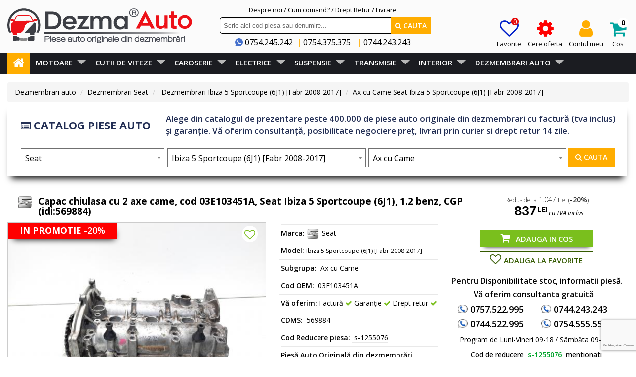

--- FILE ---
content_type: text/html; charset=UTF-8
request_url: https://dezma-auto.ro/1255076-capac-chiulasa-cu-2-axe-came-cod-03e103451a-seat-ibiza-5-sportcoupe-6j1-12-benz-cgp-idi569884.html
body_size: 50050
content:
<!DOCTYPE html>
<html lang="ro">
<head>
    <!-- CookieYES Consent Custom START -->
<script>
    window.dataLayer = window.dataLayer || [];
    function gtag() {
        dataLayer.push(arguments);
    }
    gtag("consent", "default", {
        ad_storage: "denied",
        ad_user_data: "denied",
        ad_personalization: "denied",
        analytics_storage: "denied",
        functionality_storage: "denied",
        personalization_storage: "denied",
        security_storage: "granted",
        wait_for_update: 2000,
    });
    gtag("set", "ads_data_redaction", true);
    gtag("set", "url_passthrough", true);
</script>
    <!-- CookieYES Consent Custom END -->
    <!-- Google tag (gtag.js) -->
    <!-- Google Tag Manager -->
    <script>(function(w,d,s,l,i){w[l]=w[l]||[];w[l].push({'gtm.start':
    new Date().getTime(),event:'gtm.js'});var f=d.getElementsByTagName(s)[0],
    j=d.createElement(s),dl=l!='dataLayer'?'&l='+l:'';j.async=true;j.src=
    'https://www.googletagmanager.com/gtm.js?id='+i+dl;f.parentNode.insertBefore(j,f);
    })(window,document,'script','dataLayer','GTM-56S8BT8');</script>
    <!-- End Google Tag Manager -->
<!-- Start cookieyes banner --> <script id="cookieyes" type="text/javascript" src="https://cdn-cookieyes.com/client_data/98e79c8ce4ba819acb701026/script.js"></script> <!-- End cookieyes banner -->



    <meta charset="utf-8">
    <!--[if IE]><meta http-equiv="X-UA-Compatible" content="IE=edge"><![endif]-->
    <meta name="viewport" content="width=device-width, initial-scale=1">
    <meta name="referrer" content="no-referrer-when-downgrade" />
        
    <title>Capac chiulasa cu 2 axe came, cod 03E103451A, Seat Ibiza 5 Sportcoupe (6J1), 1.2 benz, CGP (idi:569884)</title>
    <meta name="msvalidate.01" content="3A6521289EB7B62F698A51773F77901B" />
    <meta name="description" content="Capac chiulasa cu 2 axe came, cod 03E103451A, Seat Ibiza 5 Sportcoupe (6J1), 1.2 benz, CGP (idi:569884) din dezmembrari auto cu factura, garantie si drept retur 14 zile" />
    <meta name="google-site-verification" content="Ly1tBgoJIZ_Um8c8miGNcmIZE7i5BA7q0DJXMfZ1LtE" />
	<meta name="theme-color" content="#fff" />
    <link rel="canonical" href="https://dezma-auto.ro/1255076-capac-chiulasa-cu-2-axe-came-cod-03e103451a-seat-ibiza-5-sportcoupe-6j1-12-benz-cgp-idi569884.html">
	
    <!-- Favicon -->
    <link rel="shortcut icon" href="https://dezma-auto.ro/themes/dezma/assets/ico/dezma.ico?v=2">
 
    <!-- CSS Global -->
            <link href="https://dezma-auto.ro/themes/dezma/assets/plugins/bootstrap/css/bootstrap.min.css" rel="stylesheet">
    <link rel="icon" type="image/vnd.microsoft.icon" href="https://dezma-auto.ro/favicon.ico" />
    <link href="https://dezma-auto.ro/themes/dezma/assets/plugins/bootstrap-select/css/bootstrap-select.min.css" rel="stylesheet">
    <link href="https://dezma-auto.ro/themes/dezma/assets/plugins/fontawesome/css/font-awesome.min.css" rel="stylesheet">
    <link href="https://dezma-auto.ro/themes/dezma/assets/plugins/prettyphoto/css/prettyPhoto.css" rel="stylesheet">
    <link href="https://dezma-auto.ro/themes/dezma/assets/plugins/owl-carousel2/assets/owl.carousel.min.css?v=2026012221" rel="stylesheet">
    <link href="https://dezma-auto.ro/themes/dezma/assets/plugins/owl-carousel2/assets/owl.theme.default.min.css?v=2026012221" rel="stylesheet">
    <link href="https://dezma-auto.ro/themes/dezma/assets/plugins/animate/animate.min.css" rel="stylesheet">
    <link href="https://dezma-auto.ro/themes/dezma/assets/plugins/jquery-ui/jquery-ui.min.css" rel="stylesheet">
    <link href="https://dezma-auto.ro/themes/dezma/assets/plugins/jquery-ui/jquery-ui.theme.min.css" rel="stylesheet">
    <link href="https://dezma-auto.ro/themes/dezma/assets/plugins/select2-4.0.13/css/select2.min.css?v=2026012221" rel="stylesheet">
    <link href="https://dezma-auto.ro/themes/dezma/assets/plugins/notific8/jquery.notific8.css?v=2026012221" rel="stylesheet">
    
    <link href='https://fonts.googleapis.com/css?family=Open+Sans&display=swap' rel='stylesheet' type='text/css'>
    <link href='https://fonts.googleapis.com/css?family=PT+Serif' rel='stylesheet' type='text/css'>
    <link rel="preconnect" href="https://fonts.googleapis.com">
<link rel="preconnect" href="https://fonts.gstatic.com" crossorigin>
<link href="https://fonts.googleapis.com/css2?family=DM+Sans:ital,opsz,wght@0,9..40,100..1000;1,9..40,100..1000&family=Inter:ital,opsz,wght@0,14..32,100..900;1,14..32,100..900&family=Open+Sans:ital,wght@0,300..800;1,300..800&display=swap" rel="stylesheet">

        <!-- Theme CSS -->

    <link href="https://dezma-auto.ro/themes/dezma/assets/css/theme-dezma_v2026012221.css" rel="stylesheet" id="theme-config-link">
    <link href="https://dezma-auto.ro/themes/dezma/assets/css/custom_v2026012221.css" rel="stylesheet">
    <link href="https://dezma-auto.ro/themes/dezma/assets/css/cos_sumar_v2026012221.css" rel="stylesheet" id="theme-cos-link">
        


    <!--[if lt IE 9]>
    <script src="https://dezma-auto.ro/themes/dezma/assets/plugins/iesupport/html5shiv.js"></script>
    <script src="https://dezma-auto.ro/themes/dezma/assets/plugins/iesupport/respond.min.js"></script>
    <![endif]-->
    
                        <link rel='stylesheet' id='dankov-ie-css'  href='https://dezma-auto.ro/themes/dezma/assets/plugins/fancybox/css/jquery.fancybox.css?v=2026012221' type='text/css' media='all' />
                    <link rel='stylesheet' id='dankov-ie-css'  href='https://dezma-auto.ro/themes/dezma/assets/plugins/notific8/jquery.notific8.css?v=2026012221' type='text/css' media='all' />
            <!-- Global site tag (gtag.js) - Google Analytics -->
<script async src="https://www.googletagmanager.com/gtag/js?id=G-TXHPCCR252"></script>
<script>
  window.dataLayer = window.dataLayer || [];
  function gtag(){dataLayer.push(arguments);}
  gtag('js', new Date());
  gtag('config', 'G-TXHPCCR252');
</script>
<!-- Global site tag (gtag.js) - Google Ads: 969901926 --> 
<script async src="https://www.googletagmanager.com/gtag/js?id=AW-969901926"></script>
<script>
  window.dataLayer = window.dataLayer || [];
  function gtag(){dataLayer.push(arguments);}
  gtag('js', new Date());
  gtag('config', 'AW-969901926');
</script>



 <script>
gtag('event','view_item', {
  'value': 837,
  'items': [
    {
      'id': 1255076, 
      'google_business_vertical': 'retail'
    }]
});
</script><script>
(function (w,d,dn,t){w[dn]=w[dn]||[];w[dn].push({eventType:'init',value:t,dc:''});
var f=d.getElementsByTagName('script')[0],c=d.createElement('script');c.async=true;
c.src='https://tags.creativecdn.com/2SiM4qpbaXy9xej9hmKc.js';
f.parentNode.insertBefore(c,f);})(window,document,'rtbhEvents','2SiM4qpbaXy9xej9hmKc');
</script>
<script>
(rtbhEvents = window.rtbhEvents || []).push( 
	{ 
		eventType: 'offer',
		offerId: '1255076'
	}, 
	{
		eventType: 'uid',
		id: 'unknown'
	}
);
</script></head>
<body id="home" class="wide">

<!-- Google Tag Manager (noscript) -->
<noscript><iframe src="https://www.googletagmanager.com/ns.html?id=GTM-56S8BT8"
height="0" width="0" style="display:none;visibility:hidden"></iframe></noscript>
<!-- End Google Tag Manager (noscript) -->
    <!-- WRAPPER -->
<div class="wrapper">
    <!-- Popup: Shopping cart items -->
    <div class="modal fade popup-cart" id="popup-cart" tabindex="-1" role="dialog" aria-hidden="true">
        <div class="modal-dialog">
            <div class="container">
                <div class="cart-items">
                    <div class="cart-items-inner">
                        <div id="cos_top_list">
                                                </div>
                        <div class="media">
                            <div class="media-body">
                                <div>
                                    <a href="#" class="btn btn-theme btn-theme-dark" style="background: #ff0000;border: 3px solid #ff0000;padding-left: 16px;padding-right: 16px;" data-dismiss="modal"><i class="fa fa-times fsxl"></i> Inchide</a>
                                    <a href="https://dezma-auto.ro/cos" class="btn btn-theme btn-theme-transparent btn-call-checkout" style="background: #0ca107; padding-top: 11px; padding-bottom: 11px !important; padding-left: 19px !important; padding-right: 19px !important; "><i class="fa fa-shopping-cart fsxl"></i> Vezi cos</a>
                                </div>
                            </div>
                        </div>
                    </div>
                </div>
            </div>
        </div>
    </div>    
    <!-- /Popup: Shopping cart items -->
            	<!-- HEADER -->
	
    <header class="header header-logo-left">
        <div class="header-wrapper">
            <div class="container">
                <!-- Logo -->
                <div class="logo">
				
                    <a href="https://dezma-auto.ro/" title="Dezmembrari auto"><img src="https://dezma-auto.ro/themes/dezma/images/logo dezmembrari 2022.svg" alt="Dezma Auto.ro"/></a>
					
					
                </div>
                <!-- /Logo -->

                <!-- Header search -->
                <div class="header-search" style="margin-top: 4px;">
				
				<div class="col-sm-12 text-center2 text-hover" style="padding:0px; margin:0px; font-size:13px; padding-bottom:4px;">
			<a href="https://dezma-auto.ro/shop/pagina/despre-noi" class="">Despre noi</a>	/ <a href="https://dezma-auto.ro/shop/pagina/cum-comand" class=""> Cum comand? </a> / <a href="https://dezma-auto.ro/shop/pagina/returnare-produs" class="">Drept Retur</a> / <a href="https://dezma-auto.ro/shop/pagina/livrarea-comenzilor" class="">Livrare</a>  	
				</div>
                 
				 <div class="col-sm-12" style="padding:0px; margin:0px;padding-left: 10px;padding-right: 10px !important;"> <form action="https://dezma-auto.ro/shop/cauta" method="get">
                        <input class="form-control" type="text" id="cautare_top" name="text" placeholder="Scrie aici cod piesa sau denumire..." style="border: 1px solid #000 !important;"/>
                        <button class="btn btn-theme btn-theme-verde"><i class="fa fa-search"></i> Cauta</button>
                    </form>
					</div>
					
                    <div class="header-but col-sm-12 fsxl text-center" style="line-height: 16px;padding-left: 0px!important; padding-right: 0px !important;">
                        <img src="https://dezma-auto.ro/themes/dezma/images/contact-phone.png" width="16" height="16" alt="contact-phone" style="margin-bottom: 4px !important;" />
                        <a class="black" href="tel:0754245242">0754.245.242</a>&nbsp;&nbsp;<span class="portocaliu fwb">|</span>
                        <a class="black" href="tel:0754375375">0754.375.375</a> &nbsp;&nbsp;<span class="portocaliu fwb">|</span>
                        <a class="black" href="tel:0744243243">0744.243.243</a>
                    </div>
                </div>
                <!-- /Header search -->
					                <!-- Header shopping cart -->
				<div class="header-cart" style="top: -5px;">
				


<!-- Flag click handler -->


				</div>
                <div class="header-cart">
                    <ul class="list-inline">
                        						<li class="icon-form">
                            <a class="black" href="/client/favorite" >
                                <i class="fa fa-heart-o colors272017"></i><br />
                                Favorite
                            </a>
                            							<span style="color: #fff;position: absolute;top: 0;padding: 3px;background: #e60909;border-radius: 24px;padding-left: 4px;padding-bottom: 0px;padding-top: 0px;line-height: 15px;left:29px; font-size:14px !important;" id="favorite_no_top">0</span>
                            
                        </li>
                        <li class="icon-form ">
                            <a class="black" href="https://dezma-auto.ro/shop/cere_piesa">
                                <i class="fa fa-gear color22" aria-hidden="true"></i><br />
                                Cere oferta
                            </a>
                        </li>
                        <li class="icon-form">
                            <a class="black" href="#" class="dropdown-toggle" data-toggle="dropdown">
                                <i class="fa fa-user colordark26"></i><br />
                                Contul meu
                            </a>
                            <div role="menu" class="dropdown-menu user">
		<div class="text-center">
		<div class="row">
			<div class="col-xs-12 text-center fsxxl">
				Bine ati venit!
			</div>
			<div class="col-xs-12 text-center fsl pbm">
				Ai cont creat? Intra in contul tau!<br />
			</div>
			<div class="col-xs-12 text-center">
				<a href="https://dezma-auto.ro/client/conectare#accesscont" class="btn btn-blue2">Loghează-te aici!</a>
			</div>
			
			
			<div class="col-xs-12 text-center fsl pbm ptm">
				Nu ai cont? Nu-ti face griji!<br />
				Poti crea unul in pasul urmator.
			</div>
			<div class="col-xs-12 text-center">
				<a href="https://dezma-auto.ro/client/conectare#inregistrare" class="btn btn-yellow2">Crează cont nou aici</a>
			</div>
						
		</div>
	</div>
	</div>                        </li>
                        
                        						 
                        <li class="icon-form">
                            <a class="black top_cart" href="#" data-toggle="modal" data-target="#popup-cart">
                                <span class="hidden-xs">
	<i class="fa fa-shopping-cart colorverde25" style="font-size: 36px;"></i><br />
	<span class="hidden-sm hidden-xs hidden-md">Cos</span>
	<span class="badge">0</span>
</span>                            </a>
                        </li>
                    </ul>
                    <div class="cart-wrapper">
                        <!-- Mobile menu toggle button -->
                        <!-- /Mobile menu toggle button -->
                    </div>
                </div>
                <!-- Header shopping cart -->
            </div>
        </div>
        <div class="head-sticky" data-top-scroll="100">
            <div class="header-produs">
    <div class="container">
    	<div class="row">
												<span class="pret-redus hidden-lg"  style=" width: 40px; height: 20px; ">
											<span class="procent"  style=" font-size: 14px; padding-top: 2px !important; ">-20%</span>
										</span>
										
										
																		<div class="col-md-3 hidden-xs" style="margin: 0px !important;padding: 0px;">
    			 <a href="https://dezma-auto.ro/" title="Dezmembrari auto"><img src="https://dezma-auto.ro/themes/dezma/images/logo dezmembrari 2022.svg" style="width: 80% !important; margin-left: 20px; padding-top: 6px;" alt="Dezma Auto.ro"/></a>
    		</div>
    		<div class="col-md-1 hidden-xs" style="margin: 0px !important;padding: 0px;">
    			<img title="Capac chiulasa cu 2 axe came, cod 03E103451A, Seat Ibiza 5 Sportcoupe (6J1), 1.2 benz, CGP (idi:569884)"  alt="Capac chiulasa cu 2 axe came, cod 03E103451A, Seat Ibiza 5 Sportcoupe (6J1), 1.2 benz, CGP (idi:569884)" src="https://static.dezma-auto.ro/media/box/60/100/1/2/5/5/0/7/6/capac-chiulasa-cu-2-axe-came-cod-03e103451a-vw-polo-6r-12-benz-cgp-id569884.jpg" />
    		</div>
			
    		<div class="col-sm-4 col-xs-11 header-produs-denumire">
    			Capac chiulasa cu 2 axe came, cod 03E103451A, Seat Ibiza 5 Sportcoupe (6J1), 1.2 benz, CGP (idi:569884)    		</div>
			<div class="col-xs-2 hidden-lg hidden-md hidden-sm">
    			<img title="Capac chiulasa cu 2 axe came, cod 03E103451A, Seat Ibiza 5 Sportcoupe (6J1), 1.2 benz, CGP (idi:569884)"  alt="Capac chiulasa cu 2 axe came, cod 03E103451A, Seat Ibiza 5 Sportcoupe (6J1), 1.2 benz, CGP (idi:569884)" src="https://static.dezma-auto.ro/media/box/55/55/1/2/5/5/0/7/6/capac-chiulasa-cu-2-axe-came-cod-03e103451a-vw-polo-6r-12-benz-cgp-id569884.jpg" />
    		</div>
    		<div class="col-md-2 col-xs-3 text-right">
    			<div class="header-produs-pret">
	    						    		
															<del class="text-normal mrs col-sm-8" style="margin: 0px !important;padding: 0px; color:#757575;">
									<span class="edit_pret_intreg">
										1.047									</span>
									<span class="price-currency"> Lei</span> 
								</del>
								<span class="col-sm-4 hidden-xs" > (-20%)</span>
														<span class="text-normal mrlm price" style="margin-right: 0px !important;padding-left: 0px !important;text-align: right;line-height: 36px;">	
								<span class="edit_pret" style="color:#000; font-weight:600;"><b>837</b></span>
								<span class="price-currency" style="color:#000; font-size:13px;position: absolute;bottom: 8px; font-weight:600;"> Lei </span>  <span class="hidden-xs" style="color:#000; font-size:12px;padding-left: 23px; font-weight:400;font-style: italic;"> cu TVA inclus</span>
							</span>
															</div>
    		</div>
    		<div class="col-md-2 col-xs-5">
    			<div class="form_cart  header-produs-cos">
					<input type="hidden" name="id" value="1255076" />
					<input class="form-control qty" type="hidden" name="quantity" value="1" >
										<button class="btn btn-theme btn-cart btn-theme-verde btn-icon-left fs15 btn-adauga" style="width: 80%" type="submit" onclick="adauga_in_cos(this)">
						<i class="fa fa-shopping-cart" style="font-size: 21px;margin-right: 10px;"></i>Cumpără
					</button>
										<span id="favorit_header_1255076" style="float: left;position: absolute;" >
								<a href="javascript:;" onclick="adauga_favorit(1255076)" class="btn btn-favorite" style="border: 1px solid;padding-top: 2px !important;height: 34px;padding-left: 7px;padding-right: 8px;margin-left: 3px;">
											<i class="fa fa-heart-o"></i>
									</a>
    		</span>
				</div>
			</div>
			
    	</div>
    </div>
</div>        </div>
        <div class="navigation-wrapper">
            <div class="container">
                <!-- Navigation -->
                <nav class="navigation closed clearfix">
                    <a href="#" class="menu-toggle-close btn"><i class="fa fa-times"></i></a>
                    <ul class="nav sf-menu"><li class="sale"><a href="https://dezma-auto.ro/"><i class="fa fa-home fsxxxl"></i></a></li><li>	<a  class="first-level" href="javascript:void(0)" >Motoare</a><ul><li>	<a  href="https://dezma-auto.ro/3-piese-motor-din-dezmembrari" >Piese motor</a><ul><li>	<a  href="https://dezma-auto.ro/58-piese-motor-din-dezmembrari" >Motor</a></li><li>	<a  href="https://dezma-auto.ro/59-piese-bloc-motor-din-dezmembrari" >Bloc Motor</a></li><li>	<a  href="https://dezma-auto.ro/60-piese-bloc-motor-bloc-motor-cu-pistoane-si-biele-din-dezmembrari" >Bloc Motor Cu Pistoane si Biele</a></li><li>	<a  href="https://dezma-auto.ro/61-piese-piston-din-dezmembrari" >Piston</a></li><li>	<a  href="https://dezma-auto.ro/62-piese-biela-din-dezmembrari" >Biela</a></li><li>	<a  href="https://dezma-auto.ro/63-piese-arbore-cotit-vibrochen-din-dezmembrari" >Arbore Cotit (Vibrochen)</a></li><li>	<a  href="https://dezma-auto.ro/82-piese-turbosuflanta-din-dezmembrari" >Turbosuflanta</a></li><li>	<a  href="https://dezma-auto.ro/297-piese-supapa-turbo-din-dezmembrari" >Supapa Turbo</a></li><li>	<a  href="https://dezma-auto.ro/83-piese-pompa-vacuum-din-dezmembrari" >Pompa Vacuum</a></li><li>	<a  href="https://dezma-auto.ro/296-piese-supapa-vacuum-din-dezmembrari" >Supapa Vacuum</a></li><li>	<a  href="https://dezma-auto.ro/330-piese-pompa-servo-directie-din-dezmembrari" >Pompa Servo Directie</a></li><li>	<a  href="https://dezma-auto.ro/371-piese-tulumba-servo-din-dezmembrari" >Tulumba Servo</a></li><li>	<a  href="https://dezma-auto.ro/383-piese-incalzitor-motorina-din-dezmembrari" >Incalzitor Motorina</a></li><li>	<a  href="https://dezma-auto.ro/80-piese-fulii-pinioane-din-dezmembrari" >Fulii Pinioane</a></li></ul></li><li>	<a  href="https://dezma-auto.ro/17-piese-injectie-alimentare-din-dezmembrari" >Injectie Alimentare</a><ul><li>	<a  href="https://dezma-auto.ro/195-piese-injector-din-dezmembrari" >Injector</a></li><li>	<a  href="https://dezma-auto.ro/370-piese-instalatie-injector-din-dezmembrari" >Instalatie Injector</a></li><li>	<a  href="https://dezma-auto.ro/196-piese-rampa-injector-din-dezmembrari" >Rampa Injector</a></li><li>	<a  href="https://dezma-auto.ro/197-piese-pompa-inalta-presiune-din-dezmembrari" >Pompa Inalta Presiune</a></li><li>	<a  href="https://dezma-auto.ro/333-piese-pompa-electrica-alimentare-din-dezmembrari" >Pompa Electrica Alimentare</a></li><li>	<a  href="https://dezma-auto.ro/351-piese-debitmetru-aer-din-dezmembrari" >Debitmetru Aer</a></li><li>	<a  href="https://dezma-auto.ro/199-piese-clapeta-admisie-din-dezmembrari" >Clapeta Admisie</a></li><li>	<a  href="https://dezma-auto.ro/320-piese-sonda-litrometrica-din-dezmembrari" >Sonda Litrometrica</a></li><li>	<a  href="https://dezma-auto.ro/299-piesa-bobina-inductie-din-dezmembrari" >Bobina Inductie</a></li><li>	<a  href="https://dezma-auto.ro/369-piese-vas-filtru-gaze-din-dezmembrari" >Vas Filtru Gaze</a></li><li>	<a  href="https://dezma-auto.ro/570-piese-supapa-combustibil-din-dezmembrari" >Supapa Combustibil</a></li></ul></li><li>	<a  href="https://dezma-auto.ro/538-piese-chiulasa-din-dezmembrari" >Piese-Chiulasa</a><ul><li>	<a  href="https://dezma-auto.ro/75-chiulasa-din-dezmembrari" >Chiulasa</a></li><li>	<a  href="https://dezma-auto.ro/65-piese-capac-culbutori-din-dezmembrari" >Capac Culbutori</a></li><li>	<a  href="https://dezma-auto.ro/127-piese-capac-protectie-motor-din-dezmembrari" >Capac Protectie Motor</a></li><li>	<a  href="https://dezma-auto.ro/64-piese-ax-cu-came-din-dezmembrari" >Ax cu Came</a></li><li>	<a  href="https://dezma-auto.ro/295-piese-senzor-ax-came-din-dezmembrari" >Senzor Ax Came</a></li><li>	<a  href="https://dezma-auto.ro/66-piese-galerie-admisie-din-dezmembrari" >Galerie Admisie</a></li><li>	<a  href="https://dezma-auto.ro/33-piese-bujie-incandescenta-din-dezmembrari" >Bujie Incandescenta</a></li></ul></li><li>	<a  href="https://dezma-auto.ro/548-piese-sistem-racire-motor-din-dezmembrari" >Sistem Racire Motor</a><ul><li>	<a  href="https://dezma-auto.ro/205-piese-radiator-intercooler-din-dezmembrari" >Radiator Intercooler</a></li><li>	<a  href="https://dezma-auto.ro/203-piese-radiator-apa-din-dezmembrari" >Radiator Apa</a></li><li>	<a  href="https://dezma-auto.ro/281-piese-radiator-combustibil-din-dezmembrari" >Radiator Combustibil</a></li><li>	<a  href="https://dezma-auto.ro/206-piese-radiator-servo-din-dezmembrari" >Radiator Servo</a></li><li>	<a  href="https://dezma-auto.ro/208-piese-electroventilator-din-dezmembrari" >Electroventilator</a></li><li>	<a  href="https://dezma-auto.ro/361-piese-releu-electroventilator-din-dezmembrari" >Releu Electroventilator</a></li><li>	<a  href="https://dezma-auto.ro/385-piese-bimetal-din-dezmembrari" >Bimetal</a></li><li>	<a  href="https://dezma-auto.ro/339-piese-corp-termostat-din-dezmembrari" >Corp Termostat</a></li><li>	<a  href="https://dezma-auto.ro/316-piese-pompa-recirculare-apa-din-dezmembrari" >Pompa Recirculare Apa</a></li><li>	<a  href="https://dezma-auto.ro/294-piese-teava-apa-din-dezmembrari" >Teava Apa</a></li><li>	<a  href="https://dezma-auto.ro/84-piese-distribuitor-apa-din-dezmembrari" >Distribuitor Apa</a></li></ul></li><li>	<a  href="https://dezma-auto.ro/15-piese-aer-conditionat-din-dezmembrari" >Aer Conditionat</a><ul><li>	<a  href="https://dezma-auto.ro/204-piese-radiator-clima-condensator-din-dezmembrari" >Radiator Clima (Condensator)</a></li><li>	<a  href="https://dezma-auto.ro/184-piese-compresor-aer-conditionat-din-dezmembrari" >Compresor Aer Conditionat</a></li><li>	<a  href="https://dezma-auto.ro/188-piese-electroventilator-clima-din-dezmembrari" >Electroventilator Clima</a></li><li>	<a  href="https://dezma-auto.ro/185-conducte-clima" >Conducte Clima</a></li><li>	<a  href="https://dezma-auto.ro/187-piese-vaporizator-filtru-din-dezmembrari" >Vaporizator Filtru</a></li></ul></li><li>	<a  href="https://dezma-auto.ro/543-piese-suport-motor-si-distributie-din-dezmembrari" >Suport Motor - Distributie</a><ul><li>	<a  href="https://dezma-auto.ro/546-piese-fulie-motor-din-dezmembrari" >Fulie Motor</a></li><li>	<a  href="https://dezma-auto.ro/545-piese-fulie-ax-came-din-dezmembrari" >Fulie Ax Came</a></li><li>	<a  href="https://dezma-auto.ro/547-piese-pinion-distributie-din-dezmembrari" >Pinion Distributie</a></li><li>	<a  href="https://dezma-auto.ro/259-piese-capac-vibrochen-din-dezmembrari" >Capac Vibrochen</a></li><li>	<a  href="https://dezma-auto.ro/79-piese-capac-distributie-din-dezmembrari" >Capac Distributie</a></li><li>	<a  href="https://dezma-auto.ro/69-piese-suport-motor-din-dezmembrari" >Suport Motor</a></li><li>	<a  href="https://dezma-auto.ro/70-piese-tampon-motor-din-dezmembrari" >Tampon Motor</a></li><li>	<a  href="https://dezma-auto.ro/74-piese-suport-accesorii-din-dezmembrari" >Suport Accesorii</a></li></ul></li><li>	<a  href="https://dezma-auto.ro/541-piese-sistem-ungere-din-dezmembrari" >Sistem Ungere</a><ul><li>	<a  href="https://dezma-auto.ro/72-piese-pompa-ulei-din-dezmembrari" >Pompa ulei</a></li><li>	<a  href="https://dezma-auto.ro/76-piese-racitor-ulei-din-dezmembrari" >Racitor Ulei</a></li><li>	<a  href="https://dezma-auto.ro/67-piese-baie-de-ulei-din-dezmembrari" >Baie de Ulei</a></li><li>	<a  href="https://dezma-auto.ro/47-piese-senzor-nivel-ulei-din-dezmembrari" >Senzor Nivel Ulei</a></li><li>	<a  href="https://dezma-auto.ro/338-piese-spargator-val-din-dezmembrari" >Spargator Val</a></li><li>	<a  href="https://dezma-auto.ro/71-piese-joja-ulei-din-dezmembrari" >Joja ulei</a></li><li>	<a  href="https://dezma-auto.ro/73-piese-sorb-pompa-ulei-din-dezmembrari" >Sorb Pompa Ulei</a></li><li>	<a  href="https://dezma-auto.ro/287-piese-sorb-baie-ulei-din-dezmembrari" >Sorb Baie Ulei</a></li></ul></li><li>	<a  href="https://dezma-auto.ro/23-piese-carcase-filtre-din-dezmembrari" >Carcase Filtre</a><ul><li>	<a  href="https://dezma-auto.ro/249-piese-carcasa-filtru-ulei-din-dezmembrari" >Carcasa Filtru Ulei</a></li><li>	<a  href="https://dezma-auto.ro/250-piese-carcasa-filtru-aer-din-dezmembrari" >Carcasa Filtru Aer</a></li><li>	<a  href="https://dezma-auto.ro/251-piese-carcasa-combustibil-din-dezmembrari" >Carcasa Combustibil</a></li><li>	<a  href="https://dezma-auto.ro/252-piese-carcasa-baterie-din-dezmembrari" >Carcasa Baterie</a></li><li>	<a  href="https://dezma-auto.ro/253-piese-carcasa-calculator-din-dezmembrari" >Carcasa Calculator</a></li></ul></li><li>	<a  href="https://dezma-auto.ro/16-piese-furtune-conducte-din-dezmembrari" >Furtune Conducte</a><ul><li>	<a  href="https://dezma-auto.ro/190-piese-furtun-intercooler-din-dezmembrari" >Furtun Intercooler</a></li><li>	<a  href="https://dezma-auto.ro/193-piese-furtun-combustibil-din-dezmembrari" >Furtun  Combustibil</a></li><li>	<a  href="https://dezma-auto.ro/191-piese-teava-tub-intercooler-din-dezmembrari" >Teava- Tub Intercooler</a></li><li>	<a  href="https://dezma-auto.ro/355-piese-tub-galerie-admisie-din-dezmembrari" >Tub Galerie Admisie</a></li><li>	<a  href="https://dezma-auto.ro/328-piese-conducta-turbo-din-dezmembrari" >Conducta Turbo</a></li><li>	<a  href="https://dezma-auto.ro/359-piese-conducta-servo-din-dezmembrari" >Conducta Servo</a></li><li>	<a  href="https://dezma-auto.ro/392-piese-conducta-ulei-cutie-viteza-motor-din-dezmembrari" >Conducta  Ulei Cutie Viteza si Motor</a></li></ul></li><li>	<a  href="https://dezma-auto.ro/11-piese-sistem-evacuare-din-dezmembrari" >Sistem Evacuare</a><ul><li>	<a  href="https://dezma-auto.ro/108-piese-galerie-evacuare-din-dezmembrari" >Galerie Evacuare</a></li><li>	<a  href="https://dezma-auto.ro/109-piese-catalizator-din-dezmembrari" >Catalizator</a></li><li>	<a  href="https://dezma-auto.ro/366-piese-senzor-catalizator-din-dezmembrari" >Senzor Catalizator</a></li><li>	<a  href="https://dezma-auto.ro/110-piese-sonda-lambda-din-dezmembrari" >Sonda Lambda</a></li><li>	<a  href="https://dezma-auto.ro/111-piese-sonda-temperatura-gaze-din-dezmembrari" >Sonda Temperatura Gaze</a></li><li>	<a  href="https://dezma-auto.ro/112-piese-filtru-dpf-fap-din-dezmembrari" >Filtru  (DPF-FAP)</a></li></ul></li><li>	<a  href="https://dezma-auto.ro/551-sistem-incarcare" >Sistem Incarcare</a><ul><li>	<a  href="https://dezma-auto.ro/29-piese-alternator-din-dezmembrari" >Alternator</a></li><li>	<a  href="https://dezma-auto.ro/32-piese-ambreaj-alternator-din-dezmembrari" >Ambreaj Alternator</a></li><li>	<a  href="https://dezma-auto.ro/30-piese-fulie-alternator-din-dezmembrari" >Fulie Alternator</a></li></ul></li><li>	<a  href="https://dezma-auto.ro/552-sistem-pornire" >Sistem Pornire</a><ul><li>	<a  href="https://dezma-auto.ro/31-piese-electromotor-din-dezmembrari" >Electromotor</a></li><li>	<a  href="https://dezma-auto.ro/35-piese-contact-cu-cheie-din-dezmembrari" >Contact cu Cheie</a></li></ul></li><li>	<a  href="https://dezma-auto.ro/544-piese-sistem-recirculare-gaze-din-dezmembrari" >Sistem Recirculare Gaze</a><ul><li>	<a  href="https://dezma-auto.ro/78-piese-supapa-egr-din-dezmembrari" >Supapa EGR</a></li><li>	<a  href="https://dezma-auto.ro/77-piese-racitor-gaze-din-dezmembrari" >Racitor Gaze</a></li><li>	<a  href="https://dezma-auto.ro/365-piese-senzor-temperatura-gaze-din-dezmembrari" >Senzor Temperatura Gaze</a></li><li>	<a  href="https://dezma-auto.ro/128-piese-conducta-gaze-din-dezmembrari" >Conducta Gaze</a></li></ul></li></ul></li><li>	<a  class="first-level" href="javascript:void(0)" >Cutii de viteze</a><ul><li>	<a  href="https://dezma-auto.ro/606-cutie-de-viteze" >Cutie de viteze</a><ul><li>	<a  href="https://dezma-auto.ro/52-cutie-de-viteze-manuala" >Cutie de Viteze Manuala</a></li><li>	<a  href="https://dezma-auto.ro/53-cutie-de-viteze-automata" >Cutie de Viteze Automata</a></li><li>	<a  href="https://dezma-auto.ro/310-piese-pompa-ambreiaj-din-dezmembrari" >Pompa Ambreiaj</a></li><li>	<a  href="https://dezma-auto.ro/54-piese-timonerie-din-dezmembrari" >Timonerie</a></li><li>	<a  href="https://dezma-auto.ro/55-piese-suport-cutie-din-dezmembrari" >Suport Cutie</a></li><li>	<a  href="https://dezma-auto.ro/113-piese-volanta-din-dezmembrari" >Volanta</a></li><li>	<a  href="https://dezma-auto.ro/117-piese-coroana-volanta-din-dezmembrari" >Coroana Volanta</a></li><li>	<a  href="https://dezma-auto.ro/114-piese-furca-ambreiaj-din-dezmembrari" >Furca Ambreiaj</a></li><li>	<a  href="https://dezma-auto.ro/375-piese-supapa-ambreiaj-din-dezmembrari" >Supapa Ambreiaj</a></li></ul></li></ul></li><li>	<a  class="first-level" href="javascript:void(0)" >Caroserie</a><ul><li>	<a  href="https://dezma-auto.ro/2-elemente-caroserie" >Elemente-Caroserie</a><ul><li>	<a  href="https://dezma-auto.ro/135-piese-panou-frontal-trager-din-dezmembrari" >Panou  Frontal (Trager)</a></li><li>	<a  href="https://dezma-auto.ro/380-piese-panou-despartitor-din-dezmembrari" >Panou Despartitor</a></li><li>	<a  href="https://dezma-auto.ro/143-piese-trapa-din-dezmembrari" >Trapa</a></li><li>	<a  href="https://dezma-auto.ro/182-piese-suport-far-din-dezmembrari" >Suport Far</a></li><li>	<a  href="https://dezma-auto.ro/146-piese-suport-roata-din-dezmembrari" >Suport Roata</a></li><li>	<a  href="https://dezma-auto.ro/308-piese-suport-radiator-din-dezmembrari" >Suport Radiator</a></li><li>	<a  href="https://dezma-auto.ro/346-piese-suport-aripa-din-dezmembrari" >Suport Aripa</a></li><li>	<a  href="https://dezma-auto.ro/280-piese-difuzor-aer-din-dezmembrari" >Difuzor Aer</a></li><li>	<a  href="https://dezma-auto.ro/312-piese-amortizor-haion-din-dezmembrari" >Amortizor Haion</a></li><li>	<a  href="https://dezma-auto.ro/327-piese-carlig-remorcare-din-dezmembrari" >Carlig Remorcare</a></li><li>	<a  href="https://dezma-auto.ro/337-piese-usa-rezervor-din-dezmembrari" >Usa Rezervor</a></li><li>	<a  href="https://dezma-auto.ro/571-piese-sistem-decapotare-din-dezmembrari" >Sistem Decapotare</a></li><li>	<a  href="https://dezma-auto.ro/611-piese-motoras-trapa-din-dezmembrari" >Motoras trapa</a></li><li>	<a  href="https://dezma-auto.ro/612-motoras-usa-rezervor" >Motoras usa rezervor</a></li><li>	<a  href="https://dezma-auto.ro/618-piese-deflector-vant-din-dezmembrari" >Deflector vant</a></li></ul></li><li>	<a  href="https://dezma-auto.ro/558-piese-usi-din-dezmembrari" >Usi</a><ul><li>	<a  href="https://dezma-auto.ro/28-piese-usa-stanga-fata-din-dezmembrari" >Usa Stanga Fata</a></li><li>	<a  href="https://dezma-auto.ro/27-piese-usa-dreapta-fata-din-dezmembrari" >Usa Dreapta Fata</a></li><li>	<a  href="https://dezma-auto.ro/129-piese-usa-stanga-spate-din-dezmembrari" >Usa Stanga Spate</a></li><li>	<a  href="https://dezma-auto.ro/130-piese-usa-dreapta-spate-din-dezmembrari" >Usa Dreapta Spate</a></li><li>	<a  href="https://dezma-auto.ro/381-piese-usa-culisanta-stanga-din-dezmembrari" >Usa Culisanta Stanga</a></li><li>	<a  href="https://dezma-auto.ro/379-piese-usa-culisanta-dreapta-din-dezmembrari" >Usa Culisanta Dreapta</a></li><li>	<a  href="https://dezma-auto.ro/139-piese-haion-din-dezmembrari" >Haion</a></li><li>	<a  href="https://dezma-auto.ro/343-piese-maner-capota-spate-din-dezmembrari" >Maner Capota  Spate</a></li><li>	<a  href="https://dezma-auto.ro/222-piese-maner-usa-fata-din-dezmembrari" >Maner Usa Fata</a></li><li>	<a  href="https://dezma-auto.ro/223-piese-maner-usa-spate-din-dezmembrari" >Maner Usa Spate</a></li><li>	<a  href="https://dezma-auto.ro/224-piese-maner-haion-din-dezmembrari" >Maner Haion</a></li><li>	<a  href="https://dezma-auto.ro/141-piese-balamale-din-dezmembrari" >Balamale</a></li></ul></li><li>	<a  href="https://dezma-auto.ro/560-piese-ornamente-protectie-din-dezmembrari" >Ornamente Protectie</a><ul><li>	<a  href="https://dezma-auto.ro/332-piese-ornament-usa-din-dezmembrari" >Ornament Usa</a></li><li>	<a  href="https://dezma-auto.ro/376-piese-ornament-capota-din-dezmembrari" >Ornament Capota</a></li><li>	<a  href="https://dezma-auto.ro/350-piese-ornament-parbriz-din-dezmembrari" >Ornament Parbriz</a></li><li>	<a  href="https://dezma-auto.ro/362-piese-ornament-prag-din-dezmembrari" >Ornament Prag</a></li><li>	<a  href="https://dezma-auto.ro/145-piese-ornament-aripa-din-dezmembrari" >Ornament Aripa</a></li><li>	<a  href="https://dezma-auto.ro/318-piese-bari-longitudinale-din-dezmembrari" >Bari Longitudinale</a></li><li>	<a  href="https://dezma-auto.ro/140-piese-carenaj-roata-din-dezmembrari" >Carenaj Roata</a></li><li>	<a  href="https://dezma-auto.ro/314-piese-scut-motor-din-dezmembrari" >Scut motor</a></li><li>	<a  href="https://dezma-auto.ro/180-piese-prag-lateral-din-dezmembrari" >Prag Lateral</a></li><li>	<a  href="https://dezma-auto.ro/181-piese-grila-din-dezmembrari" >Grila</a></li><li>	<a  href="https://dezma-auto.ro/142-piese-eleron-din-dezmembrari" >Eleron</a></li><li>	<a  href="https://dezma-auto.ro/293-piese-capac-panou-din-dezmembrari" >Capac Panou</a></li><li>	<a  href="https://dezma-auto.ro/615-piese-grila-ornament-stergatoare-din-dezmembrari" >Grila Ornament Stergatoare</a></li></ul></li><li>	<a  href="https://dezma-auto.ro/19-piese-macara-geam-din-dezmembrari" >Macara - Geam</a><ul><li>	<a  href="https://dezma-auto.ro/211-piese-macara-fata-stanga-din-dezmembrari" >Macara Fata Stanga</a></li><li>	<a  href="https://dezma-auto.ro/212-piese-macara-fata-dreapta-din-dezmembrari" >Macara Fata Dreapta</a></li><li>	<a  href="https://dezma-auto.ro/214-piese-macara-spate-stanga-din-dezmembrari" >Macara Spate Stanga</a></li><li>	<a  href="https://dezma-auto.ro/213-piese-macara-spate-dreapta-din-dezmembrari" >Macara Spate Dreapta</a></li><li>	<a  href="https://dezma-auto.ro/215-piese-macara-haion-din-dezmembrari" >Macara Haion</a></li><li>	<a  href="https://dezma-auto.ro/226-piese-motoras-usa-din-dezmembrari" >Motoras Usa</a></li><li>	<a  href="https://dezma-auto.ro/227-piese-modul-usa-din-dezmembrari" >Modul Usa</a></li><li>	<a  href="https://dezma-auto.ro/228-piese-geam-usa-fata-din-dezmembrari" >Geam Usa Fata</a></li><li>	<a  href="https://dezma-auto.ro/230-piese-geam-usa-fata-fix-din-dezmembrari" >Geam Usa Fata Fix</a></li><li>	<a  href="https://dezma-auto.ro/229-piese-geam-usa-spate-din-dezmembrari" >Geam Usa Spate</a></li><li>	<a  href="https://dezma-auto.ro/232-piese-geam-caroserie-fix-din-dezmembrari" >Geam Caroserie Fix</a></li><li>	<a  href="https://dezma-auto.ro/233-piese-geam-spate-fix-din-dezmembrari" >Geam Spate Fix</a></li><li>	<a  href="https://dezma-auto.ro/231-piese-geam-usa-spate-fix-din-dezmembrari" >Geam Usa Spate Fix</a></li></ul></li><li>	<a  href="https://dezma-auto.ro/565-piese-sistem-inchidere-usa" >Sistem Inchidere usa</a><ul><li>	<a  href="https://dezma-auto.ro/216-piese-broasca-fata-stanga-din-dezmembrari" >Broasca Fata Stanga</a></li><li>	<a  href="https://dezma-auto.ro/218-piese-broasca-fata-dreapta-din-dezmembrari" >Broasca Fata Dreapta</a></li><li>	<a  href="https://dezma-auto.ro/217-piese-broasca-spate-stanga-din-dezmembrari" >Broasca Spate Stanga</a></li><li>	<a  href="https://dezma-auto.ro/219-piese-broasca-spate-dreapta-din-dezmembrari" >Broasca Spate Dreapta</a></li><li>	<a  href="https://dezma-auto.ro/220-piese-broasca-haion-din-dezmembrari" >Broasca Haion</a></li><li>	<a  href="https://dezma-auto.ro/221-piese-broasca-capota-din-dezmembrari" >Broasca Capota</a></li></ul></li><li>	<a  href="https://dezma-auto.ro/562-piese-oglinda-din-dezmembrari" >Oglinda</a><ul><li>	<a  href="https://dezma-auto.ro/144-piese-oglinda-stanga-din-dezmembrari" >Oglinda Stanga</a></li><li>	<a  href="https://dezma-auto.ro/276-piese-oglinda-dreapta-din-dezmembrari" >Oglinda Dreapta</a></li></ul></li><li>	<a  href="https://dezma-auto.ro/563-piese-aripa-din-dezmembrari" >Aripa</a><ul><li>	<a  href="https://dezma-auto.ro/132-piese-aripa-stanga-din-dezmembrari" >Aripa Stanga</a></li><li>	<a  href="https://dezma-auto.ro/131-piese-aripa-dreapta-din-dezmembrari" >Aripa Dreapta</a></li></ul></li><li>	<a  href="https://dezma-auto.ro/564-piese-capota-protectie-din-dezmembrari" >Capota Protectie</a><ul><li>	<a  href="https://dezma-auto.ro/138-piese-capota-din-dezmembrari" >Capota</a></li><li>	<a  href="https://dezma-auto.ro/311-piese-amortizor-capota-din-dezmembrari" >Amortizor Capota</a></li><li>	<a  href="https://dezma-auto.ro/347-piese-broasca-capota-spate-din-dezmembrari" >Broasca Capota spate</a></li></ul></li><li>	<a  href="https://dezma-auto.ro/559-piese-bara-protectie-din-dezmembrari" >Bara Protectie</a><ul><li>	<a  href="https://dezma-auto.ro/133-piese-bara-fata-din-dezmembrari" >Bara Fata</a></li><li>	<a  href="https://dezma-auto.ro/134-piese-bara-spate-din-dezmembrari" >Bara Spate</a></li><li>	<a  href="https://dezma-auto.ro/136-piese-armatura-bara-fata-dezmembrari" >Armatura Bara Fata</a></li><li>	<a  href="https://dezma-auto.ro/137-piese-armatura-bara-spate-din-dezmembrari" >Armatura Bara Spate</a></li><li>	<a  href="https://dezma-auto.ro/616-piese-grila-bara-fata-din-dezmembrari" >Grila Bara Fata</a></li></ul></li><li>	<a  href="https://dezma-auto.ro/561-piese-vas-lichid-din-dezmembrari" >Vas Lichid</a><ul><li>	<a  href="https://dezma-auto.ro/261-piese-vas-expansiune-din-dezmembrari" >Vas Expansiune</a></li><li>	<a  href="https://dezma-auto.ro/264-piese-vas-aditiv-fap-din-dezmembrari" >Vas Aditiv (FAP)</a></li><li>	<a  href="https://dezma-auto.ro/263-piese-vas-ulei-servo-din-dezmembrari" >Vas Ulei Servo</a></li></ul></li><li>	<a  href="https://dezma-auto.ro/569-piese-rezervor-combustibil-din-dezmembrari" >Rezervor Combustibil</a><ul><li>	<a  href="https://dezma-auto.ro/225-piese-rezervor-combustibil-din-dezmembrari" >Rezervor Combustibil</a></li></ul></li><li>	<a  href="https://dezma-auto.ro/10-piese-jante-aliaj-tabla-din-dezmembrari" >Jante Aliaj Tabla</a><ul><li>	<a  href="https://dezma-auto.ro/107-piese-jante-aliaj-din-dezmembrari" >Jante Aliaj</a></li><li>	<a  href="https://dezma-auto.ro/106-piese-jante-tabla-din-dezmembrari" >Jante Tabla</a></li><li>	<a  href="https://dezma-auto.ro/155-piese-roata-de-rezerva-din-dezmembrari" >Roata de Rezerva</a></li></ul></li><li>	<a  href="https://dezma-auto.ro/24-sistem-curatire-parbriz" >Sistem Curatire Parbriz</a><ul><li>	<a  href="https://dezma-auto.ro/271-piese-motoras-stergator-haion-din-dezmembrari" >Motoras Stergator Haion</a></li><li>	<a  href="https://dezma-auto.ro/36-piese-motoras-vas-gel-din-dezmembrari" >Motoras Vas Gel</a></li><li>	<a  href="https://dezma-auto.ro/272-piese-motoras-stergator-parbriz-din-dezmembrari" >Motoras Stergator Parbriz</a></li><li>	<a  href="https://dezma-auto.ro/273-piese-angrenaj-stergator-din-dezmembrari" >Angrenaj Stergator</a></li><li>	<a  href="https://dezma-auto.ro/274-piese-brat-stergator-parbriz-din-dezmembrari" >Brat Stergator Parbriz</a></li><li>	<a  href="https://dezma-auto.ro/275-piese-brat-stergator-haion-din-dezmembrari" >Brat Stergator Haion</a></li><li>	<a  href="https://dezma-auto.ro/262-piese-vas-strop-gel-din-dezmembrari" >Vas Strop Gel</a></li><li>	<a  href="https://dezma-auto.ro/390-piese-senzor-ploaie-din-dezmembrari" >Senzor Ploaie</a></li><li>	<a  href="https://dezma-auto.ro/307-piese-spalator-far-din-dezmembrari" >Spalator Far</a></li></ul></li><li>	<a  href="https://dezma-auto.ro/12-sistem-iluminare" >Sistem Iluminare</a><ul><li>	<a  href="https://dezma-auto.ro/152-piese-far-din-dezmembrari" >Far</a></li><li>	<a  href="https://dezma-auto.ro/153-piese-stop-din-dezmembrari" >Stop</a></li><li>	<a  href="https://dezma-auto.ro/157-piese-stop-frana-din-dezmembrari" >Stop Frana</a></li><li>	<a  href="https://dezma-auto.ro/156-piese-proiector-ceata-din-dezmembrari" >Proiector Ceata</a></li><li>	<a  href="https://dezma-auto.ro/51-piese-senzor-reglaj-far-din-dezmembrari" >Senzor Reglaj Far</a></li><li>	<a  href="https://dezma-auto.ro/377-piese-senzor-nivel-balast-din-dezmembrari" >Senzor Nivel Balast</a></li><li>	<a  href="https://dezma-auto.ro/158-piese-droser-far-din-dezmembrari" >Droser Far</a></li><li>	<a  href="https://dezma-auto.ro/159-piese-semnalizator-lateral-din-dezmembrari" >Semnalizator Lateral</a></li><li>	<a  href="https://dezma-auto.ro/160-piese-lampa-plafon-din-dezmembrari" >Lampa Plafon</a></li></ul></li></ul></li><li>	<a  class="first-level" href="javascript:void(0)" >Electrice</a><ul><li>	<a  href="https://dezma-auto.ro/6-sistem-electric" >Sistem Electric</a><ul><li>	<a  href="https://dezma-auto.ro/41-piese-releu-din-dezmembrari" >Releu</a></li><li>	<a  href="https://dezma-auto.ro/360-piese-borna-baterie-din-dezmembrari" >Borna Baterie</a></li><li>	<a  href="https://dezma-auto.ro/34-piese-releu-bujie-din-dezmembrari" >Releu Bujie</a></li><li>	<a  href="https://dezma-auto.ro/38-piese-termocontact-din-dezmembrari" >Termocontact</a></li><li>	<a  href="https://dezma-auto.ro/50-piese-comutator-pornire-din-dezmembrari" >Comutator Pornire</a></li><li>	<a  href="https://dezma-auto.ro/289-piese-tablou-sigurante-din-dezmembrari" >Tablou Sigurante</a></li><li>	<a  href="https://dezma-auto.ro/354-piese-motor-galerie-admisie-din-dezmembrari" >Motor Galerie Admisie</a></li><li>	<a  href="https://dezma-auto.ro/374-piese-motoras-frana-din-dezmembrari" >Motoras Frana</a></li><li>	<a  href="https://dezma-auto.ro/336-piese-motoras-ax-volan-din-dezmembrari" >Motoras Ax Volan</a></li><li>	<a  href="https://dezma-auto.ro/325-piese-spirala-volan-din-dezmembrari" >Spirala Volan</a></li></ul></li><li>	<a  href="https://dezma-auto.ro/22-senzori-relee" >Senzori Relee</a><ul><li>	<a  href="https://dezma-auto.ro/37-piese-senzor-temperatura-din-dezmembrari" >Senzor Temperatura</a></li><li>	<a  href="https://dezma-auto.ro/353-piese-senzor-arbore-cotit-din-dezmembrari" >Senzor Arbore Cotit</a></li><li>	<a  href="https://dezma-auto.ro/40-piese-senzor-presiune-din-dezmembrari" >Senzor Presiune</a></li><li>	<a  href="https://dezma-auto.ro/46-piese-senzor-abs-din-dezmembrari" >Senzor ABS</a></li><li>	<a  href="https://dezma-auto.ro/48-piese-senzor-presiune-map-din-dezmembrari" >Senzor Presiune (MAP)</a></li><li>	<a  href="https://dezma-auto.ro/367-piese-senzor-temperatura-combustibil-din-dezmembrari" >Senzor Temperatura Combustibil</a></li><li>	<a  href="https://dezma-auto.ro/49-piese-senzor-acceleratie-din-dezmembrari" >Senzor Acceleratie</a></li><li>	<a  href="https://dezma-auto.ro/257-piese-senzori-impact-din-dezmembrari" >Senzori Impact</a></li><li>	<a  href="https://dezma-auto.ro/258-piese-senzor-presiune-pneu-din-dezmembrari" >Senzor Presiune Pneu</a></li><li>	<a  href="https://dezma-auto.ro/298-piese-senzor-caseta-directie-din-dezmembrari" >Senzor Caseta Directie</a></li><li>	<a  href="https://dezma-auto.ro/372-piese-releu-airbag-din-dezmembrari" >Releu Airbag</a></li><li>	<a  href="https://dezma-auto.ro/382-piese-senzor-airbag-scaun-din-dezmembrari" >Senzor Airbag Scaun</a></li><li>	<a  href="https://dezma-auto.ro/384-piese-senzor-pedala-din-dezmembrari" >Senzor Pedala</a></li><li>	<a  href="https://dezma-auto.ro/572-piese-senzor-volan-din-dezmembrari" >Senzor Volan</a></li></ul></li><li>	<a  href="https://dezma-auto.ro/21-unitati-calculator" >Unitati Calculator</a><ul><li>	<a  href="https://dezma-auto.ro/236-piese-calculator-motor-ecu-din-dezmembrari" >Calculator Motor (ECU)</a></li><li>	<a  href="https://dezma-auto.ro/237-piese-calculator-cutie-viteza-din-dezmembrari" >Calculator Cutie Viteza</a></li><li>	<a  href="https://dezma-auto.ro/240-piese-calculator-airbag-din-dezmembrari" >Calculator Airbag</a></li><li>	<a  href="https://dezma-auto.ro/241-piese-calculator-frana-din-dezmembrari" >Calculator Frana</a></li><li>	<a  href="https://dezma-auto.ro/242-piese-calculator-parcare-din-dezmembrari" >Calculator Parcare</a></li><li>	<a  href="https://dezma-auto.ro/301-piese-calculator-lumini-din-dezmembrari" >Calculator Lumini</a></li><li>	<a  href="https://dezma-auto.ro/238-piese-calculator-confort-din-dezmembrari" >Calculator Confort</a></li><li>	<a  href="https://dezma-auto.ro/239-piese-unitate-abs-esp-din-dezmembrari" >Unitate ABS-ESP</a></li></ul></li><li>	<a  href="https://dezma-auto.ro/553-sistem-comanda-comfort" >Sistem Comanda Comfort</a><ul><li>	<a  href="https://dezma-auto.ro/348-piese-panou-comanda-ac-din-dezmembrari" >Panou Comanda AC</a></li><li>	<a  href="https://dezma-auto.ro/279-piese-maneta-semnalizare-din-dezmembrari" >Maneta Semnalizare</a></li><li>	<a  href="https://dezma-auto.ro/393-piese-maneta-tempomat-din-dezmembrari" >Maneta Tempomat</a></li><li>	<a  href="https://dezma-auto.ro/278-piese-maneta-stergator-din-dezmembrari" >Maneta Stergator</a></li><li>	<a  href="https://dezma-auto.ro/305-piese-bloc-lumini-din-dezmembrari" >Bloc Lumini</a></li><li>	<a  href="https://dezma-auto.ro/268-piese-butoane-console-din-dezmembrari" >Butoane - Console</a></li><li>	<a  href="https://dezma-auto.ro/105-piese-webasto-din-dezmembrari" >Webasto</a></li></ul></li><li>	<a  href="https://dezma-auto.ro/554-unitati-module-control" >Unitati Module Control</a><ul><li>	<a  href="https://dezma-auto.ro/244-piese-modul-esp-din-dezmembrari" >Modul ESP</a></li><li>	<a  href="https://dezma-auto.ro/345-piese-modul-antena-din-dezmembrari" >Modul Antena</a></li><li>	<a  href="https://dezma-auto.ro/349-piese-modul-central-din-dezmembrari" >Modul Central</a></li><li>	<a  href="https://dezma-auto.ro/290-piese-modul-pompa-combustibil-din-dezmembrari" >Modul Pompa Combustibil</a></li><li>	<a  href="https://dezma-auto.ro/344-piese-modul-alarma-din-dezmembrari" >Modul Alarma</a></li><li>	<a  href="https://dezma-auto.ro/256-piese-modul-bluetooth-din-dezmembrari" >Modul Bluetooth</a></li><li>	<a  href="https://dezma-auto.ro/243-piese-modul-volan-din-dezmembrari" >Modul Volan</a></li><li>	<a  href="https://dezma-auto.ro/302-piese-modul-sigurante-bsi-din-dezmembrari" >Modul Sigurante BSI</a></li></ul></li><li>	<a  href="https://dezma-auto.ro/555-sistem-avertizare" >Sistem Avertizare</a><ul><li>	<a  href="https://dezma-auto.ro/313-piese-senzor-parcare-din-dezmembrari" >Senzor Parcare</a></li><li>	<a  href="https://dezma-auto.ro/323-piese-claxon-din-dezmembrari" >Claxon</a></li></ul></li></ul></li><li>	<a  class="first-level" href="javascript:void(0)" >Suspensie</a><ul><li>	<a  href="https://dezma-auto.ro/13-piese-sistem-suspensie-din-dezmembrari" >Sistem Suspensie</a><ul><li>	<a  href="https://dezma-auto.ro/163-piese-punte-fata-din-dezmembrari" >Punte Fata</a></li><li>	<a  href="https://dezma-auto.ro/260-piese-punte-spate-din-dezmembrari" >Punte Spate</a></li><li>	<a  href="https://dezma-auto.ro/167-piese-jamba-fuzeta-din-dezmembrari" >Jamba (Fuzeta)</a></li><li>	<a  href="https://dezma-auto.ro/169-piese-suport-etrier-din-dezmembrari" >Suport Etrier</a></li><li>	<a  href="https://dezma-auto.ro/164-piese-arc-din-dezmembrari" >Arc</a></li><li>	<a  href="https://dezma-auto.ro/282-piese-suport-arc-din-dezmembrari" >Suport Arc</a></li><li>	<a  href="https://dezma-auto.ro/378-piese-foaie-arc-din-dezmembrari" >Foaie Arc</a></li><li>	<a  href="https://dezma-auto.ro/283-piese-suport-bara-stabilizatoare-din-dezmembrari" >Suport Bara Stabilizatoare</a></li><li>	<a  href="https://dezma-auto.ro/168-piese-butuc-din-dezmembrari" >Butuc</a></li><li>	<a  href="https://dezma-auto.ro/162-piese-brat-suspensie-din-dezmembrari" >Brat Suspensie</a></li><li>	<a  href="https://dezma-auto.ro/172-piese-bara-stabilizatoare-din-dezmembrari" >Bara Stabilizatoare</a></li><li>	<a  href="https://dezma-auto.ro/170-piese-ax" >Ax</a></li><li>	<a  href="https://dezma-auto.ro/315-piese-ax-coloana-volan-din-dezmembrari" >Ax Coloana Volan</a></li><li>	<a  href="https://dezma-auto.ro/165-piese-amortizor-din-dezmembrari" >Amortizor</a></li><li>	<a  href="https://dezma-auto.ro/609-compresor-suspensie-aer" >Compresor Suspensie Aer</a></li><li>	<a  href="https://dezma-auto.ro/166-piese-perna-aer-din-dezmembrari" >Perna Aer</a></li><li>	<a  href="https://dezma-auto.ro/340-piese-valva-perna-aer-din-dezmembrari" >Valva Perna Aer</a></li></ul></li></ul></li><li>	<a  class="first-level" href="javascript:void(0)" >Transmisie</a><ul><li>	<a  href="https://dezma-auto.ro/14-piese-sistem-transmisie-din-dezmembrari" >Sistem Transmisie</a><ul><li>	<a  href="https://dezma-auto.ro/171-piese-planetara-stanga-fata-din-dezmembrari" >Planetara Stanga Fata</a></li><li>	<a  href="https://dezma-auto.ro/285-piese-planetara-dreapta-fata-din-dezmembrari" >Planetara Dreapta Fata</a></li><li>	<a  href="https://dezma-auto.ro/284-piese-planetara-stanga-spate-din-dezmembrari" >Planetara Stanga Spate</a></li><li>	<a  href="https://dezma-auto.ro/286-piese-planetara-dreapta-spate-din-dezmembrari" >Planetara Dreapta Spate</a></li><li>	<a  href="https://dezma-auto.ro/341-piese-planetara-intermdiara-din-dezmembrari" >Planetara Intermdiara</a></li><li>	<a  href="https://dezma-auto.ro/175-piese-diferential-fata-grup-din-dezmembrari" >Diferential Fata (grup)</a></li><li>	<a  href="https://dezma-auto.ro/388-piese-suport-planetara-din-dezmembrari" >Suport Planetara</a></li><li>	<a  href="https://dezma-auto.ro/174-piese-diferential-spate-grup-din-dezmembrari" >Diferential Spate (Grup)</a></li><li>	<a  href="https://dezma-auto.ro/176-piese-cutie-de-transfer-din-dezmembrari" >Cutie de Transfer</a></li><li>	<a  href="https://dezma-auto.ro/177-piese-cardan-din-dezmembrari" >Cardan</a></li><li>	<a  href="https://dezma-auto.ro/179-piese-flansa-cardan-din-dezmembrari" >Flansa Cardan</a></li><li>	<a  href="https://dezma-auto.ro/178-piese-haldex-din-dezmembrari" >Haldex</a></li></ul></li></ul></li><li>	<a  class="first-level" href="javascript:void(0)" >Interior</a><ul><li>	<a  href="https://dezma-auto.ro/5-piese-tapiterie-interior-din-dezmembrari" >Tapiterie Interior</a><ul><li>	<a  href="https://dezma-auto.ro/334-piese-tapiterie-din-dezmembrari" >Tapiterie</a></li><li>	<a  href="https://dezma-auto.ro/309-piese-airbag-din-dezmembrari" >Airbag</a></li><li>	<a  href="https://dezma-auto.ro/267-piese-centura-scaun-din-dezmembrari" >Centura Scaun</a></li><li>	<a  href="https://dezma-auto.ro/321-piese-volan-din-dezmembrari" >Volan</a></li><li>	<a  href="https://dezma-auto.ro/335-piese-motoras-volan-din-dezmembrari" >Motoras Volan</a></li><li>	<a  href="https://dezma-auto.ro/317-piese-oglinda-retrovizoare-din-dezmembrari" >Oglinda Retrovizoare</a></li><li>	<a  href="https://dezma-auto.ro/265-piese-parasolar-din-dezmembrari" >Parasolar</a></li><li>	<a  href="https://dezma-auto.ro/88-piese-tapiterie-plafon-din-dezmembrari" >Tapiterie Plafon</a></li><li>	<a  href="https://dezma-auto.ro/356-piese-manere-plafon-din-dezmembrari" >Manere Plafon</a></li><li>	<a  href="https://dezma-auto.ro/90-piese-polita-portbagaj-din-dezmembrari" >Polita Portbagaj</a></li><li>	<a  href="https://dezma-auto.ro/91-piese-rulou-portbagaj-din-dezmembrari" >Rulou Portbagaj</a></li><li>	<a  href="https://dezma-auto.ro/92-piese-mocheta-portbagaj-din-dezmembrari" >Mocheta Portbagaj</a></li><li>	<a  href="https://dezma-auto.ro/373-piese-maneta-frana-din-dezmembrari" >Maneta Frana</a></li><li>	<a  href="https://dezma-auto.ro/363-piese-pedala-acceleratie-din-dezmembrari" >Pedala Acceleratie</a></li><li>	<a  href="https://dezma-auto.ro/387-piese-port-pedalier-din-dezmembrari" >Port Pedalier</a></li></ul></li><li>	<a  href="https://dezma-auto.ro/8-piese-sistem-audio-din-dezmembrari" >Sistem Audio</a><ul><li>	<a  href="https://dezma-auto.ro/118-piese-boxa-din-dezmembrari" >Boxa</a></li><li>	<a  href="https://dezma-auto.ro/119-piese-radio-cd-din-dezmembrari" >Radio CD</a></li><li>	<a  href="https://dezma-auto.ro/123-piese-magazie-cd-din-dezmembrari" >Magazie CD</a></li><li>	<a  href="https://dezma-auto.ro/120-piese-display-bord-din-dezmembrari" >Display Bord</a></li><li>	<a  href="https://dezma-auto.ro/121-piese-modul-audio-din-dezmembrari" >Modul Audio</a></li><li>	<a  href="https://dezma-auto.ro/122-piese-modul-navigatie-din-dezmembrari" >Modul Navigatie</a></li><li>	<a  href="https://dezma-auto.ro/124-piese-modul-bluetooth-din-dezmembrari" >Modul Bluetooth</a></li><li>	<a  href="https://dezma-auto.ro/304-piese-modul-antena-din-dezmembrari" >Modul Antena</a></li><li>	<a  href="https://dezma-auto.ro/125-piese-antena-din-dezmembrari" >Antena</a></li><li>	<a  href="https://dezma-auto.ro/126-piese-comenzi-volan-din-dezmembrari" >Comenzi Volan</a></li><li>	<a  href="https://dezma-auto.ro/386-piese-dvd-din-dezmembrari" >DVD</a></li></ul></li><li>	<a  href="https://dezma-auto.ro/7-piese-climatizare-bord-din-dezmembrari" >Climatizare Bord</a><ul><li>	<a  href="https://dezma-auto.ro/100-piese-ventilator-bord-din-dezmembrari" >Ventilator Bord</a></li><li>	<a  href="https://dezma-auto.ro/99-piese-aeroterma-bord-din-dezmembrari" >Aeroterma Bord</a></li><li>	<a  href="https://dezma-auto.ro/101-piese-releu-ventilator-bord-din-dezmembrari" >Releu Ventilator Bord</a></li><li>	<a  href="https://dezma-auto.ro/102-piese-motoras-aeroterma-bord-din-dezmembrari" >Motoras aeroterma bord</a></li><li>	<a  href="https://dezma-auto.ro/103-piese-radiator-bord-din-dezmembrari" >Radiator Bord</a></li><li>	<a  href="https://dezma-auto.ro/104-piese-rezistenta-electrica-din-dezmembrari" >Rezistenta Electrica</a></li></ul></li><li>	<a  href="https://dezma-auto.ro/557-piese-scaune-si-banchete-din-dezmembrari" >Scaune si Banchete</a><ul><li>	<a  href="https://dezma-auto.ro/95-piese-plansa-bord-din-dezmembrari" >Plansa Bord</a></li><li>	<a  href="https://dezma-auto.ro/291-piese-ceas-bord-din-dezmembrari" >Ceas Bord</a></li><li>	<a  href="https://dezma-auto.ro/97-piese-sertar-bord-din-dezmembrari" >Sertar Bord</a></li><li>	<a  href="https://dezma-auto.ro/93-piese-torpedou-din-dezmembrari" >Torpedou</a></li><li>	<a  href="https://dezma-auto.ro/277-piese-display-aer-conditionat-din-dezmembrari" >Display Aer Conditionat</a></li><li>	<a  href="https://dezma-auto.ro/96-piese-scrumiera-din-dezmembrari" >Scrumiera</a></li><li>	<a  href="https://dezma-auto.ro/98-piese-grila-centrala-aer-din-dezmembrari" >Grila Centrala Aer</a></li><li>	<a  href="https://dezma-auto.ro/94-piese-grile-aerisire-din-dezmembrari" >Grile Aerisire</a></li><li>	<a  href="https://dezma-auto.ro/85-piese-scaune-fata-din-dezmembrari" >Scaune Fata</a></li><li>	<a  href="https://dezma-auto.ro/352-piese-scaun-spate-din-dezmembrari" >Scaun Spate</a></li><li>	<a  href="https://dezma-auto.ro/86-piese-banchete-spate-din-dezmembrari" >Banchete Spate</a></li><li>	<a  href="https://dezma-auto.ro/89-piese-tapiterie-usa-din-dezmembrari" >Tapiterie Usa</a></li><li>	<a  href="https://dezma-auto.ro/87-piese-cotiera-din-dezmembrari" >Cotiera</a></li><li>	<a  href="https://dezma-auto.ro/266-piese-capsa-centura-din-dezmembrari" >Capsa Centura</a></li><li>	<a  href="https://dezma-auto.ro/331-piese-instalatie-incalzire-scaun-din-dezmembrari" >Instalatie Incalzire Scaun</a></li><li>	<a  href="https://dezma-auto.ro/617-piese-grila-aer-bord-din-dezmembrari" >Grila Aer Bord</a></li></ul></li><li>	<a  href="https://dezma-auto.ro/20-piese-accesorii-din-dezmembrari" >Accesorii</a><ul><li>	<a  href="https://dezma-auto.ro/364-piese-cric-din-dezmembrari" >Cric</a></li><li>	<a  href="https://dezma-auto.ro/358-piese-sirena-alarma-din-dezmembrari" >Sirena Alarma</a></li></ul></li></ul></li><li>	<a  class="first-level" href="javascript:void(0)" >Dezmembrari Auto</a><ul><li>	<a  href="https://dezma-auto.ro/605-parc-dezma" >Parc Dezma</a><ul><li>	<a  href="https://dezma-auto.ro/600-dezmembrari-auto" >Dezmembrari Auto</a></li></ul></li></ul></li></ul>                </nav>
            </div>
        </div>    
    </header>
    <!-- /HEADER -->

    <!-- CONTENT AREA -->

    <div class="meniu_right">
        <ul class="pull-left">
            <li class="li_contact">
                <a href="javascript:void(0)" onclick="contact_right()">
                    <img src="https://dezma-auto.ro/themes/dezma/images/asistenta-dezma-clienti-btn.png" alt="Contact"/>
                </a>
            </li>
                        <li class="li_recent">
                
            </li>
            <li class="li_recent">
                
            </li>
            <li class="li_recent">
                
            </li>
        </ul>
        <div class="contact_right pull-left">
            <div class="inchide">
                <a href="javascript:void(0)" onclick="contact_right()" class="btn btn-green ">Inchide X</a>
            </div>
            <div class="head" style="padding-top:24px">
                
                <b class="gray-txt fsxll text-center2"><img src="/themes/dezma/images/logo-piesa-dezma.png" style="padding-bottom: 7px;" alt="Dezma Auto"> <span style="color:#000;">Dezma</span><span style="color:#f00;">Auto</span> <span style="color:#000;font-size: 16px;">Contact:</span></b><br />
                <span class="black fsxl text-center2"> L-V 09:00-18:00 S 09:00-13:00</span>
            </div>
            <div class="cont" style="width: 260px;">
			
                                <ul>
                                    <li class="text-center2 col-sm-6" style="padding-right:0px;margin-left: 0px !important;margin-right: 0px !important;padding-left: 0px;"><img class="pbs" src="/themes/dezma/images/phone-sym.png" width="22" alt="phone-sym"> 0754.555.553</li>
                                    <li class="text-center2 col-sm-6" style="padding-right:0px;margin-left: 0px !important;margin-right: 0px !important;padding-left: 0px;"><img class="pbs" src="/themes/dezma/images/phone-sym.png" width="22" alt="phone-sym"> 0754.245.244</li>
                                    <li class="text-center2 col-sm-6" style="padding-right:0px;margin-left: 0px !important;margin-right: 0px !important;padding-left: 0px;"><img class="pbs" src="/themes/dezma/images/phone-sym.png" width="22" alt="phone-sym"> 0753.522.995</li>
                                    <li class="text-center2 col-sm-6" style="padding-right:0px;margin-left: 0px !important;margin-right: 0px !important;padding-left: 0px;"><img class="pbs" src="/themes/dezma/images/phone-sym.png" width="22" alt="phone-sym"> 0754.245.242</li>
                				<li  style="padding-right:0px;" >
                        <img src="https://dezma-auto.ro/themes/dezma/images/sediu-dezma-auto.jpg" alt="Sediul Dezma Auto Oradea"/>
                    </li>
                    <li  style="padding-right:0px;" class="text-center2">
                      Ne găsiți și pe  <a href="https://www.facebook.com/dezmaauto/">
                            <i class="fa fa-facebook-official color17"></i>
                            Dezma-Auto.ro
                        </a>
                    </li>
                    <li class="text-center2">
                        <a href="mail:dezma_auto@yahoo.com">
                            <i class="fa fa-envelope blue-2"></i>
                            dezma_auto@yahoo.com
                        </a>
                    </li>
					<li>
					<a href="https://dezma-auto.ro/shop/piese_vizualizate">
					
                  
				
				<a href="https://dezma-auto.ro/client/reclamatii">
                 <div class="btn-blue-outline" style="width:100%; box-shadow: 5px 5px 3px grey;" title="Reclamatii si sesizari">
											<span class="btn-blue-i"><i class="fa fa-life-ring font-13px"></i></span> FORMULAR RECLAMAȚII ȘI SESIZĂRI
										</div>
                </a>
					</li>
                </ul>
            </div>
        </div>
    </div>
	<!--Start of Tawk.to Script-->
<script type="text/javascript">
var Tawk_API=Tawk_API||{}, Tawk_LoadStart=new Date();
(function(){
var s1=document.createElement("script"),s0=document.getElementsByTagName("script")[0];
s1.async=true;
s1.src='https://embed.tawk.to/6909e5cd5968e81953dae2b1/1j97ajah4';
s1.charset='UTF-8';
s1.setAttribute('crossorigin','*');
s0.parentNode.insertBefore(s1,s0);
})();
</script>
<!--End of Tawk.to Script-->    
    
	<!-- PAGE -->
<section class="page-section">
<div class="container hidden-xs">
		<ul class="breadcrumb font-14px">
			<li><a href="https://dezma-auto.ro/" title="Dezmembrari auto" alt="Dezmembrari auto">Dezmembrari auto </a></li>
			
						<li><a class="txtunderline" href="/piese-auto/dezmembrari-seat" title="Dezmembrari Seat" alt="Dezmembrari Seat">Dezmembrari Seat</a></li>
						<li><a class="txtunderline" href="/piese-auto/dezmembrari-seat/ibiza-5-sportcoupe-6j1-an-2008-2017" title="Dezmembrari Seat Ibiza 5 Sportcoupe (6J1) [Fabr 2008-2017]" alt="Dezmembrari Seat Ibiza 5 Sportcoupe (6J1) [Fabr 2008-2017]"> Dezmembrari Ibiza 5 Sportcoupe (6J1) [Fabr 2008-2017]</a></li>
						<li><a class="txtunderline" href="/64-piese-ax-cu-came-din-dezmembrari/dezmembrari-seat/ibiza-5-sportcoupe-6j1-an-2008-2017" title="Ax cu Came Seat Ibiza 5 Sportcoupe (6J1) [Fabr 2008-2017] din dezmembrari">Ax cu Came Seat Ibiza 5 Sportcoupe (6J1) [Fabr 2008-2017]</a></li>
			
		</ul>
	</div>
	<div class="container">
		<div class="col-md-12 pb3">
			<div class="box-dezma box-bg-cautare search-box-categorie row">
	
	<div class="row" id="cautaMarcaModel">
		<div class="col-md-12 col-xs-12 pbm bt3px pbmobil" >
		<div id="cautaremarcapiesa"></div>
			<div class="col-md-12 col-xs-12 pbm ptmmm pbmmm pab-0-mob hidden-sm" style="padding-left: 0px;padding-right: 0px;">
			<div class="col-sm-12 col-xs-12 pa3 pl12 box-title text-center hidden-lg ptmmm pbmmm">
			
				<span style="text-transform: none !important; font-size:16px; color: #000; letter-spacing: -1px;">Magazin Online - Piese Auto din Dezmembrări</span>
				
			</div>
			<div class="col-sm-3 col-xs-12 pa3 pl12 box-title hidden-xs" style="margin-top: 16px !important;">
				<i class="fa fa-list-alt" style="color:	#222e54;font-size:20px;" aria-hidden="true"></i><span style="color:#222e54; font-size:22px; "> CATALOG PIESE AUTO</span>
			</div>
			<div class="col-sm-9 col-xs-12 pa3 pl12 box-title hidden-xs" style="padding-left: 0px !important;padding-right: 0px !important;">
	<span style="color:#222e54; font-size:17px;  text-transform: none; line-height: 25px; font-weight:600;"> Alege din catalogul de prezentare peste 400.000 de piese auto originale din dezmembrari cu factură (tva inclus) și garanție. Vă oferim consultanță, posibilitate negociere preț, livrari prin curier si drept retur 14 zile.</span>
			</div>
			</div>
			<div class="col-sm-3 col-xs-12 pa3 pl12">
				<div class="form-group selectpicker-wrapper">
					<select name="marca" id="marcaSelect"  class="select-dezma">
<option value="">Selecteaza marca</option>
<option value="58">Alfa Romeo</option>
<option value="59">Audi</option>
<option value="60">Bmw</option>
<option value="2082">Chevrolet</option>
<option value="2026">Chrysler</option>
<option value="63">Citroen</option>
<option value="2418">Cadillac</option>
<option value="64">Dacia</option>
<option value="2073">Daewoo</option>
<option value="2247">Daihatsu</option>
<option value="1983">Dodge</option>
<option value="69">Fiat</option>
<option value="70">Ford</option>
<option value="2058">Honda</option>
<option value="72">Hyundai</option>
<option value="2381">Iveco</option>
<option value="2050">Jaguar</option>
<option value="1981">Jeep</option>
<option value="2060">Kia</option>
<option value="76">Lancia</option>
<option value="77">Land Rover</option>
<option value="2307">LDV</option>
<option value="2134">Lexus</option>
<option value="79">Mazda</option>
<option value="80">Mercedes</option>
<option value="2291">MG</option>
<option value="81">Mini</option>
<option value="2018">Mitsubishi</option>
<option value="83">Nissan</option>
<option value="84">Opel</option>
<option value="85">Peugeot</option>
<option value="86">Porsche</option>
<option value="2375">Proton</option>
<option value="87">Renault</option>
<option value="88">Rover</option>
<option value="1987">Saab</option>
<option value="90" selected="selected">Seat</option>
<option value="91">Skoda</option>
<option value="2023">Smart</option>
<option value="2378">SsangYong</option>
<option value="2077">Subaru</option>
<option value="2087">Suzuki</option>
<option value="2331">Tata</option>
<option value="97">Toyota</option>
<option value="98">Volkswagen</option>
<option value="99">Volvo</option>
</select>
	
				</div>
			</div>
			<div class="col-lg-4 col-sm-5 col-xs-12 pa3">
				<div class="form-group selectpicker-wrapper">
					<select name="model" id="modelSelect"  class="select-dezma">
<option value="">Selecteaza modelul din lista</option>
<optgroup label="Alhambra">
<option value="1637">Alhambra (7V8, 7V9) [Fabr 1996-2010]</option>
<option value="1636">Alhambra (710) [Fabr 2010-2020]</option>
</optgroup>
<optgroup label="Altea">
<option value="1640">Altea (5P1) [Fabr 2004-2010]</option>
<option value="1642">Altea XL (5P5, 5P8) [Fabr 2006-2015]</option>
<option value="2105">Altea Freetrack [Fabr 2009-2015]</option>
</optgroup>
<optgroup label="Arona">
<option value="2213">Arona (KJ7) [Fabr 2017-prezent]</option>
</optgroup>
<optgroup label="Arosa">
<option value="1644">Arosa (6H) [Fabr 1997-2004]</option>
</optgroup>
<optgroup label="Ateca">
<option value="2104">Ateca (KH7) [Fabr 2016-prezent]</option>
</optgroup>
<optgroup label="Cordoba">
<option value="1976">Cordoba (6K2) [Fabr 1999-2002]</option>
<option value="2278">Cordoba Vario (6K5) [Fabr 1996-2002]</option>
<option value="1648">Cordoba (6L2) [Fabr 2002-2009]</option>
</optgroup>
<optgroup label="Exeo">
<option value="1655">Exeo (3R2) [Fabr 2008-2013]</option>
<option value="1657">Exeo ST (3R5) [Fabr 2009-2013]</option>
</optgroup>
<optgroup label="Ibiza">
<option value="1661">Ibiza 2 (6K1) [Fabr 1993-2002]</option>
<option value="1663">Ibiza 3 (6K1) [Fabr 1999-2002]</option>
<option value="1664">Ibiza 4 (6L1) [Fabr 2002-2009]</option>
<option value="1665">Ibiza 5 (6J5) [Fabr 2008-2017]</option>
<option value="1667" selected="selected">Ibiza 5 Sportcoupe (6J1) [Fabr 2008-2017]</option>
<option value="1671">Ibiza 5 ST (6J8) [Fabr 2010-2017]</option>
<option value="2214">Ibiza 6 (KJ1) [Fabr 2017-prezent]</option>
</optgroup>
<optgroup label="Inca">
<option value="1673">Inca (6K9) [Fabr 1995-2003]</option>
</optgroup>
<optgroup label="Leon">
<option value="1681">Leon (1M1) [Fabr 1999-2006]</option>
<option value="1683">Leon (1P1) [Fabr 2005-2011]</option>
<option value="1945">Leon (5F1) [Fabr 2012-2018]</option>
<option value="1971">Leon SC (5F5) [Fabr 2013-2018]</option>
<option value="1970">Leon ST Combi (5F8) [Fabr 2013-2018]</option>
<option value="2390">Leon (KL1) [Fabr 2020-Prezent]</option>
<option value="2391">Leon ST (KL8) [Fabr 2020-Prezent]</option>
</optgroup>
<optgroup label="Mii">
<option value="2262">Mii (KF1) [2011-prezent]</option>
</optgroup>
<optgroup label="Tarraco">
<option value="2327">Tarraco (KN2) [Fabr 2018-prezent]</option>
</optgroup>
<optgroup label="Toledo">
<option value="1685">Toledo 2 (1M2) [Fabr 1999-2006]</option>
<option value="1686">Toledo 3 (5P2) [Fabr 2004-2011]</option>
<option value="1946">Toledo 4 (KG3) [Fabr 2012-2018]</option>
</optgroup>
</select>
				</div>
			</div>
			<div class="col-lg-4 col-sm-3 col-xs-12 pa3">
				<div class="form-group selectpicker-wrapper">
					<select name="categorie" id="categorie_id" class="select-dezma">
<option value="">Alege piesa din lista</option>
<option value="309">Airbag</option>
<option value="29">Alternator</option>
<option value="165">Amortizor</option>
<option value="312">Amortizor Haion</option>
<option value="273">Angrenaj Stergator</option>
<option value="125">Antena</option>
<option value="63">Arbore Cotit (Vibrochen)</option>
<option value="164">Arc</option>
<option value="131">Aripa Dreapta</option>
<option value="132">Aripa Stanga</option>
<option value="136">Armatura Bara Fata</option>
<option value="137">Armatura Bara Spate</option>
<option value="170">Ax</option>
<option value="315">Ax Coloana Volan</option>
<option value="64" selected="selected">Ax cu Came</option>
<option value="67">Baie de Ulei</option>
<option value="141">Balamale</option>
<option value="133">Bara Fata</option>
<option value="134">Bara Spate</option>
<option value="172">Bara Stabilizatoare</option>
<option value="62">Biela</option>
<option value="305">Bloc Lumini</option>
<option value="59">Bloc Motor</option>
<option value="60">Bloc Motor Cu Pistoane si Biele</option>
<option value="299">Bobina Inductie</option>
<option value="360">Borna Baterie</option>
<option value="118">Boxa</option>
<option value="275">Brat Stergator Haion</option>
<option value="274">Brat Stergator Parbriz</option>
<option value="162">Brat Suspensie</option>
<option value="221">Broasca Capota</option>
<option value="216">Broasca Fata Stanga</option>
<option value="220">Broasca Haion</option>
<option value="217">Broasca Spate Stanga</option>
<option value="268">Butoane - Console</option>
<option value="240">Calculator Airbag</option>
<option value="238">Calculator Confort</option>
<option value="236">Calculator Motor (ECU)</option>
<option value="65">Capac Culbutori</option>
<option value="79">Capac Distributie</option>
<option value="127">Capac Protectie Motor</option>
<option value="259">Capac Vibrochen</option>
<option value="138">Capota</option>
<option value="266">Capsa Centura</option>
<option value="252">Carcasa Baterie</option>
<option value="251">Carcasa Combustibil</option>
<option value="250">Carcasa Filtru Aer</option>
<option value="249">Carcasa Filtru Ulei</option>
<option value="140">Carenaj Roata</option>
<option value="109">Catalizator</option>
<option value="291">Ceas Bord</option>
<option value="267">Centura Scaun</option>
<option value="75">Chiulasa</option>
<option value="199">Clapeta Admisie</option>
<option value="323">Claxon</option>
<option value="126">Comenzi Volan</option>
<option value="184">Compresor Aer Conditionat</option>
<option value="128">Conducta Gaze</option>
<option value="359">Conducta Servo</option>
<option value="328">Conducta Turbo</option>
<option value="185">Conducte Clima</option>
<option value="35">Contact cu Cheie</option>
<option value="117">Coroana Volanta</option>
<option value="339">Corp Termostat</option>
<option value="364">Cric</option>
<option value="53">Cutie de Viteze Automata</option>
<option value="52">Cutie de Viteze Manuala</option>
<option value="351">Debitmetru Aer</option>
<option value="600">Dezmembrari Auto</option>
<option value="280">Difuzor Aer</option>
<option value="277">Display Aer Conditionat</option>
<option value="84">Distribuitor Apa</option>
<option value="158">Droser Far</option>
<option value="31">Electromotor</option>
<option value="208">Electroventilator</option>
<option value="152">Far</option>
<option value="112">Filtru  (DPF-FAP)</option>
<option value="545">Fulie Ax Came</option>
<option value="546">Fulie Motor</option>
<option value="80">Fulii Pinioane</option>
<option value="193">Furtun  Combustibil</option>
<option value="190">Furtun Intercooler</option>
<option value="66">Galerie Admisie</option>
<option value="108">Galerie Evacuare</option>
<option value="232">Geam Caroserie Fix</option>
<option value="228">Geam Usa Fata</option>
<option value="617">Grila Aer Bord</option>
<option value="616">Grila Bara Fata</option>
<option value="615">Grila Ornament Stergatoare</option>
<option value="139">Haion</option>
<option value="195">Injector</option>
<option value="370">Instalatie Injector</option>
<option value="167">Jamba (Fuzeta)</option>
<option value="107">Jante Aliaj</option>
<option value="106">Jante Tabla</option>
<option value="71">Joja ulei</option>
<option value="212">Macara Fata Dreapta</option>
<option value="211">Macara Fata Stanga</option>
<option value="213">Macara Spate Dreapta</option>
<option value="214">Macara Spate Stanga</option>
<option value="224">Maner Haion</option>
<option value="222">Maner Usa Fata</option>
<option value="279">Maneta Semnalizare</option>
<option value="278">Maneta Stergator</option>
<option value="393">Maneta Tempomat</option>
<option value="121">Modul Audio</option>
<option value="256">Modul Bluetooth</option>
<option value="349">Modul Central</option>
<option value="290">Modul Pompa Combustibil</option>
<option value="58">Motor</option>
<option value="354">Motor Galerie Admisie</option>
<option value="271">Motoras Stergator Haion</option>
<option value="272">Motoras Stergator Parbriz</option>
<option value="226">Motoras Usa</option>
<option value="335">Motoras Volan</option>
<option value="102">Motoras aeroterma bord</option>
<option value="276">Oglinda Dreapta</option>
<option value="144">Oglinda Stanga</option>
<option value="135">Panou  Frontal (Trager)</option>
<option value="348">Panou Comanda AC</option>
<option value="363">Pedala Acceleratie</option>
<option value="3">Piese motor</option>
<option value="547">Pinion Distributie</option>
<option value="61">Piston</option>
<option value="285">Planetara Dreapta Fata</option>
<option value="171">Planetara Stanga Fata</option>
<option value="95">Plansa Bord</option>
<option value="90">Polita Portbagaj</option>
<option value="310">Pompa Ambreiaj</option>
<option value="333">Pompa Electrica Alimentare</option>
<option value="197">Pompa Inalta Presiune</option>
<option value="316">Pompa Recirculare Apa</option>
<option value="330">Pompa Servo Directie</option>
<option value="83">Pompa Vacuum</option>
<option value="72">Pompa ulei</option>
<option value="156">Proiector Ceata</option>
<option value="163">Punte Fata</option>
<option value="260">Punte Spate</option>
<option value="77">Racitor Gaze</option>
<option value="76">Racitor Ulei</option>
<option value="203">Radiator Apa</option>
<option value="103">Radiator Bord</option>
<option value="204">Radiator Clima (Condensator)</option>
<option value="205">Radiator Intercooler</option>
<option value="119">Radio CD</option>
<option value="196">Rampa Injector</option>
<option value="41">Releu</option>
<option value="34">Releu Bujie</option>
<option value="361">Releu Electroventilator</option>
<option value="101">Releu Ventilator Bord</option>
<option value="225">Rezervor Combustibil</option>
<option value="104">Rezistenta Electrica</option>
<option value="155">Roata de Rezerva</option>
<option value="314">Scut motor</option>
<option value="49">Senzor Acceleratie</option>
<option value="353">Senzor Arbore Cotit</option>
<option value="295">Senzor Ax Came</option>
<option value="298">Senzor Caseta Directie</option>
<option value="366">Senzor Catalizator</option>
<option value="377">Senzor Nivel Balast</option>
<option value="47">Senzor Nivel Ulei</option>
<option value="313">Senzor Parcare</option>
<option value="384">Senzor Pedala</option>
<option value="40">Senzor Presiune</option>
<option value="37">Senzor Temperatura</option>
<option value="365">Senzor Temperatura Gaze</option>
<option value="110">Sonda Lambda</option>
<option value="111">Sonda Temperatura Gaze</option>
<option value="287">Sorb Baie Ulei</option>
<option value="338">Spargator Val</option>
<option value="325">Spirala Volan</option>
<option value="153">Stop</option>
<option value="570">Supapa Combustibil</option>
<option value="78">Supapa EGR</option>
<option value="297">Supapa Turbo</option>
<option value="296">Supapa Vacuum</option>
<option value="74">Suport Accesorii</option>
<option value="55">Suport Cutie</option>
<option value="169">Suport Etrier</option>
<option value="69">Suport Motor</option>
<option value="289">Tablou Sigurante</option>
<option value="70">Tampon Motor</option>
<option value="294">Teava Apa</option>
<option value="191">Teava- Tub Intercooler</option>
<option value="54">Timonerie</option>
<option value="93">Torpedou</option>
<option value="371">Tulumba Servo</option>
<option value="82">Turbosuflanta</option>
<option value="239">Unitate ABS-ESP</option>
<option value="27">Usa Dreapta Fata</option>
<option value="130">Usa Dreapta Spate</option>
<option value="337">Usa Rezervor</option>
<option value="28">Usa Stanga Fata</option>
<option value="261">Vas Expansiune</option>
<option value="369">Vas Filtru Gaze</option>
<option value="262">Vas Strop Gel</option>
<option value="100">Ventilator Bord</option>
<option value="321">Volan</option>
<option value="113">Volanta</option>
<option value="105">Webasto</option>
</select>
				</div>
			</div>
			
			<div class="col-sm-1 col-xs-12 text-center pr12 plclr pt2">
				<input type="hidden" name="text"  value="" id="text" />
				<a href="javascript:void(0)" onclick="cauta(this)" class="btn btn-green27 btn-theme btn-theme-portocaliu" style="padding-left:15px;padding-right:15px;">
					<i class="fa fa-search"></i> <span class="hidden-sm">Cauta </span>
				</a>
			</div>
			
		</div>
		
	</div>
</div>		</div>
	</div>
</section>
<section class="page-section" style="padding-top: 0px !important;">
	<div class="container">
		<div class="product-single" style="margin-top: 0px;">
		
						
			<div class="col-sm-9 pclr pll mb0">
				<div class="">
					<h1 class="product-title fwb text-hover-under" title="Capac chiulasa cu 2 axe came, cod 03E103451A, Seat Ibiza 5 Sportcoupe (6J1), 1.2 benz, CGP (idi:569884)" style="margin-top: 9px;">
						<img src="https://dezma-auto.ro/themes/dezma/images/brand/Seat.png" style="height: 24px !important;float: left;margin-right: 12px;" alt="Seat"/>	
						<span class="edit_denumire" id="editDenumireProdus_1255076">Capac chiulasa cu 2 axe came, cod 03E103451A, Seat Ibiza 5 Sportcoupe (6J1), 1.2 benz, CGP (idi:569884)</span>
											</h1>
					<input type="hidden" name="produs_id" id="produs_id" value="1255076" />
				</div>
				
			</div>
			<div class="col-sm-3" style="padding-top: 0px;padding-right: 60px;">
																				<ins class="text-normal mrs" style="text-decoration: none; float:right; padding-right:15px; padding-top: 4px;">
									<div class="info_pret_redus fstxt17 pt11 prs" style="float: left;">
									</div><span style="font-size:12px; ">Redus de la</span>	<span class="edit_pret_intreg" style="text-decoration: line-through; font-size:14px; color:#222222;" id="editProdusPretIntreg_1255076">1.047 </span></span><span style="font-size:13px; color:#222222;"> Lei (<b style="font-size:14px;">-20%</b>)</span> 
									</ins>
																<span class="text-color prm" style="font-size: 24px !important; float:right; line-height: 19px; padding-right:30px !important;text-align: center;">
																												<span style='color: #000;font-family: "Inter", sans-serif;font-weight: 700;'>
										</b><span style="font-size:14px; color:#000; "></span>	<span class="edit_pret" id="editProdusPret_1255076">837</span><span style="padding-left:3px; font-size:13px;position: absolute;bottom: 7px;">LEI</span>
										</span>
										<span class="tva" style="font-size:13px; color:#000;font-style: italic;font-weight: 400;margin-left: 20px;">
											cu TVA inclus
										</span>
										
										
																	</span>
								
								
								
																																								
										
			</div>
			<div class="col-md-5 pac12-5 bap">
				<div class="owl-carousel img-carousel">
																																							<div class="item">
								<a class="btn btn-white more btn-zoom" onclick="$(this).next().click()">
									<i class="fa fa-plus"></i>
								</a>
								<a href="https://www.dezma-auto.ro/media/produse/1/2/5/5/0/7/6/capac-chiulasa-cu-2-axe-came-cod-03e103451a-vw-polo-6r-12-benz-cgp-id569884.jpg" data-gal="prettyPhoto" rel="prettyPhoto[myGallery]">
									<img class="img-responsive" src="https://static.dezma-auto.ro/media/box/330/495/1/2/5/5/0/7/6/capac-chiulasa-cu-2-axe-came-cod-03e103451a-vw-polo-6r-12-benz-cgp-id569884.jpg"  title="Capac chiulasa cu 2 axe came, cod 03E103451A, Seat Ibiza 5 Sportcoupe (6J1), 1.2 benz, CGP (idi:569884)"  alt="Capac chiulasa cu 2 axe came, cod 03E103451A, Seat Ibiza 5 Sportcoupe (6J1), 1.2 benz, CGP (idi:569884)"/>
																			<span class="pret-redus4">
										
											<span class="procent">IN PROMOTIE <b>-20%</b></span>
										</span>
										
										
																											
								</a>
								<span class="pret-redus" style=" left: auto;right: 0;background: none;padding-top: 0px;box-shadow:unset;">
																		<span class="procent" style=" font-size: 18px;  padding-top: 0px;">	
										<a href="javascript:;" onclick="adauga_favorit(1255076)" class="btn btn-favorite" style="width: auto !important;padding-right: 8px;padding-left: 0px !important;border-radius: 100%;background-color:unset; padding-bottom: 3px;" id="favorit_produs_1255076">
																							 <span style="color: #7abf1d;background: #fff;padding-top: 4px;border-radius: 100%;padding-bottom: 0px !important;padding: 5px;"	><i class="fa fa-heart-o"></i></span>																					</a>
									</span>
										
								</span>
							</div>
															</div>
				<div class="col-sm-12" style="padding-left:22px;"> 
				<a href="/recenzii/"><span href="/recenzii/" style="font-size:13px;color: #717171;" >
										6161 Review-uri 

																				<i class="fa fa-star" style="color:#f9bf3b; font-size:15px;" aria-hidden="true"></i>
										<i class="fa fa-star" style="color:#f9bf3b; font-size:15px;" aria-hidden="true"></i>
										<i class="fa fa-star" style="color:#f9bf3b; font-size:15px;" aria-hidden="true"></i>
										<i class="fa fa-star" style="color:#f9bf3b;font-size:15px;" aria-hidden="true"></i>
										<i class="fa fa-star" style="color:#f9bf3b;font-size:15px;" aria-hidden="true"></i>
										
										</span></a>
				</div>
				<div class="col-sm-12 fsxl plclr" style="text-align: left;padding-top: 2px; font-weight: 600; margin-left: 10px;"><a href="#piese-din-cat" title="Vezi alt(a) Ax cu Came pentru Seat Ibiza 5 Sportcoupe (6J1) [Fabr 2008-2017] din dezmembrari" style="color: #000000;"><i class="fa fa-cog" style="color: #860077;" aria-hidden="true"></i> Vezi alta piesa din categorie <span style="color:#F00;font-size:17px;">Ax cu Came </span> <i class="fa fa-chevron-down" aria-hidden="true"></i></a></div> 
				<div class="col-sm-12 plclr fsxl" style="text-align: left;padding-top: 2px; font-weight: 600; margin-left: 10px;"><a href="#dezmembram-masinaa" title="Vezi Seat Ibiza 5 Sportcoupe (6J1) [Fabr 2008-2017] in dezmembrari" style="color: #000000;"><i class="fa fa-car" aria-hidden="true" style="color: #860077;"></i> <span style="">Vezi masini dezmembrate pe platforma noastră marca</span> </br><span style="color:#F00; font-size:16px;">Seat Ibiza 5 Sportcoupe (6J1) [Fabr 2008-2017]</span> <i class="fa fa-chevron-down" aria-hidden="true"></i> </a></div> 
				
				<div class="col-sm-12 avertizare_img ">
					<span class="colorverde2 fs15"><strong>ATENȚIE !</strong></span> Unele imagini pot sa contina si alte repere care nu fac obiectul vanzarii acestui produs <u style="color:#006ca7;">Exemplu: Amortizor dar poate contine si arc (arcul nu este inclus)</u>. Toate aceste imagini sunt cu titlu de prezentare. Pretul afisat este valabil doar pentru piesa Capac chiulasa cu 2 axe came, cod 03E103451A, Seat Ibiza 5 Sportcoupe (6J1), 1.2 benz, CGP (idi:569884) originala din dezmembrari fara alte subansamble sau accesorii! <br />
	
				</div>
				<div class="col-sm-12 pull-left" style="padding-top: 0px !important;">
					<div class="fb-share-button pull-right pt4" data-href="https://dezma-auto.ro/1255076-capac-chiulasa-cu-2-axe-came-cod-03e103451a-seat-ibiza-5-sportcoupe-6j1-12-benz-cgp-idi569884.html" data-layout="button" data-size="small" data-mobile-iframe="true">
						<a class="fb-xfbml-parse-ignore share-distribuire" target="_blank" href="https://www.facebook.com/sharer/sharer.php?u=https://dezma-auto.ro/1255076-capac-chiulasa-cu-2-axe-came-cod-03e103451a-seat-ibiza-5-sportcoupe-6j1-12-benz-cgp-idi569884.html&amp;src=sdkpreparse"><i class="fa fa-facebook-official facebook-share" ></i> Distribuie Facebook</a>
					</div>
					
				</div>
                
			</div>
            
			<div class="col-md-7 ptclr pbl" style="padding-bottom: 36px !important;">
				
				<div class="row">
					<div class="col-md-6 mb0 plm prclr">
						<div class="col-sm-12 col-xs-12 product-price pull-left mclr">
						
							
							
							
						</div>
						<div class="clearfix"></div>
						
						<div class="col-sm-12">
													
							<div class="row categorie" style="border-top: 0px solid rgba(35, 35, 35, 0.1);"> 
<div class="col-md-12 tooltip-btn pclr lh34 " style="border-top: 1px solid #e9e9e9;">
					<span class="gray-txt"><strong>Marca: </strong></span>  <a href="/shop/cauta?marca=90&text=" title="Dezmembrari Seat"><img src="https://dezma-auto.ro/themes/dezma/images/brand/Seat.png" title="Dezmembrari Seat" style="height: 20px !important;margin-right: 2px;" alt="Seat"/> Seat</a>
					</div>
					
					<div class="col-md-12 tooltip-btn pclr lh34 " style="border-top: 1px solid #e9e9e9;">
					<span class="gray-txt"><strong>Model: </strong></span> <span style="font-size:12px;"><a href="/shop/cauta?marca=90&model=1667&text=" title="Dezmembrari Seat Ibiza 5 Sportcoupe (6J1) [Fabr 2008-2017]">Ibiza 5 Sportcoupe (6J1) [Fabr 2008-2017]</a>  </span>
					</div>
					

				</div>
				<div class="row cod">
					
					
					<div class="col-md-12 tooltip-btn pclr lh34 ">
					<span class="gray-txt"><strong>Subgrupa: </strong></span> <span class="info-text"  title="Ax cu Came Seat Ibiza 5 Sportcoupe (6J1) [Fabr 2008-2017]"><a href="/shop/cauta?marca=90&model=1667&text=Ax cu Came">Ax cu Came</a></span>
					</div>
					<div class="col-md-12 tooltip-btn pclr lh34 " style="border-top: 1px solid #e9e9e9;">  
					
					<span class="gray-txt"><strong>Cod OEM: </strong></span>
						<span class="info-text" title="CODUL ORIGINAL AL PIESEI ESTE: 03E103451A">
							<span class="edit_cod" id="editCodProdus_1255076"><a href="https://dezma-auto.ro/shop/cauta?text=03E103451A">03E103451A</a></span>
						</span>
					</div>
									</div>
				<div class="row cod">
					<div class="col-md-12 tooltip-btn prclr lh34" style="padding-left: 0px;">
						<span ><strong class="gray-txt">Vă oferim:</strong> Factură <i class="fa fa-check green fsml "></i> Garanție <i class="fa fa-check green fsml"></i> Drept retur <i class="fa fa-check green fsml"></i></span>
					</div>
					
					
					<div class="col-md-12 tooltip-btn prclr lh34 " style="padding-left: 0px; border-top: 1px solid #e9e9e9;">
						<span class="gray-txt"><strong>CDMS: </strong></span>
						<span class="info-text">
							<span class="edit_cdms" id="editCdmsProdus_1255076">569884</span>
						</span>
					</div>
					<div class="col-md-12 tooltip-btn prclr lh34 " style="padding-left: 0px; border-top: 1px solid #e9e9e9;">
						<span class="gray-txt"><strong>Cod Reducere piesa: </strong> <span class="cod">s-1255076</span></span>
						<span class="info-text">
							
						</span>
					</div>
					<div class="col-md-12 tooltip-btn prclr lh34 " style="padding-left: 0px; border-top: 1px solid #e9e9e9;">
						<span class="gray-txt"><strong>Piesă Auto Originală din dezmembrări </strong> </span>
						<span class="info-text">
							
						</span>
					</div>
					
									</div>
							
						</div>
						
					</div>
										
						<div class="col-md-6 plclr prclr pbm">
													<div class="add-cos" style="text-align: center;">
								<div class="form_cart pt16 pbm">
									<input type="hidden" name="id" value="1255076" />
									<input class="form-control qty" type="hidden" name="quantity" value="1" >
																		<button class="btn btn-theme btn-cart btn-theme-verde btn-icon-left fs15 btn-adauga" style="box-shadow: 0px 8px 8px -8px #000;" type="submit" onclick="adauga_in_cos(this)">
										<i class="fa fa-shopping-cart" style="font-size: 21px;margin-right: 10px;"></i>Adauga in cos
									</button>
																		
																		<span class="">
										<a href="javascript:void(0)" onclick="comanda_rapid_mobil(1255076)" class="show-sm-inline-block btn btn-theme btn-theme-transparent btn-icon-left btn-black comanda-rapida" id="comanda_rapid_btn_m">
											<span class="pull-left text">Comanda rapida</span>
											<span class="pull-right"><i class="fa fa-angle-double-down" aria-hidden="true"></i></span>
											<span class="clearfix"></span>
										</a>
										<a href="javascript:void(0)" onclick="afiseaza_detalii_produs_mobil()" class="btn btn-theme btn-theme-transparent btn-icon-left btn-black comanda-rapida dn" id="detalii_btn_m">
											<span class="pull-left text">Inapoi la detalii</span>
											<span class="pull-left"><i class="fa fa-angle-double-up" aria-hidden="true"></i></span>
											<span class="clearfix"></span>
										</a>
									</span>
																		<span class="clearfix"></span>
								</div>
								<span class="clearfix"></span>
							</div>
														<div class="col-lg-12">
							<a href="javascript:;" onclick="adauga_favorit(1255076)" class="btn btn-favorite col-lg-12" style="width: auto !important;padding-right: 8px;padding-left: 0px !important;border-radius: 0px 0px 8px 8px;margin: 0px !important;padding: 0px;padding-bottom: 4px;float: right;" id="favorit_produs_1255076">
							<span class="procent favorit-lg1" >	
										
																							<span class="fav-lg1"><i class="fa fa-heart-o" style="color:#345a00 !important;font-size: 23px;"></i> <span style="font-size: 15px; font-weight: 600;">Adauga la favorite</span></span>																					
									</span></a>
									</div>
							<div>
							<div class="col-sm-12 black text-center plclr prclr mts" style="color:#000;margin-top: 2px !important;font-size: 17px;">
							
							</div>
							<div class="col-sm-12 black text-center plclr prclr mts" style="color:#000;margin-top: 2px !important;font-size: 17px;">
							 
							</div>
								<div class="col-sm-12 gray-txt text-center plclr prclr mts" style="color:#000;margin-top: 2px !important;">
																		<b style="font-size: 16px; padding-right: 12px;">
																			 Pentru Disponibilitate stoc, informatii piesă.</br> Vă oferim consultanta gratuită
																			</b>
								</div>
								
							</div>
							 
							<div class="col-md-12 fs18 text-left mb-10" style="margin-bottom: -5px !important;padding-right: 5px !important;padding-left: 22px !important; margin-top: 1px;"> 
								<span class="colorred">	</span>
																									<div class="col-sm-6 plclr">
										<span style="text-align: right;">
											<img class="pbs" src="/themes/dezma/images/phone-sym.png" width="20" alt="phone-sym">
											<a href="tel:0757522995" class="black" style="font-weight: 600;">0757.522.995</a>
										</span>
										<span class="black"></span>
									</div>
																																													<div class="col-sm-6 plclr">
										<span style="text-align: right;">
											<img class="pbs" src="/themes/dezma/images/phone-sym.png" width="20" alt="phone-sym">
											<a href="tel:0744243243" class="black" style="font-weight: 600;">0744.243.243</a>
										</span>
										<span class="black"></span>
									</div>
																																													<div class="col-sm-6 plclr">
										<span style="text-align: right;">
											<img class="pbs" src="/themes/dezma/images/phone-sym.png" width="20" alt="phone-sym">
											<a href="tel:0744522995" class="black" style="font-weight: 600;">0744.522.995</a>
										</span>
										<span class="black"></span>
									</div>
																																													<div class="col-sm-6 plclr">
										<span style="text-align: right;">
											<img class="pbs" src="/themes/dezma/images/phone-sym.png" width="20" alt="phone-sym">
											<a href="tel:0754555553" class="black" style="font-weight: 600;">0754.555.553</a>
										</span>
										<span class="black"></span>
									</div>
																																													<div class="clearfix"></div>
							</div>
							<div class="col-sm-12 text-center" style="margin-top: 10px;">
									<span class="black" style="padding-right: 6px;">Program de Luni-Vineri 09-18 / Sâmbăta 09-13</span>
								</div>
							
							<div class="clearfix"></div>
							<div class="col-md-12 " style="float: right; margin-top: 10px;margin-bottom: 2px !important;">
						<div class="cod_reducere">
								<div class="info_reducere " style="text-align: center; font-size: 14px;">
									Cod de reducere
																			<span style="color:#00a42a; padding-left:4px; padding-right:4px; font-size:14px !important;"><b>s-1255076</b></span> 
																		
								  mentionati operatorului nostru, pentru informații sau comandă telefonic.
								</div>
								
								
														</div>
					</div>
						</div>
						<div class="clearfix"></div>
									</div>
				
				
				
				
				
				
				<div class="row cod" style="border: 0px;">
					<div class="col-md-6 tooltip-btn pclr" style="line-height: 16px;">
						<span ><strong class="gray-txt" style="padding-left: 8px;">Livrare:</strong> prin Curier Rapid în 24/48h (contra cost)</span>
					</div>
					<div class="col-md-6 tooltip-btn pclr lh34">
						<span class="col-sm-12" style="text-align: center;font-size: 15px;line-height: 14px;color: #060606;/*! padding-bottom: 7px; */margin-top: 0px;"><i class="fa fa-circle" aria-hidden="true" style="color:#434A58; "></i> Vrei un preț mai bun? <span style="color:#f00;"><b>Negociază!</b></span></span>
					</div>
					
					
				</div>
				
				<div id="info_produss">
					<div class="buttons row" style="margin-top: 0px;">
						<div class="col-md-6 prclr pt4">
																				
								<a  class="btn btn-theme btn-cart btn-icon-left tooltip-btn btn-info bgc51" style="margin-top:4px !important;box-shadow: 0px 8px 8px -8px #000;margin-bottom: 7px;" href="javascript:void(0)" onclick="comanda_rapid(1255076)" id="comanda_rapid_btn" title="Comanda piesa auto fara cont. Aici poti comanda o piesa rapid fara cont completand formularul de mai jos. Repezentantu nostru te va contacta telefonic pentru a confirma comanda.">
								<span>	<i class="fa fa-pencil-square-o" style="font-size: 20px;"></i> </span>
								<span style="font-size:15px !important"> Comanda piesa fara cont</span>
									
									<span class="clearfix"></span>
								</a>
								<a href="javascript:void(0)" onclick="afiseaza_detalii_produs()" class="btn btn-theme btn-icon-left btn-white comanda-rapida dn" id="detalii_btn" >
									<span class="pull-left text">Inchide formularul</span>
									<span class="pull-right"><i class="fa fa-times" aria-hidden="true"></i></span>
									<span class="clearfix"></span>
								</a>
																		</div>
						<div class="col-sm-6 pt4">
						
							<a class="btn btn-theme btn-cart btn-icon-left tooltip-btn btn-info bgc5" style="margin-top:4px !important;box-shadow: 0px 8px 8px -8px #000;margin-bottom: 7px;" data-popup-open="contact" aria-expanded="true" href="javascript:void(0)" data-toggle="tab" title="Nu ai un buget suficient si doresti sa negociezi? Aici poti propune oferta ta. noi te vom contacta si iti raspundem telefonic la oferta factua de catre tine.">
								<span><i class="fa fa-pencil-square-o" style="font-size: 20px;"></i></span>
								<span>PROPUNE OFERTA TA</span>
							</a>
						   
						</div>
					</div>
										</div>
				<div id="comanda_rapida" class="dn">
					
<div class="form_comanda_rapida" >

<div class="col-md-12 col-xs-12" style="border: 1px solid #ccc;background: #fafafa;margin-bottom: 17px;">
	<input type='hidden' name="produs_id" value="1255076" />
	<div>
	<div class="col-md-12 col-xs-12">
	<a href="javascript:void(0)" onclick="afiseaza_detalii_produs_mobil()" class="btn btn-theme btn-theme-transparent btn-icon-left btn-black comanda-rapida dn" style="margin-top: 44px;padding-top: 1px !important;padding-bottom: 1px !important;position: absolute;width: 100%;" id="detalii_btn_m">
										
										<span class="text" style=" line-height: 15px;float:left; ">Inapoi la detalii</span>
										<span class="" style="float:right;"><i class="fa fa-times" aria-hidden="true"></i></span>
										<span class="clearfix"></span>
									</a>
	<h1 class="black fsxxl hidden-xs text-center" style="margin-bottom:15px;margin-top:85px;"><b><i class="fa fa-pencil" aria-hidden="true"></i> Formular comandă piesă fără a crea cont pe site</b></h1>
	<h1 class="black fsxxl hidden-lg text-center" style="margin-bottom:8px;margin-top:100px; font-size: 16px !important;"><b><i class="fa fa-pencil" aria-hidden="true"></i> Formular comandă piesă fără a crea cont pe site</b></h1>
	
	</div>
		<div class="col-md-12 col-xs-12">
			<label></label>
			<div class="col-sm-8 mtclr mbs mrclr mlclr pa6 bgc7 hidden">
				<label class="radio-inline fs15">
					<input name="tip" value="1" checked="checked" style=" margin-bottom: 5px !important; " onchange="schimba_tip()" type="radio"> Persoana fizica
				</label>
			</div>
			<div class="col-sm-4 mtclr mbs mrclr mlclr pa6 bgc8 hidden">
				<label class="radio-inline fs15">
					<input name="tip" value="2" style=" margin-bottom: 5px !important; " onchange="schimba_tip()" type="radio"> Firma
				</label>
			</div>
		</div>
		<div class="col-md-4 col-xs-6">
			<div class="form-group">
				<label style=" margin-bottom: 0px; ">Nume / Prenume *<span class="fstxt1100 hidden-xs">(obligatoriu)</span></label>
				<input class="form-control" type="text" style=" margin-bottom: 5px !important; " name="nume" value="">
			</div>
		</div>
	</div>
	<div>
		<div class="col-md-4 col-xs-6">
			<div class="form-group">
				<label style=" margin-bottom: 0px; ">E-mail *<span class="fstxt1100 hidden-xs">(obligatoriu)</span></label>
				<input class="form-control" type="text" style=" margin-bottom: 5px !important; " name="email" value="">
			</div>
		</div>
		<div class="col-md-4 col-xs-6">
			<div class="form-group">
				<label style=" margin-bottom: 0px; ">Telefon *<span class="fstxt1100 hidden-xs">(obligatoriu)</span></label>
				<input class="form-control" type="text" style=" margin-bottom: 5px !important; " name="telefon" value="">
			</div>
		</div>
	</div>
	<div id="info_pf"class="db">
		<div class="col-md-4 col-xs-6">
			<div class="form-group">
				<label for="denumire" style=" margin-bottom: 0px; ">CNP *<span class="fstxt1100 hidden-xs">(obligatoriu)</span></label>
				<input type="text" class="form-control" name="cnp" style=" margin-bottom: 5px !important; " id="cnp" value=""/>
			</div>
		</div>
	</div>
	<div id="info_firma" class="dn">
		<div class="col-md-4 col-xs-6">
			<div class="form-group">
				<label for="denumire" style=" margin-bottom: 0px; ">Denumire</label>
				<input type="text" class="form-control" name="denumire" style=" margin-bottom: 5px !important; " id="denumire"/>
			</div>
		</div>
		<div class="col-md-4 col-xs-6">
			<div class="form-group">
				<label for="cod_fiscal" style=" margin-bottom: 0px; ">Cod fiscal</label>
				<input type="text" class="form-control" name="cod_fiscal" style=" margin-bottom: 5px !important; " id="cod_fiscal"/>
			</div>
		</div>
	</div>
	
	<div>
		<div class="col-md-4 col-xs-6">
			<div class="form-group">
				<label for="judet" style=" margin-bottom: 0px; ">Judet *<span class="fstxt1100 hidden-xs">(obligatoriu)</span></label>
				<select name="judet" class="form-control" id="judet">
<option value="" selected="selected">Selecteaza judet</option>
<option value="AB">Alba</option>
<option value="AR">Arad</option>
<option value="AG">Arges</option>
<option value="BC">Bacau</option>
<option value="BH">Bihor</option>
<option value="BN">Bistrita Nasaud</option>
<option value="BT">Botosani</option>
<option value="BR">Braila</option>
<option value="BV">Brasov</option>
<option value="B">Bucuresti</option>
<option value="BZ">Buzau</option>
<option value="CL">Calarasi</option>
<option value="CS">Caras Severin</option>
<option value="CJ">Cluj</option>
<option value="CT">Constanta</option>
<option value="CV">Covasna</option>
<option value="DB">Dambovita</option>
<option value="DJ">Dolj</option>
<option value="GL">Galati</option>
<option value="GR">Giurgiu</option>
<option value="GJ">Gorj</option>
<option value="HR">Harghita</option>
<option value="HD">Hunedoara</option>
<option value="IL">Ialomita</option>
<option value="IS">Iasi</option>
<option value="IF">Ilfov</option>
<option value="MM">Maramures</option>
<option value="MH">Mehedinti</option>
<option value="MS">Mures</option>
<option value="NT">Neamt</option>
<option value="OT">Olt</option>
<option value="PH">Prahova</option>
<option value="SJ">Salaj</option>
<option value="SM">Satu Mare</option>
<option value="SB">Sibiu</option>
<option value="SV">Suceava</option>
<option value="TR">Teleorman</option>
<option value="TM">Timis</option>
<option value="TL">Tulcea</option>
<option value="VL">Valcea</option>
<option value="VS">Vaslui</option>
<option value="VN">Vrancea</option>
</select>
			</div>
		</div>
		<div class="col-md-4 col-xs-6">
			<div class="form-group">
				<label for="oras" style=" margin-bottom: 0px; ">Localitate *<span class="fstxt1100 hidden-xs">(obligatoriu)</span></label>
				<input type="text" class="form-control" name="oras" id="oras" style=" margin-bottom: 5px !important; " value=""/>
			</div>
		</div>
	</div>
	<div>
		<div class="col-md-8 col-xs-12">
			<div class="form-group">
				<label for="adresa" style=" margin-bottom: 0px; ">Adresa, Observatii, Date Firma </label>
				<textarea class="form-control" rows="3" name="adresa" style=" margin-bottom: 5px !important; " id="adresa"></textarea>
			</div>
		</div>
		<div class="col-md-4 hidden-xs" style="padding-top: 15px;">
						<img src="https://static.dezma-auto.ro/media//box/114/180/1/2/5/5/0/7/6/capac-chiulasa-cu-2-axe-came-cod-03e103451a-vw-polo-6r-12-benz-cgp-id569884.jpg" class="img-responsive"/>
				</div>
		<div class="col-sm-12 col-xs-12 pclr pll mb0 hidden-lg">
			<div class="" style="font-weight:600;line-height: 20px;">
				
					<img src="https://dezma-auto.ro/themes/dezma/images/brand/Seat.png" style="height: 18px !important;float: left;margin-right: 12px;" alt="Seat"/>	
					Comanda cu <span class="edit_denumire" id="editDenumireProdus_1255076">Capac chiulasa cu 2 axe came, cod 03E103451A, Seat Ibiza 5 Sportcoupe (6J1), 1.2 benz, CGP (idi:569884)</span>
									 (fără alte subansamble)
				<input type="hidden" name="produs_id" id="produs_id" value="1255076" />
			</div>
			
		</div>
		
		<div class="hidden-lg col-xs-5" style=" margin-top: 14px; ">
						<img src="https://static.dezma-auto.ro/media//box/140/200/1/2/5/5/0/7/6/capac-chiulasa-cu-2-axe-came-cod-03e103451a-vw-polo-6r-12-benz-cgp-id569884.jpg" class="img-responsive"/>
				<span class="pret-redus-promo hidden-lg" style=" top: 56px !important; right:0px; width:40%;">
										<span class="procent"> PROMO </span>
									</span>
																					<span class="pret-redus" >
													<span class="procent">-20%</span>
												</span>
												
														</div>
		<div class="hidden-lg col-xs-7" style="padding-top: 6px; line-height: 16px; margin-top: 2px;">
		<span class="col-red-price" style="font-size: 18px; font-weight: bold;">837 lei</span> 
			<i class="fsl text-nromal">
				<strong>TVA </strong>inclus
			</i>
			<br>
		 <span class="fsl text-nromal hidden-xs"> Pret redus </span> <span class="fsl text-nromal hidden-lg"> Redus de la </span>
			<ins class="text-normal mrs" style=" text-decoration: line-through; font-size: 16px; ">
				<span class="edit_pret_intreg">1.047</span> lei 
			</ins>
						<div class="col-md-12 col-xs-12 hidden-lg" style="margin-top: 4px;font-size: 12px;line-height: 18px;">
			Vă oferim la fiecare piesă<br>
	<i class="fa fa-check green fsml " style="margin-right:7px;"></i>factura cu tva inclus<br>
	<i class="fa fa-check green fsml " style="margin-right:7px;"></i>garantie la piese <br>
	<i class="fa fa-check green fsml " style="margin-right:7px;"></i> drept retur 14 zile
	</div>
		
		</div>
	</div>
	<div>
	
		<div class="col-lg-8 col-md-12 col-xs-12" style=" padding-left: 20px !important; ">
			<div class="form-group" style=" margin-top: 10px; ">
				<label for="adresa" style=" margin-bottom: 0px; ">Alege 1 din cele 4 modalități de plată </label>
										<div class="radio" style=" margin-top: 1px;margin-bottom:1px; ">
							<label><input type="radio" name="mod_plata" value="1">Ramburs (+taxe curierat prin Fan Courier)</label>
						</div>
											<div class="radio" style=" margin-top: 1px;margin-bottom:1px; ">
							<label><input type="radio" name="mod_plata" value="2">Ordin de plata (+taxe curierat prin Fan Courier)</label>
						</div>
											<div class="radio" style=" margin-top: 1px;margin-bottom:1px; ">
							<label><input type="radio" name="mod_plata" value="3">Plata cu card (+taxe curierat prin Fan Courier)</label>
						</div>
											<div class="radio" style=" margin-top: 1px;margin-bottom:1px; ">
							<label><input type="radio" name="mod_plata" value="4">Plata in rate cu card Star BT (+taxe curierat prin Fan Courier)</label>
						</div>
								</div>
		</div>
		<div class="col-lg-4 col-md-12 hidden-xs" style="text-align: right;padding-top: 18px;">
			Vă oferim la fiecare piesă<br>
	<i class="fa fa-check green fsml " style="margin-right:7px;"></i>factura cu tva inclus<br>
	<i class="fa fa-check green fsml " style="margin-right:7px;"></i>garantie la piese <br>
	<i class="fa fa-check green fsml " style="margin-right:7px;"></i> drept retur 14 zile
		</div>
	</div>
	<div class="product-single">
		<div class="col-sm-12 col-xs-12 pclr pll mb0 hidden-xs" style="background: #fff;padding: 8px !important;border: 1px solid #dbdbdb;">
			<div class="">
				
					<img src="https://dezma-auto.ro/themes/dezma/images/brand/Seat.png" style="height: 18px !important;float: left;margin-right: 12px;" alt="Seat"/>	
					Comanda cu <span class="edit_denumire" id="editDenumireProdus_1255076">Capac chiulasa cu 2 axe came, cod 03E103451A, Seat Ibiza 5 Sportcoupe (6J1), 1.2 benz, CGP (idi:569884)</span>
									 (fără alte subansamble)
				<input type="hidden" name="produs_id" id="produs_id" value="1255076" />
			</div>
			<span class="fsml text-nromal col-md-12 col-xs-12 hidden-xs" style="font-weight:300;line-height: 8px !important;text-align: right;float: right;">
			    		
															
								
									Redus de la  1.047 la 
									
														<span class="text-normal mrlm mrl price">	
								<span class="edit_pret" style="color:#000; font-size:16px;"><b>837</b></span>
								<span class="price-currency" style="color:#000; font-size:16px;"> Lei <span class="hidden-xs" style="color:#000; font-size:13px;">TVA inclus</span> </span>
							</span>
														+ cost de livrare (Fan Courier)</span>
			<span class="fsml text-nromal col-md-12 col-xs-12 hidden-lg" style="font-weight:300;line-height: 20px !important;"> + cost de livrare (Fan Courier)</span>
		</div>
		<div class="col-md-12 col-sm-12 col-lg-12 col-xs-12 text-center" style="   padding-top: 10px;">
			
			
			<img src="https://dezma-auto.ro/themes/dezma/images/card/carduri-bancare.jpg" title="Plata cu card bancar" height="24px" alt="Plata cu card bancar"/>
			
		</div>
		<div class="col-md-12 col-xs-12 product-price lh12 text-center" style=" padding-top: 0px !important;padding-left: 5px !important; ">
			
			
			
			<div class="checkbox"> 
				<label class="text-none mobline-height15" style="line-height: 19px !important;padding-top: 5px;padding-left: 10px;padding-right: 10px;">
					<input type="checkbox" name="varsta"> Am peste 16 ani si sunt de acord cu prelucrarea datelor in conformitate cu politica de confidentialitate si securitate a datelor cu caracter personal implementata de Dezma Auto si acceptare <a href="https://dezma-auto.ro/shop/pagina/termen-si-conditii">Termeni si conditii
				</label>
			</div>
		</div>
		<div class="col-md-12 col-xs-12">
			<a href="javascript:void(0)" class="btn btn-default show" id="buton_comanda_rapida" onclick="trimite_comanda_rapida()"  style="margin-top: 15px; margin-bottom: 25px; height: 41px;padding-top:8px;font-weight: 600; width: 222px;margin-left: auto;margin-right: auto;font-size:18px;"><i class="fa fa-paper-plane" aria-hidden="true"></i> Trimite comanda</a>
		</div>
		<div class="col-xs-12 col-lg-6 col-md-6 fsml plclr" style="text-align: center;padding-top: 4px;font-size: 16px !important;-webkit-line-clamp: 1  !important;-webkit-box-orient: vertical  !important;overflow: hidden  !important;text-overflow: ellipsis !important;height: 38px;"><a href="#piese-din-cat" title="Vezi alt(a) Ax cu Came pentru Seat Ibiza 5 Sportcoupe (6J1) [Fabr 2008-2017] din dezmembrari" style="color: #000;"><i class="fa fa-cog" style="color: #09a9ff;font-size: 19px;" aria-hidden="true"></i> <b>Vezi alte piese similare</b> </a></div>
<div class="col-xs-12 col-lg-6 col-md-6 fsml plclr" style="text-align: center;padding-top: 4px;font-size: 16px !important;-webkit-line-clamp: 1  !important;-webkit-box-orient: vertical  !important;overflow: hidden  !important;text-overflow: ellipsis !important;height: 38px; font-weight:bold;"><a href="#dezmembram-masina" title="Vezi Peugeot 206 [Fabr 1998-2009] in dezmembrari" style="color: #000000;"><i class="fa fa-car" aria-hidden="true" style="color: #09a9ff;"></i> Vezi masini dezmembrate  </a></div>		
	</div>
	
</div>
</div>				</div>
				<hr class="page-divider small pts" />
               
                <div class="row product-thumbnails" style="height: 160px !important;line-height: 140px;overflow: hidden;">
					                        
						<div class="img">
							<div class="col-xs-3 col-sm-3 col-md-4" style="padding-right: 3px;padding-left: 3px;">
																																<a href="#" onclick="jQuery('.img-carousel').trigger('to.owl.carousel', [0,300]);">
									<img src="https://static.dezma-auto.ro/media/box/140/220/1/2/5/5/0/7/6/capac-chiulasa-cu-2-axe-came-cod-03e103451a-vw-polo-6r-12-benz-cgp-id569884.jpg" title="Capac chiulasa cu 2 axe came, cod 03E103451A, Seat Ibiza 5 Sportcoupe (6J1), 1.2 benz, CGP (idi:569884)"  alt="Capac chiulasa cu 2 axe came, cod 03E103451A, Seat Ibiza 5 Sportcoupe (6J1), 1.2 benz, CGP (idi:569884)"/>
								</a>
							</div>
						</div>
									</div>
                

				
					<div class="popup" data-popup="sunatima" >
						<div class="popup-inner">
						
							<div class="col-md-12 black">
							<div class="row">
								
									<div class="col-xs-5 hidden-lg">
																														
																				<img src="https://static.dezma-auto.ro/media/w/200/1/2/5/5/0/7/6/capac-chiulasa-cu-2-axe-came-cod-03e103451a-vw-polo-6r-12-benz-cgp-id569884.jpg" class="img-responsive" alt="Capac chiulasa cu 2 axe came, cod 03E103451A, Seat Ibiza 5 Sportcoupe (6J1), 1.2 benz, CGP (idi:569884)"/>
									</div>
									<div class="col-xs-7 hidden-lg" style=" line-height: 20px; text-align: justify;">

										Aici poti cere mai multe detalii (disponibilitate stoc) sau o oferta de pret pentru una sau mai multe piese de la acesta masina.<br />
								
									</div>
									<div class="col-xs-3 hidden-xs">
																														
																				<img src="https://static.dezma-auto.ro/media/w/200/1/2/5/5/0/7/6/capac-chiulasa-cu-2-axe-came-cod-03e103451a-vw-polo-6r-12-benz-cgp-id569884.jpg" class="img-responsive" alt="Capac chiulasa cu 2 axe came, cod 03E103451A, Seat Ibiza 5 Sportcoupe (6J1), 1.2 benz, CGP (idi:569884)"/>
									</div>
									<div class="col-xs-9 hidden-xs">
									<h1 class="black fsxxl hidden-lg" style="margin-bottom:15px;margin-top: 15px;width: 90%;margin-left: auto;margin-right: auto;"><b><i class="fa fa-pencil" aria-hidden="true"></i> Dorești să fi contactat de catre un consilier vânzări?</b></h1>
								<h1 class="black fsxxl hidden-xs" style="margin-bottom:15px;text-align:center;"><b style="margin-left: 0px;"><i class="fa fa-pencil" aria-hidden="true"></i>Dorești să fi contactat de catre un consilier?</b></h1>
										Aici poti cere sa fiti contactat telefonic de catre un reprezentant Dezma-Auto.ro. Dupa completarea formularului veti fi contactat telefonic de catre un reprezentant Dezma-Auto in legatura cu acest anunt.<br />
								
									</div>
								</div>
	
								
								<form method="post" name="fcontact" class="fcontact" id="contact_form" onsubmit="return send_contact()">
									<input type="hidden" name="produs_id" value="1255076" />
									<div class="row r-mtn-30" style="margin-top: 30px;">
										<div class="col-md-3">
											<div class="form-group">
												<label for="name_contact"><span class="black">Numele tau <span class="obligatoriu">(obligatoriu)</span></span></label>
												<input name="name" value="" id="name_contact" class="form-control validate[required]" type="text">
											</div>
										</div>
										<div class="col-md-3">
											<div class="form-group">
												<label for="phone_contact"><span class="black">Telefon <span class="obligatoriu">(obligatoriu)</span></span></label>
												<input name="phone" value="" placeholder="Exemplu: 07XXXXXXXX" id="phone_contact" class="form-control validate[required,custom[integer]]" type="text">
											</div>
										</div>
										<div class="col-md-3">
											<div class="form-group">
												<label for="email_contact"><span class="black">Email <span class="obligatoriu">(obligatoriu)</span></span></label>
												<input name="email" value="" id="email_contact" class="form-control validate[required,custom[email]]" type="text" >
											</div>
										</div>
										<div class="col-md-3">
											<div class="form-group">
												<label>
													<span class="black">ID PIESA</span>
													<br />
												</label>
												<span class="id_piesa" title="Acest cod trebuie obligatoriu sa-l specificați agentului nostru telefonic, pentru a beneficia de prețul cu reducere afisat pe site">
													<span> s-1255076</span>
												</span>
											</div>
										</div>
									</div> 
									<div class="row">
										
										<div class="col-md-3 margin-top20px" style="margin-left: auto;margin-right: auto;float: none;">
											<input class="btn pull-left btn-contact-form btn-red-2" name="sendContact" id="sendContact" style="margin-bottom: 15px;padding-right:20px;padding-left:20px;" value="VREAU SA FIU CONTACTAT!" type="submit">
										</div>
									</div>
								</form>
							</div>
								<a class="popup-close" style=" width: 101px; right: 63px; height: 30px; line-height: 20px; background: #09a9ff !important;" data-popup-close="sunatima" href="#"><span style="font-size:18px;">inchide</span> x</a>
						</div>
					</div>
				</div>
								<div class="col-md-5 info-general" style="padding-top: 0px;padding-bottom: 0px !important;margin-bottom: 0px !important;">
				<img src="https://dezma-auto.ro/themes/dezma/images/plata cu cardul prin star bt.jpg"  alt="Plata cu cardu STAR BT"/>
				</div>
				<div class="col-md-7 info-general" style="padding-left: 15px !important; padding-right: 15px !important;">
					<div class="servicii-div">
						<a class="pop tooltip-btn fsml" data-popup-open="livrare-detaliat" href="#" title="Aici puteti vedea mai multe informatii despre modalitatile de livrare ">
							<span><i class="fa fa-truck" aria-hidden="true"></i> Livrare</span>
						</a>
					</div>
					<div class="servicii-div">
						<a class="pop tooltip-btn fsml" data-popup-open="popup-2" title="Aici puteti vedea mai multe informatii si detalii despre piesa dorita" href="#">
							<span><i class="fa fa-cog" aria-hidden="true"></i> Piesa</span>
						</a>
					</div>
					<div class="servicii-div">
						<a class="pop tooltip-btn fsml" data-popup-open="pret-detaliat" href="#" title="Aici puteti vedea mai multe informatii si detalii despre pret">
							<span><i class="fa fa-money" aria-hidden="true"></i> Pret</span>
						</a>
					</div>
					<div class="servicii-div">
						<a class="pop tooltip-btn fsml" data-popup-open="retur-detaliat" href="#" title="Aici puteti vedea mai multe informatii si detalii despre returul pieselor">
							<span><i class="fa fa-retweet" aria-hidden="true"></i> Drept Retur</span>
						</a>
					</div>
					<div class="servicii-div">
						<a class="pop tooltip-btn fsml" data-popup-open="garantie-detaliat" href="#" title="Aici puteti vedea mai multe informatii si detalii despre garantia pieselor" >
							<span><i class="fa fa-certificate" aria-hidden="true"></i> Garantie</span>
						</a>
					</div>
										<div class="popup detalii_piesa" data-popup="popup-2">
						<div class="popup-inner">
							<div class="col-md-12">
	
								<h2 class="block-title"><span>Detalii piesa  Capac chiulasa cu 2 axe came, cod 03E103451A, Seat Ibiza 5 Sportcoupe (6J1), 1.2 benz, CGP (idi:569884)</span></h2>
								
								<span class="color1"><strong>Piesa</strong></span> Capac chiulasa cu 2 axe came, cod 03E103451A, Seat Ibiza 5 Sportcoupe (6J1), 1.2 benz, CGP (idi:569884) (id:1255076) este <strong>Piesa Originala</strong> in stare perfecta de functionare. Aceasta piesa provine de pe un autoturism care nu a fost rulat in Romania.<br />
								<br />
								<span class="color1"><strong>Pretul</strong></span> pentru acelasi reper poate sa difere in functie de calitatea produsului, adica km efectuati, starea de calitate dar si de numarul de repere pe care-l contine respectivul ansamblu. In aceste situatii ne rezervam dreptul de a preciza ca unele preturi afisate pe site au caracter informativ, pretul final al piesei va fi stabilit in urma convorbirii telefonice, cand veti fi informat de starea produsului la momentul respectiv, dar si daca acel produs mai este disponibil.<br />
								<br />
								<span class="color1"><strong>Atentie !</strong></span> Aceste imagini sunt cu titlu de prezentare. Unele imagini pot sa contina si alte repere care nu fac obiectul vanzarii acestui produs (exemplu: imaginea cu usa contine in imagine si geamul, imagine motor cu subansamble, imagine janta cu cauciuc, imagine cu radiator clima in ansamblu complet cu celelate radiatoare si panou etc.). Pretul afisat este pentru piesa descrisa din titlul anuntului Ex:doar Capac chiulasa cu 2 axe came, cod 03E103451A, Seat Ibiza 5 Sportcoupe (6J1), 1.2 benz, CGP (idi:569884) (id:1255076) fara alte subansamble<br />
								<br />
								<span class="color1"><strong>Pentru mai multe detalii</strong></span> si confirmarea completa a comenzii (detalii produs, pret, livrare, garantii, disponibilitate stoc, etc.) consultati departamentul vanzari.<br />
								<br />
								<span class="color1"><strong>Piesa</strong></span> Capac chiulasa cu 2 axe came, cod 03E103451A, Seat Ibiza 5 Sportcoupe (6J1), 1.2 benz, CGP (idi:569884) (id:1255076) se poate ridica de la sediul firmei SC Dezma Auto SRL din Sanmartin, Bulevardul Felix, Nr. 81, jud. Bihor sau se poate livra in tara prin curier.<br />
								<br />
								Caracteristicile si detaliile tehnice prezentate pe site pot conține mici inadvertențe. <br />
							
							</div>
							<a class="popup-close" style=" width: 101px; right: 63px; height: 30px; line-height: 20px; background: #09a9ff !important;" data-popup-close="popup-2" href="#"><span style="font-size:18px;"><b>inchide</b></span> x</a>
							
						</div>
						<a class="popup-close" style=" width: 101px; right: 63px; height: 30px; line-height: 20px; background: #09a9ff !important;" data-popup-close="popup-2" href="#"><span style="font-size:18px;"><b>inchide</b></span> x</a>
					</div>
					<div class="popup detalii_pret" data-popup="pret-detaliat">
						<div class="popup-inner">
							<div class="col-md-12">
	
								<h2 class="block-title"><span>Pret detaliat  </span></h2>
								<p>
									<strong class="color6">Toate</strong> preturile aferente afisate pe site-ul Dezma-Auro.ro sunt exprimate in Lei (RON) si includ T.V.A.</p><p><strong class="color6">Toate</strong> informatiile folosite pentru descrierea Pieselor disponibile pe Site (imagini statice / dinamice / prezentari multimedia / etc.) nu reprezinta o obligatie contractuala din partea Vanzatorului, acestea fiind utilizate exclusiv cu titlu de prezentare.</p><p><strong class="color6">Pretul</strong> pentru acelasi reper poate sa difere in functie de calitatea produsului, adica km efectuati, starea de calitate dar si de numarul de repere pe care-l contine respectivul ansamblu. In aceste situatii ne rezervam dreptul de a preciza ca unele preturi afisate pe site au caracter informativ...
								</p>
								<p class="text-center">
									<a class="btn fsml">
										<span>vezi mai multe informatii despre pret</span>
									</a>
								</p>
	
	
							</div>
							<a class="popup-close" style=" width: 101px; right: 63px; height: 30px; line-height: 20px; background: #09a9ff !important;" data-popup-close="pret-detaliat" href="#"><span style="font-size:18px;"><b>inchide</b></span> x</a>
							
						</div>
						<a class="popup-close" style=" width: 101px; right: 63px; height: 30px; line-height: 20px; background: #09a9ff !important;" data-popup-close="pret-detaliat" href="#"><span style="font-size:18px;"><b>inchide</b></span> x</a>
					</div>
					<div class="popup" data-popup="livrare-detaliat">
						<div class="popup-inner">
							<div class="col-md-12">
								<h2 class="block-title fsxxl"><span>Modalitati de livrare  </span></h2>
								<p><strong class="color6">Livrarea</strong>  pieselor auto pe teritoriul Romaniei se face contracost prin Fan Courier in decursul zilei in care comanda a fost finalizata si confirmata, daca finalizarea a fost efectuata pana la ora 17:50, aceasta livrare se va face in ziua respectiva. Comenzile lansate dupa orele 17:50 vor fi procesate a doua zi si livrate in ziua urmatoare . Produsele ajungand la dumneavoastra in maxim 24/48h dupa momentul finalizarii comenzii. Comenzile lansate sambata pana la ora 14:00 vor fi trimise in aceasi zi , ajungand la dumneavoastra in decursul zilei de luni. Comenzile lansate dupa ora 14:00 vor fi procesate si livrate in cursul zilei de luni.</p><p><strong></strong>
								<div class="text-justify no_border detalii_comanda pt27 pbm27 gray-txt" style="font-size: 14px;line-height: 24px;padding-left: 0px;">
				
				
				
				
					<span class="gray-txt">
						<strong class="fsl">Livrarea piesei:</strong>
					</span>
					   
				 se poate face doar după ce consultanții noștri vă vor contacta telefonic și va confirma comanda efectuată. Piesa se poate livra (+ cost transport ,  fară serviciul verificare colet) prin FAN Courier in 24 ore cu plata ramburs la curier în cont colector. Atenție! pentru elemente fragile se percepe o taxa de ambalare colet pentru a ajunge în siguranță la destinație (geamuri-25lei, luneta-haion-70lei, uși-capota-90lei, elementele de caroserie, motoare si cutii de viteză se livrează prin Dragon Star în 48-72 ore). Plata online cu cardul, plata în numerar la curier în cont colector, plata cu cardul în rate, plata cu OP, sau se poate ridica de la Showroom-urile noastre. Pentru mai multe detalii, reduceri, cereri de piese auto sunati la consultantii nostri.
				
					
				</div>
				
							</div>
							<a class="popup-close" style=" width: 101px; right: 63px; height: 30px; line-height: 20px; background: #09a9ff !important;" data-popup-close="livrare-detaliat" href="#"><span style="font-size:18px;"><b>inchide</b></span> x</a>
							
						</div>
						<a class="popup-close" style=" width: 101px; right: 63px; height: 30px; line-height: 20px; background: #09a9ff !important;" data-popup-close="livrare-detaliat" href="#"><span style="font-size:18px;"><b>inchide</b></span> x</a>
					</div>
					<div class="popup detalii_return" data-popup="retur-detaliat">
						<div class="popup-inner">
							<div class="col-md-12">
								<h2 class="block-title"><span>Politica de returnare a produselor comandate pe Dezma-Auto.ro</span></h2>
								<br />
								<div class="continut">
									<p><strong>Returnarea produselor</strong></p>

<p><strong>Returul:</strong>&nbsp; Dreptul de retur se face conform OUG 34/2014 art. 9/1 in termen de 14 zile - conditiile si modalitatile de exercitare a dreptului de retragere, pentru cazurile prevazute in prezenta ordonanta, sub forma clauzei urmatoare: "consumatorul beneficiaza de o perioada de 14 zile pentru a se retrage dintr-un contract la distanta sau dintr-un contract in afara spatiilor comerciale, fara a fi nevoit sa justifice decizia de retragere"</p>

<p>- Inainte de expirarea perioadei de retragere, consumatorul informeaza profesionistul (vanzatorul) cu privire la decizia sa de retragere din contract, in scris la adresa de e-mail dezma_auto@yahoo.com</p>

<p>- Conform legislatiei in vigoare, dreptul de retragere este aplicabil doar clientilor persoane fizice.</p>

<p>- Dreptul de retur in termen de 14 zile calendaristice se poate aplica doar pentru produsele livrate prin curier. Produsul returnat trebuie sa se prezinte in aceeasi stare in care a fost livrat, in ambalajul original cu toate accesoriile, cu etichetele intacte si documentele care l-au insotit.</p>

<p>- Cheltuielile de returnare vor fi suportate de catre client iar rambursarea contravalorii produsului se va face in cel mult 14 zile de la primirea returului</p>

<p><strong>- In cazul platilor cu cardul, returnarea banilor este efectuata doar prin cardul cu care s-a efectuat plata.</strong></p>

<p><strong>Cumpărătorul</strong>&nbsp;(persoana juridică sau fizică) poate solicita returul produselor achiziţionate &nbsp;în urmatoarele situaţii:</p>

<ul>
	<li>
	<p><strong>Produsele sunt neconforme cu specificaţiile date;</strong></p>
	</li>
	<li>
	<p><strong>Produsele au fost livrate eronat de către vânzător;</strong></p>
	</li>
	<li>
	<p><strong>Produsele se dovedesc nefuncţionale în termenul general de garanție - 90 zile;</strong></p>
	</li>
</ul>

<p>Indiferent de situaţie, procedura de returnare a produselor presupune completarea şi transmiterea de către&nbsp;<strong>cumpărător</strong>&nbsp;a formularului de retur prin următoarele metode agreate de către&nbsp;<strong>vânzător</strong>:</p>

<ul>
	<li>
	<p><strong>Online</strong>, pe baza autentificării în contul de client;</p>
	</li>
	<li>
	<p><strong>Prin email</strong>&nbsp;la adresa dezma­_auto@yahoo.com.</p>
	</li>
</ul>

<p>Produsele trebuie returnate în starea în care au fost primite, în ambalajul original şi însoţite de toate accesoriile şi documentele aferente: factura de achiziție (copie), certificatul de garanție completat de către service-ul autorizat RAR care a constatat defecțiunea, dovada montării piesei într-un service autorizat RAR pe tip, marca și model, nota de constatare emisă de un service autorizat RAR care să descrie detaliat defecțiunea.</p>

<p>Returul va fi refuzat în cazul deteriorării produselor sau a constatării de către&nbsp;<strong>vânzător</strong>&nbsp;a stării de nevandabilitate a acestora.</p>

<p>Produsele se vor returna prin intermediul serviciului de curierat agreat de&nbsp;<strong>noi (FAN COURIER-DRAGON STAR)</strong>&nbsp;pe adresa de mai jos<em><strong>: </strong></em><strong><em>SC DEZMA AUTO SRL -</em></strong><strong> B</strong>ulevardul Felix, Nr.81, Sanmartin-Bihor, Romania&nbsp;- Cod Poştal 417495, telefon 0359.800.671.</p>

<p>Situaţiile de retur sunt detaliate mai jos.</p>

<p>&nbsp;</p>

<p><strong>Produsele sunt neconforme cu specificaţiile date;</strong></p>

<p>- <strong>Cumpărătorul</strong>&nbsp;poate opta pentru înlocuirea cu alt produs sau cu rambursarea contravalorii piesei/pieselor. Dacă se agreează înlocuirea cu un produs mai scump,&nbsp;<strong>cumpărătorul</strong>&nbsp;va achita diferenţa de preţ, respectiv dacă valoarea produsului înlocuitor va fi mai mică, va primi rambursarea parţială corespunzătoare. Toate costurile de retur şi transport vor fi suportate de cumparator.</p>

<p>&nbsp;</p>

<p><strong>Produsele au fost livrate eronat de către vânzător;</strong></p>

<p>În cazul livrării unui alt produs sau în altă cantitate, trebuie să semnalaţi incidentul&nbsp;<strong>vânzătorului</strong>&nbsp;în <strong>maxim 24 de ore</strong> pentru a rezolva incidentul. În situația în care s-a livrat un produs greșit din culpa vanzătorului, acesta va suporta costurile de transport pentru înlocuirea acelui produs. Dacă produsul nu mai este pe stoc,&nbsp;<strong>cumpărătorul</strong>&nbsp;poate opta pentru înlocuirea cu alt produs sau pentru rambursarea integrală a contravalorii produsului/produselor.</p>

<p><br>
<strong>Produsele se dovedesc nefuncţionale în termenul general de garanție - 90 zile;</strong></p>

<p>Dacă produsul primit se dovedeşte nefuncţional în termenul general de garanție (<strong>90</strong> zile) - ridicarea de la sediul&nbsp;<strong>vânzătorului</strong>&nbsp;sau recepţia prin curier –&nbsp;<strong>cumpărătorul</strong>&nbsp;poate reclama acest lucru şi solicita returnarea produsului în acest termen, în vederea înlocuirii cu un produs nou. Dacă produsul nu mai este pe stoc,&nbsp;<strong>cumpărătorul</strong>&nbsp;poate opta pentru înlocuirea cu alt produs sau pentru rambursarea integrală a contravalorii.</p>

<p>PLATA piesei/pieselor returante SE VA FACE DOAR PRIN ORDIN DE PLATA BANCAR ONLINE in termen de maxim 14 zile din momentul solicitarii.</p>

<p>NU ACCEPTAM PLATA RAMBURS (daca optați pentru plata ramburs cash atunci transportul banilor va fi suportat de catre cumparator).</p>		
	
									<br><br>
								</div>
	
							</div>
							<a class="popup-close" style=" width: 101px; right: 63px; height: 30px; line-height: 20px; background: #09a9ff !important;" data-popup-close="retur-detaliat" href="#"><span style="font-size:18px;"><b>inchide</b></span> x</a>
							
						</div>
						<a class="popup-close" style=" width: 101px; right: 63px; height: 30px; line-height: 20px; background: #09a9ff !important;" data-popup-close="retur-detaliat" href="#"><span style="font-size:18px;"><b>inchide</b></span> x</a>
					</div>
					<div class="popup detalii_garantie" data-popup="garantie-detaliat">
						<div class="popup-inner">
							<div class="col-md-12">
	
								<h2 class="block-title"><span>Cum se acorda garantia?  </span></h2>
								<p>Garanţia acordata de <strong>SC DEZMA AUTO SRL</strong> pentru piesele reutilizabile</p>
								<div class="continut">
									<p>Aplicarea garanţiei se va face in conformitate cu legea 449/2003.</p>
									
									<p>Semnarea acestui contract, cumpărătorul este conștient de faptul că bunurile sunt v&acirc;ndute, cumpărate și v&acirc;ndute &icirc;n starea &icirc;n care se găsesc, si ca unele dintre ele pot sa prezinte limite de performanță sau structurale legate de utilizarea trecut a produsului, Este cauza a ceea ce prețul de v&acirc;nzare este mult mai mic dec&acirc;t o piesa cumparata de același model, marcă și tip de achiziționat nou. Prin urmare este nevoie de o &icirc;ngrijire constantă și de &icirc;ntreținere de către cumpărător. Cumpărătorul este conștient de faptul că instalarea de bun este pe cont propriu și că nu există instrucțiuni pentru instalare. Produsele care nu sunt conforme specificatiilor de pe site din momentul trimiterii comenzii se pot returna fara implicarea unor costuri suplimentare din partea clientului, in urma unei notificari scrise in care se va specifica natura lipsei de conformitate. Clientul poate solicita returnarea contravalorii produsului sau inlocuirea cu unul conform. Daca S.C. DEZMA AUTO SRL. nu poate inlocui produsul cu unul conform, se va restitui contravaloarea produsului in cont bancar personal al cumparatorului. sau cash la sediul firmei noastre.</p>
									
									<p>Vanzatorul este exonerat de raspunderea privind garantia sau aceasta poate fi anulata in urmatoarele cazuri:</p>
									
									<ul>
										<li>Produsul nu a fost instalat de către profesioniști, specific și autorizat pe tip marca si model ;</li>
										<li>Codurile sau numerele de serie ale produsului sunt modificate, șterse, eliminate sau au devenit ilizibile, sigil sters;</li>
										<li>Produsul a fost reparat sau modificat de către persoane neautorizate, &icirc;nainte de sc dezma auto Srl a fost &icirc;n măsură să procedeze la verificarea tehnică;</li>
										<li>Rezultatul evaluării tehnice constată că defect al produsului provine din neglijență sau neglijență &icirc;n instalare și / sau utilizare și / sau &icirc;ntreținere;</li>
										<li>Piesa nu a fost montata &icirc;ntr-un service autorizat R.A.R.</li>
										<li>Produsul considerat a fi defect de cumpărător și sa &icirc;ntors la S.C DEZMA AUTO SRL este primit la sediul fără ambalajul original;</li>
										<li>Piesa s-a defectat datorita montajului incorect sau datorita montarii in ansamblu de piese conjugate uzate, defecte sau modificate.</li>
										<li>Piesa a fost aleasa gresit sau a fost utilizata in alt scop decat cel prevazut de producator.</li>
										<li>Piesa nu a fost identificata corect datorita furnizarii de catre cumparator a unor date eronate sau la montaj nu s-a comparat cu piese de &icirc;nlocuit.</li>
										<li>Piesa s-a uzat sau deteriorate ca urmare a suprasolicitarii, &icirc;ntretinerii incorecte sau insuficiente a autovehiculului.</li>
										<li>Autovehiculul a fost uzat in alt scop decat cel prevazut de constructor sau a fost exploatat &icirc;n conditii necorespunzatoare.</li>
										<li>Piesele prezinta urme de lovituri, zgarieturi, rupturi deformari sau au suferit actiunea unor factori externi procesului normal de functionare.</li>
										<li>nota de constatare tip furnizata de S.C. DEZMA AUTO SRL . completata de catre service-ul care a efectuat montajul cu toate campurile specificate</li>
										<li>masuratori prin care se atesta parametri in care lucreaza piesa</li>
										<li>lipsa unui singur document atrage dupa sine respingerea cazului de garantie</li>
										<li>Pentru a fi admise la retur piesele trebuie sa fie in ambalajul original nealterat(sa nu se lipeasca direct AWB sau sa fie aplicata banda scotch direct pe ambalaj), sa nu aiba urme de montaj, sa nu aiba acesorii lipsa..</li>
									</ul>
									<p><strong>Piesele care fac obiectul unei reclamatii in garantie vor fi insotite de urmatoarele documente:</strong></p>
									<ul>
										<li>Dovada de achizitionare a produsului (factura fiscala /bon fiscal/ chitanta fiscala/aviz de insotire a marfii)</li>
										<li>&icirc;n original si certificatul de garantie.</li>
										<li>Dovada montarii piesei intr-un service autorizat R.A.R ( copie deviz lucrari).</li>
										<li>Nota de constatare ce descrierea defectiuni sau a deficientei semnalate intr-un service autorizat R.A.R.</li>
										<li>In cazul returului de marfa la persoanele juridice plata contravalorii facturii se va efectua numerar pe baza chitantei emise de client sau in lipsa acesteia cu OP prin banca.</li>
										<li>&Icirc;n cazul &icirc;n care piesa este returnata de la &quot;cumpărător la v&acirc;nzător, primul va asigura ambalarea perfectă asumarea orice răspundere &icirc;n caz de rupere &icirc;n transportul mărfurilor. Garantia nu acopera nici un fel de rambursare a costurilor cu manopera și consumabilele, și / sau orice alte cheltuieli suplimentare</li>
									</ul>
									<p>Cumpărătorul recunoaște că bunurile v&acirc;ndute (&icirc;n cazul bunurilor folosite) poate avea o limita de performanță și defecte funcționale și / sau structurale legate de utilizarea din trecut. Părțile sunt de acord că garanția standard are o durată de de la 1 -3 luni de la data de livrare in functie de produs, cu condiția ca pl&acirc;ngerea a lipsei de conformitate a avut loc &icirc;n scris, &icirc;n termen de 8 zile de la descoperirea acestuia, iar proprietatea a fost returnat la v&acirc;nzător pentru inspecție.</p>
									<p>In cazuri speciale cand partile nu ajung la un consens cu privire la reclamatia de garantie, partile vor trimite piesele pentru analiza la un specialist in domeniu. Rezultatele analizei vor fi considerate obligatorii atat pentru vanzator cat si pentru cumparator.Cheltuielile ocazionale de efectuare a analizei vor fi suportate de partea in culpa.</p>
									<p>&nbsp;</p>
									<p>Reclamatiile referitoare la neconcordanta dintre marfa si factura se accepta numai daca acestea au fost sesizate in scris, in maximum 1 zile de la livrare.</p>
									<p>Nu se admit la retur piesele cu ambalaj deteriorat si lipsite de accesoriile originale, piesele care au fost deja montate.</p>
									<p>Indiferent de modalitatea de livrare cumparatorul are obligatia de a verifica existenta tuturor actelor aferente tranzactiei, lipsa acestora generand neacordarea garantiei. Receptia marfurilor vandute se face la sediul cumparatorului. Cumparatorul se obliga la preluarea marfii comandate si livrate.</p>
									<p>Prin exceptie se accepta returnarea marfii livrate in cazul in care vanzatorul a livrat eronat sau in cazul in care marfa este in garantie, cu respectarea riguroasa a prevederilor garantiei.</p>
									<p>Nu se accepta la retur marfa vanduta cu promotie, marfa nepusa in ambalajul original, marfa comercializata de alti agenti economici, marfa returnata fara respectarea prevederilor de mai sus.</p>
									<p>Plata transportului pentru produsele ce necesita reparatii in perioada de garantie va fi suportata integral de catre S.C. DEZMA AUTO SRL., in cazul in care se constata ca denuntarea defectului este neimputabila S.C.DEZMA AUTO S.R.L., clientul va suporta si taxele de trimitere si taxele de retur aferente transportului produselor.</p>
									<p>Conditiile de garantie sunt parte integranta a documentelor de vanzare - cumparare prin semnarea facturii fiscale sau plasarea unei comenzi online beneficiarul declara ca a luat la cunostinta prevederile acestor documente.</p>
									<p>Garantia acopera cel mult valoarea integrala a produsului reclamat.﻿ nu se achita alte costuri de orice natura :stationare, manopera etc</p>
									<p>Daca dezma-auto.ro livreaza un produs gresit, compania va suporta cheltuiala transportului si va schimba produsul in cel mai scurt timp posibil. In cazul in care se doreste inlocuirea produsului, produsul inlocuitor poate avea pret egal sau mai mare decat cel inlocuit.</p>
								</div>
	
							</div>
							<a class="popup-close" style=" width: 101px; right: 63px; height: 30px; line-height: 20px; background: #09a9ff !important;" data-popup-close="garantie-detaliat" href="#"><span style="font-size:18px;"><b>inchide</b></span> x</a>
							
						</div>
						<a class="popup-close" style=" width: 101px; right: 63px; height: 30px; line-height: 20px; background: #09a9ff !important;" data-popup-close="garantie-detaliat" href="#"><span style="font-size:18px;"><b>inchide</b></span> x</a>
					</div>
				
                    <div class="popup popup_contact" data-popup="contact">
						<div class="popup-inner">
							<div class="col-md-12 black" >
								<div class="row"> 
								
									<div class="col-xs-4">
																														
																				<img src="https://static.dezma-auto.ro/media/box/120/250/1/2/5/5/0/7/6/capac-chiulasa-cu-2-axe-came-cod-03e103451a-vw-polo-6r-12-benz-cgp-id569884.jpg" class="img-responsive" alt="Capac chiulasa cu 2 axe came, cod 03E103451A, Seat Ibiza 5 Sportcoupe (6J1), 1.2 benz, CGP (idi:569884)"/>
									</div>
									<div class="col-xs-8">
									<h1 class="black fsxxl hidden-xs" style="margin-bottom:15px;"><b style="margin-left: 0px;"><i class="fa fa-pencil" aria-hidden="true"></i> Propune oferta ta de pret</b></h1>
										Aici poti face o oferta de pret sau cere mai multe detalii despre acest produs apeland numarul <span class="red-2"><b>0770.290.635</b></span>,unul dintre consultantii nostri.<br />
								
									</div>
								</div>
								<form method="post" name="fcontact" id="info_form" onsubmit="return send_info();">
									<input type="hidden" name="token" id="token" value="">
									<input type="hidden" name="produs_id" value="1255076" />
									<div class="row r-mtn-30 margin-top-15px">
										<div class="col-md-4">
											<div class="form-group">
												<label for="name"><span class="black">Numele tau <span class="obligatoriu" style="text-transform: none;">(obligatoriu)</span></span></label>
												<input name="name" placeholder="Ex:POPESCU ION" value="" id="name" class="form-control validate[required]" type="text">
											</div>
										</div>
										<div class="col-md-4">
											<div class="form-group">
												<label for="phone"><span class="black">Numar Telefon <span class="obligatoriu" style="text-transform: none;">(obligatoriu)</span></span></label>
												<input name="phone" placeholder="Ex:07XXXXXXXX" value="" id="phone" class="form-control validate[required,custom[integer]]" type="text">
											</div>
										</div>
										<div class="col-md-4">
											<div class="form-group">
												<label for="email"><span class="black">Email <span class="obligatoriu" style="text-transform: none;">(obligatoriu)</span></span></label>
												<input name="email" placeholder="Ex:adresa@email.com" value="" id="email" class="form-control validate[required,custom[email]]" type="text">
											</div>
										</div>
									</div>
									<div class="row">
										<div class="col-md-12">
											<div class="form-group">
												<label for="message" class="text-left"><span>Mesaj <span class="obligatoriu">(obligatoriu)</span></span></label>
												<textarea id="message" name="message" class="form-control validate[required] border1" rows="2" >Buna ziua, Referitor la anuntul Capac chiulasa cu 2 axe came, cod 03E103451A, Seat Ibiza 5 Sportcoupe (6J1), 1.2 benz, CGP (idi:569884) :</textarea>
											</div>
										</div>
									</div>
									<div class="row">
										<div class="col-md-12 form-inline">
											<div class="col-md-12">
												<div class="col-md-7"><label for="pret_negociere" class="text-center"><span class="black">Propun oferta mea pentru aceasta piesa in valoare de:</span></label></div>
												<div class="col-md-5"><input class="text-left" name="pret_negociere" value="" style="width: 80px;height: 34px;" placeholder="lei" id="pret_negociere" class="form-control validate border1 pull-right" type="text" ></div>
											</div>
										</div>
									</div>
									<div class="row pbm">
										<div class="col-md-12 pclr plm" style="margin-top: 0px;">
											<div class="col-md-6 pls hidden-xs" style="text-align:right;">Cum doresti sa fi contactat?</div>
											<div class="col-md-6 pls hidden-lg text-center">Cum doresti sa fi contactat?</div>
											<div class="col-md-6 pls hidden-xs" style="text-align:left;"><label class="checkboxing"><input name="tip_contact" type="checkbox" value="telefon" /><span class="checkmark"></span>TELEFON</label>
											<label class="checkboxing"><input name="tip_contact" type="checkbox" value="email" /><span class="checkmark"></span> E-MAIL <span class="obligatoriu" style="text-transform: none;">(obligatoriu)</span> </label> </div>
											<div class="col-md-6 pls hidden-lg" style="margin-left:20px;"><label class="checkboxing"><input name="tip_contact" type="checkbox" value="telefon" /><span class="checkmark"></span>TELEFON</label>
											<label class="checkboxing"><input name="tip_contact" type="checkbox" value="email" /><span class="checkmark"></span> E-MAIL <span class="obligatoriu" style="text-transform: none;">(obligatoriu)</span> </label> </div>
										</div>
										
										<div class="col-md-12 text-center" style="margin-top: 0px;">
											
											<div class="col-md-2 lh24 pclr hidden-lg hidden-xs" style=" width: 70%; margin-left: auto; margin-right: auto; ">
												 <label class="checkboxing"><input type="checkbox" name="service" id="service" value="1"/>Sunteți service auto? <span class="checkmark"></span> </label>
											</div>
											<div class="col-md-2 hidden-xs hidden-lg" style=" width: 30%; margin-left: auto; margin-right: auto; float: none;">
												 <label class="checkboxing"><input type="checkbox" name="service" id="service" value="1"/>Sunteți service auto? <span class="checkmark"></span> </label>
											</div>
																						
										</div>
									</div>
									<div class="row"> 
									
										
										</div>
										
										<div class="col-md-12" style="line-height: 16px; text-align: justify;">
											<span class="fs12 lh12 text-center col-md-12">
											Consilierii dezma-auto va vor raspunde intrebarilor si vor gasi solutia potrivita pentru dumneavoastra.<br />
											</span>
											<div class="col-md-3 margin-top20px" style="margin-left: auto;margin-right: auto;float: none;">
										<input class="btn pull-left btn-contact-form btn-red-2 hidden-xs" name="sendContact" id="sendContact" style="margin-bottom: 25px;margin-top: 25px;padding-right:20px;padding-left:20px;" value="TRIMITE OFERTA TA" type="submit">
										<input class="btn-red-2 hidden-lg" name="sendContact" id="sendContact" style="margin-bottom: 15px;padding-right:20px;padding-left:20px; height:40px; margin-left:auto; margin-right:auto; font-size:16px; color:#fff; font-weight:600;" value="TRIMITE CEREREA" type="submit">
									</div>
										</div>
									</div> 
								</form>
								<a class="popup-close" style=" width: 101px; right: 63px; height: 30px; line-height: 20px; background: #09a9ff !important;" data-popup-close="contact" href="#"><span style="font-size:18px;"><b>inchide</b></span>x</a>
							</div>
							<a class="popup-close" style=" width: 101px; right: 63px; height: 30px; line-height: 20px; background: #09a9ff !important;" data-popup-close="contact" href="#"><span style="font-size:18px;"><b>inchide</b></span>x</a>
						</div>
					</div>
			</div>
			<div class="clearfix"></div>
			<hr class="page-divider small"/>
		</div>
		<div class="row mam">
		<div class="container">
		
			<div class="col-md-12 " style="padding-left: 0px !important;padding-right: 8px !important;">
			 <div class="categorie-obligatiriu text-justify gray-txt" style="font-size: 16px;line-height: 27px;padding-left: 0px;">
					<span class="gray-txt">
						<strong class="fsxl">Descriere:</strong>
					</span>  Pretul afisat este cu tva inclus, oferim factura, garantie, drept retur 14 zile, pentru piesa descrisa din titlul anuntului Ex:doar Capac chiulasa cu 2 axe came cu codul original 03E103451A pentru Seat Ibiza 5 Sportcoupe (6J1) [Fabr 2008-2017] 1.2 benz, CGP, 51 kw, 70 cp. Piesa originala cu garantie si factura. Pentru detalii luati legatura cu departamentul vanzari, la rubrica contact. (idi:569884)) fara alte subansamble!.  ATENTIE! nu toate produsele afișate mai sunt disponibile pe stoc. Confirmarea stocului o veți primi la telefon sau pe e-mail. Aceasta platforma online este un website de prezentare a pieselor si stocul de piese se actualizează până la 30 de zile. <b>Pentru</b> motoare, cutii de viteze, elemente caroserie se percepe un avans înainte de livrarea piesei. Este posibil ca unele piese să nu mai fie disponibile momentan. Sunt piese care se pot gasi pe platforma de dezmembrare, peste 500 autoturisme. <a style="text-transform: uppercase; underline; color:#f00;padding: 3px; padding-left:6px; padding-right:6px;font-size: 15px;font-weight: bold;" title="Cere oferta de piese auto din dezmembrari." href="/shop/cere_piesa"> Cere ofertă piese </a>
				</div>
				
				 <div class="categorie-obligatiriu text-justify gray-txt" style="font-size: 16px;line-height: 27px;padding-left: 0px;">
					<span class="gray-txt">
						<strong class="fsxl">Drept retur:</strong>
					</span>  este de 14 zile (la retur de piesă garantat primiți banii in cont între 7-14 zile, din momentul receptiei produsului de catre noi).
				</div>
				
				<div class="text-justify no_border detalii_comanda gray-txt" style="font-size: 16px;line-height: 27px;padding-left: 0px;">
				
				
				
				
					<span class="gray-txt">
						<strong class="fsxl">Categoria:</strong>
					</span>
					  Piesa originala cu denumirea Capac chiulasa cu 2 axe came, cod 03E103451A, Seat Ibiza 5 Sportcoupe (6J1), 1.2 benz, CGP (idi:569884) (id:1255076) fara alte subansamble provine dint-un autoturism marca <a class="gray-txt" href="/shop/cauta?text=Seat">Seat</a> <a class="gray-txt" href="/shop/cauta?text=Ibiza 5 Sportcoupe (6J1) [Fabr 2008-2017]">Ibiza 5 Sportcoupe (6J1) [Fabr 2008-2017]</a>
					Daca doriti sa comandati o piesa telefonic si  a beneficia de prețul cu reducere afișat de pe site menționați obligatoriu operatorului nostru acest cod <span class="cod fsxl">s-1255076</span>,
					altfel pot apărea erori dacă acesta nu este identificat corect. Piesa se poate livra (contra cost) prin FAN Courier in 24 ore sau se poate ridica de la Showroom-urile noastre. Confirmarea stocului sau detalii despre produs o veți primi telefonic înainte de livrare .
					
					<iframe width="460" height="345" style="float:right; padding:20px;" src="https://www.youtube.com/embed/0r03yWjBDsU?si=8nFh_OpZWETO2kgx" title="Dezma Auto" frameborder="0" allow="accelerometer; autoplay; clipboard-write; encrypted-media; gyroscope; picture-in-picture; web-share" referrerpolicy="strict-origin-when-cross-origin" allowfullscreen></iframe>
					
				</div>
				
				<div class="text-justify no_border detalii_comanda gray-txt" style="font-size: 16px;line-height: 27px;padding-left: 0px;">
				
				
				
				
					<span class="gray-txt">
						<strong class="fsxl">Livrarea piesei:</strong>
					</span>
					   
				 se poate face doar după ce consultanții noștri vă vor contacta telefonic și va confirma comanda efectuată. Piesa se poate livra (+ cost transport ,  fară serviciul verificare colet) prin FAN Courier in 24 ore cu plata ramburs la curier în cont colector. Atenție! pentru elemente fragile se percepe o taxa de ambalare colet pentru a ajunge în siguranță la destinație (geamuri-25lei, luneta-haion-70lei, uși-capota-90lei elementele de caroserie, motoare si cutii de viteză se livrează prin Dragon Star în 48-72 ore).<span id="piese-din-cat"></span> Plata online cu cardul, plata în numerar la curier în cont colector, plata cu cardul în rate, plata cu OP, sau se poate ridica de la Showroom-urile noastre. Pentru mai multe detalii, reduceri, cereri de piese auto sunati la consultantii nostri.
				
					
				</div>
				
			</div>
			
		</div>
		</div>
		
	</div>
</section>
<!-- /PAGE -->

<!-- PAGE -->
	
<section class="page-section" >
	<div class="container">
		<div id="toate-piesele-din-categorie" style="margin-top:-90px;height:-100px; position:absolute !important;"></div>
		<div class="row" >
			<div class="col-xs-12" style="padding-left: 0px !important;padding-right: 0px !important;" >
				<section class="page-section no-padding-bottom">
					<div class="container" >
					
						<h2 class="section-title hidden-lg hidden-md hidden-sm" style="margin-bottom: 5px;margin-top: 32px;line-height: 17px;padding-left: 5px;padding-right: 5px;font-size: 15px;font-weight:600;font-family: &quot;Inter&quot;, sans-serif;">Vezi alt(ă) Ax cu Came Seat Ibiza 5 Sportcoupe (6J1) [Fabr 2008-2017] cu alt cod - in titlul anuntului este scris denumire piesa, codul, tipul motor, varianta motorizare pentru piese motor, subansamble</span></h2>
						<h2 class="section-title hidden-xs" style="margin-bottom: 5px;margin-top: 8px;line-height: 22px;padding-left: 5px;padding-right: 5px; font-size: 18px;">Vezi alt(ă) Ax cu Came Seat Ibiza 5 Sportcoupe (6J1) [Fabr 2008-2017] cu alt cod - in titlul anuntului este scris denumire piesa, codul, tipul motor, varianta motorizare pentru piese motor, subansamble</span></h2>
						<div class="col-md-12" style="padding-right: 40px;">
					<a class="tooltip-btn black fsxl hidden-lg hidden-sm hidden-md" title="Inapoi." href="#go-rezultat" style="float: right;padding-right: 10px;padding-bottom: 3px; font-size:14px !important;"> 
 mergi inapoi <i class="fa fa-arrow-circle-up" style="color: #1877F2;font-size: 18px;" aria-hidden="true"></i>
</a>
					</div>
					</div>
				</section>

				<div class="tabs-wrapper content-tabs home-piese mbl" id="piese_categorii">
					<div class="tab-content" id="tab-home3" style="padding-bottom: 0px;">
						<div class="tab-pane fade in active mtmm" id="piese-auroo3">
							<div class="products grid" id="lista_produse">
																<div class="col-md-20 col-sm-3 col-xs-6 pls prs pbs " id="produs_lista_1534789">
								
									<div class="thumbnail no-border no-padding">
									
										<div class="media">
										
											<a class="media-link" href="https://dezma-auto.ro/1534789-capac-chiulasa-cu-2-axe-came-cod-03e103475q-seat-ibiza-5-sportcoupe-6j1-12-benz-cgp-idi658345.html">
																																						
													<img src="https://static.dezma-auto.ro/media/box/185/245/1/5/3/4/7/8/9/capac-chiulasa-cu-2-axe-came-cod-03e103475q-vw-polo-6r-17-benz-cgp-id658345.jpg" title="Capac chiulasa cu 2 axe came, cod 03E103475Q, Seat Ibiza 5 Sportcoupe (6J1) 1.2 benz, CGP (idi:658345)" alt="Capac chiulasa cu 2 axe came, cod 03E103475Q, Seat Ibiza 5 Sportcoupe (6J1) 1.2 benz, CGP (idi:658345)" />
																							
											
									
									</p>
																																					<span class="pret-redus" >
														<span class="procent">-20%</span>
													</span>
																							</a>  
											<span class="pret-redus-promo hidden-lg top-sams-pixel visible-lg-tab" style="right: 0px;width: 32%;border-bottom: 1px solid #00a6a6 !important; background: #00a6a6;">
										<span class="procent">PROMO</span>
									</span>
										</div>
																				
										
											<span class="pret-redus-promo top-detalii-mob" style="left:5px; top: 170px; background: transparent;box-shadow:none;width: 90%;">
										 		<div class="caption text-center mtoppro ptoppro" style="margin-bottom: 10px;padding-top: 17px;">
										 			<div class="old-price col-sm-12 txt-al-padl" style="float: left;text-align: left !important;line-height: 1.5;padding-left: 12px !important; color:#373737;" >
																													<ins>1.047 Lei </ins> <span style="font-size:10px; font-weight:500; color: #373737;"> (-20%)</span>
																											</div>
																																																																							<div class="price pull-left plmed col-sm-12" style="padding-right: 0px !important;margin-bottom: 0px;width: 100%;line-height: 12px; padding-bottom:5px;padding-left: 6px !important;"> <ins class="col-home-price txt-pad-8" style="width: 100%; font-size:19px;text-align:left;padding-left: 2px !important;">  <b style="float: left; font-family: &quot;Inter&quot;, sans-serif;font-weight: 700;">837  </b> <p style="float: left;font-size: 15px;line-height: 13px;margin-left: 3px;margin-right: 5px;font-family: &quot;Inter&quot;, sans-serif;font-weight: 700;">Lei</p><span class="tva" style="font-size:10px; color:#000;font-style: italic;font-weight: 400;float: left;bottom: 3px;">
											TVA inclus
										</span></ins> </div>
																																																						</div> 
											</span>
											
											<span class="pret-redus-promo hidden-xs hidden-sm hidden-md" style=" top: 157px; border-bottom: 1px solid #05164c; right:0px; width: 110px;">
												<span class="procent"> IN PROMOTIE </span>
											</span>
											
											<p class="hidden-xs" style="float:right !important;right: 12px;position: absolute;bottom: 4px;color:#000;background: #fff;padding-top: 5px;border-radius: 100%; "><span style=" color: #1b1236; padding-left:4px; padding-right:4px;"><i class="fa fa-heart-o " style="font-size:27px;" ></i></span>											<p class="hidden-lg" style="float:right !important;right: 3px;position: absolute;bottom: -4px ;color:#000;background: #fff;padding-top: 3px;border-radius: 100%;"><span style=" color: #1b1236; padding-left:4px; padding-right:4px;"><i class="fa fa-heart-o " style="font-size:19px;" ></i></span>																				<span>
																																																													
																										
													
																																	</span>
										<h4 class="caption-title-front text-center text-hover-under marg-tap1" style="margin-bottom: 5px;">
											<a href="https://dezma-auto.ro/1534789-capac-chiulasa-cu-2-axe-came-cod-03e103475q-seat-ibiza-5-sportcoupe-6j1-12-benz-cgp-idi658345.html" title="Capac chiulasa cu 2 axe came, cod 03E103475Q, Seat Ibiza 5 Sportcoupe (6J1) 1.2 benz, CGP (idi:658345)">Capac chiulasa cu 2 axe came, cod 03E103475Q, Seat Ibiza 5 Sportcoupe (6J1) 1.2 benz, CGP (idi:658345)</a>
										</h4>
										<div class="col-sm-12>" style="text-align:center;"><a href="/recenzii/" ><span>
										
										
										<i class="fa fa-star" style="color:#f9bf3b; font-size:13px;" aria-hidden="true"></i>
										<i class="fa fa-star" style="color:#f9bf3b; font-size:13px;" aria-hidden="true"></i>
										<i class="fa fa-star" style="color:#f9bf3b; font-size:13px;" aria-hidden="true"></i>
										<i class="fa fa-star" style="color:#f9bf3b; font-size:13px;" aria-hidden="true"></i>
										<i class="fa fa-star" style="color:#f9bf3b; font-size:13px;" aria-hidden="true"></i>
										
										</span></a></div>
										
										
										<div class="caption text-center mtoppro hidden-md" style="margin-bottom: 10px;">
											
																																</div>
																			</div>
								</div>
																<div class="col-md-20 col-sm-3 col-xs-6 pls prs pbs " id="produs_lista_1536487">
								
									<div class="thumbnail no-border no-padding">
									
										<div class="media">
										
											<a class="media-link" href="https://dezma-auto.ro/1536487-capac-chiulasa-cu-1-ax-came-cod-03f103475k-seat-ibiza-5-sportcoupe-6j1-12-tsi-cbz-idi674527.html">
																																						
													<img src="https://static.dezma-auto.ro/media/box/185/245/1/5/3/6/4/8/7/capac-chiulasa-cu-1-ax-came-cod-03f103475k-skoda-fabia-2-5j-542-12-tsi-cbz-id674527.jpg" title="Capac chiulasa cu 1 ax came, cod 03F103475K, Seat Ibiza 5 Sportcoupe (6J1), 1.2 TSI, CBZ (idi:674527)" alt="Capac chiulasa cu 1 ax came, cod 03F103475K, Seat Ibiza 5 Sportcoupe (6J1), 1.2 TSI, CBZ (idi:674527)" />
																							
											
									
									</p>
																																					<span class="pret-redus" >
														<span class="procent">-20%</span>
													</span>
																							</a>  
											<span class="pret-redus-promo hidden-lg top-sams-pixel visible-lg-tab" style="right: 0px;width: 32%;border-bottom: 1px solid #00a6a6 !important; background: #00a6a6;">
										<span class="procent">PROMO</span>
									</span>
										</div>
																				
										
											<span class="pret-redus-promo top-detalii-mob" style="left:5px; top: 170px; background: transparent;box-shadow:none;width: 90%;">
										 		<div class="caption text-center mtoppro ptoppro" style="margin-bottom: 10px;padding-top: 17px;">
										 			<div class="old-price col-sm-12 txt-al-padl" style="float: left;text-align: left !important;line-height: 1.5;padding-left: 12px !important; color:#373737;" >
																													<ins>1.700 Lei </ins> <span style="font-size:10px; font-weight:500; color: #373737;"> (-20%)</span>
																											</div>
																																																																							<div class="price pull-left plmed col-sm-12" style="padding-right: 0px !important;margin-bottom: 0px;width: 100%;line-height: 12px; padding-bottom:5px;padding-left: 6px !important;"> <ins class="col-home-price txt-pad-8" style="width: 100%; font-size:19px;text-align:left;padding-left: 2px !important;">  <b style="float: left; font-family: &quot;Inter&quot;, sans-serif;font-weight: 700;">1.360  </b> <p style="float: left;font-size: 15px;line-height: 13px;margin-left: 3px;margin-right: 5px;font-family: &quot;Inter&quot;, sans-serif;font-weight: 700;">Lei</p><span class="tva" style="font-size:10px; color:#000;font-style: italic;font-weight: 400;float: left;bottom: 3px;">
											TVA inclus
										</span></ins> </div>
																																																						</div> 
											</span>
											
											<span class="pret-redus-promo hidden-xs hidden-sm hidden-md" style=" top: 157px; border-bottom: 1px solid #05164c; right:0px; width: 110px;">
												<span class="procent"> IN PROMOTIE </span>
											</span>
											
											<p class="hidden-xs" style="float:right !important;right: 12px;position: absolute;bottom: 4px;color:#000;background: #fff;padding-top: 5px;border-radius: 100%; "><span style=" color: #1b1236; padding-left:4px; padding-right:4px;"><i class="fa fa-heart-o " style="font-size:27px;" ></i></span>											<p class="hidden-lg" style="float:right !important;right: 3px;position: absolute;bottom: -4px ;color:#000;background: #fff;padding-top: 3px;border-radius: 100%;"><span style=" color: #1b1236; padding-left:4px; padding-right:4px;"><i class="fa fa-heart-o " style="font-size:19px;" ></i></span>																				<span>
																																																													
																										
													
																																	</span>
										<h4 class="caption-title-front text-center text-hover-under marg-tap1" style="margin-bottom: 5px;">
											<a href="https://dezma-auto.ro/1536487-capac-chiulasa-cu-1-ax-came-cod-03f103475k-seat-ibiza-5-sportcoupe-6j1-12-tsi-cbz-idi674527.html" title="Capac chiulasa cu 1 ax came, cod 03F103475K, Seat Ibiza 5 Sportcoupe (6J1), 1.2 TSI, CBZ (idi:674527)">Capac chiulasa cu 1 ax came, cod 03F103475K, Seat Ibiza 5 Sportcoupe (6J1), 1.2 TSI, CBZ (idi:674527)</a>
										</h4>
										<div class="col-sm-12>" style="text-align:center;"><a href="/recenzii/" ><span>
										
										
										<i class="fa fa-star" style="color:#f9bf3b; font-size:13px;" aria-hidden="true"></i>
										<i class="fa fa-star" style="color:#f9bf3b; font-size:13px;" aria-hidden="true"></i>
										<i class="fa fa-star" style="color:#f9bf3b; font-size:13px;" aria-hidden="true"></i>
										<i class="fa fa-star" style="color:#f9bf3b; font-size:13px;" aria-hidden="true"></i>
										<i class="fa fa-star" style="color:#f9bf3b; font-size:13px;" aria-hidden="true"></i>
										
										</span></a></div>
										
										
										<div class="caption text-center mtoppro hidden-md" style="margin-bottom: 10px;">
											
																																</div>
																			</div>
								</div>
																<div class="col-md-20 col-sm-3 col-xs-6 pls prs pbs " id="produs_lista_1537476">
								
									<div class="thumbnail no-border no-padding">
									
										<div class="media">
										
											<a class="media-link" href="https://dezma-auto.ro/1537476-capac-chiulasa-cu-2-axe-came-cod-03e103475q-seat-ibiza-5-sportcoupe-6j1-12-benz-cgp-idi674556.html">
																																						
													<img src="https://static.dezma-auto.ro/media/box/185/245/1/5/3/7/4/7/6/capac-chiulasa-cu-2-axe-came-cod-03e103475q-vw-polo-6r-12-benz-cgp-id674556.jpg" title="Capac chiulasa cu 2 axe came, cod 03E103475Q, Seat Ibiza 5 Sportcoupe (6J1), 1.2 benz, CGP (idi:674556)" alt="Capac chiulasa cu 2 axe came, cod 03E103475Q, Seat Ibiza 5 Sportcoupe (6J1), 1.2 benz, CGP (idi:674556)" />
																							
											
									
									</p>
																																					<span class="pret-redus" >
														<span class="procent">-20%</span>
													</span>
																							</a>  
											<span class="pret-redus-promo hidden-lg top-sams-pixel visible-lg-tab" style="right: 0px;width: 32%;border-bottom: 1px solid #00a6a6 !important; background: #00a6a6;">
										<span class="procent">PROMO</span>
									</span>
										</div>
																				
										
											<span class="pret-redus-promo top-detalii-mob" style="left:5px; top: 170px; background: transparent;box-shadow:none;width: 90%;">
										 		<div class="caption text-center mtoppro ptoppro" style="margin-bottom: 10px;padding-top: 17px;">
										 			<div class="old-price col-sm-12 txt-al-padl" style="float: left;text-align: left !important;line-height: 1.5;padding-left: 12px !important; color:#373737;" >
																													<ins>1.047 Lei </ins> <span style="font-size:10px; font-weight:500; color: #373737;"> (-20%)</span>
																											</div>
																																																																							<div class="price pull-left plmed col-sm-12" style="padding-right: 0px !important;margin-bottom: 0px;width: 100%;line-height: 12px; padding-bottom:5px;padding-left: 6px !important;"> <ins class="col-home-price txt-pad-8" style="width: 100%; font-size:19px;text-align:left;padding-left: 2px !important;">  <b style="float: left; font-family: &quot;Inter&quot;, sans-serif;font-weight: 700;">837  </b> <p style="float: left;font-size: 15px;line-height: 13px;margin-left: 3px;margin-right: 5px;font-family: &quot;Inter&quot;, sans-serif;font-weight: 700;">Lei</p><span class="tva" style="font-size:10px; color:#000;font-style: italic;font-weight: 400;float: left;bottom: 3px;">
											TVA inclus
										</span></ins> </div>
																																																						</div> 
											</span>
											
											<span class="pret-redus-promo hidden-xs hidden-sm hidden-md" style=" top: 157px; border-bottom: 1px solid #05164c; right:0px; width: 110px;">
												<span class="procent"> IN PROMOTIE </span>
											</span>
											
											<p class="hidden-xs" style="float:right !important;right: 12px;position: absolute;bottom: 4px;color:#000;background: #fff;padding-top: 5px;border-radius: 100%; "><span style=" color: #1b1236; padding-left:4px; padding-right:4px;"><i class="fa fa-heart-o " style="font-size:27px;" ></i></span>											<p class="hidden-lg" style="float:right !important;right: 3px;position: absolute;bottom: -4px ;color:#000;background: #fff;padding-top: 3px;border-radius: 100%;"><span style=" color: #1b1236; padding-left:4px; padding-right:4px;"><i class="fa fa-heart-o " style="font-size:19px;" ></i></span>																				<span>
																																																													
																										
													
																																	</span>
										<h4 class="caption-title-front text-center text-hover-under marg-tap1" style="margin-bottom: 5px;">
											<a href="https://dezma-auto.ro/1537476-capac-chiulasa-cu-2-axe-came-cod-03e103475q-seat-ibiza-5-sportcoupe-6j1-12-benz-cgp-idi674556.html" title="Capac chiulasa cu 2 axe came, cod 03E103475Q, Seat Ibiza 5 Sportcoupe (6J1), 1.2 benz, CGP (idi:674556)">Capac chiulasa cu 2 axe came, cod 03E103475Q, Seat Ibiza 5 Sportcoupe (6J1), 1.2 benz, CGP (idi:674556)</a>
										</h4>
										<div class="col-sm-12>" style="text-align:center;"><a href="/recenzii/" ><span>
										
										
										<i class="fa fa-star" style="color:#f9bf3b; font-size:13px;" aria-hidden="true"></i>
										<i class="fa fa-star" style="color:#f9bf3b; font-size:13px;" aria-hidden="true"></i>
										<i class="fa fa-star" style="color:#f9bf3b; font-size:13px;" aria-hidden="true"></i>
										<i class="fa fa-star" style="color:#f9bf3b; font-size:13px;" aria-hidden="true"></i>
										<i class="fa fa-star" style="color:#f9bf3b; font-size:13px;" aria-hidden="true"></i>
										
										</span></a></div>
										
										
										<div class="caption text-center mtoppro hidden-md" style="margin-bottom: 10px;">
											
																																</div>
																			</div>
								</div>
																<div class="col-md-20 col-sm-3 col-xs-6 pls prs pbs " id="produs_lista_1478714">
								
									<div class="thumbnail no-border no-padding">
									
										<div class="media">
										
											<a class="media-link" href="https://dezma-auto.ro/1478714-capac-chiulasa-cu-2-axe-came-cod-03e103475q-seat-ibiza-5-sportcoupe-6j1-12-benz-cgp-idi656920.html">
																																						
													<img src="https://static.dezma-auto.ro/media/box/185/245/1/4/7/8/7/1/4/capac-chiulasa-cu-2-axe-came-cod-03e103475q-vw-polo-6r-12-benz-cgp-id656920.jpg" title="Capac chiulasa cu 2 axe came, cod 03E103475Q, Seat Ibiza 5 Sportcoupe (6J1) 1.2 benz, CGP (idi:656920)" alt="Capac chiulasa cu 2 axe came, cod 03E103475Q, Seat Ibiza 5 Sportcoupe (6J1) 1.2 benz, CGP (idi:656920)" />
																							
											
									
									</p>
																																					<span class="pret-redus" >
														<span class="procent">-20%</span>
													</span>
																							</a>  
											<span class="pret-redus-promo hidden-lg top-sams-pixel visible-lg-tab" style="right: 0px;width: 32%;border-bottom: 1px solid #00a6a6 !important; background: #00a6a6;">
										<span class="procent">PROMO</span>
									</span>
										</div>
																				
										
											<span class="pret-redus-promo top-detalii-mob" style="left:5px; top: 170px; background: transparent;box-shadow:none;width: 90%;">
										 		<div class="caption text-center mtoppro ptoppro" style="margin-bottom: 10px;padding-top: 17px;">
										 			<div class="old-price col-sm-12 txt-al-padl" style="float: left;text-align: left !important;line-height: 1.5;padding-left: 12px !important; color:#373737;" >
																													<ins>1.047 Lei </ins> <span style="font-size:10px; font-weight:500; color: #373737;"> (-20%)</span>
																											</div>
																																																																							<div class="price pull-left plmed col-sm-12" style="padding-right: 0px !important;margin-bottom: 0px;width: 100%;line-height: 12px; padding-bottom:5px;padding-left: 6px !important;"> <ins class="col-home-price txt-pad-8" style="width: 100%; font-size:19px;text-align:left;padding-left: 2px !important;">  <b style="float: left; font-family: &quot;Inter&quot;, sans-serif;font-weight: 700;">837  </b> <p style="float: left;font-size: 15px;line-height: 13px;margin-left: 3px;margin-right: 5px;font-family: &quot;Inter&quot;, sans-serif;font-weight: 700;">Lei</p><span class="tva" style="font-size:10px; color:#000;font-style: italic;font-weight: 400;float: left;bottom: 3px;">
											TVA inclus
										</span></ins> </div>
																																																						</div> 
											</span>
											
											<span class="pret-redus-promo hidden-xs hidden-sm hidden-md" style=" top: 157px; border-bottom: 1px solid #05164c; right:0px; width: 110px;">
												<span class="procent"> IN PROMOTIE </span>
											</span>
											
											<p class="hidden-xs" style="float:right !important;right: 12px;position: absolute;bottom: 4px;color:#000;background: #fff;padding-top: 5px;border-radius: 100%; "><span style=" color: #1b1236; padding-left:4px; padding-right:4px;"><i class="fa fa-heart-o " style="font-size:27px;" ></i></span>											<p class="hidden-lg" style="float:right !important;right: 3px;position: absolute;bottom: -4px ;color:#000;background: #fff;padding-top: 3px;border-radius: 100%;"><span style=" color: #1b1236; padding-left:4px; padding-right:4px;"><i class="fa fa-heart-o " style="font-size:19px;" ></i></span>																				<span>
																																																													
																										
													
																																	</span>
										<h4 class="caption-title-front text-center text-hover-under marg-tap1" style="margin-bottom: 5px;">
											<a href="https://dezma-auto.ro/1478714-capac-chiulasa-cu-2-axe-came-cod-03e103475q-seat-ibiza-5-sportcoupe-6j1-12-benz-cgp-idi656920.html" title="Capac chiulasa cu 2 axe came, cod 03E103475Q, Seat Ibiza 5 Sportcoupe (6J1) 1.2 benz, CGP (idi:656920)">Capac chiulasa cu 2 axe came, cod 03E103475Q, Seat Ibiza 5 Sportcoupe (6J1) 1.2 benz, CGP (idi:656920)</a>
										</h4>
										<div class="col-sm-12>" style="text-align:center;"><a href="/recenzii/" ><span>
										
										
										<i class="fa fa-star" style="color:#f9bf3b; font-size:13px;" aria-hidden="true"></i>
										<i class="fa fa-star" style="color:#f9bf3b; font-size:13px;" aria-hidden="true"></i>
										<i class="fa fa-star" style="color:#f9bf3b; font-size:13px;" aria-hidden="true"></i>
										<i class="fa fa-star" style="color:#f9bf3b; font-size:13px;" aria-hidden="true"></i>
										<i class="fa fa-star" style="color:#f9bf3b; font-size:13px;" aria-hidden="true"></i>
										
										</span></a></div>
										
										
										<div class="caption text-center mtoppro hidden-md" style="margin-bottom: 10px;">
											
																																</div>
																			</div>
								</div>
																<div class="col-md-20 col-sm-3 col-xs-6 pls prs pbs " id="produs_lista_1243059">
								
									<div class="thumbnail no-border no-padding">
									
										<div class="media">
										
											<a class="media-link" href="https://dezma-auto.ro/1243059-capac-chiulasa-cu-2-axe-came-seat-ibiza-5-sportcoupe-6j1-12-benz-bzg-idi488077.html">
																																						
													<img src="https://static.dezma-auto.ro/media/box/185/245/1/2/4/3/0/5/9/capac-chiulasa-cu-2-axe-came-vw-polo-9n-12-benz-bme-id488077.jpg" title="Capac chiulasa cu 2 axe came, Seat Ibiza 5 Sportcoupe (6J1), 1.2 benz, BZG (idi:488077)" alt="Capac chiulasa cu 2 axe came, Seat Ibiza 5 Sportcoupe (6J1), 1.2 benz, BZG (idi:488077)" />
																							
											
									
									</p>
																																					<span class="pret-redus" >
														<span class="procent">-20%</span>
													</span>
																							</a>  
											<span class="pret-redus-promo hidden-lg top-sams-pixel visible-lg-tab" style="right: 0px;width: 32%;border-bottom: 1px solid #00a6a6 !important; background: #00a6a6;">
										<span class="procent">PROMO</span>
									</span>
										</div>
																				
										
											<span class="pret-redus-promo top-detalii-mob" style="left:5px; top: 170px; background: transparent;box-shadow:none;width: 90%;">
										 		<div class="caption text-center mtoppro ptoppro" style="margin-bottom: 10px;padding-top: 17px;">
										 			<div class="old-price col-sm-12 txt-al-padl" style="float: left;text-align: left !important;line-height: 1.5;padding-left: 12px !important; color:#373737;" >
																													<ins>1.047 Lei </ins> <span style="font-size:10px; font-weight:500; color: #373737;"> (-20%)</span>
																											</div>
																																																																							<div class="price pull-left plmed col-sm-12" style="padding-right: 0px !important;margin-bottom: 0px;width: 100%;line-height: 12px; padding-bottom:5px;padding-left: 6px !important;"> <ins class="col-home-price txt-pad-8" style="width: 100%; font-size:19px;text-align:left;padding-left: 2px !important;">  <b style="float: left; font-family: &quot;Inter&quot;, sans-serif;font-weight: 700;">838  </b> <p style="float: left;font-size: 15px;line-height: 13px;margin-left: 3px;margin-right: 5px;font-family: &quot;Inter&quot;, sans-serif;font-weight: 700;">Lei</p><span class="tva" style="font-size:10px; color:#000;font-style: italic;font-weight: 400;float: left;bottom: 3px;">
											TVA inclus
										</span></ins> </div>
																																																						</div> 
											</span>
											
											<span class="pret-redus-promo hidden-xs hidden-sm hidden-md" style=" top: 157px; border-bottom: 1px solid #05164c; right:0px; width: 110px;">
												<span class="procent"> IN PROMOTIE </span>
											</span>
											
											<p class="hidden-xs" style="float:right !important;right: 12px;position: absolute;bottom: 4px;color:#000;background: #fff;padding-top: 5px;border-radius: 100%; "><span style=" color: #1b1236; padding-left:4px; padding-right:4px;"><i class="fa fa-heart-o " style="font-size:27px;" ></i></span>											<p class="hidden-lg" style="float:right !important;right: 3px;position: absolute;bottom: -4px ;color:#000;background: #fff;padding-top: 3px;border-radius: 100%;"><span style=" color: #1b1236; padding-left:4px; padding-right:4px;"><i class="fa fa-heart-o " style="font-size:19px;" ></i></span>																				<span>
																																																													
																										
													
																																	</span>
										<h4 class="caption-title-front text-center text-hover-under marg-tap1" style="margin-bottom: 5px;">
											<a href="https://dezma-auto.ro/1243059-capac-chiulasa-cu-2-axe-came-seat-ibiza-5-sportcoupe-6j1-12-benz-bzg-idi488077.html" title="Capac chiulasa cu 2 axe came, Seat Ibiza 5 Sportcoupe (6J1), 1.2 benz, BZG (idi:488077)">Capac chiulasa cu 2 axe came, Seat Ibiza 5 Sportcoupe (6J1), 1.2 benz, BZG (idi:488077)</a>
										</h4>
										<div class="col-sm-12>" style="text-align:center;"><a href="/recenzii/" ><span>
										
										
										<i class="fa fa-star" style="color:#f9bf3b; font-size:13px;" aria-hidden="true"></i>
										<i class="fa fa-star" style="color:#f9bf3b; font-size:13px;" aria-hidden="true"></i>
										<i class="fa fa-star" style="color:#f9bf3b; font-size:13px;" aria-hidden="true"></i>
										<i class="fa fa-star" style="color:#f9bf3b; font-size:13px;" aria-hidden="true"></i>
										<i class="fa fa-star" style="color:#f9bf3b; font-size:13px;" aria-hidden="true"></i>
										
										</span></a></div>
										
										
										<div class="caption text-center mtoppro hidden-md" style="margin-bottom: 10px;">
											
																																</div>
																			</div>
								</div>
																<div class="col-md-20 col-sm-3 col-xs-6 pls prs pbs " id="produs_lista_803647">
								
									<div class="thumbnail no-border no-padding">
									
										<div class="media">
										
											<a class="media-link" href="https://dezma-auto.ro/803647-capac-chiulasa-cu-2-axe-seat-ibiza-5-sportcoupe-6j1-12-b-03e103475d.html">
																																						
													<img src="https://static.dezma-auto.ro/media/box/185/245/8/0/3/6/4/7/capac-chiulasa-cu-2-axe-skoda-rapid-12-b03e103475d-id358049.jpg" title="Capac chiulasa cu 2 axe, Seat Ibiza 5 Sportcoupe (6J1), 1.2 b, 03E103475D" alt="Capac chiulasa cu 2 axe, Seat Ibiza 5 Sportcoupe (6J1), 1.2 b, 03E103475D" />
																							
											
									
									</p>
																																					<span class="pret-redus" >
														<span class="procent">-20%</span>
													</span>
																							</a>  
											<span class="pret-redus-promo hidden-lg top-sams-pixel visible-lg-tab" style="right: 0px;width: 32%;border-bottom: 1px solid #00a6a6 !important; background: #00a6a6;">
										<span class="procent">PROMO</span>
									</span>
										</div>
																				
										
											<span class="pret-redus-promo top-detalii-mob" style="left:5px; top: 170px; background: transparent;box-shadow:none;width: 90%;">
										 		<div class="caption text-center mtoppro ptoppro" style="margin-bottom: 10px;padding-top: 17px;">
										 			<div class="old-price col-sm-12 txt-al-padl" style="float: left;text-align: left !important;line-height: 1.5;padding-left: 12px !important; color:#373737;" >
																													<ins>1.047 Lei </ins> <span style="font-size:10px; font-weight:500; color: #373737;"> (-20%)</span>
																											</div>
																																																																							<div class="price pull-left plmed col-sm-12" style="padding-right: 0px !important;margin-bottom: 0px;width: 100%;line-height: 12px; padding-bottom:5px;padding-left: 6px !important;"> <ins class="col-home-price txt-pad-8" style="width: 100%; font-size:19px;text-align:left;padding-left: 2px !important;">  <b style="float: left; font-family: &quot;Inter&quot;, sans-serif;font-weight: 700;">837  </b> <p style="float: left;font-size: 15px;line-height: 13px;margin-left: 3px;margin-right: 5px;font-family: &quot;Inter&quot;, sans-serif;font-weight: 700;">Lei</p><span class="tva" style="font-size:10px; color:#000;font-style: italic;font-weight: 400;float: left;bottom: 3px;">
											TVA inclus
										</span></ins> </div>
																																																						</div> 
											</span>
											
											<span class="pret-redus-promo hidden-xs hidden-sm hidden-md" style=" top: 157px; border-bottom: 1px solid #05164c; right:0px; width: 110px;">
												<span class="procent"> IN PROMOTIE </span>
											</span>
											
											<p class="hidden-xs" style="float:right !important;right: 12px;position: absolute;bottom: 4px;color:#000;background: #fff;padding-top: 5px;border-radius: 100%; "><span style=" color: #1b1236; padding-left:4px; padding-right:4px;"><i class="fa fa-heart-o " style="font-size:27px;" ></i></span>											<p class="hidden-lg" style="float:right !important;right: 3px;position: absolute;bottom: -4px ;color:#000;background: #fff;padding-top: 3px;border-radius: 100%;"><span style=" color: #1b1236; padding-left:4px; padding-right:4px;"><i class="fa fa-heart-o " style="font-size:19px;" ></i></span>																				<span>
																																																													
																										
													
																																	</span>
										<h4 class="caption-title-front text-center text-hover-under marg-tap1" style="margin-bottom: 5px;">
											<a href="https://dezma-auto.ro/803647-capac-chiulasa-cu-2-axe-seat-ibiza-5-sportcoupe-6j1-12-b-03e103475d.html" title="Capac chiulasa cu 2 axe, Seat Ibiza 5 Sportcoupe (6J1), 1.2 b, 03E103475D">Capac chiulasa cu 2 axe, Seat Ibiza 5 Sportcoupe (6J1), 1.2 b, 03E103475D</a>
										</h4>
										<div class="col-sm-12>" style="text-align:center;"><a href="/recenzii/" ><span>
										
										
										<i class="fa fa-star" style="color:#f9bf3b; font-size:13px;" aria-hidden="true"></i>
										<i class="fa fa-star" style="color:#f9bf3b; font-size:13px;" aria-hidden="true"></i>
										<i class="fa fa-star" style="color:#f9bf3b; font-size:13px;" aria-hidden="true"></i>
										<i class="fa fa-star" style="color:#f9bf3b; font-size:13px;" aria-hidden="true"></i>
										<i class="fa fa-star" style="color:#f9bf3b; font-size:13px;" aria-hidden="true"></i>
										
										</span></a></div>
										
										
										<div class="caption text-center mtoppro hidden-md" style="margin-bottom: 10px;">
											
																																</div>
																			</div>
								</div>
																<div class="col-md-20 col-sm-3 col-xs-6 pls prs pbs " id="produs_lista_1269784">
								
									<div class="thumbnail no-border no-padding">
									
										<div class="media">
										
											<a class="media-link" href="https://dezma-auto.ro/1269784-capac-chiulasa-cu-2-axe-came-cod-03e103475q-seat-ibiza-5-sportcoupe-6j1-12-benz-cgp-idi574874.html">
																																						
													<img src="https://static.dezma-auto.ro/media/box/185/245/1/2/6/9/7/8/4/capac-chiulasa-cu-2-axe-came-cod-03e103475q-vw-polo-6r-12-benz-cgp-id574874.jpg" title="Capac chiulasa cu 2 axe came, cod 03E103475Q, Seat Ibiza 5 Sportcoupe (6J1), 1.2 benz, CGP (idi:574874)" alt="Capac chiulasa cu 2 axe came, cod 03E103475Q, Seat Ibiza 5 Sportcoupe (6J1), 1.2 benz, CGP (idi:574874)" />
																							
											
									
									</p>
																																					<span class="pret-redus" >
														<span class="procent">-20%</span>
													</span>
																							</a>  
											<span class="pret-redus-promo hidden-lg top-sams-pixel visible-lg-tab" style="right: 0px;width: 32%;border-bottom: 1px solid #00a6a6 !important; background: #00a6a6;">
										<span class="procent">PROMO</span>
									</span>
										</div>
																				
										
											<span class="pret-redus-promo top-detalii-mob" style="left:5px; top: 170px; background: transparent;box-shadow:none;width: 90%;">
										 		<div class="caption text-center mtoppro ptoppro" style="margin-bottom: 10px;padding-top: 17px;">
										 			<div class="old-price col-sm-12 txt-al-padl" style="float: left;text-align: left !important;line-height: 1.5;padding-left: 12px !important; color:#373737;" >
																													<ins>1.047 Lei </ins> <span style="font-size:10px; font-weight:500; color: #373737;"> (-20%)</span>
																											</div>
																																																																							<div class="price pull-left plmed col-sm-12" style="padding-right: 0px !important;margin-bottom: 0px;width: 100%;line-height: 12px; padding-bottom:5px;padding-left: 6px !important;"> <ins class="col-home-price txt-pad-8" style="width: 100%; font-size:19px;text-align:left;padding-left: 2px !important;">  <b style="float: left; font-family: &quot;Inter&quot;, sans-serif;font-weight: 700;">837  </b> <p style="float: left;font-size: 15px;line-height: 13px;margin-left: 3px;margin-right: 5px;font-family: &quot;Inter&quot;, sans-serif;font-weight: 700;">Lei</p><span class="tva" style="font-size:10px; color:#000;font-style: italic;font-weight: 400;float: left;bottom: 3px;">
											TVA inclus
										</span></ins> </div>
																																																						</div> 
											</span>
											
											<span class="pret-redus-promo hidden-xs hidden-sm hidden-md" style=" top: 157px; border-bottom: 1px solid #05164c; right:0px; width: 110px;">
												<span class="procent"> IN PROMOTIE </span>
											</span>
											
											<p class="hidden-xs" style="z-index:9999;float:right !important;right: 12px;position: absolute;bottom: 4px;color:#000;background: #fff;padding-top: 5px;border-radius: 100%; padding-bottom: 1px;"><span style="color:#0ca107; padding-left:4px; padding-right:4px;"><i class="fa fa-heart-o " style="font-size:26px;" ></i></span>											<p class="hidden-lg" style="z-index:9999;float:right !important;right: 7px;position: absolute;bottom: 0px;color:#000;background: #fff;padding-top: 5px;border-radius: 100%;padding-bottom: 1px;"><span style="color:#0ca107; padding-left:4px; padding-right:4px;"><i class="fa fa-heart-o " style="font-size:19px;" ></i></span>																				<span>
																																																													
																										
													
																																	</span>
										<h4 class="caption-title-front text-center text-hover-under marg-tap1" style="margin-bottom: 5px;">
											<a href="https://dezma-auto.ro/1269784-capac-chiulasa-cu-2-axe-came-cod-03e103475q-seat-ibiza-5-sportcoupe-6j1-12-benz-cgp-idi574874.html" title="Capac chiulasa cu 2 axe came, cod 03E103475Q, Seat Ibiza 5 Sportcoupe (6J1), 1.2 benz, CGP (idi:574874)">Capac chiulasa cu 2 axe came, cod 03E103475Q, Seat Ibiza 5 Sportcoupe (6J1), 1.2 benz, CGP (idi:574874)</a>
										</h4>
										<div class="col-sm-12>" style="text-align:center;"><a href="/recenzii/" ><span>
										
										
										<i class="fa fa-star" style="color:#f9bf3b; font-size:13px;" aria-hidden="true"></i>
										<i class="fa fa-star" style="color:#f9bf3b; font-size:13px;" aria-hidden="true"></i>
										<i class="fa fa-star" style="color:#f9bf3b; font-size:13px;" aria-hidden="true"></i>
										<i class="fa fa-star" style="color:#f9bf3b; font-size:13px;" aria-hidden="true"></i>
										<i class="fa fa-star" style="color:#f9bf3b; font-size:13px;" aria-hidden="true"></i>
										
										</span></a></div>
										
										
										<div class="caption text-center mtoppro hidden-md" style="margin-bottom: 10px;">
											
																																</div>
																			</div>
								</div>
																<div class="col-md-20 col-sm-3 col-xs-6 pls prs pbs " id="produs_lista_1243052">
								
									<div class="thumbnail no-border no-padding">
									
										<div class="media">
										
											<a class="media-link" href="https://dezma-auto.ro/1243052-capac-chiulasa-cu-2-axe-came-seat-ibiza-5-sportcoupe-6j1-12-benz-cgp-idi488077.html">
																																						
													<img src="https://static.dezma-auto.ro/media/box/185/245/1/2/4/3/0/5/2/capac-chiulasa-cu-2-axe-came-vw-polo-9n-12-benz-bme-id488077.jpg" title="Capac chiulasa cu 2 axe came, Seat Ibiza 5 Sportcoupe (6J1), 1.2 benz, CGP (idi:488077)" alt="Capac chiulasa cu 2 axe came, Seat Ibiza 5 Sportcoupe (6J1), 1.2 benz, CGP (idi:488077)" />
																							
											
									
									</p>
																																					<span class="pret-redus" >
														<span class="procent">-20%</span>
													</span>
																							</a>  
											<span class="pret-redus-promo hidden-lg top-sams-pixel visible-lg-tab" style="right: 0px;width: 32%;border-bottom: 1px solid #00a6a6 !important; background: #00a6a6;">
										<span class="procent">PROMO</span>
									</span>
										</div>
																				
										
											<span class="pret-redus-promo top-detalii-mob" style="left:5px; top: 170px; background: transparent;box-shadow:none;width: 90%;">
										 		<div class="caption text-center mtoppro ptoppro" style="margin-bottom: 10px;padding-top: 17px;">
										 			<div class="old-price col-sm-12 txt-al-padl" style="float: left;text-align: left !important;line-height: 1.5;padding-left: 12px !important; color:#373737;" >
																													<ins>1.047 Lei </ins> <span style="font-size:10px; font-weight:500; color: #373737;"> (-20%)</span>
																											</div>
																																																																							<div class="price pull-left plmed col-sm-12" style="padding-right: 0px !important;margin-bottom: 0px;width: 100%;line-height: 12px; padding-bottom:5px;padding-left: 6px !important;"> <ins class="col-home-price txt-pad-8" style="width: 100%; font-size:19px;text-align:left;padding-left: 2px !important;">  <b style="float: left; font-family: &quot;Inter&quot;, sans-serif;font-weight: 700;">838  </b> <p style="float: left;font-size: 15px;line-height: 13px;margin-left: 3px;margin-right: 5px;font-family: &quot;Inter&quot;, sans-serif;font-weight: 700;">Lei</p><span class="tva" style="font-size:10px; color:#000;font-style: italic;font-weight: 400;float: left;bottom: 3px;">
											TVA inclus
										</span></ins> </div>
																																																						</div> 
											</span>
											
											<span class="pret-redus-promo hidden-xs hidden-sm hidden-md" style=" top: 157px; border-bottom: 1px solid #05164c; right:0px; width: 110px;">
												<span class="procent"> IN PROMOTIE </span>
											</span>
											
											<p class="hidden-xs" style="float:right !important;right: 12px;position: absolute;bottom: 4px;color:#000;background: #fff;padding-top: 5px;border-radius: 100%; "><span style=" color: #1b1236; padding-left:4px; padding-right:4px;"><i class="fa fa-heart-o " style="font-size:27px;" ></i></span>											<p class="hidden-lg" style="float:right !important;right: 3px;position: absolute;bottom: -4px ;color:#000;background: #fff;padding-top: 3px;border-radius: 100%;"><span style=" color: #1b1236; padding-left:4px; padding-right:4px;"><i class="fa fa-heart-o " style="font-size:19px;" ></i></span>																				<span>
																																																													
																										
													
																																	</span>
										<h4 class="caption-title-front text-center text-hover-under marg-tap1" style="margin-bottom: 5px;">
											<a href="https://dezma-auto.ro/1243052-capac-chiulasa-cu-2-axe-came-seat-ibiza-5-sportcoupe-6j1-12-benz-cgp-idi488077.html" title="Capac chiulasa cu 2 axe came, Seat Ibiza 5 Sportcoupe (6J1), 1.2 benz, CGP (idi:488077)">Capac chiulasa cu 2 axe came, Seat Ibiza 5 Sportcoupe (6J1), 1.2 benz, CGP (idi:488077)</a>
										</h4>
										<div class="col-sm-12>" style="text-align:center;"><a href="/recenzii/" ><span>
										
										
										<i class="fa fa-star" style="color:#f9bf3b; font-size:13px;" aria-hidden="true"></i>
										<i class="fa fa-star" style="color:#f9bf3b; font-size:13px;" aria-hidden="true"></i>
										<i class="fa fa-star" style="color:#f9bf3b; font-size:13px;" aria-hidden="true"></i>
										<i class="fa fa-star" style="color:#f9bf3b; font-size:13px;" aria-hidden="true"></i>
										<i class="fa fa-star" style="color:#f9bf3b; font-size:13px;" aria-hidden="true"></i>
										
										</span></a></div>
										
										
										<div class="caption text-center mtoppro hidden-md" style="margin-bottom: 10px;">
											
																																</div>
																			</div>
								</div>
																<div class="col-md-20 col-sm-3 col-xs-6 pls prs pbs " id="produs_lista_819615">
								
									<div class="thumbnail no-border no-padding">
									
										<div class="media">
										
											<a class="media-link" href="https://dezma-auto.ro/819615-ax-cu-came-seat-ibiza-5-sportcoupe-6j1-14-tdi.html">
																																						
													<img src="https://static.dezma-auto.ro/media/box/185/245/8/1/9/6/1/5/103599.jpg" title="Ax cu came Seat Ibiza 5 Sportcoupe (6J1), 1.4 tdi" alt="Ax cu came Seat Ibiza 5 Sportcoupe (6J1), 1.4 tdi" />
																							
											
									
									</p>
																																					<span class="pret-redus" >
														<span class="procent">-20%</span>
													</span>
																							</a>  
											<span class="pret-redus-promo hidden-lg top-sams-pixel visible-lg-tab" style="right: 0px;width: 32%;border-bottom: 1px solid #00a6a6 !important; background: #00a6a6;">
										<span class="procent">PROMO</span>
									</span>
										</div>
																				
										
											<span class="pret-redus-promo top-detalii-mob" style="left:5px; top: 170px; background: transparent;box-shadow:none;width: 90%;">
										 		<div class="caption text-center mtoppro ptoppro" style="margin-bottom: 10px;padding-top: 17px;">
										 			<div class="old-price col-sm-12 txt-al-padl" style="float: left;text-align: left !important;line-height: 1.5;padding-left: 12px !important; color:#373737;" >
																													<ins>628 Lei </ins> <span style="font-size:10px; font-weight:500; color: #373737;"> (-20%)</span>
																											</div>
																																																																							<div class="price pull-left plmed col-sm-12" style="padding-right: 0px !important;margin-bottom: 0px;width: 100%;line-height: 12px; padding-bottom:5px;padding-left: 6px !important;"> <ins class="col-home-price txt-pad-8" style="width: 100%; font-size:19px;text-align:left;padding-left: 2px !important;">  <b style="float: left; font-family: &quot;Inter&quot;, sans-serif;font-weight: 700;">502  </b> <p style="float: left;font-size: 15px;line-height: 13px;margin-left: 3px;margin-right: 5px;font-family: &quot;Inter&quot;, sans-serif;font-weight: 700;">Lei</p><span class="tva" style="font-size:10px; color:#000;font-style: italic;font-weight: 400;float: left;bottom: 3px;">
											TVA inclus
										</span></ins> </div>
																																																						</div> 
											</span>
											
											<span class="pret-redus-promo hidden-xs hidden-sm hidden-md" style=" top: 157px; border-bottom: 1px solid #05164c; right:0px; width: 110px;">
												<span class="procent"> IN PROMOTIE </span>
											</span>
											
											<p class="hidden-xs" style="float:right !important;right: 12px;position: absolute;bottom: 4px;color:#000;background: #fff;padding-top: 5px;border-radius: 100%; "><span style=" color: #1b1236; padding-left:4px; padding-right:4px;"><i class="fa fa-heart-o " style="font-size:27px;" ></i></span>											<p class="hidden-lg" style="float:right !important;right: 3px;position: absolute;bottom: -4px ;color:#000;background: #fff;padding-top: 3px;border-radius: 100%;"><span style=" color: #1b1236; padding-left:4px; padding-right:4px;"><i class="fa fa-heart-o " style="font-size:19px;" ></i></span>																				<span>
																																																													
																										
													
																																	</span>
										<h4 class="caption-title-front text-center text-hover-under marg-tap1" style="margin-bottom: 5px;">
											<a href="https://dezma-auto.ro/819615-ax-cu-came-seat-ibiza-5-sportcoupe-6j1-14-tdi.html" title="Ax cu came Seat Ibiza 5 Sportcoupe (6J1), 1.4 tdi">Ax cu came Seat Ibiza 5 Sportcoupe (6J1), 1.4 tdi</a>
										</h4>
										<div class="col-sm-12>" style="text-align:center;"><a href="/recenzii/" ><span>
										
										
										<i class="fa fa-star" style="color:#f9bf3b; font-size:13px;" aria-hidden="true"></i>
										<i class="fa fa-star" style="color:#f9bf3b; font-size:13px;" aria-hidden="true"></i>
										<i class="fa fa-star" style="color:#f9bf3b; font-size:13px;" aria-hidden="true"></i>
										<i class="fa fa-star" style="color:#f9bf3b; font-size:13px;" aria-hidden="true"></i>
										<i class="fa fa-star" style="color:#f9bf3b; font-size:13px;" aria-hidden="true"></i>
										
										</span></a></div>
										
										
										<div class="caption text-center mtoppro hidden-md" style="margin-bottom: 10px;">
											
																																</div>
																			</div>
								</div>
																<div class="col-md-20 col-sm-3 col-xs-6 pls prs pbs " id="produs_lista_1493058">
								
									<div class="thumbnail no-border no-padding">
									
										<div class="media">
										
											<a class="media-link" href="https://dezma-auto.ro/1493058-capac-chiulasa-cu-1-ax-came-cod-03f103475k-seat-ibiza-5-sportcoupe-6j1-12-tsi-cbz-idi660456.html">
																																						
													<img src="https://static.dezma-auto.ro/media/box/185/245/1/4/9/3/0/5/8/capac-chiulasa-cu-1-ax-came-cod-03f103475k-skoda-fabia-2-5j-542-12-tsi-cbz-id660456.jpg" title="Capac chiulasa cu 1 ax came, cod 03F103475K, Seat Ibiza 5 Sportcoupe (6J1) 1.2 TSI, CBZ (idi:660456)" alt="Capac chiulasa cu 1 ax came, cod 03F103475K, Seat Ibiza 5 Sportcoupe (6J1) 1.2 TSI, CBZ (idi:660456)" />
																							
											
									
									</p>
																																					<span class="pret-redus" >
														<span class="procent">-20%</span>
													</span>
																							</a>  
											<span class="pret-redus-promo hidden-lg top-sams-pixel visible-lg-tab" style="right: 0px;width: 32%;border-bottom: 1px solid #00a6a6 !important; background: #00a6a6;">
										<span class="procent">PROMO</span>
									</span>
										</div>
																				
										
											<span class="pret-redus-promo top-detalii-mob" style="left:5px; top: 170px; background: transparent;box-shadow:none;width: 90%;">
										 		<div class="caption text-center mtoppro ptoppro" style="margin-bottom: 10px;padding-top: 17px;">
										 			<div class="old-price col-sm-12 txt-al-padl" style="float: left;text-align: left !important;line-height: 1.5;padding-left: 12px !important; color:#373737;" >
																													<ins>1.700 Lei </ins> <span style="font-size:10px; font-weight:500; color: #373737;"> (-20%)</span>
																											</div>
																																																																							<div class="price pull-left plmed col-sm-12" style="padding-right: 0px !important;margin-bottom: 0px;width: 100%;line-height: 12px; padding-bottom:5px;padding-left: 6px !important;"> <ins class="col-home-price txt-pad-8" style="width: 100%; font-size:19px;text-align:left;padding-left: 2px !important;">  <b style="float: left; font-family: &quot;Inter&quot;, sans-serif;font-weight: 700;">1.360  </b> <p style="float: left;font-size: 15px;line-height: 13px;margin-left: 3px;margin-right: 5px;font-family: &quot;Inter&quot;, sans-serif;font-weight: 700;">Lei</p><span class="tva" style="font-size:10px; color:#000;font-style: italic;font-weight: 400;float: left;bottom: 3px;">
											TVA inclus
										</span></ins> </div>
																																																						</div> 
											</span>
											
											<span class="pret-redus-promo hidden-xs hidden-sm hidden-md" style=" top: 157px; border-bottom: 1px solid #05164c; right:0px; width: 110px;">
												<span class="procent"> IN PROMOTIE </span>
											</span>
											
											<p class="hidden-xs" style="float:right !important;right: 12px;position: absolute;bottom: 4px;color:#000;background: #fff;padding-top: 5px;border-radius: 100%; "><span style=" color: #1b1236; padding-left:4px; padding-right:4px;"><i class="fa fa-heart-o " style="font-size:27px;" ></i></span>											<p class="hidden-lg" style="float:right !important;right: 3px;position: absolute;bottom: -4px ;color:#000;background: #fff;padding-top: 3px;border-radius: 100%;"><span style=" color: #1b1236; padding-left:4px; padding-right:4px;"><i class="fa fa-heart-o " style="font-size:19px;" ></i></span>																				<span>
																																																													
																										
													
																																	</span>
										<h4 class="caption-title-front text-center text-hover-under marg-tap1" style="margin-bottom: 5px;">
											<a href="https://dezma-auto.ro/1493058-capac-chiulasa-cu-1-ax-came-cod-03f103475k-seat-ibiza-5-sportcoupe-6j1-12-tsi-cbz-idi660456.html" title="Capac chiulasa cu 1 ax came, cod 03F103475K, Seat Ibiza 5 Sportcoupe (6J1) 1.2 TSI, CBZ (idi:660456)">Capac chiulasa cu 1 ax came, cod 03F103475K, Seat Ibiza 5 Sportcoupe (6J1) 1.2 TSI, CBZ (idi:660456)</a>
										</h4>
										<div class="col-sm-12>" style="text-align:center;"><a href="/recenzii/" ><span>
										
										
										<i class="fa fa-star" style="color:#f9bf3b; font-size:13px;" aria-hidden="true"></i>
										<i class="fa fa-star" style="color:#f9bf3b; font-size:13px;" aria-hidden="true"></i>
										<i class="fa fa-star" style="color:#f9bf3b; font-size:13px;" aria-hidden="true"></i>
										<i class="fa fa-star" style="color:#f9bf3b; font-size:13px;" aria-hidden="true"></i>
										<i class="fa fa-star" style="color:#f9bf3b; font-size:13px;" aria-hidden="true"></i>
										
										</span></a></div>
										
										
										<div class="caption text-center mtoppro hidden-md" style="margin-bottom: 10px;">
											
																																</div>
																			</div>
								</div>
																<div class="col-md-20 col-sm-3 col-xs-6 pls prs pbs " id="produs_lista_949991">
								
									<div class="thumbnail no-border no-padding">
									
										<div class="media">
										
											<a class="media-link" href="https://dezma-auto.ro/949991-capac-chiulasa-cu-2-ax-came-seat-ibiza-5-6j-fabr-2008-2017-14b-cgg-036103475bn.html">
																																						
													<img src="https://static.dezma-auto.ro/media/box/185/245/9/4/9/9/9/1/capac-chiulasa-cu-2-ax-came-volkswagen-golf-6-plus-fabr-2009-2013-14b-cgg-036103475bn-id427067.jpg" title="Capac chiulasa cu 2 ax came, Seat Ibiza 5 (6J) [Fabr 2008-2017] 1.4B, CGG, 036103475BN" alt="Capac chiulasa cu 2 ax came, Seat Ibiza 5 (6J) [Fabr 2008-2017] 1.4B, CGG, 036103475BN" />
																							
											
									
									</p>
																																					<span class="pret-redus" >
														<span class="procent">-20%</span>
													</span>
																							</a>  
											<span class="pret-redus-promo hidden-lg top-sams-pixel visible-lg-tab" style="right: 0px;width: 32%;border-bottom: 1px solid #00a6a6 !important; background: #00a6a6;">
										<span class="procent">PROMO</span>
									</span>
										</div>
																				
										
											<span class="pret-redus-promo top-detalii-mob" style="left:5px; top: 170px; background: transparent;box-shadow:none;width: 90%;">
										 		<div class="caption text-center mtoppro ptoppro" style="margin-bottom: 10px;padding-top: 17px;">
										 			<div class="old-price col-sm-12 txt-al-padl" style="float: left;text-align: left !important;line-height: 1.5;padding-left: 12px !important; color:#373737;" >
																													<ins>1.047 Lei </ins> <span style="font-size:10px; font-weight:500; color: #373737;"> (-20%)</span>
																											</div>
																																																																							<div class="price pull-left plmed col-sm-12" style="padding-right: 0px !important;margin-bottom: 0px;width: 100%;line-height: 12px; padding-bottom:5px;padding-left: 6px !important;"> <ins class="col-home-price txt-pad-8" style="width: 100%; font-size:19px;text-align:left;padding-left: 2px !important;">  <b style="float: left; font-family: &quot;Inter&quot;, sans-serif;font-weight: 700;">837  </b> <p style="float: left;font-size: 15px;line-height: 13px;margin-left: 3px;margin-right: 5px;font-family: &quot;Inter&quot;, sans-serif;font-weight: 700;">Lei</p><span class="tva" style="font-size:10px; color:#000;font-style: italic;font-weight: 400;float: left;bottom: 3px;">
											TVA inclus
										</span></ins> </div>
																																																						</div> 
											</span>
											
											<span class="pret-redus-promo hidden-xs hidden-sm hidden-md" style=" top: 157px; border-bottom: 1px solid #05164c; right:0px; width: 110px;">
												<span class="procent"> IN PROMOTIE </span>
											</span>
											
											<p class="hidden-xs" style="float:right !important;right: 12px;position: absolute;bottom: 4px;color:#000;background: #fff;padding-top: 5px;border-radius: 100%; "><span style=" color: #1b1236; padding-left:4px; padding-right:4px;"><i class="fa fa-heart-o " style="font-size:27px;" ></i></span>											<p class="hidden-lg" style="float:right !important;right: 3px;position: absolute;bottom: -4px ;color:#000;background: #fff;padding-top: 3px;border-radius: 100%;"><span style=" color: #1b1236; padding-left:4px; padding-right:4px;"><i class="fa fa-heart-o " style="font-size:19px;" ></i></span>																				<span>
																																																													
																										
													
																																	</span>
										<h4 class="caption-title-front text-center text-hover-under marg-tap1" style="margin-bottom: 5px;">
											<a href="https://dezma-auto.ro/949991-capac-chiulasa-cu-2-ax-came-seat-ibiza-5-6j-fabr-2008-2017-14b-cgg-036103475bn.html" title="Capac chiulasa cu 2 ax came, Seat Ibiza 5 (6J) [Fabr 2008-2017] 1.4B, CGG, 036103475BN">Capac chiulasa cu 2 ax came, Seat Ibiza 5 (6J) [Fabr 2008-2017] 1.4B, CGG, 036103475BN</a>
										</h4>
										<div class="col-sm-12>" style="text-align:center;"><a href="/recenzii/" ><span>
										
										
										<i class="fa fa-star" style="color:#f9bf3b; font-size:13px;" aria-hidden="true"></i>
										<i class="fa fa-star" style="color:#f9bf3b; font-size:13px;" aria-hidden="true"></i>
										<i class="fa fa-star" style="color:#f9bf3b; font-size:13px;" aria-hidden="true"></i>
										<i class="fa fa-star" style="color:#f9bf3b; font-size:13px;" aria-hidden="true"></i>
										<i class="fa fa-star" style="color:#f9bf3b; font-size:13px;" aria-hidden="true"></i>
										
										</span></a></div>
										
										
										<div class="caption text-center mtoppro hidden-md" style="margin-bottom: 10px;">
											
																																</div>
																			</div>
								</div>
																<div class="col-md-20 col-sm-3 col-xs-6 pls prs pbs " id="produs_lista_223833">
								
									<div class="thumbnail no-border no-padding">
									
										<div class="media">
										
											<a class="media-link" href="https://dezma-auto.ro/223833-capac-chiulasa-cu-2-axe-came-036103475bn-seat-ibiza-5-sportcoupe-6j1-14b-id208096.html">
																																						
													<img src="https://static.dezma-auto.ro/media/box/185/245/2/2/3/8/3/3/384394.jpg" title="Capac chiulasa cu 2 axe came 036103475BN, Seat Ibiza 5 Sportcoupe (6J1) 1.4b (id:208096)" alt="Capac chiulasa cu 2 axe came 036103475BN, Seat Ibiza 5 Sportcoupe (6J1) 1.4b (id:208096)" />
																							
											
									
									</p>
																																					<span class="pret-redus" >
														<span class="procent">-20%</span>
													</span>
																							</a>  
											<span class="pret-redus-promo hidden-lg top-sams-pixel visible-lg-tab" style="right: 0px;width: 32%;border-bottom: 1px solid #00a6a6 !important; background: #00a6a6;">
										<span class="procent">PROMO</span>
									</span>
										</div>
																				
										
											<span class="pret-redus-promo top-detalii-mob" style="left:5px; top: 170px; background: transparent;box-shadow:none;width: 90%;">
										 		<div class="caption text-center mtoppro ptoppro" style="margin-bottom: 10px;padding-top: 17px;">
										 			<div class="old-price col-sm-12 txt-al-padl" style="float: left;text-align: left !important;line-height: 1.5;padding-left: 12px !important; color:#373737;" >
																													<ins>1.047 Lei </ins> <span style="font-size:10px; font-weight:500; color: #373737;"> (-20%)</span>
																											</div>
																																																																							<div class="price pull-left plmed col-sm-12" style="padding-right: 0px !important;margin-bottom: 0px;width: 100%;line-height: 12px; padding-bottom:5px;padding-left: 6px !important;"> <ins class="col-home-price txt-pad-8" style="width: 100%; font-size:19px;text-align:left;padding-left: 2px !important;">  <b style="float: left; font-family: &quot;Inter&quot;, sans-serif;font-weight: 700;">837  </b> <p style="float: left;font-size: 15px;line-height: 13px;margin-left: 3px;margin-right: 5px;font-family: &quot;Inter&quot;, sans-serif;font-weight: 700;">Lei</p><span class="tva" style="font-size:10px; color:#000;font-style: italic;font-weight: 400;float: left;bottom: 3px;">
											TVA inclus
										</span></ins> </div>
																																																						</div> 
											</span>
											
											<span class="pret-redus-promo hidden-xs hidden-sm hidden-md" style=" top: 157px; border-bottom: 1px solid #05164c; right:0px; width: 110px;">
												<span class="procent"> IN PROMOTIE </span>
											</span>
											
											<p class="hidden-xs" style="float:right !important;right: 12px;position: absolute;bottom: 4px;color:#000;background: #fff;padding-top: 5px;border-radius: 100%; "><span style=" color: #1b1236; padding-left:4px; padding-right:4px;"><i class="fa fa-heart-o " style="font-size:27px;" ></i></span>											<p class="hidden-lg" style="float:right !important;right: 3px;position: absolute;bottom: -4px ;color:#000;background: #fff;padding-top: 3px;border-radius: 100%;"><span style=" color: #1b1236; padding-left:4px; padding-right:4px;"><i class="fa fa-heart-o " style="font-size:19px;" ></i></span>																				<span>
																																																													
																										
													
																																	</span>
										<h4 class="caption-title-front text-center text-hover-under marg-tap1" style="margin-bottom: 5px;">
											<a href="https://dezma-auto.ro/223833-capac-chiulasa-cu-2-axe-came-036103475bn-seat-ibiza-5-sportcoupe-6j1-14b-id208096.html" title="Capac chiulasa cu 2 axe came 036103475BN, Seat Ibiza 5 Sportcoupe (6J1) 1.4b (id:208096)">Capac chiulasa cu 2 axe came 036103475BN, Seat Ibiza 5 Sportcoupe (6J1) 1.4b (id:208096)</a>
										</h4>
										<div class="col-sm-12>" style="text-align:center;"><a href="/recenzii/" ><span>
										
										
										<i class="fa fa-star" style="color:#f9bf3b; font-size:13px;" aria-hidden="true"></i>
										<i class="fa fa-star" style="color:#f9bf3b; font-size:13px;" aria-hidden="true"></i>
										<i class="fa fa-star" style="color:#f9bf3b; font-size:13px;" aria-hidden="true"></i>
										<i class="fa fa-star" style="color:#f9bf3b; font-size:13px;" aria-hidden="true"></i>
										<i class="fa fa-star" style="color:#f9bf3b; font-size:13px;" aria-hidden="true"></i>
										
										</span></a></div>
										
										
										<div class="caption text-center mtoppro hidden-md" style="margin-bottom: 10px;">
											
																																</div>
																			</div>
								</div>
																<div class="col-md-20 col-sm-3 col-xs-6 pls prs pbs " id="produs_lista_847741">
								
									<div class="thumbnail no-border no-padding">
									
										<div class="media">
										
											<a class="media-link" href="https://dezma-auto.ro/847741-capac-chiulasa-cu-2-axe-came-seat-ibiza-5-sportcoupe-6j1-12-b-cgp-cod-03e103475q.html">
																																						
													<img src="https://static.dezma-auto.ro/media/box/185/245/8/4/7/7/4/1/capac-chiulasa-cu-2-axe-came-vw-polo-6r-12-b-cgp-cod-03e103475q-id375021.jpg" title="Capac chiulasa cu 2 axe came, Seat Ibiza 5 Sportcoupe (6J1) 1.2 b, CGP, cod 03E103475Q" alt="Capac chiulasa cu 2 axe came, Seat Ibiza 5 Sportcoupe (6J1) 1.2 b, CGP, cod 03E103475Q" />
																							
											
									
									</p>
																																					<span class="pret-redus" >
														<span class="procent">-20%</span>
													</span>
																							</a>  
											<span class="pret-redus-promo hidden-lg top-sams-pixel visible-lg-tab" style="right: 0px;width: 32%;border-bottom: 1px solid #00a6a6 !important; background: #00a6a6;">
										<span class="procent">PROMO</span>
									</span>
										</div>
																				
										
											<span class="pret-redus-promo top-detalii-mob" style="left:5px; top: 170px; background: transparent;box-shadow:none;width: 90%;">
										 		<div class="caption text-center mtoppro ptoppro" style="margin-bottom: 10px;padding-top: 17px;">
										 			<div class="old-price col-sm-12 txt-al-padl" style="float: left;text-align: left !important;line-height: 1.5;padding-left: 12px !important; color:#373737;" >
																													<ins>1.047 Lei </ins> <span style="font-size:10px; font-weight:500; color: #373737;"> (-20%)</span>
																											</div>
																																																																							<div class="price pull-left plmed col-sm-12" style="padding-right: 0px !important;margin-bottom: 0px;width: 100%;line-height: 12px; padding-bottom:5px;padding-left: 6px !important;"> <ins class="col-home-price txt-pad-8" style="width: 100%; font-size:19px;text-align:left;padding-left: 2px !important;">  <b style="float: left; font-family: &quot;Inter&quot;, sans-serif;font-weight: 700;">837  </b> <p style="float: left;font-size: 15px;line-height: 13px;margin-left: 3px;margin-right: 5px;font-family: &quot;Inter&quot;, sans-serif;font-weight: 700;">Lei</p><span class="tva" style="font-size:10px; color:#000;font-style: italic;font-weight: 400;float: left;bottom: 3px;">
											TVA inclus
										</span></ins> </div>
																																																						</div> 
											</span>
											
											<span class="pret-redus-promo hidden-xs hidden-sm hidden-md" style=" top: 157px; border-bottom: 1px solid #05164c; right:0px; width: 110px;">
												<span class="procent"> IN PROMOTIE </span>
											</span>
											
											<p class="hidden-xs" style="float:right !important;right: 12px;position: absolute;bottom: 4px;color:#000;background: #fff;padding-top: 5px;border-radius: 100%; "><span style=" color: #1b1236; padding-left:4px; padding-right:4px;"><i class="fa fa-heart-o " style="font-size:27px;" ></i></span>											<p class="hidden-lg" style="float:right !important;right: 3px;position: absolute;bottom: -4px ;color:#000;background: #fff;padding-top: 3px;border-radius: 100%;"><span style=" color: #1b1236; padding-left:4px; padding-right:4px;"><i class="fa fa-heart-o " style="font-size:19px;" ></i></span>																				<span>
																																																													
																										
													
																																	</span>
										<h4 class="caption-title-front text-center text-hover-under marg-tap1" style="margin-bottom: 5px;">
											<a href="https://dezma-auto.ro/847741-capac-chiulasa-cu-2-axe-came-seat-ibiza-5-sportcoupe-6j1-12-b-cgp-cod-03e103475q.html" title="Capac chiulasa cu 2 axe came, Seat Ibiza 5 Sportcoupe (6J1) 1.2 b, CGP, cod 03E103475Q">Capac chiulasa cu 2 axe came, Seat Ibiza 5 Sportcoupe (6J1) 1.2 b, CGP, cod 03E103475Q</a>
										</h4>
										<div class="col-sm-12>" style="text-align:center;"><a href="/recenzii/" ><span>
										
										
										<i class="fa fa-star" style="color:#f9bf3b; font-size:13px;" aria-hidden="true"></i>
										<i class="fa fa-star" style="color:#f9bf3b; font-size:13px;" aria-hidden="true"></i>
										<i class="fa fa-star" style="color:#f9bf3b; font-size:13px;" aria-hidden="true"></i>
										<i class="fa fa-star" style="color:#f9bf3b; font-size:13px;" aria-hidden="true"></i>
										<i class="fa fa-star" style="color:#f9bf3b; font-size:13px;" aria-hidden="true"></i>
										
										</span></a></div>
										
										
										<div class="caption text-center mtoppro hidden-md" style="margin-bottom: 10px;">
											
																																</div>
																			</div>
								</div>
															</div>
						</div>
												<div class="clearfix"></div>
						
			
					
					<div style="margin-bottom:20px;width: 100% !important;"></div>
					</div>
				</div>
			</div>
			
			
		</div>
				

																					<div class="row" >
						<div class="col-xs-12" style="padding-left: 0px !important;padding-right: 0px !important;" >
							<section class="page-section no-padding-bottom">
								<div class="container" >
									<h2 class="section-title hidden-lg hidden-md hidden-sm" style="margin-bottom: 10px;margin-top: 0px;line-height: 20px;padding-left: 5px;padding-right: 5px;font-size: 16px; font-weight:600;">
									<a href="https://dezma-auto.ro/65-piese-capac-culbutori-din-dezmembrari/dezmembrari-seat/ibiza-5-sportcoupe-6j1-an-2008-2017">	Seat Ibiza 5 Sportcoupe (6J1) [Fabr 2008-2017] Capac Culbutori <i class="fa fa-angle-down" style=" font-size: 24px; position: relative; bottom: -2x; font-weight: 600; " aria-hidden="true"></i></a>
									</h2>
									<h2 class="section-title hidden-xs" style="margin-bottom: 5px;margin-top: 8px;line-height: 22px;padding-left: 5px;padding-right: 5px; font-size: 18px;">
										Capac Culbutori <i class="fa fa-angle-down" style=" font-size: 24px; position: relative; bottom: -2px; font-weight: 600; " aria-hidden="true"></i>
									</h2>
								</div>
							</section>

							<div class="tabs-wrapper content-tabs home-piese mls" id="piese_categorii">
								<div class="tab-content" id="tab-home3" style="padding-bottom: 0px;">
									<div class="tab-pane fade in active mts" id="piese-auroo3">
										<div class="products grid" id="lista_produse">
																						<div class="col-lg-2 col-sm-3 col-xs-6 pls prs pbs " id="produs_lista_1524596">
											
												<div class="thumbnail no-border no-padding">
												
													<div class="media">
													
														<a class="media-link" href="https://dezma-auto.ro/1524596-capac-culbutori-cod-03p103469a-seat-ibiza-5-sportcoupe-6j1-12-tdi-cfw-idi671721.html">
																																															
																<img src="https://static.dezma-auto.ro/media/box/185/245/1/5/2/4/5/9/6/capac-culbutori-cod-03p103469a-vw-polo-6r-12-tdi-cfw-id671721.jpg" title="Capac culbutori, cod 03P103469A, Seat Ibiza 5 Sportcoupe (6J1) 1.2 TDI, CFW (idi:671721)" alt="Capac culbutori, cod 03P103469A, Seat Ibiza 5 Sportcoupe (6J1) 1.2 TDI, CFW (idi:671721)" />
																														
												
													
														
												
												</p>
																																														<span class="pret-redus hidden-sm hidden-xs hidden-md" style="background: #f00;">
																	<span class="procent" style=" color: #fff; ">-25%</span>
																</span>
																<span class="pret-redus hidden-lg" style="background: #F00;">
																	<span class="procent" style=" color: #fff; ">-25%</span>
																</span>
																														<span class="pret-redus-promo hidden-lg top-sams-pixel visible-lg-tab" style="right: 0px;width: 32%;border-bottom: 1px solid #00a6a6 !important; background: #00a6a6;">
										<span class="procent">PROMO</span>
									</span>
														</a>
														
													</div>
																											<span class="pret-redus-promo top-detalii-mob" style="left:5px; top: 130px; background: transparent;box-shadow:none;width: 90%;">
													 		<div class="caption text-center mtoppro ptoppro" style="margin-bottom: 10px;padding-top: 23px;">
													 			<div class="old-price col-sm-12 txt-al-padl" style="float: left;text-align: left !important;line-height: 1.5;padding-left: 12px !important; color:#373737;" >
																																			<ins>197 Lei </ins> <span style="font-size:12px; font-weight:500; color: #373737;"> (-25%)</span>
																																	</div>
																																																																																						<div class="price pull-left plmed col-sm-12" style="padding-right: 0px !important;margin-bottom: 0px;width: 100%;line-height: 12px; padding-bottom:5px;padding-left: 6px !important;"> <ins class="col-home-price txt-pad-8" style="width: 100%; font-size:19px;text-align:left;padding-left: 2px !important; float: right">  <b style="float: left; font-family: &quot;Inter&quot;, sans-serif;font-weight: 700;">148  </b>  <p style="float: left;font-size: 15px;line-height: 13px;margin-left: 3px;margin-right: 5px;font-family: &quot;Inter&quot;, sans-serif;font-weight: 700;">Lei</p><span class="tva" style="font-size:10px; color:#000;font-style: italic;font-weight: 400;float: left;bottom: 3px;">
											TVA inclus
										</span></ins></div>
																																																																		</div> 
														</span>
														
														<span class="pret-redus-promo hidden-xs hidden-sm hidden-md" style=" top: 125px; border-bottom: 1px solid #05164c; right:0px; width: 70px;">
															<span class="procent"> PROMO </span>
														</span>
														
														<p class="hidden-xs" style="z-index:9999;float:right !important;right: 8px;position: absolute;top: 160px;color:#000;background: #fff;padding-top: 5px;border-radius: 100%; padding-bottom: 1px;"><span style="color:#0ca107; padding-left:4px; padding-right:4px;"><i class="fa fa-heart-o " style="font-size:24px;" ></i></span>														<p class="hidden-lg" style="z-index:9999;float:right !important;right: 11px;position: absolute;bottom: -4px;color:#000;background: #fff;padding-top: 5px;border-radius: 100%;padding-bottom: 1px;"><span style="color:#0ca107; padding-left:4px; padding-right:4px;"><i class="fa fa-heart-o " style="font-size:18px;" ></i></span>																										<span>
																																																																												
																																
																
																																										</span>
													<h4 class="caption-title-front text-center text-hover-under marg-tap2" style="margin-bottom: 15px; height:56px;">
														<a href="https://dezma-auto.ro/1524596-capac-culbutori-cod-03p103469a-seat-ibiza-5-sportcoupe-6j1-12-tdi-cfw-idi671721.html" title="Capac culbutori, cod 03P103469A, Seat Ibiza 5 Sportcoupe (6J1) 1.2 TDI, CFW (idi:671721)">Capac culbutori, cod 03P103469A, Seat Ibiza 5 Sportcoupe (6J1) 1.2 TDI, CFW (idi:671721)</a>
													</h4>
													
													
													
													<div class="caption text-center mtoppro hidden-md" style="margin-bottom: 0px;">
														
																																									</div>
																									</div>
											</div>
																						<div class="col-lg-2 col-sm-3 col-xs-6 pls prs pbs " id="produs_lista_1327267">
											
												<div class="thumbnail no-border no-padding">
												
													<div class="media">
													
														<a class="media-link" href="https://dezma-auto.ro/1327267-capac-culbutori-cod-03p103469a-seat-ibiza-5-sportcoupe-6j1-12-tdi-cfw-idi579602.html">
																																															
																<img src="https://static.dezma-auto.ro/media/box/185/245/1/3/2/7/2/6/7/capac-culbutori-cod-03p103469a-vw-polo-6r-12-tdi-cfw-id579602.jpg" title="Capac culbutori, cod 03P103469A, Seat Ibiza 5 Sportcoupe (6J1) 1.2 TDI, CFW (idi:579602)" alt="Capac culbutori, cod 03P103469A, Seat Ibiza 5 Sportcoupe (6J1) 1.2 TDI, CFW (idi:579602)" />
																														
												
													
														
												
												</p>
																																														<span class="pret-redus hidden-sm hidden-xs hidden-md" style="background: #f00;">
																	<span class="procent" style=" color: #fff; ">-25%</span>
																</span>
																<span class="pret-redus hidden-lg" style="background: #F00;">
																	<span class="procent" style=" color: #fff; ">-25%</span>
																</span>
																														<span class="pret-redus-promo hidden-lg top-sams-pixel visible-lg-tab" style="right: 0px;width: 32%;border-bottom: 1px solid #00a6a6 !important; background: #00a6a6;">
										<span class="procent">PROMO</span>
									</span>
														</a>
														
													</div>
																											<span class="pret-redus-promo top-detalii-mob" style="left:5px; top: 130px; background: transparent;box-shadow:none;width: 90%;">
													 		<div class="caption text-center mtoppro ptoppro" style="margin-bottom: 10px;padding-top: 23px;">
													 			<div class="old-price col-sm-12 txt-al-padl" style="float: left;text-align: left !important;line-height: 1.5;padding-left: 12px !important; color:#373737;" >
																																			<ins>197 Lei </ins> <span style="font-size:12px; font-weight:500; color: #373737;"> (-25%)</span>
																																	</div>
																																																																																						<div class="price pull-left plmed col-sm-12" style="padding-right: 0px !important;margin-bottom: 0px;width: 100%;line-height: 12px; padding-bottom:5px;padding-left: 6px !important;"> <ins class="col-home-price txt-pad-8" style="width: 100%; font-size:19px;text-align:left;padding-left: 2px !important; float: right">  <b style="float: left; font-family: &quot;Inter&quot;, sans-serif;font-weight: 700;">148  </b>  <p style="float: left;font-size: 15px;line-height: 13px;margin-left: 3px;margin-right: 5px;font-family: &quot;Inter&quot;, sans-serif;font-weight: 700;">Lei</p><span class="tva" style="font-size:10px; color:#000;font-style: italic;font-weight: 400;float: left;bottom: 3px;">
											TVA inclus
										</span></ins></div>
																																																																		</div> 
														</span>
														
														<span class="pret-redus-promo hidden-xs hidden-sm hidden-md" style=" top: 125px; border-bottom: 1px solid #05164c; right:0px; width: 70px;">
															<span class="procent"> PROMO </span>
														</span>
														
														<p class="hidden-xs" style="z-index:9999;float:right !important;right: 8px;position: absolute;top: 160px;color:#000;background: #fff;padding-top: 5px;border-radius: 100%; padding-bottom: 1px;"><span style="color:#0ca107; padding-left:4px; padding-right:4px;"><i class="fa fa-heart-o " style="font-size:24px;" ></i></span>														<p class="hidden-lg" style="z-index:9999;float:right !important;right: 11px;position: absolute;bottom: -4px;color:#000;background: #fff;padding-top: 5px;border-radius: 100%;padding-bottom: 1px;"><span style="color:#0ca107; padding-left:4px; padding-right:4px;"><i class="fa fa-heart-o " style="font-size:18px;" ></i></span>																										<span>
																																																																												
																																
																
																																										</span>
													<h4 class="caption-title-front text-center text-hover-under marg-tap2" style="margin-bottom: 15px; height:56px;">
														<a href="https://dezma-auto.ro/1327267-capac-culbutori-cod-03p103469a-seat-ibiza-5-sportcoupe-6j1-12-tdi-cfw-idi579602.html" title="Capac culbutori, cod 03P103469A, Seat Ibiza 5 Sportcoupe (6J1) 1.2 TDI, CFW (idi:579602)">Capac culbutori, cod 03P103469A, Seat Ibiza 5 Sportcoupe (6J1) 1.2 TDI, CFW (idi:579602)</a>
													</h4>
													
													
													
													<div class="caption text-center mtoppro hidden-md" style="margin-bottom: 0px;">
														
																																									</div>
																									</div>
											</div>
																						<div class="col-lg-2 col-sm-3 col-xs-6 pls prs pbs " id="produs_lista_847103">
											
												<div class="thumbnail no-border no-padding">
												
													<div class="media">
													
														<a class="media-link" href="https://dezma-auto.ro/847103-capac-culbutori-seat-ibiza-5-sportcoupe-6j1-14-tdi-bms-cod-045103475e.html">
																																															
																<img src="https://static.dezma-auto.ro/media/box/185/245/8/4/7/1/0/3/capac-culbutori-skoda-fabia-2-combi-5j-545-14-tdi-bms-cod-045103475e-id376789.jpg" title="Capac culbutori, Seat Ibiza 5 Sportcoupe (6J1) 1.4 tdi, BMS, cod 045103475E" alt="Capac culbutori, Seat Ibiza 5 Sportcoupe (6J1) 1.4 tdi, BMS, cod 045103475E" />
																														
												
													
														
												
												</p>
																																														<span class="pret-redus hidden-sm hidden-xs hidden-md" style="background: #f00;">
																	<span class="procent" style=" color: #fff; ">-25%</span>
																</span>
																<span class="pret-redus hidden-lg" style="background: #F00;">
																	<span class="procent" style=" color: #fff; ">-25%</span>
																</span>
																														<span class="pret-redus-promo hidden-lg top-sams-pixel visible-lg-tab" style="right: 0px;width: 32%;border-bottom: 1px solid #00a6a6 !important; background: #00a6a6;">
										<span class="procent">PROMO</span>
									</span>
														</a>
														
													</div>
																											<span class="pret-redus-promo top-detalii-mob" style="left:5px; top: 130px; background: transparent;box-shadow:none;width: 90%;">
													 		<div class="caption text-center mtoppro ptoppro" style="margin-bottom: 10px;padding-top: 23px;">
													 			<div class="old-price col-sm-12 txt-al-padl" style="float: left;text-align: left !important;line-height: 1.5;padding-left: 12px !important; color:#373737;" >
																																			<ins>628 Lei </ins> <span style="font-size:12px; font-weight:500; color: #373737;"> (-25%)</span>
																																	</div>
																																																																																						<div class="price pull-left plmed col-sm-12" style="padding-right: 0px !important;margin-bottom: 0px;width: 100%;line-height: 12px; padding-bottom:5px;padding-left: 6px !important;"> <ins class="col-home-price txt-pad-8" style="width: 100%; font-size:19px;text-align:left;padding-left: 2px !important; float: right">  <b style="float: left; font-family: &quot;Inter&quot;, sans-serif;font-weight: 700;">471  </b>  <p style="float: left;font-size: 15px;line-height: 13px;margin-left: 3px;margin-right: 5px;font-family: &quot;Inter&quot;, sans-serif;font-weight: 700;">Lei</p><span class="tva" style="font-size:10px; color:#000;font-style: italic;font-weight: 400;float: left;bottom: 3px;">
											TVA inclus
										</span></ins></div>
																																																																		</div> 
														</span>
														
														<span class="pret-redus-promo hidden-xs hidden-sm hidden-md" style=" top: 125px; border-bottom: 1px solid #05164c; right:0px; width: 70px;">
															<span class="procent"> PROMO </span>
														</span>
														
														<p class="hidden-xs" style="float:right !important;right: 5px;position: absolute;top: 160px;color:#000;background: #fff;padding-top: 3px;border-radius: 100%; "><span style=" color: #1b1236; padding-left:4px; padding-right:4px;"><i class="fa fa-heart-o " style="font-size:24px;" ></i></span>														<p class="hidden-lg" style="float:right !important;right: 3px;position: absolute;bottom: -4px;color:#000;background: #fff;padding-top: 3px;border-radius: 100%;"><span style=" color: #1b1236; padding-left:4px; padding-right:4px;"><i class="fa fa-heart-o " style="font-size:18px;" ></i></span>																										<span>
																																																																												
																																
																
																																										</span>
													<h4 class="caption-title-front text-center text-hover-under marg-tap2" style="margin-bottom: 15px; height:56px;">
														<a href="https://dezma-auto.ro/847103-capac-culbutori-seat-ibiza-5-sportcoupe-6j1-14-tdi-bms-cod-045103475e.html" title="Capac culbutori, Seat Ibiza 5 Sportcoupe (6J1) 1.4 tdi, BMS, cod 045103475E">Capac culbutori, Seat Ibiza 5 Sportcoupe (6J1) 1.4 tdi, BMS, cod 045103475E</a>
													</h4>
													
													
													
													<div class="caption text-center mtoppro hidden-md" style="margin-bottom: 0px;">
														
																																									</div>
																									</div>
											</div>
																						<div class="col-lg-2 col-sm-3 col-xs-6 pls prs pbs " id="produs_lista_1477558">
											
												<div class="thumbnail no-border no-padding">
												
													<div class="media">
													
														<a class="media-link" href="https://dezma-auto.ro/1477558-capac-culbutori-cod-045103469h-seat-ibiza-5-sportcoupe-6j1-14-tdi-bms-idi620557.html">
																																															
																<img src="https://static.dezma-auto.ro/media/box/185/245/1/4/7/7/5/5/8/capac-culbutori-cod-045103469h-skoda-fabia-2-5j-542-14-tdi-bms-id620557.jpg" title="Capac culbutori, cod 045103469H, Seat Ibiza 5 Sportcoupe (6J1) 1.4 TDI, BMS (idi:620557)" alt="Capac culbutori, cod 045103469H, Seat Ibiza 5 Sportcoupe (6J1) 1.4 TDI, BMS (idi:620557)" />
																														
												
													
														
												
												</p>
																																														<span class="pret-redus hidden-sm hidden-xs hidden-md" style="background: #f00;">
																	<span class="procent" style=" color: #fff; ">-25%</span>
																</span>
																<span class="pret-redus hidden-lg" style="background: #F00;">
																	<span class="procent" style=" color: #fff; ">-25%</span>
																</span>
																														<span class="pret-redus-promo hidden-lg top-sams-pixel visible-lg-tab" style="right: 0px;width: 32%;border-bottom: 1px solid #00a6a6 !important; background: #00a6a6;">
										<span class="procent">PROMO</span>
									</span>
														</a>
														
													</div>
																											<span class="pret-redus-promo top-detalii-mob" style="left:5px; top: 130px; background: transparent;box-shadow:none;width: 90%;">
													 		<div class="caption text-center mtoppro ptoppro" style="margin-bottom: 10px;padding-top: 23px;">
													 			<div class="old-price col-sm-12 txt-al-padl" style="float: left;text-align: left !important;line-height: 1.5;padding-left: 12px !important; color:#373737;" >
																																			<ins>628 Lei </ins> <span style="font-size:12px; font-weight:500; color: #373737;"> (-25%)</span>
																																	</div>
																																																																																						<div class="price pull-left plmed col-sm-12" style="padding-right: 0px !important;margin-bottom: 0px;width: 100%;line-height: 12px; padding-bottom:5px;padding-left: 6px !important;"> <ins class="col-home-price txt-pad-8" style="width: 100%; font-size:19px;text-align:left;padding-left: 2px !important; float: right">  <b style="float: left; font-family: &quot;Inter&quot;, sans-serif;font-weight: 700;">471  </b>  <p style="float: left;font-size: 15px;line-height: 13px;margin-left: 3px;margin-right: 5px;font-family: &quot;Inter&quot;, sans-serif;font-weight: 700;">Lei</p><span class="tva" style="font-size:10px; color:#000;font-style: italic;font-weight: 400;float: left;bottom: 3px;">
											TVA inclus
										</span></ins></div>
																																																																		</div> 
														</span>
														
														<span class="pret-redus-promo hidden-xs hidden-sm hidden-md" style=" top: 125px; border-bottom: 1px solid #05164c; right:0px; width: 70px;">
															<span class="procent"> PROMO </span>
														</span>
														
														<p class="hidden-xs" style="float:right !important;right: 5px;position: absolute;top: 160px;color:#000;background: #fff;padding-top: 3px;border-radius: 100%; "><span style=" color: #1b1236; padding-left:4px; padding-right:4px;"><i class="fa fa-heart-o " style="font-size:24px;" ></i></span>														<p class="hidden-lg" style="float:right !important;right: 3px;position: absolute;bottom: -4px;color:#000;background: #fff;padding-top: 3px;border-radius: 100%;"><span style=" color: #1b1236; padding-left:4px; padding-right:4px;"><i class="fa fa-heart-o " style="font-size:18px;" ></i></span>																										<span>
																																																																												
																																
																
																																										</span>
													<h4 class="caption-title-front text-center text-hover-under marg-tap2" style="margin-bottom: 15px; height:56px;">
														<a href="https://dezma-auto.ro/1477558-capac-culbutori-cod-045103469h-seat-ibiza-5-sportcoupe-6j1-14-tdi-bms-idi620557.html" title="Capac culbutori, cod 045103469H, Seat Ibiza 5 Sportcoupe (6J1) 1.4 TDI, BMS (idi:620557)">Capac culbutori, cod 045103469H, Seat Ibiza 5 Sportcoupe (6J1) 1.4 TDI, BMS (idi:620557)</a>
													</h4>
													
													
													
													<div class="caption text-center mtoppro hidden-md" style="margin-bottom: 0px;">
														
																																									</div>
																									</div>
											</div>
																						<div class="col-lg-2 col-sm-3 col-xs-6 pls prs pbs " id="produs_lista_1282973">
											
												<div class="thumbnail no-border no-padding">
												
													<div class="media">
													
														<a class="media-link" href="https://dezma-auto.ro/1282973-capac-culbutori-cod-04b103469k-seat-ibiza-5-sportcoupe-6j1-14-tdi-cus-idi585115.html">
																																															
																<img src="https://static.dezma-auto.ro/media/box/185/245/1/2/8/2/9/7/3/capac-culbutori-cod-04b103469k-vw-polo-6r-14-tdi-cus-id585115.jpg" title="Capac culbutori, cod 04B103469K, Seat Ibiza 5 Sportcoupe (6J1), 1.4 TDI, CUS (idi:585115)" alt="Capac culbutori, cod 04B103469K, Seat Ibiza 5 Sportcoupe (6J1), 1.4 TDI, CUS (idi:585115)" />
																														
												
													
														
												
												</p>
																																														<span class="pret-redus hidden-sm hidden-xs hidden-md" style="background: #f00;">
																	<span class="procent" style=" color: #fff; ">-25%</span>
																</span>
																<span class="pret-redus hidden-lg" style="background: #F00;">
																	<span class="procent" style=" color: #fff; ">-25%</span>
																</span>
																														<span class="pret-redus-promo hidden-lg top-sams-pixel visible-lg-tab" style="right: 0px;width: 32%;border-bottom: 1px solid #00a6a6 !important; background: #00a6a6;">
										<span class="procent">PROMO</span>
									</span>
														</a>
														
													</div>
																											<span class="pret-redus-promo top-detalii-mob" style="left:5px; top: 130px; background: transparent;box-shadow:none;width: 90%;">
													 		<div class="caption text-center mtoppro ptoppro" style="margin-bottom: 10px;padding-top: 23px;">
													 			<div class="old-price col-sm-12 txt-al-padl" style="float: left;text-align: left !important;line-height: 1.5;padding-left: 12px !important; color:#373737;" >
																																			<ins>837 Lei </ins> <span style="font-size:12px; font-weight:500; color: #373737;"> (-25%)</span>
																																	</div>
																																																																																						<div class="price pull-left plmed col-sm-12" style="padding-right: 0px !important;margin-bottom: 0px;width: 100%;line-height: 12px; padding-bottom:5px;padding-left: 6px !important;"> <ins class="col-home-price txt-pad-8" style="width: 100%; font-size:19px;text-align:left;padding-left: 2px !important; float: right">  <b style="float: left; font-family: &quot;Inter&quot;, sans-serif;font-weight: 700;">628  </b>  <p style="float: left;font-size: 15px;line-height: 13px;margin-left: 3px;margin-right: 5px;font-family: &quot;Inter&quot;, sans-serif;font-weight: 700;">Lei</p><span class="tva" style="font-size:10px; color:#000;font-style: italic;font-weight: 400;float: left;bottom: 3px;">
											TVA inclus
										</span></ins></div>
																																																																		</div> 
														</span>
														
														<span class="pret-redus-promo hidden-xs hidden-sm hidden-md" style=" top: 125px; border-bottom: 1px solid #05164c; right:0px; width: 70px;">
															<span class="procent"> PROMO </span>
														</span>
														
														<p class="hidden-xs" style="z-index:9999;float:right !important;right: 8px;position: absolute;top: 160px;color:#000;background: #fff;padding-top: 5px;border-radius: 100%; padding-bottom: 1px;"><span style="color:#0ca107; padding-left:4px; padding-right:4px;"><i class="fa fa-heart-o " style="font-size:24px;" ></i></span>														<p class="hidden-lg" style="z-index:9999;float:right !important;right: 11px;position: absolute;bottom: -4px;color:#000;background: #fff;padding-top: 5px;border-radius: 100%;padding-bottom: 1px;"><span style="color:#0ca107; padding-left:4px; padding-right:4px;"><i class="fa fa-heart-o " style="font-size:18px;" ></i></span>																										<span>
																																																																												
																																
																
																																										</span>
													<h4 class="caption-title-front text-center text-hover-under marg-tap2" style="margin-bottom: 15px; height:56px;">
														<a href="https://dezma-auto.ro/1282973-capac-culbutori-cod-04b103469k-seat-ibiza-5-sportcoupe-6j1-14-tdi-cus-idi585115.html" title="Capac culbutori, cod 04B103469K, Seat Ibiza 5 Sportcoupe (6J1), 1.4 TDI, CUS (idi:585115)">Capac culbutori, cod 04B103469K, Seat Ibiza 5 Sportcoupe (6J1), 1.4 TDI, CUS (idi:585115)</a>
													</h4>
													
													
													
													<div class="caption text-center mtoppro hidden-md" style="margin-bottom: 0px;">
														
																																									</div>
																									</div>
											</div>
																						<div class="col-lg-2 col-sm-3 col-xs-6 pls prs pbs hidden-xs" style="padding-top: 120px;text-align: center;">
											<a href="https://dezma-auto.ro/1282973-capac-culbutori-cod-04b103469k-seat-ibiza-5-sportcoupe-6j1-14-tdi-cus-idi585115.html#toate-piesele-din-categorie" style="font-size:20px; font-weight:bold; color:#043651;border: 2px solid #043651;padding: 10px;padding-left: 20px;padding-right: 20px; box-shadow: 0px 10px 13px -8px #000;">VEZI TOATE</a>
											</div>
										</div>
									</div>
									<div class="clearfix"></div>
									
						
								
								<div style="margin-bottom:3px;width: 100% !important;"></div>
								</div>
							</div>
						</div>
						
						
					</div>
																<div class="row" >
						<div class="col-xs-12" style="padding-left: 0px !important;padding-right: 0px !important;" >
							<section class="page-section no-padding-bottom">
								<div class="container" >
									<h2 class="section-title hidden-lg hidden-md hidden-sm" style="margin-bottom: 10px;margin-top: 0px;line-height: 20px;padding-left: 5px;padding-right: 5px;font-size: 16px; font-weight:600;">
									<a href="https://dezma-auto.ro/66-piese-galerie-admisie-din-dezmembrari/dezmembrari-seat/ibiza-5-sportcoupe-6j1-an-2008-2017">	Seat Ibiza 5 Sportcoupe (6J1) [Fabr 2008-2017] Galerie Admisie <i class="fa fa-angle-down" style=" font-size: 24px; position: relative; bottom: -2x; font-weight: 600; " aria-hidden="true"></i></a>
									</h2>
									<h2 class="section-title hidden-xs" style="margin-bottom: 5px;margin-top: 8px;line-height: 22px;padding-left: 5px;padding-right: 5px; font-size: 18px;">
										Galerie Admisie <i class="fa fa-angle-down" style=" font-size: 24px; position: relative; bottom: -2px; font-weight: 600; " aria-hidden="true"></i>
									</h2>
								</div>
							</section>

							<div class="tabs-wrapper content-tabs home-piese mls" id="piese_categorii">
								<div class="tab-content" id="tab-home3" style="padding-bottom: 0px;">
									<div class="tab-pane fade in active mts" id="piese-auroo3">
										<div class="products grid" id="lista_produse">
																						<div class="col-lg-2 col-sm-3 col-xs-6 pls prs pbs " id="produs_lista_664329">
											
												<div class="thumbnail no-border no-padding">
												
													<div class="media">
													
														<a class="media-link" href="https://dezma-auto.ro/664329-galerie-admisie-03e129711d-seat-ibiza-5-sportcoupe-6j1-12b-cjlb.html">
																																															
																<img src="https://static.dezma-auto.ro/media/box/185/245/6/6/4/3/2/9/galerie-admisie-03e129711d-seat-ibiza-5-sportcoupe-6j1-12b-cjlb.jpg" title="Galerie admisie 03E129711D, Seat Ibiza 5 Sportcoupe (6J1) 1.2b CJLB (id:296057)" alt="Galerie admisie 03E129711D, Seat Ibiza 5 Sportcoupe (6J1) 1.2b CJLB (id:296057)" />
																														
												
													
														
												
												</p>
																																														<span class="pret-redus hidden-sm hidden-xs hidden-md" style="background: #f00;">
																	<span class="procent" style=" color: #fff; ">-20%</span>
																</span>
																<span class="pret-redus hidden-lg" style="background: #F00;">
																	<span class="procent" style=" color: #fff; ">-20%</span>
																</span>
																														<span class="pret-redus-promo hidden-lg top-sams-pixel visible-lg-tab" style="right: 0px;width: 32%;border-bottom: 1px solid #00a6a6 !important; background: #00a6a6;">
										<span class="procent">PROMO</span>
									</span>
														</a>
														
													</div>
																											<span class="pret-redus-promo top-detalii-mob" style="left:5px; top: 130px; background: transparent;box-shadow:none;width: 90%;">
													 		<div class="caption text-center mtoppro ptoppro" style="margin-bottom: 10px;padding-top: 23px;">
													 			<div class="old-price col-sm-12 txt-al-padl" style="float: left;text-align: left !important;line-height: 1.5;padding-left: 12px !important; color:#373737;" >
																																			<ins>188 Lei </ins> <span style="font-size:12px; font-weight:500; color: #373737;"> (-20%)</span>
																																	</div>
																																																																																						<div class="price pull-left plmed col-sm-12" style="padding-right: 0px !important;margin-bottom: 0px;width: 100%;line-height: 12px; padding-bottom:5px;padding-left: 6px !important;"> <ins class="col-home-price txt-pad-8" style="width: 100%; font-size:19px;text-align:left;padding-left: 2px !important; float: right">  <b style="float: left; font-family: &quot;Inter&quot;, sans-serif;font-weight: 700;">150  </b>  <p style="float: left;font-size: 15px;line-height: 13px;margin-left: 3px;margin-right: 5px;font-family: &quot;Inter&quot;, sans-serif;font-weight: 700;">Lei</p><span class="tva" style="font-size:10px; color:#000;font-style: italic;font-weight: 400;float: left;bottom: 3px;">
											TVA inclus
										</span></ins></div>
																																																																		</div> 
														</span>
														
														<span class="pret-redus-promo hidden-xs hidden-sm hidden-md" style=" top: 125px; border-bottom: 1px solid #05164c; right:0px; width: 70px;">
															<span class="procent"> PROMO </span>
														</span>
														
														<p class="hidden-xs" style="z-index:9999;float:right !important;right: 8px;position: absolute;top: 160px;color:#000;background: #fff;padding-top: 5px;border-radius: 100%; padding-bottom: 1px;"><span style="color:#0ca107; padding-left:4px; padding-right:4px;"><i class="fa fa-heart-o " style="font-size:24px;" ></i></span>														<p class="hidden-lg" style="z-index:9999;float:right !important;right: 11px;position: absolute;bottom: -4px;color:#000;background: #fff;padding-top: 5px;border-radius: 100%;padding-bottom: 1px;"><span style="color:#0ca107; padding-left:4px; padding-right:4px;"><i class="fa fa-heart-o " style="font-size:18px;" ></i></span>																										<span>
																																																																												
																																
																
																																										</span>
													<h4 class="caption-title-front text-center text-hover-under marg-tap2" style="margin-bottom: 15px; height:56px;">
														<a href="https://dezma-auto.ro/664329-galerie-admisie-03e129711d-seat-ibiza-5-sportcoupe-6j1-12b-cjlb.html" title="Galerie admisie 03E129711D, Seat Ibiza 5 Sportcoupe (6J1) 1.2b CJLB (id:296057)">Galerie admisie 03E129711D, Seat Ibiza 5 Sportcoupe (6J1) 1.2b CJLB (id:296057)</a>
													</h4>
													
													
													
													<div class="caption text-center mtoppro hidden-md" style="margin-bottom: 0px;">
														
																																									</div>
																									</div>
											</div>
																						<div class="col-lg-2 col-sm-3 col-xs-6 pls prs pbs " id="produs_lista_851024">
											
												<div class="thumbnail no-border no-padding">
												
													<div class="media">
													
														<a class="media-link" href="https://dezma-auto.ro/851024-galerie-admisie-seat-ibiza-5-sportcoupe-6j1-16-tdi-cay-cod-03l129711.html">
																																															
																<img src="https://static.dezma-auto.ro/media/box/185/245/8/5/1/0/2/4/galerie-admisie-vw-golf-6-5k1-16-tdi-cod-03l129711-id367588.jpg" title="Galerie admisie, Seat Ibiza 5 Sportcoupe (6J1), 1.6 tdi, CAY, cod 03L129711" alt="Galerie admisie, Seat Ibiza 5 Sportcoupe (6J1), 1.6 tdi, CAY, cod 03L129711" />
																														
												
													
														
												
												</p>
																																														<span class="pret-redus hidden-sm hidden-xs hidden-md" style="background: #f00;">
																	<span class="procent" style=" color: #fff; ">-20%</span>
																</span>
																<span class="pret-redus hidden-lg" style="background: #F00;">
																	<span class="procent" style=" color: #fff; ">-20%</span>
																</span>
																														<span class="pret-redus-promo hidden-lg top-sams-pixel visible-lg-tab" style="right: 0px;width: 32%;border-bottom: 1px solid #00a6a6 !important; background: #00a6a6;">
										<span class="procent">PROMO</span>
									</span>
														</a>
														
													</div>
																											<span class="pret-redus-promo top-detalii-mob" style="left:5px; top: 130px; background: transparent;box-shadow:none;width: 90%;">
													 		<div class="caption text-center mtoppro ptoppro" style="margin-bottom: 10px;padding-top: 23px;">
													 			<div class="old-price col-sm-12 txt-al-padl" style="float: left;text-align: left !important;line-height: 1.5;padding-left: 12px !important; color:#373737;" >
																																			<ins>248 Lei </ins> <span style="font-size:12px; font-weight:500; color: #373737;"> (-20%)</span>
																																	</div>
																																																																																						<div class="price pull-left plmed col-sm-12" style="padding-right: 0px !important;margin-bottom: 0px;width: 100%;line-height: 12px; padding-bottom:5px;padding-left: 6px !important;"> <ins class="col-home-price txt-pad-8" style="width: 100%; font-size:19px;text-align:left;padding-left: 2px !important; float: right">  <b style="float: left; font-family: &quot;Inter&quot;, sans-serif;font-weight: 700;">198  </b>  <p style="float: left;font-size: 15px;line-height: 13px;margin-left: 3px;margin-right: 5px;font-family: &quot;Inter&quot;, sans-serif;font-weight: 700;">Lei</p><span class="tva" style="font-size:10px; color:#000;font-style: italic;font-weight: 400;float: left;bottom: 3px;">
											TVA inclus
										</span></ins></div>
																																																																		</div> 
														</span>
														
														<span class="pret-redus-promo hidden-xs hidden-sm hidden-md" style=" top: 125px; border-bottom: 1px solid #05164c; right:0px; width: 70px;">
															<span class="procent"> PROMO </span>
														</span>
														
														<p class="hidden-xs" style="z-index:9999;float:right !important;right: 8px;position: absolute;top: 160px;color:#000;background: #fff;padding-top: 5px;border-radius: 100%; padding-bottom: 1px;"><span style="color:#0ca107; padding-left:4px; padding-right:4px;"><i class="fa fa-heart-o " style="font-size:24px;" ></i></span>														<p class="hidden-lg" style="z-index:9999;float:right !important;right: 11px;position: absolute;bottom: -4px;color:#000;background: #fff;padding-top: 5px;border-radius: 100%;padding-bottom: 1px;"><span style="color:#0ca107; padding-left:4px; padding-right:4px;"><i class="fa fa-heart-o " style="font-size:18px;" ></i></span>																										<span>
																																																																												
																																
																
																																										</span>
													<h4 class="caption-title-front text-center text-hover-under marg-tap2" style="margin-bottom: 15px; height:56px;">
														<a href="https://dezma-auto.ro/851024-galerie-admisie-seat-ibiza-5-sportcoupe-6j1-16-tdi-cay-cod-03l129711.html" title="Galerie admisie, Seat Ibiza 5 Sportcoupe (6J1), 1.6 tdi, CAY, cod 03L129711">Galerie admisie, Seat Ibiza 5 Sportcoupe (6J1), 1.6 tdi, CAY, cod 03L129711</a>
													</h4>
													
													
													
													<div class="caption text-center mtoppro hidden-md" style="margin-bottom: 0px;">
														
																																									</div>
																									</div>
											</div>
																						<div class="col-lg-2 col-sm-3 col-xs-6 pls prs pbs " id="produs_lista_1377732">
											
												<div class="thumbnail no-border no-padding">
												
													<div class="media">
													
														<a class="media-link" href="https://dezma-auto.ro/1377732-galerie-admisie-cod-036129709-seat-ibiza-5-sportcoupe-6j1-14-benz-cgg-idi595033.html">
																																															
																<img src="https://static.dezma-auto.ro/media/box/185/245/1/3/7/7/7/3/2/galerie-admisie-cod-036129709-seat-ibiza-5-6j5-14-benz-bxw-id595033.jpg" title="Galerie admisie, cod 036129709, Seat Ibiza 5 Sportcoupe (6J1) 1.4 benz, CGG (idi:595033)" alt="Galerie admisie, cod 036129709, Seat Ibiza 5 Sportcoupe (6J1) 1.4 benz, CGG (idi:595033)" />
																														
												
													
														
												
												</p>
																																														<span class="pret-redus hidden-sm hidden-xs hidden-md" style="background: #f00;">
																	<span class="procent" style=" color: #fff; ">-20%</span>
																</span>
																<span class="pret-redus hidden-lg" style="background: #F00;">
																	<span class="procent" style=" color: #fff; ">-20%</span>
																</span>
																														<span class="pret-redus-promo hidden-lg top-sams-pixel visible-lg-tab" style="right: 0px;width: 32%;border-bottom: 1px solid #00a6a6 !important; background: #00a6a6;">
										<span class="procent">PROMO</span>
									</span>
														</a>
														
													</div>
																											<span class="pret-redus-promo top-detalii-mob" style="left:5px; top: 130px; background: transparent;box-shadow:none;width: 90%;">
													 		<div class="caption text-center mtoppro ptoppro" style="margin-bottom: 10px;padding-top: 23px;">
													 			<div class="old-price col-sm-12 txt-al-padl" style="float: left;text-align: left !important;line-height: 1.5;padding-left: 12px !important; color:#373737;" >
																																			<ins>257 Lei </ins> <span style="font-size:12px; font-weight:500; color: #373737;"> (-20%)</span>
																																	</div>
																																																																																						<div class="price pull-left plmed col-sm-12" style="padding-right: 0px !important;margin-bottom: 0px;width: 100%;line-height: 12px; padding-bottom:5px;padding-left: 6px !important;"> <ins class="col-home-price txt-pad-8" style="width: 100%; font-size:19px;text-align:left;padding-left: 2px !important; float: right">  <b style="float: left; font-family: &quot;Inter&quot;, sans-serif;font-weight: 700;">206  </b>  <p style="float: left;font-size: 15px;line-height: 13px;margin-left: 3px;margin-right: 5px;font-family: &quot;Inter&quot;, sans-serif;font-weight: 700;">Lei</p><span class="tva" style="font-size:10px; color:#000;font-style: italic;font-weight: 400;float: left;bottom: 3px;">
											TVA inclus
										</span></ins></div>
																																																																		</div> 
														</span>
														
														<span class="pret-redus-promo hidden-xs hidden-sm hidden-md" style=" top: 125px; border-bottom: 1px solid #05164c; right:0px; width: 70px;">
															<span class="procent"> PROMO </span>
														</span>
														
														<p class="hidden-xs" style="z-index:9999;float:right !important;right: 8px;position: absolute;top: 160px;color:#000;background: #fff;padding-top: 5px;border-radius: 100%; padding-bottom: 1px;"><span style="color:#0ca107; padding-left:4px; padding-right:4px;"><i class="fa fa-heart-o " style="font-size:24px;" ></i></span>														<p class="hidden-lg" style="z-index:9999;float:right !important;right: 11px;position: absolute;bottom: -4px;color:#000;background: #fff;padding-top: 5px;border-radius: 100%;padding-bottom: 1px;"><span style="color:#0ca107; padding-left:4px; padding-right:4px;"><i class="fa fa-heart-o " style="font-size:18px;" ></i></span>																										<span>
																																																																												
																																
																
																																										</span>
													<h4 class="caption-title-front text-center text-hover-under marg-tap2" style="margin-bottom: 15px; height:56px;">
														<a href="https://dezma-auto.ro/1377732-galerie-admisie-cod-036129709-seat-ibiza-5-sportcoupe-6j1-14-benz-cgg-idi595033.html" title="Galerie admisie, cod 036129709, Seat Ibiza 5 Sportcoupe (6J1) 1.4 benz, CGG (idi:595033)">Galerie admisie, cod 036129709, Seat Ibiza 5 Sportcoupe (6J1) 1.4 benz, CGG (idi:595033)</a>
													</h4>
													
													
													
													<div class="caption text-center mtoppro hidden-md" style="margin-bottom: 0px;">
														
																																									</div>
																									</div>
											</div>
																						<div class="col-lg-2 col-sm-3 col-xs-6 pls prs pbs " id="produs_lista_1665983">
											
												<div class="thumbnail no-border no-padding">
												
													<div class="media">
													
														<a class="media-link" href="https://dezma-auto.ro/1665983-galerie-admisie-cu-intercooler-cod-03f129711h-03f145749b-seat-ibiza-5-sportcoupe-6j1-12-tsi-cbz-idi715858.html">
																																															
																<img src="https://static.dezma-auto.ro/media/box/185/245/1/6/6/5/9/8/3/galerie-admisie-cu-intercooler-cod-03f129711h-03f145749b-seat-ibiza-5-6j5-12-tsi-cbz-id715858.jpg" title="Galerie admisie cu intercooler, cod 03F129711H, 03F145749B, Seat Ibiza 5 Sportcoupe (6J1) 1.2 TSI, CBZ (idi:715858)" alt="Galerie admisie cu intercooler, cod 03F129711H, 03F145749B, Seat Ibiza 5 Sportcoupe (6J1) 1.2 TSI, CBZ (idi:715858)" />
																														
												
													
														
												
												</p>
																																														<span class="pret-redus hidden-sm hidden-xs hidden-md" style="background: #f00;">
																	<span class="procent" style=" color: #fff; ">-20%</span>
																</span>
																<span class="pret-redus hidden-lg" style="background: #F00;">
																	<span class="procent" style=" color: #fff; ">-20%</span>
																</span>
																														<span class="pret-redus-promo hidden-lg top-sams-pixel visible-lg-tab" style="right: 0px;width: 32%;border-bottom: 1px solid #00a6a6 !important; background: #00a6a6;">
										<span class="procent">PROMO</span>
									</span>
														</a>
														
													</div>
																											<span class="pret-redus-promo top-detalii-mob" style="left:5px; top: 130px; background: transparent;box-shadow:none;width: 90%;">
													 		<div class="caption text-center mtoppro ptoppro" style="margin-bottom: 10px;padding-top: 23px;">
													 			<div class="old-price col-sm-12 txt-al-padl" style="float: left;text-align: left !important;line-height: 1.5;padding-left: 12px !important; color:#373737;" >
																																			<ins>346 Lei </ins> <span style="font-size:12px; font-weight:500; color: #373737;"> (-20%)</span>
																																	</div>
																																																																																						<div class="price pull-left plmed col-sm-12" style="padding-right: 0px !important;margin-bottom: 0px;width: 100%;line-height: 12px; padding-bottom:5px;padding-left: 6px !important;"> <ins class="col-home-price txt-pad-8" style="width: 100%; font-size:19px;text-align:left;padding-left: 2px !important; float: right">  <b style="float: left; font-family: &quot;Inter&quot;, sans-serif;font-weight: 700;">277  </b>  <p style="float: left;font-size: 15px;line-height: 13px;margin-left: 3px;margin-right: 5px;font-family: &quot;Inter&quot;, sans-serif;font-weight: 700;">Lei</p><span class="tva" style="font-size:10px; color:#000;font-style: italic;font-weight: 400;float: left;bottom: 3px;">
											TVA inclus
										</span></ins></div>
																																																																		</div> 
														</span>
														
														<span class="pret-redus-promo hidden-xs hidden-sm hidden-md" style=" top: 125px; border-bottom: 1px solid #05164c; right:0px; width: 70px;">
															<span class="procent"> PROMO </span>
														</span>
														
														<p class="hidden-xs" style="z-index:9999;float:right !important;right: 8px;position: absolute;top: 160px;color:#000;background: #fff;padding-top: 5px;border-radius: 100%; padding-bottom: 1px;"><span style="color:#0ca107; padding-left:4px; padding-right:4px;"><i class="fa fa-heart-o " style="font-size:24px;" ></i></span>														<p class="hidden-lg" style="z-index:9999;float:right !important;right: 11px;position: absolute;bottom: -4px;color:#000;background: #fff;padding-top: 5px;border-radius: 100%;padding-bottom: 1px;"><span style="color:#0ca107; padding-left:4px; padding-right:4px;"><i class="fa fa-heart-o " style="font-size:18px;" ></i></span>																										<span>
																																																																												
																																
																
																																										</span>
													<h4 class="caption-title-front text-center text-hover-under marg-tap2" style="margin-bottom: 15px; height:56px;">
														<a href="https://dezma-auto.ro/1665983-galerie-admisie-cu-intercooler-cod-03f129711h-03f145749b-seat-ibiza-5-sportcoupe-6j1-12-tsi-cbz-idi715858.html" title="Galerie admisie cu intercooler, cod 03F129711H, 03F145749B, Seat Ibiza 5 Sportcoupe (6J1) 1.2 TSI, CBZ (idi:715858)">Galerie admisie cu intercooler, cod 03F129711H, 03F145749B, Seat Ibiza 5 Sportcoupe (6J1) 1.2 TSI, CBZ (idi:715858)</a>
													</h4>
													
													
													
													<div class="caption text-center mtoppro hidden-md" style="margin-bottom: 0px;">
														
																																									</div>
																									</div>
											</div>
																						<div class="col-lg-2 col-sm-3 col-xs-6 pls prs pbs " id="produs_lista_664497">
											
												<div class="thumbnail no-border no-padding">
												
													<div class="media">
													
														<a class="media-link" href="https://dezma-auto.ro/664497-galerie-admisie-03e129711d-seat-ibiza-5-sportcoupe-6j1-12b-bzg.html">
																																															
																<img src="https://static.dezma-auto.ro/media/box/185/245/6/6/4/4/9/7/galerie-admisie-03e129711d-seat-ibiza-5-sportcoupe-6j1-12b-bzg.jpg" title="Galerie admisie 03E129711D, Seat Ibiza 5 Sportcoupe (6J1) 1.2b BZG (id:500574)" alt="Galerie admisie 03E129711D, Seat Ibiza 5 Sportcoupe (6J1) 1.2b BZG (id:500574)" />
																														
												
													
														
												
												</p>
																																														<span class="pret-redus hidden-sm hidden-xs hidden-md" style="background: #f00;">
																	<span class="procent" style=" color: #fff; ">-20%</span>
																</span>
																<span class="pret-redus hidden-lg" style="background: #F00;">
																	<span class="procent" style=" color: #fff; ">-20%</span>
																</span>
																														<span class="pret-redus-promo hidden-lg top-sams-pixel visible-lg-tab" style="right: 0px;width: 32%;border-bottom: 1px solid #00a6a6 !important; background: #00a6a6;">
										<span class="procent">PROMO</span>
									</span>
														</a>
														
													</div>
																											<span class="pret-redus-promo top-detalii-mob" style="left:5px; top: 130px; background: transparent;box-shadow:none;width: 90%;">
													 		<div class="caption text-center mtoppro ptoppro" style="margin-bottom: 10px;padding-top: 23px;">
													 			<div class="old-price col-sm-12 txt-al-padl" style="float: left;text-align: left !important;line-height: 1.5;padding-left: 12px !important; color:#373737;" >
																																			<ins>188 Lei </ins> <span style="font-size:12px; font-weight:500; color: #373737;"> (-20%)</span>
																																	</div>
																																																																																						<div class="price pull-left plmed col-sm-12" style="padding-right: 0px !important;margin-bottom: 0px;width: 100%;line-height: 12px; padding-bottom:5px;padding-left: 6px !important;"> <ins class="col-home-price txt-pad-8" style="width: 100%; font-size:19px;text-align:left;padding-left: 2px !important; float: right">  <b style="float: left; font-family: &quot;Inter&quot;, sans-serif;font-weight: 700;">150  </b>  <p style="float: left;font-size: 15px;line-height: 13px;margin-left: 3px;margin-right: 5px;font-family: &quot;Inter&quot;, sans-serif;font-weight: 700;">Lei</p><span class="tva" style="font-size:10px; color:#000;font-style: italic;font-weight: 400;float: left;bottom: 3px;">
											TVA inclus
										</span></ins></div>
																																																																		</div> 
														</span>
														
														<span class="pret-redus-promo hidden-xs hidden-sm hidden-md" style=" top: 125px; border-bottom: 1px solid #05164c; right:0px; width: 70px;">
															<span class="procent"> PROMO </span>
														</span>
														
														<p class="hidden-xs" style="z-index:9999;float:right !important;right: 8px;position: absolute;top: 160px;color:#000;background: #fff;padding-top: 5px;border-radius: 100%; padding-bottom: 1px;"><span style="color:#0ca107; padding-left:4px; padding-right:4px;"><i class="fa fa-heart-o " style="font-size:24px;" ></i></span>														<p class="hidden-lg" style="z-index:9999;float:right !important;right: 11px;position: absolute;bottom: -4px;color:#000;background: #fff;padding-top: 5px;border-radius: 100%;padding-bottom: 1px;"><span style="color:#0ca107; padding-left:4px; padding-right:4px;"><i class="fa fa-heart-o " style="font-size:18px;" ></i></span>																										<span>
																																																																												
																																
																
																																										</span>
													<h4 class="caption-title-front text-center text-hover-under marg-tap2" style="margin-bottom: 15px; height:56px;">
														<a href="https://dezma-auto.ro/664497-galerie-admisie-03e129711d-seat-ibiza-5-sportcoupe-6j1-12b-bzg.html" title="Galerie admisie 03E129711D, Seat Ibiza 5 Sportcoupe (6J1) 1.2b BZG (id:500574)">Galerie admisie 03E129711D, Seat Ibiza 5 Sportcoupe (6J1) 1.2b BZG (id:500574)</a>
													</h4>
													
													
													
													<div class="caption text-center mtoppro hidden-md" style="margin-bottom: 0px;">
														
																																									</div>
																									</div>
											</div>
																						<div class="col-lg-2 col-sm-3 col-xs-6 pls prs pbs hidden-xs" style="padding-top: 120px;text-align: center;">
											<a href="https://dezma-auto.ro/664497-galerie-admisie-03e129711d-seat-ibiza-5-sportcoupe-6j1-12b-bzg.html#toate-piesele-din-categorie" style="font-size:20px; font-weight:bold; color:#043651;border: 2px solid #043651;padding: 10px;padding-left: 20px;padding-right: 20px; box-shadow: 0px 10px 13px -8px #000;">VEZI TOATE</a>
											</div>
										</div>
									</div>
									<div class="clearfix"></div>
									
						
								
								<div style="margin-bottom:3px;width: 100% !important;"></div>
								</div>
							</div>
						</div>
						
						
					</div>
																<div class="row" >
						<div class="col-xs-12" style="padding-left: 0px !important;padding-right: 0px !important;" >
							<section class="page-section no-padding-bottom">
								<div class="container" >
									<h2 class="section-title hidden-lg hidden-md hidden-sm" style="margin-bottom: 10px;margin-top: 0px;line-height: 20px;padding-left: 5px;padding-right: 5px;font-size: 16px; font-weight:600;">
									<a href="https://dezma-auto.ro/75-chiulasa-din-dezmembrari/dezmembrari-seat/ibiza-5-sportcoupe-6j1-an-2008-2017">	Seat Ibiza 5 Sportcoupe (6J1) [Fabr 2008-2017] Chiulasa <i class="fa fa-angle-down" style=" font-size: 24px; position: relative; bottom: -2x; font-weight: 600; " aria-hidden="true"></i></a>
									</h2>
									<h2 class="section-title hidden-xs" style="margin-bottom: 5px;margin-top: 8px;line-height: 22px;padding-left: 5px;padding-right: 5px; font-size: 18px;">
										Chiulasa <i class="fa fa-angle-down" style=" font-size: 24px; position: relative; bottom: -2px; font-weight: 600; " aria-hidden="true"></i>
									</h2>
								</div>
							</section>

							<div class="tabs-wrapper content-tabs home-piese mls" id="piese_categorii">
								<div class="tab-content" id="tab-home3" style="padding-bottom: 0px;">
									<div class="tab-pane fade in active mts" id="piese-auroo3">
										<div class="products grid" id="lista_produse">
																						<div class="col-lg-2 col-sm-3 col-xs-6 pls prs pbs " id="produs_lista_804656">
											
												<div class="thumbnail no-border no-padding">
												
													<div class="media">
													
														<a class="media-link" href="https://dezma-auto.ro/804656-chiulasa-cu-1-ax-came-seat-ibiza-5-sportcoupe-6j1-14-tdi-045103373h.html">
																																															
																<img src="https://static.dezma-auto.ro/media/box/185/245/8/0/4/6/5/6/chiulasa-cu-1-ax-came-skoda-fabia-2-14-tdi-045103373h-id355951.jpg" title="Chiulasa cu 1 ax came, Seat Ibiza 5 Sportcoupe (6J1), 1.4 tdi, 045103373H" alt="Chiulasa cu 1 ax came, Seat Ibiza 5 Sportcoupe (6J1), 1.4 tdi, 045103373H" />
																														
												
													
														
												
												</p>
																																														<span class="pret-redus hidden-sm hidden-xs hidden-md" style="background: #f00;">
																	<span class="procent" style=" color: #fff; ">-25%</span>
																</span>
																<span class="pret-redus hidden-lg" style="background: #F00;">
																	<span class="procent" style=" color: #fff; ">-25%</span>
																</span>
																														<span class="pret-redus-promo hidden-lg top-sams-pixel visible-lg-tab" style="right: 0px;width: 32%;border-bottom: 1px solid #00a6a6 !important; background: #00a6a6;">
										<span class="procent">PROMO</span>
									</span>
														</a>
														
													</div>
																											<span class="pret-redus-promo top-detalii-mob" style="left:5px; top: 130px; background: transparent;box-shadow:none;width: 90%;">
													 		<div class="caption text-center mtoppro ptoppro" style="margin-bottom: 10px;padding-top: 23px;">
													 			<div class="old-price col-sm-12 txt-al-padl" style="float: left;text-align: left !important;line-height: 1.5;padding-left: 12px !important; color:#373737;" >
																																			<ins>849 Lei </ins> <span style="font-size:12px; font-weight:500; color: #373737;"> (-25%)</span>
																																	</div>
																																																																																						<div class="price pull-left plmed col-sm-12" style="padding-right: 0px !important;margin-bottom: 0px;width: 100%;line-height: 12px; padding-bottom:5px;padding-left: 6px !important;"> <ins class="col-home-price txt-pad-8" style="width: 100%; font-size:19px;text-align:left;padding-left: 2px !important; float: right">  <b style="float: left; font-family: &quot;Inter&quot;, sans-serif;font-weight: 700;">637  </b>  <p style="float: left;font-size: 15px;line-height: 13px;margin-left: 3px;margin-right: 5px;font-family: &quot;Inter&quot;, sans-serif;font-weight: 700;">Lei</p><span class="tva" style="font-size:10px; color:#000;font-style: italic;font-weight: 400;float: left;bottom: 3px;">
											TVA inclus
										</span></ins></div>
																																																																		</div> 
														</span>
														
														<span class="pret-redus-promo hidden-xs hidden-sm hidden-md" style=" top: 125px; border-bottom: 1px solid #05164c; right:0px; width: 70px;">
															<span class="procent"> PROMO </span>
														</span>
														
														<p class="hidden-xs" style="float:right !important;right: 5px;position: absolute;top: 160px;color:#000;background: #fff;padding-top: 3px;border-radius: 100%; "><span style=" color: #1b1236; padding-left:4px; padding-right:4px;"><i class="fa fa-heart-o " style="font-size:24px;" ></i></span>														<p class="hidden-lg" style="float:right !important;right: 3px;position: absolute;bottom: -4px;color:#000;background: #fff;padding-top: 3px;border-radius: 100%;"><span style=" color: #1b1236; padding-left:4px; padding-right:4px;"><i class="fa fa-heart-o " style="font-size:18px;" ></i></span>																										<span>
																																																																												
																																
																
																																										</span>
													<h4 class="caption-title-front text-center text-hover-under marg-tap2" style="margin-bottom: 15px; height:56px;">
														<a href="https://dezma-auto.ro/804656-chiulasa-cu-1-ax-came-seat-ibiza-5-sportcoupe-6j1-14-tdi-045103373h.html" title="Chiulasa cu 1 ax came, Seat Ibiza 5 Sportcoupe (6J1), 1.4 tdi, 045103373H">Chiulasa cu 1 ax came, Seat Ibiza 5 Sportcoupe (6J1), 1.4 tdi, 045103373H</a>
													</h4>
													
													
													
													<div class="caption text-center mtoppro hidden-md" style="margin-bottom: 0px;">
														
																																									</div>
																									</div>
											</div>
																						<div class="col-lg-2 col-sm-3 col-xs-6 pls prs pbs " id="produs_lista_1293876">
											
												<div class="thumbnail no-border no-padding">
												
													<div class="media">
													
														<a class="media-link" href="https://dezma-auto.ro/1293876-chiulasa-cu-2-axe-came-cod-03p103373-seat-ibiza-5-sportcoupe-6j1-12-tdi-cfw-idi587212.html">
																																															
																<img src="https://static.dezma-auto.ro/media/box/185/245/1/2/9/3/8/7/6/chiulasa-cu-2-axe-came-cod-03p103373-seat-ibiza-5-6j5-12-tdi-cfw-id587212.jpg" title="Chiulasa cu 2 axe came, cod 03P103373, Seat Ibiza 5 Sportcoupe (6J1), 1.2 TDI, CFW (idi:587212)" alt="Chiulasa cu 2 axe came, cod 03P103373, Seat Ibiza 5 Sportcoupe (6J1), 1.2 TDI, CFW (idi:587212)" />
																														
												
													
														
												
												</p>
																																														<span class="pret-redus hidden-sm hidden-xs hidden-md" style="background: #f00;">
																	<span class="procent" style=" color: #fff; ">-25%</span>
																</span>
																<span class="pret-redus hidden-lg" style="background: #F00;">
																	<span class="procent" style=" color: #fff; ">-25%</span>
																</span>
																														<span class="pret-redus-promo hidden-lg top-sams-pixel visible-lg-tab" style="right: 0px;width: 32%;border-bottom: 1px solid #00a6a6 !important; background: #00a6a6;">
										<span class="procent">PROMO</span>
									</span>
														</a>
														
													</div>
																											<span class="pret-redus-promo top-detalii-mob" style="left:5px; top: 130px; background: transparent;box-shadow:none;width: 90%;">
													 		<div class="caption text-center mtoppro ptoppro" style="margin-bottom: 10px;padding-top: 23px;">
													 			<div class="old-price col-sm-12 txt-al-padl" style="float: left;text-align: left !important;line-height: 1.5;padding-left: 12px !important; color:#373737;" >
																																			<ins>1.793 Lei </ins> <span style="font-size:12px; font-weight:500; color: #373737;"> (-25%)</span>
																																	</div>
																																																																																						<div class="price pull-left plmed col-sm-12" style="padding-right: 0px !important;margin-bottom: 0px;width: 100%;line-height: 12px; padding-bottom:5px;padding-left: 6px !important;"> <ins class="col-home-price txt-pad-8" style="width: 100%; font-size:19px;text-align:left;padding-left: 2px !important; float: right">  <b style="float: left; font-family: &quot;Inter&quot;, sans-serif;font-weight: 700;">1.345  </b>  <p style="float: left;font-size: 15px;line-height: 13px;margin-left: 3px;margin-right: 5px;font-family: &quot;Inter&quot;, sans-serif;font-weight: 700;">Lei</p><span class="tva" style="font-size:10px; color:#000;font-style: italic;font-weight: 400;float: left;bottom: 3px;">
											TVA inclus
										</span></ins></div>
																																																																		</div> 
														</span>
														
														<span class="pret-redus-promo hidden-xs hidden-sm hidden-md" style=" top: 125px; border-bottom: 1px solid #05164c; right:0px; width: 70px;">
															<span class="procent"> PROMO </span>
														</span>
														
														<p class="hidden-xs" style="float:right !important;right: 5px;position: absolute;top: 160px;color:#000;background: #fff;padding-top: 3px;border-radius: 100%; "><span style=" color: #1b1236; padding-left:4px; padding-right:4px;"><i class="fa fa-heart-o " style="font-size:24px;" ></i></span>														<p class="hidden-lg" style="float:right !important;right: 3px;position: absolute;bottom: -4px;color:#000;background: #fff;padding-top: 3px;border-radius: 100%;"><span style=" color: #1b1236; padding-left:4px; padding-right:4px;"><i class="fa fa-heart-o " style="font-size:18px;" ></i></span>																										<span>
																																																																												
																																
																
																																										</span>
													<h4 class="caption-title-front text-center text-hover-under marg-tap2" style="margin-bottom: 15px; height:56px;">
														<a href="https://dezma-auto.ro/1293876-chiulasa-cu-2-axe-came-cod-03p103373-seat-ibiza-5-sportcoupe-6j1-12-tdi-cfw-idi587212.html" title="Chiulasa cu 2 axe came, cod 03P103373, Seat Ibiza 5 Sportcoupe (6J1), 1.2 TDI, CFW (idi:587212)">Chiulasa cu 2 axe came, cod 03P103373, Seat Ibiza 5 Sportcoupe (6J1), 1.2 TDI, CFW (idi:587212)</a>
													</h4>
													
													
													
													<div class="caption text-center mtoppro hidden-md" style="margin-bottom: 0px;">
														
																																									</div>
																									</div>
											</div>
																						<div class="col-lg-2 col-sm-3 col-xs-6 pls prs pbs " id="produs_lista_1601084">
											
												<div class="thumbnail no-border no-padding">
												
													<div class="media">
													
														<a class="media-link" href="https://dezma-auto.ro/1601084-chiulasa-cod-03f103373d-seat-ibiza-5-sportcoupe-6j1-12-tsi-cbz-idi686761.html">
																																															
																<img src="https://static.dezma-auto.ro/media/box/185/245/1/6/0/1/0/8/4/chiulasa-cod-03f103373d-skoda-fabia-2-5j-542-12-tsi-cbz-id686761.jpg" title="Chiulasa, cod 03F103373D, Seat Ibiza 5 Sportcoupe (6J1), 1.2 TSI, CBZ (idi:686761)" alt="Chiulasa, cod 03F103373D, Seat Ibiza 5 Sportcoupe (6J1), 1.2 TSI, CBZ (idi:686761)" />
																														
												
													
														
												
												</p>
																																														<span class="pret-redus hidden-sm hidden-xs hidden-md" style="background: #f00;">
																	<span class="procent" style=" color: #fff; ">-25%</span>
																</span>
																<span class="pret-redus hidden-lg" style="background: #F00;">
																	<span class="procent" style=" color: #fff; ">-25%</span>
																</span>
																														<span class="pret-redus-promo hidden-lg top-sams-pixel visible-lg-tab" style="right: 0px;width: 32%;border-bottom: 1px solid #00a6a6 !important; background: #00a6a6;">
										<span class="procent">PROMO</span>
									</span>
														</a>
														
													</div>
																											<span class="pret-redus-promo top-detalii-mob" style="left:5px; top: 130px; background: transparent;box-shadow:none;width: 90%;">
													 		<div class="caption text-center mtoppro ptoppro" style="margin-bottom: 10px;padding-top: 23px;">
													 			<div class="old-price col-sm-12 txt-al-padl" style="float: left;text-align: left !important;line-height: 1.5;padding-left: 12px !important; color:#373737;" >
																																			<ins>2.200 Lei </ins> <span style="font-size:12px; font-weight:500; color: #373737;"> (-25%)</span>
																																	</div>
																																																																																						<div class="price pull-left plmed col-sm-12" style="padding-right: 0px !important;margin-bottom: 0px;width: 100%;line-height: 12px; padding-bottom:5px;padding-left: 6px !important;"> <ins class="col-home-price txt-pad-8" style="width: 100%; font-size:19px;text-align:left;padding-left: 2px !important; float: right">  <b style="float: left; font-family: &quot;Inter&quot;, sans-serif;font-weight: 700;">1.650  </b>  <p style="float: left;font-size: 15px;line-height: 13px;margin-left: 3px;margin-right: 5px;font-family: &quot;Inter&quot;, sans-serif;font-weight: 700;">Lei</p><span class="tva" style="font-size:10px; color:#000;font-style: italic;font-weight: 400;float: left;bottom: 3px;">
											TVA inclus
										</span></ins></div>
																																																																		</div> 
														</span>
														
														<span class="pret-redus-promo hidden-xs hidden-sm hidden-md" style=" top: 125px; border-bottom: 1px solid #05164c; right:0px; width: 70px;">
															<span class="procent"> PROMO </span>
														</span>
														
														<p class="hidden-xs" style="z-index:9999;float:right !important;right: 8px;position: absolute;top: 160px;color:#000;background: #fff;padding-top: 5px;border-radius: 100%; padding-bottom: 1px;"><span style="color:#0ca107; padding-left:4px; padding-right:4px;"><i class="fa fa-heart-o " style="font-size:24px;" ></i></span>														<p class="hidden-lg" style="z-index:9999;float:right !important;right: 11px;position: absolute;bottom: -4px;color:#000;background: #fff;padding-top: 5px;border-radius: 100%;padding-bottom: 1px;"><span style="color:#0ca107; padding-left:4px; padding-right:4px;"><i class="fa fa-heart-o " style="font-size:18px;" ></i></span>																										<span>
																																																																												
																																
																
																																										</span>
													<h4 class="caption-title-front text-center text-hover-under marg-tap2" style="margin-bottom: 15px; height:56px;">
														<a href="https://dezma-auto.ro/1601084-chiulasa-cod-03f103373d-seat-ibiza-5-sportcoupe-6j1-12-tsi-cbz-idi686761.html" title="Chiulasa, cod 03F103373D, Seat Ibiza 5 Sportcoupe (6J1), 1.2 TSI, CBZ (idi:686761)">Chiulasa, cod 03F103373D, Seat Ibiza 5 Sportcoupe (6J1), 1.2 TSI, CBZ (idi:686761)</a>
													</h4>
													
													
													
													<div class="caption text-center mtoppro hidden-md" style="margin-bottom: 0px;">
														
																																									</div>
																									</div>
											</div>
																						<div class="col-lg-2 col-sm-3 col-xs-6 pls prs pbs " id="produs_lista_1089240">
											
												<div class="thumbnail no-border no-padding">
												
													<div class="media">
													
														<a class="media-link" href="https://dezma-auto.ro/1089240-chiulasa-cod-03e103373c-seat-ibiza-5-sportcoupe-6j1-bzg-idi378427.html">
																																															
																<img src="https://static.dezma-auto.ro/media/box/185/245/1/0/8/9/2/4/0/chiulasa-vw-polo-6r-12-b-cod-03e103373c-id378427.jpg" title="Chiulasa, cod 03E103373C, Seat Ibiza 5 Sportcoupe (6J1) BZG (idi:378427)" alt="Chiulasa, cod 03E103373C, Seat Ibiza 5 Sportcoupe (6J1) BZG (idi:378427)" />
																														
												
													
														
												
												</p>
																																														<span class="pret-redus hidden-sm hidden-xs hidden-md" style="background: #f00;">
																	<span class="procent" style=" color: #fff; ">-25%</span>
																</span>
																<span class="pret-redus hidden-lg" style="background: #F00;">
																	<span class="procent" style=" color: #fff; ">-25%</span>
																</span>
																														<span class="pret-redus-promo hidden-lg top-sams-pixel visible-lg-tab" style="right: 0px;width: 32%;border-bottom: 1px solid #00a6a6 !important; background: #00a6a6;">
										<span class="procent">PROMO</span>
									</span>
														</a>
														
													</div>
																											<span class="pret-redus-promo top-detalii-mob" style="left:5px; top: 130px; background: transparent;box-shadow:none;width: 90%;">
													 		<div class="caption text-center mtoppro ptoppro" style="margin-bottom: 10px;padding-top: 23px;">
													 			<div class="old-price col-sm-12 txt-al-padl" style="float: left;text-align: left !important;line-height: 1.5;padding-left: 12px !important; color:#373737;" >
																																			<ins>1.738 Lei </ins> <span style="font-size:12px; font-weight:500; color: #373737;"> (-25%)</span>
																																	</div>
																																																																																						<div class="price pull-left plmed col-sm-12" style="padding-right: 0px !important;margin-bottom: 0px;width: 100%;line-height: 12px; padding-bottom:5px;padding-left: 6px !important;"> <ins class="col-home-price txt-pad-8" style="width: 100%; font-size:19px;text-align:left;padding-left: 2px !important; float: right">  <b style="float: left; font-family: &quot;Inter&quot;, sans-serif;font-weight: 700;">1.303  </b>  <p style="float: left;font-size: 15px;line-height: 13px;margin-left: 3px;margin-right: 5px;font-family: &quot;Inter&quot;, sans-serif;font-weight: 700;">Lei</p><span class="tva" style="font-size:10px; color:#000;font-style: italic;font-weight: 400;float: left;bottom: 3px;">
											TVA inclus
										</span></ins></div>
																																																																		</div> 
														</span>
														
														<span class="pret-redus-promo hidden-xs hidden-sm hidden-md" style=" top: 125px; border-bottom: 1px solid #05164c; right:0px; width: 70px;">
															<span class="procent"> PROMO </span>
														</span>
														
														<p class="hidden-xs" style="float:right !important;right: 5px;position: absolute;top: 160px;color:#000;background: #fff;padding-top: 3px;border-radius: 100%; "><span style=" color: #1b1236; padding-left:4px; padding-right:4px;"><i class="fa fa-heart-o " style="font-size:24px;" ></i></span>														<p class="hidden-lg" style="float:right !important;right: 3px;position: absolute;bottom: -4px;color:#000;background: #fff;padding-top: 3px;border-radius: 100%;"><span style=" color: #1b1236; padding-left:4px; padding-right:4px;"><i class="fa fa-heart-o " style="font-size:18px;" ></i></span>																										<span>
																																																																												
																																
																
																																										</span>
													<h4 class="caption-title-front text-center text-hover-under marg-tap2" style="margin-bottom: 15px; height:56px;">
														<a href="https://dezma-auto.ro/1089240-chiulasa-cod-03e103373c-seat-ibiza-5-sportcoupe-6j1-bzg-idi378427.html" title="Chiulasa, cod 03E103373C, Seat Ibiza 5 Sportcoupe (6J1) BZG (idi:378427)">Chiulasa, cod 03E103373C, Seat Ibiza 5 Sportcoupe (6J1) BZG (idi:378427)</a>
													</h4>
													
													
													
													<div class="caption text-center mtoppro hidden-md" style="margin-bottom: 0px;">
														
																																									</div>
																									</div>
											</div>
																						<div class="col-lg-2 col-sm-3 col-xs-6 pls prs pbs " id="produs_lista_874389">
											
												<div class="thumbnail no-border no-padding">
												
													<div class="media">
													
														<a class="media-link" href="https://dezma-auto.ro/874389-chiulasa-seat-ibiza-5-sportcoupe-6j1-12-benz-cgp-03e103373c.html">
																																															
																<img src="https://static.dezma-auto.ro/media/box/185/245/8/7/4/3/8/9/chiulasa-vw-polo-6r-12-b-cod-03e103373c-id378427.jpg" title="Chiulasa, Seat Ibiza 5 Sportcoupe (6J1), 1.2 benz, CGP, 03E103373C" alt="Chiulasa, Seat Ibiza 5 Sportcoupe (6J1), 1.2 benz, CGP, 03E103373C" />
																														
												
													
														
												
												</p>
																																														<span class="pret-redus hidden-sm hidden-xs hidden-md" style="background: #f00;">
																	<span class="procent" style=" color: #fff; ">-25%</span>
																</span>
																<span class="pret-redus hidden-lg" style="background: #F00;">
																	<span class="procent" style=" color: #fff; ">-25%</span>
																</span>
																														<span class="pret-redus-promo hidden-lg top-sams-pixel visible-lg-tab" style="right: 0px;width: 32%;border-bottom: 1px solid #00a6a6 !important; background: #00a6a6;">
										<span class="procent">PROMO</span>
									</span>
														</a>
														
													</div>
																											<span class="pret-redus-promo top-detalii-mob" style="left:5px; top: 130px; background: transparent;box-shadow:none;width: 90%;">
													 		<div class="caption text-center mtoppro ptoppro" style="margin-bottom: 10px;padding-top: 23px;">
													 			<div class="old-price col-sm-12 txt-al-padl" style="float: left;text-align: left !important;line-height: 1.5;padding-left: 12px !important; color:#373737;" >
																																			<ins>1.738 Lei </ins> <span style="font-size:12px; font-weight:500; color: #373737;"> (-25%)</span>
																																	</div>
																																																																																						<div class="price pull-left plmed col-sm-12" style="padding-right: 0px !important;margin-bottom: 0px;width: 100%;line-height: 12px; padding-bottom:5px;padding-left: 6px !important;"> <ins class="col-home-price txt-pad-8" style="width: 100%; font-size:19px;text-align:left;padding-left: 2px !important; float: right">  <b style="float: left; font-family: &quot;Inter&quot;, sans-serif;font-weight: 700;">1.303  </b>  <p style="float: left;font-size: 15px;line-height: 13px;margin-left: 3px;margin-right: 5px;font-family: &quot;Inter&quot;, sans-serif;font-weight: 700;">Lei</p><span class="tva" style="font-size:10px; color:#000;font-style: italic;font-weight: 400;float: left;bottom: 3px;">
											TVA inclus
										</span></ins></div>
																																																																		</div> 
														</span>
														
														<span class="pret-redus-promo hidden-xs hidden-sm hidden-md" style=" top: 125px; border-bottom: 1px solid #05164c; right:0px; width: 70px;">
															<span class="procent"> PROMO </span>
														</span>
														
														<p class="hidden-xs" style="float:right !important;right: 5px;position: absolute;top: 160px;color:#000;background: #fff;padding-top: 3px;border-radius: 100%; "><span style=" color: #1b1236; padding-left:4px; padding-right:4px;"><i class="fa fa-heart-o " style="font-size:24px;" ></i></span>														<p class="hidden-lg" style="float:right !important;right: 3px;position: absolute;bottom: -4px;color:#000;background: #fff;padding-top: 3px;border-radius: 100%;"><span style=" color: #1b1236; padding-left:4px; padding-right:4px;"><i class="fa fa-heart-o " style="font-size:18px;" ></i></span>																										<span>
																																																																												
																																
																
																																										</span>
													<h4 class="caption-title-front text-center text-hover-under marg-tap2" style="margin-bottom: 15px; height:56px;">
														<a href="https://dezma-auto.ro/874389-chiulasa-seat-ibiza-5-sportcoupe-6j1-12-benz-cgp-03e103373c.html" title="Chiulasa, Seat Ibiza 5 Sportcoupe (6J1), 1.2 benz, CGP, 03E103373C">Chiulasa, Seat Ibiza 5 Sportcoupe (6J1), 1.2 benz, CGP, 03E103373C</a>
													</h4>
													
													
													
													<div class="caption text-center mtoppro hidden-md" style="margin-bottom: 0px;">
														
																																									</div>
																									</div>
											</div>
																						<div class="col-lg-2 col-sm-3 col-xs-6 pls prs pbs hidden-xs" style="padding-top: 120px;text-align: center;">
											<a href="https://dezma-auto.ro/874389-chiulasa-seat-ibiza-5-sportcoupe-6j1-12-benz-cgp-03e103373c.html#toate-piesele-din-categorie" style="font-size:20px; font-weight:bold; color:#043651;border: 2px solid #043651;padding: 10px;padding-left: 20px;padding-right: 20px; box-shadow: 0px 10px 13px -8px #000;">VEZI TOATE</a>
											</div>
										</div>
									</div>
									<div class="clearfix"></div>
									
						
								
								<div style="margin-bottom:3px;width: 100% !important;"></div>
								</div>
							</div>
						</div>
						
						
					</div>
																<div class="row" >
						<div class="col-xs-12" style="padding-left: 0px !important;padding-right: 0px !important;" >
							<section class="page-section no-padding-bottom">
								<div class="container" >
									<h2 class="section-title hidden-lg hidden-md hidden-sm" style="margin-bottom: 10px;margin-top: 0px;line-height: 20px;padding-left: 5px;padding-right: 5px;font-size: 16px; font-weight:600;">
									<a href="https://dezma-auto.ro/127-piese-capac-protectie-motor-din-dezmembrari/dezmembrari-seat/ibiza-5-sportcoupe-6j1-an-2008-2017">	Seat Ibiza 5 Sportcoupe (6J1) [Fabr 2008-2017] Capac Protectie Motor <i class="fa fa-angle-down" style=" font-size: 24px; position: relative; bottom: -2x; font-weight: 600; " aria-hidden="true"></i></a>
									</h2>
									<h2 class="section-title hidden-xs" style="margin-bottom: 5px;margin-top: 8px;line-height: 22px;padding-left: 5px;padding-right: 5px; font-size: 18px;">
										Capac Protectie Motor <i class="fa fa-angle-down" style=" font-size: 24px; position: relative; bottom: -2px; font-weight: 600; " aria-hidden="true"></i>
									</h2>
								</div>
							</section>

							<div class="tabs-wrapper content-tabs home-piese mls" id="piese_categorii">
								<div class="tab-content" id="tab-home3" style="padding-bottom: 0px;">
									<div class="tab-pane fade in active mts" id="piese-auroo3">
										<div class="products grid" id="lista_produse">
																						<div class="col-lg-2 col-sm-3 col-xs-6 pls prs pbs " id="produs_lista_1305574">
											
												<div class="thumbnail no-border no-padding">
												
													<div class="media">
													
														<a class="media-link" href="https://dezma-auto.ro/1305574-capac-protectie-motor-cod-03c103925bd-seat-ibiza-5-sportcoupe-6j1-14-benz-cgg-id595034.html">
																																															
																<img src="https://static.dezma-auto.ro/media/box/185/245/1/3/0/5/5/7/4/capac-protectie-motor-cod-03c103925bd-seat-ibiza-5-sportcoupe-6j1-14-benz-cgg-id595034.jpg" title="Capac protectie motor, cod 03C103925BD, Seat Ibiza 5 Sportcoupe (6J1), 1.4 benz, CGG (id:595034)" alt="Capac protectie motor, cod 03C103925BD, Seat Ibiza 5 Sportcoupe (6J1), 1.4 benz, CGG (id:595034)" />
																														
												
													
														
												
												</p>
																																														<span class="pret-redus hidden-sm hidden-xs hidden-md" style="background: #f00;">
																	<span class="procent" style=" color: #fff; ">-30%</span>
																</span>
																<span class="pret-redus hidden-lg" style="background: #F00;">
																	<span class="procent" style=" color: #fff; ">-30%</span>
																</span>
																														<span class="pret-redus-promo hidden-lg top-sams-pixel visible-lg-tab" style="right: 0px;width: 32%;border-bottom: 1px solid #00a6a6 !important; background: #00a6a6;">
										<span class="procent">PROMO</span>
									</span>
														</a>
														
													</div>
																											<span class="pret-redus-promo top-detalii-mob" style="left:5px; top: 130px; background: transparent;box-shadow:none;width: 90%;">
													 		<div class="caption text-center mtoppro ptoppro" style="margin-bottom: 10px;padding-top: 23px;">
													 			<div class="old-price col-sm-12 txt-al-padl" style="float: left;text-align: left !important;line-height: 1.5;padding-left: 12px !important; color:#373737;" >
																																			<ins>157 Lei </ins> <span style="font-size:12px; font-weight:500; color: #373737;"> (-30%)</span>
																																	</div>
																																																																																						<div class="price pull-left plmed col-sm-12" style="padding-right: 0px !important;margin-bottom: 0px;width: 100%;line-height: 12px; padding-bottom:5px;padding-left: 6px !important;"> <ins class="col-home-price txt-pad-8" style="width: 100%; font-size:19px;text-align:left;padding-left: 2px !important; float: right">  <b style="float: left; font-family: &quot;Inter&quot;, sans-serif;font-weight: 700;">110  </b>  <p style="float: left;font-size: 15px;line-height: 13px;margin-left: 3px;margin-right: 5px;font-family: &quot;Inter&quot;, sans-serif;font-weight: 700;">Lei</p><span class="tva" style="font-size:10px; color:#000;font-style: italic;font-weight: 400;float: left;bottom: 3px;">
											TVA inclus
										</span></ins></div>
																																																																		</div> 
														</span>
														
														<span class="pret-redus-promo hidden-xs hidden-sm hidden-md" style=" top: 125px; border-bottom: 1px solid #05164c; right:0px; width: 70px;">
															<span class="procent"> PROMO </span>
														</span>
														
														<p class="hidden-xs" style="z-index:9999;float:right !important;right: 8px;position: absolute;top: 160px;color:#000;background: #fff;padding-top: 5px;border-radius: 100%; padding-bottom: 1px;"><span style="color:#0ca107; padding-left:4px; padding-right:4px;"><i class="fa fa-heart-o " style="font-size:24px;" ></i></span>														<p class="hidden-lg" style="z-index:9999;float:right !important;right: 11px;position: absolute;bottom: -4px;color:#000;background: #fff;padding-top: 5px;border-radius: 100%;padding-bottom: 1px;"><span style="color:#0ca107; padding-left:4px; padding-right:4px;"><i class="fa fa-heart-o " style="font-size:18px;" ></i></span>																										<span>
																																																																												
																																
																
																																										</span>
													<h4 class="caption-title-front text-center text-hover-under marg-tap2" style="margin-bottom: 15px; height:56px;">
														<a href="https://dezma-auto.ro/1305574-capac-protectie-motor-cod-03c103925bd-seat-ibiza-5-sportcoupe-6j1-14-benz-cgg-id595034.html" title="Capac protectie motor, cod 03C103925BD, Seat Ibiza 5 Sportcoupe (6J1), 1.4 benz, CGG (id:595034)">Capac protectie motor, cod 03C103925BD, Seat Ibiza 5 Sportcoupe (6J1), 1.4 benz, CGG (id:595034)</a>
													</h4>
													
													
													
													<div class="caption text-center mtoppro hidden-md" style="margin-bottom: 0px;">
														
																																									</div>
																									</div>
											</div>
																						<div class="col-lg-2 col-sm-3 col-xs-6 pls prs pbs " id="produs_lista_1374511">
											
												<div class="thumbnail no-border no-padding">
												
													<div class="media">
													
														<a class="media-link" href="https://dezma-auto.ro/1374511-capac-motor-cod-03f103935-seat-ibiza-5-sportcoupe-6j1-12-tsi-cbz-idi619595.html">
																																															
																<img src="https://static.dezma-auto.ro/media/box/185/245/1/3/7/4/5/1/1/capac-motor-cod-03f103935-skoda-fabia-2-combi-5j-545-12-tsi-cbze-id619595.jpg" title="Capac motor, cod 03F103935, Seat Ibiza 5 Sportcoupe (6J1) 1.2 TSI, CBZ (idi:619595)" alt="Capac motor, cod 03F103935, Seat Ibiza 5 Sportcoupe (6J1) 1.2 TSI, CBZ (idi:619595)" />
																														
												
													
														
												
												</p>
																																														<span class="pret-redus hidden-sm hidden-xs hidden-md" style="background: #f00;">
																	<span class="procent" style=" color: #fff; ">-30%</span>
																</span>
																<span class="pret-redus hidden-lg" style="background: #F00;">
																	<span class="procent" style=" color: #fff; ">-30%</span>
																</span>
																														<span class="pret-redus-promo hidden-lg top-sams-pixel visible-lg-tab" style="right: 0px;width: 32%;border-bottom: 1px solid #00a6a6 !important; background: #00a6a6;">
										<span class="procent">PROMO</span>
									</span>
														</a>
														
													</div>
																											<span class="pret-redus-promo top-detalii-mob" style="left:5px; top: 130px; background: transparent;box-shadow:none;width: 90%;">
													 		<div class="caption text-center mtoppro ptoppro" style="margin-bottom: 10px;padding-top: 23px;">
													 			<div class="old-price col-sm-12 txt-al-padl" style="float: left;text-align: left !important;line-height: 1.5;padding-left: 12px !important; color:#373737;" >
																																			<ins>170 Lei </ins> <span style="font-size:12px; font-weight:500; color: #373737;"> (-30%)</span>
																																	</div>
																																																																																						<div class="price pull-left plmed col-sm-12" style="padding-right: 0px !important;margin-bottom: 0px;width: 100%;line-height: 12px; padding-bottom:5px;padding-left: 6px !important;"> <ins class="col-home-price txt-pad-8" style="width: 100%; font-size:19px;text-align:left;padding-left: 2px !important; float: right">  <b style="float: left; font-family: &quot;Inter&quot;, sans-serif;font-weight: 700;">119  </b>  <p style="float: left;font-size: 15px;line-height: 13px;margin-left: 3px;margin-right: 5px;font-family: &quot;Inter&quot;, sans-serif;font-weight: 700;">Lei</p><span class="tva" style="font-size:10px; color:#000;font-style: italic;font-weight: 400;float: left;bottom: 3px;">
											TVA inclus
										</span></ins></div>
																																																																		</div> 
														</span>
														
														<span class="pret-redus-promo hidden-xs hidden-sm hidden-md" style=" top: 125px; border-bottom: 1px solid #05164c; right:0px; width: 70px;">
															<span class="procent"> PROMO </span>
														</span>
														
														<p class="hidden-xs" style="z-index:9999;float:right !important;right: 8px;position: absolute;top: 160px;color:#000;background: #fff;padding-top: 5px;border-radius: 100%; padding-bottom: 1px;"><span style="color:#0ca107; padding-left:4px; padding-right:4px;"><i class="fa fa-heart-o " style="font-size:24px;" ></i></span>														<p class="hidden-lg" style="z-index:9999;float:right !important;right: 11px;position: absolute;bottom: -4px;color:#000;background: #fff;padding-top: 5px;border-radius: 100%;padding-bottom: 1px;"><span style="color:#0ca107; padding-left:4px; padding-right:4px;"><i class="fa fa-heart-o " style="font-size:18px;" ></i></span>																										<span>
																																																																												
																																
																
																																										</span>
													<h4 class="caption-title-front text-center text-hover-under marg-tap2" style="margin-bottom: 15px; height:56px;">
														<a href="https://dezma-auto.ro/1374511-capac-motor-cod-03f103935-seat-ibiza-5-sportcoupe-6j1-12-tsi-cbz-idi619595.html" title="Capac motor, cod 03F103935, Seat Ibiza 5 Sportcoupe (6J1) 1.2 TSI, CBZ (idi:619595)">Capac motor, cod 03F103935, Seat Ibiza 5 Sportcoupe (6J1) 1.2 TSI, CBZ (idi:619595)</a>
													</h4>
													
													
													
													<div class="caption text-center mtoppro hidden-md" style="margin-bottom: 0px;">
														
																																									</div>
																									</div>
											</div>
																						<div class="col-lg-2 col-sm-3 col-xs-6 pls prs pbs " id="produs_lista_88483">
											
												<div class="thumbnail no-border no-padding">
												
													<div class="media">
													
														<a class="media-link" href="https://dezma-auto.ro/88483-capac-motor-045103907-seat-ibiza-5-sportcoupe-6j-14tdi-bms.html">
																																															
																<img src="https://static.dezma-auto.ro/media/box/185/245/8/8/4/8/3/127495.jpg" title="Capac motor, 045103907, Seat Ibiza 5 Sportcoupe (6J) 1.4tdi, BMS" alt="Capac motor, 045103907, Seat Ibiza 5 Sportcoupe (6J) 1.4tdi, BMS" />
																														
												
													
														
												
												</p>
																																														<span class="pret-redus hidden-sm hidden-xs hidden-md" style="background: #f00;">
																	<span class="procent" style=" color: #fff; ">-30%</span>
																</span>
																<span class="pret-redus hidden-lg" style="background: #F00;">
																	<span class="procent" style=" color: #fff; ">-30%</span>
																</span>
																														<span class="pret-redus-promo hidden-lg top-sams-pixel visible-lg-tab" style="right: 0px;width: 32%;border-bottom: 1px solid #00a6a6 !important; background: #00a6a6;">
										<span class="procent">PROMO</span>
									</span>
														</a>
														
													</div>
																											<span class="pret-redus-promo top-detalii-mob" style="left:5px; top: 130px; background: transparent;box-shadow:none;width: 90%;">
													 		<div class="caption text-center mtoppro ptoppro" style="margin-bottom: 10px;padding-top: 23px;">
													 			<div class="old-price col-sm-12 txt-al-padl" style="float: left;text-align: left !important;line-height: 1.5;padding-left: 12px !important; color:#373737;" >
																																			<ins>388 Lei </ins> <span style="font-size:12px; font-weight:500; color: #373737;"> (-30%)</span>
																																	</div>
																																																																																						<div class="price pull-left plmed col-sm-12" style="padding-right: 0px !important;margin-bottom: 0px;width: 100%;line-height: 12px; padding-bottom:5px;padding-left: 6px !important;"> <ins class="col-home-price txt-pad-8" style="width: 100%; font-size:19px;text-align:left;padding-left: 2px !important; float: right">  <b style="float: left; font-family: &quot;Inter&quot;, sans-serif;font-weight: 700;">272  </b>  <p style="float: left;font-size: 15px;line-height: 13px;margin-left: 3px;margin-right: 5px;font-family: &quot;Inter&quot;, sans-serif;font-weight: 700;">Lei</p><span class="tva" style="font-size:10px; color:#000;font-style: italic;font-weight: 400;float: left;bottom: 3px;">
											TVA inclus
										</span></ins></div>
																																																																		</div> 
														</span>
														
														<span class="pret-redus-promo hidden-xs hidden-sm hidden-md" style=" top: 125px; border-bottom: 1px solid #05164c; right:0px; width: 70px;">
															<span class="procent"> PROMO </span>
														</span>
														
														<p class="hidden-xs" style="float:right !important;right: 5px;position: absolute;top: 160px;color:#000;background: #fff;padding-top: 3px;border-radius: 100%; "><span style=" color: #1b1236; padding-left:4px; padding-right:4px;"><i class="fa fa-heart-o " style="font-size:24px;" ></i></span>														<p class="hidden-lg" style="float:right !important;right: 3px;position: absolute;bottom: -4px;color:#000;background: #fff;padding-top: 3px;border-radius: 100%;"><span style=" color: #1b1236; padding-left:4px; padding-right:4px;"><i class="fa fa-heart-o " style="font-size:18px;" ></i></span>																										<span>
																																																																												
																																
																
																																										</span>
													<h4 class="caption-title-front text-center text-hover-under marg-tap2" style="margin-bottom: 15px; height:56px;">
														<a href="https://dezma-auto.ro/88483-capac-motor-045103907-seat-ibiza-5-sportcoupe-6j-14tdi-bms.html" title="Capac motor, 045103907, Seat Ibiza 5 Sportcoupe (6J) 1.4tdi, BMS">Capac motor, 045103907, Seat Ibiza 5 Sportcoupe (6J) 1.4tdi, BMS</a>
													</h4>
													
													
													
													<div class="caption text-center mtoppro hidden-md" style="margin-bottom: 0px;">
														
																																									</div>
																									</div>
											</div>
																						<div class="col-lg-2 col-sm-3 col-xs-6 pls prs pbs " id="produs_lista_726901">
											
												<div class="thumbnail no-border no-padding">
												
													<div class="media">
													
														<a class="media-link" href="https://dezma-auto.ro/726901-capac-motor-036103925cb-seat-5-sportcoupe-6j1-14b.html">
																																															
																<img src="https://static.dezma-auto.ro/media/box/185/245/7/2/6/9/0/1/capac-motor-036103925cb-seat-ibiza-5-6j5-14b-id328414.jpg" title="Capac motor, 036103925CB, Seat 5 Sportcoupe (6J1) 1.4B" alt="Capac motor, 036103925CB, Seat 5 Sportcoupe (6J1) 1.4B" />
																														
												
													
														
												
												</p>
																																														<span class="pret-redus hidden-sm hidden-xs hidden-md" style="background: #f00;">
																	<span class="procent" style=" color: #fff; ">-30%</span>
																</span>
																<span class="pret-redus hidden-lg" style="background: #F00;">
																	<span class="procent" style=" color: #fff; ">-30%</span>
																</span>
																														<span class="pret-redus-promo hidden-lg top-sams-pixel visible-lg-tab" style="right: 0px;width: 32%;border-bottom: 1px solid #00a6a6 !important; background: #00a6a6;">
										<span class="procent">PROMO</span>
									</span>
														</a>
														
													</div>
																											<span class="pret-redus-promo top-detalii-mob" style="left:5px; top: 130px; background: transparent;box-shadow:none;width: 90%;">
													 		<div class="caption text-center mtoppro ptoppro" style="margin-bottom: 10px;padding-top: 23px;">
													 			<div class="old-price col-sm-12 txt-al-padl" style="float: left;text-align: left !important;line-height: 1.5;padding-left: 12px !important; color:#373737;" >
																																			<ins>223 Lei </ins> <span style="font-size:12px; font-weight:500; color: #373737;"> (-30%)</span>
																																	</div>
																																																																																						<div class="price pull-left plmed col-sm-12" style="padding-right: 0px !important;margin-bottom: 0px;width: 100%;line-height: 12px; padding-bottom:5px;padding-left: 6px !important;"> <ins class="col-home-price txt-pad-8" style="width: 100%; font-size:19px;text-align:left;padding-left: 2px !important; float: right">  <b style="float: left; font-family: &quot;Inter&quot;, sans-serif;font-weight: 700;">156  </b>  <p style="float: left;font-size: 15px;line-height: 13px;margin-left: 3px;margin-right: 5px;font-family: &quot;Inter&quot;, sans-serif;font-weight: 700;">Lei</p><span class="tva" style="font-size:10px; color:#000;font-style: italic;font-weight: 400;float: left;bottom: 3px;">
											TVA inclus
										</span></ins></div>
																																																																		</div> 
														</span>
														
														<span class="pret-redus-promo hidden-xs hidden-sm hidden-md" style=" top: 125px; border-bottom: 1px solid #05164c; right:0px; width: 70px;">
															<span class="procent"> PROMO </span>
														</span>
														
														<p class="hidden-xs" style="float:right !important;right: 5px;position: absolute;top: 160px;color:#000;background: #fff;padding-top: 3px;border-radius: 100%; "><span style=" color: #1b1236; padding-left:4px; padding-right:4px;"><i class="fa fa-heart-o " style="font-size:24px;" ></i></span>														<p class="hidden-lg" style="float:right !important;right: 3px;position: absolute;bottom: -4px;color:#000;background: #fff;padding-top: 3px;border-radius: 100%;"><span style=" color: #1b1236; padding-left:4px; padding-right:4px;"><i class="fa fa-heart-o " style="font-size:18px;" ></i></span>																										<span>
																																																																												
																																
																
																																										</span>
													<h4 class="caption-title-front text-center text-hover-under marg-tap2" style="margin-bottom: 15px; height:56px;">
														<a href="https://dezma-auto.ro/726901-capac-motor-036103925cb-seat-5-sportcoupe-6j1-14b.html" title="Capac motor, 036103925CB, Seat 5 Sportcoupe (6J1) 1.4B">Capac motor, 036103925CB, Seat 5 Sportcoupe (6J1) 1.4B</a>
													</h4>
													
													
													
													<div class="caption text-center mtoppro hidden-md" style="margin-bottom: 0px;">
														
																																									</div>
																									</div>
											</div>
																						<div class="col-lg-2 col-sm-3 col-xs-6 pls prs pbs " id="produs_lista_663247">
											
												<div class="thumbnail no-border no-padding">
												
													<div class="media">
													
														<a class="media-link" href="https://dezma-auto.ro/663247-capac-motor-03l103925at-seat-ibiza-5-sportcoupe-6j1-16tdi.html">
																																															
																<img src="https://static.dezma-auto.ro/media/box/185/245/6/6/3/2/4/7/cutie-viteza-manuala-jst-audi-a4-avant-8k5-b8-20tdi.JPG" title="Capac motor 03L103925AT, Seat Ibiza 5 Sportcoupe (6J1) 1.6tdi" alt="Capac motor 03L103925AT, Seat Ibiza 5 Sportcoupe (6J1) 1.6tdi" />
																														
												
													
														
												
												</p>
																																														<span class="pret-redus hidden-sm hidden-xs hidden-md" style="background: #f00;">
																	<span class="procent" style=" color: #fff; ">-30%</span>
																</span>
																<span class="pret-redus hidden-lg" style="background: #F00;">
																	<span class="procent" style=" color: #fff; ">-30%</span>
																</span>
																														<span class="pret-redus-promo hidden-lg top-sams-pixel visible-lg-tab" style="right: 0px;width: 32%;border-bottom: 1px solid #00a6a6 !important; background: #00a6a6;">
										<span class="procent">PROMO</span>
									</span>
														</a>
														
													</div>
																											<span class="pret-redus-promo top-detalii-mob" style="left:5px; top: 130px; background: transparent;box-shadow:none;width: 90%;">
													 		<div class="caption text-center mtoppro ptoppro" style="margin-bottom: 10px;padding-top: 23px;">
													 			<div class="old-price col-sm-12 txt-al-padl" style="float: left;text-align: left !important;line-height: 1.5;padding-left: 12px !important; color:#373737;" >
																																			<ins>407 Lei </ins> <span style="font-size:12px; font-weight:500; color: #373737;"> (-30%)</span>
																																	</div>
																																																																																						<div class="price pull-left plmed col-sm-12" style="padding-right: 0px !important;margin-bottom: 0px;width: 100%;line-height: 12px; padding-bottom:5px;padding-left: 6px !important;"> <ins class="col-home-price txt-pad-8" style="width: 100%; font-size:19px;text-align:left;padding-left: 2px !important; float: right">  <b style="float: left; font-family: &quot;Inter&quot;, sans-serif;font-weight: 700;">285  </b>  <p style="float: left;font-size: 15px;line-height: 13px;margin-left: 3px;margin-right: 5px;font-family: &quot;Inter&quot;, sans-serif;font-weight: 700;">Lei</p><span class="tva" style="font-size:10px; color:#000;font-style: italic;font-weight: 400;float: left;bottom: 3px;">
											TVA inclus
										</span></ins></div>
																																																																		</div> 
														</span>
														
														<span class="pret-redus-promo hidden-xs hidden-sm hidden-md" style=" top: 125px; border-bottom: 1px solid #05164c; right:0px; width: 70px;">
															<span class="procent"> PROMO </span>
														</span>
														
														<p class="hidden-xs" style="float:right !important;right: 5px;position: absolute;top: 160px;color:#000;background: #fff;padding-top: 3px;border-radius: 100%; "><span style=" color: #1b1236; padding-left:4px; padding-right:4px;"><i class="fa fa-heart-o " style="font-size:24px;" ></i></span>														<p class="hidden-lg" style="float:right !important;right: 3px;position: absolute;bottom: -4px;color:#000;background: #fff;padding-top: 3px;border-radius: 100%;"><span style=" color: #1b1236; padding-left:4px; padding-right:4px;"><i class="fa fa-heart-o " style="font-size:18px;" ></i></span>																										<span>
																																																																												
																																
																
																																										</span>
													<h4 class="caption-title-front text-center text-hover-under marg-tap2" style="margin-bottom: 15px; height:56px;">
														<a href="https://dezma-auto.ro/663247-capac-motor-03l103925at-seat-ibiza-5-sportcoupe-6j1-16tdi.html" title="Capac motor 03L103925AT, Seat Ibiza 5 Sportcoupe (6J1) 1.6tdi">Capac motor 03L103925AT, Seat Ibiza 5 Sportcoupe (6J1) 1.6tdi</a>
													</h4>
													
													
													
													<div class="caption text-center mtoppro hidden-md" style="margin-bottom: 0px;">
														
																																									</div>
																									</div>
											</div>
																						<div class="col-lg-2 col-sm-3 col-xs-6 pls prs pbs hidden-xs" style="padding-top: 120px;text-align: center;">
											<a href="https://dezma-auto.ro/663247-capac-motor-03l103925at-seat-ibiza-5-sportcoupe-6j1-16tdi.html#toate-piesele-din-categorie" style="font-size:20px; font-weight:bold; color:#043651;border: 2px solid #043651;padding: 10px;padding-left: 20px;padding-right: 20px; box-shadow: 0px 10px 13px -8px #000;">VEZI TOATE</a>
											</div>
										</div>
									</div>
									<div class="clearfix"></div>
									
						
								
								<div style="margin-bottom:3px;width: 100% !important;"></div>
								</div>
							</div>
						</div>
						
						
					</div>
																<div class="row" >
						<div class="col-xs-12" style="padding-left: 0px !important;padding-right: 0px !important;" >
							<section class="page-section no-padding-bottom">
								<div class="container" >
									<h2 class="section-title hidden-lg hidden-md hidden-sm" style="margin-bottom: 10px;margin-top: 0px;line-height: 20px;padding-left: 5px;padding-right: 5px;font-size: 16px; font-weight:600;">
									<a href="https://dezma-auto.ro/295-piese-senzor-ax-came-din-dezmembrari/dezmembrari-seat/ibiza-5-sportcoupe-6j1-an-2008-2017">	Seat Ibiza 5 Sportcoupe (6J1) [Fabr 2008-2017] Senzor Ax Came <i class="fa fa-angle-down" style=" font-size: 24px; position: relative; bottom: -2x; font-weight: 600; " aria-hidden="true"></i></a>
									</h2>
									<h2 class="section-title hidden-xs" style="margin-bottom: 5px;margin-top: 8px;line-height: 22px;padding-left: 5px;padding-right: 5px; font-size: 18px;">
										Senzor Ax Came <i class="fa fa-angle-down" style=" font-size: 24px; position: relative; bottom: -2px; font-weight: 600; " aria-hidden="true"></i>
									</h2>
								</div>
							</section>

							<div class="tabs-wrapper content-tabs home-piese mls" id="piese_categorii">
								<div class="tab-content" id="tab-home3" style="padding-bottom: 0px;">
									<div class="tab-pane fade in active mts" id="piese-auroo3">
										<div class="products grid" id="lista_produse">
																						<div class="col-lg-2 col-sm-3 col-xs-6 pls prs pbs " id="produs_lista_343541">
											
												<div class="thumbnail no-border no-padding">
												
													<div class="media">
													
														<a class="media-link" href="https://dezma-auto.ro/343541-senzor-vibrochen-036906433e-seat-ibiza-5-sportcoupe-6j1-14b-cggb.html">
																																															
																<img src="https://static.dezma-auto.ro/media/box/185/245/3/4/3/5/4/1/DSC06759.JPG" title="Senzor vibrochen 036906433E, Seat Ibiza 5 Sportcoupe (6J1) 1.4b CGGB" alt="Senzor vibrochen 036906433E, Seat Ibiza 5 Sportcoupe (6J1) 1.4b CGGB" />
																														
												
													
														
												
												</p>
																																														<span class="pret-redus hidden-sm hidden-xs hidden-md" style="background: #f00;">
																	<span class="procent" style=" color: #fff; ">-30%</span>
																</span>
																<span class="pret-redus hidden-lg" style="background: #F00;">
																	<span class="procent" style=" color: #fff; ">-30%</span>
																</span>
																														<span class="pret-redus-promo hidden-lg top-sams-pixel visible-lg-tab" style="right: 0px;width: 32%;border-bottom: 1px solid #00a6a6 !important; background: #00a6a6;">
										<span class="procent">PROMO</span>
									</span>
														</a>
														
													</div>
																											<span class="pret-redus-promo top-detalii-mob" style="left:5px; top: 130px; background: transparent;box-shadow:none;width: 90%;">
													 		<div class="caption text-center mtoppro ptoppro" style="margin-bottom: 10px;padding-top: 23px;">
													 			<div class="old-price col-sm-12 txt-al-padl" style="float: left;text-align: left !important;line-height: 1.5;padding-left: 12px !important; color:#373737;" >
																																			<ins>173 Lei </ins> <span style="font-size:12px; font-weight:500; color: #373737;"> (-30%)</span>
																																	</div>
																																																																																						<div class="price pull-left plmed col-sm-12" style="padding-right: 0px !important;margin-bottom: 0px;width: 100%;line-height: 12px; padding-bottom:5px;padding-left: 6px !important;"> <ins class="col-home-price txt-pad-8" style="width: 100%; font-size:19px;text-align:left;padding-left: 2px !important; float: right">  <b style="float: left; font-family: &quot;Inter&quot;, sans-serif;font-weight: 700;">121  </b>  <p style="float: left;font-size: 15px;line-height: 13px;margin-left: 3px;margin-right: 5px;font-family: &quot;Inter&quot;, sans-serif;font-weight: 700;">Lei</p><span class="tva" style="font-size:10px; color:#000;font-style: italic;font-weight: 400;float: left;bottom: 3px;">
											TVA inclus
										</span></ins></div>
																																																																		</div> 
														</span>
														
														<span class="pret-redus-promo hidden-xs hidden-sm hidden-md" style=" top: 125px; border-bottom: 1px solid #05164c; right:0px; width: 70px;">
															<span class="procent"> PROMO </span>
														</span>
														
														<p class="hidden-xs" style="float:right !important;right: 5px;position: absolute;top: 160px;color:#000;background: #fff;padding-top: 3px;border-radius: 100%; "><span style=" color: #1b1236; padding-left:4px; padding-right:4px;"><i class="fa fa-heart-o " style="font-size:24px;" ></i></span>														<p class="hidden-lg" style="float:right !important;right: 3px;position: absolute;bottom: -4px;color:#000;background: #fff;padding-top: 3px;border-radius: 100%;"><span style=" color: #1b1236; padding-left:4px; padding-right:4px;"><i class="fa fa-heart-o " style="font-size:18px;" ></i></span>																										<span>
																																																																												
																																
																
																																										</span>
													<h4 class="caption-title-front text-center text-hover-under marg-tap2" style="margin-bottom: 15px; height:56px;">
														<a href="https://dezma-auto.ro/343541-senzor-vibrochen-036906433e-seat-ibiza-5-sportcoupe-6j1-14b-cggb.html" title="Senzor vibrochen 036906433E, Seat Ibiza 5 Sportcoupe (6J1) 1.4b CGGB">Senzor vibrochen 036906433E, Seat Ibiza 5 Sportcoupe (6J1) 1.4b CGGB</a>
													</h4>
													
													
													
													<div class="caption text-center mtoppro hidden-md" style="margin-bottom: 0px;">
														
																																									</div>
																									</div>
											</div>
																						<div class="col-lg-2 col-sm-3 col-xs-6 pls prs pbs " id="produs_lista_343543">
											
												<div class="thumbnail no-border no-padding">
												
													<div class="media">
													
														<a class="media-link" href="https://dezma-auto.ro/343543-senzor-vibrochen-036906433e-seat-ibiza-5-sportcoupe-6j1-14b-bms.html">
																																															
																<img src="https://static.dezma-auto.ro/media/box/185/245/3/4/3/5/4/3/DSC06759.JPG" title="Senzor vibrochen 036906433E, Seat Ibiza 5 Sportcoupe (6J1) 1.4b BMS" alt="Senzor vibrochen 036906433E, Seat Ibiza 5 Sportcoupe (6J1) 1.4b BMS" />
																														
												
													
														
												
												</p>
																																														<span class="pret-redus hidden-sm hidden-xs hidden-md" style="background: #f00;">
																	<span class="procent" style=" color: #fff; ">-30%</span>
																</span>
																<span class="pret-redus hidden-lg" style="background: #F00;">
																	<span class="procent" style=" color: #fff; ">-30%</span>
																</span>
																														<span class="pret-redus-promo hidden-lg top-sams-pixel visible-lg-tab" style="right: 0px;width: 32%;border-bottom: 1px solid #00a6a6 !important; background: #00a6a6;">
										<span class="procent">PROMO</span>
									</span>
														</a>
														
													</div>
																											<span class="pret-redus-promo top-detalii-mob" style="left:5px; top: 130px; background: transparent;box-shadow:none;width: 90%;">
													 		<div class="caption text-center mtoppro ptoppro" style="margin-bottom: 10px;padding-top: 23px;">
													 			<div class="old-price col-sm-12 txt-al-padl" style="float: left;text-align: left !important;line-height: 1.5;padding-left: 12px !important; color:#373737;" >
																																			<ins>173 Lei </ins> <span style="font-size:12px; font-weight:500; color: #373737;"> (-30%)</span>
																																	</div>
																																																																																						<div class="price pull-left plmed col-sm-12" style="padding-right: 0px !important;margin-bottom: 0px;width: 100%;line-height: 12px; padding-bottom:5px;padding-left: 6px !important;"> <ins class="col-home-price txt-pad-8" style="width: 100%; font-size:19px;text-align:left;padding-left: 2px !important; float: right">  <b style="float: left; font-family: &quot;Inter&quot;, sans-serif;font-weight: 700;">121  </b>  <p style="float: left;font-size: 15px;line-height: 13px;margin-left: 3px;margin-right: 5px;font-family: &quot;Inter&quot;, sans-serif;font-weight: 700;">Lei</p><span class="tva" style="font-size:10px; color:#000;font-style: italic;font-weight: 400;float: left;bottom: 3px;">
											TVA inclus
										</span></ins></div>
																																																																		</div> 
														</span>
														
														<span class="pret-redus-promo hidden-xs hidden-sm hidden-md" style=" top: 125px; border-bottom: 1px solid #05164c; right:0px; width: 70px;">
															<span class="procent"> PROMO </span>
														</span>
														
														<p class="hidden-xs" style="float:right !important;right: 5px;position: absolute;top: 160px;color:#000;background: #fff;padding-top: 3px;border-radius: 100%; "><span style=" color: #1b1236; padding-left:4px; padding-right:4px;"><i class="fa fa-heart-o " style="font-size:24px;" ></i></span>														<p class="hidden-lg" style="float:right !important;right: 3px;position: absolute;bottom: -4px;color:#000;background: #fff;padding-top: 3px;border-radius: 100%;"><span style=" color: #1b1236; padding-left:4px; padding-right:4px;"><i class="fa fa-heart-o " style="font-size:18px;" ></i></span>																										<span>
																																																																												
																																
																
																																										</span>
													<h4 class="caption-title-front text-center text-hover-under marg-tap2" style="margin-bottom: 15px; height:56px;">
														<a href="https://dezma-auto.ro/343543-senzor-vibrochen-036906433e-seat-ibiza-5-sportcoupe-6j1-14b-bms.html" title="Senzor vibrochen 036906433E, Seat Ibiza 5 Sportcoupe (6J1) 1.4b BMS">Senzor vibrochen 036906433E, Seat Ibiza 5 Sportcoupe (6J1) 1.4b BMS</a>
													</h4>
													
													
													
													<div class="caption text-center mtoppro hidden-md" style="margin-bottom: 0px;">
														
																																									</div>
																									</div>
											</div>
																						<div class="col-lg-2 col-sm-3 col-xs-6 pls prs pbs " id="produs_lista_223145">
											
												<div class="thumbnail no-border no-padding">
												
													<div class="media">
													
														<a class="media-link" href="https://dezma-auto.ro/223145-senzor-ax-came-076906433-seat-ibiza-5-sportcoupe-6j1-14tdi-bms.html">
																																															
																<img src="https://static.dezma-auto.ro/media/box/185/245/2/2/3/1/4/5/383182.jpg" title="Senzor ax came 076906433, Seat Ibiza 5 Sportcoupe (6J1) 1.4tdi, BMS" alt="Senzor ax came 076906433, Seat Ibiza 5 Sportcoupe (6J1) 1.4tdi, BMS" />
																														
												
													
														
												
												</p>
																																														<span class="pret-redus hidden-sm hidden-xs hidden-md" style="background: #f00;">
																	<span class="procent" style=" color: #fff; ">-30%</span>
																</span>
																<span class="pret-redus hidden-lg" style="background: #F00;">
																	<span class="procent" style=" color: #fff; ">-30%</span>
																</span>
																														<span class="pret-redus-promo hidden-lg top-sams-pixel visible-lg-tab" style="right: 0px;width: 32%;border-bottom: 1px solid #00a6a6 !important; background: #00a6a6;">
										<span class="procent">PROMO</span>
									</span>
														</a>
														
													</div>
																											<span class="pret-redus-promo top-detalii-mob" style="left:5px; top: 130px; background: transparent;box-shadow:none;width: 90%;">
													 		<div class="caption text-center mtoppro ptoppro" style="margin-bottom: 10px;padding-top: 23px;">
													 			<div class="old-price col-sm-12 txt-al-padl" style="float: left;text-align: left !important;line-height: 1.5;padding-left: 12px !important; color:#373737;" >
																																			<ins>163 Lei </ins> <span style="font-size:12px; font-weight:500; color: #373737;"> (-30%)</span>
																																	</div>
																																																																																						<div class="price pull-left plmed col-sm-12" style="padding-right: 0px !important;margin-bottom: 0px;width: 100%;line-height: 12px; padding-bottom:5px;padding-left: 6px !important;"> <ins class="col-home-price txt-pad-8" style="width: 100%; font-size:19px;text-align:left;padding-left: 2px !important; float: right">  <b style="float: left; font-family: &quot;Inter&quot;, sans-serif;font-weight: 700;">114  </b>  <p style="float: left;font-size: 15px;line-height: 13px;margin-left: 3px;margin-right: 5px;font-family: &quot;Inter&quot;, sans-serif;font-weight: 700;">Lei</p><span class="tva" style="font-size:10px; color:#000;font-style: italic;font-weight: 400;float: left;bottom: 3px;">
											TVA inclus
										</span></ins></div>
																																																																		</div> 
														</span>
														
														<span class="pret-redus-promo hidden-xs hidden-sm hidden-md" style=" top: 125px; border-bottom: 1px solid #05164c; right:0px; width: 70px;">
															<span class="procent"> PROMO </span>
														</span>
														
														<p class="hidden-xs" style="float:right !important;right: 5px;position: absolute;top: 160px;color:#000;background: #fff;padding-top: 3px;border-radius: 100%; "><span style=" color: #1b1236; padding-left:4px; padding-right:4px;"><i class="fa fa-heart-o " style="font-size:24px;" ></i></span>														<p class="hidden-lg" style="float:right !important;right: 3px;position: absolute;bottom: -4px;color:#000;background: #fff;padding-top: 3px;border-radius: 100%;"><span style=" color: #1b1236; padding-left:4px; padding-right:4px;"><i class="fa fa-heart-o " style="font-size:18px;" ></i></span>																										<span>
																																																																												
																																
																
																																										</span>
													<h4 class="caption-title-front text-center text-hover-under marg-tap2" style="margin-bottom: 15px; height:56px;">
														<a href="https://dezma-auto.ro/223145-senzor-ax-came-076906433-seat-ibiza-5-sportcoupe-6j1-14tdi-bms.html" title="Senzor ax came 076906433, Seat Ibiza 5 Sportcoupe (6J1) 1.4tdi, BMS">Senzor ax came 076906433, Seat Ibiza 5 Sportcoupe (6J1) 1.4tdi, BMS</a>
													</h4>
													
													
													
													<div class="caption text-center mtoppro hidden-md" style="margin-bottom: 0px;">
														
																																									</div>
																									</div>
											</div>
																						<div class="col-lg-2 col-sm-3 col-xs-6 pls prs pbs " id="produs_lista_486018">
											
												<div class="thumbnail no-border no-padding">
												
													<div class="media">
													
														<a class="media-link" href="https://dezma-auto.ro/486018-senzor-vibrochen-036906433e-seat-ibiza-5-sportcoupe-6j1-19tdi-bls.html">
																																															
																<img src="https://static.dezma-auto.ro/media/box/185/245/4/8/6/0/1/8/DSC09365.JPG" title="Senzor vibrochen 036906433E, Seat Ibiza 5 Sportcoupe (6J1) 1.9tdi BLS" alt="Senzor vibrochen 036906433E, Seat Ibiza 5 Sportcoupe (6J1) 1.9tdi BLS" />
																														
												
													
														
												
												</p>
																																														<span class="pret-redus hidden-sm hidden-xs hidden-md" style="background: #f00;">
																	<span class="procent" style=" color: #fff; ">-30%</span>
																</span>
																<span class="pret-redus hidden-lg" style="background: #F00;">
																	<span class="procent" style=" color: #fff; ">-30%</span>
																</span>
																														<span class="pret-redus-promo hidden-lg top-sams-pixel visible-lg-tab" style="right: 0px;width: 32%;border-bottom: 1px solid #00a6a6 !important; background: #00a6a6;">
										<span class="procent">PROMO</span>
									</span>
														</a>
														
													</div>
																											<span class="pret-redus-promo top-detalii-mob" style="left:5px; top: 130px; background: transparent;box-shadow:none;width: 90%;">
													 		<div class="caption text-center mtoppro ptoppro" style="margin-bottom: 10px;padding-top: 23px;">
													 			<div class="old-price col-sm-12 txt-al-padl" style="float: left;text-align: left !important;line-height: 1.5;padding-left: 12px !important; color:#373737;" >
																																			<ins>173 Lei </ins> <span style="font-size:12px; font-weight:500; color: #373737;"> (-30%)</span>
																																	</div>
																																																																																						<div class="price pull-left plmed col-sm-12" style="padding-right: 0px !important;margin-bottom: 0px;width: 100%;line-height: 12px; padding-bottom:5px;padding-left: 6px !important;"> <ins class="col-home-price txt-pad-8" style="width: 100%; font-size:19px;text-align:left;padding-left: 2px !important; float: right">  <b style="float: left; font-family: &quot;Inter&quot;, sans-serif;font-weight: 700;">121  </b>  <p style="float: left;font-size: 15px;line-height: 13px;margin-left: 3px;margin-right: 5px;font-family: &quot;Inter&quot;, sans-serif;font-weight: 700;">Lei</p><span class="tva" style="font-size:10px; color:#000;font-style: italic;font-weight: 400;float: left;bottom: 3px;">
											TVA inclus
										</span></ins></div>
																																																																		</div> 
														</span>
														
														<span class="pret-redus-promo hidden-xs hidden-sm hidden-md" style=" top: 125px; border-bottom: 1px solid #05164c; right:0px; width: 70px;">
															<span class="procent"> PROMO </span>
														</span>
														
														<p class="hidden-xs" style="float:right !important;right: 5px;position: absolute;top: 160px;color:#000;background: #fff;padding-top: 3px;border-radius: 100%; "><span style=" color: #1b1236; padding-left:4px; padding-right:4px;"><i class="fa fa-heart-o " style="font-size:24px;" ></i></span>														<p class="hidden-lg" style="float:right !important;right: 3px;position: absolute;bottom: -4px;color:#000;background: #fff;padding-top: 3px;border-radius: 100%;"><span style=" color: #1b1236; padding-left:4px; padding-right:4px;"><i class="fa fa-heart-o " style="font-size:18px;" ></i></span>																										<span>
																																																																												
																																
																
																																										</span>
													<h4 class="caption-title-front text-center text-hover-under marg-tap2" style="margin-bottom: 15px; height:56px;">
														<a href="https://dezma-auto.ro/486018-senzor-vibrochen-036906433e-seat-ibiza-5-sportcoupe-6j1-19tdi-bls.html" title="Senzor vibrochen 036906433E, Seat Ibiza 5 Sportcoupe (6J1) 1.9tdi BLS">Senzor vibrochen 036906433E, Seat Ibiza 5 Sportcoupe (6J1) 1.9tdi BLS</a>
													</h4>
													
													
													
													<div class="caption text-center mtoppro hidden-md" style="margin-bottom: 0px;">
														
																																									</div>
																									</div>
											</div>
																						<div class="col-lg-2 col-sm-3 col-xs-6 pls prs pbs hidden-xs" style="padding-top: 120px;text-align: center;">
											<a href="https://dezma-auto.ro/486018-senzor-vibrochen-036906433e-seat-ibiza-5-sportcoupe-6j1-19tdi-bls.html#toate-piesele-din-categorie" style="font-size:20px; font-weight:bold; color:#043651;border: 2px solid #043651;padding: 10px;padding-left: 20px;padding-right: 20px; box-shadow: 0px 10px 13px -8px #000;">VEZI TOATE</a>
											</div>
										</div>
									</div>
									<div class="clearfix"></div>
									
						
								
								<div style="margin-bottom:3px;width: 100% !important;"></div>
								</div>
							</div>
						</div>
						
						
					</div>
									


		</div>
		
		
		
</section>




<section class="page-section pvl">

	<div class="container" >
		<div class="row">
		
			<div class="col-xs-12 " style="padding-left: 0px !important;padding-right: 0px !important;">
				<section class="page-section no-padding-bottom hidden-lg hidden-sm hidden-md">
				<div class="container">
				
				</div>
				<div id="dezmembram-masina" style="margin-bottom:50px; margin-top: 0px !important;"></div> 
					<div class="container">
						<h2 class="section-title" style="margin-top: 5px;margin-bottom: 25px; font-size:16px;"><span style="margin-bottom: 9px;">Dezmembrari Seat Ibiza 5 Sportcoupe (6J1) [Fabr 2008-2017] - pe platforma Dezma-Auto.ro <span class="col-100-mob"><a class="white cere-oferta-prod" href="https://dezma-auto.ro/shop/cere_piesa" style="background: #f00;line-height: 30px;padding: 9px;box-shadow: 0px 8px 8px -8px #000;padding-bottom: 5px;">CERE OFERTA</a></span></span></h2>
					</div>
					<div class="col-md-12" style="padding-right: 40px;">
					<a class="tooltip-btn black fsxl hidden-lg hidden-sm hidden-md" title="Inapoi." href="#go-rezultat" style="float: right;padding-right: 10px;padding-bottom: 3px; font-size:14px !important;"> 
 mergi inapoi <i class="fa fa-arrow-circle-up" style="color: #1877F2;font-size: 18px;" aria-hidden="true"></i>
</a>
					</div>
				</section>
				
				<div class="tabs-wrapper content-tabs home-piese mbs hidden-lg hidden-sm hidden-md" id="piese_categorii" style="padding-left: 1px;">
					<div class="tab-content-">
						<div class="tab-pane fade in active mtmm" id="piese-auroo3">
							<div class="products grid">
																<div class="col-md-3 col-sm-3 col-xs-12 pls prs pbmm">
									<div class="thumbnail no-border no-padding" style="margin-bottom: 0px; padding-bottom:0px;">
										<div class="media col-xs-5 padd-mob-opx">
																					<a class="media-link" href="https://dezma-auto.ro/882487-dezmembram-seat-ibiza-5-sportcoupe-6j1-12-benz-cgpb.html">
																																						<img src="https://static.dezma-auto.ro/media/box/305/395/8/8/2/4/8/7/dezmembram-seat-ibiza-5-sportcoupe-6j1-12-benz-cgpb2.jpg" title="Dezmembram Seat Ibiza 5 Sportcoupe (6J1), 1.2 benz, CGPB" alt="Dezmembram Seat Ibiza 5 Sportcoupe (6J1), 1.2 benz, CGPB" />
																																																
											</a>
										</div>
										<h4 class="caption-title-front hgt-masini-2 text-center pts text-hover-under mar-top-mob-27 phm fs15m fsxl " 	style="margin-top: 5px !important; margin-bottom: 5px !important;font-weight: 600 !important;">
										<img src="https://dezma-auto.ro/themes/dezma/images/brand/Seat.png" style="height: 18px !important;margin-right: 0px; width:auto;" alt="Seat"/>	<a href="https://dezma-auto.ro/882487-dezmembram-seat-ibiza-5-sportcoupe-6j1-12-benz-cgpb.html" title="Dezmembram Seat Ibiza 5 Sportcoupe (6J1), 1.2 benz, CGPB"> Dezmembram Seat Ibiza 5 Sportcoupe (6J1), 1.2 benz, CGPB</a>
										</h4>
										<div class="caption text-center" style=" padding-top: 9px !important;margin-bottom: 11px;">
											<a class="btn" style="padding-top: 0px;padding-left: 0px;padding-bottom: 0px;margin-bottom: 6px;padding-right: 12px;float: right;margin-right: 9px;" title="Vezi mai multe informatii despre piesa Dezmembram Seat Ibiza 5 Sportcoupe (6J1), 1.2 benz, CGPB" href="https://dezma-auto.ro/882487-dezmembram-seat-ibiza-5-sportcoupe-6j1-12-benz-cgpb.html">
												<span style="position: relative;bottom: -5px;font-weight: bold;padding-right: 3px; color:#000;">Detalii</span> <i class="fa  fa-info white pa-to-bo-mob5" style="background: linear-gradient(to right, #00a6a6 10%, #00a6a645);padding-left: 10px;padding-right: 10px;padding-top: 4px !important;padding-bottom: 4px !important;font-size: 19px;border-radius: 5px;"></i><span class="hidden-xs">Vezi</span> 
											</a>
											
										
																																</div>
									</div>
								</div>
																<div class="col-md-3 col-sm-3 col-xs-12 pls prs pbmm">
									<div class="thumbnail no-border no-padding" style="margin-bottom: 0px; padding-bottom:0px;">
										<div class="media col-xs-5 padd-mob-opx">
																					<a class="media-link" href="https://dezma-auto.ro/775505-dezmembrez-seat-ibiza-5-sportcoupe-6j1-toate-motorizarile-16-tdi-12-benz.html">
																																						<img src="https://static.dezma-auto.ro/media/box/305/395/7/7/5/5/0/5/dezmembrez-seat-ibiza-5-12b.JPG" title="Dezmembrez Seat Ibiza 5 Sportcoupe (6J1) toate motorizarile (1.6 TDI, 1.2 benz)" alt="Dezmembrez Seat Ibiza 5 Sportcoupe (6J1) toate motorizarile (1.6 TDI, 1.2 benz)" />
																																																
											</a>
										</div>
										<h4 class="caption-title-front hgt-masini-2 text-center pts text-hover-under mar-top-mob-27 phm fs15m fsxl " 	style="margin-top: 5px !important; margin-bottom: 5px !important;font-weight: 600 !important;">
										<img src="https://dezma-auto.ro/themes/dezma/images/brand/Seat.png" style="height: 18px !important;margin-right: 0px; width:auto;" alt="Seat"/>	<a href="https://dezma-auto.ro/775505-dezmembrez-seat-ibiza-5-sportcoupe-6j1-toate-motorizarile-16-tdi-12-benz.html" title="Dezmembrez Seat Ibiza 5 Sportcoupe (6J1) toate motorizarile (1.6 TDI, 1.2 benz)"> Dezmembrez Seat Ibiza 5 Sportcoupe (6J1) toate motorizarile (1.6 TDI, 1.2 benz)</a>
										</h4>
										<div class="caption text-center" style=" padding-top: 9px !important;margin-bottom: 11px;">
											<a class="btn" style="padding-top: 0px;padding-left: 0px;padding-bottom: 0px;margin-bottom: 6px;padding-right: 12px;float: right;margin-right: 9px;" title="Vezi mai multe informatii despre piesa Dezmembrez Seat Ibiza 5 Sportcoupe (6J1) toate motorizarile (1.6 TDI, 1.2 benz)" href="https://dezma-auto.ro/775505-dezmembrez-seat-ibiza-5-sportcoupe-6j1-toate-motorizarile-16-tdi-12-benz.html">
												<span style="position: relative;bottom: -5px;font-weight: bold;padding-right: 3px; color:#000;">Detalii</span> <i class="fa  fa-info white pa-to-bo-mob5" style="background: linear-gradient(to right, #00a6a6 10%, #00a6a645);padding-left: 10px;padding-right: 10px;padding-top: 4px !important;padding-bottom: 4px !important;font-size: 19px;border-radius: 5px;"></i><span class="hidden-xs">Vezi</span> 
											</a>
											
										
																																</div>
									</div>
								</div>
																<div class="col-md-3 col-sm-3 col-xs-12 pls prs pbmm">
									<div class="thumbnail no-border no-padding" style="margin-bottom: 0px; padding-bottom:0px;">
										<div class="media col-xs-5 padd-mob-opx">
																					<a class="media-link" href="https://dezma-auto.ro/588975-vindem-piese-de-motor-seat-ibiza-5-coupe-16tdi.html">
																																						<img src="https://static.dezma-auto.ro/media/box/305/395/5/8/8/9/7/5/dezmembrez-seat-ibiza-5-coupe-16tdi.JPG" title="Vindem piese de motor Seat Ibiza 5 coupe, 1.6tdi" alt="Vindem piese de motor Seat Ibiza 5 coupe, 1.6tdi" />
																																																
											</a>
										</div>
										<h4 class="caption-title-front hgt-masini-2 text-center pts text-hover-under mar-top-mob-27 phm fs15m fsxl " 	style="margin-top: 5px !important; margin-bottom: 5px !important;font-weight: 600 !important;">
										<img src="https://dezma-auto.ro/themes/dezma/images/brand/Seat.png" style="height: 18px !important;margin-right: 0px; width:auto;" alt="Seat"/>	<a href="https://dezma-auto.ro/588975-vindem-piese-de-motor-seat-ibiza-5-coupe-16tdi.html" title="Vindem piese de motor Seat Ibiza 5 coupe, 1.6tdi"> Vindem piese de motor Seat Ibiza 5 coupe, 1.6tdi</a>
										</h4>
										<div class="caption text-center" style=" padding-top: 9px !important;margin-bottom: 11px;">
											<a class="btn" style="padding-top: 0px;padding-left: 0px;padding-bottom: 0px;margin-bottom: 6px;padding-right: 12px;float: right;margin-right: 9px;" title="Vezi mai multe informatii despre piesa Vindem piese de motor Seat Ibiza 5 coupe, 1.6tdi" href="https://dezma-auto.ro/588975-vindem-piese-de-motor-seat-ibiza-5-coupe-16tdi.html">
												<span style="position: relative;bottom: -5px;font-weight: bold;padding-right: 3px; color:#000;">Detalii</span> <i class="fa  fa-info white pa-to-bo-mob5" style="background: linear-gradient(to right, #00a6a6 10%, #00a6a645);padding-left: 10px;padding-right: 10px;padding-top: 4px !important;padding-bottom: 4px !important;font-size: 19px;border-radius: 5px;"></i><span class="hidden-xs">Vezi</span> 
											</a>
											
										
																																</div>
									</div>
								</div>
																<div class="col-md-3 col-sm-3 col-xs-12 pls prs pbmm">
									<div class="thumbnail no-border no-padding" style="margin-bottom: 0px; padding-bottom:0px;">
										<div class="media col-xs-5 padd-mob-opx">
																					<a class="media-link" href="https://dezma-auto.ro/588592-vindem-cutie-de-viteze-seat-ibiza-5-coupe-12tsi.html">
																																						<img src="https://static.dezma-auto.ro/media/box/305/395/5/8/8/5/9/2/dezmembrez-seat-ibiza-5-coupe-12tsi-vit-man.JPG" title="Vindem cutie de viteze Seat Ibiza 5 coupe, 1.2tsi" alt="Vindem cutie de viteze Seat Ibiza 5 coupe, 1.2tsi" />
																																																
											</a>
										</div>
										<h4 class="caption-title-front hgt-masini-2 text-center pts text-hover-under mar-top-mob-27 phm fs15m fsxl " 	style="margin-top: 5px !important; margin-bottom: 5px !important;font-weight: 600 !important;">
										<img src="https://dezma-auto.ro/themes/dezma/images/brand/Seat.png" style="height: 18px !important;margin-right: 0px; width:auto;" alt="Seat"/>	<a href="https://dezma-auto.ro/588592-vindem-cutie-de-viteze-seat-ibiza-5-coupe-12tsi.html" title="Vindem cutie de viteze Seat Ibiza 5 coupe, 1.2tsi"> Vindem cutie de viteze Seat Ibiza 5 coupe, 1.2tsi</a>
										</h4>
										<div class="caption text-center" style=" padding-top: 9px !important;margin-bottom: 11px;">
											<a class="btn" style="padding-top: 0px;padding-left: 0px;padding-bottom: 0px;margin-bottom: 6px;padding-right: 12px;float: right;margin-right: 9px;" title="Vezi mai multe informatii despre piesa Vindem cutie de viteze Seat Ibiza 5 coupe, 1.2tsi" href="https://dezma-auto.ro/588592-vindem-cutie-de-viteze-seat-ibiza-5-coupe-12tsi.html">
												<span style="position: relative;bottom: -5px;font-weight: bold;padding-right: 3px; color:#000;">Detalii</span> <i class="fa  fa-info white pa-to-bo-mob5" style="background: linear-gradient(to right, #00a6a6 10%, #00a6a645);padding-left: 10px;padding-right: 10px;padding-top: 4px !important;padding-bottom: 4px !important;font-size: 19px;border-radius: 5px;"></i><span class="hidden-xs">Vezi</span> 
											</a>
											
										
																																</div>
									</div>
								</div>
																<div class="col-md-3 col-sm-3 col-xs-12 pls prs pbmm">
									<div class="thumbnail no-border no-padding" style="margin-bottom: 0px; padding-bottom:0px;">
										<div class="media col-xs-5 padd-mob-opx">
																					<a class="media-link" href="https://dezma-auto.ro/882488-dezmembram-seat-ibiza-5-sportcoupe-6j1-12-tdi-cfw.html">
																																						<img src="https://static.dezma-auto.ro/media/box/305/395/8/8/2/4/8/8/dezmembram-seat-ibiza-5-sportcoupe-6j1-12-tdi-cfw.jpg" title="Dezmembram Seat Ibiza 5 Sportcoupe (6J1), 1.2 tdi, CFW" alt="Dezmembram Seat Ibiza 5 Sportcoupe (6J1), 1.2 tdi, CFW" />
																																																
											</a>
										</div>
										<h4 class="caption-title-front hgt-masini-2 text-center pts text-hover-under mar-top-mob-27 phm fs15m fsxl " 	style="margin-top: 5px !important; margin-bottom: 5px !important;font-weight: 600 !important;">
										<img src="https://dezma-auto.ro/themes/dezma/images/brand/Seat.png" style="height: 18px !important;margin-right: 0px; width:auto;" alt="Seat"/>	<a href="https://dezma-auto.ro/882488-dezmembram-seat-ibiza-5-sportcoupe-6j1-12-tdi-cfw.html" title="Dezmembram Seat Ibiza 5 Sportcoupe (6J1), 1.2 tdi, CFW"> Dezmembram Seat Ibiza 5 Sportcoupe (6J1), 1.2 tdi, CFW</a>
										</h4>
										<div class="caption text-center" style=" padding-top: 9px !important;margin-bottom: 11px;">
											<a class="btn" style="padding-top: 0px;padding-left: 0px;padding-bottom: 0px;margin-bottom: 6px;padding-right: 12px;float: right;margin-right: 9px;" title="Vezi mai multe informatii despre piesa Dezmembram Seat Ibiza 5 Sportcoupe (6J1), 1.2 tdi, CFW" href="https://dezma-auto.ro/882488-dezmembram-seat-ibiza-5-sportcoupe-6j1-12-tdi-cfw.html">
												<span style="position: relative;bottom: -5px;font-weight: bold;padding-right: 3px; color:#000;">Detalii</span> <i class="fa  fa-info white pa-to-bo-mob5" style="background: linear-gradient(to right, #00a6a6 10%, #00a6a645);padding-left: 10px;padding-right: 10px;padding-top: 4px !important;padding-bottom: 4px !important;font-size: 19px;border-radius: 5px;"></i><span class="hidden-xs">Vezi</span> 
											</a>
											
										
																																</div>
									</div>
								</div>
															</div>
						</div>
						<div class="clearfix"></div>
					</div>
				</div>
				
				<div class="col-xs-12 hidden-xs" style="padding-left: 0px !important;padding-right: 0px !important;">
				<section class="page-section no-padding-bottom">
				<div class="container">
				<div class="col-md-12 hidden-xs hidden-sm hidden-md text-center hidden-lg" text-center><h2 class="section-title padmar-zero" style="font-size: 20px; line-height: 25px;">Alege piese auto din dezmembrari de pe platforma de dezmembrare Dezma-Auto<h2></div>
				<div class="col-md-12 text-center hidden-lg" text-center><h2 class="section-title padmar-zero" style="font-size: 16px;">Alege piese auto din dezmembrari de pe platforma de dezmembrare Dezma-Auto<h2></div>
				</div>
				<div id="dezmembram-masinaa" style="margin-bottom:70px; margin-top: 0px !important;"></div>
					<div class="container">
						<h2 class="section-title" style="margin-top: 5px;margin-bottom: 25px; font-size:19px;"><span style="margin-bottom: 9px;">Dezmembram Seat Ibiza 5 Sportcoupe (6J1) [Fabr 2008-2017] - pe platforma Dezma-Auto.ro </span></h2>
					</div>
				</section>
				<div class="tabs-wrapper content-tabs home-piese mbs" id="piese_categorii" style="padding-left: 1px;">
					<div class="tab-content-">
						<div class="tab-pane fade in active mtmm" id="piese-auroo3">
							<div class="products grid">
																<div class="col-md-20 col-sm-3 col-xs-6 pls prs pbmm">
									<div class="thumbnail no-border no-padding">
										<div class="media">
										
											<a class="media-link" href="https://dezma-auto.ro/882487-dezmembram-seat-ibiza-5-sportcoupe-6j1-12-benz-cgpb.html">
																																						<img src="https://static.dezma-auto.ro/media/box/215/305/8/8/2/4/8/7/dezmembram-seat-ibiza-5-sportcoupe-6j1-12-benz-cgpb2.jpg" title="Dezmembram Seat Ibiza 5 Sportcoupe (6J1), 1.2 benz, CGPB" alt="Dezmembram Seat Ibiza 5 Sportcoupe (6J1), 1.2 benz, CGPB" />
													
																																			</a>
										</div>
										<h4 class="caption-title-front text-center pts text-hover-under mar-top-mob-27 phm fs15m fsxl " 	style="margin-top: 8px !important; margin-bottom: 0px !important;">
											<a href="https://dezma-auto.ro/882487-dezmembram-seat-ibiza-5-sportcoupe-6j1-12-benz-cgpb.html" title="Dezmembram Seat Ibiza 5 Sportcoupe (6J1), 1.2 benz, CGPB"><img src="https://dezma-auto.ro/themes/dezma/images/brand/Seat.png" style="height: 24px !important;float: left;margin-right: 12px;" alt="Seat"/> Dezmembram Seat Ibiza 5 Sportcoupe (6J1), 1.2 benz, CGPB</a>
										</h4>
										<div class="caption text-center" style=" padding-top: 8px !important; ">
											<a class="btn" style="padding-top: 0px;padding-left: 0px;padding-bottom: 0px;margin-bottom: 6px;padding-right: 12px;float: right;margin-right: 9px;" title="Vezi mai multe informatii despre piesa Dezmembram Seat Ibiza 5 Sportcoupe (6J1), 1.2 benz, CGPB" href="https://dezma-auto.ro/882487-dezmembram-seat-ibiza-5-sportcoupe-6j1-12-benz-cgpb.html">
												<span style="position: relative;bottom: -5px;font-weight: bold;padding-right: 3px;">Detalii</span> <i class="fa  fa-info white pa-to-bo-mob5" style="background: linear-gradient(to right,#414141 10%,#bdbdbd);padding-left: 10px;padding-right: 10px;padding-top: 4px !important;padding-bottom: 4px !important;font-size: 19px;border-radius: 5px;"></i><span class="hidden-xs"></span> 
											</a>
																					<p class="hidden-lg hidden-md hidden-sm" style="float:right !important;right: 15px;top: auto;padding-bottom: 10px !important;position: absolute;bottom: -7px; color: rgb(0, 113, 206); font-size:20px;">
									
										
											<i class="fa fa-heart-o " style="font-size:18px;" ></i>
									
									</p>
									<p class="hidden-xs" style="float:right !important;left: 17px;bottom: 0;padding-bottom: 1px !important;position: absolute; color: rgb(255, 0, 0); font-size:20px;">
									
										
											<i class="fa fa-heart-o" style="font-size:21px;" ></i> 
									
									</p>
																																</div>
									</div>
								</div>
																<div class="col-md-20 col-sm-3 col-xs-6 pls prs pbmm">
									<div class="thumbnail no-border no-padding">
										<div class="media">
										
											<a class="media-link" href="https://dezma-auto.ro/775505-dezmembrez-seat-ibiza-5-sportcoupe-6j1-toate-motorizarile-16-tdi-12-benz.html">
																																						<img src="https://static.dezma-auto.ro/media/box/215/305/7/7/5/5/0/5/dezmembrez-seat-ibiza-5-12b.JPG" title="Dezmembrez Seat Ibiza 5 Sportcoupe (6J1) toate motorizarile (1.6 TDI, 1.2 benz)" alt="Dezmembrez Seat Ibiza 5 Sportcoupe (6J1) toate motorizarile (1.6 TDI, 1.2 benz)" />
													
																																			</a>
										</div>
										<h4 class="caption-title-front text-center pts text-hover-under mar-top-mob-27 phm fs15m fsxl " 	style="margin-top: 8px !important; margin-bottom: 0px !important;">
											<a href="https://dezma-auto.ro/775505-dezmembrez-seat-ibiza-5-sportcoupe-6j1-toate-motorizarile-16-tdi-12-benz.html" title="Dezmembrez Seat Ibiza 5 Sportcoupe (6J1) toate motorizarile (1.6 TDI, 1.2 benz)"><img src="https://dezma-auto.ro/themes/dezma/images/brand/Seat.png" style="height: 24px !important;float: left;margin-right: 12px;" alt="Seat"/> Dezmembrez Seat Ibiza 5 Sportcoupe (6J1) toate motorizarile (1.6 TDI, 1.2 benz)</a>
										</h4>
										<div class="caption text-center" style=" padding-top: 8px !important; ">
											<a class="btn" style="padding-top: 0px;padding-left: 0px;padding-bottom: 0px;margin-bottom: 6px;padding-right: 12px;float: right;margin-right: 9px;" title="Vezi mai multe informatii despre piesa Dezmembrez Seat Ibiza 5 Sportcoupe (6J1) toate motorizarile (1.6 TDI, 1.2 benz)" href="https://dezma-auto.ro/775505-dezmembrez-seat-ibiza-5-sportcoupe-6j1-toate-motorizarile-16-tdi-12-benz.html">
												<span style="position: relative;bottom: -5px;font-weight: bold;padding-right: 3px;">Detalii</span> <i class="fa  fa-info white pa-to-bo-mob5" style="background: linear-gradient(to right,#414141 10%,#bdbdbd);padding-left: 10px;padding-right: 10px;padding-top: 4px !important;padding-bottom: 4px !important;font-size: 19px;border-radius: 5px;"></i><span class="hidden-xs"></span> 
											</a>
																					<p class="hidden-lg hidden-md hidden-sm" style="float:right !important;right: 15px;top: auto;padding-bottom: 10px !important;position: absolute;bottom: -7px; color: rgb(0, 113, 206); font-size:20px;">
									
										
											<i class="fa fa-heart-o " style="font-size:18px;" ></i>
									
									</p>
									<p class="hidden-xs" style="float:right !important;left: 17px;bottom: 0;padding-bottom: 1px !important;position: absolute; color: rgb(255, 0, 0); font-size:20px;">
									
										
											<i class="fa fa-heart-o" style="font-size:21px;" ></i> 
									
									</p>
																																</div>
									</div>
								</div>
																<div class="col-md-20 col-sm-3 col-xs-6 pls prs pbmm">
									<div class="thumbnail no-border no-padding">
										<div class="media">
										
											<a class="media-link" href="https://dezma-auto.ro/588975-vindem-piese-de-motor-seat-ibiza-5-coupe-16tdi.html">
																																						<img src="https://static.dezma-auto.ro/media/box/215/305/5/8/8/9/7/5/dezmembrez-seat-ibiza-5-coupe-16tdi.JPG" title="Vindem piese de motor Seat Ibiza 5 coupe, 1.6tdi" alt="Vindem piese de motor Seat Ibiza 5 coupe, 1.6tdi" />
													
																																			</a>
										</div>
										<h4 class="caption-title-front text-center pts text-hover-under mar-top-mob-27 phm fs15m fsxl " 	style="margin-top: 8px !important; margin-bottom: 0px !important;">
											<a href="https://dezma-auto.ro/588975-vindem-piese-de-motor-seat-ibiza-5-coupe-16tdi.html" title="Vindem piese de motor Seat Ibiza 5 coupe, 1.6tdi"><img src="https://dezma-auto.ro/themes/dezma/images/brand/Seat.png" style="height: 24px !important;float: left;margin-right: 12px;" alt="Seat"/> Vindem piese de motor Seat Ibiza 5 coupe, 1.6tdi</a>
										</h4>
										<div class="caption text-center" style=" padding-top: 8px !important; ">
											<a class="btn" style="padding-top: 0px;padding-left: 0px;padding-bottom: 0px;margin-bottom: 6px;padding-right: 12px;float: right;margin-right: 9px;" title="Vezi mai multe informatii despre piesa Vindem piese de motor Seat Ibiza 5 coupe, 1.6tdi" href="https://dezma-auto.ro/588975-vindem-piese-de-motor-seat-ibiza-5-coupe-16tdi.html">
												<span style="position: relative;bottom: -5px;font-weight: bold;padding-right: 3px;">Detalii</span> <i class="fa  fa-info white pa-to-bo-mob5" style="background: linear-gradient(to right,#414141 10%,#bdbdbd);padding-left: 10px;padding-right: 10px;padding-top: 4px !important;padding-bottom: 4px !important;font-size: 19px;border-radius: 5px;"></i><span class="hidden-xs"></span> 
											</a>
																					<p class="hidden-lg hidden-md hidden-sm" style="float:right !important;right: 15px;top: auto;padding-bottom: 10px !important;position: absolute;bottom: -7px; color: rgb(0, 113, 206); font-size:20px;">
									
										
											<i class="fa fa-heart-o " style="font-size:18px;" ></i>
									
									</p>
									<p class="hidden-xs" style="float:right !important;left: 17px;bottom: 0;padding-bottom: 1px !important;position: absolute; color: rgb(255, 0, 0); font-size:20px;">
									
										
											<i class="fa fa-heart-o" style="font-size:21px;" ></i> 
									
									</p>
																																</div>
									</div>
								</div>
																<div class="col-md-20 col-sm-3 col-xs-6 pls prs pbmm">
									<div class="thumbnail no-border no-padding">
										<div class="media">
										
											<a class="media-link" href="https://dezma-auto.ro/588592-vindem-cutie-de-viteze-seat-ibiza-5-coupe-12tsi.html">
																																						<img src="https://static.dezma-auto.ro/media/box/215/305/5/8/8/5/9/2/dezmembrez-seat-ibiza-5-coupe-12tsi-vit-man.JPG" title="Vindem cutie de viteze Seat Ibiza 5 coupe, 1.2tsi" alt="Vindem cutie de viteze Seat Ibiza 5 coupe, 1.2tsi" />
													
																																			</a>
										</div>
										<h4 class="caption-title-front text-center pts text-hover-under mar-top-mob-27 phm fs15m fsxl " 	style="margin-top: 8px !important; margin-bottom: 0px !important;">
											<a href="https://dezma-auto.ro/588592-vindem-cutie-de-viteze-seat-ibiza-5-coupe-12tsi.html" title="Vindem cutie de viteze Seat Ibiza 5 coupe, 1.2tsi"><img src="https://dezma-auto.ro/themes/dezma/images/brand/Seat.png" style="height: 24px !important;float: left;margin-right: 12px;" alt="Seat"/> Vindem cutie de viteze Seat Ibiza 5 coupe, 1.2tsi</a>
										</h4>
										<div class="caption text-center" style=" padding-top: 8px !important; ">
											<a class="btn" style="padding-top: 0px;padding-left: 0px;padding-bottom: 0px;margin-bottom: 6px;padding-right: 12px;float: right;margin-right: 9px;" title="Vezi mai multe informatii despre piesa Vindem cutie de viteze Seat Ibiza 5 coupe, 1.2tsi" href="https://dezma-auto.ro/588592-vindem-cutie-de-viteze-seat-ibiza-5-coupe-12tsi.html">
												<span style="position: relative;bottom: -5px;font-weight: bold;padding-right: 3px;">Detalii</span> <i class="fa  fa-info white pa-to-bo-mob5" style="background: linear-gradient(to right,#414141 10%,#bdbdbd);padding-left: 10px;padding-right: 10px;padding-top: 4px !important;padding-bottom: 4px !important;font-size: 19px;border-radius: 5px;"></i><span class="hidden-xs"></span> 
											</a>
																					<p class="hidden-lg hidden-md hidden-sm" style="float:right !important;right: 15px;top: auto;padding-bottom: 10px !important;position: absolute;bottom: -7px; color: rgb(0, 113, 206); font-size:20px;">
									
										
											<i class="fa fa-heart-o " style="font-size:18px;" ></i>
									
									</p>
									<p class="hidden-xs" style="float:right !important;left: 17px;bottom: 0;padding-bottom: 1px !important;position: absolute; color: rgb(255, 0, 0); font-size:20px;">
									
										
											<i class="fa fa-heart-o" style="font-size:21px;" ></i> 
									
									</p>
																																</div>
									</div>
								</div>
																<div class="col-md-20 col-sm-3 col-xs-6 pls prs pbmm">
									<div class="thumbnail no-border no-padding">
										<div class="media">
										
											<a class="media-link" href="https://dezma-auto.ro/882488-dezmembram-seat-ibiza-5-sportcoupe-6j1-12-tdi-cfw.html">
																																						<img src="https://static.dezma-auto.ro/media/box/215/305/8/8/2/4/8/8/dezmembram-seat-ibiza-5-sportcoupe-6j1-12-tdi-cfw.jpg" title="Dezmembram Seat Ibiza 5 Sportcoupe (6J1), 1.2 tdi, CFW" alt="Dezmembram Seat Ibiza 5 Sportcoupe (6J1), 1.2 tdi, CFW" />
													
																																			</a>
										</div>
										<h4 class="caption-title-front text-center pts text-hover-under mar-top-mob-27 phm fs15m fsxl " 	style="margin-top: 8px !important; margin-bottom: 0px !important;">
											<a href="https://dezma-auto.ro/882488-dezmembram-seat-ibiza-5-sportcoupe-6j1-12-tdi-cfw.html" title="Dezmembram Seat Ibiza 5 Sportcoupe (6J1), 1.2 tdi, CFW"><img src="https://dezma-auto.ro/themes/dezma/images/brand/Seat.png" style="height: 24px !important;float: left;margin-right: 12px;" alt="Seat"/> Dezmembram Seat Ibiza 5 Sportcoupe (6J1), 1.2 tdi, CFW</a>
										</h4>
										<div class="caption text-center" style=" padding-top: 8px !important; ">
											<a class="btn" style="padding-top: 0px;padding-left: 0px;padding-bottom: 0px;margin-bottom: 6px;padding-right: 12px;float: right;margin-right: 9px;" title="Vezi mai multe informatii despre piesa Dezmembram Seat Ibiza 5 Sportcoupe (6J1), 1.2 tdi, CFW" href="https://dezma-auto.ro/882488-dezmembram-seat-ibiza-5-sportcoupe-6j1-12-tdi-cfw.html">
												<span style="position: relative;bottom: -5px;font-weight: bold;padding-right: 3px;">Detalii</span> <i class="fa  fa-info white pa-to-bo-mob5" style="background: linear-gradient(to right,#414141 10%,#bdbdbd);padding-left: 10px;padding-right: 10px;padding-top: 4px !important;padding-bottom: 4px !important;font-size: 19px;border-radius: 5px;"></i><span class="hidden-xs"></span> 
											</a>
																					<p class="hidden-lg hidden-md hidden-sm" style="float:right !important;right: 15px;top: auto;padding-bottom: 10px !important;position: absolute;bottom: -7px; color: rgb(0, 113, 206); font-size:20px;">
									
										
											<i class="fa fa-heart-o " style="font-size:18px;" ></i>
									
									</p>
									<p class="hidden-xs" style="float:right !important;left: 17px;bottom: 0;padding-bottom: 1px !important;position: absolute; color: rgb(255, 0, 0); font-size:20px;">
									
										
											<i class="fa fa-heart-o" style="font-size:21px;" ></i> 
									
									</p>
																																</div>
									</div>
								</div>
															</div>
						</div>
						<div class="clearfix"></div>
					</div>
				</div>
			</div>
		</div>
	</div>
</section>

<section class="page-section pvl">

	<div class="container" >
		<h2 class="section-title" style="margin-top: 20px;margin-bottom: 25px; font-size:20px;"><span >Ultimele piese vizualizate</span></h2>
		<div class="top-products-carousel">
			<div class="owl-carousel" id="recent-products-carousel">
								<div class="thumbnail no-border no-padding ">
					<div class="media">
						<a class="media-link" href="https://dezma-auto.ro/1255076-capac-chiulasa-cu-2-axe-came-cod-03e103451a-seat-ibiza-5-sportcoupe-6j1-12-benz-cgp-idi569884.html">
															<img title="Capac chiulasa cu 2 axe came, cod 03E103451A, Seat Ibiza 5 Sportcoupe (6J1), 1.2 benz, CGP (idi:569884)"  alt="Capac chiulasa cu 2 axe came, cod 03E103451A, Seat Ibiza 5 Sportcoupe (6J1), 1.2 benz, CGP (idi:569884)" src="https://static.dezma-auto.ro/media/box/167/210/1/2/5/5/0/7/6/capac-chiulasa-cu-2-axe-came-cod-03e103451a-vw-polo-6r-12-benz-cgp-id569884.jpg" />
								<span class="pret-redus-promo22 hidden-lg" style="top:auto !important;bottom: 0px;right: 0px;height: 20px;font-weight:600;font-size:12px !important;padding-bottom: 20px !important;border-bottom: 1px solid#05164c;">
										PROMO
									</span>
																					<span class="pret-redus" style="height: 24px;padding-top: 0px;">
								<span class="procent">-20%</span>
							</span>
							
							
													</a>
						<span class="pret-redus-promo22 pret-redus-promo22 hidden-xs" style="bottom: 130px;right: 2px;height: 21px;font-weight:600; border-bottom: 1px solid rgb(0, 164, 159); background:rgb(0, 164, 159); color:#ffff;">
										PROMO
									</span>
									<span class="pret-redus-promo pad-top-promo bottom-mob-32" style="left: 6px;background: transparent;box-shadow: none;bottom: 101px; width: 100% !important;top: unset !important;text-align: center;">
										
									<div class="old-price com-sm-12 prod-viz-rec matopmob-3" style="margin-left: 5px;float: none;text-align: left !important;line-height: 1;margin-top: 20px;margin-right: 3px !important;margin-top:-4px; font-size: 12px; color: #373737;">
																			<ins>1.047 Lei</ins>  <span style="font-size:12px; font-weight:500; color:#373737;"> (-20%)</span>
																	</div>
										<div class="caption text-center" style="margin-bottom: 10px;margin-top: 0px; width:px;">
																																	                                                <div class="price prod-viz-rec" style="text-align: left;margin-right: 0px;line-height: 15px; margin-left: 5px;"> <ins style="width: 100%; padding-left: 0px;"> <span style="font-size:16px !important;color:#000;padding-right: 1px;"><b></b> </span> <b style="float: left;">837   </b> <p style="float: left;font-size: 16px;line-height: 16px;margin-left: 3px;margin-right: 2px;">Lei</p>  <span style="font-size:10px; font-weight:400; color:#757575; font-style:italic;"> TVA inclus</span></ins> </div>
																							
												
																													</div>
									</span>
						<h4 class="caption-title-front text-center spac-pad-top12 ptl text-hover-under" style=" margin-top: 34px ">
							<a href="https://dezma-auto.ro/1255076-capac-chiulasa-cu-2-axe-came-cod-03e103451a-seat-ibiza-5-sportcoupe-6j1-12-benz-cgp-idi569884.html" title="Capac chiulasa cu 2 axe came, cod 03E103451A, Seat Ibiza 5 Sportcoupe (6J1), 1.2 benz, CGP (idi:569884)">Capac chiulasa cu 2 axe came, cod 03E103451A, Seat Ibiza 5 Sportcoupe (6J1), 1.2 benz, CGP (idi:569884)</a>
						</h4>
					</div>
					<div class="col-sm-12>" style="text-align:center; margin-top: 1px; margin-bottom:7px;"><a href="/recenzii/" ><span>
										
										
										<i class="fa fa-star" style="color:#f9bf3b; font-size:13px;" aria-hidden="true"></i>
										<i class="fa fa-star" style="color:#f9bf3b; font-size:13px;" aria-hidden="true"></i>
										<i class="fa fa-star" style="color:#f9bf3b; font-size:13px;" aria-hidden="true"></i>
										<i class="fa fa-star" style="color:#f9bf3b; font-size:13px;" aria-hidden="true"></i>
										<i class="fa fa-star" style="color:#f9bf3b; font-size:13px;" aria-hidden="true"></i>
										
										</span></a></div>
										<p class="" style="float:right !important;right: 11px;top: auto;padding-bottom: 10px !important;position: absolute;bottom: -15px; color:#000;">
									
										
											<i class="fa fa-heart-o " style="font-size:18px;" ></i>
									
									</p>
					<div class="caption text-center" style="padding-bottom: 8px;">
																																				
																
								
																								</div>
					
														
									
													</div>
								
			</div>
		</div>
	</div>
</section>


<section class="page-section pvl">
	<div class="container">
		<div class="row">
		
				
			<div class="col-xs-12">
				<section class="page-section no-padding-bottom hidden-xs" style="padding-top:20px;">
				<div class="container">
					<h1 class="section-title mtclr" style="font-size: 23px;line-height: 24px;text-transform: none;"><span title="Dezmembrari Auto DEZMA-AUTO - Piese auto Originale">Dezmembrari Auto DEZMA-AUTO - Piese auto Originale</span></h1>
				</div>
			</section>
			<section class="page-section no-padding-bottom hidden-lg" style="padding-top: 0px;">
				<div class="container">
					<h1 class="section-title mtclr" style="font-size: 20px;line-height: 24px;text-transform: none;"><span style="padding-bottom: 3px;">Dezmembrari Auto DEZMA-AUTO Piese auto originale </span></h1>
				</div>
			</section>
				<div class="tabs-wrapper content-tabs mbl categorii-piese-auto" id="alte_catgeorii">
					<div class="tab-content" id="tab-home-categorii">
													<div class="col-sm-125 col-xs-4 text-center fs15 pas text-hover-under">
								<a href="https://dezma-auto.ro/458-motoare?marca=90&model=1667">
									<img src="/themes/dezma/images/Motoare.png" alt="Motoare" /><br/>
									Motoare								</a>
							</div>
													<div class="col-sm-125 col-xs-4 text-center fs15 pas text-hover-under">
								<a href="https://dezma-auto.ro/603-cutii-de-viteze?marca=90&model=1667">
									<img src="/themes/dezma/images/Cutii%20de%20viteze.png" alt="Cutii de viteze" /><br/>
									Cutii de viteze								</a>
							</div>
													<div class="col-sm-125 col-xs-4 text-center fs15 pas text-hover-under">
								<a href="https://dezma-auto.ro/459-piese-caroserie-din-dezmembrari?marca=90&model=1667">
									<img src="/themes/dezma/images/Caroserie.png" alt="Caroserie" /><br/>
									Caroserie								</a>
							</div>
													<div class="col-sm-125 col-xs-4 text-center fs15 pas text-hover-under">
								<a href="https://dezma-auto.ro/460-piese-electrice-din-dezmembrari?marca=90&model=1667">
									<img src="/themes/dezma/images/Electrice.png" alt="Electrice" /><br/>
									Electrice								</a>
							</div>
													<div class="col-sm-125 col-xs-4 text-center fs15 pas text-hover-under">
								<a href="https://dezma-auto.ro/461-piese-suspensie-din-dezmembrari?marca=90&model=1667">
									<img src="/themes/dezma/images/Suspensie.png" alt="Suspensie" /><br/>
									Suspensie								</a>
							</div>
													<div class="col-sm-125 col-xs-4 text-center fs15 pas text-hover-under">
								<a href="https://dezma-auto.ro/604-transmisie?marca=90&model=1667">
									<img src="/themes/dezma/images/Transmisie.png" alt="Transmisie" /><br/>
									Transmisie								</a>
							</div>
													<div class="col-sm-125 col-xs-4 text-center fs15 pas text-hover-under">
								<a href="https://dezma-auto.ro/462-piese-interior-din-dezmembrari?marca=90&model=1667">
									<img src="/themes/dezma/images/Interior.png" alt="Interior" /><br/>
									Interior								</a>
							</div>
													<div class="col-sm-125 col-xs-4 text-center fs15 pas text-hover-under">
								<a href="https://dezma-auto.ro/463-dezmembrari-auto?marca=90&model=1667">
									<img src="/themes/dezma/images/Dezmembrari%20Auto.png" alt="Dezmembrari Auto" /><br/>
									Dezmembrari Auto								</a>
							</div>
												<div class="clearfix"></div>
					</div>
				</div>
			</div>
		</div>
				
	</div>
</section>



<section class="page-section no-padding-bottom hidden-xs hidden-sm">
	<div class="container">
		<div class="row">
		
			<div class="col-md-12">
				<section class="page-section no-padding-bottom">
					<div class="container">
						<h2 class="section-title"><span>Selecteaza alta categorie de piese</span></h2>
					</div>
				</section>
				<div class="tabs-wrapper content-tabs" id="piese_marci">
					<div class="tab-content" id="tab-home">
						<div class="tab-pane fade in active" id="marci-modele">
														<div class="col-md-4 col-sm-6 text-center">
								<span class="text-left">
									<a href="https://dezma-auto.ro/3-piese-motor-din-dezmembrari?marca=90&model=1667" class="panel-heading pas" title="Piese motor Seat Ibiza 5 Sportcoupe (6J1) [Fabr 2008-2017] din dezmembrari">Piese motor din dezmembrari</a>
								</span>
							</div>
														<div class="col-md-4 col-sm-6 text-center">
								<span class="text-left">
									<a href="https://dezma-auto.ro/17-piese-injectie-alimentare-din-dezmembrari?marca=90&model=1667" class="panel-heading pas" title="Injectie Alimentare Seat Ibiza 5 Sportcoupe (6J1) [Fabr 2008-2017] din dezmembrari">Injectie Alimentare din dezmembrari</a>
								</span>
							</div>
														<div class="col-md-4 col-sm-6 text-center">
								<span class="text-left">
									<a href="https://dezma-auto.ro/538-piese-chiulasa-din-dezmembrari?marca=90&model=1667" class="panel-heading pas" title="Piese-Chiulasa Seat Ibiza 5 Sportcoupe (6J1) [Fabr 2008-2017] din dezmembrari">Piese-Chiulasa din dezmembrari</a>
								</span>
							</div>
														<div class="col-md-4 col-sm-6 text-center">
								<span class="text-left">
									<a href="https://dezma-auto.ro/548-piese-sistem-racire-motor-din-dezmembrari?marca=90&model=1667" class="panel-heading pas" title="Sistem Racire Motor Seat Ibiza 5 Sportcoupe (6J1) [Fabr 2008-2017] din dezmembrari">Sistem Racire Motor din dezmembrari</a>
								</span>
							</div>
														<div class="col-md-4 col-sm-6 text-center">
								<span class="text-left">
									<a href="https://dezma-auto.ro/15-piese-aer-conditionat-din-dezmembrari?marca=90&model=1667" class="panel-heading pas" title="Aer Conditionat Seat Ibiza 5 Sportcoupe (6J1) [Fabr 2008-2017] din dezmembrari">Aer Conditionat din dezmembrari</a>
								</span>
							</div>
														<div class="col-md-4 col-sm-6 text-center">
								<span class="text-left">
									<a href="https://dezma-auto.ro/543-piese-suport-motor-si-distributie-din-dezmembrari?marca=90&model=1667" class="panel-heading pas" title="Suport Motor - Distributie Seat Ibiza 5 Sportcoupe (6J1) [Fabr 2008-2017] din dezmembrari">Suport Motor - Distributie din dezmembrari</a>
								</span>
							</div>
														<div class="col-md-4 col-sm-6 text-center">
								<span class="text-left">
									<a href="https://dezma-auto.ro/541-piese-sistem-ungere-din-dezmembrari?marca=90&model=1667" class="panel-heading pas" title="Sistem Ungere Seat Ibiza 5 Sportcoupe (6J1) [Fabr 2008-2017] din dezmembrari">Sistem Ungere din dezmembrari</a>
								</span>
							</div>
														<div class="col-md-4 col-sm-6 text-center">
								<span class="text-left">
									<a href="https://dezma-auto.ro/23-piese-carcase-filtre-din-dezmembrari?marca=90&model=1667" class="panel-heading pas" title="Carcase Filtre Seat Ibiza 5 Sportcoupe (6J1) [Fabr 2008-2017] din dezmembrari">Carcase Filtre din dezmembrari</a>
								</span>
							</div>
														<div class="col-md-4 col-sm-6 text-center">
								<span class="text-left">
									<a href="https://dezma-auto.ro/16-piese-furtune-conducte-din-dezmembrari?marca=90&model=1667" class="panel-heading pas" title="Furtune Conducte Seat Ibiza 5 Sportcoupe (6J1) [Fabr 2008-2017] din dezmembrari">Furtune Conducte din dezmembrari</a>
								</span>
							</div>
														<div class="col-md-4 col-sm-6 text-center">
								<span class="text-left">
									<a href="https://dezma-auto.ro/11-piese-sistem-evacuare-din-dezmembrari?marca=90&model=1667" class="panel-heading pas" title="Sistem Evacuare Seat Ibiza 5 Sportcoupe (6J1) [Fabr 2008-2017] din dezmembrari">Sistem Evacuare din dezmembrari</a>
								</span>
							</div>
														<div class="col-md-4 col-sm-6 text-center">
								<span class="text-left">
									<a href="https://dezma-auto.ro/551-sistem-incarcare?marca=90&model=1667" class="panel-heading pas" title="Sistem Incarcare Seat Ibiza 5 Sportcoupe (6J1) [Fabr 2008-2017] din dezmembrari">Sistem Incarcare din dezmembrari</a>
								</span>
							</div>
														<div class="col-md-4 col-sm-6 text-center">
								<span class="text-left">
									<a href="https://dezma-auto.ro/552-sistem-pornire?marca=90&model=1667" class="panel-heading pas" title="Sistem Pornire Seat Ibiza 5 Sportcoupe (6J1) [Fabr 2008-2017] din dezmembrari">Sistem Pornire din dezmembrari</a>
								</span>
							</div>
														<div class="col-md-4 col-sm-6 text-center">
								<span class="text-left">
									<a href="https://dezma-auto.ro/544-piese-sistem-recirculare-gaze-din-dezmembrari?marca=90&model=1667" class="panel-heading pas" title="Sistem Recirculare Gaze Seat Ibiza 5 Sportcoupe (6J1) [Fabr 2008-2017] din dezmembrari">Sistem Recirculare Gaze din dezmembrari</a>
								</span>
							</div>
														<div class="col-md-4 col-sm-6 text-center">
								<span class="text-left">
									<a href="https://dezma-auto.ro/606-cutie-de-viteze?marca=90&model=1667" class="panel-heading pas" title="Cutie de viteze Seat Ibiza 5 Sportcoupe (6J1) [Fabr 2008-2017] din dezmembrari">Cutie de viteze din dezmembrari</a>
								</span>
							</div>
														<div class="col-md-4 col-sm-6 text-center">
								<span class="text-left">
									<a href="https://dezma-auto.ro/2-elemente-caroserie?marca=90&model=1667" class="panel-heading pas" title="Elemente-Caroserie Seat Ibiza 5 Sportcoupe (6J1) [Fabr 2008-2017] din dezmembrari">Elemente-Caroserie din dezmembrari</a>
								</span>
							</div>
														<div class="col-md-4 col-sm-6 text-center">
								<span class="text-left">
									<a href="https://dezma-auto.ro/558-piese-usi-din-dezmembrari?marca=90&model=1667" class="panel-heading pas" title="Usi Seat Ibiza 5 Sportcoupe (6J1) [Fabr 2008-2017] din dezmembrari">Usi din dezmembrari</a>
								</span>
							</div>
														<div class="col-md-4 col-sm-6 text-center">
								<span class="text-left">
									<a href="https://dezma-auto.ro/560-piese-ornamente-protectie-din-dezmembrari?marca=90&model=1667" class="panel-heading pas" title="Ornamente Protectie Seat Ibiza 5 Sportcoupe (6J1) [Fabr 2008-2017] din dezmembrari">Ornamente Protectie din dezmembrari</a>
								</span>
							</div>
														<div class="col-md-4 col-sm-6 text-center">
								<span class="text-left">
									<a href="https://dezma-auto.ro/19-piese-macara-geam-din-dezmembrari?marca=90&model=1667" class="panel-heading pas" title="Macara - Geam Seat Ibiza 5 Sportcoupe (6J1) [Fabr 2008-2017] din dezmembrari">Macara - Geam din dezmembrari</a>
								</span>
							</div>
														<div class="col-md-4 col-sm-6 text-center">
								<span class="text-left">
									<a href="https://dezma-auto.ro/565-piese-sistem-inchidere-usa?marca=90&model=1667" class="panel-heading pas" title="Sistem Inchidere usa Seat Ibiza 5 Sportcoupe (6J1) [Fabr 2008-2017] din dezmembrari">Sistem Inchidere usa din dezmembrari</a>
								</span>
							</div>
														<div class="col-md-4 col-sm-6 text-center">
								<span class="text-left">
									<a href="https://dezma-auto.ro/562-piese-oglinda-din-dezmembrari?marca=90&model=1667" class="panel-heading pas" title="Oglinda Seat Ibiza 5 Sportcoupe (6J1) [Fabr 2008-2017] din dezmembrari">Oglinda din dezmembrari</a>
								</span>
							</div>
														<div class="col-md-4 col-sm-6 text-center">
								<span class="text-left">
									<a href="https://dezma-auto.ro/563-piese-aripa-din-dezmembrari?marca=90&model=1667" class="panel-heading pas" title="Aripa Seat Ibiza 5 Sportcoupe (6J1) [Fabr 2008-2017] din dezmembrari">Aripa din dezmembrari</a>
								</span>
							</div>
														<div class="col-md-4 col-sm-6 text-center">
								<span class="text-left">
									<a href="https://dezma-auto.ro/564-piese-capota-protectie-din-dezmembrari?marca=90&model=1667" class="panel-heading pas" title="Capota Protectie Seat Ibiza 5 Sportcoupe (6J1) [Fabr 2008-2017] din dezmembrari">Capota Protectie din dezmembrari</a>
								</span>
							</div>
														<div class="col-md-4 col-sm-6 text-center">
								<span class="text-left">
									<a href="https://dezma-auto.ro/559-piese-bara-protectie-din-dezmembrari?marca=90&model=1667" class="panel-heading pas" title="Bara Protectie Seat Ibiza 5 Sportcoupe (6J1) [Fabr 2008-2017] din dezmembrari">Bara Protectie din dezmembrari</a>
								</span>
							</div>
														<div class="col-md-4 col-sm-6 text-center">
								<span class="text-left">
									<a href="https://dezma-auto.ro/561-piese-vas-lichid-din-dezmembrari?marca=90&model=1667" class="panel-heading pas" title="Vas Lichid Seat Ibiza 5 Sportcoupe (6J1) [Fabr 2008-2017] din dezmembrari">Vas Lichid din dezmembrari</a>
								</span>
							</div>
														<div class="col-md-4 col-sm-6 text-center">
								<span class="text-left">
									<a href="https://dezma-auto.ro/569-piese-rezervor-combustibil-din-dezmembrari?marca=90&model=1667" class="panel-heading pas" title="Rezervor Combustibil Seat Ibiza 5 Sportcoupe (6J1) [Fabr 2008-2017] din dezmembrari">Rezervor Combustibil din dezmembrari</a>
								</span>
							</div>
														<div class="col-md-4 col-sm-6 text-center">
								<span class="text-left">
									<a href="https://dezma-auto.ro/10-piese-jante-aliaj-tabla-din-dezmembrari?marca=90&model=1667" class="panel-heading pas" title="Jante Aliaj Tabla Seat Ibiza 5 Sportcoupe (6J1) [Fabr 2008-2017] din dezmembrari">Jante Aliaj Tabla din dezmembrari</a>
								</span>
							</div>
														<div class="col-md-4 col-sm-6 text-center">
								<span class="text-left">
									<a href="https://dezma-auto.ro/24-sistem-curatire-parbriz?marca=90&model=1667" class="panel-heading pas" title="Sistem Curatire Parbriz Seat Ibiza 5 Sportcoupe (6J1) [Fabr 2008-2017] din dezmembrari">Sistem Curatire Parbriz din dezmembrari</a>
								</span>
							</div>
														<div class="col-md-4 col-sm-6 text-center">
								<span class="text-left">
									<a href="https://dezma-auto.ro/12-sistem-iluminare?marca=90&model=1667" class="panel-heading pas" title="Sistem Iluminare Seat Ibiza 5 Sportcoupe (6J1) [Fabr 2008-2017] din dezmembrari">Sistem Iluminare din dezmembrari</a>
								</span>
							</div>
														<div class="col-md-4 col-sm-6 text-center">
								<span class="text-left">
									<a href="https://dezma-auto.ro/6-sistem-electric?marca=90&model=1667" class="panel-heading pas" title="Sistem Electric Seat Ibiza 5 Sportcoupe (6J1) [Fabr 2008-2017] din dezmembrari">Sistem Electric din dezmembrari</a>
								</span>
							</div>
														<div class="col-md-4 col-sm-6 text-center">
								<span class="text-left">
									<a href="https://dezma-auto.ro/22-senzori-relee?marca=90&model=1667" class="panel-heading pas" title="Senzori Relee Seat Ibiza 5 Sportcoupe (6J1) [Fabr 2008-2017] din dezmembrari">Senzori Relee din dezmembrari</a>
								</span>
							</div>
														<div class="col-md-4 col-sm-6 text-center">
								<span class="text-left">
									<a href="https://dezma-auto.ro/21-unitati-calculator?marca=90&model=1667" class="panel-heading pas" title="Unitati Calculator Seat Ibiza 5 Sportcoupe (6J1) [Fabr 2008-2017] din dezmembrari">Unitati Calculator din dezmembrari</a>
								</span>
							</div>
														<div class="col-md-4 col-sm-6 text-center">
								<span class="text-left">
									<a href="https://dezma-auto.ro/553-sistem-comanda-comfort?marca=90&model=1667" class="panel-heading pas" title="Sistem Comanda Comfort Seat Ibiza 5 Sportcoupe (6J1) [Fabr 2008-2017] din dezmembrari">Sistem Comanda Comfort din dezmembrari</a>
								</span>
							</div>
														<div class="col-md-4 col-sm-6 text-center">
								<span class="text-left">
									<a href="https://dezma-auto.ro/554-unitati-module-control?marca=90&model=1667" class="panel-heading pas" title="Unitati Module Control Seat Ibiza 5 Sportcoupe (6J1) [Fabr 2008-2017] din dezmembrari">Unitati Module Control din dezmembrari</a>
								</span>
							</div>
														<div class="col-md-4 col-sm-6 text-center">
								<span class="text-left">
									<a href="https://dezma-auto.ro/555-sistem-avertizare?marca=90&model=1667" class="panel-heading pas" title="Sistem Avertizare Seat Ibiza 5 Sportcoupe (6J1) [Fabr 2008-2017] din dezmembrari">Sistem Avertizare din dezmembrari</a>
								</span>
							</div>
														<div class="col-md-4 col-sm-6 text-center">
								<span class="text-left">
									<a href="https://dezma-auto.ro/13-piese-sistem-suspensie-din-dezmembrari?marca=90&model=1667" class="panel-heading pas" title="Sistem Suspensie Seat Ibiza 5 Sportcoupe (6J1) [Fabr 2008-2017] din dezmembrari">Sistem Suspensie din dezmembrari</a>
								</span>
							</div>
														<div class="col-md-4 col-sm-6 text-center">
								<span class="text-left">
									<a href="https://dezma-auto.ro/14-piese-sistem-transmisie-din-dezmembrari?marca=90&model=1667" class="panel-heading pas" title="Sistem Transmisie Seat Ibiza 5 Sportcoupe (6J1) [Fabr 2008-2017] din dezmembrari">Sistem Transmisie din dezmembrari</a>
								</span>
							</div>
														<div class="col-md-4 col-sm-6 text-center">
								<span class="text-left">
									<a href="https://dezma-auto.ro/5-piese-tapiterie-interior-din-dezmembrari?marca=90&model=1667" class="panel-heading pas" title="Tapiterie Interior Seat Ibiza 5 Sportcoupe (6J1) [Fabr 2008-2017] din dezmembrari">Tapiterie Interior din dezmembrari</a>
								</span>
							</div>
														<div class="col-md-4 col-sm-6 text-center">
								<span class="text-left">
									<a href="https://dezma-auto.ro/8-piese-sistem-audio-din-dezmembrari?marca=90&model=1667" class="panel-heading pas" title="Sistem Audio Seat Ibiza 5 Sportcoupe (6J1) [Fabr 2008-2017] din dezmembrari">Sistem Audio din dezmembrari</a>
								</span>
							</div>
														<div class="col-md-4 col-sm-6 text-center">
								<span class="text-left">
									<a href="https://dezma-auto.ro/7-piese-climatizare-bord-din-dezmembrari?marca=90&model=1667" class="panel-heading pas" title="Climatizare Bord Seat Ibiza 5 Sportcoupe (6J1) [Fabr 2008-2017] din dezmembrari">Climatizare Bord din dezmembrari</a>
								</span>
							</div>
														<div class="col-md-4 col-sm-6 text-center">
								<span class="text-left">
									<a href="https://dezma-auto.ro/557-piese-scaune-si-banchete-din-dezmembrari?marca=90&model=1667" class="panel-heading pas" title="Scaune si Banchete Seat Ibiza 5 Sportcoupe (6J1) [Fabr 2008-2017] din dezmembrari">Scaune si Banchete din dezmembrari</a>
								</span>
							</div>
														<div class="col-md-4 col-sm-6 text-center">
								<span class="text-left">
									<a href="https://dezma-auto.ro/20-piese-accesorii-din-dezmembrari?marca=90&model=1667" class="panel-heading pas" title="Accesorii Seat Ibiza 5 Sportcoupe (6J1) [Fabr 2008-2017] din dezmembrari">Accesorii din dezmembrari</a>
								</span>
							</div>
														<div class="col-md-4 col-sm-6 text-center">
								<span class="text-left">
									<a href="https://dezma-auto.ro/605-parc-dezma?marca=90&model=1667" class="panel-heading pas" title="Parc Dezma Seat Ibiza 5 Sportcoupe (6J1) [Fabr 2008-2017] din dezmembrari">Parc Dezma din dezmembrari</a>
								</span>
							</div>
														<div class="clearfix"></div>
						</div>
						<div class="tab-pane fade" id="piese-auro">
							<div class="clearfix"></div>
						</div>
					</div>
				</div>
			</div>
		</div>
	</div>
</section>
<!-- /PAGE -->

<section class="page-section">
	<div class="container">
		<div class="row">
		
			<div class="col-md-12">
				<div class="row avantaje">
					<div class="col-sm-3">
						<div class="block-content">
							<div class="block-icon block-icon-left avantaj_cerc bgc1">
								<i class="fa fa-truck" style=" padding-left: 10px; padding-top: 10px; "></i>
							</div>
							<div class="editor-content text-left">
								<h4 class="black">Livrare Piese Auto</h4>
								<p>Livrare in toata Romania in maxim 24/48h</p>
							</div>
						</div>
					</div>
					<div class="col-sm-3">
						<div class="block-content">
							<div class="block-icon block-icon-left avantaj_cerc bgc2">
								<i class="fa fa-trophy"></i>
							</div>
							<div class="editor-content text-left">
								<h4 class="black">Factură & Garantie</h4>
								<p>Factură și Garanție 90 zile</p>
							</div>
						</div>
					</div>
					<div class="col-sm-3">
						<div class="block-content">
							<div class="block-icon block-icon-left avantaj_cerc bgc3">
								<i class="fa fa-retweet" style="padding-left: 10px;padding-top: 9px;"></i>
							</div>
							<div class="editor-content text-left">
								<h4 class="black">Drept retur</h4>
								<p>Posibilitate drept retur piese auto</p>
							</div>
						</div>
					</div>
					<div class="col-sm-3">
						<div class="block-content">
							<div class="block-icon block-icon-left avantaj_cerc bgc4">
								<i class="fa fa-gift"></i>
							</div>
							<div class="editor-content text-left">
								<h4 class="black">Discount-uri</h4>
								<p>Discount-uri de fidelitate si produse cadou</p>
							</div>
						</div>
					</div>
				</div>
			</div>
		</div>
	</div>
</section>	<section class="page-section bg-red pb-zero">
		<div class="container">
			<div class="row">
				<div class="col-md-12">
				<div class="col-xs-7 hidden-lg"  style=" text-align: center; ">
				<img style="float:right;" src="https://dezma-auto.ro/themes/dezma/images/brand-de-incredere2.jpg" alt="Brand de încredere"/>
				
				</div>
				<div class="col-xs-5 hidden-lg"  style="text-align: center;margin-bottom: 10px;margin-top: -12px;">
				<img style="float:left;" src="https://dezma-auto.ro/themes/dezma/images/brand-de-incredere3.jpg" alt="Brand de încredere"/>
				
				</div>
					<div class="col-sm-3 text-right newsletter text-center-mob hidden-md hidden-sm">Inscriete acum la Newsletter:</div>
					<div class="col-sm-4 plclr hidden-md hidden-sm">
						<form action="#">
							<div class="form-group form-subscribe subscription-mob">
								<input class="form-control" type="text" placeholder="Introdu adresa de e-mail"/>
								<button class="btn btn-theme btn-theme-transparent btn-orange-2" style="line-height: 22px !important;padding-left: 10px;padding-right: 10px;">Inscrie-te</button>
							</div>
						</form>
					</div>
					<div class="col-sm-12 hidden-lg" style=" padding-top: 14px; ">
		<div class="col-xs-2" > 
 
</div>
<div class="col-xs-4" style="font-size:14px;text-align:right;line-height: 16px;color: #092450;font-weight: 600;padding-top: 7px;"> 
Partener servicii livrare prin
</div>
<div class="col-xs-5"> 
<img src="https://dezma-auto.ro/themes/dezma/images/card/fan-courier.jpg" title="Plata cu card bancar" height="55px" alt="Plata cu card bancar"/>
</div>

</div>
					<div class="pull-right center-text-mob">
						<ul class="social-icons">
							<li><a href="https://www.facebook.com/dezmaauto/" class="facebook" rel="nofollow" target="_blank"><i class="fa fa-facebook"></i></a></li>
							<li><a href="https://goo.gl/maps/DxoPvnWBont" class="google" rel="nofollow" target="_blank"><i class="fa fa-google-plus"></i></a></li>
							<li><a href="#" class="twitter"><i class="fa fa-twitter"></i></a></li>
							<li><a href="#" class="instagram"><i class="fa fa-instagram"></i></a></li>
							<li><a href="#" class="pinterest"><i class="fa fa-pinterest"></i></a></li>
							<li><a href="#" class="youtube"><i class="fa fa-youtube-play"></i></a></li>
							
						</ul>
					</div>
				</div>
			</div>
		</div>
	</section>
	

    <!-- FOOTER -->
    <footer class="footer">
    
        <div class="footer-widgets hidden-xs hidden-sm hidden-md">
            <div class="container">
                <div class="row">
				
                    <div class="col-md-4 col-xs-6 padding-left-25px" style=" float: left; ">
						<div class="widget">
						<div class="col-md-12" style=" float: left; ">
							 <h4 class="widget-title footer-margin-mob">Localizare & Contact</h4>
                            <ul>
                                <li><i class="fa fa-map-marker"></i> Strada Nojoridului, nr. 171, Oradea, Bihor</li>
								 <li><i class="fa fa-map-marker"></i> Bulevardul Felix, nr. 81, Sanmartin, Bihor</li>
																                                <li><i class="fa fa-phone"></i> Contact: <a href="tel:0754245245">0754.245.245</a></li>
								                                <li><i class="fa fa-envelope"></i> <span class="hidden-xs">E-mail: </span><a href="mail:dezma_auto@yahoo.com">dezma_auto@yahoo.com</a></li>
                                <li> 	<i class="fa fa-facebook-official" style="font-size:18px;color:#000;"  aria-hidden="true"></i> <a href="https://www.facebook.com/dezmaauto/" target="_blank">fb.com/dezmaauto.ro</a>
								</li>
                                
                            </ul>
							<a href="https://www.facebook.com/dezmaauto" target="_blank"><img style="width:auto; margin-top:15px;" src="https://dezma-auto.ro/themes/dezma/images/dezma-facebook-3.jpg" alt=""></a>
							</div>
							
							 
							
							
						</div>
                    </div>
					
                    <div class="col-md-5 col-xs-6 padding-left-25px" style=" float: right; ">
                        <div class="row">
                            <div class="col-md-6 pclr" >
                                <div class="widget">
                                    <h4 class="widget-title footer-margin-mob">Informatii legale:</h4>
                                    <ul>
                                       
                                         <li><a href="https://dezma-auto.ro/shop/pagina/angajari">Date de identificare ale societatii</a></li>
                                        <li><a href="https://dezma-auto.ro/shop/pagina/termen-si-conditii">Termeni si conditii</a></li>
                                       <li><a href="https://dezma-auto.ro/client/reclamatii">Formular reclamatii si sesizari</a></li>
                                        <li><a href="https://dezma-auto.ro/shop/pagina/prelucrare-date-cu-caracter-personal">Prelucrare date cu caracter personal</a></li>
                                        <li><a href="https://dezma-auto.ro/shop/pagina/politica-de-utilizare-cookie-uri">Politica de utizilare Cookie-uri</a></li>
										
										
                                    </ul>
                                </div>
                            </div>
                            <div class="col-md-6 pclr footer-mt">
                                <div class="widget">
                                    <h4 class="widget-title footer-margin-mob">Suport clienti</h4>
                                    <ul>
                                        <li><a href="https://dezma-auto.ro/shop/pagina/cum-comand">Cum comand piesa online?</a></li>
                                        <li><a href="https://dezma-auto.ro/shop/pagina/livrarea-comenzilor">Livrarea comenzilor</a></li>
                                        
                                        <li><a href="https://dezma-auto.ro/dezma/returnare_produse">Formular returnare produs</a></li>
                                       
                                        <li><a href="https://dezma-auto.ro/shop/pagina/garantii">Garantii</a></li>
										<li>Modalități de plată <br><img src="https://dezma-auto.ro/themes/dezma/images/card/carduri-bancare.jpg" title="Plata cu card bancar" height="30px" alt="Plata cu card bancar"/></li>
                                        <!--<li><i class="fa fa-plus"></i> <a href="https://dezma-auto.ro/shop/pagina/informatii-personale">Informatii personale</a></li>-->
                                       
                                        
                                        
                                        
                                    </ul>
                                </div>
                            </div>
                        </div>
                    </div>
                    <div class="col-md-3 col-xs-6 padding-left-25px" style=" float: left; ">
                        <div class="widget">
                           
						   <div class="col-md-12">
							 <h4 class="widget-title footer-margin-mob">Dezma-Auto.ro</h4>
                            <ul>
							<li><a href="https://dezma-auto.ro/shop/pagina/despre-noi">Despre noi</a></li>
							
							<li><a href="https://dezma-auto.ro/shop/pagina/returnare-produs">Politica returnare produs</a></li>
							<li> Showroom-uri</li>
							 <li>Vanzari corporate</li>
							
                            <li><a href="https://dezma-auto.ro/shop/produse_noi">Dezmembrari auto</a></li>
							
							<li><a href="https://dezma-auto.ro/dezmembrez-masini">Dezmembrari masini</a></li>
							<li><a href="https://dezma-auto.ro/recenzii">Recenzii</a></li>
                            </ul>
							</div>
						
                        </div>
                    </div>
                </div>
				
            </div>
			 
        </div>
		<div class="footer-widgets hidden-lg">
            <div class="container">
                <div class="row">
				<div class="panel panel-default" style="border: 0px !important;box-shadow: none;margin-bottom: 6px;">
                                        <div class="panel-heading" role="tab" id="faq-heading1">
                                            <h4 class="panel-title">
                                                <a class="collapsed" data-toggle="collapse" data-parent="#faq-accordion" href="#faq-collapse2" aria-expanded="false" aria-controls="collapse2" style="background: #fff;color: #05164c !important;border: none !important;padding: 6px 35px 6px 15px;">
                                                    <span class="dot"></span><b> Localizare & Contact</b>
                                                </a>
                                            </h4>
                                        </div>
                                        <div id="faq-collapse2" class="panel-collapse collapse" role="tabpanel" aria-labelledby="faq-heading2" aria-expanded="false" style="height: 0px;">
                                            <div class="col-xs-12" style=" background: #fff; ">
						<div class="widget" style=" padding-left: 20px; ">
						<div class="col-md-12" >
							 
                            <ul>
                                <li><i class="fa fa-map-marker"></i> Strada Nojoridului, nr. 171, Oradea, Bihor </li>
								 <li><i class="fa fa-map-marker"></i> Bulevardul Felix, nr. 81, Sanmartin, Bihor </li>
																                                <li><i class="fa fa-phone"></i> Contact: <a href="tel:0754245245">0754.245.245</a></li>
								                                <li><i class="fa fa-envelope"></i> <span class="hidden-xs">E-mail: </span><a href="mail:dezma_auto@yahoo.com">dezma_auto@yahoo.com</a></li>
                                <li> 	<i class="fa fa-facebook-official" style="font-size:18px;color:#000;"  aria-hidden="true"></i> <a href="https://www.facebook.com/dezmaauto/" target="_blank">fb.com/dezmaauto.ro</a>
								</li>
                                
                            </ul>
							
							</div>
							
							
							
							
						</div>
                    </div>
                                        </div>
                                    </div>
                    <div class="panel panel-default" style="border: 0px !important;box-shadow: none;margin-bottom: 6px;">
                                        <div class="panel-heading" role="tab" id="faq-heading3">
                                            <h4 class="panel-title">
                                                <a class="collapsed" data-toggle="collapse" data-parent="#afla-accordion" href="#dezma-collapse2" aria-expanded="false" aria-controls="collapse2" style="background: #fff;color: #05164c !important;border: none !important;padding: 6px 35px 6px 15px;">
                                                    <span class="dot"></span><b> Dezma-Auto.ro</b>
                                                </a>
                                            </h4>
                                        </div>
                                        <div id="dezma-collapse2" class="panel-collapse collapse" role="tabpanel" aria-labelledby="faq-heading2" aria-expanded="false" style="height: 0px;">
                                            
											  <div class="col-md-3 col-xs-12"  >
                         <div class="widget" style=" padding-left: 20px; ">
                           
						   <div class="col-md-12">
							 
                            <ul>
							<li><a href="https://dezma-auto.ro/shop/pagina/despre-noi">Despre noi</a></li>
							 <li>Vanzari corporate</li>
							<li><a href="https://dezma-auto.ro/shop/pagina/returnare-produs">Politica returnare produs</a></li>
							<li> Showroom-uri</li>
							
							
                            <li><a href="https://dezma-auto.ro/shop/produse_noi">Dezmembrari auto</a></li>
							
							<li><a href="https://dezma-auto.ro/dezmembrez-masini">Dezmembrari masini</a></li>
							<li><a href="https://dezma-auto.ro/recenzii">Recenzii</a></li>
                            </ul>
							</div>
						
                        </div>
						
                    </div>
											
                                        </div>
                                    </div>
					
                                    </div>
					
					
					
			<div class="panel panel-default" style="border: 0px !important;box-shadow: none;margin-bottom: 6px;">
                                        <div class="panel-heading" role="tab" id="faq-heading4">
                                            <h4 class="panel-title">
                                                <a class="collapsed" data-toggle="collapse" data-parent="#afla-accordion" href="#suport-collapse2" aria-expanded="false" aria-controls="collapse2" style="background: #fff;color: #05164c !important;border: none !important;padding: 6px 35px 6px 15px;">
                                                    <span class="dot"></span><b> Suport clienti</b>
                                                </a>
                                            </h4>
                                        </div>
                                        <div id="suport-collapse2" class="panel-collapse collapse" role="tabpanel" aria-labelledby="faq-heading2" aria-expanded="false" style="height: 0px;">
                                            
                         <div class="col-md-6 pclr ">
                                <div class="widget" style=" padding-left: 20px; ">
                                   <div class="col-md-12">
                                    <ul>
                                        <li><a href="https://dezma-auto.ro/shop/pagina/cum-comand">Cum comand piesa online?</a></li>
                                        <li><a href="https://dezma-auto.ro/shop/pagina/livrarea-comenzilor">Livrarea comenzilor</a></li>
                                        
                                        <li><a href="https://dezma-auto.ro/dezma/returnare_produse">Formular returnare produs</a></li>
                                        <li><a href="https://dezma-auto.ro/client/reclamatii">Formular reclamatii si sesizari</a></li>
                                        <li><a href="https://dezma-auto.ro/shop/pagina/garantii">Garantii</a></li>
                                        <!--<li><i class="fa fa-plus"></i> <a href="https://dezma-auto.ro/shop/pagina/informatii-personale">Informatii personale</a></li>-->
                                       
                                        
                                        
                                        
                                    </ul>
									</div>
                                </div>
                            </div>
                 
											
                                        </div>
                 </div>
						<div class="panel panel-default" style="border: 0px !important;box-shadow: none;margin-bottom: 6px;">
                                        <div class="panel-heading" role="tabpanel" id="faq-heading2">
                                            <h4 class="panel-title">
                                                <a class="collapsed" data-toggle="collapse" data-parent="#afla-accordion" href="#afla-collapse2" aria-expanded="false" aria-controls="collapse2" style="background: #fff;color: #05164c !important;border: none !important;padding: 6px 35px 6px 15px;">
                                                    <span class="dot"></span><b> Informatii legale:</b>
                                                </a>
                                            </h4>
                                        </div>
                                        <div id="afla-collapse2" class="panel-collapse collapse" role="tabpanel" aria-labelledby="faq-heading2" aria-expanded="false" style="height: 0px;">
                                            
											 <div class="col-md-5 col-xs-12>
                        <div class="row">
                            <div class="col-md-6 pclr" >
                                <div class="widget" style=" padding-left: 20px; ">
                                    <div class="col-md-12">
                                    <ul>
                                       
                                        <li><a href="https://dezma-auto.ro/shop/pagina/angajari">Date de identificare ale societatii</a></li>
                                        <li><a href="https://dezma-auto.ro/shop/pagina/termen-si-conditii">Termeni si conditii</a></li>
                                       
                                        
                                        <li><a href="http://www.anpc.gov.ro/" target="_blank">A.N.P.C.</a></li>
										<li><a href="https://anpc.ro/ce-este-sal/" target="_blank">A.N.P.C. SAL</a></li>
                                        <li><a href="https://dezma-auto.ro/shop/pagina/prelucrare-date-cu-caracter-personal">Prelucrare date cu caracter personal</a></li>
                                        <li><a href="https://dezma-auto.ro/shop/pagina/politica-de-utilizare-cookie-uri">Politica de utizilare Cookie-uri</a></li>
										
                                    </ul>
									</div>
                                </div>
                            </div>
                           
                        </div>
                    </div>
											
											
                                        </div>
										
										<div class="panel panel-default" style="border: 0px !important;box-shadow: none;margin-bottom: 6px;">
                                        <div class="panel-heading" role="tabpanel" id="faq-heading2">
                                            <h4 class="panel-title">
                                                <a class="collapsed" data-toggle="collapse" data-parent="#afla-accordion" href="#afla-collapse3" aria-expanded="false" aria-controls="collapse2" style="background: #fff;color: #05164c !important;border: none !important;padding: 6px 35px 6px 15px;">
                                                    <span class="dot"></span><b> Reclamatii si sesizari</b>
                                                </a>
                                            </h4>
                                        </div>
                                        <div id="afla-collapse3" class="panel-collapse collapse" role="tabpanel" aria-labelledby="faq-heading2" aria-expanded="false" style="height: 0px;">
                                            
											 <div class="col-md-5 col-xs-12>
                        <div class="row">
                            <div class="col-md-6 pclr" >
                                <div class="widget" style=" padding-left: 20px; ">
                                    <div class="col-md-12">
                                    <ul>
                                       
                                        
                                        <li><a href="https://dezma-auto.ro/client/reclamatii">Formular reclamatii si sesizari</a></li>
                                       
                                        
                                       
                                    </ul>
									</div>
                                </div>
                            </div>
                           
                        </div>
                    </div>
											
											
                                        </div>
										
										
			  
                   
                </div>
				
            </div>
			 
        </div>
      <div class="footer" style="background:#fff;">
	  <div class="copyright col-sm-7 text-center pb-mob-zero font-size-12px margin-top-15px" style=" font-size: 16px; padding-bottom: 10px; line-height: 20px; "> <strong>DEZMA ®</strong> este marcă înregistrată OSIM & EUIPO <br class="hidden-lg"> a  Dezma Auto SRL - Toate drepturile rezervate</div>
	   <div class="col-sm-5 hidden-xs">
                        <div class="payments fwn">
                            <ul style="margin-bottom: 9px;margin-top: 6px;">
                                <li class="font-12px-mob" style="float: right;padding-right: 36px; padding-left: 16px; font-size: 16px;"><a href="https://dezma-auto.ro/shop/pagina/prelucrare-date-cu-caracter-personal">Politica de confidențialitate</a> </li> 
                                <li class="font-12px-mob" style="float: right; font-size: 16px;"><a href="#"> Harta site-ului</a></li>
								 <li class="font-12px-mob hidden-lg"><a href="http://www.anpc.gov.ro/" target="_blank"> ANPC</a></li>
                            </ul>
                        </div>
                    </div>
	  <div class="text-center col-md-12" style="margin-top: 0px;">  </div>
	  <div class="text-center" style="padding-bottom: 10px;">
		<a href="https://anpc.ro/ce-este-sal/" target="_blank"><img style="width:165px; margin-top:15px;" src="https://dezma-auto.ro/themes/dezma/images/anpc-sal.png" alt=""></a>
		<a href="https://ec.europa.eu/consumers/odr/main/index.cfm?event=main.home2.show&lng=RO" target="_blank"><img style="width:165px; margin-top:15px;" src="https://dezma-auto.ro/themes/dezma/images/anpc-sol.png" alt=""></a>
	</div>
	  </div>
	  <div class="col-sm-4 hidden-lg" style=" margin-bottom: 24px !important; ">
                        <div class="payments fwn">
                            <ul>
                                <li class="font-12px-mob col-xs-6" style=" text-align: center; "><a href="https://dezma-auto.ro/shop/pagina/prelucrare-date-cu-caracter-personal">Politica de confidențialitate</a> </li> 
                                <li class="font-12px-mob col-xs-4" style=" text-align: center; "><a href="#"> Harta site-ului</a></li>
								<li class="font-12px-mob col-xs-2" style=" text-align: center; "><a href="http://www.anpc.gov.ro/" target="_blank"> A.N.P.C.</a></li>
								 
                            </ul>
                        </div>
						<a href="https://www.facebook.com/dezmaauto" target="_blank"><img style="width:auto; margin-top:15px;" src="https://dezma-auto.ro/themes/dezma/images/dezma-facebook-3.jpg" alt=""></a>
                    </div>
	  
        <div class="footer-meta">

            <div class="container">
                <div class="row">

                    <div class="col-sm-12 " style="margin-bottom: 10px;">
                      <div class="copyright font-12px-mob"> &copy; 2026 dezma.ro / Dezma Auto SRL / RO31691925<br class="hidden-lg"> <span class="hidden-xs">-</span> Magazinul tau de piese auto din dezmembrari piese auto de schimb si accesorii auto originale de calitate</div>
                     
                    </div>
                   

                </div>
            </div>
        </div>
        <div class="footer-info pdgfooter">
            <div class="container">
                <div class="row">
                    <div class="col-sm-12 font-12px-mob text-center fsmm">
                        Ne cerem scuze pentru eventualele erori de informare și vă rugăm să ne semnalați orice eroare la +40 770.467.607.<br>
						Informațiile despre termenul de livrare și disponibilitate sunt informative. Informațiile vor fi confirmate în scris de către echipa online Dezma-Auto.<br>
						Informațiile și imaginile prezentate pot diferi față de realitate sau pot sa conțină și alte repere care nu fac obiectul vânzării. <br>
						Uneori specificațiile sau prețul pot fi eronate
                    </div>
					
								
								
					                </div>
            </div>
        </div>
    </footer>
    <!-- /FOOTER -->

    <div id="to-top" class="to-top hidden-xs">
		<i class="fa fa-angle-up"></i>
		<div class="fsxs mclr pclr"></div>
	</div>

</div>
<!-- /WRAPPER -->
<!-- Modal -->
<div class="modal fade" id="myModal" role="dialog">
	<div class="modal-dialog">
		<!-- Modal content-->
		<div class="modal-content">
			<div class="modal-header">
				<h4 class="modal-title">Modal title</h4>
			</div>
			<div class="modal-body">
				
			</div>
			<div class="modal-footer">
				<button type="button" class="btn btn-default" data-dismiss="modal">Close</button>
			</div>
		</div>
		
	</div>
</div>

<div class="modal fade" id="myModal2" role="dialog">
	<div class="modal-dialog">
		<!-- Modal content-->
		<div class="modal-content">
			<div class="modal-header">
				<h4 class="modal-title">Modal title</h4>
			</div>
			<div class="modal-body">
				
			</div>
			<div class="modal-footer">
				<button type="button" class="btn btn-default" data-dismiss="modal">Close</button>
			</div>
		</div>
		
	</div>
</div>

<div class="modal fade popup-ajutor" id="ajutor" tabindex="-1" role="dialog" aria-hidden="true">
	<div class="container">
		<div class="modal-dialog">
			<!-- Modal content-->
			<div class="modal-content">
				<div class="modal-header">
					<button type="button" class="close" data-dismiss="modal" aria-label="Close">
						<span aria-hidden="true">&times;</span>
					</button>
				</div>
				<div class="modal-body">
					
				</div>
			</div>
		</div>
	</div>
</div>
<!-- JS Global -->

<div id="results-container" ></div>
<style>
		.cookieinfo {
		background-image: url(/media/reclama/mari_reduceri_27septembrie_-_3_octombrie.jpg) !important;
	}
	</style>
<script>
    site_url = "https://dezma-auto.ro/";
    site_key = "6Lfq31IeAAAAAOdo5yvXzfkRwI5JvsSWPnw_mmIh";
</script>


<script type="text/javascript" src="https://dezma-auto.ro/themes/dezma/assets/plugins/jquery/jquery-1.11.1.min.js"></script>
<script type="text/javascript" src="https://dezma-auto.ro/themes/dezma/assets/plugins/bootstrap/js/bootstrap.min.js"></script>
<script type="text/javascript" src="https://dezma-auto.ro/themes/dezma/assets/plugins/bootstrap-select/js/bootstrap-select.min.js"></script>
<script type="text/javascript" src="https://dezma-auto.ro/themes/dezma/assets/plugins/jquery.hoverIntent.minified.js"></script>
<script type="text/javascript" src="https://dezma-auto.ro/themes/dezma/assets/plugins/superfish/js/superfish.min.js"></script>
<script type="text/javascript" src="https://dezma-auto.ro/themes/dezma/assets/plugins/prettyphoto/js/jquery.prettyPhoto.js"></script>
<script type="text/javascript" src="https://dezma-auto.ro/themes/dezma/assets/plugins/owl-carousel2/owl.carousel.min_v2026012221.js"></script>
<script type="text/javascript" src="https://dezma-auto.ro/themes/dezma/assets/plugins/jquery.sticky.js"></script>
<script type="text/javascript" src="https://dezma-auto.ro/themes/dezma/assets/plugins/jquery.easing.min.js"></script>
<script type="text/javascript" src="https://dezma-auto.ro/themes/dezma/assets/plugins/jquery.smoothscroll.min.js"></script>
<script type="text/javascript" src="https://dezma-auto.ro/themes/dezma/assets/plugins/smooth-scrollbar.min.js"></script>
<script type="text/javascript" src="https://dezma-auto.ro/themes/dezma/assets/plugins/jquery-ui/jquery-ui.min_v2026012221.js"></script>
<script type="text/javascript" src="https://dezma-auto.ro/themes/dezma/assets/plugins/jquery-ui/datepicker-ro_v2026012221.js"></script>
<script type="text/javascript" src="https://dezma-auto.ro/themes/dezma/assets/plugins/select2-4.0.13/js/select2.full.min.js"></script>
<script type="text/javascript" src="https://dezma-auto.ro/themes/dezma/assets/plugins/jquery.popup2.js"></script>
<script type="text/javascript" src="https://dezma-auto.ro/themes/dezma/assets/plugins/notific8/jquery.notific8.js?v=2026012221"></script>
<!-- JS Page Level -->
<script src="https://dezma-auto.ro/themes/dezma/assets/js/theme_v2026012221.js"></script>
<script src="https://dezma-auto.ro/themes/dezma/js/shop_v2026012221.js"></script>

<!--[if (gte IE 9)|!(IE)]><!-->
<script src="https://dezma-auto.ro/themes/dezma/assets/plugins/jquery.cookie.js"></script>
<!--<![endif]-->

						<script type="text/javascript" src="https://dezma-auto.ro/themes/dezma/assets/plugins/fancybox/js/jquery.fancybox.js?v=2026012221"></script>
								<script type="text/javascript" src="https://dezma-auto.ro/themes/dezma/assets/plugins/notific8/jquery.notific8.js?v=2026012221"></script>
								<script type="text/javascript" src="https://www.google.com/recaptcha/api.js?hl=ro&render=6Lfq31IeAAAAAOdo5yvXzfkRwI5JvsSWPnw_mmIh"></script>
								<script type="text/javascript" src="https://dezma-auto.ro/themes/dezma/js/produs.js?v=2026012221"></script>
			
<div id="fb-root"></div>
<script>(function(d, s, id) {
  var js, fjs = d.getElementsByTagName(s)[0];
  if (d.getElementById(id)) return;
  js = d.createElement(s); js.id = id;
  js.src = 'https://connect.facebook.net/ro_RO/sdk.js#xfbml=1&version=v2.12&appId=442150329483195&autoLogAppEvents=1';
  fjs.parentNode.insertBefore(js, fjs);
}(document, 'script', 'facebook-jssdk'));</script>

<!-- Facebook Pixel Code -->
<script>
  !function(f,b,e,v,n,t,s)
  {if(f.fbq)return;n=f.fbq=function(){n.callMethod?
  n.callMethod.apply(n,arguments):n.queue.push(arguments)};
  if(!f._fbq)f._fbq=n;n.push=n;n.loaded=!0;n.version='2.0';
  n.queue=[];t=b.createElement(e);t.async=!0;
  t.src=v;s=b.getElementsByTagName(e)[0];
  s.parentNode.insertBefore(t,s)}(window, document,'script',
  'https://connect.facebook.net/en_US/fbevents.js');
  fbq('init', '128987737890608');
  fbq('track', 'PageView');
  
fbq('track', 'ViewContent', {
  content_name: 'Capac chiulasa cu 2 axe came, cod 03E103451A, Seat Ibiza 5 Sportcoupe (6J1), 1.2 benz, CGP (idi:569884)',
  content_ids: ['1255076'],
  content_type: 'product',
  value: 837,
  currency: 'RON'
 });</script>
<script>
function goBack() {
  window.history.back();
}
</script>
<noscript><img height="1" width="1" style="display:none" src="https://www.facebook.com/tr?id=128987737890608&ev=PageView&noscript=1" alt="Facebook Pixel Code"/></noscript>
<!-- End Facebook Pixel Code -->
</body>
<div id="fb-root"></div>
<script async defer crossorigin="anonymous" src="https://connect.facebook.net/ro_RO/sdk.js#xfbml=1&version=v13.0&appId=847188635336822&autoLogAppEvents=1" nonce="SgfzeqEQ"></script>
</html>


--- FILE ---
content_type: text/html; charset=utf-8
request_url: https://www.google.com/recaptcha/api2/anchor?ar=1&k=6Lfq31IeAAAAAOdo5yvXzfkRwI5JvsSWPnw_mmIh&co=aHR0cHM6Ly9kZXptYS1hdXRvLnJvOjQ0Mw..&hl=ro&v=PoyoqOPhxBO7pBk68S4YbpHZ&size=invisible&anchor-ms=20000&execute-ms=30000&cb=e0bekkrgdceb
body_size: 49052
content:
<!DOCTYPE HTML><html dir="ltr" lang="ro"><head><meta http-equiv="Content-Type" content="text/html; charset=UTF-8">
<meta http-equiv="X-UA-Compatible" content="IE=edge">
<title>reCAPTCHA</title>
<style type="text/css">
/* cyrillic-ext */
@font-face {
  font-family: 'Roboto';
  font-style: normal;
  font-weight: 400;
  font-stretch: 100%;
  src: url(//fonts.gstatic.com/s/roboto/v48/KFO7CnqEu92Fr1ME7kSn66aGLdTylUAMa3GUBHMdazTgWw.woff2) format('woff2');
  unicode-range: U+0460-052F, U+1C80-1C8A, U+20B4, U+2DE0-2DFF, U+A640-A69F, U+FE2E-FE2F;
}
/* cyrillic */
@font-face {
  font-family: 'Roboto';
  font-style: normal;
  font-weight: 400;
  font-stretch: 100%;
  src: url(//fonts.gstatic.com/s/roboto/v48/KFO7CnqEu92Fr1ME7kSn66aGLdTylUAMa3iUBHMdazTgWw.woff2) format('woff2');
  unicode-range: U+0301, U+0400-045F, U+0490-0491, U+04B0-04B1, U+2116;
}
/* greek-ext */
@font-face {
  font-family: 'Roboto';
  font-style: normal;
  font-weight: 400;
  font-stretch: 100%;
  src: url(//fonts.gstatic.com/s/roboto/v48/KFO7CnqEu92Fr1ME7kSn66aGLdTylUAMa3CUBHMdazTgWw.woff2) format('woff2');
  unicode-range: U+1F00-1FFF;
}
/* greek */
@font-face {
  font-family: 'Roboto';
  font-style: normal;
  font-weight: 400;
  font-stretch: 100%;
  src: url(//fonts.gstatic.com/s/roboto/v48/KFO7CnqEu92Fr1ME7kSn66aGLdTylUAMa3-UBHMdazTgWw.woff2) format('woff2');
  unicode-range: U+0370-0377, U+037A-037F, U+0384-038A, U+038C, U+038E-03A1, U+03A3-03FF;
}
/* math */
@font-face {
  font-family: 'Roboto';
  font-style: normal;
  font-weight: 400;
  font-stretch: 100%;
  src: url(//fonts.gstatic.com/s/roboto/v48/KFO7CnqEu92Fr1ME7kSn66aGLdTylUAMawCUBHMdazTgWw.woff2) format('woff2');
  unicode-range: U+0302-0303, U+0305, U+0307-0308, U+0310, U+0312, U+0315, U+031A, U+0326-0327, U+032C, U+032F-0330, U+0332-0333, U+0338, U+033A, U+0346, U+034D, U+0391-03A1, U+03A3-03A9, U+03B1-03C9, U+03D1, U+03D5-03D6, U+03F0-03F1, U+03F4-03F5, U+2016-2017, U+2034-2038, U+203C, U+2040, U+2043, U+2047, U+2050, U+2057, U+205F, U+2070-2071, U+2074-208E, U+2090-209C, U+20D0-20DC, U+20E1, U+20E5-20EF, U+2100-2112, U+2114-2115, U+2117-2121, U+2123-214F, U+2190, U+2192, U+2194-21AE, U+21B0-21E5, U+21F1-21F2, U+21F4-2211, U+2213-2214, U+2216-22FF, U+2308-230B, U+2310, U+2319, U+231C-2321, U+2336-237A, U+237C, U+2395, U+239B-23B7, U+23D0, U+23DC-23E1, U+2474-2475, U+25AF, U+25B3, U+25B7, U+25BD, U+25C1, U+25CA, U+25CC, U+25FB, U+266D-266F, U+27C0-27FF, U+2900-2AFF, U+2B0E-2B11, U+2B30-2B4C, U+2BFE, U+3030, U+FF5B, U+FF5D, U+1D400-1D7FF, U+1EE00-1EEFF;
}
/* symbols */
@font-face {
  font-family: 'Roboto';
  font-style: normal;
  font-weight: 400;
  font-stretch: 100%;
  src: url(//fonts.gstatic.com/s/roboto/v48/KFO7CnqEu92Fr1ME7kSn66aGLdTylUAMaxKUBHMdazTgWw.woff2) format('woff2');
  unicode-range: U+0001-000C, U+000E-001F, U+007F-009F, U+20DD-20E0, U+20E2-20E4, U+2150-218F, U+2190, U+2192, U+2194-2199, U+21AF, U+21E6-21F0, U+21F3, U+2218-2219, U+2299, U+22C4-22C6, U+2300-243F, U+2440-244A, U+2460-24FF, U+25A0-27BF, U+2800-28FF, U+2921-2922, U+2981, U+29BF, U+29EB, U+2B00-2BFF, U+4DC0-4DFF, U+FFF9-FFFB, U+10140-1018E, U+10190-1019C, U+101A0, U+101D0-101FD, U+102E0-102FB, U+10E60-10E7E, U+1D2C0-1D2D3, U+1D2E0-1D37F, U+1F000-1F0FF, U+1F100-1F1AD, U+1F1E6-1F1FF, U+1F30D-1F30F, U+1F315, U+1F31C, U+1F31E, U+1F320-1F32C, U+1F336, U+1F378, U+1F37D, U+1F382, U+1F393-1F39F, U+1F3A7-1F3A8, U+1F3AC-1F3AF, U+1F3C2, U+1F3C4-1F3C6, U+1F3CA-1F3CE, U+1F3D4-1F3E0, U+1F3ED, U+1F3F1-1F3F3, U+1F3F5-1F3F7, U+1F408, U+1F415, U+1F41F, U+1F426, U+1F43F, U+1F441-1F442, U+1F444, U+1F446-1F449, U+1F44C-1F44E, U+1F453, U+1F46A, U+1F47D, U+1F4A3, U+1F4B0, U+1F4B3, U+1F4B9, U+1F4BB, U+1F4BF, U+1F4C8-1F4CB, U+1F4D6, U+1F4DA, U+1F4DF, U+1F4E3-1F4E6, U+1F4EA-1F4ED, U+1F4F7, U+1F4F9-1F4FB, U+1F4FD-1F4FE, U+1F503, U+1F507-1F50B, U+1F50D, U+1F512-1F513, U+1F53E-1F54A, U+1F54F-1F5FA, U+1F610, U+1F650-1F67F, U+1F687, U+1F68D, U+1F691, U+1F694, U+1F698, U+1F6AD, U+1F6B2, U+1F6B9-1F6BA, U+1F6BC, U+1F6C6-1F6CF, U+1F6D3-1F6D7, U+1F6E0-1F6EA, U+1F6F0-1F6F3, U+1F6F7-1F6FC, U+1F700-1F7FF, U+1F800-1F80B, U+1F810-1F847, U+1F850-1F859, U+1F860-1F887, U+1F890-1F8AD, U+1F8B0-1F8BB, U+1F8C0-1F8C1, U+1F900-1F90B, U+1F93B, U+1F946, U+1F984, U+1F996, U+1F9E9, U+1FA00-1FA6F, U+1FA70-1FA7C, U+1FA80-1FA89, U+1FA8F-1FAC6, U+1FACE-1FADC, U+1FADF-1FAE9, U+1FAF0-1FAF8, U+1FB00-1FBFF;
}
/* vietnamese */
@font-face {
  font-family: 'Roboto';
  font-style: normal;
  font-weight: 400;
  font-stretch: 100%;
  src: url(//fonts.gstatic.com/s/roboto/v48/KFO7CnqEu92Fr1ME7kSn66aGLdTylUAMa3OUBHMdazTgWw.woff2) format('woff2');
  unicode-range: U+0102-0103, U+0110-0111, U+0128-0129, U+0168-0169, U+01A0-01A1, U+01AF-01B0, U+0300-0301, U+0303-0304, U+0308-0309, U+0323, U+0329, U+1EA0-1EF9, U+20AB;
}
/* latin-ext */
@font-face {
  font-family: 'Roboto';
  font-style: normal;
  font-weight: 400;
  font-stretch: 100%;
  src: url(//fonts.gstatic.com/s/roboto/v48/KFO7CnqEu92Fr1ME7kSn66aGLdTylUAMa3KUBHMdazTgWw.woff2) format('woff2');
  unicode-range: U+0100-02BA, U+02BD-02C5, U+02C7-02CC, U+02CE-02D7, U+02DD-02FF, U+0304, U+0308, U+0329, U+1D00-1DBF, U+1E00-1E9F, U+1EF2-1EFF, U+2020, U+20A0-20AB, U+20AD-20C0, U+2113, U+2C60-2C7F, U+A720-A7FF;
}
/* latin */
@font-face {
  font-family: 'Roboto';
  font-style: normal;
  font-weight: 400;
  font-stretch: 100%;
  src: url(//fonts.gstatic.com/s/roboto/v48/KFO7CnqEu92Fr1ME7kSn66aGLdTylUAMa3yUBHMdazQ.woff2) format('woff2');
  unicode-range: U+0000-00FF, U+0131, U+0152-0153, U+02BB-02BC, U+02C6, U+02DA, U+02DC, U+0304, U+0308, U+0329, U+2000-206F, U+20AC, U+2122, U+2191, U+2193, U+2212, U+2215, U+FEFF, U+FFFD;
}
/* cyrillic-ext */
@font-face {
  font-family: 'Roboto';
  font-style: normal;
  font-weight: 500;
  font-stretch: 100%;
  src: url(//fonts.gstatic.com/s/roboto/v48/KFO7CnqEu92Fr1ME7kSn66aGLdTylUAMa3GUBHMdazTgWw.woff2) format('woff2');
  unicode-range: U+0460-052F, U+1C80-1C8A, U+20B4, U+2DE0-2DFF, U+A640-A69F, U+FE2E-FE2F;
}
/* cyrillic */
@font-face {
  font-family: 'Roboto';
  font-style: normal;
  font-weight: 500;
  font-stretch: 100%;
  src: url(//fonts.gstatic.com/s/roboto/v48/KFO7CnqEu92Fr1ME7kSn66aGLdTylUAMa3iUBHMdazTgWw.woff2) format('woff2');
  unicode-range: U+0301, U+0400-045F, U+0490-0491, U+04B0-04B1, U+2116;
}
/* greek-ext */
@font-face {
  font-family: 'Roboto';
  font-style: normal;
  font-weight: 500;
  font-stretch: 100%;
  src: url(//fonts.gstatic.com/s/roboto/v48/KFO7CnqEu92Fr1ME7kSn66aGLdTylUAMa3CUBHMdazTgWw.woff2) format('woff2');
  unicode-range: U+1F00-1FFF;
}
/* greek */
@font-face {
  font-family: 'Roboto';
  font-style: normal;
  font-weight: 500;
  font-stretch: 100%;
  src: url(//fonts.gstatic.com/s/roboto/v48/KFO7CnqEu92Fr1ME7kSn66aGLdTylUAMa3-UBHMdazTgWw.woff2) format('woff2');
  unicode-range: U+0370-0377, U+037A-037F, U+0384-038A, U+038C, U+038E-03A1, U+03A3-03FF;
}
/* math */
@font-face {
  font-family: 'Roboto';
  font-style: normal;
  font-weight: 500;
  font-stretch: 100%;
  src: url(//fonts.gstatic.com/s/roboto/v48/KFO7CnqEu92Fr1ME7kSn66aGLdTylUAMawCUBHMdazTgWw.woff2) format('woff2');
  unicode-range: U+0302-0303, U+0305, U+0307-0308, U+0310, U+0312, U+0315, U+031A, U+0326-0327, U+032C, U+032F-0330, U+0332-0333, U+0338, U+033A, U+0346, U+034D, U+0391-03A1, U+03A3-03A9, U+03B1-03C9, U+03D1, U+03D5-03D6, U+03F0-03F1, U+03F4-03F5, U+2016-2017, U+2034-2038, U+203C, U+2040, U+2043, U+2047, U+2050, U+2057, U+205F, U+2070-2071, U+2074-208E, U+2090-209C, U+20D0-20DC, U+20E1, U+20E5-20EF, U+2100-2112, U+2114-2115, U+2117-2121, U+2123-214F, U+2190, U+2192, U+2194-21AE, U+21B0-21E5, U+21F1-21F2, U+21F4-2211, U+2213-2214, U+2216-22FF, U+2308-230B, U+2310, U+2319, U+231C-2321, U+2336-237A, U+237C, U+2395, U+239B-23B7, U+23D0, U+23DC-23E1, U+2474-2475, U+25AF, U+25B3, U+25B7, U+25BD, U+25C1, U+25CA, U+25CC, U+25FB, U+266D-266F, U+27C0-27FF, U+2900-2AFF, U+2B0E-2B11, U+2B30-2B4C, U+2BFE, U+3030, U+FF5B, U+FF5D, U+1D400-1D7FF, U+1EE00-1EEFF;
}
/* symbols */
@font-face {
  font-family: 'Roboto';
  font-style: normal;
  font-weight: 500;
  font-stretch: 100%;
  src: url(//fonts.gstatic.com/s/roboto/v48/KFO7CnqEu92Fr1ME7kSn66aGLdTylUAMaxKUBHMdazTgWw.woff2) format('woff2');
  unicode-range: U+0001-000C, U+000E-001F, U+007F-009F, U+20DD-20E0, U+20E2-20E4, U+2150-218F, U+2190, U+2192, U+2194-2199, U+21AF, U+21E6-21F0, U+21F3, U+2218-2219, U+2299, U+22C4-22C6, U+2300-243F, U+2440-244A, U+2460-24FF, U+25A0-27BF, U+2800-28FF, U+2921-2922, U+2981, U+29BF, U+29EB, U+2B00-2BFF, U+4DC0-4DFF, U+FFF9-FFFB, U+10140-1018E, U+10190-1019C, U+101A0, U+101D0-101FD, U+102E0-102FB, U+10E60-10E7E, U+1D2C0-1D2D3, U+1D2E0-1D37F, U+1F000-1F0FF, U+1F100-1F1AD, U+1F1E6-1F1FF, U+1F30D-1F30F, U+1F315, U+1F31C, U+1F31E, U+1F320-1F32C, U+1F336, U+1F378, U+1F37D, U+1F382, U+1F393-1F39F, U+1F3A7-1F3A8, U+1F3AC-1F3AF, U+1F3C2, U+1F3C4-1F3C6, U+1F3CA-1F3CE, U+1F3D4-1F3E0, U+1F3ED, U+1F3F1-1F3F3, U+1F3F5-1F3F7, U+1F408, U+1F415, U+1F41F, U+1F426, U+1F43F, U+1F441-1F442, U+1F444, U+1F446-1F449, U+1F44C-1F44E, U+1F453, U+1F46A, U+1F47D, U+1F4A3, U+1F4B0, U+1F4B3, U+1F4B9, U+1F4BB, U+1F4BF, U+1F4C8-1F4CB, U+1F4D6, U+1F4DA, U+1F4DF, U+1F4E3-1F4E6, U+1F4EA-1F4ED, U+1F4F7, U+1F4F9-1F4FB, U+1F4FD-1F4FE, U+1F503, U+1F507-1F50B, U+1F50D, U+1F512-1F513, U+1F53E-1F54A, U+1F54F-1F5FA, U+1F610, U+1F650-1F67F, U+1F687, U+1F68D, U+1F691, U+1F694, U+1F698, U+1F6AD, U+1F6B2, U+1F6B9-1F6BA, U+1F6BC, U+1F6C6-1F6CF, U+1F6D3-1F6D7, U+1F6E0-1F6EA, U+1F6F0-1F6F3, U+1F6F7-1F6FC, U+1F700-1F7FF, U+1F800-1F80B, U+1F810-1F847, U+1F850-1F859, U+1F860-1F887, U+1F890-1F8AD, U+1F8B0-1F8BB, U+1F8C0-1F8C1, U+1F900-1F90B, U+1F93B, U+1F946, U+1F984, U+1F996, U+1F9E9, U+1FA00-1FA6F, U+1FA70-1FA7C, U+1FA80-1FA89, U+1FA8F-1FAC6, U+1FACE-1FADC, U+1FADF-1FAE9, U+1FAF0-1FAF8, U+1FB00-1FBFF;
}
/* vietnamese */
@font-face {
  font-family: 'Roboto';
  font-style: normal;
  font-weight: 500;
  font-stretch: 100%;
  src: url(//fonts.gstatic.com/s/roboto/v48/KFO7CnqEu92Fr1ME7kSn66aGLdTylUAMa3OUBHMdazTgWw.woff2) format('woff2');
  unicode-range: U+0102-0103, U+0110-0111, U+0128-0129, U+0168-0169, U+01A0-01A1, U+01AF-01B0, U+0300-0301, U+0303-0304, U+0308-0309, U+0323, U+0329, U+1EA0-1EF9, U+20AB;
}
/* latin-ext */
@font-face {
  font-family: 'Roboto';
  font-style: normal;
  font-weight: 500;
  font-stretch: 100%;
  src: url(//fonts.gstatic.com/s/roboto/v48/KFO7CnqEu92Fr1ME7kSn66aGLdTylUAMa3KUBHMdazTgWw.woff2) format('woff2');
  unicode-range: U+0100-02BA, U+02BD-02C5, U+02C7-02CC, U+02CE-02D7, U+02DD-02FF, U+0304, U+0308, U+0329, U+1D00-1DBF, U+1E00-1E9F, U+1EF2-1EFF, U+2020, U+20A0-20AB, U+20AD-20C0, U+2113, U+2C60-2C7F, U+A720-A7FF;
}
/* latin */
@font-face {
  font-family: 'Roboto';
  font-style: normal;
  font-weight: 500;
  font-stretch: 100%;
  src: url(//fonts.gstatic.com/s/roboto/v48/KFO7CnqEu92Fr1ME7kSn66aGLdTylUAMa3yUBHMdazQ.woff2) format('woff2');
  unicode-range: U+0000-00FF, U+0131, U+0152-0153, U+02BB-02BC, U+02C6, U+02DA, U+02DC, U+0304, U+0308, U+0329, U+2000-206F, U+20AC, U+2122, U+2191, U+2193, U+2212, U+2215, U+FEFF, U+FFFD;
}
/* cyrillic-ext */
@font-face {
  font-family: 'Roboto';
  font-style: normal;
  font-weight: 900;
  font-stretch: 100%;
  src: url(//fonts.gstatic.com/s/roboto/v48/KFO7CnqEu92Fr1ME7kSn66aGLdTylUAMa3GUBHMdazTgWw.woff2) format('woff2');
  unicode-range: U+0460-052F, U+1C80-1C8A, U+20B4, U+2DE0-2DFF, U+A640-A69F, U+FE2E-FE2F;
}
/* cyrillic */
@font-face {
  font-family: 'Roboto';
  font-style: normal;
  font-weight: 900;
  font-stretch: 100%;
  src: url(//fonts.gstatic.com/s/roboto/v48/KFO7CnqEu92Fr1ME7kSn66aGLdTylUAMa3iUBHMdazTgWw.woff2) format('woff2');
  unicode-range: U+0301, U+0400-045F, U+0490-0491, U+04B0-04B1, U+2116;
}
/* greek-ext */
@font-face {
  font-family: 'Roboto';
  font-style: normal;
  font-weight: 900;
  font-stretch: 100%;
  src: url(//fonts.gstatic.com/s/roboto/v48/KFO7CnqEu92Fr1ME7kSn66aGLdTylUAMa3CUBHMdazTgWw.woff2) format('woff2');
  unicode-range: U+1F00-1FFF;
}
/* greek */
@font-face {
  font-family: 'Roboto';
  font-style: normal;
  font-weight: 900;
  font-stretch: 100%;
  src: url(//fonts.gstatic.com/s/roboto/v48/KFO7CnqEu92Fr1ME7kSn66aGLdTylUAMa3-UBHMdazTgWw.woff2) format('woff2');
  unicode-range: U+0370-0377, U+037A-037F, U+0384-038A, U+038C, U+038E-03A1, U+03A3-03FF;
}
/* math */
@font-face {
  font-family: 'Roboto';
  font-style: normal;
  font-weight: 900;
  font-stretch: 100%;
  src: url(//fonts.gstatic.com/s/roboto/v48/KFO7CnqEu92Fr1ME7kSn66aGLdTylUAMawCUBHMdazTgWw.woff2) format('woff2');
  unicode-range: U+0302-0303, U+0305, U+0307-0308, U+0310, U+0312, U+0315, U+031A, U+0326-0327, U+032C, U+032F-0330, U+0332-0333, U+0338, U+033A, U+0346, U+034D, U+0391-03A1, U+03A3-03A9, U+03B1-03C9, U+03D1, U+03D5-03D6, U+03F0-03F1, U+03F4-03F5, U+2016-2017, U+2034-2038, U+203C, U+2040, U+2043, U+2047, U+2050, U+2057, U+205F, U+2070-2071, U+2074-208E, U+2090-209C, U+20D0-20DC, U+20E1, U+20E5-20EF, U+2100-2112, U+2114-2115, U+2117-2121, U+2123-214F, U+2190, U+2192, U+2194-21AE, U+21B0-21E5, U+21F1-21F2, U+21F4-2211, U+2213-2214, U+2216-22FF, U+2308-230B, U+2310, U+2319, U+231C-2321, U+2336-237A, U+237C, U+2395, U+239B-23B7, U+23D0, U+23DC-23E1, U+2474-2475, U+25AF, U+25B3, U+25B7, U+25BD, U+25C1, U+25CA, U+25CC, U+25FB, U+266D-266F, U+27C0-27FF, U+2900-2AFF, U+2B0E-2B11, U+2B30-2B4C, U+2BFE, U+3030, U+FF5B, U+FF5D, U+1D400-1D7FF, U+1EE00-1EEFF;
}
/* symbols */
@font-face {
  font-family: 'Roboto';
  font-style: normal;
  font-weight: 900;
  font-stretch: 100%;
  src: url(//fonts.gstatic.com/s/roboto/v48/KFO7CnqEu92Fr1ME7kSn66aGLdTylUAMaxKUBHMdazTgWw.woff2) format('woff2');
  unicode-range: U+0001-000C, U+000E-001F, U+007F-009F, U+20DD-20E0, U+20E2-20E4, U+2150-218F, U+2190, U+2192, U+2194-2199, U+21AF, U+21E6-21F0, U+21F3, U+2218-2219, U+2299, U+22C4-22C6, U+2300-243F, U+2440-244A, U+2460-24FF, U+25A0-27BF, U+2800-28FF, U+2921-2922, U+2981, U+29BF, U+29EB, U+2B00-2BFF, U+4DC0-4DFF, U+FFF9-FFFB, U+10140-1018E, U+10190-1019C, U+101A0, U+101D0-101FD, U+102E0-102FB, U+10E60-10E7E, U+1D2C0-1D2D3, U+1D2E0-1D37F, U+1F000-1F0FF, U+1F100-1F1AD, U+1F1E6-1F1FF, U+1F30D-1F30F, U+1F315, U+1F31C, U+1F31E, U+1F320-1F32C, U+1F336, U+1F378, U+1F37D, U+1F382, U+1F393-1F39F, U+1F3A7-1F3A8, U+1F3AC-1F3AF, U+1F3C2, U+1F3C4-1F3C6, U+1F3CA-1F3CE, U+1F3D4-1F3E0, U+1F3ED, U+1F3F1-1F3F3, U+1F3F5-1F3F7, U+1F408, U+1F415, U+1F41F, U+1F426, U+1F43F, U+1F441-1F442, U+1F444, U+1F446-1F449, U+1F44C-1F44E, U+1F453, U+1F46A, U+1F47D, U+1F4A3, U+1F4B0, U+1F4B3, U+1F4B9, U+1F4BB, U+1F4BF, U+1F4C8-1F4CB, U+1F4D6, U+1F4DA, U+1F4DF, U+1F4E3-1F4E6, U+1F4EA-1F4ED, U+1F4F7, U+1F4F9-1F4FB, U+1F4FD-1F4FE, U+1F503, U+1F507-1F50B, U+1F50D, U+1F512-1F513, U+1F53E-1F54A, U+1F54F-1F5FA, U+1F610, U+1F650-1F67F, U+1F687, U+1F68D, U+1F691, U+1F694, U+1F698, U+1F6AD, U+1F6B2, U+1F6B9-1F6BA, U+1F6BC, U+1F6C6-1F6CF, U+1F6D3-1F6D7, U+1F6E0-1F6EA, U+1F6F0-1F6F3, U+1F6F7-1F6FC, U+1F700-1F7FF, U+1F800-1F80B, U+1F810-1F847, U+1F850-1F859, U+1F860-1F887, U+1F890-1F8AD, U+1F8B0-1F8BB, U+1F8C0-1F8C1, U+1F900-1F90B, U+1F93B, U+1F946, U+1F984, U+1F996, U+1F9E9, U+1FA00-1FA6F, U+1FA70-1FA7C, U+1FA80-1FA89, U+1FA8F-1FAC6, U+1FACE-1FADC, U+1FADF-1FAE9, U+1FAF0-1FAF8, U+1FB00-1FBFF;
}
/* vietnamese */
@font-face {
  font-family: 'Roboto';
  font-style: normal;
  font-weight: 900;
  font-stretch: 100%;
  src: url(//fonts.gstatic.com/s/roboto/v48/KFO7CnqEu92Fr1ME7kSn66aGLdTylUAMa3OUBHMdazTgWw.woff2) format('woff2');
  unicode-range: U+0102-0103, U+0110-0111, U+0128-0129, U+0168-0169, U+01A0-01A1, U+01AF-01B0, U+0300-0301, U+0303-0304, U+0308-0309, U+0323, U+0329, U+1EA0-1EF9, U+20AB;
}
/* latin-ext */
@font-face {
  font-family: 'Roboto';
  font-style: normal;
  font-weight: 900;
  font-stretch: 100%;
  src: url(//fonts.gstatic.com/s/roboto/v48/KFO7CnqEu92Fr1ME7kSn66aGLdTylUAMa3KUBHMdazTgWw.woff2) format('woff2');
  unicode-range: U+0100-02BA, U+02BD-02C5, U+02C7-02CC, U+02CE-02D7, U+02DD-02FF, U+0304, U+0308, U+0329, U+1D00-1DBF, U+1E00-1E9F, U+1EF2-1EFF, U+2020, U+20A0-20AB, U+20AD-20C0, U+2113, U+2C60-2C7F, U+A720-A7FF;
}
/* latin */
@font-face {
  font-family: 'Roboto';
  font-style: normal;
  font-weight: 900;
  font-stretch: 100%;
  src: url(//fonts.gstatic.com/s/roboto/v48/KFO7CnqEu92Fr1ME7kSn66aGLdTylUAMa3yUBHMdazQ.woff2) format('woff2');
  unicode-range: U+0000-00FF, U+0131, U+0152-0153, U+02BB-02BC, U+02C6, U+02DA, U+02DC, U+0304, U+0308, U+0329, U+2000-206F, U+20AC, U+2122, U+2191, U+2193, U+2212, U+2215, U+FEFF, U+FFFD;
}

</style>
<link rel="stylesheet" type="text/css" href="https://www.gstatic.com/recaptcha/releases/PoyoqOPhxBO7pBk68S4YbpHZ/styles__ltr.css">
<script nonce="PBhFlziK7kXueTjIwT8kaA" type="text/javascript">window['__recaptcha_api'] = 'https://www.google.com/recaptcha/api2/';</script>
<script type="text/javascript" src="https://www.gstatic.com/recaptcha/releases/PoyoqOPhxBO7pBk68S4YbpHZ/recaptcha__ro.js" nonce="PBhFlziK7kXueTjIwT8kaA">
      
    </script></head>
<body><div id="rc-anchor-alert" class="rc-anchor-alert"></div>
<input type="hidden" id="recaptcha-token" value="[base64]">
<script type="text/javascript" nonce="PBhFlziK7kXueTjIwT8kaA">
      recaptcha.anchor.Main.init("[\x22ainput\x22,[\x22bgdata\x22,\x22\x22,\[base64]/[base64]/[base64]/ZyhXLGgpOnEoW04sMjEsbF0sVywwKSxoKSxmYWxzZSxmYWxzZSl9Y2F0Y2goayl7RygzNTgsVyk/[base64]/[base64]/[base64]/[base64]/[base64]/[base64]/[base64]/bmV3IEJbT10oRFswXSk6dz09Mj9uZXcgQltPXShEWzBdLERbMV0pOnc9PTM/bmV3IEJbT10oRFswXSxEWzFdLERbMl0pOnc9PTQ/[base64]/[base64]/[base64]/[base64]/[base64]\\u003d\x22,\[base64]\\u003d\\u003d\x22,\x22w7k4w6UpfcOAD3rCkVLCisOCw5RMf8KsSlMUw5HCiMOkw4VNw73DucK4WcOWAgtfwrdXP31VwoBtwrTCqS/DjyPClcK2wrnDssK+TCzDjMKtUn9Ew4XCpCYDwp8VXiNLw6LDgMOHw5nDk8KncsKVwrDCmcO3bcOfTcOgOcOrwqosRMOlLMKfNsOKA2/Cv0zCkWbChMOWIxfCgsKVZV/DjsOBCsKDRcKwBMO0wr/DgivDqMOjwqMKHMKEXsOBF3scZsOow73CtsKgw7AjwpPDqTfCl8OHICfDvcKQZ1NdwqLDmcKIwoMwwoTCkg3CqMOOw694wrHCrcKsAMKjw48xWFAVBU3DusK1FcK2worCoHjDo8Kwwr/[base64]/[base64]/w7ZvLjdsDSDDljFjfE1EwqLDimIjeEJSV8OVwpnDocKZwqjDn1BjGBnCpMKMKsK/[base64]/[base64]/CqggEw6nDlEsEw7gWw47CsmoiVUPCnsOQw65MG8OnwpjDimrDhsOHw67DlMOicMOOw5nCmhMZwpR8cMKLwr/DvcODFFQDw4rDiyDDhMORKzvDqsOJwoLDpsO5woHDrTbDnsODw6/CoXcGMhcVbSAyAMK9ZhRDNCIiMTDCrW7DmxtMwpDDhww0I8O0w5Ucwr/CiUHDghDDgsK4wrp9NhY3F8OOaBLDncO2WVjCgMOow7tXw60zFsOxwolEX8OKNTBZdMKVwoPDumA7w67CnQ/CvmXCvVzCn8OTwotGwonCtj/Cundmw69yw5/DrMO4wp9TW3rDncOdbTxwUkwTwr51JHbCtcO6U8OFBH4QwrFswqB0BsKXUcOTw57Dg8KEwr/Duy4+RMOKF2XCnEFYCQBdwohkSV8JTMOObVhHQ35gZn9+cQEtNcKlGxd5wqvDuBDDhMKPw7VKw5bDqh7Dul5cZcKMw7HCqkwWS8K5bWLCucO3w5wGw6zDkCg5woXCvMKjwrPDvcOAY8K4w5nDjQ5LFcOJw4g3wpocw794C3JnFmo7acK/[base64]/MsKQw7cJXFLDvsKEw4nDmnbDlycCXGVSMlUWwr3DimzDlDLDm8OTIU7Dri/DiEvCrTvCtsKnwo4mw7odX2YIwoXCiXkIw6jDk8KdwpzDkVQCw5DDl1kKZHR6w4xJGsKKwp3CoE/[base64]/DisKQBcOqwpHCmDI4wo7CvWRaw60iDMK3PVXCgmPDlBXCicKuaMOWwr8MUsOAKMOhBMOcAcKua3bClx9XdsKLQsKqCRQGwqjCtMOTwr8tXsK5UkbCp8OPw6/CgwEDLcOyw7dmwqATwrHCpVsjTcKswrFYQ8K7wrc9CHFuwqPDs8K8OcKtwojDu8KUL8KiMCDDscOIwrFTwpvDssKEw7rDtsKkdcO7DQI5w48ZesKrXMO8RTwswqUDGgXCqWoXOl0rw73CqcK5wrpZwprDrcO8fDTCnD/ChcKiJ8Kuw53CiGDDlMO8VsOHRcOOR2Mnw4ILaMONU8KVOcOsw6zDhBLCv8KXw64tfsO3AUPCoXFzwqFOFMOpD3tNesOew7dbWnbDunPCjkvDtFPDkDBowpAmw7rDrxzCjCsrwq4ow5rCsg7DuMO6UlnCiVDCncKEwp/DvcKICj/Dj8Kgwr48wpLDvsKUw5jDoCNsHWoGw7Nmw5csAS/[base64]/[base64]/Dl3Q/[base64]/DilZzwpTCjcOpw64cwrHCnsOJPcKxwrrCmcKowqF6eMKHwprDgjzDumXDvzvDuizDpcOzfcODworDnMOtwojDrMO1w7/[base64]/OS5fXCbDg8KgaDbDmMK5woXDgHI3wqbDnRfDh8O5wq7DnEfDvSxtWwANwo3DhhzCgHVOCsOgwq0LRDbDpSdWUMK3w43Cj3tBw5zDrsO2ewDDjl/DpcKAEMO7cVnCn8KYNwxdXzQcYV1cwo3CtDzCuzBAwqrCqyLCmxpvAsKbwq3DrHfDnWYvw4rDn8KaEhDCosOcfcOFflllb2jDqyhkw7ggw6bDlR/[base64]/[base64]/DtMKTwo4swrdzC3bClcKVUMOYw7l/PsKSw5YLM3DCusKKZsOnWsKwdQ/CjDDCmDrDjDjCn8KkAMOhCMKQAQLDvSbDvFfDvMOqwrXChsKlw5ImScOtw4hPGzvDjnLDhW3CokXDuFc/ckPDlMOtw4/[base64]/Cu1bChMKvw63Ch8Knwp8pw6pTwqhlwrjCp8O/KG8jw7cXw58ewrTCv0DDhsOSecKdclvClnxJX8OoXUx4csK1w4DDmCLCjAYuw4lowo/Dr8O1wpJsbsKUw6p4w5dYM14sw6tnZl44w6nDtC3DrcOAMsO/BMOmDUM9QEpFwqnCksOxwpxfQMOcwoY9w5kKw6PCicKESgtxcwHCmcOawofClGfDqsOKSMKFC8OFVEbCrcKzacKHGcKDdAvDhBFhWWjCrcOiG8KCw7TDusKWH8OKwo4sw60GwpzDqwB9JSfDp2rDsBpEFsK+WcOcV8OcG8OvLsK8wpMUw4jDmQbCmMOSBMOlwp3CqH/CqcOFw4soVhQAwoMbwoLCmR/ChA/DhR4ZSsOIW8O4w6tBHsKLw61hD2rCo2hOwpXDiTLDjEdRUArDpMOBEsOZE8OTw4Y6w70kfcOGFUBZw4TDjMOIw6vCsMKoZW0oLsO+b8K0w4zDlMOPYcKDY8KVwq5rOMOzZMOyXsORJcKUQcOlwo3CjRdywplZccK3fV1eOMOBwqzDjwXDpzVPwqvChFbCmMOgw4PDoi/Dq8Ovw53DhsOrYMOFFnHDvcOqAMOuCjZtB09SYVjCtlxdwqfDoFnDvjTDgsOvGMOBSWY6FUvDl8KUw7UhBifCncKmwrbDgsK/w7Q6PMKtwr5tTcKhFsODW8Ozwr/DmMKwMnzCrw1JD3AZwpsFTcOhBz1DRcKfw47CncODw6F7JMOkwoTDugEhw4bCpcK/w47Dj8KRwptMwqTCmVrDpTnCu8K0wojDpsK6wpTCrcOVw5PClsKeS0BWN8Knw61rwpwOYm/CsFzCvsK/[base64]/w7Z3w68EwqR/GMK3w5psw6/DvsKUMsOjbF/CnsK+w4/DoMKXW8KaD8KHw6JIwpoXTxsswr/DjMKGw4HChDTDg8Onw694w4XCrW3CghtBOsOLwrTCiQlSK0/Cj1w3KMK2I8KqJMKVGUjDvBhewrfCgMOdF0jCp2EWZ8KrAsKxwqc5bVvCowtkw7LCkGhRwp7DgCEKU8K6esOUH2bDq8OxwqbDtQHDuHAwWcOLw5zDmcOQVzXCk8KbEMOfw7EoI13DhH0rw47DrUA8w4xnwpgGwq/CrMOnwrzCsxFjw5TDuz06AMKbOVMhdsOxH0hkwoA7w4E4MGrDt1jCk8Kzw7JFw7XCjsOIw4ldw6dcw55Cw7/CkcOxc8O+NiRBHQTCpsKVwq0JwqHDisKJwoNhV1ttdU5+w6hHTsOEw54AesK7SBFaworCkMOKw53DvGlWwr8Rwr7CuA/[base64]/[base64]/[base64]/P8K8c1vClhjDsjPDh8ONdsKIw4AcwrvDnwE/wp9Qwo/DtUgYw7zDrWHDlsO8wp3Dr8KtDMKuQUZew6LDrx0JEsOPwrUkwrwDw6BNawIpZ8K0w74KAQh+w5lQw4jCmWk3Z8K1JxcMZy3CiXfCuTtCwrdgwpXDk8OsIsKjd1NeaMOMIsO4woAvwphNJR/Dpgl8JcKfaGzCqTzDvcOlwpQYTsK/ZcOUwpxUwrxpw67CphF+w48BwoFxUcKgA1Uvw6rCt8KvMwrDpcKjw4x6wphVwpsTX2XDl1TDhX7Di0ECBhldYMOtMsKew4gqNV/DuMOpw67CiMK0FlHDgh3CiMOgVsO/[base64]/CnMOFPkTDp8K6wpNYw7fDkHjDhAEsw7nDsF0lwo/CrMOHXcKfwr7CisKSExouwpbCrmIUGsO+wr8nbMOKwo4edldbe8ORT8KUZmTDnC8pwptdw6fDs8KRwpQtYMOWw6fCrcOtwpLDmXLDv3gowrvDisKUwoHDqMKHVcKfwqE1GWltS8OAw4XCkiAdfjjCo8O/SVh0wqrDoTJjwqReb8KTNsONQMO4UjArIMOmw7TCkF06w5o4bcK9wqI/[base64]/bsOpw59Iw5PChFRvH0bDi8Kiw7NAU8KEw4TDtMO5EsOIwrQBczXCllHCgzIzw4/CiwRCAsOcBE/CqgddwqAmcsOiLMO3EsKTABkEwrBnw5Asw6sPwodjwpvDvhwURV0TB8KPw4NOD8O4wr7DucOwGMKCw7nCv3lEGcKyXsKQeUXCpSxRwrFFw6zCn2RSTANHwpLCuWckwrtFE8KRGcO/QAYcMj5GwqHCpHBywrjCu0vDqGjDiMKqX13CgFUcM8Orw6xsw747GsOzN2ofGMOtb8Obwr9Zwo0ZACZzccO1w4nChcOCIcK5HGzCl8KbAMOPwpvCs8OJwoUlw4DDmsK1wpQTCBwHwp/DpMO9XV7DvcOMQ8ONwo93RcKvTBBOcRnCmMK+d8Kkw6TCrsOufizClgHDvirCmQJfHMOFK8Orw4/CncOXwqpowpxuXmFYGsOMwrgPN8OOCC/ClcKmKHzDlBwxYUxfA2nCuMKVwqogOijCi8KHXHTDkA3CvMKow4d3AsOfwr7DjMOSP8KOR0fCjcKBwptUwoPCksOMw57Du3TCp3osw6owwoYMw6vChMKuwqzDo8OeacKlMsORw5hNwrTDk8O2wotLwr/[base64]/[base64]/[base64]/DncOgw6/CiMKYVCscw5Vcw6dfU1Qww4fCmB7Cl8KvFnDCvijCjV7CuMKCHU16ClkdwqnCn8OrHMKDwrPCqMKfMcOydcOrbzzCi8OcDljCk8ORNyVKw64/[base64]/wrXDk8O7wpHDlHJNw7sAw4jDtjI1TMO1woRadMKOFn7CkAvDqGI2dMKSQnvCvlJrGcKSI8KDw4XCiT/DqGcPwochwr9qw4BCw7XDt8Otw5HDu8K+aRfDgH8jXmhyVxIcw41OwqY1wopYw7gjNCbDoUPCr8K2woZAw5NWw6/CtXwyw7DCtT3DqcKcw6vClHTDnU7Co8O5X2JiNcKUwol/wpzCocKjwrQdw6clwpYrVsKywrPDscKWP0LCosORwqMNw6jDnx0Gw5TDtcOnKgUGAiDCth0QecOTbD/Dt8KgwqjCthfCqcOuw57CicKawpQpfsKpRsOFCcOhwojCp1pgw4MFw7rCi0lgCcKiNcOSZw/Cv18fO8KVwrzDn8OuEylbBk3CskPCnXvCg38LO8O6XsKlWmvCsEvDly/CiV3DksOracO2wrPCocOxwo1yPCDDt8OxAMOpwqXDoMKtfMKHcihxTBfDrMO5SsOwWVAkw5ogw6jDiW9pw6nDgMKwwpsGw6gWR3AbCC1wwqRSw4rCtGMZHsK1w57CiT0PBwXDmDdwDcKLdsOUej/Dl8O2wpMJE8KnCwN5wr4ew7/DncOkCxrDp2/DicKVPUQ4w6fCqMKvw77DjMO4wrfCiiIMwqnDmUbCoMOBCyUEGBdXwr/Dk8OWwpHCnMKtw4EqQV5OSkkmwofCjlfDjmjCosOGw7nDs8KHaEbDt0XCmcOuw4TDp8KCwrkKCBnCokoIFy7Ct8KoAU/ClgvCicKAwrHDo0ExeR5Qw4zDlyPChjpBE1VYw5TCrUtxVmN9KMKsMcOUXSDCjcOZZMOkwrJ4blo/[base64]/ORFSMgsiGMK3EBfCk8Oew5ENKSIQwrLCrGlEwpjCs8KKVjMEMhRAw4YxwqPCucOGwpTCkVPDqcKfDsOmw47DiH7Cl3XCsQVtTMKoDArDmsOtdsO7w4wIwp/Cq2XDiMO5w4Zlw6lRwpbComFcacK+HFUOwrdMw5U0w6PCsUoMbcKfw4Rvwp/DmcO3w7fCvAEDXl7DqcKVwq0iw4LDjw1aVsOyLMK4w58Zw54XeAbDicK+wqbDrRB4w5nCkm4cw4fDtGUNwojDhk1XwrBpFhXCsljDr8OFwo/[base64]/DosO3McO2SMOUw7DDhsOAS1w5wqs7R2kEIMK2w4rCijnDl8KWwrYrVsKvAhI5w5TCpV3DpzPCoz7CjMO8w4ZOVMOjwr/DqsKwUcKuw7Zsw4DCiUPCvMONTsKwwp4KwppDVkcywofCpsOdQmAFwqFvw7HDuCdiwrA+S2M4w5R9wobDi8ObZB0vTlPDrMOHwphHZMKAwrLDi8O6Q8K1VsOfKsKNYTzCg8K+w4nDvMKyJkkoMn/[base64]/DisKqwpADw4hww7HDjV19wofDtAB+w7LDrcKWM8KPwpF2BcKYwp0Dw6Ypw5vCjcKgw5U8ecOFw5zCn8Kqw69DwrLCsMODw6fDlnLComcNCTnDvW1gYBpwC8OBecOkw5YTwo58w5zDnTgEw7ofwoPDhBHCkMK/[base64]/ClsOMLwbCqFfDvglcwr08wp7CicO/[base64]/CvgZjSnzDtW8gwrXDgRxbZcOzSsK+SSXDvHvCq0QIaMOyGcKmwr3DgX4Lw7jCksKjw7tffwPDoU42HhTDuj8WwqzCr1LCrmXCjil4w4IEwq3Cu31+GE9bM8OoLU0IacOqwr0owrkgw4I/wp0DZQrDqTVND8OzX8KOw7vCtcOgw5LCk0kUEcOewq8rWsO7Elt/clAlwpsww41mwq3DtsKUOMKcw7fDhMO4BDs9JljDiMOCwpFsw5VFwrPDlhPCh8KSw49cwrnCvjvCq8KbDgA+YGbDmcONays3w5XDkxfCksOkw4d1L34TwrU1DcKSR8OUw4cWwpscO8KKw4jCmMOmScKxwplGNj/DuVNLAcK9XxPCuFgHwqPCiEQrw75Ee8K1OkHCqwLDlMOCblDCoEgnw6paTMKdFsK9bws1b0jCpUHCqMKRaVTCg0TDuUBqKcKmw7gPw5TCi8OLfnF+Wl1MEcOgw7rCq8KUw4XCsglkwqRBMmjDj8O9UiLDucOZw7gPAMO/[base64]/CuMOMKMKlw6kCbRbCuMO7MTdCw7vCsjHDvD1Qw5h6CVFzUV7DnX/Cq8KZH0/DvsKswoZePsOOwrPDg8O9w53CnMK0wozCpWjChXnDhMO+I2HCscKYDw3DkcKKwrnCuk7CmsOSOGfDqcKwYcKCw5fCvgPDglsEw5c4dFDCocOLCMKoesOxWsOdccKrwp5zWlbCtA/DnMKHG8Kkw5PDlgnCizUhw7rCisOzwpnCtMKRBSnCnMOKw7AcBijCnMK+O0tbd2rDhMK/[base64]/Ds8OyAMKtYMKxwpjCtMKuwo/DrcKGJ8Obwoc2wqRmZcKIw6/CrcOuw6fDrsKAw5bDrQpswo7ClWZNCQjCrATCijghwq7CocO2R8O3wpvDhsKCw5cTAWXCjRrDoMKpwqzCrW0UwrAbWMOTw5LClMKRw6vChsKhIsObOcKaw5/[base64]/ClsO4WMO3O8O1NUfCg8OFNCRkw74DUMOVOsOXwqPChTNOag/DkhEtw59rw40EfCs6GcKHScK1woUZw6QTw5ZdU8Kowph8w5BCBMOIVsKFwrABw6rClsOWIDJoExTCpsOxwr/ClcOYw7bDicOCw6RfOCnDv8OCJsKQw6fDr3AWT8Kdw7UTOj7Ck8Khwr/Dnn7CpMKdDirDjwTCn2R2f8OFBhvCrsOsw78SwoHDgXM5EUA5BsK1wrdAVcKiw501en/CtMKHUEnClsOEw6lxw7PDksKzw7h8OzAOw4fCpTVDw6lIXAEbw7rDvMOJw6fDiMK3wrodwpDCmQ49w6XCisKOKsOSwqM9Z8OuKCTCj2bClcKzw6bCn1hCRMO1w5lWJHAyd1XCrcOHUU/Do8KvwqF6w4AXblHDoxYXwpPDnMK4w4rCr8KFw4lFanslCmUAehTCmsKrQwZYw5HCnR/CqWk4w4k2wps4wq/[base64]/CisOFw5l3wqLDsRcPJllFwqfCosK0w4bColrDoQ3DucOCwox9w4bCtAFVwqbChB3DmcK1w4DDj2AewoU3w59Aw7vDkH3DiG7DnXXDr8KRJz/CtcK6wo/Dk0EswrQAG8KvwrR/DMKWVsO1w5rCnsOKCQvDsMKTw71Lw7Ykw7zCtzRJW0DDt8O6w5fCvQgva8O1woPCtcK5YSzDo8Otw4EPYcO1w5cSPMKTw7wcA8KZDTfCucK0AMOnZU3DoWZtwpgkWGXCvcKIworDk8OQw43Dg8OTTHQtwqrDl8K/wr8lamPChcK0WnPCmsOTU0HChMOEw7AKP8KeRcKHw4onYVbClcOvwrbDu3DCj8KMw6jDuUPDvMOLw4QfF0gyMg9yw73DlsOuayvDoioeWsKxw7Jnw74jwqh0L1LCs8KLNV/CtMK1E8Osw4XDiSomw4/DvX4hwpppwozDpTfDrMKRwrhSBMOVwprDncOHw7TCjsKTwrxDBSvDtg5sVcOJw6vDpMKqw5zClcKPw6rCsMOGNcOUdhbCusKlwplAO0QoDsO3EknCh8KmwqzCjcORYcKdwqjCk1/DnsKJw7DDrQ1ZwpnCtcKpEMOBE8OTWmdACcKXbxtbNz/CmUVgw618AyRmF8O0w63Dhn/Dg0PDkMKzBsODO8Ofwp/CgMOuwq7CkiZTw6sQw5l2E2EawpDDn8KZAVYbZMObwqtzf8KTw5DCt3XDm8O1ScOSXMOhScKdCcOGw5Rzwq8Ow4czwrxZwrkNZxfDuyXCtW5Lw44rw7oWAgLDicKzw4fCqsKhHkTDmljDrcO/[base64]/Cn8OxwrzChXDDmHHCgsOZwpbCvcKTw4o/wpXDicOfw5rCrSZrG8KUwpDDn8KKw7AOWsOZw7PCm8KDwo4GKMONGzrDuFEPw7/Cm8OTKB3DviBbw6RUVyRbR1fCpcOaZAccw5V0wrc/[base64]/XCLDjhUQwpfDjRg/dQfCnTTDvcOvTcKfwrc6SB/CncKPCnIrw4zChMOpw73CvsKfI8O1wpt9a07DrMOqM2U4w7TClUjCmMK9w6rDul/DiXfCuMKSSlFPCMKZw7UlKUvDpMKiwqMvBU7DrsKyasKVEwEyTMK6cicaF8Kjb8KNHFMEdMKLw4/DtsKnOMKNRyofw5LDszsNw5rCpwrDu8K8w5wQIVjCpMKxZ8KrFsOGSMKbGm5pw5Mpwo/[base64]/wq5PV8KQT8OaTzZ5w48ZEMKBwpfCgMKwKgrCgcOZV3o5w593VTNvAcKTwqDClBdfFMOuwqvCq8K1wp/CpRDCj8ObwoLDucObbsKxwpDCq8OPacKIwp/[base64]/CkAxBw5MKwpMfRmvDr8KFQFfDjFx/e8O9w54ZTmzCl1XDoMKTw4TDijXCksO1w59EwozDpg5JIH0QN3Zdw4Yxw4/Chx3CmSbDt0x4w51JBEsAFTbDmsKtNsOcwqQuBxpYQTnDk8KGaUJ4Zm0pZcObcMKgKjBUAxDCpMOvScKldmsrYBZ0TiwUwp/Dvh1YD8KbwoDCry/CgCp8w6MlwrYyNhkEw6rCoHHCiBTDuMKiw5Bmw6g9Y8KJw4l2w6LDo8K9PArDgcKuE8O6P8KdwrHCuMOvw6/CjGTDqStRER/DkSJ0WELCt8Ojw7cSwr7DvcKEwr3DiSA7wrA1FlDDpjIlwrzDiD/DkB5ywrvDqFDDqCzCrMKGw48OK8OdLMK7w7TDusKZTWQiw7rDkMOqbDcGccOFSS3DrXgsw4LDpFB6RsOAwqx8GjLCk0RHwo7DjsKUw5Ncw6wOwqPCoMKjw7ttVFDClBA5w480w57Cs8OTfcK2w7/ChMKpCBV6w78nHsKTBxTDuHFoVlHCucKLU1nDrcKdwqfDiDx4woTDvMOYwqgWwpbCg8O1w4bDq8KFb8OtVHJqcsK2wowNTV/ChMODwrLDrE/[base64]/wqfChsK4MMO3wqnDpMOpw7MTSEM0aEUpbS9qw4XDn8O0wpnDqmQAcSI/woDCtgprWcOgeEhETsO4K3EpTwjCpcOZwrApEXvDsyzDtVrCvcOcecO8w6MJXMOiw7HDkE3CozfCnSHDj8K8C0s+wpB7wqrCuF/CkRU9w5tpBAcid8KyFMOww7DCl8OkflfDvsK8ZsO7wrwyUsKDw4B1wqTDtkYMGMKvXhEdQsOqw5w4w5XCiA/DjEkpISfDiMKxwpFdwojDmlvCjMKPw6Rpw65bBDHDsQBMwq3Ds8KeT8O9wr8yw5RRJ8OyV3o7wpXDgwPDuMORwp4qSVsGeFzCsVnCjSkNwp3DqhrCrcOkSljCi8K+Sn/Dn8KqHAdsw7vDicKIwrbDocOAfWAVQMOaw59+CApMwqUgecKNLsK2wr9/ZsOzc0MJY8KgZcOOw5vCucO/w64vccKWKDzCpsOACADChMK/wqPCl0fCrMOIIU17LcOuw7bDoVgQw4TCtcObV8O6woECF8K0QGnCiMKEwoDCiD/[base64]/w4VzAsKBdsOewot/Dm0gOMO/w5RjEsOEw7/CicOfCsOjIsOPwoHDqVcqMQRSw4V/DFPDlz/[base64]/DnsKnZcKfw6sxcEIrYsOJSMOPMgI3IyJYdsKRJMODa8KOw7kcVFhVwqHCrcK9DcO3HsO4wpbCkcK8w4HComTDkncae8O5W8O8ZMO/DsOBPsKLw4MgwrNWwpvDh8OlZzBuW8Kpw4zCnHPDq0N5D8KyBDcICFHDoX4ZExnDtS7Du8Otwo3CiUBRwoDCq18VTVB/[base64]/DhkQ5w6XCl8OIYyJmVsOlwp/[base64]/[base64]/[base64]/DrXdECMOqwrzCih3DhH1Vw5PDgcOyw4/Cj8Odw6t6dsOiWUUaf8OuZ3BpDTN9w7fDqwUnwoxGwp1Fw6DDgQhVwrXCvCkQwrAtwptjdmbDksKzwptVw6MUFUVOwr4jw6TDn8KmPUAVAFbDjgPCucKHwonClD42wp8yw6HDgA/DmMKOw5jCkVVQw7dTwpwyUMKswoPDijbDiGQMbHVAwoXCgDXCgXbDnTQqw7LDkyDDrl0Lw458w7HDiy7Do8KzU8ORw4jDm8Oiw4xJNjBQw7FlFcKFwq3Chk3CosKMwqk4woPCgcKcw6HCjAtmwr/DpQxYbMO8FxliwpbCkcO4w4rDtDBBXcOoJsOxw6EFV8OlGnpcwocIY8Oawp53w68Rw5PCim85w6/[base64]/DkMKew59ePC7CvWLDtMKlw7QEw6/CtsOSbQTCmMOWw5s8LsKEwqrDj8OkaAkiC3zCmntTwqFMccOlLsOQwqNzwoIbw6HCtsOrKsK9w6BZwpPCk8ODwpAnw4bCkDLDkcOODgN0wqLDtkYEIMOgb8OLwrPDsMOqw5bDtW/DocKyYmAgw6rDoErCqEHDjnDDucKHwp40wpbCscOfwr4TQhBVI8KmcxRWwqrCg1Jvc0QiTsKuUcKtwprDvANuw4DDnhc5w73Ch8Olw5hDwpDDqDfCnmjDpsO0V8KSDcKMw4QHwrYow7bCiMOVOEYwJ2DDlsKOw5MBwo7CoB9uw7Q/KMOFwo7Cg8KGQ8OmwqzDhsO8w70sw6dcAn1ZwpczcgfCq3jDvcO5Sw7CimfCsDhECsKuwozDvlpMwpbClsKjfFcuw6jCs8KcZcOPcCfDjSDDjyMIwrAIQG3CgMOuw4Iuf1XDo0bDvsOxamfDrcKkKDRbJ8KOGhhOwqbDnMOeYWU1w5h/fi8Xw6YQKA3Dm8ORwoICIcOdw67CjsODFxvCjsOmw57CshTDqcOyw4Y7w4sgJHHClcKzKsOGWTzDtcKQHzzCl8O+wppxVjMew5EMDGNmcMO9woF/wovCsMOEw4sqUj/DnUYBwoB2wooIw400w4UUw4fDv8OTw54WScKXFDzDssK4wqNtw5rDvXHDhMOkw7IkPzVtw4zDh8Ksw6tIDgBfw7bClXHCgsOYXMK/w47CtnZEwpB6w54Zwr7CssKlwqd9alTDgSnDrwDCncKVVcKewqUtw6PDv8OwKw7Cqm/[base64]/DgltCkp+KkXDksOPU1gGw7hjw6kIOQJ6wpvDv8O0eERvScKoCUJbcQQjRsOIZcO7GcKOAcKbwrs8w4lJwpUQwqQ9w5BhYxITEHh7wpoifRvDvcKsw6pgwrbCqnDDthvDlMOGw7TCiQvCk8OmbcKPw4suwp/CsiMmKiUVI8K2GCsvMsKHJ8KVfDLCrjPDmsKLEQFpwoMTw7VZwonDhMOXZF8VWcK/w5rCmDbDizzClMKOwoTCrURITjMiwqBhwrnCsUbDoGHCgA9XwobCoxfDrnDDn1TDvcK4w5V4w6pWCjXDmsKXwqNEw405PsO0w5HDhcODw6vCsQICw4TDicKGI8KBwqzDkcOhwqtHw4jCnMOvw4Q+wqbDqMO/w70jwpnDq2Qiw7fCksOLw4wmw7kDw4oXc8OMegvDs2/Dg8Kqw4I/[base64]/CpAEqwr96QDsTwop+wp/[base64]/JzPDqVfDp03Ck3HDjVNRSsOXXcO2O8ODaylkwohODD3DknbCjcOib8Kww67CjTxEwqp+PsORN8OBwoBJfMKNZsKpNTdew556IjwCfMKKw4HChTbDsDNaw4rCgMOFfsOcw7nCmwrCp8OsJcOzCzUxFMKAeUliw6c7w6Utw4B2wrdmw5VUOcO8wpwdwqvDr8OKwq98wo/Dum0eLMKYcMOKP8KZw4rDqEwjT8KSaMKjW3bCsFDDuUTDsXptbXPCrDIzw6XDiF3CrHQiUcKXw7LDiMOEw7jCkSFkBcODNzYewrEew7fDjj7Cr8Ktw4IFw5DDh8O3Y8OeF8K+UcKDRsOzwoQ7esOHSjM+YsKDw6LCoMO9w6TCjMKew4XCjMO/GkREPU7CjcOpIW5JcjkCXhF+wovCrsKXOSbCtcKFEUfCh1Vkwo8Hw5PCjcKIw6VCWMOnwqw8ZRTCjcKLw45fJjvDjnlqw4fCncOYw4HCgh/Cj1bDkMKfwpc6w6oIYhw1w63CnBLCosKZwpVNw6/Cl8OUXMKswpsRwroLwpTDvWrDl8OpOWLDkMO+w67Dj8OqccKbw71Owpoqcg4TPxZRMUjDp1N/wqAOw6nDjMKmw67CvcObIMKzwoMid8O9RMKaw4jDh2w0BQPCr1jCmkTDtcKRw7LDhcO/[base64]/[base64]/DqUdOCMOMw58hw7DClT/DjRbDqcKxw7HCrQvDicO+wpHCvjLDusOdwpPDjcKCw7nCr3UUcsOsw5Q8w5/CssO7YEvDssKXXk/DsQHDuCMtwq7CsiPDnGnDrcKySVnChMK3woNoZMKwIRAtGSfDqF0QwpNBFjPDmlnDgMOGw4U2woBuw71mWsO7wop+dsKFwq48JXwBwqfDlsOnJMKQYzUaw5J3A8OKw61wZBQ/woXCgsOYwoJtFkzCrMOgNMO7wrDCisKJw5rDsjHCo8K4AjzCrl3Cn17CmhZcE8KCwqDCjSHCuUU5QCnDsQMVw6zDr8OOOGE5w4gJwpI3wrjDhMOyw7cdw6Irwq7DkMKjA8OZd8KAEsKOwpfCssKvwoocWsOBXWMvw4TCqsKCW2p/[base64]/w47DnsKMDR8Ywq4/wrbDucK0XlJfesKnBlI1w7kIw63DunF+Q8OVw4IufkpbF2ZJEUULw4sCQcOAdcOaRC7ChMO8L2/Dj1TDs8OXVcKPLCBWRMOZw6Ndc8OIchrCncOYOcKcw55+wqI/[base64]/Ck8OJIMKxCcOWNcOYZsOyPz5bbhABS3nCmcOxwozCuH1PwrZZworDocOGQ8K+wpLCtAofwrpbYHPDmCvDuwYuw6sVLCTDpR01wqhUw7lOXMKiXX1Sw7QcR8O1EWoMw7FOwq/[base64]/cQl/ewXCr8OuVznCrzrDoQcgfBd4wo3DkE/DpUR+woPDmDM2wrJGwpMxBMOyw7ZjC1HDt8KFwr5bJwNubcOrwrDCqVU1L2PDjR/CqMOAwrp6w7/Dpi3DgMOHX8O6wqbCnMO7w6QDw6x2w4bDr8OFwo5Zwr1SwojCpMKcPcOlbMK+TU4LFMOIw5/CkcO2G8K1w4vCpkfDpcKJYCvDtsOcMQZQwrtdfMOXYsO/K8ORJMKzwp/DtGRlwo19wqI5w7I/w5nCr8K6wpXDtGrChmLDiiJuPsOAZMOww5Q8w7rCmFfDvMOJS8KQwpskRR8Cw6YNw64dPcKmw64fGjtpwqfCtAhPacOkWBTCpSBlw60yTg7CnMOIFcKSwqbCrkYMw7/Ck8K+T1DDnVhYw6MkMMKeRsOUfgtwWsOqw5/DoMKPYCR4bTYdwovCnAXCukfDmcKsVWgsP8ORQsO+wohUccOPw7XClnfDkBPDkW3CpUZgwotJf1xrwr/CscKwaUPDpsONw7LCo0B9wpAqw6vDngvChcKoC8Kbw6jDv8Krw4TCnVnDtcO2w7tBP1LClcKvwqTDknZ/w4JROzvDiD5wSMOAw4LDqHNww715fHvCpMO/a2Ija2JWwo7CisO3Wh3Du3Q5w645w53Cm8KeH8KMMsOHw6kLwrATa8KpwpXDrsK9ZyvDkVXDt0Zxw7XCnD5XScKASD8JAE1Tw5jCpMKoPzYIWxPCmsK4wo1Qw5/[base64]/KsK7UQvDpGfCrcKpwrzDhcKSWVZgwqnDl8Ktw58kw7B3wqrCtwrCt8O/[base64]/DgMKDw71Fw6lFwqgmw7LDq8KRFMO6dlLCucK8ZHF+OGjChXtMfSDDt8KERMOnw789w5F4wo8vwpbCgMOIw71qw5rCjsKfw798w4fDocOHwrsDP8OyK8Otf8OCFHZFPRTClMOdKsK6w4/[base64]/[base64]/[base64]/DugJdesOrw4nCkcORAHNvwpLCtwHDpGfDiT/CgMOMcyZzZsOLcMOcwptYw6DCoivCucOqwqrDj8OXw6kDVVJoScKYRgfCm8OKLwYbwqZHwrfDqcKEw7TDvcOIw4LCoGh7wrLCt8Ktw4MBwprDrFlnwqbDi8Kow48Mw4Q7J8KsMMKRw4XDmVt7aBRcwpzDt8K3wrPDrlfDpnnDsy7CulXCnhTDnXkZwqVcUG/DtsK2w4bCusO9w4RMG27Dj8K0w5vCpmJrHsORwp/Co3oDwo1qBA8OwpgIe27Cm1Juw5EmNw9Ywp/DgwcowqYdTsOtfSvCvmXCj8O0wqLCisOaSMOuw4kywoPDoMKewpFJdsKvwoTCp8OKEMKefkXDm8OtARnChHViNsKowqDCm8OAacKIasKewpjDmUDDuB/CshTCoSDCq8OZPC0Rw6Rsw4nDhMKlOW3DhnnCjgMAw63CsMKcEMKIwoYWw5MtwpXCl8O0bMOxBGDClcKYw5zDvz7CvijDncKaw5RJX8OHFlVATcOpBcKcDcOoA0ACQcOqwp56T3PCtMOaHsOiw4EAw6wJTylsw4d4wp7DjcKYU8KUwppSw5/Dk8K8wpPDtUgmCMKUwrDCoknDqcOdwoQIwr8rw4nCisOJw5PDjmpew4Rxw4cNw4TCoATDqXJCGk1bCsKrw7kJWcOFw5PDkWHDtMOXw7JPQMODV3PCisKZACZsfwIqw7hhwppcTW/DosOvYxPDtcKCKEMLwpdhKcOTw7zClATCvlLDkwXDjMKFwpvCjcO6VcK4aGPDs1Biw7NQTMObw48/w4orBcOEGzrDq8KSJsKlw5XDvMKsf2kABcKjwrTCnTJuw5TCmHLCtsO8IcO/MQ3DnwLDvCPCssOqCX/DrQZvwo18GH1aPMO/[base64]/DmCkAEWjDonNvLsKhwpjDkE/[base64]/Dj8KdworCmcKjOjXCilbDoTzCpcO5HFTDqRoYEw3CtjAiw5bDp8OtViLDpDl4w4LCj8KAw4/CqMK6fV9BdhMOOsKAwqd1BMO6B2JJw5giw5jCoW7DmcOYw5kqQDN9wqEgw7oBw4LClBDCtcOiwrs2wrtxwqPDn0pHZ1nDuSvCqjZ8OBMFcMKpwrw1RcOVwr7CtsKwFcO2w7jCqsO1DwxwHyzDrsKtw64WQkLDjkcJPSwAAcOfPCLCgcKCw4QGZBdPdinDisO/F8KcQ8Ocw4PCjMOAJxfDk0jDt0Ycw4fDqsONI1HCsTFbQlvDhzQNw6g5VcOJXCXDlzHDpMKKWEIzFVbCtjYNwpQ1IkEywrVXwq40T23DvMKrw6jCvSskY8KuZMKLUMOICEsQIcOwFcKkw6N/wp/CgToXLgnDjmdnDsOVfHZBD1MuG2hYHRjCnxTDgzHDnFkfw6c5wrN9AcKwUwsvJ8OswqrCj8O1w7nCi1ZOwqQjSMK5W8OSbkrDmXN5w7gNK3TCrFvCrsKrw5LDmwhzaSLDhg9keMOfwp58N31MV3oKZjJLMVrCvnbCq8K/CC7DiAPDghTCtCHDuwjDmAPCry/CgsOWIcKzImXDgsOvUk0oPhRbej7CuFoySFJaaMKZw47DmcKb\x22],null,[\x22conf\x22,null,\x226Lfq31IeAAAAAOdo5yvXzfkRwI5JvsSWPnw_mmIh\x22,0,null,null,null,0,[21,125,63,73,95,87,41,43,42,83,102,105,109,121],[1017145,507],0,null,null,null,null,0,null,0,null,700,1,null,0,\[base64]/76lBhnEnQkZnOKMAhmv8xEZ\x22,0,1,null,null,1,null,0,1,null,null,null,0],\x22https://dezma-auto.ro:443\x22,null,[3,1,1],null,null,null,1,3600,[\x22https://www.google.com/intl/ro/policies/privacy/\x22,\x22https://www.google.com/intl/ro/policies/terms/\x22],\x22/lBU9/+cJ13ks1BWwMdpWyZCFru5QkaegrFka1BMJN8\\u003d\x22,1,0,null,1,1769039103581,0,0,[172,211,49,90],null,[197],\x22RC-Qb3cr3BpuDLeOA\x22,null,null,null,null,null,\x220dAFcWeA7q5M3k3nK_ob9mhLs_WvG6AbJd2G5s4FFuhd1S-zRkfsA-yxuYf9eMYgQ7eZOHuEKAgoNq-P8kj6Sm0Erc0mPw77SjwA\x22,1769121903537]");
    </script></body></html>

--- FILE ---
content_type: text/css
request_url: https://dezma-auto.ro/themes/dezma/assets/css/theme-dezma_v2026012221.css
body_size: 45126
content:
/* --------------------------------------------------------------------------
* jThemes Studio : BELLA SHOP - Modern Fashion E-Commerce Template
*
* file           : theme.css
* Desc           : BELLA SHOP Template - Stylesheet
* Version        : 1.3
* Date           : 2015-06-29
* Author         : jThemes Studio
* Author URI     : http://jakjim.com
* Email          : jakjim@gmail.com
*
* jThemes Studio. Copyright 2014. All Rights Reserved.
* -------------------------------------------------------------------------- */
/* --------------------------------------------------------------------------
*  BELLA SHOP Template - Table of Content

1 - General
1.1 - Preloader
1.2 - Global properties (body, common classes, structure etc)
1.3 - Page section block
1.4 - Typography (section title, links, page dividers)
1.5 - Buttons
1.6 - Form / Input / Textarea
1.7 - Top Bar

2 - Header
2.1 - Logo
2.2 - Navigation

3 - Footer
3.1 - Footer widgets
3.2 - Footer meta

4 - Sliders / OwlCarousel
4.1 - Main slider
4.2 - Partners carousel
4.3 - Testimonials carousel
4.4 - Products carousel

5 - Components / Shortcodes / Widget
5.1 - Breadcrumbs
5.2 - Pagination
5.3 - Message box
5.4 - Social icons line
5.5 - Rating stars
5.6 - Content tabs
5.7 - Accordion
5.8 - Blog post
5.9 - Recent post
5.10 - Comments
5.11 - Thumbnails
5.12 - Portfolio
5.13 - Widgets
5.14 - Contacts form
5.15 - Google map
5.16 - Back to top button

6 - Helper Classes

* -------------------------------------------------------------------------- */
@import url('https://fonts.googleapis.com/css?family=Lato:100,300,400,700,900');
@import url('https://fonts.googleapis.com/css?family=Open Sans');
/* 1.1 */
/* Preloader
/* ========================================================================== */
#preloader {
	position: fixed;
	z-index: 999999;
	top: 0;
	right: 0;
	bottom: 0;
	left: 0;
	background-color: #ffffff;
}
#preloader-status {
	position: absolute;
	top: 50%;
	left: 50%;
	width: 200px;
	height: 200px;
	margin: -100px 0 0 -100px;
	/*You can use animated gif for preloader*/
	/*background: url('../img/preloader.png') no-repeat 50% 20px;*/
}
::placeholder {
  color: #222222 !important;
  opacity: 1; /* Firefox */
}
#preloader-title {
	font-size: 10px;
	text-align: center;
	text-transform: uppercase;
}

.spinner {
	margin: 0 auto;
	width: 120px;
	height: 30px;
	text-align: center;
	font-size: 10px;
}
.spinner > div {
	background-color: #f30505;
	height: 100%;
	width: 20px;
	display: inline-block;
	-webkit-animation: stretchdelay 1.2s infinite ease-in-out;
	animation: stretchdelay 1.2s infinite ease-in-out;
}
.spinner .rect2 {
	-webkit-animation-delay: -1.1s;
	animation-delay: -1.1s;
}
.spinner .rect3 {
	-webkit-animation-delay: -1s;
	animation-delay: -1s;
}
.spinner .rect4 {
	-webkit-animation-delay: -0.9s;
	animation-delay: -0.9s;
}
.spinner .rect5 {
	-webkit-animation-delay: -0.8s;
	animation-delay: -0.8s;
}
@-webkit-keyframes stretchdelay {
	0%,
	40%,
	100% {
		-webkit-transform: scaleY(0.4);
	}
	20% {
		-webkit-transform: scaleY(1);
	}
}
@keyframes stretchdelay {
	0%,
	40%,
	100% {
		transform: scaleY(0.4);
		-webkit-transform: scaleY(0.4);
	}
	20% {
		transform: scaleY(1);
		-webkit-transform: scaleY(1);
	}
}
/* 1.2 */
/* Global properties (body, common classes, structure etc)
/* ========================================================================== */
body {
	font-family: 'Open Sans', sans-serif;
	font-size: 14px;
	line-height: 1.72;
	background: #FFFFFF;
	color: #000;
	-webkit-font-kerning: auto;
	-webkit-font-smoothing: antialiased;
	-webkit-backface-visibility: visible !important;
	position: relative;
	overflow-x: hidden;
}
body.boxed {
	background: #f9f9f9;
}
/* 1.3 */
/* Layout
/* ========================================================================== */
.show-sm-inline-block {
	display: none;
}
@media (max-width: 991px) {
	.show-sm-inline-block {
		display: inline-block;
	}
}
.coming-soon .content-area {
	padding: 0 !important;
}
.content-area {
	padding-bottom: 40px;
}
.widget *:last-child {
	margin-bottom: 0;
}
.content .widget + .widget,
.sidebar .widget + .widget,
.footer .widget + .widget {
	margin-top: 30px;
}
.container.full-width {
	width: 100%;
	max-width: 100%;
	padding-left: 0;
	padding-right: 0;
}
.row {
	margin-top: 0px;
}
.row + .row {
	margin-top: 0;
}
.row div[class*="col-"],
.row aside[class*="col-"] {
	margin-top: 0px;
}
.row div[class*="col-"]:after,
.row aside[class*="col-"]:after {
	content: '';
	display: block;
	clear: both;
}
.boxed .wrapper {
	max-width: 1200px;
	margin: 0 auto;
	-webkit-box-shadow: 0 0 4px rgba(0, 0, 0, 0.15);
	box-shadow: 0 0 4px rgba(0, 0, 0, 0.15);
}
/* Page section block
/* ========================================================================== */
.page-section {
	position: relative;
	padding-top: 6px;
	padding-bottom: 0px;
	/*border-bottom: 1px solid #F3F3F3;*/
	overflow: hidden;
	/* small devices */
}
.page-section.md-padding {
	padding-top: 20px;
	padding-bottom: 20px;
}
.page-section.sm-padding {
	padding-top: 10px;
	padding-bottom: 10px;
}
.wrapper {
background:#FFF;
}
.page-section.no-padding {
	padding-top: 0;
	padding-bottom: 0;
}
.page-section.no-padding-top {
	padding-top: 0;
}
.page-section.no-padding-bottom {
	padding-bottom: 0;
}
.page-section.no-bottom-space {
	margin-bottom: -40px;
}
.page-section.light {
	background-color: #f9f9f9;
}
.page-section.image {

	background-attachment: fixed;
	background-size: cover;
}
/* 1.4 */
/* Typography (section title, links, page dividers)
/* ========================================================================== */
h1,
h2,
h3,
h4,
h5,
h6 {
	color: #3D5498;
}
.image h1,
.image h2,
.image h3,
.image h4,
.image h5,
.image h6,
.color h1 small,
.color h2 small,
.color h3 small,
.color h4 small,
.color h5 small,
.color h6 small {
	color: #ffffff;
}
h1 .fa,
h2 .fa,
h3 .fa,
h4 .fa,
h5 .fa,
h6 .fa,
h1 .glyphicon,
h2 .glyphicon,
h3 .glyphicon,
h4 .glyphicon,
h5 .glyphicon,
h6 .glyphicon {
	color: #3e6ea4;
}
.image h1 .fa,
.image h2 .fa,
.image h3 .fa,
.image h4 .fa,
.image h5 .fa,
.image h6 .fa,
.image h1 .glyphicon,
.image h2 .glyphicon,
.image h3 .glyphicon,
.image h4 .glyphicon,
.image h5 .glyphicon,
.image h6 .glyphicon,
.color h1 .fa,
.color h2 .fa,
.color h3 .fa,
.color h4 .fa,
.color h5 .fa,
.color h6 .fa,
.color h1 .glyphicon,
.color h2 .glyphicon,
.color h3 .glyphicon,
.color h4 .glyphicon,
.color h5 .glyphicon,
.color h6 .glyphicon {
	color: #ffffff;
}
a,
a .fa,
a .glyphicon,
a:hover,
a:hover .fa,
a:hover .glyphicon,
a:active,
a:focus {
	-webkit-transition: all 0.2s ease-in-out;
	transition: all 0.2s ease-in-out;
	text-decoration: none;
}
a {
	color: #262626;
}
a:hover,
a:active,
a:focus {
	color: #262626;
}
.footer a {
	color: #7f7f7f;
	font-weight:400;
}
.footer a:hover,
.footer a:active,
.footer a:focus {
	color: #000 !important;
	text-decoration: underline;
}
.form-group {
	margin-bottom:0px;
}
p {
	margin-bottom: 10px;

}
ul,
ol {
	padding-left: 0;
	list-style: none;
	margin-bottom: 20px;
}
ul ul,
ol ul,
ul ol,
ol ol {
	padding-left: 20px;
}
ul.list-check li,
ol.list-check li {
	padding-left: 20px;
	position: relative;
}
ul.list-check li:before,
ol.list-check li:before {
	content: '\f046';
	font-family: 'FontAwesome';
	position: absolute;
	top: 0;
	left: 0;
}
ul.list-check li + li,
ol.list-check li + li {
	margin-top: 7px;
}

.section-title {
	margin-bottom: 12px;
	font-size: 15px;
	font-weight: 600;
	line-height: 14px;
	text-transform: uppercase;
	text-align: center;
	color: #434A58;
	overflow: hidden;
	margin-top:15px;
}
.section-title span {
	display: inline-block;
	position: relative;
}
.section-title span:before,
.section-title span:after {
	content: "";
	position: absolute;
	height: 1px;
	width: 2000px;
	background-color: #a5abb7;
	top: 10px;
}

.section-title span:before {
	right: 100%;
	margin-right: 15px;
}
.section-title span:after {
	left: 100%;
	margin-left: 15px;
}
.section-title span span:before,
.section-title span span:after {
	display: none;
}
.section-title .thin {
	font-weight: 300 !important;
}
.section-title.section-title-lg {
	font-size: 24px;
}
.image .section-title span:before,
.image .section-title span:after {
	background-color: #e9e9e9;
}
.block-title {
	margin-top: 0;
	margin-bottom: 25px;
	font-size: 18px;
	font-weight: 900;
	line-height: 20px;
	color: #000;
	overflow: hidden;
}

.block-title span {
	display: inline-block;
	position: relative;
}
.block-title span:after {
	content: "";
	position: absolute;
	height: 1px;
	width: 2000px;
	top: 10px;
}
.block-title span:after {
	left: 100%;
	margin-left: 15px;
}
.block-title .thin {
	font-weight: 300;
	margin-left: 5px;
}
.block-title.alt {
font-size: 15px;
line-height: 14px;
font-weight: 300;
text-transform: none;
padding: 5px 10px 5px 70px;
border: solid 3px #c9d9ff !important;
overflow: visible;
position: relative;
}
.block-title.alt .fa {
	position: absolute;
	top: -3px;
	left: -3px;
	height: 40px;
	width: 40px;
	line-height: 40px;
	vertical-align: middle;
	text-align: center!important;
	background-color: #00aff5;
	color: #ffffff;
	z-index: 20;
}
.block-title.alt .number {
position: absolute;
top: -3px;
left: -3px;
height: 30px;
width: 48px;
line-height: 30px;
vertical-align: middle;
text-align: center !important;
background-color: #00aff5;
color: #626262;
z-index: 20;
font-style: normal;
}
.block-title.alt .fa.color {
	background-color: #f30505;
}

  @media (min-width: 1200px){
.padlrdesk {
  margin-left: 15px;
  padding-right: 62px;
}
.marg-top-desk30 {
	margin-top:203px !important;
}
.checkfs14 {
	font-size: 14px !important;
}
.fina-com-desk {
	padding-left: 16px !important;
	padding-right: 16px !important;
}
.checkmt5 {
	margin-top: 5px !important;
}
.marg-r-inapoi {
	margin-right:69px !important;
}
.marg-l-inapoi {
	margin-left:29px !important;
}
.he-lab-box {
	height:45px !important;
}
.lab-fs-txt14 {
	font-size:14px !important;
}
}

.block-titlu {
	margin-top: 0;
	margin-bottom: 25px;
	font-size: 16px;
	font-weight: 900;
	line-height: 20px;
	text-transform: uppercase;
	color: #434A58;
	overflow: hidden;
}

.block-titlu span {
	display: inline-block;
	position: relative;
}
.block-titlu span:after {
	
	position: absolute;
	height: 1px;
	width: 2000px;
	background-color: #CC0000;
	top: 10px;
}

.block-titlu span:after {
	left: 100%;
	margin-left: 15px;
}
.block-titlu .thin {
	font-weight: 300;
	margin-left: 5px;
}
.block-titlu.alt {
	font-size: 18px;
	line-height: 24px;
	font-weight: 300;
	text-transform: uppercase;
	padding: 10px 10px 10px 70px;
	border: solid 3px rgba(35, 35, 35, 0.1);
	overflow: visible;
	position: relative;
}
.block-titlu.alt .fa {
	position: absolute;
	top: -3px;
	left: -3px;
	height: 50px;
	width: 50px;
	line-height: 47px;
	vertical-align: middle;
	text-align: center!important;
	background-color: #434A58;
	color: #ffffff;
	z-index: 20;
}
.block-titlu.alt .fa.color {
	background-color: #f30505;
}


.text-lg {
	text-transform: uppercase;
	font-size: 24px;
	line-height: 1.2;
	color: #376191;
}
.text-xl {
	font-size: 36px;
	line-height: 48px;
	font-weight: 300;
}
.text-thin {
	font-size: 11px;
	text-transform: uppercase;
	color: #434A58;
}
.text-dark {
	color: #434A58;
}
.text-color {
	color: #f00 !important;
}
.drop-cap {
	display: block;
	float: left;
	font-size: 44px;
	line-height: 37px;
	margin: 0 10px 0 0;
	color: #f30505;
}
/* Blockquote
/* -------------------------------------------------------------------------- */
blockquote {
	background-color: #f30505;
	border: none;
	color: #ffffff;
}
blockquote p {
	font-size: 30px;
	font-weight: 300;
	line-height: 36px;
	color: #ffffff;
}
blockquote footer {
	margin-top: 40px;
}
blockquote footer,
blockquote cite {
	font-size: 18px;
	font-style: italic;
	line-height: 20px;
	color: #ffffff;
}
/* Page dividers
/* -------------------------------------------------------------------------- */
hr.page-divider {
	margin-top: 7px;
	margin-bottom: 7px;
	clear: both;
	border-color: #CCC;
}
hr.transparent,
hr.page-divider.transparent {
	border-color: transparent;
}
hr.page-divider.half {
	border-color: transparent;
	margin-top: 0;
}
hr.page-divider.small {
	border-color: transparent;
	margin-top: 0;
	margin-bottom: 10px;
}
hr.page-divider.single {
	border-color: #d3d3d3;
}
::-webkit-input-placeholder {
	color:#6a6a6a !important;
}
:-moz-placeholder {
	color: #6a6a6a !important;
}
::-moz-placeholder {
	color: #6a6a6a !important;
}
:-ms-input-placeholder {
	color: #6a6a6a !important;
}
input:focus::-webkit-input-placeholder {
	color: transparent !important;
}
input:focus:-moz-placeholder {
	color: transparent !important;
}
input:focus::-moz-placeholder {
	color: transparent !important;
}
input:focus:-ms-input-placeholder {
	color: transparent !important;
}
textarea:focus::-webkit-input-placeholder {
	color: transparent !important;
}
textarea:focus:-moz-placeholder {
	color: transparent !important;
}
textarea:focus::-moz-placeholder {
	color: transparent !important;
}
textarea:focus:-ms-input-placeholder {
	color: transparent !important;
}
/* 1.5 */
/* Buttons
/* ========================================================================== */
#need_help{background:url("http://cronomed.ro/themes/alysum_2.0/css/../../../img/cronomed_need_help.png") no-repeat scroll right center rgba(0,0,0,0);display:block;height:241px;left:-269px;position:fixed;top:350px;width:319px;z-index:999}#need_help:hover{cursor:pointer}#wrapper_nh{background:none repeat scroll 0 0 #fff;width:269px}.nh_email,.nh_telefon{background:url("http://cronomed.ro/themes/alysum_2.0/css/../../../img/email_nh.png") no-repeat scroll 15px 5px rgba(0,0,0,0);border-bottom:1px solid #dedede;display:block;font-size:15px;font-weight:500;line-height:40px;padding-left:60px}.nh_telefon{background:url("http://cronomed.ro/themes/alysum_2.0/css/../../../img/telefon_nh.png") no-repeat scroll 15px 5px rgba(0,0,0,0);border:none}#header_out{background:rgba(0,0,0,0) url("http://cronomed.ro/themes/alysum_2.0/css/../../../img/racealaerosoli.png") no-repeat scroll center top !important;height:330px}
.btn,
.btn:hover,
.btn:active,
.btn.active {
	-webkit-box-shadow: none;
	box-shadow: none;
	border-radius: 0;
}
.btn-theme {
	color: #ffffff;
	border-width: 3px;
	background-color: #7abf1d;
	border-color: #7abf1d;
	padding: 8px 18px;
	font-size: 13px;
	font-weight: 600;
	line-height: 1;
	text-transform: uppercase;
	-webkit-transition: all 0.2s ease-in-out;
	transition: all 0.2s ease-in-out;
}
.btn-theme:hover {
	background-color: #434A58;
	border-color: #434A58;
	color: #ffffff;
}
.btn-theme.btn-block {
	max-width: 450px;
}
.btn-theme .icon-left {
	margin-right: 7px;
}
.btn-theme .icon-right {
	margin-left: 7px;
}
.btn-theme-transparent,
.btn-theme-transparent:focus,
.btn-theme-transparent:active {
	padding-top: 7px;
	padding-left: 7px;
	padding-right: 9px;
	font-size: 13px;
	border: medium none;
	background: #434A58;
	color: rgb(255, 255, 255);
}
.btn-theme-transparent:hover {
	background-color: #ff0000;
	border-color: #434A58;
	color: #ffffff;
}
.btn-theme-verde,
.btn-theme-verde:focus,
.btn-theme-verde:active {
	padding-top: 10px;
	padding-left: 10px;
	padding-right: 10px;
	font-size: 14px;
	border: medium none;
	background: #7abf1d;
	color: rgb(255, 255, 255);
	padding-bottom: 12px;
}
.btn-theme-verde:hover {
	background-color: #62971a;
	border-color: #434A58;
	color: #ffffff;
}
.btn-theme-portocaliu,
.btn-theme-portocaliu:focus,
.btn-theme-portocaliu:active {
	padding-top: 12px;
	padding-left: 10px;
	padding-right: 10px;
	font-size: 14px;
	border: medium none;
	background: #FFAD00;
	color: rgb(255, 255, 255);
	padding-bottom: 12px;
}
.btn-theme-portocaliu:hover {
	background-color: #FB6A00;
	border-color: #434A58;
	color: #ffffff;
}
.btn-theme-dark,
.btn-theme-dark:focus,
.btn-theme-dark:active {
	background-color: #434A58;
	border-width: 3px;
	border-color: #434A58;
	color: #ffffff;
}
.btn-theme-dark:hover {
	background-color: #f30505;
	border-color: #f30505;
	color: #ffffff;
}
.btn-theme-xs {
	font-size: 11px;
	padding: 7px 12px;
	background-repeat: no-repeat;
	background-position: left;
	margin-bottom:2px;
}
.btn-theme-xs:hover {
	font-size: 11px;
	padding-right: 38px;
	background-image: url(/themes/dezma/images/selecthv2.png);
	background-repeat: no-repeat;
	background-position: right;
}
.btn-theme-sm {
	font-size: 14px;
}
.btn-theme-lg {
	font-size: 18px;
	padding: 20px 35px;
}
.btn-theme-xl {
	font-size: 24px;
	padding: 25px 35px;
}
.btn-google,
.btn-facebook{
	background-color: #395797;
	color: #fff;
	padding: 3px;
	font-weight: bold;
	font-size: 12px;
}
.btn-google:hover,
.btn-facebook:hover{
	color: #fff;
}
.btn-google i,
.btn-facebook i{
	color: #395797;
	background-color: #fff;
	display: inline-block;
	width: 24px;
	height: 24px;
	border-radius: 2px;
	padding-top: 5px;
	padding-right: 3px;
	margin-top: 5px;
	margin-bottom: 5px;
	font-size: 20px;
	text-align: right;
}
.btn-google{
	background-color: #d44235
}
.btn-google i{
	color: #d44235;
	font-size: 18px;
	padding-top: 7px;
}
.btn-icon-left .fa,
.btn-icon-left .glyphicon {
	margin-right: 7px;
}
.btn-icon-right .fa,
.btn-icon-right .glyphicon {
	margin-left: 7px;
}
.btn-play {
	position: relative;
	display: inline-block !important;
	padding: 0 !important;
	width: 150px !important;
	height: 150px !important;
	border-radius: 50% !important;
	text-align: center;
	background-color: rgba(86, 135, 191, 0.85);
	color: #ffffff;
}
.btn-play .fa {
	font-size: 60px;
	line-height: 150px;
	margin-right: -9px;
}
.btn-play:before {
	content: '';
	display: block;
	position: absolute;
	width: 180px !important;
	height: 180px !important;
	top: -16px;
	left: -16px;
	border-radius: 50% !important;
	border: solid 10px rgba(86, 135, 191, 0.35);
}
a:hover .btn-play,
.btn-play:hover {
	background-color: #ffffff;
	color: #f30505;
}
.btn-title-more {
	float: right;
	font-size: 11px;
	padding: 12px;
	margin-top: -10px;
	margin-left: 20px;
	margin-bottom: -30px;
	background-color: transparent;
	border-width: 3px;
	border-color: #e9e9e9;
	color: #434A58;
}
.btn-title-more .fa,
.btn-title-more .glyphicon {
	font-size: 14px;
	margin-top: -1px;
}
.btn-title-more:hover {
	background-color: #434A58;
	border-color: #434A58;
	color: #ffffff;
}
p.btn-row {
	margin-top: -10px;
}
p.btn-row .btn {
	margin-top: 10px;
	margin-right: 10px;
}
p.btn-row .text {
	display: inline-block;
	margin-top: 10px;
	margin-right: 10px;
	vertical-align: middle;
}
.btn-view-more-block {
	width: 100%;
	max-width: 100%;
	display: block;
	font-size: 18px;
	padding: 13px 35px;
	border-color: #a5abb7;
	background-color: #a5abb7;
	color: #ffffff;
}
.btn-view-more-block:hover {
	border-color: #434A58;
	background-color: #434A58;
}
.btn-favorite{
	border: 0px solid rgb(0, 113, 206);
	border-radius: 5px;
	color: rgb(0, 113, 206);
	font-size:20px !important;
}
.btn-favorite:active, 
.btn-favorite:focus,
.btn:hover.btn-favorite{
	color: rgb(0, 113, 206);
font-size:20px !important;	
}
.product-single .btn-favorite{
	border-radius: 0px;
	padding-left: 0px !important;
	padding-right: 15px;
	width: 200px;
	font-size: 13px;
	text-transform: uppercase;
	color: #747b82;
	background-color: #fff;
	margin-top: 0px;
	font-weight: 600;
}
.product-single .btn:hover.btn-favorite{
	color: rgb(0, 113, 206);
}
.product-single .btn-favorite i{
	font-size: 22px;
}

/* 1.6 */
/* Form / Input / Textarea / Select
/* ========================================================================== */


.form-control {
	height: 32px;
    font-size: 14px;
    color: #000;
	-webkit-appearance: none;
	/* ios */
	-webkit-box-shadow: none;
	box-shadow: none;
	border-radius: 0;
	border: 1px solid #f30505;
	background-color: #fff;
	
}
.form-control:focus {
	-webkit-appearance: none;
	/* ios */
	-webkit-box-shadow: none;
	box-shadow: none;
	border-color: #434A58;
}
textarea {
	resize: none;
}
.bootstrap-select .dropdown-menu {
	border-radius: 0;
}
.bootstrap-select .dropdown-menu a {
	padding-top: 5px;
	padding-bottom: 5px;
}
.bootstrap-select > .selectpicker {
	-webkit-appearance: none;
	/* ios */
	-webkit-box-shadow: none;
	box-shadow: none !important;
	height: 40px;
	border-radius: 0;
	border: 3px solid #e9e9e9;
	background-color: #ffffff !important;
	color: #737475 !important;
}
.bootstrap-select > .selectpicker:focus {
	border-color: #434A58;
}
.bootstrap-select-searchbox .form-control {
	border-radius: 0;
}
.bootstrap-select .selectpicker > .filter-option {
	color: #434A58 !important;
	font-weight: 700 !important;
	font-size: 11px;
	text-transform: uppercase;
	line-height: 22px;
}
.alert {
	border-radius: 0;
}
label {
	font-size: 11px;
	text-transform: none;
	color: #434A58;
}
input[type=checkbox] {
	margin-top: 2px;
	margin-right: 5px;
}
.form-login .row {
	margin-top: -20px;
}
.form-login .row + .row {
	margin-top: 0;
}
.form-login .row div[class*="col-"],
.form-login .row aside[class*="col-"] {
	margin-top: 0px;
}
.form-login .hello-text-wrap {
	line-height: 12px;
}
.form-login .btn-block {
	margin-left: auto;
	margin-right: auto;
}
.form-login label{
	font-size: 12px;
}
@media (min-width: 992px) {
	.form-login .btn-block {
		max-width: 100%;
	}
}
.form-login .btn.facebook {
	background-color: #3e5c98;
	border-color: #3e5c98;
	color: #ffffff;
}
.form-login .btn.twitter {
	background-color: #22a9e0;
	border-color: #22a9e0;
	color: #ffffff;
}
.form-login .btn.facebook:hover,
.form-login .btn.twitter:hover {
	background-color: #434A58;
	border-color: #434A58;
}
.form-login .btn-theme {
	padding-top: 11px;
	padding-bottom: 11px;
	box-shadow: 0px 13px 8px -9px #000;
}
.form-login .form-group {
	margin-bottom: 5px;
	margin-top: 15px;
}
.form-login .form-control {
	/*height: 50px;*/
}
.form-login .checkbox {
	font-size: 11px;
	margin-top: 0;
	margin-bottom: 0;
	text-transform: uppercase;
	color: #434A58;
}
.form-login .checkbox label {
	font-weight: 400 !important;
}
.form-login .checkbox input[type=checkbox] {
	margin-top: 2px;
}
.form-login .col-md-12.col-lg-6.text-right-lg {
	line-height: 0;
}
.form-login input[type="text"],
.form-login input[type="password"]{
	margin-bottom: 0;
}
.form-login .btn-green{
	background: #7abf1d;
}
.form-login .btn-green:active {
  color: #fff !important;
}
.form-login .btn-green:hover {
  color: #fff !important;
}
.form-login .btn-green:focus {
  color: #fff !important;
  background:#427400;
}
@media (min-width: 1200px) {
	.form-login .col-md-12.col-lg-6.text-right-lg {
		margin-bottom: 2px;
	}
.orders td.total {
  font-size: 18px;
  font-weight: 900;
  color: #434A58;
  width: 150px;
  text-align: right !important;
}
}
@media (max-width: 1199px) {
	.form-login .col-md-12.col-lg-6.text-right-lg {
		margin-top: 0;
	}
}
.form-login .forgot-password {
	color: #434A58 !important;
	font-weight: 700 !important;
	font-size: 11px;
	text-transform: uppercase;
	line-height: 18px;
}
.form-login .forgot-password:hover {
	border-bottom: solid 1px #434A58;
}
.form-login ::-webkit-input-placeholder {
	color: #434A58 !important;
	font-weight: 700 !important;
	font-size: 11px;
	text-transform: uppercase;
	line-height: 22px;
}
.form-login :-moz-placeholder {
	color: #959595 !important;
	font-weight: 700 !important;
	font-size: 11px;
	text-transform: uppercase;
	line-height: 16px;
}
.form-login ::-moz-placeholder {
	color: #959595 !important;
	font-weight: 700 !important;
	font-size: 11px;
	text-transform: uppercase;
	line-height: 16px;
}
.form-login :-ms-input-placeholder {
	color: #959595 !important;
	font-weight: 700 !important;
	font-size: 11px;
	text-transform: uppercase;
	line-height: 16px;
}
.create-account {
	color: #434A58;
}
.create-account .list-check {
	font-weight: 700;
}
.create-account .row {
	margin-top: -20px;
}
.create-account .row + .row {
	margin-top: 0;
}
.create-account .row div[class*="col-"],
.create-account .row aside[class*="col-"] {
	margin-top: 20px;
}
.create-account .hello-text-wrap {
	line-height: 12px;
}
.create-account .btn-theme {
	padding-top: 14px;
	padding-bottom: 14px;
}
.create-account .btn-create {
	margin-top: 15px;
}
/* 1.7 */
/* Top bar
/* ========================================================================== */
.top-bar {
	padding: 5px 0;
	font-size: 13px;
	background-color: #fff;
	color: #434A58;
	border-bottom:4px solid #F40302;
}
.top-bar ul {
	margin-bottom: 0;
}
.top-bar ul li {
	margin-right: 20px;
}
@media (max-width: 991px) {
	.top-bar ul li {
		margin-right: 5px;
	}
}
.top-bar ul a {
	display: block;
	text-decoration: none;
	color: #000;
}
.top-bar ul a:hover span {
	border-bottom: solid 1px #ffffff;
}
.top-bar ul a:hover .fa {
	color: #f30505;
}
.top-bar ul a span.colored {
	color: #f30505;
	margin-left: 5px;
}
@media (max-width: 991px) {
	.top-bar ul a span {
		display: none;
	}
}
.top-bar ul .dropdown-menu {
	-webkit-box-shadow: 0 2px 5px 0 rgba(0, 0, 0, 0.1);
	box-shadow: 0 2px 5px 0 rgba(0, 0, 0, 0.1);
	border-radius: 0;
}
.top-bar ul .dropdown-menu li {
	margin-right: 0;
}
.top-bar ul .dropdown-menu a {
	color: #434A58;
	padding: 3px 10px;
}
.top-bar ul .dropdown-menu a:hover {
	border-bottom: none;
}
.top-bar ul .fa {
	margin-right: 5px;
}
.top-bar ul .dropdown-toggle .fa {
	margin: 0 0 0 5px;
}
.top-bar .top-bar-left {
	float: left;
}
.top-bar .top-bar-right {
	float: right;
}
/*#marcaSelect {
	width: 100%;
	height: 38px;
}
#marcaSelect:focus {
	border-color: #66afe9;
	outline: 0;
	-webkit-box-shadow: inset 0 1px 1px rgba(0,0,0,.075), 0 0 8px rgba(102, 175, 233, 0.6);
	box-shadow: inset 0 1px 1px rgba(0,0,0,.075), 0 0 8px rgba(102, 175, 233, 0.6);
}
#marcaSelect:hover {
	width: 100%;
	height: 38px;
	color:#333;
}
#modelSelect {
	width: 100%;
	height: 38px;
}*/
.search-box-home{
	background: #F1F1F1;
}
.search-box-home .btn-theme-verde{
	height:34px; 
}
.masina-box{
	width: 24px;
	vertical-align: middle;
	margin-right: 10px;
}
#cautaCod.search-box-home li.active a{
	background-color:#FFF; color:#000;
}
#cod{
	/*width: 75%;
	float:left;*/
	border: 1px solid #000;
	color:#000 !important;
	height:38px !important;
	border-radius:0;
}
.search-box-widget{
	background: #F1F1F1;
	box-shadow:none;
	border:none;
	padding-top:17px;
	padding-top:16px;
	padding-left:0px;
	padding-right:0px;
}
.select-dezma {
	width: 100%;
	height: 48px;
	border: 1px solid #434a58;
	color: #000;
}
.select-dezma:focus {
	border-color: #66afe9;
	outline: 0;
	-webkit-box-shadow: inset 0 1px 1px rgba(0,0,0,.075), 0 0 8px rgba(102, 175, 233, 0.6);
	box-shadow: inset 0 1px 1px rgba(0,0,0,.075), 0 0 8px rgba(102, 175, 233, 0.6);
}
.select-dezma:hover {
	width: 100%;
	height: 48px;
	color:#333;
}
.select2-container--default .select2-selection--single{
	border-radius: 0;
	border: #707070 1px solid !important;
	height: 38px;
	line-height: 38px;
}
.select2-container--default .select2-selection--single:hover{
	border: 1px solid #1584C1;
	border-color: #09a9ff;
outline: 0;
-webkit-box-shadow: inset 0 1px 1px rgba(0,0,0,0.075),0 0 5px rgba(102,175,233,0.6);
box-shadow: inset 0 1px 1px rgba(0,0,0,0.075),0 0 6px rgba(102,175,233,0.6);
}
.select2-container--default .select2-selection--single:focus{
	border: 1px solid #1584C1;
	background:#1584C;
	color:#fff;
}
.select2-container--default .select2-selection--single .select2-selection__rendered {
	line-height: 38px;
	color: #000;
	font-size:16px;
}
.select2-selection__rendered:focus {
  border-color: #66afe9;
  outline: 0;
  -webkit-box-shadow: inset 0 1px 1px rgba(0,0,0,.075), 0 0 8px rgba(102, 175, 233, 0.6);
  box-shadow: inset 0 1px 1px rgba(0,0,0,.075), 0 0 8px rgba(102, 175, 233, 0.6);
}

.select2-container--default .select2-selection--single .select2-selection__arrow{
	height: 36px;
}
#cautaCod{
	margin-top: 35px ! important;
}
#valoare_id {
	width: 100%;
	height: 38px;
}
.top-bar .top-bar-right > ul > li {
	padding: 0;
	margin: 0;
	position: relative;
}
.top-bar .top-bar-right > ul > li + li {
	padding: 0 0 0 10px;
	margin: 0 0 0 9px;
}
.top-bar .top-bar-right > ul > li + li:before {
	content: '';
	display: block;
	position: absolute;
	top: 8px;
	left: 0;
	width: 1px;
	height: 8px;
	background-color: #ffffff;
}
.top-bar .icon-user img {
	margin-top: -3px;
	margin-right: 5px;
}
.top-bar .icon-form img {
	margin-top: -5px;
	margin-right: 5px;
}
.top-bar .dropdown.currency .dropdown-menu {
	min-width: 80px;
}
.top-bar .dropdown.flags > a img {
	margin-top: -3px;
}
.top-bar .dropdown.flags .dropdown-menu {
	min-width: 75px;
}
/* 2.0 */
/* Header
/* ========================================================================== */
.sticky-wrapper:not(.is-sticky) {
	height: auto !important;
	background: #001941 ;
}
.header {
	/*border-bottom: 3px solid #A4A4A4;*/
	margin-bottom: 10px;
	/*box-shadow: 0px 5px 18px 10px rgba(0, 0, 0, 0.18);*/
	background-color:#001941;
}
.wide .sticky-wrapper .header {
	width: 100% !important;
	background: url("/themes/dezma/images/header-bg.png");
	background-position: center top;
	background-color:#001941;
}
.sticky-wrapper .header {
	z-index: 20;
background-color:#001941;
}
@media (max-width: 767px) {
	/*.sticky-wrapper .header {
		position: relative !important;
		height: auto !important;
	}*/
}
.header .header-wrapper {
	padding: 5px 0px 15px 0px;
	position: relative;

	background-position: center top;
	background-color: #fbfbfb;
	
}

.header .header-produs {
	padding: 5px 0px 5px 0px;
	position: relative;
	background-position: center top;
	background-color: #fff;
	border-bottom: 1px solid #393e4a;
	
}
.header .header-produs .header-produs-img{
	padding-right: 10px;
}
.header .header-produs .header-produs-denumire{
	font-size: 17px;
	padding-top: 0px;
	padding-left: 0;
	padding-right: 0;
	line-height: 22px;
	font-weight:600;
}
.header .header-produs .header-produs-pret del{
	display: block;
}
.header .header-produs .header-produs-pret{
	padding-top: 8px;
	line-height: 1;
}
.header .header-produs .header-produs-pret .price{
	font-size: 20px;
	font-weight: 600px;
	color: #ef2809 !important;
}
.header .header-produs .header-produs-cos{
	padding-top: 10px;
}
.header .header-produs .header-produs-favorite{
	padding-top: 10px;
}
.header .header-produs .header-produs-favorite i{
	font-size: 24px;
}
.header .header-produs .header-produs-favorite .btn-favorite{
padding-top: 5px;
padding-bottom: 3px;
border: 1px solid #ffaf00;
padding-right: 8px;
padding-left: 8px;
}
.header .header-wrapper > .container {
	position: relative;
	min-height: 40px;
}
.is-sticky .header .header-wrapper {
	padding-top: 2px;
	padding-bottom: 2px;
}
.header .header-search {
	position: absolute;
	top: 0;
	left: 15px;
	width: 270px;
	max-width: 100%;
}
@media (max-width: 991px) {
	.header .header-search {
		width: 170px;
	}
}
@media (max-width: 768px) {
	.header .header-search {
		width: 100px;
	}
	.row {
		margin-right: 0px;
		margin-left: 0px;
	}
	.container {
		padding-right: 0px;
		padding-left: 0px;
		margin-right: 0px;
		margin-left: 0px;
	}
}
.header .header-search .form-control {
	width: 100%;
	height: 33px;
	line-height: 33px;
}
.header .header-search button {
	position: absolute;
	right: 3px;
	top: 3px;
	background-color: #ffffff;
	border: none;
	padding: 2px 8px;
	line-height: 30px;
	font-size: 16px;
	color: #434A58;
}
.header .header-search button:before {
	content: '';
	position: absolute;
	top: 0;
	left: -34px;
	width: 34px;
	height: 34px;
	background: -moz-linear-gradient(left, rgba(255, 255, 255, 0) 0%, #ffffff 100%);
	background: -webkit-linear-gradient(left, rgba(255, 255, 255, 0) 0%, #ffffff 100%);
	background: -o-linear-gradient(left, rgba(255, 255, 255, 0) 0%, #ffffff 100%);
	background: -ms-linear-gradient(left, rgba(255, 255, 255, 0) 0%, #ffffff 100%);
	background: linear-gradient(to right, rgba(255, 255, 255, 0) 0%, #ffffff 100%);
}
.header .header-cart {
	position: absolute;
	top: 31px;
	right: 15px;
}
.header .navigation-wrapper {
	background-position: center top;
	/*background: url("/themes/dezma/images/bg-nav.png")*/
	background-color: #1b1c21;
}
.header .navigation-wrapper.navigation-sticky {
	width: 100%;
}
.header.header-logo-left .header-search {
	margin-top: 12px;
	left: 432px;
	width: 435px;
}

@media (max-width: 1199px) {
	.header.header-logo-left .header-search {
		width: 370px;
	}
}
/*@media (max-width: 991px) {
.header.header-logo-left .header-search {
left: 290px;
width: 225px;
}
}*/
@media (min-width: 480px) and (max-width: 991px) {
	.header.header-logo-left .header-search {
		left: auto;
		top: auto;
		width: 100%;
		margin-top: 30px;
		position: relative;
	}
	.header-search form{
		padding: 0 10px;
	}
	.header.header-logo-left .header-search button:not(.selectpicker){
		right: 5px;
	}
}
.header.header-logo-left .header-search button:not(.selectpicker) {
	height: 33px;
	top: 0px;
	right: 0px;
	background-color: #FFAD00;
	color: #E8E8E8;
	font-size:14px;
	color:#fff;
}



@media (min-width: 1200px) {
.header.header-logo-left .header-search button:not(.selectpicker):hover {
	height: 33px;
	top: 0px;
	right: 0px;
	background-color: #FB6A00;
	color: #E8E8E8;
	font-size:14px;
	color:#fff;
}
}
.header.header-logo-left .header-search button:not(.selectpicker):before {
	display: none;
}
.header.header-logo-left .header-search .header-search-select {
	position: absolute;
	right: 0;
	top: 0;
	width: 100%;
}
.header.header-logo-left .header-search .header-search-select .dropdown-toggle {
	border-left: solid 1px #e9e9e9;
	height: 34px;
	width: 130px;
	right: 40px;
}
.header.header-logo-left .header-search .header-search-select .dropdown-toggle:before {
	left: -35px;
}

@media (max-width: 991px) {
	.header.header-logo-left .header-search .header-search-select .dropdown-toggle {
		width: 40px;
	}
	.header.header-logo-left .header-search .header-search-select .dropdown-toggle:after {
		content: '\f0b0';
		font-family: 'FontAwesome';
		display: block;
		position: absolute;
		top: 0;
		right: 0;
		width: 38px;
		text-align: center;
		color: #05164c;
	}
}
.header.header-logo-left .header-search .header-search-select .filter-option {
	text-transform: none;
	line-height: 28px;
}
@media (max-width: 991px) {
	.header.header-logo-left .header-search .header-search-select .filter-option {
		display: none;
		width: 40px;
	}
}
@media (max-width: 991px) {
	.header.header-logo-left .header-search .header-search-select .cart {
		display: none;
	}
}
.header.header-logo-left .header-search .dropdown-menu.open {
	border: none;
	width: 100%;
	margin-top: -7px;
}
@media (max-width: 480px) {
	.header-logo-left .logo{
		margin-bottom: 10px;
		text-align: center;
		
	}
	.header-logo-left .logo img{
		width: 52%;
		float:left;
		margin-top: 8px;
	}
	.header .header-wrapper{
		padding: 0px;
	}
	.header-search {
		position: relative !important;
		left: 0 !important;
		float: none;
		width: 100% !important;
		margin-bottom: 20px;
	}
	
	.header-search form{
		padding: 0 10px;
	}
	.header.header-logo-left .header-search button:not(.selectpicker){
		right: 5px;
	}
	.header-cart {
		position: relative !important;
		right: auto !important;
		width: 100%;
		margin-left: auto;
		margin-right: auto;
	}
	.header-cart .list-inline{
		float: left;
	}
	.header-cart .cart-wrapper{
		float: right !important;
	}
	.header-cart .cart-wrapper .btn{
		padding: 0px;
	}
	.is-sticky .logo{
		display: none;
	}
	.is-sticky .header-search form{
		display: none;
	}
}
.coming-soon .header {
	position: fixed !important;
	border-bottom-color: rgba(86, 135, 191, 0.5) !important;
}
.coming-soon .header .header-wrapper {
	background-color: rgba(255, 255, 255, 0.5) !important;
}
.coming-soon .header .navigation-wrapper {
	border-top: transparent;
}
/* 2.1 */
/* Logo
/* ========================================================================== */
.logo {
	/*padding-top: 20px;*/
	margin: 0 auto;
	max-width: 380px;
	height: auto;
	/*margin-top: -15px;*/
}
.logo img {
	max-width: 98%;
	padding-top: 10px;
}
.header-logo-left .logo {
	margin-left: 0;
	margin-top:2px;
	margin-bottom:4px;
}
@media (max-width: 480px) {
	.logo {
		padding-top: 0;
		margin-bottom: 30px;
		margin-top: 0px;
	}
	.header-logo-left .logo {
		margin-left: auto;
	}
	.col-lg-1, .col-lg-10, .col-lg-11, .col-lg-12, .col-lg-2, .col-lg-3, .col-lg-4, .col-lg-5, .col-lg-6, .col-lg-7, .col-lg-8, .col-lg-9, .col-md-1, .col-md-10, .col-md-11, .col-md-12, .col-md-2, .col-md-3, .col-md-4, .col-md-5, .col-md-6, .col-md-7, .col-md-8, .col-md-9, .col-sm-1, .col-sm-10, .col-sm-11, .col-sm-12, .col-sm-2, .col-sm-3, .col-sm-4, .col-sm-5, .col-sm-6, .col-sm-7, .col-sm-8, .col-sm-9, .col-xs-1, .col-xs-10, .col-xs-11, .col-xs-12, .col-xs-2, .col-xs-3, .col-xs-4, .col-xs-5, .col-xs-6, .col-xs-7, .col-xs-8, .col-xs-9 {
	padding-left: 5px !important;
	padding-right: 5px !important;
	}
}
/* 2.2 */
/* Navigation / superfish skin
/* ========================================================================== */
.navigation {
	position: relative;
	text-align: left;
	line-height: 0;
}
.navigation .nav.sf-menu {
	line-height: 1.72;
	text-align: left;
	display: inline-block;
	margin: 0 auto !important;
}
.navigation ul {
	list-style: none;
}
/* SUPERFISH ESSENTIAL STYLES */
.sf-menu {
	margin: 0;
	padding: 0;
}
.sf-menu li {
	position: relative;
}
.sf-menu ul {
	position: absolute;
	display: none;
	top: 100%;
	left: 0;
	z-index: 99;
}
.sf-menu li:last-child > ul {
	right: 0;
	left: inherit;
}
.sf-menu li:last-child > ul ul{
	left: 100%;
	right: inherit;
}
.sf-menu > li {
	float: left;
}
.sf-menu li:hover > ul,
.sf-menu li.sfHover > ul {
	/*display: block;*/
}
.sf-menu a {
	display: block;
	position: relative;
}
.sf-menu ul ul {
	top: 0;
	left: 100%;
}
.sf-menu ul {
	min-width: 18em;
	/* submenu width */
}
/* SUPERFISH THEME SKIN */
.sf-menu {
	/*margin-right: -1em;*/
	font-size: 14px;
	font-weight: 600;
}
.sf-menu.nav > li > a:hover,
.sf-menu.nav > li > a:focus {
	background-color: transparent;
}
.sf-menu.nav > li > a,
.sf-menu ul li > a {
	padding: 8px 11px 8px 11px;

}
.sf-menu ul li > a {
	padding: 1px 15px 1px 15px;
}
.is-sticky .sf-menu.nav > li > a,
.is-sticky .sf-menu ul li > a {
	padding-top: 2px !important;
	padding-bottom: 2px !important;
}
.sf-menu .megamenu ul li > a {
	padding: 1px 3px 1px 3px;
}
.sf-menu a {
	color: #FFF;
	font-size:15px;
	text-transform: uppercase;
}
.sf-menu a:hover {
	color: #ffffff;
}
.sf-menu li:hover,
.sf-menu li.sfHover,
.sf-menu li.sfHover > a,
.sf-menu li.active {
	background-color: #434A58;
	color: #ccc;
}
.sf-menu li.active > a {
	color: #ffffff;
}
.sf-menu ul {
	-webkit-box-shadow: 0 2px 5px 0 rgba(0, 0, 0, 0.1);
	box-shadow: 0 2px 5px 0 rgba(0, 0, 0, 0.1);
}
.sf-menu ul {
	margin-left: 0;
	padding-left: 0;
}
.sf-menu ul ul {
	margin-left: 0;
}
.sf-menu ul li {
	background-color: #fff;
	border-bottom: 1px solid #CCC;
}

.sf-menu ul a {
	text-transform: none;
	font-weight: 400;
	text-decoration: none;
	color: #000;
}
.sf-menu ul a:hover {
	color: #fff;
	background-color: #5897fb;
}
/* ARROW DOWN */
.sf-menu.nav > li > a.sf-with-ul,
.sf-arrows .sf-with-ul {
	padding-right: 2.3em;
	background: transparent;
}

.sf-arrows .sf-with-ul:hover {
	background: #73A9FF;
	color:#fff;
}
.sf-arrows .sf-with-ul:after {
	content: '';
	position: absolute;
	top: 40%;
	right: 0.5em;
	margin-top: -1px;
	height: 0;
	width: 0;
	border: 9px solid transparent;
	border-top-color: #b7b7b7;
}
.sf-arrows > li > .sf-with-ul:focus:after,
.sf-arrows > li:hover > .sf-with-ul:after,
.sf-arrows > .sfHover > .sf-with-ul:after {
	border-top-color: #1582e4;
}
/* ARROW RIGHT */
.sf-arrows ul .sf-with-ul:after {
	margin-top: -5px;
	margin-right: -3px;
	border-color: transparent;
	border-left-color: #a5abb7;
}
.sf-arrows ul li > .sf-with-ul:focus:after,
.sf-arrows ul li:hover > .sf-with-ul:after,
.sf-arrows ul .sfHover > .sf-with-ul:after {
	border-left-color: #fff;
}
.sf-menu li li:hover,
.sf-menu li li.sfHover,
.sf-menu li li.sfHover > a,
.sf-menu li li.active {
	background-color: #ffffff;
}
.sf-menu li ul ul {
	-webkit-box-shadow: none;
	box-shadow: none;
}
.sf-menu li.megamenu {
	position: inherit !important;
}
.sf-menu li.megamenu > ul {
	font-weight: normal;
	font-size: 13px;
	text-transform: none;
	width: 100%;
	margin: 0;
	padding: 0 15px;
}
.sf-menu li.megamenu > ul li.row {
	color: #7f7f7f !important;
	padding: 3px 0;
	margin-left: -15px;
	margin-right: -15px;
	margin-top: 0;
	border: 2px inset #000;
	padding-bottom: 20px;
}
.sf-menu li.megamenu > ul li.row div[class*="col-"] {
	margin-top: 0;
}
.sf-menu li.megamenu > ul li ul {
	display: block;
	position: relative;
	left: 0;
	margin-left: 0;
}
.sf-menu li.megamenu > ul li a {
	background-color: transparent;
	font-size: 13px;
	height:0px;  
	font-family:Arial;
}
.sf-menu li.megamenu ul {
	margin-left: 0;
}
.cereri_filters .filters_label {
	font-weight: bold;
	font-size: 16px;
	color: #404040;
	float: left;
	line-height: 43px;
	width: 86px;
	margin-right: -8px;
}
.cereri_filters .cereri_filter_item {
	float: left;
	padding-left: 10px;
}
.sf-menu li.megamenu ul a {
	padding-left: 0;
}
.sf-menu li.megamenu ul a:hover {
	color: #f30505;
	text-decoration: underline;
}
.sf-menu li.megamenu p {
	margin-bottom: 10px;
}
.sf-menu li.megamenu .block-title {
	font-size: 18px;
	font-weight: 600;
	margin-bottom: 0px;
	padding-bottom: 8px;
	padding-top: 8px;
	color: #000;
}
.sf-menu li.sale a {
	background-color: #FFAD00 ;
	color: #ffffff;
	font-size: 12px;
	text-transform: uppercase;
}
.menu-toggle {
	display: none;
	height: 40px;
}
.red {
	color:#7abf1d;
}
.red:hover {
	color:#FFF;
}

@media (max-width: 991px) {
	.menu-toggle {
		display: inline-block;
	}
}
.menu-toggle-close {
	display: none;
}
@media (max-width: 991px) {
	.menu-toggle-close {
		display: block;
		width: 100%;
		text-align: right;
	}
	.menu-toggle-close .fa {
		display: inline-block;
		text-align: center;
		width: 30px;
		height: 30px;
		font-size: 15px;
		line-height: 28px;
		color: #ffffff !important;
		background-color: #434A58;
		border: solid 1px #ffffff;
		border-radius: 15px;
	}
}
@media (max-width: 991px) {
	.navigation {
		position: fixed;
		top: 0;
		right: 0;
		height: 100%;
		width: 290px;
		z-index: 11000;
		border-left: solid 1px #fff;
		background-color: #fff;
	}
	.navigation.closed {
		right: -290px;
	}
	.navigation.opened {
		right: 0;
		overflow-y: scroll;
		width:85%
	}
	.sf-menu {
		margin-right: 0;
		padding: 15px 0 15px 0;
	}
	.sf-menu a {
		color: #ffffff;
	}
	.sf-menu a:hover {
		color: #000000;
	}
	.sf-menu > li {
		float: none;
	}
	.sf-menu > li > a {
		background-color:  #fff;
		padding-top: 10px !important;
		padding-bottom: 10px !important;
	}
	.sf-menu > li > a:hover {
		background-color: #ffffff !important;
		color: #f00;
	}
	.sf-menu li.megamenu {
		color: #ffffff;
	}
	.sf-menu li.megamenu ul {
		margin-left: 0 !important;
		padding-right: 0 !important;
		padding-left: 0 !important;
	}
	.sf-menu li.megamenu ul a {
		color: #ffffff !important;
	}
	.sf-menu li.megamenu .row {
		margin: 0 !important;
	}
	.sf-menu li.megamenu > ul li.row {
		color: #d3d3d3 !important;
	}
	.sf-menu li.megamenu .block-title {
		color: #ffffff !important;
		border-color: #ffffff !important;
	}
	.sf-menu li.megamenu div[class*="col-"] + div[class*="col-"] {
		margin-top: 10px !important;
	}
	.sf-menu ul {
		display: block !important;
		opacity: 1 !important;
		position: relative;
	}
	.sf-menu ul a {
		color: #ffffff;
	}
	.sf-menu ul li {
		background-color: transparent;
	}
	.sf-menu li {
		float: none!important;
		display: block!important;
		width: 100%!important;
		margin-bottom: 10px !important;
	}
	.sf-menu li a {
		float: none!important;
	}
	.sf-menu ul {
		position: static !important;
		margin-left: 0 !important;
		-webkit-box-shadow: none;
		box-shadow: none;
	}
	.sf-arrows .sf-with-ul:after {
		border-color: #ffffff transparent transparent !important;
	}
	.sf-menu li li:hover,
	.sf-menu li li.sfHover,
	.sf-menu li li.sfHover > a,
	.sf-menu li li.active {
		background-color: transparent !important;
	}
	.product-list .media-link {
		text-align: left !important;
		margin-bottom: 10px;
	}
	.product-list .price del {
		color: #d3d3d3 !important;
	}
	.rating span.star.active:before,
	.rating span.star:hover:before,
	.rating span.star:hover ~ span.star:before {
		color: #d3d3d3 !important;
	}
	.products grid .col-md-3 col-sm-6 {
		max-height:300px;
	}
}
/* 3.0 */
/* Footer
/* ========================================================================== */
.footer {
	/*border-top: solid 2px #d6d6d6;*/
	color: #404040;
	font-weight: 400;
	background-color: #f9fafb;
	line-height: 2.2;
	font-size: 14px;
	/*margin-top: 40px;*/
	border-top: 0 none;
	font-weight:400;
	font-family: Arial,Helvetica,sans-serif !important;
}
/* 3.1 */
/* Footer widgets
/* ========================================================================== */
.footer-widgets {
	padding: 30px 0;
	margin-top: 0px;
	background-color: #fff;
}
.footer-widgets .widget {
	margin-top: 0px;
}
.footer-widgets .widget-title {
	margin-top: 0;
	font-weight: 400;
	text-transform: none;
	color: #000;
	padding-bottom: 00px;
	margin-bottom: 20px;
	position: relative;
	font-size: 20px;
}
.footer-widgets .widget-title:before {
	content: '';
	display: block;
	position: absolute;
	bottom: 0;
	left: 0;
	width: 50px;
	height: 0px;
	background-color: transparent;
}
.footer-widgets .fa{
	color: #f30505
}
.form-subscribe{
	position: relative;
}
.form-subscribe button{
	position: absolute;
	top: 0px;
	right: 0px;
	color: #fff;
}
.form-subscribe .form-control {
	width: 100%;
	height: 35px;
	border-radius: 3px;
}
.owl-theme .owl-dots .owl-dot span {
	width: 20px;
	height: 20px;
	margin: 0px 8px;
	background: #d6d6d6;
	display: block;
	-webkit-backface-visibility: visible;
	-webkit-transition: opacity 200ms ease;
	-moz-transition: opacity 200ms ease;
	-ms-transition: opacity 200ms ease;
	-o-transition: opacity 200ms ease;
	transition: opacity 200ms ease;
	-webkit-border-radius: 30px;
	-moz-border-radius: 30px;
	border-radius: 30px;
}
.col-md-3 col-sm-6 text-center {
	border-top:4px solid #f30505;
}
.form-subscribe .btn-theme{
	background-color: #f30505;
	color:#fff;
	border: 0 none;
	border-radius: 0 2px 2px 0;
}
.form-subscribe .btn-theme:hover{
	background-color: #f30505;
	color:#000;
	border: 0 none;
	border-radius: 0 2px 2px 0;
}
/* 3.2 */
/* Footer meta
/* ========================================================================== */
.footer-meta {
	padding: 10px 10px 0 0;
	background-color: #FFF;
	border-top: solid 2px #d6d6d6;
	color: #060606;
}
.footer-meta .copyright {
	color: #7f7f7f;
	line-height: 14px;
	padding-left: 15px;
}
.footer-meta .payments {
	text-align: right;
}
@media (max-width: 767px) {
	.footer-meta .payments {
		padding-top: 10px;
		text-align: left;
		padding-left: 15px;
		font-size: 16px !important;
	}
}
.footer-meta .payments ul {
	display: inline-block;
	padding: 0;
	margin: -10px 0 0 0;
	line-height: 1;
}
.footer-meta .payments ul li {
	float: left;
	display: block;
	margin-top: 10px;
	margin-left: 10px;
}
@media (max-width: 767px) {
	.footer-meta .payments ul li {
		margin-left: 0;
		margin-right: 10px;
	}
	.btn-icon-left {
		/*width: 100% !important;*/
	}
	.qty {
		width: 40% !important;
		text-align:center;
	}
	.quantity {
		/*width: 100% !important;*/
		text-align:center;
	}
	.orders .table > tbody > tr > td, .orders .table > tbody > tr > th{
		padding: 3px 3px 3px 0;
	}
	.orders .btn{
		float: none !important;
		display: block;
	}
	.orders .btn + .btn {
		margin-left: 0px;
		margin-top: 10px;
	}


}
.footer-info{
	background-color: #fff;
	color: #7f7f7f;
	font-size: 16px;
	padding: 10px 0;
/*height: 49px;
line-height: 49px;*/
}
.footer-info div[class*="col-"]{
	line-height: 14px;
}
.footer-info span{
	margin-right: 45px;
}
.footer-info span:last-child {
	margin-right: 0px;
}
/* 4.1 */
/* Main Slider / OwlCarousel
/* ========================================================================== */
.main-slider{
	height: 330px !important; overflow: hidden; margin-bottom: 10px;
}
.main-slider .owl-theme .owl-controls, .main-slider .owl-carousel {
	margin: 0 !important;
}
@media (max-width: 639px) {
	.main-slider .owl-theme .owl-controls, .main-slider .owl-cart {
		display: none;
	}
}
@media (max-width: 1024px) {
	.main-slider{
	height: auto !important; overflow: hidden; margin-bottom: 10px;
}
}
.main-slider .owl-theme .owl-controls .owl-nav [class*=owl-], .main-slider .owl-carousel .owl-nav [class*=owl-] {
	position: absolute;
	top: 90%;
	margin: -5px 0 0 0;
	padding: 0;
	width: 30px;
	height: 30px;
	border-radius: 0;
	font-size: 20px;
	line-height: 20px;
	border: solid 2px RGB(201, 4, 21);
	background: rgba(255, 255, 255, 0.86);
	color: RGB(201, 4, 21);
	z-index: 10;
}
@media (min-width: 992px) and (max-width: 1100px) {
	.main-slider .owl-theme .owl-controls .owl-nav [class*=owl-], .main-slider .owl-carousel .owl-nav [class*=owl-] {
		opacity: .3;
	}
}
@media (min-width: 1200px) and (max-width: 1290px) {
	.main-slider .owl-theme .owl-controls .owl-nav [class*=owl-], .main-slider .owl-carousel .owl-nav [class*=owl-] {
		opacity: .3;
	}
}
.main-slider .owl-theme .owl-controls .owl-nav [class*=owl-]:hover, .main-slider .owl-carousel .owl-nav [class*=owl-]:hover {
	background: #434A58;
	color: #ffffff;
	opacity: 1;
}
.main-slider .owl-theme .owl-controls .owl-nav .owl-prev, .main-slider .owl-carousel .owl-nav .owl-prev {
	left: 10px;
}
.main-slider .owl-theme .owl-controls .owl-nav .owl-next, .main-slider .owl-carousel .owl-nav .owl-next {
	right: 10px;
}
@media (max-width: 991px) {
	.main-slider .owl-theme .owl-controls .owl-nav, .main-slider .owl-carousel .owl-nav {
		display: none;
	}
}
.main-slider .owl-theme .owl-controls .owl-dots, .main-slider .owl-carousel .owl-dots {
	position: absolute;
	width: 100%;
	bottom: 0;
}
.main-slider .owl-theme .owl-controls .owl-dots .owl-dot span, .main-slider .owl-carousel .owl-dots .owl-dot span {
	background-color: #a5abb7;
}
.main-slider .owl-theme .owl-controls .owl-dots .owl-dot:hover span,
.main-slider .owl-theme .owl-controls .owl-dots .owl-dot.active span,
.main-slider .owl-carousel .owl-dots .owl-dot:hover span,
.main-slider .owl-carousel .owl-dots .owl-dot.active span{
	background-color: #434A58;
}
.main-slider .div-table {
	width: 100%;
}
.main-slider .caption {
	position: absolute;
	top: 0;
	left: 0;
	width: 100%;
	height: 100%;
}
.main-slider .caption > .container {
	position: relative;
	min-height: 100%;
	height: 100%;
}
.main-slider .caption-content {
	max-width: 500px;
	margin: 0 auto 0 0;
	text-align: center;
}
@media (max-width: 639px) {
	.main-slider .caption-content {
		text-align: left;
	}
}
@media (max-width: 480px) {
	.main-slider .caption-content {
		display: none;
	}
}
.main-slider .caption-title {
	font-size: 75px;
	font-weight: 100;
	line-height: 1;
	color: #434A58;
	clear: both;
	display: inline-block;
	text-transform: uppercase;
	margin: 0 0 0 0;
}
@media (max-width: 1280px) {
	.main-slider .caption-title {
		font-size: 60px;
	}
}
@media (max-width: 1199px) {
	.main-slider .caption-title {
		font-size: 50px;
	}
}
@media (max-width: 991px) {
	.main-slider .caption-title {
		font-size: 35px;
	}
}
@media (max-width: 767px) {
	.main-slider .caption-title {
		font-size: 20px;
	}
}
@media (max-width: 639px) {
	.main-slider .caption-title {
		font-size: 18px;
	}
}
.main-slider .caption-subtitle {
	font-size: 200px;
	font-weight: 900;
	line-height: 1;
	text-transform: uppercase;
	color: #f30505;
	margin: 0 0 10px 0;
}
@media (max-width: 1280px) {
	.main-slider .caption-subtitle {
		font-size: 150px;
	}
}
@media (max-width: 1199px) {
	.main-slider .caption-subtitle {
		font-size: 120px;
	}
}
@media (max-width: 991px) {
	.main-slider .caption-subtitle {
		font-size: 90px;
	}
}
@media (max-width: 767px) {
	.main-slider .caption-subtitle {
		font-size: 50px;
	}
}
@media (max-width: 639px) {
	.main-slider .caption-subtitle {
		font-size: 30px;
	}
}
@media (max-width: 480px) {
	.main-slider .caption-subtitle {
		font-size: 20px;
	}
}
.main-slider .caption-text {
	margin-bottom: 0;
}
.main-slider .btn-theme {
	border-color: #434A58;
	background-color: #434A58;
	color: #ffffff;
}
.main-slider .btn-theme:hover {
	border-color: #f30505;
	background-color: #f30505;
	color: #ffffff;
}
.main-slider .alt .caption-content {
	text-align: left;
}
@media (min-width: 1200px) {
	.main-slider .alt .caption-content {
		max-width: 700px;
	}
}
.main-slider .alt .caption-title {
	font-family: 'Open Sans', serif;
	font-size: 16px;
	font-weight: 500;
	line-height: 20px;
	margin-bottom: 15px;
}
@media (max-width: 991px) {
	.main-slider .alt .caption-title {
		margin-bottom: 5px;
	}
}
@media (max-width: 639px) {
	.main-slider .alt .caption-title {
		display: none;
	}
}
.main-slider .alt .caption-subtitle {
	font-family: 'Open Sans', serif;
	font-size: 36px;
	font-weight: 500;
	line-height: 46px;
	margin-bottom: 25px;
	overflow: hidden;
	color: #434A58;
}
@media (min-width: 1200px) {
	.main-slider .alt .caption-subtitle {
		font-size: 48px;
		line-height: 60px;
	}
}
@media (max-width: 991px) {
	.main-slider .alt .caption-subtitle {
		font-size: 30px;
		line-height: 36px;
		margin-bottom: 15px;
	}
}
@media (max-width: 767px) {
	.main-slider .alt .caption-subtitle {
		font-size: 24px;
		line-height: 30px;
	}
}
@media (max-width: 639px) {
	.main-slider .alt .caption-subtitle {
		font-size: 22px;
		line-height: 28px;
		display: none;
	}
}
@media (max-width: 480px) {
	.main-slider .alt .caption-subtitle {
		font-size: 20px;
		line-height: 24px;
	}
}
.main-slider .alt .caption-subtitle span {
	position: relative;
}
.main-slider .alt .caption-subtitle span:before,
.main-slider .alt .caption-subtitle span:after {
	content: '';
	display: block;
	height: 1px;
	width: 100%;
	background-color: #434A58;
	position: absolute;
}
.main-slider .alt .caption-subtitle span:before {
	top: 0;
}
.main-slider .alt .caption-subtitle span:after {
	bottom: 0;
}
.main-slider .alt .price {
	font-family: 'Open Sans', serif;
	margin-bottom: 25px;
	color: #434A58;
}
@media (max-width: 639px) {
	.main-slider .alt .price {
		display: none;
	}
}
.main-slider .alt .price ins {
	font-size: 45px;
	line-height: 45px;
	text-decoration: none;
	vertical-align: top;
	margin-right: 15px;
}
@media (min-width: 1200px) {
	.main-slider .alt .price ins {
		font-size: 60px;
		line-height: 60px;
	}
	.margin-top-80px{
		margin-top:80px !important;
	}
}
@media (max-width: 991px) {
	.main-slider .alt .price ins {
		font-size: 35px;
		line-height: 35px;
	}
}
@media (max-width: 767px) {
	.main-slider .alt .price ins {
		font-size: 25px;
		line-height: 25px;
	}
}
.main-slider .alt .price del {
	font-size: 25px;
	line-height: 25px;
	vertical-align: top;
}
@media (min-width: 1200px) {
	.main-slider .alt .price del {
		font-size: 36px;
		line-height: 36px;
	}
}
@media (max-width: 991px) {
	.main-slider .alt .price del {
		font-size: 16px;
		line-height: 16px;
	}
}
.main-slider .alt .price span {
	font-size: 18px;
	line-height: 20px;
	vertical-align: top;
	text-decoration: none !important;
	padding-right: 5px;
	top: 1px;
	position: relative;
}
@media (max-width: 991px) {
	.main-slider .alt .price span {
		font-size: 12px;
		line-height: 14px;
	}
}
.main-slider .dark .caption:before {
	content: '';
	display: block;
	position: absolute;
	top: 0;
	left: 0;
	bottom: 0;
	right: 0;
	background-color: rgba(0, 0, 0, 0.5);
}
.main-slider .dark .caption-content {
	margin: 0 auto;
	max-width: 750px;
}
@media (min-width: 1200px) {
	.main-slider .dark .caption-content {
		max-width: 800px;
	}
}
.main-slider .dark .caption-title {
	font-family: 'Open Sans', serif;
	font-size: 16px;
	font-weight: 500;
	line-height: 20px;
	margin-bottom: 15px;
	color: #ffffff;
}
@media (min-width: 1200px) {
	.main-slider .dark .caption-title {
		font-size: 30px;
		line-height: 33px;
	}
}
@media (max-width: 639px) {
	.main-slider .dark .caption-title {
		font-size: 13px;
		line-height: 20px;
		margin-bottom: 5px;
	}
}
.main-slider .dark .caption-subtitle {
	font-family: 'Open Sans', serif;
	font-size: 36px;
	font-weight: 500;
	line-height: 46px;
	margin-bottom: 25px;
	overflow: hidden;
	color: #ffffff;
}
@media (min-width: 1200px) {
	.main-slider .dark .caption-subtitle {
		font-size: 70px;
		line-height: 90px;
	}
}
@media (max-width: 639px) {
	.main-slider .dark .caption-subtitle {
		font-size: 20px;
		line-height: 30px;
	}
}
.main-slider .dark .caption-subtitle span {
	position: relative;
}
.main-slider .dark .caption-subtitle span:before,
.main-slider .dark .caption-subtitle span:after {
	content: '';
	display: block;
	position: absolute;
	height: 1px;
	width: 100%;
	left: 0;
	background-color: #ffffff;
}
.main-slider .dark .caption-subtitle span:before {
	top: 0;
}
.main-slider .dark .caption-subtitle span:after {
	bottom: 0;
}
.main-slider .dark .caption-text .btn-theme {
	background-color: #000000;
	border-color: #000000;
}
.main-slider .dark .caption-text .btn-theme:hover {
	background-color: #f30505;
	border-color: #f30505;
}
@media (min-width: 992px) and (max-width: 1199px) {
	.main-slider .sub .caption > .container {
		width: 698px;
	}
}
@media (min-width: 1200px) {
	.main-slider .sub .caption > .container {
		width: 848px;
	}
}
.main-slider .sub .caption-content {
	max-width: 100%;
	padding-left: 60px;
	padding-right: 60px;
	text-align: right;
}
@media (max-width: 639px) {
	.main-slider .sub .caption-content {
		padding-left: 30px;
		padding-right: 30px;
	}
}
@media (max-width: 479px) {
	.main-slider .sub .caption-content {
		padding-left: 10px;
		padding-right: 10px;
	}
}
.main-slider .sub .caption-title {
	font-family: 'Open Sans', serif;
	font-style: italic;
	font-size: 44px;
	font-weight: 400;
	line-height: 50px;
	margin-bottom: 10px;
	color: #434A58;
}
@media (max-width: 639px) {
	.main-slider .sub .caption-title {
		font-size: 24px;
		line-height: 28px;
	}
}
@media (max-width: 479px) {
	.main-slider .sub .caption-title {
		font-size: 14px;
		line-height: 18px;
	}
}
.main-slider .sub .caption-subtitle {
	font-family: 'Open Sans', serif;
	font-size: 44px;
	font-weight: 400;
	line-height: 50px;
	margin-bottom: 10px;
	overflow: hidden;
	color: #434A58;
}
@media (max-width: 639px) {
	.main-slider .sub .caption-subtitle {
		font-size: 24px;
		line-height: 28px;
	}
}
@media (max-width: 479px) {
	.main-slider .sub .caption-subtitle {
		font-size: 14px;
		line-height: 18px;
	}
}
.main-slider .sub .caption-title span,
.main-slider .sub .caption-subtitle span {
	padding: 0 8px;
	background-color: rgba(255, 255, 255, 0.3);
}
.main-slider .sub .caption-text .btn-theme {
	padding: 9px 32px;
}
@media (max-width: 639px) {
	.main-slider .sub .caption-text .btn-theme {
		padding: 7px 25px;
		font-size: 12px;
	}
}
@media (max-width: 479px) {
	.main-slider .sub .caption-text .btn-theme {
		padding: 7px 20px;
		font-size: 11px;
	}
}
.main-slider.sub .owl-theme .owl-controls .owl-nav .owl-prev {
	left: 10px;
}
.main-slider.sub .owl-theme .owl-controls .owl-nav .owl-next {
	right: 10px;
}
.main-slider-row .slider .main-slider .owl-nav [class*=owl-] {
	position: absolute;
	top: 50%;
	margin: -18px 0 0 0;
	padding: 0;
	width: 36px;
	height: 36px;
	border-radius: 50%;
	font-size: 30px;
	line-height: 28px;
	border: solid 1px #d3d3d3;
	background: transparent;
	color: #d3d3d3;
}
.main-slider-row .slider .main-slider .owl-nav [class*=owl-]:hover {
	border-color: #a5abb7;
	background: rgba(211, 211, 211, 0.5);
	color: #7f7f7f;
	opacity: 1;
}
.main-slider-row .slider .main-slider .owl-nav .owl-prev {
	left: 10px;
}
.main-slider-row .slider .main-slider .owl-nav .owl-prev .fa {
	margin-left: -3px;
}
.main-slider-row .slider .main-slider .owl-nav .owl-next {
	right: 10px;
}
.main-slider-row .slider .main-slider .owl-nav .owl-next .fa {
	margin-right: -3px;
}
@media (max-width: 991px) {
	.main-slider-row .slider .main-slider .owl-nav {
		display: none;
	}
}
@media (min-width: 1200px) {
	.main-slider-row .slider .caption > .container {
		width: 848px;
	}
}
@media (min-width: 992px) and (max-width: 1199px) {
	.main-slider-row .slider .caption > .container {
		width: 698px;
	}
}
@media (min-width: 1200px) {
	.main-slider-row .slider .caption-content {
		padding: 0 40px;
		max-width: 585px;
	}
}
@media (min-width: 992px) and (max-width: 1199px) {
	.main-slider-row .slider .caption-content {
		padding: 0 40px;
		max-width: 585px;
	}
}
@media (min-width: 768px) and (max-width: 991px) {
	.main-slider-row .slider .caption-content {
		padding: 0 30px;
	}
}
.main-slider-row .slider .slide1 .caption-content {
	text-align: left;
}
@media (min-width: 992px) {
	.main-slider-row .slider .slide1 .caption-subtitle {
		font-size: 140px;
	}
}
@media (min-width: 992px) {
	.main-slider-row .slider .slide2 .caption-subtitle {
		font-size: 44px;
		line-height: 56px;
	}
}
@media (min-width: 992px) {
	.main-slider-row .slider .slide3 .caption-subtitle {
		font-size: 44px;
		line-height: 56px;
	}
}
@media (min-width: 992px) {
	.main-slider-row .sidebar {
		float: left;
	}
	.main-slider-row .slider {
		float: right;
	}
	.main-slider-row .owl-stage-outer {
		max-height: 414px;
	}
	.main-slider-row .owl-stage {
		max-height: 414px;
	}
	.main-slider-row .owl-item {
		max-height: 414px;
	}
	.main-slider-row .item {
		max-height: 414px;
	}
	.main-slider-row .slide-img {
		max-height: 414px;
	}
}
.owl-carousel .owl-item {
	-webkit-transform: translateZ(0) scale(1, 1);
}
.coming-soon .main-slider .page {
	background: transparent url("../img/preview/slider/slide-3.jpg") no-repeat center center;
	background-size: cover;
}
.coming-soon .main-slider .caption-content {
	display: block !important;
	text-align: center !important;
}
.coming-soon .main-slider .page .countdown-wrapper {
	position: relative;
	bottom: 0;
	width: 100%;
	max-width: 500px;
	margin-left: auto;
	margin-right: auto;
}
.coming-soon .main-slider .page .defaultCountdown {
	background-color: transparent;
	border-color: transparent;
	border: none;
	width: 100%;
}
.coming-soon .main-slider .page .countdown-row {
	overflow: hidden;
	display: table;
	width: 100%;
	max-width: 100%;
	margin: 0;
	padding: 0;
}
.coming-soon .main-slider .page .countdown-section {
	background-color: rgba(0, 0, 0, 0.5);
	display: table-cell;
}
.coming-soon .main-slider .page .countdown-show4 .countdown-section {
	padding-top: 8px;
	padding-bottom: 9px;
	width: 25% !important;
}
.coming-soon .main-slider .page .countdown-amount {
	margin: 0 0 0 0;
	font-size: 24px;
	font-weight: 700;
	line-height: 1;
	text-transform: uppercase;
	color: #f30505;
}
.coming-soon .main-slider .page .countdown-period {
	font-size: 14px;
	font-weight: 400;
	line-height: 1;
	color: #d3d3d3;
	margin: 0 0 0 0;
	display: block;
	position: relative;
	overflow: hidden;
}
/* 4.2 */
/* Partners carousel / OwlCarousel
/* ========================================================================== */
.partners-carousel .owl-carousel div a {
	display: block;
	text-align: center;
	border: solid 3px #f3f4f6;
	background-color: #f3f4f6;
	padding: 4px;
	margin: 1px;
	-webkit-transition: all 0.65s ease-in-out;
	transition: all 0.65s ease-in-out;
}
.partners-carousel .owl-carousel div a:hover {
	border: solid 3px #434A58;
}
.partners-carousel .owl-carousel div a img {
	display: inline-block;
	max-width: 100%;
}
.partners-carousel .owl-carousel .owl-item img {
	width: 100%;
}
.partners-carousel .owl-theme .owl-controls {
	margin-top: 0;
}
.partners-carousel .owl-theme .owl-controls .owl-nav [class*="owl-"] {
	background-color: #BFBFBF;
	border-radius: 0;
	margin: 0;
	padding: 0;
	line-height: 1;
}
.partners-carousel .owl-theme .owl-controls .owl-dots {
	line-height: 1;
}
.partners-carousel .owl-prev,
.partners-carousel .owl-next {
	position: absolute;
	top: 50%;
	border: solid 3px #e9e9e9;
	color: #e9e9e9;
	height: 37px;
	width: 37px;
	line-height: 37px;
	text-align: center;
}
.partners-carousel .owl-prev {
	left: -50px;
	margin-top: -16px !important;
}
.partners-carousel .owl-next {
	right: -50px;
	margin-top: -16px !important;
}
.partners-carousel .owl-prev .fa,
.partners-carousel .owl-next .fa {
	color: #e9e9e9;
	font-size: 24px !important;
	line-height: 30px;
}
.partners-carousel .owl-prev:hover,
.partners-carousel .owl-next:hover {
	border-color: #000000;
	color: #000000;
}
.partners-carousel .owl-prev:hover .fa,
.partners-carousel .owl-next:hover .fa {
	color: #000000;
}
/* 4.3 */
/* Testimonials carousel / OwlCarousel
/* ========================================================================== */
.page-section.testimonials {
	background-attachment: fixed;
	background-size: cover;
	background-color: #434A58;
	background-image: ;
	background-repeat: no-repeat;
	background-position: center top;
}
.testimonials-carousel .testimonial {
	margin-top: 30px;
	padding-left: 60px;
	padding-right: 60px;
	text-align: center;
	position: relative;
}
@media (max-width: 767px) {
	.testimonials-carousel .testimonial {
		padding-left: 0;
		padding-right: 0;
	}
}
.testimonials-carousel .testimonial:before,
.testimonials-carousel .testimonial:after {
	content: '';
	position: absolute;
	top: 0;
	margin-top: 0;
	font-family: 'FontAwesome';
	font-size: 50px;
	color: #e9e9e9;
}
.testimonials-carousel .testimonial:before {
	content: '\f10d';
	left: 0;
}
.testimonials-carousel .testimonial:after {
	content: '\f10e';
	right: 0;
}
@media (max-width: 767px) {
	.testimonials-carousel .testimonial:before,
	.testimonials-carousel .testimonial:after {
		display: none;
	}
}
.testimonials-carousel .testimonial .testimonial-text {
	font-size: 30px;
	font-weight: 300;
	line-height: 33px;
	max-width: 900px;
	margin: 0 auto;
}
.testimonials-carousel .testimonial .testimonial-name {
	font-size: 18px;
	font-weight: 700;
	line-height: 20px;
	margin-top: 10px;
}
.image .testimonials-carousel .testimonial .testimonial-text {
	color: #ffffff;
}
.image .testimonials-carousel .testimonial .testimonial-name {
	color: #ffffff;
}
.testimonials-carousel .owl-theme .owl-controls {
	margin-top: 30px;
}
.testimonials-carousel .owl-theme .owl-dots .owl-dot span {
	width: 14px;
	height: 14px;
	margin: 5px;
	background-color: transparent;
	border: solid 2px #ffffff;
}
.testimonials-carousel .owl-theme .owl-dots .owl-dot.active span {
	background-color: #ffffff;
}
/* 4.4 */
/* Products Carousel / OwlCarousel
/* ========================================================================== */
.featured-products-carousel .owl-theme .owl-controls {
	margin: 0 !important;
}
@media (max-width: 639px) {
	.featured-products-carousel .owl-theme .owl-controls {
		display: none;
	}
}
.featured-products-carousel .owl-theme .owl-controls .owl-nav [class*=owl-] {
	position: absolute;
	top: 50%;
	margin: -20px 0 0 0;
	padding: 0;
	width: 40px;
	height: 40px;
	border-radius: 0;
	font-size: 30px;
	line-height: 30px;
	border: solid 3px #a5abb7;
	background: transparent;
	color: #a5abb7;
}
.featured-products-carousel .owl-theme .owl-controls .owl-nav [class*=owl-]:hover {
	background: #434A58;
	border-color: #434A58;
	color: #ffffff;
}
.featured-products-carousel .owl-theme .owl-controls .owl-nav .owl-prev {
	left: -70px;
}
.featured-products-carousel .owl-theme .owl-controls .owl-nav .owl-next {
	right: -70px;
}
@media (max-width: 1300px) {
	.featured-products-carousel .owl-theme .owl-controls .owl-nav .owl-prev {
		left: 15px;
	}
	.featured-products-carousel .owl-theme .owl-controls .owl-nav .owl-next {
		right: 15px;
	}
}
.featured-products-carousel .owl-theme .owl-controls .owl-dots {
	position: absolute;
	width: 100%;
	bottom: 0;
}
.featured-products-carousel .owl-theme .owl-controls .owl-dots .owl-dot span {
	background-color: #a5abb7;
}
.featured-products-carousel .owl-theme .owl-controls .owl-dots .owl-dot:hover span,
.featured-products-carousel .owl-theme .owl-controls .owl-dots .owl-dot.active span {
	background-color: #434A58;
}
.sidebar-products-carousel .owl-theme .owl-controls .owl-dots .owl-dot span {
	background-color: #a5abb7;
	border-radius: 0;
	margin-left: 1px;
	margin-right: 2px;
}
.sidebar-products-carousel .owl-theme .owl-controls .owl-dots .owl-dot:hover span,
.sidebar-products-carousel .owl-theme .owl-controls .owl-dots .owl-dot.active span {
	background-color: #434A58;
}
/* 5.1 */
/* Breadcrumbs
/* ========================================================================== */
.page-section.breadcrumbs {
	background-color: #f9f9f9;
	padding-top: 3px;
	padding-bottom: 0;
	z-index: 1;
	bottom: 7px;
}
.page-section.breadcrumbs > .container {
	text-align: center;
}
.page-section.breadcrumbs .breadcrumb {
	position: relative;
	padding: 5px 0 0 0;
	margin-bottom: 0px;
	font-size: 14px;
	line-height: 16px;
	background-color: transparent;
	text-align: left;
}
.page-section.breadcrumbs .breadcrumb a {
	color: #3F5497;
}
.page-section.breadcrumbs .breadcrumb a:hover {
	border-bottom: solid 0px ;
}
.page-section.breadcrumbs .breadcrumb li {
	margin-bottom: 10px;
}
.page-section.breadcrumbs .breadcrumb > li + li:before {
	content: '\f105 ';
	font-family: 'FontAwesome';
	color: #006ca7;
}
.page-section.breadcrumbs .breadcrumb > .active {
	color: #006ca7;
}
.page-section.breadcrumbs .page-header {
	padding: 0;
	margin: 20px 0 0 0;
	border: none;
}
.page-section.breadcrumbs .page-header h1,
.page-section.breadcrumbs .page-header h1 small {
	color: #434A58;
	text-transform: uppercase;
}
.page-section.breadcrumbs .page-header h1 {
	margin: 0;
	padding: 0;
	font-size: 26px;
	font-weight: 300;
}
/* 5.2 */
/* Pagination
/* ========================================================================== */
.pagination-wrapper {
	border-top: solid 1px #e9e9e9;
	margin-top: 30px;
	padding-top: 30px;
	line-height: 0;
}
.pagination {
	font-size: 12px;
	text-transform: uppercase;
	line-height: 1;
	margin-left: -10px;
	width: 98%;
	background: #fff;
	padding: 0px 12px 7px 12px;
	border-top:1px solid #ccc;
	border-bottom:1px solid #ccc;
	padding-top: 5px !important;
}
.pagination > li > a {
	font-weight: 700;
    background-color: transparent;
    color: #434A58;
    margin: 2px 2px 0 0;
    padding: 6px 10px 6px 10px;
	border-radius: 6px;
}
.pagination > li:first-child > a,
.pagination > li:first-child > span {
	border-radius: 0;
	background-color: transparent;
	color:#232323;
}
.pagination > li:last-child > a,
.pagination > li:last-child > span {
	border-radius: 0;
	background-color: transparent;
}
.pagination > li > a,
.pagination > li > span {
	border: solid 1px #ccc;
}
.pagination > li > a:hover,
.pagination > li > span:hover,
.pagination > li > a:focus,
.pagination > li > span:focus {
	border-color: #09a9ff;
	background-color: #09a9ff;
	color: #ffffff;
}
.pagination > .active > a,
.pagination > .active > span,
.pagination > .active > a:hover,
.pagination > .active > span:hover,
.pagination > .active > a:focus,
.pagination > .active > span:focus {
	
	border-color: transparent;
	background-color: #09a9ff;
    color: #fff;
	
}
.pagination > .disabled > span,
.pagination > .disabled > span:hover,
.pagination > .disabled > span:focus,
.pagination > .disabled > a,
.pagination > .disabled > a:hover,
.pagination > .disabled > a:focus {
	color: #434A58;
	background-color: transparent;
}
/* 5.3 */
/* Message box
/* ========================================================================== */
.message-box {
	padding: 15px;
	position: relative;
	text-align: center;
	background-color: #f30505;
	color: #ffffff;
}
.message-box h2 {
	font-size: 30px;
	font-weight: 900;
	text-transform: uppercase;
	margin: 0;
	color: #ffffff;
}
.message-box:after {
	content: '';
	display: block;
	position: absolute;
	top: 0;
	left: 0;
	bottom: 0;
	right: 0;
	background: url('../../assets/img/overlay-banner.png') repeat center center;
}
.message-box .message-box-inner {
	border: solid 1px #ffffff;
	padding: 20px 15px;
	position: relative;
	z-index: 1;
}
.message-box.alt {
	padding: 12px;
	text-align: left;
	background-color: #a5abb7;
}
.message-box.alt .message-box-inner {
	padding: 10px 15px;
}
.message-box.alt h2 {
	font-size: 18px;
	font-weight: bold;
}
.message-box.alt .btn {
	font-size: 11px;
	border-color: #ffffff;
	background-color: #ffffff;
	color: #434A58;
	margin-top: -6px;
	margin-left: 30px;
}
.message-box.alt .btn:hover {
	border-color: #434A58;
	background-color: #434A58;
	color: #ffffff;
}
.message-box.clear {
	padding: 0;
	background: none;
	color: #434A58;
}
.message-box.clear h2 {
	font-size: 24px;
	line-height: 30px;
	font-weight: 300;
	text-transform: none;
	color: #434A58;
}
.message-box.clear .message-box-inner {
	padding: 30px 0;
	border: solid 1px #d3d3d3;
	border-left: none;
	border-right: none;
}
/* 5.4 */
/* Social icons line
/* ========================================================================= */
.social-icons {
	margin: -15px 0 0px 0;
	line-height: 30px;
	overflow: hidden;
}
.social-icons li {
	padding: 15px 10px 0 0;
	float: left;
}
.social-icons a {
    display: block;
    position: relative;
    width: 40px;
    height: 40px;
    line-height: 37px;
    text-align: center;
    background-color: #434A58;
    border: solid 1px #FFF;
    border-radius: 20px;
    color: #434A58;
    box-shadow: 0px 13px 8px -9px #000;
    margin-bottom: 10px !important;
	border: none;
}
.social-icons a:hover {
	background-color: #ffffff;
	color: #434A58 !important;
	border: 0;
}
.social-icons .fa{
	color: #FFF;
}
.facebook {
	background:#3A5795 !important;
}
.twitter {
	background:#55ACEE !important;
}
.instagram {
	background:#125688 !important;
}
.pinterest {
	background:#CF1D15 !important;
}
.youtube {
	background:#E52117 !important;
}
.google {
	background:#D73D32 !important;
}

.informatii-home .element{
	height: 201px;
	background-color: #f9f9f9 ;
	color: #43485a ;
	font-size: 20px;
	padding: 5px;
	line-height: 25px;
	margin-bottom: 5px;
}
.informatii-home i{
	display: block;
	font-size: 70px;
	padding-top: 20px;
	padding-bottom: 20px;
}

/* 5.5 */
/* Rating stars
/* ========================================================================== */
.rating {
	unicode-bidi: bidi-override;
	direction: rtl;
	font-size: 14px;
	text-align: left;
}
.rating span.star {
	font-family: FontAwesome;
	font-weight: normal;
	font-style: normal;
	display: inline-block;
}
.rating span.star:hover {
	cursor: pointer;
}
.rating span.star:before {
	content: "\f006";
	padding-right: 5px;
	color: #d3d3d3;
}
.rating span.star.active:before,
.rating span.star:hover:before,
.rating span.star:hover ~ span.star:before {
	content: "\f005";
	color: #3c3c3c;
}
/* 5.6 */
/* Tabs
/* ========================================================================== */
.content-tabs .nav-tabs {
	border-bottom: none;
}
.content-tabs .nav-tabs > li > a {
	margin-top: 5px;
	padding-bottom: 5px;
}
@media (min-width: 1200px) {
	.content-tabs .nav-tabs > li > a {
		padding-left: 35px;
		padding-right: 35px;
	}
}
.content-tabs .nav-tabs > li > a,
.content-tabs .nav-tabs > li > a:focus {
	border-radius: 0;
	border-color: #d6d6d6 #d6d6d6 #d6d6d6;
	font-size: 15px;
	font-weight: 700;
	text-transform: uppercase;
	background-color: #f5f6f7;
	color: #434A58;
	background-image: url("../../images/bg-tabs2022.png");
	background-position: left top;
	padding-left: 30px;
	padding-right: 10px;
	color:#FFF;
}
.content-tabs .nav-tabs > li.active > a {
	position: relative;
	margin-top: 0;
	padding-bottom: 10px;
}
.content-tabs .nav-tabs > li.active > a:before {
	content: '';
	display: block;
	height: 4px;
	width: 100%;
	position: absolute;
	top: -4px;
	left: -1px;
	background-color: #222;
}
.content-tabs .nav-tabs > li.active > a:after {
	content: '';
	display: block;
	height: 1px;
	width: 100%;
	position: absolute;
	top: -4px;
	right: -1px;
	background-color: #222;
}
.content-tabs .nav-tabs > li.active > a {
	background-color: #ffffff;
	color: #000;
	border-top-width: 1px;
	border-top-style: solid;
	border-top-color: #000;
	border-right-color: #d6d6d6;
	border-bottom-color: transparent;
	border-left-color: #d6d6d6;
	font-size: 16px;
	background-image: url(../../images/bg-tab-active2.png);
	background-position: left top;
	padding-left: 30px;
	padding-right:20px;
}
.widget-content .tab-content {
	padding: 0px 3px 3px;
}
.widget-content {
	border: 1px solid #CCC;
	-webkit-box-shadow: 0 8px 6px -6px black;
	-moz-box-shadow: 0 8px 6px -6px black;
	box-shadow: 0 8px 6px -6px #000;
}
.content-tabs .tab-content {
	padding: 5px;
	border: solid 1px #d6d6d6;
	background-color: #ffffff;
}
@media (min-width: 1200px) {
	.content-tabs .tab-content {
		padding: 5px;
		padding-top: 20px;

padding-bottom: 15px;
	}
}
.content-tabs .media > .pull-left {
	margin-right: 15px;
}
.content-tabs .media > .pull-right {
	margin-left: 15px;
}
.content-tabs .media + .media {
	border-top: solid 1px #e9e9e9;
	padding-top: 15px;
}
.content-tabs .media p {
	margin-bottom: 0;
	font-size: 16px;
}
.content-tabs .media p + p {
	margin-top: 10px;
}
.content-tabs .media .media-heading {
	margin-bottom: 0;
	font-size: 14px;
	font-weight: bold;
	line-height: 20px;
}
.content-tabs .media .post-date {
	margin-bottom: 0;
	font-size: 12px;
	color: #d3d3d3;
	line-height: 20px;
}
.content-tabs #item-description p {
	margin-bottom: 0;
}
.content-tabs #item-description p + p {
	margin-top: 20px;
}
.content-tabs .rating {
	display: block;
	margin-bottom: 30px;
}
/* 5.7 */
/* Accordions / FAQ
/* ========================================================================== */
.accordion {
	margin-bottom: 30px;
	border-top: solid 1px #e9e9e9;
}
.accordion .panel {
	border: none;
	border-radius: 0 !important;
	-webkit-box-shadow: none;
	box-shadow: none;
	border-bottom: solid 1px #e9e9e9;
}
.accordion .panel-heading {
	background: none;
	padding-left: 0;
	padding-right: 0;
}
.accordion .panel-title {
	font-size: 18px;
	line-height: 22px;
	color: #434A58;
	font-weight: 700;
}
.accordion .panel-title .collapsed {
	font-weight: 400;
}
.accordion .panel-title a {
	display: inline-block;
}
.accordion .panel-title .overflowed {
	margin-top: -2px;
}
.accordion .panel-title .overflowed img {
	margin-left: 5px;
}
.accordion .panel-body {
	padding-top: 0;
	padding-right: 0;
	padding-left: 0;
	font-size: 17px;
}
.accordion .panel-default > .panel-heading + .panel-collapse > .panel-body {
	border: none;
}
.accordion .dot {
	display: inline-block;
	float: left;
	width: 20px;
	height: 20px;
	margin-right: 10px;
	position: relative;
}
.accordion .dot:before {
	content: '\f068';
	font-family: 'FontAwesome';
}
.accordion .collapsed .dot:before {
	content: '\f067';
}
.accordion .alert {
	margin-bottom: 0;
	color: #434A58;
}
/* 5.8 */
/* Blog / Post
/* ========================================================================== */
.content .post-wrap {
	position: relative;
}
.content .post-wrap + .post-wrap {
	margin-top: 50px;
	position: relative;
}
.post-media {
	position: relative;
	overflow: hidden;
	margin-bottom: 20px;
}
.post-media img {
	max-width: 100%;
	width: 100%;
}
.post-media .btn-play {
	position: absolute;
	top: 50%;
	left: 50%;
	margin: -90px 0 0 -90px;
}
.post-header {
	position: relative;
	margin-bottom: 7px;
}
.post-title {
	color: #434A58;
	margin-top: 10px;
	margin-bottom: 15px;
	font-size: 22px;
	font-weight: 300;
	text-align:center;
	text-transform: uppercase;
	padding-top: 30px !important;
}
.post-title a {
	color: #434A58;
	line-height: 1;
}
.post-title a:hover {
	color: #f30505;
}
.post-meta {
	color: #434A58;
	line-height: 1;
	font-size: 14px;
}
.post-meta a,
.post-meta .fa {
	color: #434A58;
}
.post-meta a:hover {
	color: #f30505;
}
.post-read-more {
	display: block;
}
.post-excerpt {
	font-size: 14px;
	line-height: 24px;
	padding-right: 10px;
	text-align: justify;

}
.about-the-author {
	margin-top: 30px;
	padding: 25px;
	border: solid 3px rgba(35, 35, 35, 0.1);
}
.about-the-author .media-heading {
	font-size: 15px;
	font-weight: 700;
	color: #434A58;
}
.about-the-author .media-heading a {
	color: #434A58;
}
.about-the-author .media-heading a:hover {
	color: #f30505;
}
.about-the-author .media-object {
	margin-right: 15px;
	border-radius: 100%;
}
.about-the-author .media-body {
	font-size: 15px;
	line-height: 24px;
}
.about-the-author .media-body p {
	margin: 20px 0 0 0;
}
.about-the-author .media-body .media-category {
	color: #434A58;
	margin: 0 0 10px 0;
}
.post-wrap .owl-theme .owl-controls {
	margin: 0 !important;
}
@media (max-width: 639px) {
	.post-wrap .owl-theme .owl-controls {
		display: none;
	}
}
.post-wrap .owl-theme .owl-controls .owl-nav [class*=owl-] {
	position: absolute;
	top: 50%;
	margin: -20px 0 0 0;
	padding: 0;
	width: 40px;
	height: 40px;
	border-radius: 0;
	font-size: 30px;
	line-height: 30px;
	border: solid 3px #434A58;
	background: transparent;
	color: #434A58;
}
.post-wrap .owl-theme .owl-controls .owl-nav [class*=owl-]:hover {
	background: #434A58;
	color: #ffffff;
}
.post-wrap .owl-theme .owl-controls .owl-nav .owl-prev {
	left: 30px;
}
.post-wrap .owl-theme .owl-controls .owl-nav .owl-next {
	right: 30px;
}
.post-wrap .owl-theme .owl-controls .owl-dots {
	position: absolute;
	width: 100%;
	bottom: 0;
}
.post-wrap .owl-theme .owl-controls .owl-dots .owl-dot span {
	background-color: #a5abb7;
}
.post-wrap .owl-theme .owl-controls .owl-dots .owl-dot:hover span,
.post-wrap .owl-theme .owl-controls .owl-dots .owl-dot.active span {
	background-color: #434A58;
}
.post-wrap blockquote {
	padding: 20px 20px 50px 20px;
	border-top: solid 6px #f30505;
	background-color: #434A58;
	position: relative;
}
.post-wrap blockquote:after {
	content: '\f10e';
	font-family: 'FontAwesome';
	font-size: 60px;
	line-height: 60px;
	display: block;
	position: absolute;
	right: 20px;
	bottom: 7px;
	opacity: .1;
}
.post-wrap blockquote h4 {
	margin-top: 0;
	font-size: 30px;
	font-weight: 300;
	line-height: 36px;
	font-style: italic;
	color: #ffffff;
}
.post-wrap blockquote p {
	font-style: italic;
}
/* 5.9 */
/* Recent posts
/* ========================================================================== */
.recent-post .media-body {
	font-size: 16px;
	line-height: 18px;
}
.recent-post .media-category {
	font-size: 16px;
	font-weight: 900;
	line-height: 18px;
	margin-bottom: 7px;
	color: #f30505;
}
.recent-post .media-heading {
	font-size: 18px;
	font-weight: 300;
	margin-bottom: 10px;
}
.recent-post .media-heading a {
	color: #434A58;
}
.recent-post .media-heading a:hover {
	color: #f30505;
}
.recent-post .media-meta {
	display: block;
	margin-top: 10px;
	font-size: 15px;
	line-height: 18px;
	color: #a5abb7;
}
.recent-post .media-meta .divider {
	margin: 0 7px 0 5px;
}
.recent-post .media-meta .fa,
.recent-post .media-meta .glyphicon {
	font-size: 14px;
	margin-right: 5px;
}
.recent-post .media-meta a {
	color: #a5abb7;
}
.recent-post .media-meta a:hover {
	color: #434A58;
}
.recent-post .media-link {
	padding: 0;
	margin-right: 30px;
	display: block;
	position: relative;
	overflow: hidden;
	text-align: center;
}
.recent-post .media-link .fa {
	position: absolute;
	bottom: 50%;
	left: 50%;
	font-size: 24px;
	width: 30px;
	height: 30px;
	line-height: 30px;
	margin-left: -15px;
	margin-bottom: -15px;
	color: #ffffff;
	z-index: 11;
	opacity: 0;
}
.recent-post .media-link:after {
	-webkit-transition: all 0.2s ease-in-out;
	transition: all 0.2s ease-in-out;
	content: '';
	position: absolute;
	top: 0;
	left: 0;
	bottom: 0;
	right: 0;
	background-color: rgba(86, 135, 191, 0);
	z-index: 10;
}
.recent-post .media-link:hover .fa {
	bottom: 50%;
	opacity: 1;
}
.recent-post .media-link:hover:after {
	background-color: rgba(86, 135, 191, 0.7);
}
.recent-post.alt {
	max-width: 450px;
	margin: 0 auto;
}
.recent-post.alt .media-link {
	margin: 0 0 20px 0;
}
.recent-post.alt .media-link .media-object {
	width: 100%;
	max-width: 100%;
}
@media (max-width: 480px) {
	.recent-post .media-link {
		float: none !important;
		margin-right: 0 !important;
		margin-bottom: 10px;
	}
	.recent-post .media-link img {
		width: 100%;
		max-width: 100%;
	}
}
.widget .recent-post .media + .media {
	padding-top: 15px;
	border-top: solid 1px #e9e9e9;
}
.widget .recent-post .media-link {
	margin-right: 10px;
}
.widget .recent-post .media-meta {
	margin-top: 0;
	font-size: 14px;
	color: #434A58;
}
.widget .recent-post .media-meta a {
	color: #434A58;
}
.widget .recent-post .media-meta a:hover {
	color: #f30505;
}
.widget .recent-post .media-heading {
	margin-top: 10px;
	margin-bottom: 0;
	font-size: 15px;
	font-weight: 400;
	line-height: 24px;
}
/* 5.10 */
/* Comments
/* ========================================================================== */
.comments {
	margin-top: 30px;
	margin-bottom: 30px;
}
.comments .media + .media {
	margin-top: 20px;
}
.comment {
	border: solid 3px rgba(35, 35, 35, 0.1);
	padding: 20px;
}
.comment-avatar img {
	width: 70px;
}
.pull-left.comment-avatar {
	margin-right: 10px;
}
.pull-right.comment-avatar {
	margin-left: 10px;
}
@media (max-width: 479px) {
	.comment-avatar img {
		width: 24px;
		height: auto;
	}
}
.comment-meta {
	padding-bottom: 20px;
	margin-bottom: 30px;
	position: relative;
}
.comment-meta:after {
	content: '';
	display: block;
	position: absolute;
	left: 0;
	bottom: 0;
	width: 70px;
	height: 1px;
	background-color: #7f7f7f;
}
.comment-author {
	font-size: 15px;
	font-weight: 700;
	color: #434A58;
}
.comment-author a {
	color: #434A58;
}
.comment-author a:hover {
	color: #f30505;
}
.comment-date {
	float: right;
	font-size: 14px;
	font-weight: 400;
	text-transform: uppercase;
	color: #a5abb7;
}
.comment-date .fa {
	color: #f30505;
	margin-left: 10px;
}
.comment-text {
	font-size: 15px;
	line-height: 24px;
	margin-bottom: 20px;
}
.comment-reply {
	font-size: 14px;
	line-height: 18px;
	text-transform: uppercase;
	padding: 10px;
	margin-bottom: 0;
	background-color: #f9fafb;
	color: #a5abb7;
}
.comment-reply a {
	color: #a5abb7;
}
.comment-reply a:hover {
	color: #434A58;
}
.comment-reply .fa {
	color: #434A58;
	float: right;
}
.comments-form {
	padding: 20px 20px 0 20px;
	border: solid 3px rgba(35, 35, 35, 0.1);
}
.comments-form > .block-title {
	margin-top: 0;
	margin-bottom: 20px;
	font-size: 15px;
	line-height: 1;
}
.comments-form .form-group {
	margin-bottom: 20px;
}
.comments-form .form-control {
	height: 50px;
	color: #434A58;
	border-color: #f9fafb;
	background-color: #f9fafb;
}
.comments-form .form-control:focus {
	border-color: #434A58;
}
.comments-form textarea.form-control {
	height: 200px;
}
.comments-form ::-webkit-input-placeholder {
	color: #434A58 !important;
}
.comments-form :-moz-placeholder {
	color: #434A58 !important;
}
.comments-form ::-moz-placeholder {
	color: #434A58 !important;
}
.comments-form :-ms-input-placeholder {
	color: #434A58 !important;
}
/* 5.11 */
/* Tabs
/* ========================================================================== */
.tabs {
	margin-bottom: 25px;
	font-size: 24px;
	font-weight: 300;
	line-height: 20px;
	text-transform: uppercase;
	text-align: center;
	overflow: hidden;
	position: relative;
}
.tabs ul {
	display: inline-block;
	position: relative;
	margin-top: -10px;
}
.tabs ul:before,
.tabs ul:after {
	content: "";
	position: absolute;
	height: 1px;
	width: 2000px;
	background-color: #a5abb7;
	top: 20px;
}
.tabs ul:before {
	right: 100%;
	margin-right: 15px;
}
.tabs ul:after {
	left: 100%;
	margin-left: 15px;
}
@media (max-width: 767px) {
	.tabs ul {
		padding-bottom: 15px;
		border-bottom: solid 1px #a5abb7;
	}
}
.tabs li {
	display: inline-block;
	margin-top: 10px;
}
.tabs li a {
	padding: 0;
	color: #434A58;
}
.tabs li a,
.tabs li a:hover {
	background-color: transparent;
}
.tabs li a:hover {
	color: #a5abb7;
}
.tabs li.active {
	font-weight: 900;
}
.tabs li.active a {
	color: #434A58;
	background-color: transparent;
}
@media (min-width: 768px) {
	.tabs li + li {
		position: relative;
		margin-left: 20px;
	}
	.tabs li + li:before {
		content: '';
		display: block;
		width: 6px;
		height: 1px;
		position: absolute;
		left: -14px;
		top: 10px;
		background-color: #434A58;
	}
}
@media (max-width: 767px) {
	.tabs li {
		display: block;
	}
}
/* 5.11 */
/* Thumbnails
/* ========================================================================== */
.thumbnail {
	margin: 0 auto;
	border-radius: 0;
	background-color: transparent;
	position: relative;
}
@media (max-width: 768px) {
	.thumbnail {
		max-width: 450px;
	}
}
.thumbnail.hover,
.thumbnail:hover {
	border: solid 1px #f30505;
}
.thumbnail.no-border,
.thumbnail.no-border.hover,
.thumbnail.no-border:hover {
	border-top: 1px solid #404040;
	border-bottom: 0px solid #D4D4D4;
	border-left: 0px solid #D4D4D4;
	border-right: 0px solid #D4D4D4;
}
.thumbnail.no-padding {
	padding: 0;
	background: #FFF none repeat scroll 0% 0%;
	border-top: 1px solid #fff;
	border-bottom: 0px solid #D4D4D4;
	border-left: 0px solid #D4D4D4;
	border-right: 0px solid #D4D4D4;
/*	padding: 2px 3px 3px; */
	border-radius: 1px;
	position: relative;
	margin-bottom: 24px;
	padding-bottom: 18px;
	box-shadow: 0px 10px 13px -8px #000;
}
.slider .thumbnail.no-padding {
	margin-bottom: 0px;
}
.row.thumbnails {
	margin-top: -30px;
}
.modal{
	z-index:9999999999 !important;
}

#myModal2.modal{
	z-index:999999999 !important;
}
@media (min-width:768px) {
 #myModal2 .modal-dialog {
  width:750px;
  margin:30px auto
 }
}
.popup {
	width:100%;
	height:100%;
	display:none;
	position:fixed;
	top:0px;
	left:0px;
	background:rgba(0,0,0,0.75);
	z-index:999999999;
}
/* Inner */
.popup-inner {
	max-width:1080px;
	width:96%;
	padding:50px;
	position:absolute;
	top:50%;
	left:50%;
	-webkit-transform:translate(-50%, -50%);
	transform:translate(-50%, -50%);
	box-shadow:0px 2px 6px rgba(0,0,0,1);
	border-radius:3px;
	background:#fff;
	overflow-y: scroll;
}
.popup-innerr {
	max-width:1120px;
	width:96%;
	padding:5px;
	position:absolute;
	top:50%;
	left:50%;
	-webkit-transform:translate(-50%, -50%);
	transform:translate(-50%, -50%);
	box-shadow:0px 2px 6px rgba(0,0,0,1);
	border-radius:3px;
	background:#fff;
}

/* Close Button */
.popup-close {
width: 60px;
    height: 40px;
    padding-top: 3px;
    display: inline-block;
    position: absolute;
    top: 20px;
    right: 20px;
    transition: all 0.25s ease 0s;
    transform: translate(50%, -50%);
    border-radius: 0px;
    background: #BF0A0F none repeat scroll 0% 0%;
    font-family: Arial,sans-serif;
    font-size: 30px;
    text-align: center;
    line-height: 100%;
    color: #FFF;
    padding-right: 10px !important;
}

.popup-close:hover {
	background:rgba(0,0,0,1);
	text-decoration:none;
	color:#FFF;
}
.row.thumbnails .thumbnail {
	margin-top: 30px;
}
.row.thumbnails.no-padding {
	margin-top: 0;
	margin-left: 0;
	margin-right: 0;
}
.row.thumbnails.no-padding [class*='col-'] {
	padding: 0;
}
.row.thumbnails.no-padding .thumbnail {
	margin-top: 0;
}
/* Thumbnail Media/Image
/* -------------------------------------------------------------------------- */
.thumbnail .media {
	overflow: hidden;
	position: relative;
}
.thumbnail .media img {
	max-width: 100%;
	width: 100%;
/* 	border: 1px solid #ccc;
	padding: 3px;
	border-radius: 5px;*/
}
/* Thumbnail caption
/* -------------------------------------------------------------------------- */
.thumbnail .caption {
	padding: 8px 0 0 0;
	overflow: hidden;
}
.thumbnail .caption + .caption {
	padding-top: 10px;
}
.thumbnail .caption.no-padding-top {
	padding-top: 0;
}
.thumbnail .caption.no-padding-bottom {
	padding-bottom: 0;
}
.thumbnail .caption.hovered {
	position: absolute;
	top: 0;
	right: 0;
	left: 0;
	bottom: 0;
	height: 100%;
	width: 100%;
	text-align: center;
	overflow: hidden;
	padding: 15px;
	color: #ffffff;
	opacity: 0;
	z-index: 10;
}
.thumbnail.hover .caption.hovered,
.thumbnail:hover .caption.hovered {
	opacity: 1;
}
.caption-wrapper {
	width: 100%;
}
/* Caption elements
/* -------------------------------------------------------------------------- */
.caption-title {
	font-size: 16px;
	font-weight: 400;
	line-height: 18px;
	margin: 0 0 5px 0;
	color: #434A58;
}
.caption-title2 {
	font-size: 18px;
	font-weight: 400;
	line-height: 18px;
	margin: 0 0 5px 0;
	color: #434A58;
}
.grid .caption-title{

	height: 72px;
	overflow: hidden;
}
.caption-title-front {
	font-size: 17px;
	font-weight: 400;
	line-height: 24px;
	margin: 0 0 10px 0;
	color: #000;
	height: 96px;
	overflow: hidden;
	margin-top: 35px !important;
	padding-left: 10px;
	padding-right: 10px;
	
}
.cap-hei-desk {
	height:54px !important;
}
.cap-hei-desk-2 {
	height:64px !important;
}
@media (min-width: 1200px) {
	.spac-pad-top12 {
		margin-top: 34px !important;
}
}
.marg-home-top {
	margin-bottom: 136px !important;
}
.caption-title-front:hover {

	color:  #041855 !important;

}
.caption-title a {
	color: #000;
}
.caption-title a:hover {
	color: #041855 !important;
	 text-decoration: underline;
}
.icon-view {
	width: 80px;
	height: 80px;
	padding: 5px;
	border: solid 1px rgba(0, 0, 0, 0.6);
	border-radius: 50%;
	display: inline-block;
}
.icon-view strong {
	display: block;
	width: 68px;
	height: 68px;
	border-radius: 50%;
	text-align: center;
	background-color: rgba(0, 0, 0, 0.6);
	color: #ffffff;
}

.icon-view .fa,
.icon-view .glyphicon {
	font-size: 24px;
	line-height: 68px;
}
.thumbnail .media-link {
	padding: 0;
	display: block;
	position: relative;
	overflow: hidden;
	text-align: center;
/*	padding-left:4px; */

margin-left: 0px;
}
.thumbnail .media-link .icon-view {
	position: absolute;
	top: 50%;
	left: 50%;
	margin-left: -40px;
	margin-top: -40px;
	opacity: 0;
	-webkit-animation: fadeOut .4s;
	animation: fadeOut .4s;
}
.thumbnail .media-link:hover .icon-view {
	opacity: 1;
	-webkit-animation: bounceIn .4s;
	animation: bounceIn .4s;
}
/* Thumbnail transition
/* -------------------------------------------------------------------------- */
.thumbnail span,
.thumbnail:hover span,
.thumbnail.hover span,
.thumbnail .media,
.thumbnail:hover .media,
.thumbnail.hover .media,
.thumbnail .media img,
.thumbnail:hover .media img,
.thumbnail.hover .media img,
.thumbnail .media-link:after,
.thumbnail:hover .media-link:after,
.thumbnail.hover .media-link:after,
.thumbnail .icon-view,
.thumbnail:hover .icon-view,
.thumbnail.hover .icon-view,
.thumbnail .icon-view .fa,
.thumbnail:hover .icon-view .fa,
.thumbnail.hover .icon-view .fa,
.thumbnail .icon-view .glyphicon,
.thumbnail:hover .icon-view .glyphicon,
.thumbnail.hover .icon-view .glyphicon,
.thumbnail .caption,
.thumbnail:hover .caption,
.thumbnail.hover .caption,
.thumbnail .caption-title,
.thumbnail:hover .caption-title,
.thumbnail.hover .caption-title,
.thumbnail .caption-zoom,
.thumbnail:hover .caption-zoom,
.thumbnail.hover .caption-zoom,
.thumbnail .caption-link,
.thumbnail:hover .caption-link,
.thumbnail.hover .caption-link,
.thumbnail .caption-category,
.thumbnail:hover .caption-category,
.thumbnail.hover .caption-category,
.thumbnail .caption-price,
.thumbnail:hover .caption-price,
.thumbnail.hover .caption-price,
.thumbnail .caption-wrapper,
.thumbnail:hover .caption-wrapper,
.thumbnail.hover .caption-wrapper {
	-webkit-transition: all 0.2s ease-in-out;
	transition: all 0.2s ease-in-out;
}
/* Thumbnail team
/* ========================================================================== */
.thumbnail-team {
	text-align: center;
}
.thumbnail-team .media {
	padding-left: 20px;
	padding-right: 20px;
}
.VIpgJd-ZVi9od-l4eHX-hSRGPd, .VIpgJd-ZVi9od-l4eHX-hSRGPd:link, .VIpgJd-ZVi9od-l4eHX-hSRGPd:visited, .VIpgJd-ZVi9od-l4eHX-hSRGPd:hover, .VIpgJd-ZVi9od-l4eHX-hSRGPd:active {
  font-size: 12px;
  font-weight: bold;
  color: #444;
  text-decoration: none;
  visibility: hidden !important;
}
.goog-te-gadget {
  font-family: arial;
  font-size: 11px;
  color: #666;
  white-space: nowrap;
  margin-right: -27px !important;
}
.thumbnail-team .media img {
	max-width: 200px;
}
.thumbnail-team .caption-title {
	text-transform: uppercase;
	padding-bottom: 10px;
	margin-bottom: 15px;
	position: relative;
}
.thumbnail-team .caption-title:after {
	content: '';
	display: block;
	position: absolute;
	bottom: 0;
	left: 50%;
	width: 50px;
	height: 1px;
	margin-left: -25px;
	background-color: #e9e9e9;
}
.thumbnail-team .caption-title small {
	display: block;
	color: #7f7f7f;
}
.thumbnail-team .social-icons {
	display: inline-block;
	margin-bottom: 10px;
}
.thumbnail-team .social-icons a {
	border-radius: 15px;
}
.thumbnail-team .caption-text {
	font-size: 15px;
}
/* Thumbnail banner
/* ========================================================================== */
.thumbnail.thumbnail-banner .media,
.thumbnail.thumbnail-banner .media .media-link,
.thumbnail.thumbnail-banner .media .caption {
	height: 100%;
}
@media (max-width: 991px) {
	.thumbnail.thumbnail-banner {
		max-width: 555px;
		
	}
	.popup-inner {
	max-width:1080px;
	height: 527px;
	width:96%;
	padding:10px;
	position:absolute;
	top:50%;
	left:50%;
	-webkit-transform:translate(-50%, -50%);
	transform:translate(-50%, -50%);
	box-shadow:0px 2px 6px rgba(0,0,0,1);
	border-radius:3px;
	background:#fff;
	overflow-y: scroll;
}
}
.thumbnail.thumbnail-banner + .thumbnail.thumbnail-banner {
	margin-top: 30px;
}
.thumbnail.thumbnail-banner .media-link {
	text-align: left;
}
.thumbnail.thumbnail-banner .caption {
	padding: 0;
}
.thumbnail.thumbnail-banner .caption-wrapper {
	padding: 15px;
}
.thumbnail.thumbnail-banner .caption-inner {
	border: solid 1px #ffffff;
	padding: 15px;
}
.col-md-3 .thumbnail.thumbnail-banner .caption-inner {
	padding: 15px 2px;
}
.thumbnail.thumbnail-banner .caption-title,
.thumbnail.thumbnail-banner .caption-sub-title {
	font-size: 14px;
	font-weight: bold;
	line-height: 1.1;
	text-transform: uppercase;
	margin: 0 0 1px 0;
	color: #434A58;
}
.thumbnail.thumbnail-banner .caption-title span,
.thumbnail.thumbnail-banner .caption-sub-title span {
	display: inline-block;
	padding: 8px 12px;
	background-color: rgba(255, 255, 255, 0.8);
}
.col-md-3 .thumbnail.thumbnail-banner .caption-sub-title span {
	padding: 8px 7px;
}
.thumbnail.thumbnail-banner .btn {
	margin-top: 10px;
}
.thumbnail.thumbnail-banner .btn-theme {
	border-color: #434A58;
	background-color: #434A58;
}
.thumbnail.thumbnail-banner .btn-theme:hover {
	background-color: #f30505;
	border-color: #f30505;
}
.thumbnail.thumbnail-banner.size-1x1 {
	height: 170px;
}
@media (min-width: 992px) and (max-width: 1999px) {
	.thumbnail.thumbnail-banner.size-1x1 {
		height: 190px;
	}
	
}
@media (min-width: 480px) and (max-width: 991px) {
	.thumbnail.thumbnail-banner.size-1x1 {
		max-width: 280px;
	}
}
@media (min-width: 320px) and (max-width: 479px) {
	.thumbnail.thumbnail-banner.size-1x1 {
		height: 190px;
	}
}
.thumbnail.thumbnail-banner.size-1x3 {
	height: 170px;
}
@media (min-width: 992px) and (max-width: 1999px) {
	.thumbnail.thumbnail-banner.size-1x3 {
		height: 190px;
	}
}
@media (min-width: 320px) and (max-width: 479px) {
	.thumbnail.thumbnail-banner.size-1x3 {
		height: 190px;
	}
}
.thumbnail.thumbnail-banner.size-2x3 {
	height: 270px;
}
.thumbnail.thumbnail-banner.size-3x3 {
	height: 570px;
}
.thumbnail.thumbnail-banner.size-1x1-b {
	height: 270px;
}
.thumbnail.thumbnail-banner.size-1x3-b {
	height: 270px;
}
.thumbnail-banner .media img {
	-webkit-transform: scale(1);
	-ms-transform: scale(1);
	transform: scale(1);
	-webkit-transition-duration: .4s;
	transition-duration: .4s;
	position: relative;
}
.thumbnail-banner .media-link .img-bg {
	position: absolute;
	height: 100%;
	width: 100%;
	z-index: -1;
	background-image: url('');
	background-position: 50% 50%;
	-webkit-background-size: cover;
	-moz-background-size: cover;
	background-size: cover;
	-webkit-transition: all .5s;
	-moz-transition: all .5s;
	transition: all .5s;
	-webkit-transform: scale(1);
	-moz-transform: scale(1);
	transform: scale(1);
}
.thumbnail-banner .media-link:hover .img-bg {
	-webkit-transform: scale(1.2, 1.2);
	-moz-transform: scale(1.2, 1.2);
	transform: scale(1.2, 1.2);
}
.thumbnail-banner .caption {
	-webkit-transition: all .5s;
	-moz-transition: all .5s;
	transition: all .5s;
	background-color: rgba(86, 135, 191, 0);
}
.thumbnail-banner.alt-font .caption-title {
	font-family: 'Open Sans', serif;
	font-style: italic;
	font-weight: 400;
	font-size: 24px;
}
.thumbnail-banner.alt-font .caption-title span {
	padding-top: 5px;
	padding-bottom: 5px;
	background-color: rgba(255, 255, 255, 0.3);
}
.thumbnail-banner.alt-font .caption-sub-title {
	font-family: 'Open Sans', serif;
	font-weight: 400;
	font-size: 18px;
}
.thumbnail-banner.alt-font .caption-sub-title span {
	padding-top: 5px;
	padding-bottom: 5px;
	background-color: rgba(255, 255, 255, 0.3);
}
.thumbnail-banner.alt-font .btn-theme-sm {
	font-size: 11px;
}
.thumbnail-banner.alt-font.big-text .caption-title {
	font-size: 48px;
}
@media (max-width: 640px) {
	.thumbnail-banner.alt-font.big-text .caption-title {
		font-size: 28px;
	}
}
.thumbnail-banner.alt-font.big-text .caption-sub-title {
	font-size: 44px;
}
@media (max-width: 640px) {
	.thumbnail-banner.alt-font.big-text .caption-sub-title {
		font-size: 24px;
	}
}
.thumbnail-banner.hover .media img,
.thumbnail-banner:hover .media img {
	-webkit-transform: scale(1.1);
	-ms-transform: scale(1.1);
	transform: scale(1.1);
}
.thumbnail-banner.hover .btn-theme,
.thumbnail-banner:hover .btn-theme {
	-webkit-animation: pulse .4s;
	animation: pulse .4s;
}
.thumbnail-banner.hover .caption,
.thumbnail-banner:hover .caption {
	background-color: rgba(86, 135, 191, 0.3);
}
/* Thumbnail product
/* ========================================================================== */
.thumbnail .rating {
	display: inline-block;
	font-size: 13px;
}
.thumbnail .rating span.star:before {
	padding-right: 3px;
}
.thumbnail .price {
	font-size: 18px;
	font-weight: 400;
	line-height: 1.5;
	margin-bottom: 3px;
}
.thumbnail .old-price {
	font-size: 13px;
	line-height: 1.5;
	margin-bottom: 3px;
	color: #222222;
	float: right;
    text-align: right;
	width: 100%;
	margin-right:-16px;
}
@media (max-width: 480px) {
	.thumbnail .old-price {
		font-size: 13px;
		line-height: 2.8;
	}

}
.thumbnail .old-price ins{
	text-decoration: line-through;
}
.thumbnail .price del {
	font-weight: normal;
	font-size: 14px;
	color: #434A58;
}
.thumbnail .price ins {
	padding-right: 0px;
	text-decoration: none;
	color: #000 ;
	font-weight:700;
	float: right;
	font-family: "Inter", sans-serif;
}
.thumbnail .buttons .btn {
padding: 3px 13px;
font-size: 12px;
line-height: 18px;
padding-top: 3px !important;
}
.thumbnail .buttons .btn a:hover {
	color:#fff;
}
.thumbnail .buttons .btn .fa,
.thumbnail .buttons .btn .glyphicon {
	font-size: 16px !important;
}
.thumbnail .buttons .btn-wish-list {
	margin-right: 10px;
}
.thumbnail .buttons .btn-compare {
	margin-left: 10px;
}
.thumbnail .btn-wish-list {
	opacity: 0;
}
.thumbnail .btn-compare {
	opacity: 0;
}
.thumbnail.hover .btn-wish-list,
.thumbnail:hover .btn-wish-list {
	opacity: 1;
}
.thumbnail.hover .btn-compare,
.thumbnail:hover .btn-compare {
	opacity: 1;
}
.thumbnail.category .media-link:after {
	content: '';
	display: block;
	z-index: 1;
	position: absolute;
	top: 0;
	left: 0;
	bottom: 0;
	right: 0;
}
.thumbnail.category .caption {
	position: absolute;
	z-index: 2;
	width: 100%;
	top: 0;
	left: 0;
	bottom: 0;
	right: 0;
	padding: 0;
}
.thumbnail.category .caption-wrapper {
	padding: 5px;
}
.thumbnail.category .caption-inner {
	padding: 0;
}
.thumbnail.category .sale {
	font-size: 36px;
	font-weight: 900;
	line-height: 40px;
	margin-bottom: 8px;
	text-transform: uppercase;
	color: #ffffff;
}
.thumbnail.category .caption-title {
	font-size: 24px;
	font-weight: 300;
	line-height: 30px;
	margin-bottom: 5px;
	text-transform: uppercase;
	color: #ffffff;
}
.thumbnail.category .items {
	font-size: 24px;
	font-weight: 300;
	line-height: 30px;
	margin-bottom: 10px;
	text-transform: uppercase;
	font-style: italic;
	color: #ffffff;
}
.thumbnail.category .media img {
	-webkit-transform: scale(1);
	-ms-transform: scale(1);
	transform: scale(1);
	-webkit-transition-duration: .4s;
	transition-duration: .4s;
	position: relative;
}
.thumbnail.category span {
	padding: 0 8px;
	background-color: rgba(0, 0, 0, 0);
}
.thumbnail.category .btn-theme {
	border-width: 1px;
	border-color: #ffffff;
	color: #ffffff;
}
.thumbnail.category .media-link:after {
	background-color: rgba(0, 0, 0, 0.25);
}
.thumbnail.category.hover .media img,
.thumbnail.category:hover .media img {
	-webkit-transform: scale(1.1);
	-ms-transform: scale(1.1);
	transform: scale(1.1);
}
.thumbnail.category.hover span,
.thumbnail.category:hover span {
	color: #ffffff;
	background-color: rgba(0, 0, 0, 0.5);
}
.thumbnail.category.hover .btn-theme,
.thumbnail.category:hover .btn-theme {
	border-color: #ffffff;
	background-color: #ffffff;
	color: #434A58;
}
.thumbnail.category.hover .media-link:after,
.thumbnail.category:hover .media-link:after {
	background-color: rgba(0, 0, 0, 0);
}
.top-products-carousel .buttons .btn {
	padding: 5px;
	font-size: 12px;
}
.top-products-carousel .buttons .btn-wish-list {
	margin-right: 5px;
}

.top-products-carousel .buttons .btn-compare {
	margin-left: 5px;
}
.top-products-carousel .owl-theme .owl-controls {
	margin-top: 0;
}
.top-products-carousel .owl-theme .owl-controls .owl-nav [class*="owl-"] {
	background-color: #BFBFBF;
	border-radius: 0;
	margin: 0;
	padding: 0;
	line-height: 1;
}
.slide-out-div {
	padding: 20px;
	width: 250px;
	background-image: url(../../img/cartbg.jpg);background-repeat: repeat-x;
	background-color: #b6b6b6;
	border: #b9b9b9 1px solid;
}
.top-products-carousel .owl-theme .owl-controls .owl-dots {
	line-height: 1;
}
.top-products-carousel .owl-prev,
.top-products-carousel .owl-next {
	position: absolute;
	top: 50%;
	color: ##1b48ad;
	height: 37px;
	width: 37px;
	line-height: 37px;
	text-align: center;
}
.top-products-carousel .owl-prev {
	left: -50px;
	margin-top: -16px !important;
}
.top-products-carousel .owl-next {
	right: -50px;
	margin-top: -16px !important;
}
.top-products-carousel .owl-prev .fa,
.top-products-carousel .owl-next .fa {
	color: ##1b48ad;
	font-size: 24px !important;
	line-height: 30px;
}
.top-products-carousel .owl-prev:hover,
.top-products-carousel .owl-next:hover {
	
	color: #000000;
}
.top-products-carousel .owl-prev:hover .fa,
.top-products-carousel .owl-next:hover .fa {
	color: #000000;
}
.product-single .badges {
	position: absolute;
	top: 20px;
	right: 35px;
	width: 50px;
	z-index: 2;
}
.product-single .badges div {
	font-size: 14px;
	font-weight: 900;
	line-height: 20px;
	margin-bottom: 10px;
	border: solid 3px #434A58;
	text-transform: uppercase;
	text-align: center;
	color: #434A58;
}
.product-single .badges div.hot {
	border-color: #ea0000;
	color: #ea0000;
}
.product-single .btn-zoom {
    position: absolute;
    right: 20px;
    bottom: 20px;
    z-index: 2;
    padding: 0;
    font-size: 12px;
    line-height: 30px;
    background-color: rgba(255, 0, 0, 0.63);
    border-color: #ffffff;
    color: #fff;
}
.product-single .btn-zoom .fa {
	width: 30px;
}
.product-single .btn-zoom:hover {
	background-color: rgba(35, 35, 35, 0.9);
	border-color: #434A58;
	color: #ffffff;
}
.product-single .owl-theme .owl-controls,
.product-single .owl-carousel {
	margin: 0 !important;
}
@media (max-width: 639px) {
	.product-single .owl-theme .owl-controls,
	.product-single .owl-carousel {
		display: block;
	}
}
.product-single .owl-theme .owl-controls .owl-nav [class*=owl-],
.product-single .owl-carousel .owl-nav [class*=owl-]{
	position: absolute;
	top: 50%;
	margin: -20px 0 0 0;
	padding: 0;
	width: 48px;
	height: 48px;
	border-radius: 0;
	font-size: 48px;
	line-height: 48px;
	font-weight:900;
	border: solid 0px #4570CC;
	background: transparent;
	color: #ef0d18;
}
.product-single .owl-theme .owl-controls .owl-nav [class*=owl-]:hover,
.product-single .owl-carousel .owl-nav [class*=owl-]:hover {
	
	color: ##1b48ad;
}
.product-single .owl-theme .owl-controls .owl-nav .owl-prev,
.product-single .owl-carousel .owl-nav .owl-prev{
	left: 10px;
}
.product-single .owl-theme .owl-controls .owl-nav .owl-next,
.product-single .owl-carousel .owl-nav .owl-next {
	right: 10px;
}
.product-single .owl-theme .owl-controls .owl-dots,
.product-single .owl-carousel .owl-dots {
	position: absolute;
	width: 100%;
	bottom: 0;
}
.product-single .owl-theme .owl-controls .owl-dots .owl-dot span,
.product-single .owl-carousel .owl-dots .owl-dot span {
	background-color: #a5abb7;
}
.product-single .owl-theme .owl-controls .owl-dots .owl-dot:hover span,
.product-single .owl-theme .owl-controls .owl-dots .owl-dot.active span,
.product-single .owl-carousel .owl-dots .owl-dot:hover span,
.product-single .owl-carousel .owl-dots .owl-dot.active span{
	background-color: #f40302;
}
.product-single .product-thumbnails {
	margin-left: 0;
	margin-right: -10px;
}
.product-single .product-thumbnails > div {
	padding: 0;
}
.product-single .product-thumbnails a {
	display: block;
	margin: 10px 10px 0 0;
}
.product-single .product-thumbnails img {
	width: 100%;
	max-width: 100%;
	display: block;
}
.product-single .back-to-category {
	overflow: hidden;
	padding-bottom: 10px;
	margin-bottom: 10px;
}
.product-single .back-to-category .link {
	display: inline-block;
	margin-top: 1px;
	color: #434A58;
}
.product-single .back-to-category .btn-previous,
.product-single .back-to-category .btn-next {
	padding: 0;
	font-size: 30px;
	line-height: 30px;
	color: #e9e9e9;
}
.product-single .back-to-category .btn-previous .fa,
.product-single .back-to-category .btn-next .fa {
	width: 30px;
}
.product-single .back-to-category .btn-next {
	margin-left: 9px;
}
.product-single .product-title {
	font-weight: 600;
	margin-bottom: 12px;
	margin-top: 12px;
	font-size: 19px; 
	color: #000;
	font-size: 19px !important;
	vertical-align: middle;
}
.product-single .product-title span.line{
	font-weight: bold;
	border-left: 5px solid #f00;
	content: " ";
	height: 24px;
	display: inline-block;
	vertical-align: bottom;
}
.product-single .product-title i{
	color: #F30505;
	font-size: 16px;
	vertical-align: middle;
}
.product-single .product-title:hover {
	color:#006ca7;
	/*text-decoration:underline;*/
}
.product-single .product-rating .rating {
	float: left;
	margin-right: 15px;
}
.product-single .info-general{
	padding: 28px 0px 0px;
	margin-bottom: 5px !important;
	border: 0 none;
	text-align: center;
}
.product-single .info-general .servicii-div{
	display: inline-block;
	width: 20%;
	float: left;	
	padding-left: 2px;
}
.product-single .info-general .servicii-div a{
	display: inline-block;
	width: 100%;
	line-height: 30px;
	/*border-top: 2px solid #000;*/
	/*background: url(/themes/dezma/images/servicii_btn.png) repeat-x;*/
	border: 1px solid #ccc;
	font-weight: bold;
}
.product-single .info-general a:first-child{
	padding-left: 0px;
}
.product-single .info-general .servicii-div{
	
}
@media (max-width: 767px) {
	.product-single .info-general .servicii-div{
		width: 20%;
		padding-bottom: 2px;
	}
	.product-single .info-general .servicii-div:nth-child(4){
		
	}
	.product-single .product-rating .rating {
		float: none;
		display: block;
		margin-right: 0;
	}
}
.product-single .reviews,
.product-single .add-review {
	color: #434A58;
}
.product-single .reviews:hover,
.product-single .add-review:hover {
	color: #f30505;
}
.product-single .product-availability {
	color: #434A58;
}
.product-single .product-availability strong {
	color: #f30505;
}
.product-single .inactive{
	color: #f30505;
}
.product-single .product-text {
	font-size: 13px;
	line-height: 18px;
	padding: 0px 0px 0px 10px;
	margin: 10px 0px;
	/*border-top: 1px solid rgba(35, 35, 35, 0.1);*/
}
.product-single .categorie {
	font-size: 14px;
	line-height: 18px;
	padding: 0px;
	margin: 3px 0px 0px;
	border-top: 1px solid rgba(35, 35, 35, 0.1);
	border-bottom: 1px solid rgba(35, 35, 35, 0.1);
	line-height:24px;
	padding-left: 4px;
}

.cod-rosu {
    color: #F00;
    font-size: 14px;
    font-weight: 600;
    padding-left: 4px;
    padding-right: 4px;
    margin-top: 2px;
}
.product-single .cod {
	font-size: 14px;
	line-height: 18px;
	padding: 0px;
	margin: 0px;
	border-top: 0 none;
	border-bottom: 1px solid rgba(35, 35, 35, 0.1);
	line-height:24px;
	padding-left: 4px;
}
.product-single .avertizare_img{
	text-align: center;
	line-height:20px;
	font-size: 13px !important;
	margin-top:10px;
	color: #747b82;
}
.marg-ho-10px {
	margin-bottom: 60px;
}
.product-single .form_cart .btn-theme-verde{
	padding-left: 15px;
	padding-right: 15px;
}
.lista:hover {
	color:#f30505;
}
.detalii_comanda,
.categorie-obligatiriu { 
	font-size: 15px;
	padding-right: 10px;
	margin: 0px 0px;
	line-height:23px;
	background: #fff;
	color:#000;
	padding-left: 10px;
	padding-top:3px;
	padding-bottom:3px;
	margin-top:0px;
	font-weight: 500;
}
.detalii_comanda .cod{
	color:#F00 ;font-size:14px; font-weight:600; padding-left:4px; padding-right:4px; margin-top:2px;
}
.product-single .product-price {
	font-size: 20px;
	font-weight: 900;
	line-height: 36px;
	color: #000;
}
.product-single .product-price ins{
	text-decoration: line-through;
	font-size: 17px;
	color: #333;
}
.product-single .product-price .tva{
	color: #000;
	font-weight: normal;
	font-size: 14px;
}
.product-single .product-qty {
	margin-bottom: 15px;
}
.product-single .product-qty .form-control.qty {
	height: 36px;
	width: 50px;
	text-align: center;
	margin-right: 5px;
}
.product-single .product-qty .form-group {
	display: inline-block;
	margin-bottom: 10px;
}
.product-single .product-qty .form-control {
	display: inline-block !important;
}
.product-single .product-qty label {
	display: block;
	float: left;
	line-height: 35px;
	margin-right: 5px;
}
.product-single .product-qty .btn {
	vertical-align: top;
}
.product-single form.variable label {
	text-transform: uppercase;
	color: #434A58;
}
.product-single form.variable .filter-option {
	color: #434A58;
	font-size: 11px;
	line-height: 22px;
	text-transform: uppercase;
}
.product-single .buttons {
	overflow: hidden;
}
.product-single .buttons .quantity {
	overflow: hidden;
	float: left;
	margin-right: 5px;
}
.product-single .buttons .quantity .btn {
	margin-top: 10px;
	float: left;
	margin-right: 1px;
	background-color: #F7F7F7;
	color: #7abf1d;
	height: 40px;
}
.product-single .buttons .quantity .btn:hover {
	color: #333;
}
.product-single .buttons .quantity .qty {
	margin-top: 10px;
	float: left;
	margin-right: 1px;
	width: 40px;
	height: 40px;
	background-color: #FFF;
	border-color: #ccc;
	color: #000;
}
.product-single .buttons .btn-cart {
	float: left;
	margin-top: 10px;
	margin-right: 5px;
	max-width: 100%;
	background-color: #FFF;
	border-color: #09a9ff;
	border-width: 1px;
	color: #000;
	height: 40px;
	width: 150px;
}
.product-single .buttons .btn-cart:hover {
	background-color: transparent;
	color: #434A58;
}
.product-single .buttons .btn-wish-list,
.product-single .buttons .btn-compare {
	float: left;
	margin-top: 10px;
	margin-right: 5px;
	width: 60px;
	height: 60px;
	border: solid 3px rgba(35, 35, 35, 0.1);
	background-color: transparent;
	color: #434A58;
}
.product-single .buttons .btn-wish-list:hover,
.product-single .buttons .btn-compare:hover {
	background-color: #434A58;
	color: #ffffff;
}
.product-single table .title {
	color: #434A58;
}
.product-single table td {
	padding: 0 10px 0 0;
}
.product-single .social-icons a {
	border-width: 2px;
	line-height: 25px;
}
.bootstrap-select.btn-group .dropdown-menu {
	border-width: 3px;
}
.bootstrap-select.btn-group .dropdown-menu li a span.text {
	font-size: 11px;
	text-transform: uppercase;
}
.dropdown-menu > .active > a,
.dropdown-menu > .active > a:hover,
.dropdown-menu > .active > a:focus {
	background-color: #f30505;
}
/* Products list view
/* ========================================================================== */
/* 
.products.list .thumbnail + .thumbnail {
	margin-top: 1px;
	padding-bottom: 5px;
	background-image: url(/themes/dezma/images/bg-piese-bottom.png);
	background-repeat: repeat-x;
	background-position: bottom;
}

*/
.products.list .thumbnail + .thumbnail {
	margin-top: 1px;
	padding-bottom: 5px;
	background-repeat: repeat-x;
	background-position: bottom;
	box-shadow: 0px 10px 14px -8px #000;
	margin-bottom:30px;
}
.products.list .thumbnail .caption {
	padding-top: 0px;
}

.products.list .thumbnail .caption-title {
	font-weight: 600;
	margin-bottom: 6px;
	margin-top: 10px;
	font-size:18px;
	word-wrap: break-word;
	font-family: Arial,Helvetica,sans-serif !important;
	color: #404040 !important;
	padding-left: 6px;
	line-height: 24px;
}
.products.list .thumbnail .caption-title:hover {

	color: #006ca7 !important;
}

.products.list .thumbnail .caption-title span.line{
	font-weight: bold;
	border-left: 5px solid #f00;
	content: " ";
	height: 20px;
	display: inline-block;
	vertical-align: bottom;
	padding-left: 5px;
}

.products.list .caption-title .fa-chevron-right{
	font-size:16px; color:#7abf1d;
}

@media (max-width: 768px) {
	.products.list .thumbnail{
		border-left: 0 none;
		border-right: 0 none;
	}
	.products.list .thumbnail .caption-title{
		font-size: 20px;
		padding-top: 0px !important;
		padding-bottom: 3px !important;
		line-height: 22px;
	}
	.products.list .media{
		float: left;
		/*margin-top: 15px;*/
		width: 100%;
	}
	.products.list .thumbnail .caption-title {
	font-weight: 600;
	margin-bottom: 12px;
	margin-top: 5px;
	font-size:15px;
	word-wrap: break-word;
	font-family: Open Sans !important;
	color: #404040 !important;
	padding-left: 5px;
	line-height:16px !important;
}
	.products.list .thumbnail .caption {
	padding-top: 0px;
}
}
.products.list .thumbnail .reviews {
	color: #434A58;
}
.products.list .thumbnail .reviews:hover {
	color: #f30505;
}
.products.list .thumbnail .overflowed {
	margin-top: 8px;
	padding-left: 14px;
}
.products.list .thumbnail .availability {
	float: left;
}
.products.list .thumbnail .availability strong {
	color: #f30505;
}
.products.list .thumbnail .price {
	float: right;
	margin-bottom: 0;
	font-size: 20px;
	margin-right: 10px;
	/*font-weight: bold;*/
}

@media (max-width: 768px) {
.products.list .thumbnail .price {
	float: right;
	margin-bottom: 0;
	font-size: 24px;
	margin-right: 8px;
	/*font-weight: bold;*/
}
.products.list .thumbnail .overflowed {
	margin-top: 0px;
    padding-left: 3px;
    margin-top: 5px;
    margin-bottom: 0px;
}
}
.products.list .thumbnail .caption-text {
	font-size: 14px;
	line-height: 18px;
	padding-left: 14px !important;
	padding-right: 14px !important;
	 text-align: justify;
	padding: 7px 0;
	margin: 7px 0;
	border-top: solid 1px rgba(35, 35, 35, 0.1);
	border-bottom: solid 1px rgba(35, 35, 35, 0.1);
    -webkit-line-clamp: 3;
    -webkit-box-orient: vertical;
    overflow: hidden;
    text-overflow: ellipsis;
    display: -webkit-box;
    line-height: 23px;
}
#cookies_agreement {
    -moz-animation: cssAnimation 0s ease-in 4s forwards;
    /* Firefox */
    -webkit-animation: cssAnimation 0s ease-in 4s forwards;
    /* Safari and Chrome */
    -o-animation: cssAnimation 0s ease-in 4s forwards;
    /* Opera */
    animation: cssAnimation 0s ease-in 4s forwards;
    -webkit-animation-fill-mode: forwards;
    animation-fill-mode: forwards;
	width: 24% !important;
padding-top: 20px !important;
padding: 5px 0px;
  padding-top: 5px;
font-size: 15px;
line-height: 18px;
font-family: Arial, Helvetica, sans-serif;
color: #FFFFFF;
background: #333333c7;
text-align: center;
margin-top: 17px !important;
position: fixed;
z-index: 9999999999;
bottom: 200px !important;
transition: all .3s !important;
-webkit-transform: translate(0,100%) !important;
transform: translate(0,100%) !important;
right: 24px !important;
left: unset !important;
}
@keyframes cssAnimation {
    to {
        width:0;
        height:0;
        overflow:hidden;
		top: -500px;
    }
}
@-webkit-keyframes cssAnimation {
    to {
        width:0;
        height:0;
        visibility:hidden;
		top: -500px;
    }
}

.products.list .thumbnail .btn-wish-list {
	margin-left: 10px;
	margin-right: 0;
}
.buttons form_cart {
padding-left: 14px !important;
}
.products.list .thumbnail .caption-title a{
	text-align: left;
	line-height: 21px;
}
.products.wall {
	width: 1980px;
	height: 550px;
	margin-top: -10px;
	margin-left: auto;
	margin-right: auto;
	overflow: hidden;
}
.products.wall .isotope-item {
	margin-top: 10px;
	margin-right: 10px;
	float: left;
}
.products.wall .col {
	margin-right: 10px;
	float: left;
}
.products.wall .w270 {
	width: 270px;
	padding: 0;
}
.products.wall .w370 {
	width: 370px;
	padding: 0;
}
.products.wall .caption.hovered {
	padding-left: 0;
	padding-right: 0;
	background-color: rgba(35, 35, 35, 0.6);
}
.products.wall .caption-title,
.products.wall .caption-title a {
	color: #ffffff;
}
.products.wall .rating span.star:before {
	content: "\f005";
	color: #a5abb7;
}
.products.wall .rating span.star.active:before,
.products.wall .rating span.star:hover:before,
.products.wall .rating span.star:hover ~ span.star:before {
	content: "\f005";
	color: #ffffff;
}
.products.wall .price ins {
	color: #ffffff;
	font-size: 15px;
}
.products.wall .price del {
	color: #ffffff;
	font-size: 14px;
}
.products.wall .buttons .btn {
	color: #ffffff;
	padding: 7px 9px;
}
.products .inactive {
	background-color: #f9f2c7;
	background-image: url(/themes/dezma/images/but-inactiv.png);
	background-repeat: no-repeat !important;
	background-position: right bottom !important;
}
@media (max-width: 768px) {
	.products.list .form_cart{
		margin-right: auto !important; margin-left: auto !important;
		text-align: center;
		clear: both;
	}
	.products.list .form_cart .btn-icon-left{
		margin-top: 5px; height:32px; font-size: 14px; padding-top:5px !important; margin-bottom:8px; background: #7abf1d;
		width: inherit !important;
		display: inline-block;
	}
	.products.list .form_cart .visible-xs{
		display: inline-block !important;
	}
}
/* Thumbnail hot deal
/* ========================================================================== */
.thumbnail-hot-deal .caption {
	padding-top: 30px;
}
.thumbnail-hot-deal .caption-title {
	font-weight: 500;
	margin-bottom: 15px;
}
.thumbnail-hot-deal .price {
	margin-top: 15px;
	font-size: 24px;
	font-weight: 900;
}
.thumbnail-hot-deal .price del {
	font-size: 22px;
	font-weight: 400;
}
.hot-deals-carousel .owl-theme .owl-controls .owl-dots .owl-dot span {
	background-color: #a5abb7;
	border-radius: 0;
	margin-left: 1px;
	margin-right: 2px;
}
.hot-deals-carousel .owl-theme .owl-controls .owl-dots .owl-dot:hover span,
.hot-deals-carousel .owl-theme .owl-controls .owl-dots .owl-dot.active span {
	background-color: #434A58;
}
/* 5.12 */
/* Portfolio
/* ========================================================================== */
/* Isotope Filtering */
.isotope-item {
	z-index: 2;
	margin-left: -1px;
}
.isotope-hidden.isotope-item {
	pointer-events: none;
	z-index: 1;
}
/* Isotope CSS3 transitions */
.isotope,
.isotope .isotope-item {
	-webkit-transition-duration: 0.4s;
	-moz-transition-duration: 0.4s;
	-ms-transition-duration: 0.4s;
	-o-transition-duration: 0.4s;
	transition-duration: 0.4s;
}
.isotope {
	-webkit-transition-property: height, width;
	-moz-transition-property: height, width;
	-ms-transition-property: height, width;
	-o-transition-property: height, width;
	transition-property: height, width;
}
.isotope .isotope-item {
	-webkit-transition-property: -webkit-transform, opacity;
	-moz-transition-property: -moz-transform, opacity;
	-ms-transition-property: -ms-transform, opacity;
	-o-transition-property: -o-transform, opacity;
	transition-property: transform, opacity;
}
/* disabling Isotope CSS3 transitions */
.isotope.no-transition,
.isotope.no-transition .isotope-item,
.isotope .isotope-item.no-transition {
	-webkit-transition-duration: 0s;
	-moz-transition-duration: 0s;
	-ms-transition-duration: 0s;
	-o-transition-duration: 0s;
	transition-duration: 0s;
}
/* disable CSS transitions for containers with infinite scrolling*/
.isotope.infinite-scrolling {
	-webkit-transition: none;
	-moz-transition: none;
	-ms-transition: none;
	-o-transition: none;
	transition: none;
}
.filtrable {
	display: inline-block;
	margin-bottom: 20px;
}
.filtrable li {
	/*float: left;*/
	display: inline-block;
	margin-right: 10px;
	margin-bottom: 10px;
	text-transform: uppercase;
	line-height: 1;
}
.filtrable a {
	display: block;
	border: solid 3px rgba(35, 35, 35, 0.1);
	background-color: transparent;
	color: #a5abb7;
	padding: 10px 20px;
	-webkit-transition: all 0.2s ease-in-out;
	transition: all 0.2s ease-in-out;
}
.filtrable a:hover {
	border: solid 3px #434A58;
	background-color: #434A58;
	color: #ffffff;
}
.filtrable .current a,
.filtrable .active a,
.filtrable .current a:hover,
.filtrable .active a:hover {
	border: solid 3px #434A58;
	background-color: #434A58;
	color: #ffffff;
}
/* Portfolio */
.thumbnails.portfolio {
	border: solid 1px transparent;
}
.thumbnails.portfolio .thumbnail .caption.hovered {
	text-align: center;
	padding: 0;
	background-color: rgba(86, 135, 191, 0.5);
}
.thumbnails.portfolio .thumbnail .caption-title {
	margin-top: 0;
	margin-bottom: 10px;
	text-transform: uppercase;
}
.thumbnails.portfolio .thumbnail .caption-category {
	margin-bottom: 0;
}
.thumbnails.portfolio .thumbnail .caption-zoom,
.thumbnails.portfolio .thumbnail .caption-link {
	border: solid 3px rgba(35, 35, 35, 0.1);
}
.thumbnails.portfolio .thumbnail .caption-zoom:hover,
.thumbnails.portfolio .thumbnail .caption-link:hover {
	border: solid 3px #434A58;
	background-color: #434A58;
}

.favorit-lg1 {
	font-size: 18px;
padding-top: 0px;
float: right;
margin-right: 50px !important;
width: 228px;
border: 1px solid #345a00;
text-align: center;
height: 34px;
line-height: 33px;
color: #003e7f;
transition: all 0.4s ease-in-out;
}
.fav-lg1 {
	color:#345a00;
}
.fav-lg2 {
	color:#fff;
}
.fav-lg1:hover {
	color:#62971a;
}
.favorit-lg1:hover {
	font-size: 18px;
padding-top: 0px;
float: right;
margin-right: 50px !important;
width: 228px;
border: 1px solid #7abf1d;
text-align: center;
height: 34px;
line-height: 33px;
color: #62971a !important;
background: #fff; 
transition: all 0.4s ease-in-out;
}
.favorit-ini-col {
	color: #62971a;
}
.favorit-ini-col:hover {
	color: #fff;
}

.thumbnails.portfolio .thumbnail .media + .caption {
	text-align: center;
	margin-top: 0;
	padding: 5px 5px 10px 5px;
	border-top: solid 3px rgba(35, 35, 35, 0.1);
	background-color: #f9fafb;
}
.thumbnails.portfolio .thumbnail .media + .caption .caption-title {
	margin-bottom: 5px;
	color: #434A58;
}
.thumbnails.portfolio .thumbnail .media + .caption .caption-title a {
	color: #434A58;
}
.thumbnails.portfolio .thumbnail .media + .caption .caption-title a:hover {
	border-bottom: solid 1px #434A58;
}
.thumbnails.portfolio .thumbnail .media + .caption .caption-category a {
	color: #434A58;
}
.thumbnails.portfolio .thumbnail .media + .caption .caption-category a:hover {
	border-bottom: solid 1px #434A58;
}
.thumbnails.portfolio .caption-title,
.thumbnails.portfolio .caption-title a {
	color: #ffffff;
}
.thumbnails.portfolio .caption-buttons {
	margin-bottom: 0;
	margin-top: 10px;
}
.thumbnails.portfolio .caption-buttons .btn {
	color: #ffffff;
	border-color: #ffffff;
	margin: 0 5px;
	padding: 8px 12px;
	font-size: 14px;
}
.thumbnails.portfolio .caption-category,
.thumbnails.portfolio .caption-category a {
	font-size: 12px;
	margin-bottom: 0;
	text-transform: uppercase;
	text-decoration: none;
	line-height: 14px;
	color: #ffffff;
}
.thumbnails.portfolio.row div[class*="col-"] {
	margin-top: 0;
}
.project-media .owl-theme .owl-controls {
	margin: 0 !important;
}
@media (max-width: 639px) {
	.project-media .owl-theme .owl-controls {
		display: none;
	}
}
.project-media .owl-theme .owl-controls .owl-nav [class*=owl-] {
	position: absolute;
	top: 50%;
	margin: -20px 0 0 0;
	padding: 0;
	width: 40px;
	height: 40px;
	border-radius: 0;
	font-size: 30px;
	line-height: 30px;
	border: solid 3px #434A58;
	background: transparent;
	color: #434A58;
}
.project-media .owl-theme .owl-controls .owl-nav [class*=owl-]:hover {
	background: #434A58;
	color: #ffffff;
}
.project-media .owl-theme .owl-controls .owl-nav .owl-prev {
	left: 30px;
}
.project-media .owl-theme .owl-controls .owl-nav .owl-next {
	right: 30px;
}
.project-media .owl-theme .owl-controls .owl-dots {
	position: absolute;
	width: 100%;
	bottom: 0;
}
.project-media .owl-theme .owl-controls .owl-dots .owl-dot span {
	background-color: #a5abb7;
}
.project-media .owl-theme .owl-controls .owl-dots .owl-dot:hover span,
.project-media .owl-theme .owl-controls .owl-dots .owl-dot.active span {
	background-color: #434A58;
}
.project-overview h3 {
	margin-top: 0;
	margin-bottom: 20px;
}
.project-overview p {
	font-size: 15px;
	color: #434A58;
}
.project-details h3 {
	margin-top: 0;
	margin-bottom: 20px;
}
.project-details .dl-horizontal dt {
	text-align: left;
	padding-bottom: 5px;
}
.project-details .dl-horizontal dt {
	color: #3c4547;
	width: 90px;
	padding-bottom: 5px;
}
.project-details .dl-horizontal dd {
	position: relative;
	margin-left: 110px;
}
.video-container {
    position: relative;
    padding-bottom: 56.25%;
    padding-top: 30px; height: 0; overflow: hidden;
}
 
.video-container iframe,
.video-container object,
.video-container embed {
    position: absolute;
    top: 0;
    left: 0;
    width: 100%;
    height: 100%;
}
/* 5.13 */
/* Widgets
/* ========================================================================== */
.widget-title {
	margin-top: 0;
	margin-bottom: 25px;
	font-size: 15px;
	font-weight: 900;
	line-height: 26px;
	text-transform: uppercase;
	color: #434A58;
	overflow: hidden;
}
.widget-title2 {
	margin-top: 0;
	margin-bottom: 0px;
	font-size: 11px;
	font-weight: 600;
	line-height: 16px;
	color: #000;
	overflow: hidden;
	background-color: #fff;
}
.widget-title span {
	display: inline-block;
	position: relative;
}
.widget-title span:after {
	content: "";
	position: absolute;
	height: 1px;
	width: 2000px;
	background-color: #a5abb7;
	top: 10px;
}
.widget-title span:after {
	left: 100%;
	margin-left: 15px;
}
/* Widget colors
/* ========================================================================== */
.widget.widget-colors {
	border-top: 5px solid #f30505;
	border-bottom: solid 1px rgba(35, 35, 35, 0.1);
	border-right: solid 1px rgba(35, 35, 35, 0.1);
	border-left: solid 1px rgba(35, 35, 35, 0.1);
	background:#434A58;
	color:#fff !important;

}

.widget.widget-colors .widget-title {
	font-size: 16px;
	margin-top: 10px;
	margin-bottom: 10px;
	padding-left: 15px;
	font-weight:600;
	color:#fff;
}
.widget.widget-colors .widget-content {
	border-top: solid 1px rgba(35, 35, 35, 0.1);
	padding: 10px 15px;
	background:#FFF;
}
.widget.widget-colors ul {
	overflow: hidden;
	margin-top: -7px;
}
.widget.widget-colors ul li {
	float: left;
	margin: 7px 7px 0 0;
	border-bottom: 1px solid #ccc;
	width: 100%;
}
.widget.widget-colors ul li a {
	display: block;
	width: 35px;
	height: 35px;
	border: solid 3px rgba(35, 35, 35, 0.1);
	padding: 3px;
}
.widget.widget-colors ul li a span {
	display: block;
	width: 23px;
	height: 23px;
}
.widget.widget-colors ul li a:hover {
	border-color: #434A58;
}
/* Widget filter price
/* ========================================================================== */
.widget.widget-filter-price {
	border: solid 3px rgba(35, 35, 35, 0.1);
}
.widget.widget-filter-price .widget-title {
	font-size: 15px;
	margin-top: 10px;
	margin-bottom: 10px;
	padding-left: 15px;
}
.widget.widget-filter-price .widget-content {
	border-top: solid 1px rgba(35, 35, 35, 0.1);
	padding: 15px;
	overflow: hidden;
}
.widget.widget-filter-price #slider-range {
	margin-top: 5px;
	margin-bottom: 25px;
	border-radius: 0;
	border: none;
	background-color: #e9e9e9;
	background-image: none;
	height: 6px;
}
.widget.widget-filter-price #slider-range .ui-widget-header {
	background-color: #434A58;
	background-image: none;
	height: 2px;
	margin-top: 2px;
}
.widget.widget-filter-price #slider-range .ui-slider-handle {
	background-image: none;
	border: solid 3px #434A58;
	border-radius: 0;
	width: 12px;
	height: 12px;
}
.widget.widget-filter-price #slider-range .ui-slider-handle:before,
.widget.widget-filter-price #slider-range .ui-slider-handle:after {
	content: '';
	display: block;
	position: absolute;
	top: 100%;
	left: -3px;
	margin-top: 3px;
	width: 0;
	height: 0;
	border-left: 6px solid transparent;
	border-right: 6px solid transparent;
	border-top: 5px solid #434A58;
}
.widget.widget-filter-price #slider-range .ui-slider-handle:after {
	left: 0;
	margin-top: 0;
	border-left: 3px solid transparent;
	border-right: 3px solid transparent;
	border-top: 3px solid #ffffff;
}
.widget.widget-filter-price #amount {
	float: right;
	text-align: right;
	padding: 0;
	margin: 0;
	background-color: transparent;
	border-color: transparent;
	border: none;
	font-size: 15px;
	font-weight: 700;
	color: #434A58;
	width: 120px;
	line-height: 33px;
}
.widget.widget-filter-price .btn-theme,
.widget.widget-filter-price .btn-theme:focus,
.widget.widget-filter-price .btn-theme:active {
	background-color: #434A58;
	border-width: 3px;
	border-color: #434A58;
	color: #ffffff;
	padding: 8px 15px;
	font-size: 12px;
	float: left;
}
.widget.widget-filter-price .btn-theme:hover {
	background-color: #ffffff;
	border-color: #e9e9e9;
	color: #434A58;
}
/* Widget shop deals
/* ========================================================================== */
.widget.widget-shop-deals .countdown-wrapper {
	position: absolute;
	bottom: 0;
	width: 100%;
}
.widget.widget-shop-deals .defaultCountdown {
	background-color: transparent;
	border-color: transparent;
	border: none;
	width: 100%;
}
.widget.widget-shop-deals .countdown-row {
	overflow: hidden;
	display: block;
	width: 100%;
	max-width: 100%;
	margin: 0;
	padding: 0;
}
.widget.widget-shop-deals .countdown-section {
	background-color: rgba(0, 0, 0, 0.5);
}
.widget.widget-shop-deals .countdown-show4 .countdown-section {
	padding-top: 8px;
	padding-bottom: 9px;
	width: 25% !important;
}
.widget.widget-shop-deals .countdown-amount {
	margin: 0 0 0 0;
	font-size: 15px;
	font-weight: 700;
	line-height: 1;
	text-transform: uppercase;
	color: #f30505;
}
.widget.widget-shop-deals .countdown-period {
	font-size: 14px;
	font-weight: 400;
	line-height: 1;
	color: #d3d3d3;
	clear: both;
	margin: 0 0 0 0;
	display: block;
	position: relative;
	overflow: hidden;
}
/* Widget tabs
/* ========================================================================== */
.widget.widget-tabs .nav-justified {
	border: solid 3px rgba(35, 35, 35, 0.1);
}
.widget.widget-tabs .nav-justified > li > a {
	color: #434A58;
	background-color: transparent;
	margin: -3px;
	font-size: 15px;
	font-weight: 700;
	padding-left: 7px;
	padding-right: 7px;
	text-transform: uppercase;
}
.widget.widget-tabs .nav-justified > li.active > a,
.widget.widget-tabs .nav-justified > li > a:hover,
.widget.widget-tabs .nav-justified > li > a:focus {
	border-color: #f30505;
	background-color: #f30505;
	color: #ffffff;
	font-size: 15px;
	text-transform: uppercase;
}
.widget.widget-tabs .tab-content {
	margin-top: 20px;
	overflow: hidden;
}
.widget.widget-tabs .tab-content + .btn-block {
	margin: 10px auto 0 auto;
}
.widget.widget-tabs.alt .nav-justified {
	border: none;
	line-height: 20px;
	bottom: 5px;
}
@media (min-width: 768px) {
	.widget.widget-tabs.alt .nav-justified > li + li {
		border-left: solid 1px transparent;
	}
	.pret-redus {
    left: 0px;
    }
}
.widget.widget-tabs.alt .nav-justified > li > a {
	color: #ffffff;
	background-color: #a5abb7;
	margin: 0;
	font-size: 14px; 
	font-weight: 700;
	padding-left: 12px;
	padding-right: 12px;
	text-transform: uppercase;

} 

.piesa-auto-originala {
	color: #ff0000;
	position: absolute;
	top: 0px;
	right: 3px;
	width: 80px;
	height: 80px;
	line-height: 60px;
	text-align: center;
	font-weight: bold;
	font-size: 30px;
	z-index: 2;
	background-image: url(/themes/dezma/images/piesa-auto-originala.png);
	background-repeat: no-repeat;
	background-position: left top;
	text-shadow: 1px 1px 1px #ffffff;
	padding-left: 24px;
	padding-top: 31px;
	}
.pret-redus {
position: absolute;
top: 0px;
width: 57px;
height: 28px;
z-index: 2;
padding-left: 0px;
padding-top: 2px;
background: #f00;
box-shadow: 3px 9px 13px -8px #000;
}

.pret-redus-cos {
position: absolute;
top: 2px;
left: 15px;
width: 44px;
height: 22px;
z-index: 2;
padding-left: 0px;
padding-top: 5px;
background: #F00;
}
.pret-redus-cos span{
	display: block;
	text-align: left;
	padding-left: 8px;
	color: #000;
}
.pret-redus-cos span.procent{
font-size: 15px;
line-height: 9px;
color: #fff;
text-align: center;
font-weight: 600;
padding-top: 1px;
padding-left: 0px;
}
.pret-redus-promo {
	position: absolute;
	bottom: 50px;
	right: 8px;
	left: auto; 
	width: 52%;
	height: 5px;
	z-index: 2;
	background:	rgb(0, 164, 159);
	padding-bottom: 23px;
	text-align: center;
	padding-top: 2px;
	box-shadow: 0px 8px 8px -8px #000;
}
.pret-redus-promo27 {
		position: absolute;
	bottom: 50px;
	right: 8px;
	left: auto; 
	width: 70%;
	height: 5px;
	z-index: 2;
	background:	#FFAD00;
	padding-bottom: 24px;
	text-align: center;
	padding-top: 5px;
	box-shadow: 0px 8px 8px -8px #000;
}
.pret-redus-promo2 {
    position: absolute;
    bottom: 65px;
    right: 12px;
    left: auto;
    width: 42%;
    height: 23px;
    z-index: 2;
    background: rgb(0, 164, 159);
    padding-bottom: 22px;
    text-align: center;
	box-shadow: 0px 8px 8px -8px #000;
	border-bottom: 1px solid rgb(0, 164, 159);
}
.pret-redus-promo22 {
    position: absolute;
    bottom: 47px;
    right: 12px;
    left: auto;
    width: 42%;
    height: 25px;
    z-index: 2;
    background: #FFF;
    padding-bottom: 22px;
    text-align: center;
	box-shadow: 0px 8px 8px -8px #000;
	color:#05164c;
}
.pret-redus-promo3 {
    position: absolute;
    top: 12px;
    right: 0px;
    width: 45%;
    height: 5px;
    z-index: 2;
    background: #1582e4;
    text-shadow: 1px 1px 1px #000;
    padding-bottom: 26px;
    text-align: center;
}
.pret-redus3 {
position: absolute;
top: 0px;
left: 0px;
width: 43px;
height: 22px;
z-index: 2;
padding-left: 0px;
padding-top: 0px;
background:#0584CB;
border-radius: 0%;
}
.pret-redus span{
	display: block;
	text-align: left;
	padding-left: 8px;
	color: #000;
}
.pret-redus span.procent{
font-size: 18px;

line-height: 13px;

color: #fff;

text-align: center;

font-weight: 600;

padding-top: 5px;

padding-left: 0px;
}
.pret-redus-promo span.procent{
	font-size: 14px;
	line-height: 16px;
	color: #fff;
	text-align: center;
	font-weight: 600;
	padding-left: 0px;
	bottom:10px;
}
.pret-redus-promo2 span.procent{
	font-size: 15px;
	line-height: 16px;
	color: #fff;
	text-align: center;
	font-weight: 600;
	padding-left: 0px;
	bottom:10px;
}
.pret-redus-promo3 span.procent{
	font-size: 15px;
	line-height: 16px;
	color: #fff;
	text-align: center;
	font-weight: 600;
	padding-left: 0px;
	bottom:10px;
}
.pret-redus3 span{
	display: block;
	text-align: left;
	padding-left: 8px;
	color: #fff;
}

.pret-redus3 span.procent-mob{
	font-size: 14px;
	line-height: 13px;
	color: #fff;
	text-align: center;
	font-weight: bold;
	padding-top: 5px;
	padding-left: 0px;
}
.pret-redus4 {
position: absolute;
top: 0px;
left: 0px;
width: 220px;
height: 32px;
z-index: 2;
background: #f00;
padding-left: 0px;
padding-top: 0px;
border-radius: 0;
z-index: 1;
box-shadow: 3px 9px 13px -8px #000;
}
.pret-redus4 span{
	display: block;
	text-align: left;
	padding-left: 8px;
	color: #000;
}
.pret-redus4 span.procent{
font-size: 18px;
line-height: 20px;
color: #fff;
text-align: center;
font-weight: bold;
padding-top: 5px;
padding-left: 0px;
}
.pret-redus5 {
position: absolute;
left: 0px;
width: 170px;
height: 39px;
z-index: 2;
background: #393E4A;
padding-left: 0px;
padding-top: 3px;
border-radius: 0;
top:0px;
}
.pret-redus5 span{
	display: block;
	text-align: left;
	padding-left: 8px;
	color: #000;
}
.pret-redus5 span.procent{
	font-size: 17px;
line-height: 14px;
color: #fff;
text-align: center;
font-weight: bold;
padding-top: 9px;
padding-left: 0px;
}

.product-single .pret-redus{
	left: 0;
	top: 0;
	/*background-image: url(/themes/dezma/images/bulina_reducere_blog_100.png);*/
	/*background-image: url(/themes/dezma/images/reducere_100.png);
	width: 100px;
	height: 97px;*/
	/*font-size: 19px;*/
	/*padding-top: 18px;*/
}

.product-single .pret-redus span.procent{
	/*font-size: 33px;*/
	padding-top: 4px;
}
.product-single .pret-redus3 span.procent{
	/*font-size: 33px;*/
	padding-top: 10px;
}
.product-single .text-color{
	font-weight: bold !important;
}
table, th, td {
  border: 0px solid #ccc;
  padding-left:1px;
  padding-right:1px;
  padding-top:3px;
  padding-bottom:3px;
  border-radius:1px;
}
.pret-redus-right {
color: #ff0000;
position: absolute;
top: 0px;
right: 20px;
width: 100px;
height: 100px;
line-height: 90px;
text-align: center;
font-weight: bold;
font-size: 30px;
z-index: 2;
background-image: url(/themes/dezma/images/pret-redus-right.png);
background-repeat: no-repeat;
background-position: left top;
text-shadow: 1px 1px 1px #ffffff;
padding-left: 24px;
padding-top: 31px;
}
.pret-redus-right2 {
color: #ff0000;
position: absolute;
top: 0px;
left: 5px;
width: 242px;
height: 63px;
line-height: 25px;
font-weight: bold;
font-size: 40px;
z-index: 2;
background-image: url(/themes/dezma/images/pret-redus-p.png);
background-repeat: no-repeat;
background-position: left top;
text-shadow: 1px 1px 1px #ffffff;
padding-right: 60px;
padding-top: 20px;
text-align:right;
text-shadow: 3px 3px #CCC;
}
.pret-redus-right3 {
color: #ff0000;
position: absolute;
top: 3px;
right: 130px;
width: 85px;
height: 65px;
line-height: 45px;
text-align: center;
font-weight: bold;
font-size: 30px;
z-index: 2;
background-image: url(/themes/dezma/images/pret-redus-right3.png);
background-repeat: no-repeat;
background-position: left top;
text-shadow: 1px 1px 1px #ffffff;
padding-left: 24px;
padding-top: 31px;
}

.piesa-originala-dezma {
color: #ff0000;
position: absolute;
top: 3px;
right: 45px;
width: 85px;
height: 65px;
line-height: 45px;
text-align: center;
font-weight: bold;
font-size: 30px;
z-index: 2;
background-image: url(/themes/dezma/images/piesa-originala-dezma.png);
background-repeat: no-repeat;
background-position: left top;
text-shadow: 1px 1px 1px #ffffff;
padding-left: 24px;
padding-top: 31px;
}
.pret-redus-mobil {
	
	color: #ff0000;
position: absolute;
top: 0px;
right: 0px;
width: 160px;
height: 80px;
line-height: 60px;
text-align: center;
font-weight: bold;
font-size: 30px;
z-index: 2;
background-image: url(/themes/dezma/images/pret-economisesti.png);
background-repeat: no-repeat;
background-position: right top;
text-shadow: 1px 1px 1px #ffffff;
padding-left: 24px;
padding-top: 31px;}

.pret-redus2 {
	color: rgb(29, 132, 224);
	position: absolute;
	top: 0px;
	left: 0px;
	width: 120px;
	height: 120px;
	line-height: 60px;
	text-align: center;
	font-weight: bold;
	font-size: 22px;
	z-index: 2;
	background-image: url(/themes/dezma/images/pret-redus-mare-25.png);
	background-repeat: no-repeat;
	background-position: left top
}
.pret-fac-gar-ret {
color: #434a58;
position: absolute;
bottom: 21px;
left: auto;
width: 80%;
height: 27px;
line-height: 53px;
text-align: center;
font-weight: bold;
font-size: 25px !important;
z-index: 2;
background: #fff ;
right: auto;
padding-top: 2px;
border-top: 3px solid #f00 ;
}
.call-center-dezma {
	color: rgb(29, 132, 224);
	position: absolute;
	bottom: 7px;
	right: 15px;
	width: 80px;
	height: 120px;
	line-height: 60px;
	text-align: center;
	font-weight: bold;
	font-size: 22px;
	z-index: 2;
	background-image: url(/themes/dezma/images/call-center-dezma.png);
	background-repeat: no-repeat;
	background-position: left top;
}

.widget.widget-tabs.alt .nav-justified > li.active > a,
.widget.widget-tabs.alt .nav-justified > li > a:focus {
	/*border-top: 2px solid #f30505;*/
	/*background-color: #0F2E5C;*/
	border-top: 2px solid #000;
	background-color: #fff;
	color: #000;
	font-size:15px;
	padding-bottom: 8px;
	padding-top: 8px;
}
.widget.widget-tabs.alt .nav-justified > li > a:hover{
}
@media (min-width: 768px) {
	.widget.widget-tabs.alt .nav-justified > li.active > a {
		position: relative;
	}
	.widget.widget-tabs.alt .nav-justified > li.active > a:before {
		content: '';
		display: block;
		position: absolute;
		top: -5px;
		left: 0;
		width: 100%;
		height: 5px;
		/*border-top: solid 5px #f30505;*/
		border-top: solid 5px #000;

	}
	/*.widget.widget-tabs.alt .nav-justified > li.active > a:after {
		content: '';
		display: block;
		position: absolute;
		bottom: -5px;
		left: 0;
		width: 100%;
		height: 5px;
		border-top: solid 5px #e20002;
	}*/
}
.widget.widget-tabs.alt .tab-content {
	margin-top: 20px;
	overflow: hidden;
}
.widget.widget-tabs.alt .tab-content + .btn-block {
	margin: 20px auto 0 auto;
}

.vertical {
	margin: 20px 0;
}
.vertical.hc-tabs {
	margin: 40px 0;
}
.vertical .nav-tabs,
.vertical .tab-content {
	display: table-cell;
	margin: 0;
	vertical-align: top
}
.vertical .nav-tabs {
	-webkit-box-shadow: none;
	box-shadow: none;
	border-bottom-color: transparent;
	background-color: #fff;
}
.vertical .nav-tabs > li {
	float: none;
}
.vertical .nav-tabs > li a {
	margin: 0;
	padding: 15px 40px;
	white-space: nowrap;
	color: #000;
	border-bottom: 1px solid #8f8f8f;
}
.vertical .nav-tabs > li > a:hover {
	border-color: #f0f0f0 #f0f0f0 #434A58;
	border-right-color: transparent;
	color: #FFF;
	z-index: 2;
	background:#434A58;
}
.vertical .nav-tabs > li > a:hover:after {
	width: 3px;
	content: "";
	background-color: #434A58;
	height: 102%;
	position: absolute;
	left: 0;
	top: 0;
}
.vertical .nav-tabs > li.active > a,
.vertical .nav-tabs > li.active > a:focus {
	-webkit-box-shadow: -1px 0px 1px rgba(0, 0, 0, 0.04);
	box-shadow: -1px 0px 1px rgba(0, 0, 0, 0.04);
	border-right-color: transparent;
	border-bottom-color: #f0f0f0;
	color: #fff;
	z-index: 2;
	width: 101%;
	background:#FB6A00;
}

.vertical .nav-tabs > li.active > a:hover {


	color: #fff;

}
.vertical .tab-content {
	border-top: 1px solid #f0f0f0;
	-webkit-box-shadow: 1px 0px 1px rgba(0, 0, 0, 0.04);
	box-shadow: 1px 0px 1px rgba(0, 0, 0, 0.04);
	left: -1px;
	z-index: 1;
	padding: 20px 30px;
	background:#FFF;
}
.vertical .tab-content:after {
	background-color: transparent;
}
.arrow {
	display: block;
	position: relative;
}
.arrow i {
	font-size: 96px;
	top: -62px;
	position: absolute;
	line-height: 1;
	z-index: 2;
	left: 50%;
	margin-left: -27px;
}
.arrow i:before {
	color: #fafafa;
	text-shadow: 0px -1px 1px #E9E9E9;
}

/* Small devices (tablets, phones less than 767px) */
@media (max-width:767px) {
	.vertical .nav-tabs,
	.vertical .tab-content {
		display: block;
	}
}

/* Collapse
---------------------------------- */
.panel-group .panel {
	-webkit-border-radius: 0px;
	-moz-border-radius: 0px;
	border-radius: 0px;
	border: none;
}
.panel-default > .panel-heading {
	padding: 0;
	outline: none;
	border: none;
	-webkit-border-radius: 0;
	-moz-border-radius: 0;
	-o-border-radius: 0;
	border-radius: 0;
	width: 100%;
}
.panel-default > .panel-heading + .panel-collapse > .panel-body {
	border: 1px solid #f0f0f0;
	border-top: none;
	background-color: #fafafa
}
.panel-heading a {
	font-weight: 400;
	padding: 12px 35px 12px 15px;
	display: inline-block;
	width: 100%;
	background-color: #e84c3d;
	color: #ffffff;
	position: relative;
	text-decoration: none;
}
.panel-dark .panel-heading a,
.panel-dark .panel-heading a:hover {
	background-color: #0284CF;
}
.panel-transparent .panel-default > .panel-heading,
.panel-transparent .panel-default > .panel-heading + .panel-collapse > .panel-body {
	background-color: transparent;
	color: inherit;
}
.panel-transparent .panel-heading a {
	border: 1px solid #f1f1f1;
}
.panel-transparent .panel-heading a.collapsed {
	color: inherit;
	background-color: transparent;
}
.panel-heading a.collapsed {
	color: #ffffff;
	background-color: #FB6A00;
}
.panel-heading a:after {
	font-family: "FontAwesome";
	content: "\f077";
	position: absolute;
	right: 15px;
	font-size: 18px;
	font-weight: 300;
	top: 50%;
	line-height: 1;
	margin-top: -7px;
}
.panel-heading a.collapsed:after {
	content: "\f078";
}
.panel-heading a:hover,
.panel-transparent .panel-heading a:hover {
	text-decoration: none;
	background-color: #e84c3d;
	color: #ffffff;
}
.panel-title a i {
	padding-right: 10px;
	font-size: 20px;
}

/* Call to action
---------------------------------- */
.call-to-action {
	padding: 10px 25px;
	text-align: center;
}
.call-to-action .btn {
	margin: 10px 5px;
}
.call-to-action .btn.btn-lg {
	margin-top: 15px;
}

/* Gray Buttons */
.btn-gray:hover,
.btn-gray:focus,
.btn-gray:active,
.btn-gray.active,
.open .dropdown-toggle.btn-gray {
	color: #ffffff;
	background-color: #7abf1d;
	border-color: #7abf1d;
}

/* Light Gray Buttons */
.btn-light-gray:hover,
.btn-light-gray:focus,
.btn-light-gray:active,
.btn-light-gray.active,
.open .dropdown-toggle.btn-light-gray {
	color: #ffffff;
	background-color: #7abf1d;
	border-color: #7abf1d;
}

/* Default Buttons */
.btn-default {
	background-color: #f00 !important;
	color: #fff !important;
	border-color: #7abf1d;
}
.btn-default:hover,
.btn-default:focus,
.btn-default:active,
.btn-default.active,
.open .dropdown-toggle.btn-default {
	color: #fff !important;
	background-color: #7abf1d;
	border-color: #7abf1d;
}
.btn-default.disabled,
.btn-default[disabled],
fieldset[disabled] .btn-default {
	background-color: #7abf1d;
	border-color: #7abf1d;
}

/* Button with transparent bg
---------------------------------- */
.btn-white {
	background-color: #fff;
	color: #000;
	border: 1px solid #b1b1b1;
}
.btn-green {
	background-color: #7abf1d;
	border: 0 none;
}
.btn-grey {
	background-color: #ccc !important;
	border: 0 none;
}
.btn-blue-2 {
	background-color: #1582e4 !important;
	border: 0 none;
}
.btn-yellow-2 {
	background-color: #FB6A00!important;
	border: 0 none;
	    box-shadow: 0px 10px 8px -9px #000 !important;
}
.btn-grey-2 {
	background-color: #635d5d !important;
	border: 0 none;
}
.btn-yellow-2:hover {
	background-color: #d5610d!important;
	border: 0 none;
}
.btn-green-2 {
	background-color: #7abf1d !important;
	border: 0 none;
	box-shadow: 0px 8px 8px -8px #000;
}
.btn-green-2-border {
	background-color: #fff !important;
	border: 1px solid #7abf1d;
	color: #000 !important;
}
.btn-green-2-border:hover {
	background-color: #fff !important;
	border: 1px solid #000 !important;
	color: #000 !important;
}
.btn-green-2:hover {
	background-color: #F00 !important;
	color:#fff !important;
	border: 0 none;
}
.btn-orange-2 {
	background-color: #ed1118 !important;
	border: 0 none;
}
.clr-bluemarin-2 {
	color: ##1b48ad !important;
	border: 0 none;
}
.btn-orange-2:hover {
	background-color: #F00 !important;
	color:#fff !important;
	border: 0 none;
}
.btn-orange-2:active {
	background-color: #F00 !important;
	color:#fff !important;
	border: 0 none;
}
.btn-orange-2:focus {
	background-color: #F00 !important;
	color:#fff !important;
	border: 0 none;
}
.btn-red-2 {
	background-color: #f00 !important;
	border: 0 none;
	    box-shadow: 0px 8px 8px -8px #000;
}
.red-2 {
color:#0ca107 !important;
}
.albastru-2 {
color:#09a9ff !important;
}
.blue-2txt {
color:#006ca7 !important;
}
.btn-red-2:hover {
	background-color: ##1b48ad !important;
	color:#fff !important;
	border: 0 none;
}
.btn-blue-outline {
	background-color: #FFBF00 !important;
    border: 0 none;
	width: 235px;
	padding-left: 0px;
	padding-top: 4px !important;
	margin-bottom: 5px;
	
	color: #000;
	font-size: 13px;
	font-weight: 400;
	padding-bottom: 4px;
}
.btn-blue-i {
	margin-left: 0px;
	background: #001F7A;
	color:#fff;
	padding: 7px;
	padding-left: 8px;
}

.btn-blue-i:hover {
	margin-left: 0px;
	background-color: #595959 !important;
	color:#fff;
	padding: 4px;
	padding-left: 8px;
}
.btn-bluemarin-i {
	margin-left: 0px;
	background: #090062;
	color:#fff;
	padding: 4px;
	padding-left: 8px;
}
.btn-blue-outline:hover {
	background-color: #C07E00 !important;
	color: #FFf;
}
.btn-bluemarin-outline {
	background-color: #fff !important;
    border: 0 none;
	width: 235px;
	padding-left: 0px;
	padding-top: 1px !important;
	margin-bottom: 5px;
	border: 1px solid #090062;
	color: #090062;
	font-size: 13px;
	font-weight: 400;
	padding-bottom: 2px;
}
.btn-bluemarin-outline:hover {
	background-color: #090062 !important;
	border: 1px solid #090062;
	color: #FFf;
}
.btn-green-outline {
	background-color: #fff !important;
    border: 0 none;
	width: 235px;
	padding-left: 0px;
	padding-top: 1px !important;
	margin-bottom: 5px;
	border: 1px solid #7abf1d;
	color: #7abf1d;
	font-size: 13px;
	font-weight: 400;
	padding-bottom: 2px;
}
.btn-green-outline:hover {
	background-color: #7abf1d !important;
	border: 1px solid #7abf1d;
	color: #FFf;
}
.btn-green-i {
	margin-left: 0px;
	background: #7abf1d;
	color:#fff;
	padding: 4px;
	padding-left: 6px;
}
.btn-orange-outline {
	background-color: #fff !important;
    border: 0 none;
	width: 235px;
	padding-left: 0px;
	padding-top: 1px !important;
	margin-bottom: 5px;
	border: 1px solid ##1b48ad;
	color: ##1b48ad;
	font-size: 13px;
	font-weight: 400;
	padding-bottom: 1px;
}
.btn-orange-outline:hover {
	background-color: ##1b48ad !important;
	border: 1px solid ##1b48ad;
	color: #FFf;
}
.btn-orange-i {
	margin-left: 0px;
	background: ##1b48ad;
	color:#fff;
	padding: 4px;
	padding-left: 6px;
}
.margin-top-15px {
	margin-top:15px;	
}
.text-justify2 {
	text-align: justify !important;
	}
 /* Customize the label (the container) */
.checkboxing {
  display: block;
  position: relative;
  padding-left: 25px;
  margin-bottom: 12px;
  cursor: pointer;
  font-size: 13px;
  -webkit-user-select: none;
  -moz-user-select: none;
  -ms-user-select: none;
  user-select: none;
  float: left;
  padding-right: 15px;
  padding-top: 2px;
}

/* Hide the browser's default checkbox */
.checkboxing input {
  position: absolute;
  opacity: 0;
  cursor: pointer;
  height: 0;
  width: 0;
}

/* Create a custom checkbox */
.checkmark {
  position: absolute;
  top: 2px;
  left: 0;
  height: 20px;
  width: 20px;
  background-color: #fff;
  border: 1px solid #f00;
}

/* On mouse-over, add a grey background color */
.checkboxing:hover input ~ .checkmark {
  background-color: #ccc;
}

/* When the checkbox is checked, add a blue background */
.checkboxing input:checked ~ .checkmark {
  background-color: #f00;
}

/* Create the checkmark/indicator (hidden when not checked) */
.checkmark:after {
  content: "";
  position: absolute;
  display: none;
}

/* Show the checkmark when checked */
.checkboxing input:checked ~ .checkmark:after {
  display: block;
}

/* Style the checkmark/indicator */
.checkboxing .checkmark:after {
  left: 5px;
  top: 2px;
  width: 5px;
  height: 10px;
  border: solid white;
  border-width: 0 3px 3px 0;
  -webkit-transform: rotate(45deg);
  -ms-transform: rotate(45deg);
  transform: rotate(45deg);
} 
.margin-top50px {
	margin-top:50px;
}
.margin-top35px {
	margin-top:35px !important;
}
.margin-top20px {
	margin-top:20px !important;
}
.margin-bottom25px {
	margin-bottom:25px;
}
.whatsapp-share {
	background: #fff;
    padding-top: 2px;
	padding-bottom: 2px;
	padding-left:1px;
	padding-right:1px;
    font-size: 19px;
    color: #00e676;
    font-weight: 600;
}
.share-distribuire {
		background: #fff;
    padding-top: 2px;
	padding-bottom: 2px;
	padding-left:0px;
	padding-right:0px;
    font-size: 12px;
    color: #747b82;
    font-weight: 400;
}
.facebook-share {
	background: #fff;
    padding-top: 2px;
	padding-bottom: 2px;
	padding-left:2px;
	padding-right:2px;
    font-size: 19px;
    color: #4267B2;
    font-weight: 600;
}
.cere-oferta-pret {
    font-size: 14px;
    background: #fff;
    color: #09a9ff !important;
    font-weight: 600;
    text-decoration: none;
    width: 80%;
    text-align: center;
    margin-left: auto;
    margin-right: auto;
    margin-bottom: -35px !important;
    margin-top: 15px;
	}
	.cere-oferta-pret a {

    color: #05164c !important;

	}
@media (max-width: 767px) {
	.blue-2 {
	color: #09a9ff !important;
	padding-top: 5px;
}
	.blue-3 {
	color: #0284CF !important;
	padding-top: 5px;
}
.btn-blue-2 {
	background-color: #09a9ff !important;
	border: 0 none;
}
.btn-green-2 {
	background-color: #7abf1d !important;
	border: 0 none;
	box-shadow: 0px 8px 8px -8px #000;
}
	.blue-2-underline {
	color: #09a9ff !important;
	padding-top: 5px;
    text-decoration: underline;
}
.red-2 {
color:#ef2809 !important;
}
}
.blue-2 {
	color: #09a9ff !important;
}
.btn-blue-2:hover {
	background-color: #e72526 !important;
	color:#fff !important;
	border: 0 none;
}
.btn-blue-2 a:hover {
	background-color: #000 !important;
	color:#fff !important;
	border: 0 none;
}
.font-13px {
font-size:13px !important;
}
@media (max-width: 767px) {
	.font-13px {
font-size:14px !important;
}
.font-11px {
font-size:11px !important;
}
.bg-white-mob{
	background:#fff;
}
.margin-top-mob{
	margin-top: -15px !important;
}
	.font-16px {
font-size:16px !important;
}
    .margin-top-10px {
		margin-top:2px !important;
}
}
}
.text-center {
text-align:center !important;
}
.text-center2 {
text-align:center !important;
}
.text-center2:hover {
text-decoration: underline;
}
.btn-black-2 {
	height: 40px;
	padding-top: 8px;
	padding-left: 0px;
	padding-right: 0px;
	font-size: 16px;
	border: medium none;
	width: 100%;
	background: #7abf1d;
	color: rgb(255, 255, 255); 
}
.btn-black-2:hover {
	color:#FFF;
	background:rgb(67, 74, 88) none repeat scroll 0% 0%;
}
.btn-black{
	color:#FFF;
	background: #69666d !important;
}

.btn-white:hover,
.btn-white:focus,
.btn-white:active,
.btn-white.active,
.open .dropdown-toggle.btn-white {
	background-color: #ff0000;
	border-color: #434A58;
	color: #ffffff !important;
}
/* Button background transitions
---------------------------------- */
.hvr-sweep-to-right:before,
.hvr-sweep-to-left:before,
.hvr-sweep-to-bottom:before,
.hvr-sweep-to-top:before,
.hvr-bounce-to-right:before,
.hvr-bounce-to-left:before,
.hvr-bounce-to-bottom:before,
.hvr-bounce-to-top:before,
.hvr-radial-out:before,
.hvr-rectangle-out:before,
.hvr-shutter-out-horizontal:before,
.hvr-shutter-out-vertical:before {
	background: #7abf1d;
}

.separator {
	display: block;
	width: 60px;
	height: 5px;
	margin: 15px auto 15px;
	background-color: #cccccc;
	position: relative;
	border: 1px solid #cccccc;
}
.separator:after {
	width: 30px;
	height: 5px;
	background: #333333;
	position: absolute;
	top: -1px;
	left: -1px;
	content: "";
}
.separator-2 {
	display: block;
	width: 30px;
	height: 5px;
	margin: 15px 0 15px;
	background-color: #cccccc;
	position: relative;
}
.separator-2.right {
	margin-left: auto;
}
.sidebar .separator {
	width: 30px;
	height: 5px;
	margin: 15px 0 20px;
	background-color: #666;
	border-color: #666;
}
.sidebar .separator:after {
	content: "";
	background-color: transparent;
}
.dark-bg .separator-2 {
	background-color: #999999;
}

/* Testimonials
---------------------------------- */
.testimonial {
	margin: 25px 0;
}
.well .testimonial,
.owl-item .testimonial {
	margin: 0;
}
.testimonial h2 {
	margin-bottom: 25px;
}
.testimonial-image {
	max-width: 160px;
	float: left;
	-webkit-border-radius: 100%;
	-moz-border-radius: 100%;
	border-radius: 100%;
}
.testimonial-body {
	padding: 15px;
}
.testimonial-image + .testimonial-body {
	margin-left: 180px;
}
.testimonial-info-1 {
	font-size: 13px;
	color: #000;
	font-style: italic;
}
.testimonial-info-2 {
	font-size: 13px;
	color: #000;
	font-weight: 700;
}
.dark-bg .testimonial-info-1,
.dark-bg .testimonial-info-2,
.default-bg .testimonial-info-1,
.default-bg .testimonial-info-2,
.dark-translucent-bg .testimonial-info-1,
.dark-translucent-bg .testimonial-info-2 {
	color: inherit;
}

/* Boxes
---------------------------------- */
.box {
	text-align: center;
	margin: 0 10px 10px 0;
	width: 60px;
	height: 60px;
	display: inline-block;
	font-size: 0;
	float: left;
	border: 1px solid transparent;
	-webkit-transition: all 0.2s ease-in-out;
	-moz-transition: all 0.2s ease-in-out;
	-o-transition: all 0.2s ease-in-out;
	-ms-transition: all 0.2s ease-in-out;
	transition: all 0.2s ease-in-out;
}
.box.block {
	display: block;
	float: none;
	margin: 0 auto!important;
}
.box.block + h2 {
	margin-top: 0;
}
.box i {
	font-size: 36px;
	line-height: 60px;
}
.box.small {
	margin: 0 5px 5px 0;
	width: 45px;
	height: 45px;
}
.box.small i {
	font-size: 24px;
	line-height: 45px;
}
.box.gray-bg:hover {
	color: #e84c3d;
}
.box.default-bg:hover {
	background-color: #fff;
	border: 1px solid #e84c3d;
}
.box.default-bg:hover * {
	color: #e84c3d;
}
.box.dark-bg:hover {
	background-color: #fff;
	border: 1px solid #666;
}
.box.dark-bg:hover * {
	color: #666;
}
.box-style-1 {
	text-align: center;
	padding: 20px;
	margin: 20px 0;
	background: #FFF;
}

.box-style-1:hover {
	background: #F9F9F9;
	color:#000;
	-webkit-transition: all 0.3s ease-in-out;
	-moz-transition: all 0.3s ease-in-out;
	-o-transition: all 0.3s ease-in-out;
	-ms-transition: all 0.3s ease-in-out;
	transition: all 0.3s ease-in-out;
	border-radius: 0px;
}
.grid-space-10 .box-style-1 {
	margin: 10px 0;
}
.box-style-1 i {
	font-size: 90px;
	margin: 15px 0 5px;
	text-align: center;
}
.box-style-1:not(.team-member):hover i {
	color: #7abf1d;
	font-size: 100px;
	background:ccc;
	-webkit-transition: all 0.3s ease-in-out;
	-moz-transition: all 0.3s ease-in-out;
	-o-transition: all 0.3s ease-in-out;
	-ms-transition: all 0.3s ease-in-out;
	transition: all 0.3s ease-in-out;
}
.box-style-1.default-bg:hover i,
.box-style-1.dark-bg:hover i {
	color: inherit;
}
.box-style-2 {
	margin-top: 20px;
}
.box-style-2 i {
	font-size: 36px;
	line-height: 60px;
}
.box-style-2 .icon-container {
	float: left;
	width: 60px;
	height: 60px;
	text-align: center;
	border: 1px solid transparent;
	-webkit-transition: all 0.2s ease-in-out;
	-moz-transition: all 0.2s ease-in-out;
	-o-transition: all 0.2s ease-in-out;
	-ms-transition: all 0.2s ease-in-out;
	transition: all 0.2s ease-in-out;
}
.box-style-2 .body {
	margin-left: 80px;
}
.box-style-2 h2 {
	font-size: 24px;
	margin-top: 0;
}
.box-style-2:hover .icon-container {
	border: 1px solid #666;
}
.box-style-2:hover .default-bg {
	background-color: #fff;
	border: 1px solid #e84c3d;
}
.box-style-2:hover .default-bg * {
	color: #e84c3d;
}
.box-style-2:hover .dark-bg {
	background-color: #fff;
	border: 1px solid #666;
}
.box-style-2:hover .dark-bg * {
	color: #666;
}
.box-style-2:hover .white-bg * {
	color: #e84c3d;
}
.box-style-3 {
	margin-top: 20px;
}
.box-style-3 i {
	font-size: 22px;
	line-height: 45px;
}
.box-style-3 .icon-container {
	float: left;
	width: 45px;
	height: 45px;
	text-align: center;
	border: 1px solid transparent;
	-webkit-transition: all 0.2s ease-in-out;
	-moz-transition: all 0.2s ease-in-out;
	-o-transition: all 0.2s ease-in-out;
	-ms-transition: all 0.2s ease-in-out;
	transition: all 0.2s ease-in-out;
}
.box-style-3 .body {
	margin-left: 80px;
}
.box-style-3 h2 {
	font-size: 20px;
	margin-top: 0;
}
.box-style-3:hover .icon-container {
	border: 1px solid #666;
}
.box-style-3:hover .default-bg {
	background-color: #fff;
	border: 1px solid #e84c3d;
}
.box-style-3:hover .default-bg * {
	color: #e84c3d;
}
.box-style-3:hover .dark-bg {
	background-color: #fff;
	border: 1px solid #666;
}
.box-style-3:hover .dark-bg * {
	color: #666;
}
.box-style-3:hover .white-bg * {
	color: #e84c3d;
}
.panel-body i {
	width: 35px;
	text-align: center;
}
.marg-tap1 {
	margin-top:66px !important;
}
.marg-tap2 {
	margin-top:60px !important;
}


/* Widget search
/* ========================================================================== */
.widget-search {
	max-width: 100%;
	position: relative;
}
.widget-search .form-control {
	width: 100%;
	height: 40px;
	line-height: 40px;
}
.widget-search button {
	position: absolute;
	right: 3px;
	top: 3px;
	background-color: #ffffff;
	border: none;
	padding: 2px 8px;
	line-height: 30px;
	font-size: 16px;
	color: #434A58;
}
.widget-search button:before {
	content: '';
	position: absolute;
	top: 0;
	left: -34px;
	width: 34px;
	height: 34px;
	background: -moz-linear-gradient(left, rgba(255, 255, 255, 0) 0%, #ffffff 100%);
	background: -webkit-linear-gradient(left, rgba(255, 255, 255, 0) 0%, #ffffff 100%);
	background: -o-linear-gradient(left, rgba(255, 255, 255, 0) 0%, #ffffff 100%);
	background: -ms-linear-gradient(left, rgba(255, 255, 255, 0) 0%, #ffffff 100%);
	background: linear-gradient(to right, rgba(255, 255, 255, 0) 0%, #ffffff 100%);
}
/* Widget categories
/* ========================================================================== */
.widget-categories ul li + li {
	border-top: solid 1px rgba(0, 0, 0, 0.1);
}
.widget-categories ul li a {
	display: block;
	padding: 5px 0 5px 20px;
	position: relative;
}
.widget-categories ul li a:before {
	content: '\f0a9';
	font-family: 'FontAwesome';
	position: absolute;
	left: 0;
	top: 5px;
}
.widget-categories ul li a:hover:before {
	-webkit-animation: bounceIn .4s;
	animation: bounceIn .4s;
}
/* Widget tabs
/* ========================================================================== */
.widget.shop-categories {
	border: solid 1px rgba(35, 35, 35, 0.1);
	border: 1px solid rgba(35, 35, 35, 0.1);
	color: #000 !important;
	border-top: 5px solid #465760;	
}
.widget.shop-categories .widget-title {
	font-size: 15px;
	margin-top: 10px;
	margin-bottom: 10px;
	padding-left: 15px;
	color:#1B1C21;
	
}

.widget.shop-categories .widget-content {
	border-top: 1px solid rgba(35, 35, 35, 0.1);
	padding: 10px 15px;
	background: #FFF none repeat scroll 0% 0%;
}


.widget.shop-categories ul {
	margin: -10px -15px -10px -15px;
	font-size: 13px;
	font-weight: 400;
	line-height: 15px;
	text-transform: uppercase;
}
.widget.shop-categories ul li {
	/*padding: 10px 15px;*/
	overflow: hidden;
}
.widget.shop-categories ul a:hover {
	background-color: #F5F5F5;
}

.widget.shop-categories ul li + li {
	border-top: 0;
}
.widget.shop-categories ul a {
	display: block;
	/*margin-right: 20px;*/
	color: #000;
	font-weight:400;
	padding: 7px 15px 7px 15px;
	margin: 3px 0;
}
.widget.shop-categories ul a:hover {
	color: #006ca7; 
    font-weight: bold;
}
.widget.shop-categories ul a .count {
	float: right;
	text-align: right;
	font-size: 12px;
	margin-right: 2px;
}
.widget.shop-categories ul ul.children {
	font-size: 13px;
	font-weight: 700;
	line-height: 15px;
	text-transform: none;
	margin: 0;
	padding-left: 0px;
}
.widget.shop-categories ul ul.children li a{
	padding: 7px 15px 7px 30px;
	margin: 0px;
}
.widget.shop-categories ul ul.children a {
	margin-right: 0;
}
.widget.shop-categories ul .count {
	float: right;
	font-size: 12px;
	margin-right: 2px;
}
.widget.shop-categories ul .arrow {
	float: right;
	/*border: solid 1px #434A58;*/
	color: #434A58;
	width: 17px;
	height: 17px;
	cursor: pointer;
	text-align: center;
}
.widget.shop-categories ul .arrow .fa {
	font-size: 20px;
	line-height: 14px;
	
}
#cookies_agreement {
width:100%;
padding:5px 0px;
font-size:11px;
font-family:Arial, Helvetica, sans-serif;
color:#FFFFFF;
background:#333;
text-align:center;

margin-bottom:0px;
top: 0;
left: 0;
z-index: 999999991;
width: 100%;

}
.cookieinfo {
	/*background-image:url(/media/reclama/mari-deduceri-dezma.png) !important;*/
	background-repeat: no-repeat !important;
	background-position: center top !important;
	height:60px !important;
	background-color: transparent !important;
	}
/* Widget tag cloud
/* ========================================================================== */
.widget-tag-cloud ul {
	overflow: hidden;
	margin-top: -7px;
}
.widget-tag-cloud ul li {
	float: left;
	margin-top: 7px;
	margin-right: 5px;
}
.widget-tag-cloud ul li a {
	display: block;
	padding: 4px 11px;
	font-size: 14px;
	line-height: 22px;
	color: #434A58;
	border: solid 3px rgba(35, 35, 35, 0.1);
}
.widget-tag-cloud ul li a:hover {
	color: #ffffff;
	background-color: #434A58;
	border-color: #434A58;
}
/* flickr feed
/* ========================================================================== */
.widget-flickr-feed ul {
	overflow: hidden;
	margin-left: -10px;
	margin-bottom: -10px;
}
.widget-flickr-feed ul li {
	float: left;
	margin: 0 0 10px 10px;
}
.widget-flickr-feed ul a {
	display: block;
	border: solid 3px rgba(35, 35, 35, 0.1);
	overflow: hidden;
	position: relative;
}
.widget-flickr-feed ul a:before {
	content: '';
	display: block;
	position: absolute;
	top: 0;
	left: 0;
	bottom: 0;
	right: 0;
	background-color: transparent;
}
.widget-flickr-feed ul a:after {
	content: '\f002';
	font-size: 14px;
	font-family: 'FontAwesome';
	position: absolute;
	width: 14px;
	height: 14px;
	margin-left: -7px;
	margin-top: -9px;
	text-align: center;
	top: 50%;
	left: 50%;
	color: #ffffff;
	opacity: 0;
	-webkit-transition: all 0.4s ease-in-out;
	transition: all 0.4s ease-in-out;
}
.widget-flickr-feed ul a:hover {
	border-color: #f30505;
}
.widget-flickr-feed ul a:hover:before {
	background-color: rgba(86, 135, 191, 0.7);
}
.widget-flickr-feed ul a:hover:after {
	opacity: 1;
	-webkit-transition: all 0.2s ease-in-out;
	transition: all 0.2s ease-in-out;
}
.widget-flickr-feed ul a img {
	width: 74px;
	height: auto;
}
@media (max-width: 1199px) {
	.widget-flickr-feed ul a img {
		width: 58px;
	}

}
@media (max-width: 991px) {
	.widget-flickr-feed ul a img {
		width: 70px;
	}
}
@media (max-width: 767px) {
	.widget-flickr-feed ul a img {
		width: 70px;
	}
}
/* Recent Tweets Widget
/* ========================================================================== */
/* ========================================================================== */
.recent-tweets .media .fa {
	color: #f30505;
}
.recent-tweets .media p {
	margin-bottom: 0;
}
.recent-tweets .media small {
	color: #d3d3d3;
}
/* Shopping cart popup
/* ========================================================================== */
.overlay {
	display: none;
	position: absolute;
	top: 0;
	left: 0;
	width: 100%;
	height: 100%;
	z-index: 9999;
	background-color: rgba(0, 0, 0, 0.8);
}
.cart-wrapper {
	margin-left: 30px;
}
@media (max-width: 1199px) {
	.cart-wrapper {
		margin-left: 15px;
	}
}
@media (max-width: 480px) {
	.cart-wrapper {
		float: none !important;
		margin-left: 0;
	}
}
.cart-wrapper .btn {
	height: auto;
}
.cart-total {
	cursor: pointer;
	font-weight: bold;
	line-height: 33px;
	text-transform: uppercase;
	color: #a5abb7;
}
@media (max-width: 639px) {
	.cart-total {
		font-size: 14px;
	}
}
.cart-total .total {
	float: left;
}
.cart-total .fa {
	float: left;
	display: block;
	font-size: 24px;
	line-height: 33px;
	margin-left: 2px;
	color: #434A58;
}
.cart-total .items {
	float: left;
	margin-left: 5px;
}
.cart-items {
	position: relative;
	margin: 0 0 0 auto;
	max-width: 450px;
}
.ajutor-items {
	position: relative;
	margin: 0 0 0 auto;
	max-width: 100%;
	max-height: 90%;
}

.h_iframe        {position:relative; height:0}
.h_iframe .ratio {display:block;width:100%;height:auto;}
.h_iframe iframe {position:absolute;top:0;left:0;width:100%; }
@media (min-width: 768px) {
	.cart-items:before {
		content: '';
		position: absolute;
		top: -9px;
		right: 11px;
		width: 0;
		height: 0;
		border-left: 10px solid transparent;
		border-right: 10px solid transparent;
		border-bottom: 10px solid #e9e9e9;
	}
	.cart-items:after {
		content: '';
		position: absolute;
		top: -7px;
		right: 11px;
		width: 0;
		height: 0;
		border-left: 10px solid transparent;
		border-right: 10px solid transparent;
		border-bottom: 10px solid #ffffff;
	}
}
.cart-items .cart-items-inner {
	background-color: #ffffff;
	border: solid 3px #e9e9e9;
}
.ajutor-items .ajutor-items-inner {
	background-color: #ffffff;
	border: solid 3px #e9e9e9;
}
.cart-items .media {
	padding: 15px;
	overflow: hidden;
}
.cart-items .media + .media {
	border-top: solid 1px #e9e9e9;
	margin-top: 0;
}
.cart-items .item-image {
	width: 65px;
}
.cart-items .item-title {
	margin-bottom: 0;
	font-size: 14px;
	text-transform: none;
	color: #434A58;
	font-weight: 300;
}
.cart-items .item-title a {
	color: #434A58;
}
.cart-items .item-desc {
	margin-bottom: 0;
	font-size: 10px;
	text-transform: uppercase;
}
.cart-items .item-price {
	margin-bottom: 0;
	font-size: 17px;
	font-weight: bold;
	line-height: 1;
	color: #434A58;
}
.cart-items .btn-call-checkout {
	margin-left: 15px;
}

.popup-cart .modal-dialog {
	margin-top: 90px;
	margin-bottom: 60px !important;
}
.popup-ajutor .modal-dialog {
	margin-top: 24px;
}
@media (min-width: 768px) {
	.popup-cart .modal-dialog {
		width: 100%;
	}
	.popup-ajutor .modal-dialog {
		width: 100%;
	}
}
@media (max-width: 767px) {
	.popup-cart .modal-dialog > .container {
		padding-left: 0;
		padding-right: 0;
	}
}
.modal.fade .modal-dialog {
	-webkit-transition: -webkit-transform 0.15s ease-out;
	-o-transition: -o-transform 0.15s ease-out;
	transition: transform 0.15s ease-out;
	-webkit-transform: translate3d(0, 0, 0);
	-o-transform: translate3d(0, 0, 0);
	transform: translate3d(0, 0, 0);
}
.modal.in .modal-dialog {
    -webkit-transform: translate3d(0, 0, 0);
    -o-transform: translate3d(0, 0, 0);
    transform: translate3d(0, 0, 0);
    z-index: 99999999999999999999;
}
@media (max-width: 480px) {
	.modal-footer .btn{
		float:none !important;
		display: block;
		width:70%;
		margin-right:auto;
		margin-left:auto;
	}
	.modal-footer .btn + .btn{
		margin-left: 0px;
		margin-top: 10px;
				margin-right:auto;
		margin-left:auto;
	}
}
/* Shop info banners
/* ========================================================================== */
.product-list {
	max-width: 450px;
	margin: 0 auto;
}
.product-list .media {
	clear: both;
	padding-top: 0px;
	border-bottom: 1px solid #CCC;
	padding-bottom: 12px;
}
.product-list .media + .media {
	padding-top: 0px;
	border-bottom: 1px solid #CCC;
	padding-bottom: 12px;
}
.product-list .media-heading {
	font-size: 18px;
	font-weight: 300;
	color: #434A58;
}
.product-list .media-heading a {
	color: #434A58;
}
.product-list .media-heading small {
	display: block;
	margin-top: 5px;
}
.product-list .media-body {
	min-height: 80px;
}
.product-list .price {
	font-size: 16px;
	font-weight: bold;
	line-height: 1.3;
}
.product-list .price del {
	font-weight: normal;
	font-size: 14px;
	color: #434A58;
}
.product-list .price ins {
	padding-right: 5px;
	text-decoration: none;
	color: #f30505;
}
.product-list .rating {
	font-size: 14px;
}
.product-list .media-link {
	padding: 0;
	margin-right: 15px;
	display: block;
	position: relative;
	overflow: hidden;
	text-align: center;
}
.product-list .media-link .fa {
	position: absolute;
	bottom: 50%;
	left: 50%;
	font-size: 24px;
	width: 30px;
	height: 30px;
	line-height: 30px;
	margin-left: -15px;
	margin-bottom: -15px;
	color: #ffffff;
	z-index: 11;
	opacity: 0;
}
.product-list .media-link:after {
	-webkit-transition: all 0.2s ease-in-out;
	transition: all 0.2s ease-in-out;
	content: '';
	position: absolute;
	top: 0;
	left: 0;
	bottom: 0;
	right: 0;
	background-color: rgba(86, 135, 191, 0);
	z-index: 10;
}
.product-list .media-link:hover .fa {
	bottom: 50%;
	opacity: 1;
}
.product-list .media-link:hover:after {
	background-color: rgba(86, 135, 191, 0.7);
}
.product-info{
	margin-top: 18px !important;
	padding: 0px !important;
	line-height: 38px;
	font-weight: 300;
	font-size: 14px;
	padding-left: 1px;
}
.contact-info .fa-phone{
	background-color: #37c837;border-radius: 13px;color: #ffffff;font-size: 17px;height: 24px;padding: 4px;width: 24px;
}
.contact-info a > img{
	display: inline-block; height: 22px
}
@media (max-width: 768px) {
	.product-info{
		width: 100%;
		margin-top: 3px !important;
	}
}
/* Shop info banners
/* ========================================================================== */
.shop-info-banners{
	padding-bottom: 20px;
}
.shop-info-banners:last-child{
	padding-bottom: 0px;
}
.shop-info-banners .block {
	max-width: 450px;
	margin: 0 auto;
	padding: 35px 8px;
	border: 1px solid #D6D6D6;
	background-color: transparent;
	color: #3c3c3c;
	font-weight: 500;
	line-height: 18px;
	-webkit-transition: all 0.3s ease-in-out;
	transition: all 0.3s ease-in-out;
	min-height:290px;
}
.shop-info-banners .block .fa {
	font-size: 60px;
	line-height: 60px;
	color: #3c3c3c;
	-webkit-transition: all 0.3s ease-in-out;
	transition: all 0.3s ease-in-out;
}
.shop-info-banners .block .media-heading {
	font-size: 18px;
	line-height: 24px;
	font-weight: 900;
	color: #3c3c3c;
	text-transform: uppercase;
	-webkit-transition: all 0.3s ease-in-out;
	transition: all 0.3s ease-in-out;
}
.shop-info-banners .block:hover {
	color: #000;
	background-color: #F8F8F8;
}
.shop-info-banners .block:hover .fa {
	color: #ffffff;
}
.shop-info-banners .block:hover .media-heading {
	color: #999;
}
/* Shop sorting
/* ========================================================================== */
.shop-sorting {
   text-align: center;
margin-bottom: 7px;
margin-top: 7px;
background: rgb(255, 255, 255) none repeat scroll 0% 0%;
padding: 2px;
  padding-top: 2px;
border: 1px solid #D4D4D4;
font-size: 13px;
padding-top: 4px;
}
.shop-sorting .bootstrap-select > .selectpicker {
	height: 35px;
}
.shop-sorting .bootstrap-select .selectpicker > .filter-option {
	font-size: 13px;
	font-weight: 700;
	line-height: 17px;
	text-transform: none;
}
.shop-sorting .col-sm-4 .btn-theme {
	height: 35px;
	width: 35px;
	line-height: 1;
	padding: 6px;
}
.shop-sorting .col-sm-4 .btn-theme:hover {
	background-color: #f30505;
}
.shop-sorting .pagination{
	border: 0 none; padding: 0px;
	padding-top: 5px;
	width: auto;
	float: right
}
.shop-sorting .pagination li a{
	margin-top: 0px;
}
.shop-sorting .pagination > li:last-child > a{
	margin-right: 0px;
}
.shop-sorting .mode-display{
	height: auto;
}
.shop-sorting input.rezultate_text{
	width: 190px !important;
	display: inline-block !important;
	border-color: #09a9ff !important;
}

@media (max-width: 500px) {
	.shop-sorting input{
		width: 100% !important;
	}
}

/* Shopping cart form, sign in ...
/* ========================================================================== */
.form-sign-in {
	margin-bottom: 30px;
}
.form-sign-in .row {
	margin-top: -15px;
}
.form-sign-in .row + .row {
	margin-top: 0;
}
.form-sign-in .row div[class*="col-"],
.form-sign-in .row aside[class*="col-"] {
	margin-top: 15px;
}
.form-sign-in .btn-block {
	margin-left: auto;
	margin-right: auto;
}
@media (min-width: 992px) {
	.form-sign-in .btn-block {
		max-width: 100%;
	}
}
.form-sign-in .btn.facebook {
	background-color: #3e5c98;
	border-color: #3e5c98;
}
.form-sign-in .btn.twitter {
	background-color: #22a9e0;
	border-color: #22a9e0;
}
.form-sign-in .btn.facebook:hover,
.form-sign-in .btn.twitter:hover {
	background-color: #434A58;
	border-color: #434A58;
}
.form-sign-in .form-group {
	margin-bottom: 0;
}
.form-sign-in .checkbox {
	font-size: 11px;
	margin-top: 0;
	margin-bottom: 0;
	text-transform: uppercase;
	color: #434A58;
}
.form-sign-in .checkbox label {
	font-weight: 700 !important;
}
.form-sign-in .checkbox input[type=checkbox] {
	margin-top: 2px;
}
.form-sign-in .forgot-password,
.form-sign-in .bootstrap-select .selectpicker > .filter-option {
	color: #434A58 !important;
	font-weight: 700 !important;
	font-size: 11px;
	text-transform: uppercase;
	line-height: 22px;
}
.form-sign-in .forgot-password:hover {
	border-bottom: solid 1px #434A58;
}

.form-sign-in ::-webkit-input-placeholder {
	color: #434A58 !important;
	font-weight: 700 !important;
	font-size: 11px;
	text-transform: uppercase;
	line-height: 22px;
}
.form-sign-in :-moz-placeholder {
	color: #434A58 !important;
	font-weight: 700 !important;
	font-size: 11px;
	text-transform: uppercase;
	line-height: 22px;
}
.form-sign-in ::-moz-placeholder {
	color: #434A58 !important;
	font-weight: 700 !important;
	font-size: 11px;
	text-transform: uppercase;
	line-height: 22px;
}

.form-sign-in ::-ms-input-placeholder {
	color: #434A58 !important;
	font-weight: 700 !important;
	font-size: 11px;
	text-transform: uppercase;
	line-height: 22px;
}
.orders {
	margin-bottom: 30px;
}
.orders thead {
	background-color: #f9f9f9;
	color: #000;
}
.orders thead > tr > th {
	padding-top: 10px;
	padding-bottom: 10px;
	font-size: 14px;
	font-weight: 300;
	border: none;
}
.orders .table > thead > tr > td,
.orders .table > thead > tr > th{
	border-bottom: solid 0px #272727;
}
.orders .table > tbody > tr > th,
.orders .table > tfoot > tr > th,
.orders .table > tbody > tr > td,
.orders .table > tfoot > tr > td {
	border-top: none;
	border-bottom: solid 0px #e9e9e9;
	border:0px !important;
}
.orders td.image {
	padding-left: 0;
}
.orders td.quantity {
	font-size: 15px;
	font-weight: 700;
	color: #434A58;
	vertical-align: middle;
}
.orders td.description {
	font-size: 15px;
	line-height: 24px;
	font-weight: 700;
	color: #434A58;
	vertical-align: middle;
}
@media (max-width: 600px) {
	.orders td.description h4{
		font-size: 14px;
	}
	.orders td.description{
		font-size: 14px;
	}
}
.orders td.description h4 {
	margin: 0;
	font-weight: 300;
}
.orders td.description h4 a {
	color: #434A58;
}
.orders td.description h4 a:hover {
	color: #f30505;
}
.orders td.add {
	vertical-align: middle;
}
.orders td.total {
	font-size: 16px;
	font-weight: 900;
	color: #434A58;
	
	width: 150px;
	text-align: right;
}
.orders td.total a {
	margin-left: 10px;
	float: right;
	color: #a5abb7;
}
.orders td.total a:hover {
	color: #f30505;
}
.orders .media-link {
	padding: 0;
	display: block;
	float: left;
	position: relative;
	overflow: hidden;
	text-align: center;
}
.orders .media-link .fa {
	position: absolute;
	bottom: 50%;
	left: 50%;
	font-size: 24px;
	width: 30px;
	height: 30px;
	line-height: 30px;
	margin-left: -15px;
	margin-bottom: -15px;
	color: #ffffff;
	z-index: 11;
	opacity: 0;
}
.orders .media-link:after {
	-webkit-transition: all 0.2s ease-in-out;
	transition: all 0.2s ease-in-out;
	content: '';
	position: absolute;
	top: 0;
	left: 0;
	bottom: 0;
	right: 0;
	background-color: rgba(86, 135, 191, 0);
	z-index: 10;
}
.orders .media-link:hover .fa {
	bottom: 50%;
	opacity: 1;
}
.orders .media-link:hover:after {
	background-color: rgba(86, 135, 191, 0.7);
}
.orders .shopping-cart {
	padding: 10px;
	border: solid 3px rgba(35, 35, 35, 0.1);
}
.orders .shopping-cart table {
	width: 100%;
}
.orders .shopping-cart table td {
	padding: 3px;
	width: 50%;
	font-size: 15px;
	text-transform: uppercase;
	text-align: right;
	padding-right: 10px;
	color: #434A58;
}
.orders table tfoot td{
	padding: 3px;
	font-size: 15px;
	text-transform: uppercase;
	text-align: right;
	padding-right: 10px;
	color: #434A58;
}
.orders table tfoot td small{
	text-transform: none;
	font-size: 12px;
}
.orders .shopping-cart table td + td, .orders table tfoot td+td {
	text-align: left;
	padding-right: 3px;
	padding-left: 10px;
}
.orders table tfoot td {
	font-size: 18px;
	font-weight: 900;
	color: #434A58;
}
.orders .shopping-cart table tfoot td {
	border-top: solid 1px #a5abb7;
	font-size: 18px;
	font-weight: 900;
	color: #434A58;
}
.orders .sumar-comanda{
	font-size: 12px;
}
.orders .sumar-comanda h5{
	margin: 0px;
	padding: 0px;
}
.orders .sumar-comanda .pret{
	font-size: 12px;
}
.orders .block-title.alt{
	margin-bottom: 10px !important;
}
.orders .form-group{
	padding-bottom: 5px;
}

.box_dezma .form-group{
	padding-bottom: 0px;
}
#comanda_rapida_cos .row div[class*="col-"]{
	margin-top: 0px;
}
.orders .checkbox label{
	text-transform: none;
	font-weight: normal;
}
.orders .checkbox label a{
	color: #52b2fc;
	text-transform: uppercase;
}
.orders .content-tabs .nav-tabs > li > a{
	background-image: none;
	text-transform: none;
	padding-left: 10px;
	color: #080808;
	background-color: #f9f9f9;
	border-bottom: 0 none;
}
.orders .content-tabs .nav-tabs > li > a span:before {
	content: '\f0da';
	font-family: 'FontAwesome';
	padding-right: 10px;
}
.orders .content-tabs .nav-tabs > li.active > a:before {
	background-color: #395698;
	left: 0px;
}
.orders .content-tabs .nav-tabs > li.active > a span:before {
	content: '\f0d7';
	font-family: 'FontAwesome';
	padding-right: 10px;
}
.orders .content-tabs .nav-tabs > li.active > a::after{
	background-color: #395698;
}
.orders .content-tabs .nav-tabs > li.active > a{
	background-color: #fff;
	padding-left: 20px;
	
}
.wishlist thead {
	background-color: #434A58;
	color: #ffffff;
}
.wishlist thead > tr > th {
	padding-top: 15px !important;
	padding-bottom: 15px !important;
	font-size: 14px;
	font-weight: 300;
	border: none;
}
.wishlist .table {
	margin-bottom: 30px;
}
.wishlist .table > thead > tr > th,
.wishlist .table > tbody > tr > th,
.wishlist .table > tfoot > tr > th,
.wishlist .table > thead > tr > td,
.wishlist .table > tbody > tr > td,
.wishlist .table > tfoot > tr > td {
	border-top: none;
	border-bottom: solid 1px #a5abb7;
	padding-top: 20px;
	padding-bottom: 31px;
}
.wishlist td.image {
	padding-left: 0;
}
.wishlist td.price {
	font-size: 18px;
	font-weight: 400;
	color: #434A58;
	vertical-align: middle;
}
.wishlist td.description {
	font-size: 15px;
	line-height: 24px;
	font-weight: 700;
	color: #434A58;
	vertical-align: middle;
}
.wishlist td.description h4 {
	margin: 0;
	font-weight: 300;
}
.wishlist td.description h4 a {
	color: #434A58;
}
.wishlist td.description h4 a:hover {
	color: #f30505;
}
.wishlist td.add {
	vertical-align: middle;
}
.wishlist td.add .btn-theme {
	font-size: 12px;
	line-height: 16px;
	padding: 9px 30px;
}
.wishlist td.add .btn-theme .fa {
	font-size: 16px;
	line-height: 16px;
}
.wishlist td.total {
	font-size: 18px;
	font-weight: 900;
	color: #434A58;
	vertical-align: middle;
}
.wishlist td.total a {
	margin-left: 10px;
	float: right;
	color: #434A58;
}
.wishlist td.total a:hover {
	color: #f30505;
}
.wishlist td.total a .fa-close:before {
	font-family: 'Lato', sans-serif;
	content: 'X';
}
.wishlist .media-link {
	padding: 0;
	display: block;
	float: left;
	position: relative;
	overflow: hidden;
	text-align: center;
}
.wishlist .media-link .fa {
	position: absolute;
	bottom: 50%;
	left: 50%;
	font-size: 24px;
	width: 30px;
	height: 30px;
	line-height: 30px;
	margin-left: -15px;
	margin-bottom: -15px;
	color: #ffffff;
	z-index: 11;
	opacity: 0;
}
.wishlist .media-link:after {
	-webkit-transition: all 0.2s ease-in-out;
	transition: all 0.2s ease-in-out;
	content: '';
	position: absolute;
	top: 0;
	left: 0;
	bottom: 0;
	right: 0;
	background-color: rgba(86, 135, 191, 0);
	z-index: 10;
}
.wishlist .media-link:hover .fa {
	bottom: 50%;
	opacity: 1;
}
.wishlist .media-link:hover:after {
	background-color: rgba(86, 135, 191, 0.7);
}
.wishlist .btn-continue-shopping {
	font-size: 12px;
	line-height: 16px;
	padding: 7px 50px;
}
.wishlist .btn-continue-shopping .fa {
	font-size: 16px;
	line-height: 16px;
}
.wishlist .form-sign-in .row {
	margin-top: -20px;
}
.wishlist .form-sign-in .row + .row {
	margin-top: 0;
}
.wishlist .form-sign-in .row div[class*="col-"],
.wishlist .form-sign-in .row aside[class*="col-"] {
	margin-top: 20px;
}
.wishlist .form-sign-in .hello-text-wrap {
	margin-top: 8px !important;
}
.wishlist .form-sign-in .btn-theme {
	padding-top: 14px;
	padding-bottom: 14px;
}
.wishlist .form-sign-in .form-control {
	height: 50px;
}
.wishlist .form-sign-in .col-md-12.col-lg-6.text-right-lg {
	line-height: 0;
}
@media (max-width: 1199px) {
	.wishlist .form-sign-in .col-md-12.col-lg-6.text-right-lg {
		margin-top: 0;
	}
}
.wishlist .form-sign-in .forgot-password {
	line-height: 18px;
}
.form-delivery {
	margin-bottom: 30px;
}
.form-delivery .row {
	margin-top: -15px;
}
.form-delivery .row + .row {
	margin-top: 0;
}
.form-delivery .row div[class*="col-"],
.form-delivery .row aside[class*="col-"] {
	margin-top: 15px;
}
.form-delivery .form-group {
	margin-bottom: 0;
}
.form-delivery .checkbox {
	font-size: 11px;
	text-transform: uppercase;
	color: #434A58;
}
.form-delivery .checkbox label {
	font-weight: 700 !important;
}
.form-delivery .checkbox input[type=checkbox] {
	margin-top: 2px;
}
.form-delivery .bootstrap-select .selectpicker > .filter-option {
	color: #434A58 !important;
	font-weight: 700 !important;
	font-size: 11px;
	text-transform: uppercase;
	line-height: 22px;
}
.form-delivery ::-webkit-input-placeholder {
	color: #434A58 !important;
	font-weight: 700 !important;
	font-size: 11px;
	text-transform: uppercase;
	line-height: 22px;
}
.form-delivery :-moz-placeholder {
	color: #434A58 !important;
	font-weight: 700 !important;
	font-size: 11px;
	text-transform: uppercase;
	line-height: 22px;
}
.form-delivery ::-moz-placeholder {
	color: #434A58 !important;
	font-weight: 700 !important;
	font-size: 11px;
	text-transform: uppercase;
	line-height: 22px;
}
.form-delivery :-ms-input-placeholder {
	color: #434A58 !important;
	font-weight: 700 !important;
	font-size: 11px;
	text-transform: uppercase;
	line-height: 22px;
}
.payments-options {
	margin-bottom: 30px;
}
.payments-options .panel {
	border: none;
	border-radius: 0 !important;
	-webkit-box-shadow: none;
	box-shadow: none;
	border-bottom: solid 1px #e9e9e9;
}
.payments-options .panel-heading {
	background: none;
	padding-left: 0;
	padding-right: 0;
}
.payments-options .panel-title {
	font-size: 14px;
	line-height: 22px;
	color: #434A58;
	font-weight: 700;
}
.payments-options .panel-title .collapsed {
	font-weight: 400;
}
.payments-options .panel-title a {
	display: inline-block;
}
.payments-options .panel-title .overflowed {
	margin-top: -2px;
}
.payments-options .panel-title .overflowed img {
	margin-left: 5px;
}
.payments-options .panel-body {
	padding-top: 0;
	padding-right: 0;
	padding-left: 0;
}
.payments-options .panel-default > .panel-heading + .panel-collapse > .panel-body {
	border: none;
}
.payments-options .dot {
	display: inline-block;
	float: left;
	width: 20px;
	height: 20px;
	border: solid 3px #d3d3d3;
	border-radius: 10px;
	margin-right: 10px;
	position: relative;
}
.payments-options .dot:before {
	content: '';
	display: block;
	width: 8px;
	height: 8px;
	margin: 3px 0 0 3px;
	border-radius: 4px;
	background-color: #434A58;
}
.payments-options .collapsed .dot:before {
	content: none;
}
.payments-options .alert {
	margin-bottom: 0;
	color: #434A58;
}
.compare-products table {
	width: 100%;
	border: solid 3px #e9e9e9;
	color: #434A58;
}
.compare-products table td {
	position: relative;
	vertical-align: top;
	padding: 15px 20px;
}
.compare-products .table-bordered > thead > tr > th,
.compare-products .table-bordered > tbody > tr > th,
.compare-products .table-bordered > tfoot > tr > th,
.compare-products .table-bordered > thead > tr > td,
.compare-products .table-bordered > tbody > tr > td,
.compare-products .table-bordered > tfoot > tr > td {
	border: solid 1px #e9e9e9;
}
.compare-products .product .close {
	position: absolute;
	top: 15px;
	right: 20px;
}
.compare-products .product .media-link {
	float: left;
	padding: 0;
	display: block;
	position: relative;
	overflow: hidden;
	text-align: center;
}
.compare-products .product .media-link .fa {
	position: absolute;
	bottom: 50%;
	left: 50%;
	font-size: 24px;
	width: 30px;
	height: 30px;
	line-height: 30px;
	margin-left: -15px;
	margin-bottom: -15px;
	color: #ffffff;
	z-index: 11;
	opacity: 0;
}
.compare-products .product .media-link:after {
	-webkit-transition: all 0.2s ease-in-out;
	transition: all 0.2s ease-in-out;
	content: '';
	position: absolute;
	top: 0;
	left: 0;
	bottom: 0;
	right: 0;
	background-color: rgba(86, 135, 191, 0);
	z-index: 10;
}
.compare-products .product .media-link:hover .fa {
	bottom: 50%;
	opacity: 1;
}
.compare-products .product .media-link:hover:after {
	background-color: rgba(86, 135, 191, 0.7);
}
.compare-products .product h4,
.compare-products .product h4 a {
	font-weight: 300;
	color: #434A58;
}
.compare-products .product h4:hover,
.compare-products .product h4 a:hover {
	color: #f30505;
}
.compare-products .rating {
	float: left;
}
.compare-products .reviews {
	color: #434A58;
}
.compare-products .reviews:hover {
	border-bottom: solid 1px #434A58;
}
.compare-products .price {
	font-size: 18px;
	font-weight: 900;
}
.compare-products .colors ul {
	overflow: hidden;
	margin-top: -7px;
	margin-bottom: 0;
}
.compare-products .colors ul li {
	float: left;
	margin: 7px 7px 0 0;
}
.compare-products .colors ul li a {
	display: block;
	width: 35px;
	height: 35px;
	border: solid 3px rgba(35, 35, 35, 0.1);
	padding: 3px;
}
.compare-products .colors ul li a span {
	display: block;
	width: 23px;
	height: 23px;
}
.compare-products .colors ul li a:hover {
	border-color: #434A58;
}
.compare-products .buttons {
	margin-top: -10px;
	overflow: hidden;
}
.compare-products .buttons .quantity {
	overflow: hidden;
	margin-right: 5px;
}
.compare-products .buttons .quantity .form-control {
	height: 40px!important;
}
.compare-products .buttons .quantity .btn {
	margin-top: 10px;
	float: left;
	margin-right: 1px;
	background-color: #434A58;
	color: #7f7f7f;
	height: 40px;
}
.compare-products .buttons .quantity .btn:hover {
	color: #ffffff;
}
.compare-products .buttons .quantity .qty {
	margin-top: 10px;
	float: left;
	margin-right: 1px;
	width: 40px;
	height: 60px;
	background-color: #434A58;
	border-color: #434A58;
	color: #ffffff;
}
.compare-products .buttons .btn-cart {
	float: left;
	margin-top: 10px;
	margin-right: 5px;
	max-width: 100%;
	background-color: #434A58;
	border-color: #434A58;
	border-width: 3px;
	color: #ffffff;
	height: 50px;
}
.compare-products .buttons .btn-cart:hover {
	background-color: transparent;
	color: #434A58;
}
.compare-products .buttons .btn-wish-list,
.compare-products .buttons .btn-compare {
	float: left;
	margin-top: 10px;
	margin-right: 5px;
	padding-left: 10px;
	padding-right: 10px;
	width: 50px;
	height: 50px;
	border: solid 3px rgba(35, 35, 35, 0.1);
	background-color: transparent;
	color: #434A58;
}
.compare-products .buttons .btn-wish-list:hover,
.compare-products .buttons .btn-compare:hover {
	background-color: #434A58;
	color: #ffffff;
}
/* Error page
/* ========================================================================== */
.error-page {
	padding-top: 40px;
}
.error-page h2 {
	margin: 0 0 30px 0;
	font-size: 18px;
	line-height: 20px;
	text-transform: uppercase;
	color: #434A58;
}
.error-page h2 .fa {
	color: #ea0000;
}
.error-page h3 {
	margin: 0 0 15px 0;
	color: #ea0000;
	font-size: 160px;
	line-height: 160px;
	font-weight: bold;
}
.error-page .error-icon .fa {
	width: 100px;
	height: 100px;
	font-size: 50px;
	text-align: center;
	line-height: 100px;
	border-radius: 50px;
	margin-bottom: 30px;
	background-color: #434A58;
	color: #ffffff;
}
/* 5.14 */
/* Contact form
/* ========================================================================== */
#contact-form textarea.form-control {
	height: 180px;
}
#contact-form .alert {
	margin-left: 15px;
	margin-right: 15px;
	padding: 10px 15px;
	border-color: #f30505;
	background-color: #f30505;
	color: #ffffff;
}
#contact-form .tooltip {
	left: 15px !important;
}
#contact-form .tooltip-inner {
	border-radius: 0;
	padding: 10px 20px;
	background-color: #000000;
}
#contact-form .tooltip-arrow {
	border-top-color: #000000;
}
/* Contact info
/* ========================================================================== */
.contact-info .media .fa {
	padding: 0;
	width: 40px;
	height: 40px;
	font-size: 16px;
	line-height: 40px;
	border-radius: 20px;
	margin-right: 15px;
	text-align: center;
	background-color: #d3d3d3;
	color: #ffffff;
}
.contact-info .media-list {
	margin-bottom: 30px;
}
.contact-info .media-body {
	line-height: 22px;
}
/* 5.15 */
/* Google map
/* ========================================================================== */
.google-map,
#map-canvas {
	min-height: 390px;
	max-height: 390px;
}
@media (max-height: 600px) {
	.google-map,
	#map-canvas {
		min-height: 390px;
		max-height: 390px;
	}
}
@media (max-height: 400px) {
	.google-map,
	#map-canvas {
		min-height: 200px;
		max-height: 200px;
	}
}
/* 5.16 */
/* Back to top button
/* ========================================================================== */
.to-top {
	z-index: 9999;
	width: 40px;
	height: 40px;
	font-size: 25px;
	line-height: 32px;
	text-align: center;
	position: fixed;
	bottom: -100px;
	right: 20px;
	margin-left: -20px;
	cursor: pointer;
	overflow: hidden;
	-webkit-transition: all 0.4s ease-in-out;
	-o-transition: all 0.4s ease-in-out;
	transition: all 0.4s ease-in-out;
	/*background-color: transparent;*/
	background-color: #F00;
	border: solid 2px #F00;
	border-radius: 4px;
	color: #fff;
}
.to-top:hover {
	background-color: #ffffff;
	border-color: #f30505;
	color: #f30505;
}
.to-top div{
	line-height: 0px;
}
/* 6.0 */
/* 6.1 */
/* Header styles
/* ========================================================================== */
.sf-menu.nav > li > a:hover,
.sf-menu.nav > li > a:focus {
	background-color: #1a73e8 !important;
	color: #fff;
}
.sf-menu li.megamenu > ul li ul li {
	display: inline-block;
	width: 90%;
}
/* ================HEADER STYLE-1 CSS START==================== */
.header-style-1 .sf-menu.nav > li > a:hover,
.header-style-1 .sf-menu.nav > li > a:focus {
	background-color: #ffffff;
}
.header-style-1 .logo {
	margin: 0;
}
.header-style-1 .header .header-search {
	left: auto;
	right: 25%;
	top: 0;
}
.header-style-1 .navigation .nav.sf-menu {
	display: inline;
}
.header-style-1 .header .navigation-wrapper,
.header-nav-1 .sf-menu ul li,
.header-nav-1 .sf-menu .megamenu li.sfHover {
	background-color: #434A58;
}
.header-nav-1 .sf-menu a,
.header-nav-1 .sf-menu li.megamenu .block-title {
	color: #fff;
}
.header-nav-1 .sf-menu > li:hover,
.header-nav-1 .sf-menu li.active,
.header-nav-1 .sf-menu > li.active.sfHover > a,
.header-nav-1 .sf-menu ul a:hover {
	color: #434A58;
	background-color: #fff ;
}
.header-nav-1 .sf-menu .megamenu li a:hover,
.header-nav-1 .sf-menu .megamenu li a:focus,
.header-nav-1 .megamenu .sf-menu > li.active a,
.header-nav-1 .sf-menu li li.sfHover > a,
.header-nav-1 .sf-menu li li.active {
	background: transparent;
}
.header-nav-1 .sf-menu a:hover,
.header-nav-1 .sf-menu li.active > a {
	color: #434A58;
}
@media (max-width: 480px) {
	.header-style-1 .logo {
		margin: auto auto 30px;
	}
}
@media (min-width: 768px) and (max-width: 1199px) {
	.header-style-1 .header .header-search {
		right: 30%;
	}
}
@media (max-width: 991px) {
	.header-nav-1 .sf-menu li {
		margin-bottom: 0 !important;
	}
	.header-nav-1 .sf-menu > li:hover,
	.header-nav-1 .sf-menu li.active {
		background: transparent;
	}
}
/* ================HEADER STYLE-1 CSS END==================== */
/* ================HEADER STYLE-2 CSS START==================== */
.header-style-2 .top-bar .top-bar-left {
	float: right;
}
.header-style-2 .top-bar .top-bar-right {
	float: left;
}
.header-style-2 .top-bar .top-bar-left ul li {
	margin-left: 20px;
	margin-right: 0;
}
.header-style-2 .top-bar-left ul li:last-child {
	padding-right: 0;
}
.header-style-2 .top-bar ul {
	margin-left: 0;
}
.header-style-2 .header .header-search {
	left: auto;
	right: 15px;
}
.header-style-2 .header .header-cart {
	left: 15px;
	right: auto;
}
.header-style-2 .cart-wrapper {
	margin-left: 0;
}
.header-style-2 .header {
	border-bottom: medium none;
}
.header-style-2 .header .navigation-wrapper {
	background-color: #fff;
	border-bottom: 1px solid #d3d5d7;
}
.header-style-2 .navigation .nav.sf-menu {
	/*    display: inline;*/
}
.header-nav-2 .sf-menu > li:hover,
.header-nav-2 .sf-menu > li:hover > a,
.header-nav-2 .sf-menu li.active,
.header-nav-2 .sf-menu > li.sfHover,
.header-nav-2 .sf-menu > li.sfHover > a {
	color: #fff;
}
.header-nav-2 .sf-menu ul a:hover {
	color: #fff;
}
.header-nav-2 .sf-menu li.megamenu ul a:hover {
	background: transparent;
}
.header-nav-2 .sf-arrows > li > .sf-with-ul:focus::after,
.header-nav-2 .sf-arrows > li:hover > .sf-with-ul::after,
.header-nav-2 .sf-arrows > li.active > .sf-with-ul::after,
.header-nav-2 .sf-arrows > .sfHover > .sf-with-ul::after {
	border-top-color: #ffffff;
}
.header-nav-2 .sf-menu a:hover {
	color: #434A58;
}
@media (max-width: 480px) {
	.header-style-2 .top-bar .top-bar-left ul li {
		margin-left: 10px;
	}
	.header-style-2 .header .header-cart {
		left: 0;
	}
}
/* ================HEADER STYLE-2 CSS END==================== */
/* ================HEADER STYLE-3 CSS START==================== */
.header-style-3 .logo {
	float: left;
	padding-top: 13px;
}
.header-nav-3 {
	float: right;
}
.header-style-3 .top-bar .top-bar-left {
	float: right;
}
.header-style-3 .top-bar .top-bar-right {
	float: left;
}
.header-style-3 .top-bar .top-bar-left ul li {
	margin-left: 20px;
	margin-right: 0;
}
.header-style-3 .top-bar-left ul li:last-child {
	padding-right: 0;
}
.header-style-3 .top-bar ul {
	margin-left: 0;
}
.header-style-3 .header .header-search {
	left: auto;
	right: 15px;
}
.header-style-3 .header .header-cart {
	left: 15px;
	right: auto;
}
.header-style-3 .cart-wrapper {
	margin-left: 0;
}
.header-style-3 .header {
	border-bottom: medium none;
}
.header-style-3 .header .navigation-wrapper {
	background-color: #fff;
	border-bottom: 1px solid #d3d5d7;
}
.header-style-3 .navigation .nav.sf-menu {
	/*    display: inline;*/
}
.header-nav-3 .sf-menu > li:hover,
.header-nav-3 .sf-menu > li:hover > a,
.header-nav-3 .sf-menu li.active,
.header-nav-3 .sf-menu > li.sfHover,
.header-nav-3 .sf-menu > li.sfHover > a {
	color: #fff;
}
.header-nav-3 .sf-menu ul a:hover {
	color: #fff;
}
.header-nav-3 .sf-menu li.megamenu ul a:hover {
	background: transparent;
}
.header-nav-3 .sf-arrows > li > .sf-with-ul:focus::after,
.header-nav-3 .sf-arrows > li:hover > .sf-with-ul::after,
.header-nav-3 .sf-arrows > li.active > .sf-with-ul::after,
.header-nav-3 .sf-arrows > .sfHover > .sf-with-ul::after {
	border-top-color: #ffffff;
}
.header-nav-3 .sf-menu a:hover {
	color: #434A58;
}
@media (max-width: 480px) {
	.header-style-3 .top-bar .top-bar-left ul li {
		margin-left: 10px;
	}
	.header-style-3 .header .header-cart {
		left: 0;
	}
	.navigation .nav.sf-menu {
		line-height: 1.72;
		text-align: left;
		display: inline-block;
		margin: 0 auto !important;
		width:100%;
	}
}
@media (max-width: 991px) {
	.header-style-3 .logo {
		float: none;
		padding-top: 5px;
	}
	.header-style-3 .header .navigation-wrapper {
		border-top: none;
	}
	.navigation .nav.sf-menu {
		line-height: 1.72;
		text-align: left;
		display: inline-block;
		margin: 0 auto !important;
		width:100%;
	}
}
@media (min-width: 992px) and (max-width: 1199px) {
	.header-style-3 .logo {
		position: absolute;
		top: 22px;
		left: 37%;
		float: none;
	}
	.header-style-3 .header {
		position: relative;
	}
	.header-nav-3 {
		float: none;
	}
}
/* ================HEADER STYLE-3 CSS END==================== */
/* ================HEADER STYLE-4 CSS START==================== */
.header-nav-4 .nav.sf-menu {
	display: inline;
}
.header-nav-4 {
	display: inline-block;
	vertical-align: middle;
}
.header-style-4 .logo {
	margin: 0;
}
.header-style-4 .header .header-search {
	left: auto;
	right: 15px;
}
.header-style-4 .header .navigation-wrapper,
.header-nav-4 .sf-menu ul li,
.header-nav-4 .sf-menu .megamenu li.sfHover {
	background-color: #434A58;
}
.header-nav-4 .sf-menu a,
.header-nav-4 .sf-menu li.megamenu .block-title {
	color: #a6a7a8 ;
}
.header-nav-4 .sf-menu > li:hover,
.header-nav-4 .sf-menu li.active,
.header-nav-4 .sf-menu > li.active.sfHover > a,
.header-nav-4 .sf-menu ul a:hover {
	color: #fff;
	background-color: transparent ;
}
.header-nav-4 .sf-menu .megamenu li a:hover,
.header-nav-4 .sf-menu .megamenu li a:focus,
.header-nav-4 .megamenu .sf-menu > li.active a,
.header-nav-4 .sf-menu li li.sfHover > a,
.header-nav-4 .sf-menu li li.active {
	background: transparent;
}
.header-nav-4 .sf-menu a:hover,
.header-nav-4 .sf-menu li.active > a {
	color: #fff;
}
.header-nav-4 .sf-menu li.megamenu ul a:hover {
	color: #fff;
}
.header-nav-4 .sf-arrows > li > .sf-with-ul:focus::after,
.header-nav-4 .sf-arrows > li:hover > .sf-with-ul::after,
.header-nav-4 .sf-arrows > li.active > .sf-with-ul::after,
.header-nav-4 .sf-arrows > .sfHover > .sf-with-ul::after {
	border-top-color: #ffffff;
}
@media (min-width: 481px) and (max-width: 991px) {
	.header-style-4 .logo {
		margin: 0 auto;
	}
	.header-style-4 .header .header-search {
		right: auto;
		left: 15px;
	}
}
@media (min-width: 1200px) {
	.header-style-4 .cart-wrapper {
		float: right;
		margin: 9px 0 0;
	}
	.header-style-4 .btn-theme-transparent,
	.header-style-4 .btn-theme-transparent:focus,
	.header-style-4 .btn-theme-transparent:active {
		border-color: #a6a7a8;
		color: #a6a7a8;
		background: transparent;
	}
	.header-style-4 .btn-theme-transparent:hover {
		border-color: #fff;
		color: #fff;
		background: transparent;
	}
	.header-style-4 .btn-theme-transparent:hover {
		border-color: #fff;
		color: #fff;
		background: transparent;
	}
	.pad-top-promo	 {
		padding-top: 21px !important;
	}
	.txt-al-padl {
		text-align:left !important;
		padding-left:15px !important;
	}
	.txt-pad-8 {
		padding-left: 8px !important;
	}
	.font-sz-dk-16 {
		font-size:16px !important;
	}
	.font-sz-dk-14 {
		font-size:15px !important;
		letter-spacing: -1px;
	}
	
}
@media (max-width: 480px) {
	.header-style-4 .logo {
		margin: auto auto 30px;
	}
}
@media (min-width: 992px) and (max-width: 1199px) {
	.header-style-4 .header .header-cart {
		right: 300px;
	}
}
/* ================HEADER STYLE-4 CSS END==================== */
/* ================HEADER STYLE-5 CSS START==================== */
.header-style-5 .header .header-search {
	left: 290px;
}
.header-style-5 .header .header-cart {
	left: 15px;
	right: auto;
}
.header-style-5 .cart-wrapper {
	margin-left: 0px;
}
.header-style-5 .logo {
	float: right;
}
.header-nav-5 .sf-menu > li:hover,
.header-nav-5 .sf-menu li.active > a,
.header-nav-5 .sf-menu a:hover,
.header-nav-5 .sf-menu li.active,
.header-nav-5 .sf-menu > li.active.sfHover > a,
.header-nav-5 .sf-menu ul a:hover,
.sf-menu li:hover,
.header-nav-5 .sf-menu li.sfHover,
.header-nav-5 .sf-menu li.sfHover > a {
	background: transparent;
}
.header-nav-5 .sf-menu li.megamenu > ul li.sfHover {
	background: #fff;
}
@media (max-width: 480px) {
	.header-style-5 .header .header-cart {
		left: 0;
	}
	.header-style-5 .logo {
		float: none;
	}
}
@media (min-width: 768px) and (max-width: 991px) {
	.header-style-5 .header .header-search {
		left: 230px;
	}
}
@media (min-width: 481px) and (max-width: 767px) {
	.header-style-5 .header .header-search {
		left: 130px;
	}
}
/* ================HEADER STYLE-5 CSS END==================== */
/* ================HEADER MULTICOLOR CSS START==================== */
.header-nav-1 .sf-arrows > li > .sf-with-ul:focus::after,
.header-nav-1 .sf-arrows > li:hover > .sf-with-ul::after,
.header-nav-1 .sf-arrows > li.active > .sf-with-ul::after,
.header-nav-1 .sf-arrows > .sfHover > .sf-with-ul::after {
	border-top-color: #f30505;
}
.header-nav-5 .sf-menu > li:hover,
.header-nav-5 .sf-menu li.active > a,
.header-nav-5 .sf-menu a:hover,
.header-nav-5 .sf-menu li.active,
.header-nav-5 .sf-menu > li.active.sfHover > a,
.header-nav-5 .sf-menu ul a:hover,
.sf-menu li:hover,
.header-nav-5 .sf-menu li.sfHover,
.header-nav-5 .sf-menu li.sfHover > a {
	color: #f30505;
}
.header-nav-2 .sf-menu > li:hover,
.header-nav-2 .sf-menu > li:hover > a,
.header-nav-2 .sf-menu li.active,
.header-nav-2 .sf-menu > li.sfHover,
.header-nav-2 .sf-menu > li.sfHover > a {
	background-color: #f30505;
}
.header-nav-2 .sf-menu ul a:hover {
	background-color: #f30505;
}
.header-nav-3 .sf-menu > li:hover,
.header-nav-3 .sf-menu > li:hover > a,
.header-nav-3 .sf-menu li.active,
.header-nav-3 .sf-menu > li.sfHover,
.header-nav-3 .sf-menu > li.sfHover > a {
	background-color: #f30505;
}
.header-nav-3 .sf-menu ul a:hover {
	background-color: #f30505;
}
/* ================HEADER MULTICOLOR CSS END==================== */
/* 6.2 */
/* My Account
/* ========================================================================== */
.information-title {
	border-bottom: 3px solid #f30505;
	background-color: #f5f6f7;
	padding: 10px 20px;
	text-align: center;
	margin-bottom: 30px;
	text-transform: uppercase;
	font-size: 18px;
	line-height: 24px;
	font-weight: 400;
	color: #434A58;
}
.details-box > ul {
	background-color: #f5f6f7;
	padding: 20px 50px;
}
.details-box > ul li {
	text-transform: capitalize;
	padding-bottom: 5px;
}
.details-box > ul li a:before {
	content: '\f0a9';
	font-family: 'FontAwesome';
	position: absolute;
	left: 0;
	top: 5px;
	padding-right: 10px;
}
.details-box > ul li a {
	color: #434A58;
	display: block;
	padding: 5px 0 5px 20px;
	position: relative;
}
.details-box > ul li a:hover::before {
	-webkit-animation: 0.4s ease 0s normal none 1 running bounceIn;
	animation: 0.4s ease 0s normal none 1 running bounceIn;
}
.details-box label {
	font-size: 14px;
	margin-bottom: 0;
	margin-right: 15px;
	vertical-align: middle;
}
.details-box form .btn-theme {
	margin-top: 20px;
}
.details-box .table > thead > tr > th,
.details-box .table > tbody > tr > th,
.details-box .table > tfoot > tr > th,
.details-box .table > thead > tr > td,
.details-box .table > tbody > tr > td,
.details-box .table > tfoot > tr > td {
	vertical-align: middle;
}
.order-status {
	text-align: right;
}
.details-box .status {
	font-weight: 700;
	text-transform: uppercase;
}
.details-box .return-request {
	display: inline-block;
	font-weight: 700;
	margin-right: 10px;
	text-align: center;
	text-transform: uppercase;
	vertical-align: middle;
}
.details-box .ratings > p {
	margin: 10px 0;
}
.reviews h2 {
	color: #434A58;
	font-size: 30px;
	font-weight: normal;
	margin-top: 0;
}
@media (min-width: 768px) and (max-width: 991px) {
	.details-box .order-status .btn-theme {
		display: block;
		margin-top: 5px;
	}
}
@media (max-width: 767px) {
	.details-box .order-status .btn-theme {
		display: block;
		margin-top: 5px;
	}
}
@media (max-width: 600px) {
	.orders table {
		display: block;
		overflow-x: auto;
	}
}
.widget.account-details ul {
	border: 3px solid rgba(35, 35, 35, 0.1);
}
.widget.account-details .widget-title {
	padding: 10px 15px;
	border-bottom: 3px solid #f30505;
	background-color: #f5f6f7;
	font-size: 18px;
	font-weight: 400;
	line-height: 24px;
	margin-bottom: 30px;
	text-align: center;
}
.widget.account-details li {
	border-bottom: 1px solid rgba(35, 35, 35, 0.1);
	padding: 10px 15px;
	text-transform: uppercase;
}
.widget.account-details li a {
	color: #434A58;
}
.widget.account-details li.active a {
	color: #f30505;
}
.widget.account-details li a:hover,
.widget.account-details li a:focus,
.details-box > ul li a:hover,
.details-box > ul li a:focus {
	color: #f30505;
}
/* Helper classes
/* ========================================================================== */
@media (min-width: 480px) and (max-width: 767px) {
	.col-xsp-4,
	.col-xsp-6,
	.col-xsp-8 {
		float: left;
	}
	.col-xsp-4 {
		width: 33.33333333%;
	}
	.col-xsp-6 {
		width: 50%;
	}
	.col-xsp-8 {
		width: 66.66666667%;
	}
	.col-xsp-offset-3 {
		margin-left: 25%;
	}
}
@media (min-width: 1200px) {
	.text-left-lg {
		text-align: left;
	}
	.text-right-lg {
		text-align: right;
	}
	.text-center-lg {
		text-align: center;
	}
}
@media (min-width: 992px) {
	.text-left-md {
		text-align: left;
	}
	.text-right-md {
		text-align: right;
	}
	.text-center-md {
		text-align: center;
	}
}
@media (min-width: 768px) {
	.text-left-sm {
		text-align: left;
	}
	.text-right-sm {
		text-align: right;
	}
	.text-center-sm {
		text-align: center;
	}
}
.text-uppercase {
	text-transform: uppercase;
}
.margin-top {
	margin-top: 50px;
}
.margin-bottom {
	margin-bottom: 50px;
}
.clear {
	clear: both;
}
.inline-block {
	display: inline-block !important;
}
.overflowed {
	overflow: hidden;
	position: relative;
}
.relative {
	position: relative;
}
.vhidden {
	visibility: hidden;
}
.visible {
	visibility: visible;
}
.div-table,
.div-cell {
	height: 100% !important;
	display: table !important;
}
.div-cell {
	display: table-cell !important;
	vertical-align: middle !important;
	float: none !important;
}
.div-table.full-width {
	width: 100%;
}
.row.div-table {
	margin: 0;
}
@media (max-width: 767px) {
	.row.div-table .div-cell {
		display: block !important;
	}
}
.div-cell.va-top {
	vertical-align: top !important;
}
.div-cell.padding-top {
	padding-top: 15px;
}
.div-cell.padding-bottom {
	padding-top: 15px;
}
/* Remove firefox dotted line
/* -------------------------------------------------------------------------- */
a,
a:active,
a:focus,
input,
input:active,
input:focus,
button,
button:active,
button:focus,
select,
select:active,
select:focus,
.bootstrap-select .btn,
.bootstrap-select .btn:active,
.bootstrap-select .btn:focus {
	outline: 0 !important;
}
/* Remove webkit outline glow
/* -------------------------------------------------------------------------- */
input[type=number]::-webkit-inner-spin-button,
input[type=number]::-webkit-outer-spin-button {
	-webkit-appearance: none;
	margin: 0;
}

#tab-home ul{
	margin-bottom: 0px;
}
#tab-home .panel-heading{
	border: 1px solid #d4d4d4;
	margin-bottom: 5px;
	padding: 5px 10px 5px;
	display: block;
	font-weight: 400;
	color: #000;
	background-repeat: no-repeat;
	background-position: left top;
	border-radius: 0px;
	font-size: 15px;
	background-position: center top;
}
#tab-home .panel-heading:hover{
	border: 1px solid #F00;
	background:#F00;
	color: #fff;
	background-repeat: no-repeat;
	background-position: left !important;
	background-position: center top;
}
.panel-head:hover {
	border-top: 3px solid #f30505 !important;
	background-image: url(/themes/dezma/images/selecthv.png);
	background-repeat: no-repeat;
	background-position: right !important;
}
#tab-home .panel-heading:hover{
	
}
#tab-home .all-items{
	display: block;
	font-weight: bold;
	text-align: right;
	color: #333;
}
.bg-red{
	background-color: #FFF;
	color: #000;
	font-size: 18px;
	padding-top: 50px;
	padding-bottom: 15px;
	border-bottom: 0px solid #7abf1d;
	margin-bottom: 24px;
	border-top: 0px solid #7abf1d;
}
.bg-contact{
	color: #FFF;
	font-size: 18px;
	padding: 15px 0px;
	background: transparent url("../../images/bg-contact.jpg") repeat fixed center top;
	height: 300px;
}
.search-box .form-group{
	padding-bottom: 10px;
}
.goog-logo-link {
   display:none !important;
}

.goog-te-gadget {
   color: transparent !important;
}

.goog-te-gadget .goog-te-combo {
 color: #fff !important;
height: 24px;
font-weight: bold;
background: #072035;
border: 1px solid #ccc !important;
border-radius: 0px !important;
}
.goog-te-combo, .goog-te-banner *, .goog-te-ftab *, .goog-te-menu *, .goog-te-menu2 *, .goog-te-balloon * {
    font-family: arial;
    font-size: 9pt;
    line-height: 16px !important;
    padding-top: 3px !important;
	padding-bottom: 3px !important;
}
.goog-te-banner-frame.skiptranslate {display: none !important;} 
body { top: 0px !important; }

#cod {
	height:40px;
}
#cod:focus {
	border-color: #66AFE9;
	outline: 0px none;
	box-shadow: 0px 1px 1px rgba(0, 0, 0, 0.075) inset, 0px 0px 8px rgba(102, 175, 233, 0.6);
}
.header-cart .btn-theme-transparent, .header-cart .btn-theme-transparent:focus, .header-cart .btn-theme-transparent:active {
	background-color: transparet;
	border: 0 none;
	color: #fff;
}
.header-cart .small{
	color: #C0C0C0;
}
.header-cart .hidden-xs{
	/*margin: 0 10px;*/
}
.header-cart i{
	font-size: 38px;
	margin-top: 2px;
}
.header-cart ul{
	margin-bottom: 0px;
	text-align: right;
	/*text-transform: uppercase;*/
	font-size: 13px;
}
.header-cart ul li{
	/*border-right: 2px solid #d6d6d6;*/
	/*line-height: 1;*/
	text-align: center;
}
.dropdown-menu.user ul {
	padding-left: 10px;
}
.dropdown-menu.user ul li{
	text-align: left;
	vertical-align: middle;
}
.dropdown-menu.user ul li i{
	font-size: 18px;
}
.dropdown-menu.user{
	padding: 7px 27px 20px;
	width: 300px;
	border: 2px solid #e9e9e9;
	right: 5px;
	left: auto;
	color: #000;
	z-index:10000;
}
.dropdown-menu.user .btn-white{
	border: 1px solid #000;
}
.dropdown-menu.user .btn-white:hover,
.dropdown-menu.user .btn-white:focus,
.dropdown-menu.user .btn-white:active,
.dropdown-menu.user .btn-white.active{
	background-color: #fff;
	border-color: inherit;
	color: #000 !important;
}
.dropdown-menu.user .btn{
	padding: 5px 10px;
	border-radius: 3px;
	width: 100%;
	height: 30px;
}
.dropdown-menu.user .btn.cont_nou{
	padding: 2px 2px !important;
	font-size: 12px;
}
.dropdown-menu.user .btn-yellow{
	box-shadow: 1px 1px 1px #F40302;
}
.dropdown-menu.user i{
	font-size: inherit;
}
.dropdown-menu.user .btn-blue{
	box-shadow: 1px 1px 1px #327599;
}
.dropdown-menu.user .row {
    margin-right: -5px;
    margin-left: -5px;
}
.dropdown-menu.user .col-xs-6{
	padding-left: 5px;
	padding-right: 5px;
}
.dropdown-menu.user:before {
	/*content: '';*/
	position: absolute;
	top: -9px;
	right: 70px;
	width: 0;
	height: 0;
	border-left: 10px solid transparent;
	border-right: 10px solid transparent;
	border-bottom: 10px solid #e9e9e9;
}
.dropdown-menu.user:after {
	/*content: '';*/
	position: absolute;
	top: -7px;
	right: 70px;
	width: 0;
	height: 0;
	border-left: 10px solid transparent;
	border-right: 10px solid transparent;
	border-bottom: 10px solid #ffffff;
}
@media (max-width: 767px) {
	.dropdown-menu.user:before {
		right: 44px;
	}
	.dropdown-menu.user:after {
		right: 44px;
	}
	.dropdown-menu.user .btn.cont_nou{
		padding-top: 5px !important;
	}
}
.dropdown-menu.user hr{
	margin: 5px 0;
}
.header-cart ul li:last-child{
	border-right: 0 none;
}
.header-cart .badge{
	/*background-color: #4570CC;*/
	background-color: #fff;
	position: absolute;
	top: 0px;
	right: 0px;
}

.header-cart .cart_articles{
	position: relative;
	width: 35px;
}
/*
.search-box .widget.widget-tabs.alt .nav-justified > li > a {
background-color: transparent;
color: #2c2c2c;
}
.search-box .widget.widget-tabs.alt .nav-justified > li.active > a{
color: #4c7cbe;
}
.search-box .widget.widget-tabs.alt .nav-justified > li.active > a::before{
border-top: #f30505;
}
*/

.fs15{
	font-size: 15px;
}

label {
	display: inline-block;
}
.pl3{
	padding-left:3px;
}
.ui-widget-content {
	color: #000;
	text-align: right;
	font-weight:400;
	line-height: 24px;
	max-width: 350px;
	padding-left: 60px;
	background-color: #fff;
	background-image: url(../img/help_icon_lg.png);
	background-repeat: no-repeat;
	background-position: left center;	
	z-index:10000;
	content-align:right !important;
}
.ui-datepicker{
	border: 1px solid #ddd;
	background: #fff;
	color: #444;
	max-width: inherit;
	padding: inherit;
	line-height: inherit;
	text-align: inherit;
}
.btn-red{
	background: #ed1118;
	width:32%;
	height: 40px;
	padding-top: 12px;
	padding-left: 0px;
	padding-right: 0px;
	font-size: 14px;
	border: medium none;
}
.btn-red2{
	background: #ed1118;
	width:32%;
	height: 40px;
	padding-top: 12px;
	padding-left: 0px;
	padding-right: 0px;
	font-size: 14px;
	border: medium none;
	color:#fff;
}
.btn-blue2{
	background: #3F5497;
	width:32%;
	height: 40px;
	padding-top: 12px;
	padding-left: 0px;
	padding-right: 0px;
	font-size: 14px;
	border: medium none;
	color:#fff;
}
.btn-move2{
	background: #4caf50;
	width:32%;
	height: 40px;
	padding-top: 12px;
	padding-left: 0px;
	padding-right: 0px;
	font-size: 14px;
	border: medium none;
	color:#fff;
}
.btn-move2:hover{
	background: #97646f;
	width:32%;
	height: 40px;
	padding-top: 12px;
	padding-left: 0px;
	padding-right: 0px;
	font-size: 14px;
	border: medium none;
	color:#fff !important;
}
.btn-blue2:hover{
	background: #3F5497;
	width:32%;
	height: 40px;
	padding-top: 12px;
	padding-left: 0px;
	padding-right: 0px;
	font-size: 14px;
	border: medium none;
	color:#ccc;
}
.wdth25-dn {
	width:40% !important;
}
.btn-blue3{
	background: #3F5497;
	
}
.btn-green3{
	background: #7abf1d !important;
	color:fff !important;
}

.btn-green3:active{
	background: #7abf1d !important;
	color:fff !important;
}
.btn-green3:focus{
	background: #7abf1d !important;
	color:fff !important;
}
.btn-red2:hover{
	color:#fffcb9;
}
.btn-black2{
	background: #262626;
	width:32%;
	height: 40px;
	padding-top: 12px;
	padding-left: 0px;
	padding-right: 0px;
	font-size: 14px;
	border: medium none;
	color:#fff;
}
.btn-yellow2{
	background: #FFAD00;
	width:32%;
	height: 40px;
	padding-top: 12px;
	padding-left: 0px;
	padding-right: 0px;
	font-size: 14px;
	border: medium none;
	color:#fff;
}
.btn-black2:hover{
	color:#fffcb9;
}
.btn-yellow{
	background: #fdcc00;
	border: 1px solid #DBB211;
}
.btn-blue{
	background: #0284cf;
	border: 1px solid #327599;
}
.btn-border.verde{
	border: 1px solid #60ba62;
	color: #60ba62
}
.btn-border.negru2{
	border: 1px solid #8e8e8e !important;
	color: #434A58;
}
.btn-border.albastru{
	border: 1px solid #577fd4;
	color: #0f510d;
}
.top-products-carousel .caption-title{
	height: 38px;
	overflow: hidden;
	padding-bottom: 0px;
}
.top-products-carousel .media{
	margin-top:0px !important;
}
.top-products-carousel .media img{
	padding:0px;
}
.top-products-carousel .caption{
	padding-top:0px;
} 
.grupa-piesa{
	color:#006ca7;
	margin-top: 0px !important;
    margin-bottom: 5px !important;
	font-size:15px;
	line-height:21px;
	
}
.grupa-piesa-mas{
	color:#006ca7;
	margin-top: 0px !important;
    margin-bottom: 5px !important;
	font-size:15px;
	line-height:21px;
	font-weight:bold;
}
.grupa-piesa-simb{
	color:#F00;
	margin-top: 0px !important;
    margin-bottom: 5px !important;
	font-size:18px;
	line-height:21px;
}
.grupa-piesa span{
	font-weight: normal;
	color: #000;
}
span.id-piesa{
	color:#f00 ;font-size:15px; font-weight:700; padding-left:4px; padding-right:10px; margin-top:2px; 
}
.products-list
{
	line-height:38px; font-weight: 300; font-size: 14px; padding-left:1px; background:#F9F9F9;
}
.products-list2
{
	line-height:24px; font-weight: 300; font-size: 14px; padding-left:1px; ;
}
.products.list .thumbnail .img{
	padding-right: 1px;
	padding-top:0px;
}
.products .thumbnail .price .tva{
	color:#000; padding-top: 8px; margin-bottom:0px; font-style: italic; font-size:14px; padding-right:8px; float:right;
}
.products .thumbnail .price .tva span{
	font-weight: normal;
}
.
.products .thumbnail a:hover{
	color: #006ca7;
	text-decoration: underline;
}
.price .reduced{
	margin: 0px; line-height:24px; padding:0px; /*background:#fff; border:1px solid #ccc;*/ border-radius: 5px;
}
.price .reduced ins{
	font-size:13px; font-weight: 300; text-decoration:line-through; color:#2b2b2b; padding-top:0px; line-height:0px;
}
.ui-autocomplete.ui-widget-content {
	padding-left: 0;
	text-align: left;
	background-image: none;
	line-height: 18px;
}
.ui-autocomplete.ui-widget-content a img{
	display: inline-block;
	float: left;
	vertical-align: top;
}
.ui-autocomplete.ui-widget-content li{
	clear: both;
}
.ui-autocomplete.ui-widget-content a {
	color: #fff;
	clear: both;
}
.ui-autocomplete.ui-widget-content .cautare_top a{
	color: #000;
}
.sidebar .search{
	position: relative;
}
.sidebar .search button{
	background-color: #7abf1d;
	position: absolute;
	top:0px;
	right: 0px;
	color: #e8e8e8;
	height: 100%;
	width: 40px;
	border-radius: 0 5px 5px 0;
}
.sidebar .search input{
	padding: 7px 47px 7px 7px
}
.btn-dezma{
	height:40px; padding-top:8px; padding-left:0px; padding-right:0px; font-size:16px; border:none; width:100%; background:#7abf1d; color:#fff;
}
.btn-porto{
	height:37px; padding-top:10px; padding-left:0px; padding-right:0px; font-size:16px; border:none; width:100%; background:#7abf1d; color:#fff;
}
.btn-porto:hover{
	height:37px; padding-top:8px; padding-left:0px; padding-right:0px; font-size:16px; border:none; width:100%; background:#F40302; color:#fff !important;
}
.blue-info{
	/*color:#204A85;*/
	color: #002BAE;
}
.colorred{
	color: #F40302;
	font-weight: bold;
}
.colorverde{
	color: #7abf1d;
	font-weight: bold;
}
.colorverde2{
	color: #098c2a;
	font-weight: bold;
}
.product-single .info-text{
	color:#000;
	font-size:14px;
	font-weight:400;
	padding-left:4px;
	padding-right:4px;
	margin-top:2px; 
}

.linestwo{
	height: 40px;
    overflow: hidden;
}
.btn-contact-form{
	 height:38px;
	 padding-top:5px;
	 padding-bottom:5px;
	 padding-left:15px;
	 padding-right:15px;
	 color:#fff;
	 background: #7abf1d;
	 font-size:16px !important;
	 line-height:16px !important;
	 text-transform: uppercase;
	 font-weight:bold;
}
.obligatoriu{
	 font-size:12px; color:#047fc1;
}

.currentTextHolder {
	display:none;
}
.sageti_info{
	 font-size:16px; color:#7abf1d;
}
.fs12{
	font-size: 12px;
}

.widget.shop-categories ul .arrow i{
	margin-left: 0px;
	position: relative;
	top: 0px;
	left: 0px;
}
.widget.shop-categories ul .arrow i::before {
	color: #F00;
}
.widget.shop-categories ul .arrow .fa-plus-square-o i::before {
	color: #000 !important;
}
.widget.shop-categories ul .arrow2 {
  border: 1px solid #232323;
  color: #232323;
  cursor: pointer;
  float: right;
  height: 17px;
  text-align: center;
  width: 17px;
}
.widget.shop-categories ul ul.children2 {
  font-size: 13px;
  font-weight: 700;
  line-height: 15px;
  text-transform: none;
  margin-top: 5px;
  padding-left: 30px;
  display: none;
}
.widget.shop-categories ul ul.children2 li {
  padding: 7px 15px 7px 0;
}
.widget.shop-categories ul ul.children2 a {
  margin-right: 0;
}
.testimonials .section-title{
	line-height: 25px;
}
.page-section.light{
	margin-bottom: 50px; padding-bottom: 0px;
}
.header-cart .cart-wrapper .btn-theme-transparent{
	background: transparent none repeat scroll 0% 0%;
}
.btn-box{
	width:45px; height:44px;margin-left:5px;
}
.meniu-mobil{
	background: #262626;
	z-index: 9200 !important;
	position: relative;
}
.meniu-mobil .btn{
	width:50px;
	margin-left:5px;
}
.meniu-mobil .btn:first-child{
	margin-left: 0px;
}
.meniu-mobil .btn-blue{
	width: 80px;
	font-size: 17px;
	padding-top: 10px;
}
.meniu-mobil .cos{
	width: 90px;
	padding-left: 5px;
}
.meniu-mobil .cos .badge_mobile{
	background-color: #09b1b1;
	position: inherit;
	display: inline-block;
	min-width: 10px;
	padding: 3px 7px;
	font-size: 12px;
	font-weight: 700;
	line-height: 1;
	color: #fff;
	text-align: center;
	white-space: nowrap;
	vertical-align: middle;
	border-radius: 10px;
	margin-top: -10px;
}
.meniu-mobil .dropdown-menu  .btn-blue{
	font-size: 14px;
}
.meniu-mobil .dropdown-menu .btn{
	margin-left: 0px;
}
.meniu-mobil .btn-red {
	background-color: #ed1118;
	border: 0 none;
	height: inherit;
	font-size: 17px;
}
.telheader{
	width:60px; background:#7abf1d; margin-right:5px;
}
.logare .popup-inner{
	max-width:350px; padding-bottom:20px; overflow-y: unset;
}
.logout{
	background:#FF0000; width: 100%; font-size:18px; line-height: 22px; padding-top:10px; padding-top:8px; margin-top:3px;
}
.shadow{
	text-shadow: 2px 2px 2px #000;
}
.footer .footer-widgets .fa{
	color: #000;
	font-weight:400;
	font-size: 18px;
}
.footer .footer-widgets .faceb{
	border:none; overflow:hidden; width:100%; height:200px;
}
.footer-logo{
	background-color: #fff;
	padding: 30px 10px;
}
.newsletter{
	line-height: 40px;
}

.btn-search,
.btn-search:focus,
.btn-search:active {
	background-color: #7abf1d;
	border-width: 3px;
	border-color: #7abf1d;
	color: #ffffff;
}
.btn-search:hover {
	background-color: #f30505;
	border-color: #f30505;
	color: #ffffff;
}

.chenar_reducere{
	font-size:15px;
	background: #fff;
	padding: 3px;
	/*text-transform: uppercase;*/
	display: inline-block;
	color: #000;
	position: relative;
	margin-bottom: 0px;
	margin-top: 16px;
	border-bottom: 2px solid #3D5498;
}
.chenar_reducere span{
	/*border-bottom: 1px solid #000;*/
	text-align: center;
}
.chenar_reducere .cod{
	font-weight: bold;
	color: #f00;
	background: #fff;
	border: 0 none;
	font-size: 16px;
	padding: 0;
	text-align: right;
	min-width: 80px;
	display: inline-block;
}
.arrow_reducere {
    position: absolute;
    margin: auto;
    bottom: -7px;
    left: 20px;
    width: 10px;
    height: 10px;
    transform: rotate(45deg);
    -webkit-transform: rotate(45deg);
    -moz-transform: rotate(45deg);
    -o-transform: rotate(45deg);
    -ms-transform: rotate(45deg);
    border-right: 2px solid #3D5498;
    border-bottom: 2px solid #3D5498;
	background-color: #fff;
}
.info_pret_redus,
.info_reducere{
	font-size: 13px;
	line-height: 16px;
	font-weight: 500;
	color: #000;
}
.info_pret_redus{
	font-weight: normal;
}
.comanda-rapida{
	background: #F40302 !important;
	margin-top: 10px;
	color: #fff;
	border: 0px;
}
.comanda-rapida:hover{
	background: #B90100 !important;
}
.comanda-rapida .text{
	padding-top: 10px;
	padding-bottom: 10px;
	font-size: 17px;
}
.comanda-rapida .fa{font-size: 25px; vertical-align: middle; padding-top: 3px;}
.form_comanda_rapida .row div[class*="col-"], .row aside[class*="col-"]{
	padding-left: 10px;
	padding-right: 10px;
}
#cautaMarcaModel .select-dezma{
	border-radius: 0px;
	border-color: #707070 1px solid !important;
	border-width: 2px;
	height: 38px;
}
.select_box2{
   background-image: url('/themes/dezma/images/selecteaza-adresa.jpg');
background-repeat: no-repeat;
background-position: top right;
 }
#cautaMarcaModel .bullet{
	display: inline-block;
}

.box_dezma{
	border-color: #ddd;
	margin-bottom: 20px;
	background-color: #fff;
	border: 1px solid #ddd;
	border-radius: 4px;
	-webkit-box-shadow: 0 1px 1px rgba(0,0,0,.05);
	box-shadow: 0 1px 1px rgba(0,0,0,.05);
	padding: 0;
}
.box_dezma .block-titlu{
	background-color: #f5f5f5;
	border-color: #ddd;
	padding: 7px 20px;
	border-bottom: 1px solid transparent;
	border-top-right-radius: 3px;
	border-top-left-radius: 3px;
	text-transform: none;
	color: #4570cc;
}
.orders .box_dezma .block-titlu{
	color: #080808;
}
.box_dezma .block-titlu .fa{
	font-size:18px;
}

.text-partener{
	color: #f40302
}
.info-pret{
	font-size: 18px;
}

.tab-content.dezma .title{
	color: #f30505;
	font-size: 36px;
	margin-bottom: 10px;
	font-family: inherit;
	font-weight: 500;
}
/*pentru caseta de cautare din partea de sus a paginii de categorie*/
.search-box-categorie{
	box-shadow: none;
padding-top: 8px;
padding-left: 0px;
padding-right: 0px;
background: #fff;
margin-right: -15px;
margin-left: -15px;
	/*border-top: solid 5px #000 !important;*/
	margin-bottom: 10px !important;
padding-bottom: 4px;
}
@media (max-width: 768px) {
	/* 768px */
	.search-cox-categorie{
		margin-right: -15px;
		margin-left: -15px;
	}
	.search-box-categorie .btn-dezma{ 
		width:65%;
	}
	.search-box-categorie{
		padding-left: 10px;
		padding-right: 10px;
	}
	.search-box-categorie #cautaMarcaModel .pl12{
		padding-left: 4px !important;
	}
}
.search-box-categorie .marca-model {
	padding-right: 17px;
	border-left: 1px solid #ccc;
	border-right: 1px solid #ccc;
	border-bottom: 1px solid #ccc;
	padding-bottom: 10px;
	background:#fff;
	border-top: 5px solid #000;
}
.search-box-categorie .marca-model-dez {
	padding-right: 17px;
	padding-bottom: 10px;
	color: #fff;
}
.search-box-categorie .marca-model .btn-dezma{
	height: 38px;
	margin-top: 2px;
}
.search-box-categorie .marca-model .bullet-info{
	background: #fff;
}
.search-box-categorie .marca-model .bullet{
	background-color: #fff;
}
.search-box-categorie .marca-model .progres{
	padding-bottom: 0px;
}
.search-box-categorie .text-search{
	padding-left: 7px; padding-right: 5px; padding-top:20px;
}
.search-box-categorie .text-search span{
	float:left; padding-top:4px; padding-left:10px; font-size:20px; color:#000; line-height:38px; border-bottom:2px solid #000;
}
.search-box-categorie .text-search input{
	width:10%;float:left; margin-left:10px; border: 1px solid #000; color:#000 !important; height:38px; border-radius:0;
}
.misiune h3{
	font-size: 36px;
}
.categorii-piese-auto .info{
	font-size: 15px;
}
.categorii-piese-auto #content1{
	font-size:20px; 
}
.categorii-piese-auto #content2{
	
}
.categorii-piese-auto img{
	width:77%;
}
@media (max-width: 768px) {
	.categorii-piese-auto .info{
		font-size:10px; text-align:center; padding: 5px;
	}
	
}
.mode-display a, .mode-display a:hover{
	background: rgb(255, 255, 255) none repeat scroll 0% 0%;
}

.form_cart .btn-icon-left {
	margin-top: 0px; background: #7abf1d; padding-top: 5px !important; padding-bottom: 7px;  
}
.form_cart .btn-icon-left:hover{
	background: #62971a; 
}

.btn-icon-left.comanda-rapida, .btn-icon-left.comanda-rapida:focus, .btn-icon-left.comanda-rapida:active{
	padding-top: 11px !important;
	padding-bottom: 8px !important;
}
.fcontact input[type="text"], .fcontact textarea{
	border: 1px solid #d6d6d6 !important;
}

.fcontact .id_piesa{
	color:#F00 ;font-size:25px; font-weight:400;  ; padding-left:4px; padding-right:4px; margin-top:0px;line-height:33px; 
}
#formSortare select{
	border: 1px solid #ccc; border-radius: 0px; height: 30px; display: inline-block;
	font-size: 14px;
padding-left: 10px !important
}
.modal-dialog{
	z-index:10000;
}
.modal-dialog .popup-close{
	z-index:20001;
}
.popup-cart-btn{
	width:60px; margin-left:2px;
}
.popup-cart-btn .badge{
	margin-right:10px; margin-top:-10px;
}
.categorii{
	margin-top: 10px;
}
.categorii h1{
	font-size: 22px;
	line-height: 1.72;
	margin: 0;
	display: inline-block;
}

.informatii{
	background: #e6e6e6;
	padding: 10px 0;
	margin-bottom: 10px;
}
.bbp{
	border-bottom: 1px solid #ccc;
}
.btp{
	border-top: 1px solid #ccc;
}
.blp{
	border-left:1px solid #ccc;
}
.brp{
	border-right:1px solid #ccc;
}
.bap{
	border:1px solid #ccc;
}
.bbr{
	border-bottom: 1px solid #f00;
}
.bbn{
	border-bottom: 0 none;
}

.categorii-piese-auto .bbr{
	border-bottom-width: 2px;
}
.lh18{
	line-height: 18px;
}
.lh20{
	line-height: 20px;
}
.lh34{
	line-height:34px;
}

@media (min-width: 992px) {
	.dflex{
		display: flex;
	}
}
.avantaje {
	margin-top:30px; background:#fff; padding:3px; margin-bottom: 10px;
}
.avantaje .block-content{
	height: 68px;
}
.avantaje h4{
	 font-weight: 700 !important;
}
.avantaje p{
	font-weight: normal; font-family: Helvetica,Arial,sans-serif; 
	font-style: normal; font-size: 12px; text-transform: none; line-height: 14px;
}
.avantaje i{
	margin-right: 3px; color: rgb(255, 255, 255); font-size: 34px; padding-top: 12px;
}
.avantaje .bgc1 i{
	padding-left: 12px;
}
.avantaje .bgc2 i{
	padding-left: 12px;
}
.avantaje .bgc3 i{
	padding-left: 16px;
}
.avantaje .bgc4 i{
	padding-left: 13px;
}
.avantaj_cerc{
	float: left; margin-right: 10px; width: 55px; height: 55px; line-height: 55px; margin-top:5px; margin-bottom:5px; border-radius: 50%;
}
.no_border{
	border: 0 none;
}
.dn{
	display: none;
}
.db{
	display: block;
}
.product-single .buttons .btn-info{
	width:100%; padding-bottom: 30px !important; padding-top: 11px;color: rgb(255, 255, 255); border: medium none; display: block;font-size: 15px !important;
}
.product-single .buttons .btn-info:hover{
	color: #fff;
}
.product-single .btn-adauga{
	width: 227px
}

.detalii_piesa .popup-inner{
	height:500px; padding-top:40px; padding-bottom:40px;
}
.detalii_pret p a{
	width:auto; padding-bottom: 5px; padding-top: 6px; background: #f30505; color: rgb(255, 255, 255); border: medium none;
}
.detalii_pret p a:hover{
	color: rgb(255, 255, 255);
}
.detalii_return .continut,
.detalii_garantie .continut{
	height: 400px; overflow-y: scroll
}

.detalii_return .continut ul,
.detalii_garantie .continut ul{
	margin-left: 20px;list-style-type:disc;
}

.popup_contact {
	overflow-x: hidden; overflow-y:scroll;
}
.popup_contact .popup-inner{
	height:500px; padding-top:40px; padding-bottom:40px;
}
.detalii_return p a{
	width:auto; padding-bottom: 5px; font-size: 12px; padding-top: 6px; background: #f30505; color: rgb(255, 255, 255); border: medium none;
}
.detalii_return p a:hover{
	color: #fff
}

.masini h1{
	font-size: 20px;
	line-height: 1.72;
	margin: 0;
	display: inline-block;
}
.masini .images a{
	display: inline-block;
}
.masina_box{
	border: 0px solid #000; padding: 3px;margin-top: 3px;
	text-align: left;
}
@media screen and (min-width: 990px) {
	.masini .detalii{
		position: absolute;
		bottom: 5px;
		right: 40px;
		float: right;
	}
	.float-right-detalii {
		float:right;
		padding-top: 3px;
	}
	.products.list .thumbnail .caption-text {
	font-size: 15px;
	line-height: 18px;
	padding-left: 14px !important;
	padding-right: 10px !important;
	 text-align: justify;
	padding: 7px 0;
	margin: 7px 0;
	border-top: solid 1px rgba(35, 35, 35, 0.1);
	border-bottom: solid 1px rgba(35, 35, 35, 0.1);
    -webkit-line-clamp: 4;
    -webkit-box-orient: vertical;
    overflow: hidden;
    text-overflow: ellipsis;
    display: -webkit-box;
    line-height: 23px;
}
.box-bg-cautare {
	
-webkit-background-size: cover;
	padding-left: 15px;
    padding-right: 15px !important;
}
.padding-35-title {

}
}
@media screen and (max-width: 991px) {
	.masini .detalii{
		clear: both;
		display: block;
	}
	.masini .masina_box{
		display: block;
	}
	.masini .masina_box.mls{
		margin-left: 0 !important;
		margin-bottom: 5px;
	}
	
	.masini .thumbnail {
		max-width: 100%;
	}
}
.pos-relative{
	position: relative
}
.contul_meu .box_dezma{
	padding: 5px;
}
.contul_meu .box_dezma hr{
	margin: 5px 0;
}
.contul_meu .box_dezma .title{
	font-size: 22px;
	font-weight: bold;
	color: #000;
}
.box_dezma.sidebar ul{
	padding-left: 20px;
}
.sidebar .active{
	color: #0183d3;
}
.sidebar .active a{
	color: #0183d3;
}
.btn-cont {
    border: 1px solid #28a6ff;
    color: #fff;
    border-radius: 5px;
    background-color: #4285F4 !important;
    padding: 2px 20px;
}
.btn-cont:hover{
	border-radius: 5px;
	background: #4285F4;
	color: #fff;
}
.btn-cont.btn-danger{
    border-color: #ffffff;
    color: #ffffff;
}

.btn-cont.btn-danger:hover{
	background: #f30505;
	color: #fff;
}
@media screen and (max-width: 767px) {
	.sidebar-offcanvas .sidebar {
		display: none;
	}
	.sidebar-offcanvas.active .sidebar{
		display: block;
	}
}

.box_gri{
	background: #fdfdfd;
	border: 2px solid #ececec;
	border-radius: 5px;
	padding: 10px;
}

.btn-verde{
	margin-top: 0px; background: #7abf1d; padding-top: 8px !important; padding-bottom: 8px;
}
.btn-verde .fa, .btn-verde .glyphicon {
    margin-right: 7px;
}
.image-carousel-masina{
	padding-top: 10px;
}
.image-carousel-masina .owl-theme .owl-controls .owl-dots {
	line-height: 1;
}
.image-carousel-masina .owl-prev,
.image-carousel-masina .owl-next {
	position: absolute;
	top: 50%;
	border: solid 3px #e9e9e9;
	color: #e9e9e9;
	height: 37px;
	width: 37px;
	line-height: 37px;
	text-align: center;
}
.image-carousel-masina .owl-prev {
	left: 10px;
	margin-top: -16px !important;
}
.image-carousel-masina .owl-next {
	right: 10px;
	margin-top: -16px !important;
}
.image-carousel-masina .owl-prev .fa,
.image-carousel-masina .owl-next .fa {
	color: #e9e9e9;
	font-size: 24px !important;
	line-height: 30px;
}
.image-carousel-masina .owl-prev:hover,
.image-carousel-masina .owl-next:hover {
	border-color: #000000;
	color: ##1b48ad;
}
.image-carousel-masina .owl-prev:hover .fa,
.image-carousel-masina .owl-next:hover .fa {
	color: ##1b48ad;
}

.telefon_albastru{
	color: #fff;
	background: #1e92e9;
	padding: 3px 30px;
	font-weight: bold;
	font-size: 18px;
}
.telefon_albastru a{
	color: #fff;
}
.nota_fara{
	margin-top:19px;
	margin-bottom: 20px;
}
.text-normal{
	font-weight: 300 !important;
}
.text-bold{
	font-weight: bold !important;
}
.cookieinfo .cookieinfo-close{
	display: none !important;
}
.progres {
	background: url(/themes/dezma/images/progres.gif) repeat-x;
	background-position: 0 18px;
	line-height: 18px;
	padding-bottom: 10px;
}
.bullet{
	background: url(/themes/dezma/images/bullets_cautare.png?v=3) no-repeat;
	background-position: 3px 0;
	width: 36px;
	height: 35px;
	color: #fff;
	line-height: 29px;
	margin: 0 auto;
	font-weight: bold;
	background-color: #f1f1f1;
	text-align: center;
}
.bullet-info{
	background-color: #f1f1f1;
	display: inline-block;
	padding-left: 5px;
	padding-right: 5px;
}

.selectat .bullet{
	background-position: 3px -35px;
}
.popup-ajutor{
	line-height:1.42857143
}
.popup-ajutor .modal-body{
	height: 560px;
	overflow-y: scroll;
}
.info_cautare{
	border-right: 1px solid #D4D4D4;;
	border-left: 1px solid #D4D4D4;
	border-bottom: 1px solid #D4D4D4;
	border-top: 5px solid #f30505;
	margin-top: 20px !important;
	margin-bottom: 10px;
}
.info_cautare input{
	width: 100px !important;
	display: inline-block !important;
}

.box-dezma{
	
	box-shadow: 0px 13px 13px -8px #000;
	margin-bottom: 30px !important;
	
}

.box-dezma .box-title{
	border: none;
	line-height: 20px;
	color: #000;
	font-size: 15px;
	padding-bottom: 10px;
	padding-top: 10px;
	padding-left: 5px;
	padding-right: 5px;
	text-transform: uppercase;
	font-weight: bold;
}
.box-dezma .box-content{
	padding: 10px 3px 3px 3px;
	background: #F1F1F1;
}
.owl-dot active {
	color: #f40302 !important;
}
.sidebar_categorie{
	color: #000;
	font-weight: bold !important;
	font-size: 16px !important;
	padding-left: 5px !important;
	padding-bottom: 5px !important;
}
.home-box .box-dezma{
	border-top: solid 5px #1b1c21;
}
.home-box .box-dezma{
	margin-bottom: 35px;
}
.box-dezma.box-fara-titlu .box-content{
	padding-top: 3px;
	font-size: 15px;
}
.box-dezma.cere_piesa{
	border-top: 1px solid #ccc;
}
.box-dezma.cere_piesa .box-title{
	text-align: center;
}
.box-dezma.cere_piesa .box-title a{
	display: block;
	width: 100%;
}
.box-dezma.cere_piesa .box-title i{
	font-size: 22px;
	vertical-align: text-bottom;
}
.product-single .product-price{
	padding-right: 20px;
	padding-top: 0px;
}
@media (max-width: 991px) {
	span.id-piesa{
		color: #f00;
		background-color: #fff;
		border: 0 none;
	}
	.grupa-piesa{
		line-height: 1.4;
	}
	.products.list .thumbnail .price{
		display: block;
		text-align: center;
		width: 100%;
	}
	.products .thumbnail .price .tva{
		float: none;
	}
	.product-single .product-price{
		text-align: center;
		padding-right: 5px;
		/*font-size: 20px;*/
	}
	.product-single .product-price ins{
		font-size: 18px;
	}
	.product-single .product-price .tva{
		font-size: 13px;
	}
	.info_pret_redus{
		float: left;
		text-align: left;
		/*font-weight: normal;*/
		padding-top: 13px;
	}
	.cod_reducere{
		margin-bottom: 10px;
		margin-top: 5px;
		text-align: left;
		width: 100%;
	}
	/*.cod_reducere .info_reducere{*/
	/*	text-align: left;*/
	/*}*/
	.cod_reducere .chenar_reducere{
		border: 0 none;
		color: #000;
		font-weight: bold;
		display: block;
	}
	.cod_reducere .chenar_reducere .cod{
margin-top: 10px;
		text-align: center;
		color: #f00;
	}
	.cod_reducere .arrow_reducere{
		border: 0 none;
	}
	.cod_reducere .btn-theme{
		padding: 10px 15px;
		font-size: 16px;
		vertical-align: baseline;
	}
	.cod_reducere .btn-theme .fa{
		font-size: 18px;
	}
	.add-cos .btn{
		/*width: 167px !important;*/
		width: 50% !important;
		
		font-size: 15px !important;
	}
	.add-cos .btn.btn-adauga{
		width: 49% !important;
		margin-right: 1%;
		    margin-left: auto;
    margin-right: auto;
	margin-top: 10px;
	}
	.add-cos{
		text-align: center;
	}
	.add-cos .comanda-rapida{
		color: #fff !important;
		margin-top: 10px;
    width: 99% !important;
    text-align: center;
	border: 1px solid #F03900;
	background: #f00 !important;
	box-shadow: 0px 8px 8px -8px #000;
	padding-top:0px !important;
	height:35px;
	}
	.add-cos .comanda-rapida .text{
		font-size: 14px;
	}
	.comanda-rapida .fa{
		font-size: 22px;
		vertical-align: middle;
	    padding-top: 2px;
    margin-right: 0;
    padding-bottom: 7px;
	}

	.btn.cere-oferta{
		width: 90% !important;
		float: none;
		text-align: center;
		padding-top: 2px;
		padding-bottom: 2px;
		border:0px;
		background:#fff;
	}
	.btn.cere-oferta:hover{
        color:#000;
		background:#fff;
		border:0px;
	}
	.btn.cere-oferta i{
		vertical-align: middle
	}
	.btn.cere-oferta:active{
		border: 0px solid #ff0000;
		color:#000;
	}
}
.meniu_right{
	position: fixed;
	right: 0px;
	top: 25%;
	z-index: 1000000000000000000;
}
.meniu_right > ul > li{
	text-align: right;
}
.meniu_right > ul > li:nth-child(2){
	border-top: 2px solid transparent;
	border-bottom: 2px solid transparent;
}
.contact_right{
	border-top: 1px solid #BEBEBE;
	border-bottom: 3px solid #f00;
	border-top: 3px solid #f00;
	border-left: 3px solid #f00;
	background: #fff;
	display: none;
	left: -3px;
	position: relative;
	z-index: -1;
}
.contact_right .inchide{
	top: -2px;
	position: absolute;
	right: 0px;
}
.contact_right .inchide .btn{
	color: #fff;
	text-transform: uppercase;
	padding: 2px 12px;
}
.contact_right .head{
	color: #000;
	padding: 18px 30px 0 30px;
	font-size: 16px;
}
.contact_right .head h4{
	color: #000;
	font-size: 15px;
	margin-bottom: 2px;
}
.contact_right .cont{
	margin: 10px 10px 0px 20px;
}
.contact_right .cont li{
	margin-bottom: 5px;
	color: #2b2b2b;
}
.contact_right .cont li img{
	margin-right: 5px;
	vertical-align: bottom;
}
.contact_right .cont li i{
	font-size: 18px;
	margin-right: 5px;
}
@media (max-width: 1349px) {
	.meniu_right{
		display: none;
	}
}
.ajutor-home{
	position: absolute;
	right: 10px;
	top: 0px;
}

select2-container--open{
	z-index: 9400;
}
div.pp_pic_holder{
	/*z-index: 300000000000;*/
}
div.pp_overlay{
	/*z-index: 200000000000;*/
}
.math_captcha{
	width: 70px !important;
}
.head-sticky{
	/*-webkit-transform: translate3d(0, -2000px, 0);*/
    transform: translate3d(0, -100%, 0);
    /*-webkit-transition-duration: 2s !important;*/
    transition-duration: .2s !important;
	min-height: 60px;
	/*opacity: 0;*/
	/*display: none;*/
	position: fixed;
	top: 0px;
	z-index: 1049;
    width: 100%;
}
.head-sticky.sticky-element{
	/*-webkit-transform: translate3d(0, 0, 0);*/
    transform: translate3d(0, 0, 0);
    /*opacity: 1;*/
	/*position: fixed;
	top: 0px;
	z-index: 1000000000000;
    width: 100%;*/
    /*display: block;*/
    /*transform:translate(0);*/
z-index: 1000000000000;
}
.jquery-notific8-container.top{
	top: 70px !important;;
}
.top .jquery-notific8-notification.dezma {
	
}
.jquery-notific8-notification.dezma {
  background-color: #fff;
  /*border-color: #FFAD00;*/
  border: 0 none;
  box-shadow: 0px 1px 3px #888;
  color: #000;
  height: auto;
  padding: 3px;
}
.jquery-notific8-notification.dezma .jquery-notific8-icon{
	color: #ffad00;
	margin-top: 7px;
	display: inline-block;
	margin-left: 12px;
}
.jquery-notific8-container {
    z-index: 2200000000 !important;
}
.jquery-notific8-notification.dezma .jquery-notific8-message{
	font-size: 16px;
}
.jquery-notific8-notification.dezma .jquery-notific8-close, .jquery-notific8-notification.dezma .jquery-notific8-close-sticky {
  background-color: #FFAD00;
  color: white;
}
.w3-image{max-width:100%;height:auto}img{vertical-align:middle}a{color:inherit}
.w3-table,.w3-table-all{border-collapse:collapse;border-spacing:0;width:100%;display:table}.w3-table-all{border:1px solid #ccc}
.w3-bordered tr,.w3-table-all tr{border-bottom:1px solid #ddd}.w3-striped tbody tr:nth-child(even){background-color:#f1f1f1}
.w3-table-all tr:nth-child(odd){background-color:#fff}.w3-table-all tr:nth-child(even){background-color:#f1f1f1}
.w3-hoverable tbody tr:hover,.w3-ul.w3-hoverable li:hover{background-color:#ccc}.w3-centered tr th,.w3-centered tr td{text-align:center}
.w3-table td,.w3-table th,.w3-table-all td,.w3-table-all th{padding:8px 8px;display:table-cell;text-align:left;vertical-align:top}
.w3-table th:first-child,.w3-table td:first-child,.w3-table-all th:first-child,.w3-table-all td:first-child{padding-left:16px}
.w3-btn,.w3-button{border:none;display:inline-block;padding:8px 16px;vertical-align:middle;overflow:hidden;text-decoration:none;color:inherit;background-color:inherit;text-align:center;cursor:pointer;white-space:nowrap}
.w3-btn:hover{box-shadow:0 8px 16px 0 rgba(0,0,0,0.2),0 6px 20px 0 rgba(0,0,0,0.19)}
.w3-btn,.w3-button{-webkit-touch-callout:none;-webkit-user-select:none;-khtml-user-select:none;-moz-user-select:none;-ms-user-select:none;user-select:none}   
.w3-disabled,.w3-btn:disabled,.w3-button:disabled{cursor:not-allowed;opacity:0.3}.w3-disabled *,:disabled *{pointer-events:none}
.w3-btn.w3-disabled:hover,.w3-btn:disabled:hover{box-shadow:none}
.w3-badge,.w3-tag{background-color:#000;color:#fff;display:inline-block;padding-left:8px;padding-right:8px;text-align:center}.w3-badge{border-radius:50%}
.w3-ul{list-style-type:none;padding:0;margin:0}.w3-ul li{padding:8px 16px;border-bottom:1px solid #ddd}.w3-ul li:last-child{border-bottom:none}
.w3-tooltip,.w3-display-container{position:relative}.w3-tooltip .w3-text{display:none}.w3-tooltip:hover .w3-text{display:inline-block}
.w3-ripple:active{opacity:0.5}.w3-ripple{transition:opacity 0s}
.w3-input{padding:8px;display:block;border:none;border-bottom:1px solid #ccc;width:100%}
.w3-select{padding:9px 0;width:100%;border:none;border-bottom:1px solid #ccc}
.w3-dropdown-click,.w3-dropdown-hover{position:relative;display:inline-block;cursor:pointer}
.w3-dropdown-hover:hover .w3-dropdown-content{display:block}
.w3-dropdown-hover:first-child,.w3-dropdown-click:hover{background-color:#ccc;color:#000}
.w3-dropdown-hover:hover > .w3-button:first-child,.w3-dropdown-click:hover > .w3-button:first-child{background-color:#ccc;color:#000}
.w3-dropdown-content{cursor:auto;color:#000;background-color:#fff;display:none;position:absolute;min-width:160px;margin:0;padding:0;z-index:1}
.w3-check,.w3-radio{width:24px;height:24px;position:relative;top:6px}
.w3-sidebar{height:100%;width:200px;background-color:#fff;position:fixed!important;z-index:1;overflow:auto}
.w3-bar-block .w3-dropdown-hover,.w3-bar-block .w3-dropdown-click{width:100%}
.w3-bar-block .w3-dropdown-hover .w3-dropdown-content,.w3-bar-block .w3-dropdown-click .w3-dropdown-content{min-width:100%}
.w3-bar-block .w3-dropdown-hover .w3-button,.w3-bar-block .w3-dropdown-click .w3-button{width:100%;text-align:left;padding:8px 16px}
.w3-main,#main{transition:margin-left .4s}
.w3-modal{z-index:3;display:none;padding-top:100px;position:fixed;left:0;top:0;width:100%;height:100%;overflow:auto;background-color:rgb(0,0,0);background-color:rgba(0,0,0,0.4)}
.w3-modal-content{margin:auto;background-color:#fff;position:relative;padding:0;outline:0;width:600px}
.w3-bar{width:100%;overflow:hidden}.w3-center .w3-bar{display:inline-block;width:auto}
.w3-bar .w3-bar-item{padding:8px 16px;float:left;width:auto;border:none;display:block;outline:0}
.w3-bar .w3-dropdown-hover,.w3-bar .w3-dropdown-click{position:static;float:left}
.w3-bar .w3-button{white-space:normal}
.w3-bar-block .w3-bar-item{width:100%;display:block;padding:8px 16px;text-align:left;border:none;white-space:normal;float:none;outline:0}
.w3-bar-block.w3-center .w3-bar-item{text-align:center}.w3-block{display:block;width:100%}
.w3-responsive{display:block;overflow-x:auto}
.w3-container:after,.w3-container:before,.w3-panel:after,.w3-panel:before,.w3-row:after,.w3-row:before,.w3-row-padding:after,.w3-row-padding:before,
.w3-cell-row:before,.w3-cell-row:after,.w3-clear:after,.w3-clear:before,.w3-bar:before,.w3-bar:after{content:"";display:table;clear:both}
.w3-col,.w3-half,.w3-third,.w3-twothird,.w3-threequarter,.w3-quarter{float:left;width:100%}
.w3-col.s1{width:8.33333%}.w3-col.s2{width:16.66666%}.w3-col.s3{width:24.99999%}.w3-col.s4{width:33.33333%}
.w3-col.s5{width:41.66666%}.w3-col.s6{width:49.99999%}.w3-col.s7{width:58.33333%}.w3-col.s8{width:66.66666%}
.w3-col.s9{width:74.99999%}.w3-col.s10{width:83.33333%}.w3-col.s11{width:91.66666%}.w3-col.s12{width:99.99999%}
@media (min-width:601px){.w3-col.m1{width:8.33333%}.w3-col.m2{width:16.66666%}.w3-col.m3,.w3-quarter{width:24.99999%}.w3-col.m4,.w3-third{width:33.33333%}
.w3-col.m5{width:41.66666%}.w3-col.m6,.w3-half{width:49.99999%}.w3-col.m7{width:58.33333%}.w3-col.m8,.w3-twothird{width:66.66666%}
.w3-col.m9,.w3-threequarter{width:74.99999%}.w3-col.m10{width:83.33333%}.w3-col.m11{width:91.66666%}.w3-col.m12{width:99.99999%}}
@media (min-width:993px){.w3-col.l1{width:8.33333%}.w3-col.l2{width:16.66666%}.w3-col.l3{width:24.99999%}.w3-col.l4{width:33.33333%}
.w3-col.l5{width:41.66666%}.w3-col.l6{width:49.99999%}.w3-col.l7{width:58.33333%}.w3-col.l8{width:66.66666%}
.w3-col.l9{width:74.99999%}.w3-col.l10{width:83.33333%}.w3-col.l11{width:91.66666%}.w3-col.l12{width:99.99999%}}
.w3-rest{overflow:hidden}.w3-stretch{margin-left:-16px;margin-right:-16px}
.w3-content,.w3-auto{margin-left:auto;margin-right:auto}.w3-content{max-width:980px}.w3-auto{max-width:1140px}
.w3-cell-row{display:table;width:100%}.w3-cell{display:table-cell}
.w3-cell-top{vertical-align:top}.w3-cell-middle{vertical-align:middle}.w3-cell-bottom{vertical-align:bottom}
.w3-hide{display:none!important}.w3-show-block,.w3-show{display:block!important}.w3-show-inline-block{display:inline-block!important}
@media (max-width:1205px){.w3-auto{max-width:95%}}
@media (max-width:600px){.w3-modal-content{margin:0 10px;width:auto!important}.w3-modal{padding-top:30px}
.w3-dropdown-hover.w3-mobile .w3-dropdown-content,.w3-dropdown-click.w3-mobile .w3-dropdown-content{position:relative}	
.w3-hide-small{display:none!important}.w3-mobile{display:block;width:100%!important}.w3-bar-item.w3-mobile,.w3-dropdown-hover.w3-mobile,.w3-dropdown-click.w3-mobile{text-align:center}
.w3-dropdown-hover.w3-mobile,.w3-dropdown-hover.w3-mobile .w3-btn,.w3-dropdown-hover.w3-mobile .w3-button,.w3-dropdown-click.w3-mobile,.w3-dropdown-click.w3-mobile .w3-btn,.w3-dropdown-click.w3-mobile .w3-button{width:100%}}
@media (max-width:768px){.w3-modal-content{width:500px}.w3-modal{padding-top:50px}}
@media (min-width:993px){.w3-modal-content{width:900px}.w3-hide-large{display:none!important}.w3-sidebar.w3-collapse{display:block!important}}
@media (max-width:992px) and (min-width:601px){.w3-hide-medium{display:none!important}}
@media (max-width:992px){.w3-sidebar.w3-collapse{display:none}.w3-main{margin-left:0!important;margin-right:0!important}.w3-auto{max-width:100%}}
.w3-top,.w3-bottom{position:fixed;width:100%;z-index:1}.w3-top{top:0}.w3-bottom{bottom:0}
.w3-overlay{position:fixed;display:none;width:100%;height:100%;top:0;left:0;right:0;bottom:0;background-color:rgba(0,0,0,0.5);z-index:2}
.w3-display-topleft{position:absolute;left:0;top:0}.w3-display-topright{position:absolute;right:0;top:0}
.w3-display-bottomleft{position:absolute;left:0;bottom:0}.w3-display-bottomright{position:absolute;right:0;bottom:0}
.w3-display-middle{position:absolute;top:50%;left:50%;transform:translate(-50%,-50%);-ms-transform:translate(-50%,-50%)}
.w3-display-left{position:absolute;top:50%;left:0%;transform:translate(0%,-50%);-ms-transform:translate(-0%,-50%)}
.w3-display-right{position:absolute;top:50%;right:0%;transform:translate(0%,-50%);-ms-transform:translate(0%,-50%)}
.w3-display-topmiddle{position:absolute;left:50%;top:0;transform:translate(-50%,0%);-ms-transform:translate(-50%,0%)}
.w3-display-bottommiddle{position:absolute;left:50%;bottom:0;transform:translate(-50%,0%);-ms-transform:translate(-50%,0%)}
.w3-display-container:hover .w3-display-hover{display:block}.w3-display-container:hover span.w3-display-hover{display:inline-block}.w3-display-hover{display:none}
.w3-display-position{position:absolute}
.w3-circle{border-radius:50%}
.w3-round-small{border-radius:2px}.w3-round,.w3-round-medium{border-radius:4px}.w3-round-large{border-radius:8px}.w3-round-xlarge{border-radius:16px}.w3-round-xxlarge{border-radius:32px}
.w3-row-padding,.w3-row-padding>.w3-half,.w3-row-padding>.w3-third,.w3-row-padding>.w3-twothird,.w3-row-padding>.w3-threequarter,.w3-row-padding>.w3-quarter,.w3-row-padding>.w3-col{padding:0 8px}
.w3-container,.w3-panel{padding:0.01em 16px}.w3-panel{margin-top:16px;margin-bottom:16px}
.w3-code,.w3-codespan{font-family:Consolas,"courier new";font-size:16px}
.w3-code{width:auto;background-color:#fff;padding:8px 12px;border-left:4px solid #4CAF50;word-wrap:break-word}
.w3-codespan{color:crimson;background-color:#f1f1f1;padding-left:4px;padding-right:4px;font-size:110%}
.w3-card,.w3-card-2{box-shadow:0 2px 5px 0 rgba(0,0,0,0.16),0 2px 10px 0 rgba(0,0,0,0.12)}
.w3-card-4,.w3-hover-shadow:hover{box-shadow:0 4px 10px 0 rgba(0,0,0,0.2),0 4px 20px 0 rgba(0,0,0,0.19)}
.w3-spin{animation:w3-spin 2s infinite linear}@keyframes w3-spin{0%{transform:rotate(0deg)}100%{transform:rotate(359deg)}}
.w3-animate-fading{animation:fading 10s infinite}@keyframes fading{0%{opacity:0}50%{opacity:1}100%{opacity:0}}
.w3-animate-opacity{animation:opac 0.8s}@keyframes opac{from{opacity:0} to{opacity:1}}
.w3-animate-top{position:relative;animation:animatetop 0.4s}@keyframes animatetop{from{top:-300px;opacity:0} to{top:0;opacity:1}}
.w3-animate-left{position:relative;animation:animateleft 0.4s}@keyframes animateleft{from{left:-300px;opacity:0} to{left:0;opacity:1}}
.w3-animate-right{position:relative;animation:animateright 0.4s}@keyframes animateright{from{right:-300px;opacity:0} to{right:0;opacity:1}}
.w3-animate-bottom{position:relative;animation:animatebottom 0.4s}@keyframes animatebottom{from{bottom:-300px;opacity:0} to{bottom:0;opacity:1}}
.w3-animate-zoom {animation:animatezoom 0.6s}@keyframes animatezoom{from{transform:scale(0)} to{transform:scale(1)}}
.w3-animate-input{transition:width 0.4s ease-in-out}.w3-animate-input:focus{width:100%!important}
.w3-opacity,.w3-hover-opacity:hover{opacity:0.60}.w3-opacity-off,.w3-hover-opacity-off:hover{opacity:1}
.w3-opacity-max{opacity:0.25}.w3-opacity-min{opacity:0.75}
.w3-greyscale-max,.w3-grayscale-max,.w3-hover-greyscale:hover,.w3-hover-grayscale:hover{filter:grayscale(100%)}
.w3-greyscale,.w3-grayscale{filter:grayscale(75%)}.w3-greyscale-min,.w3-grayscale-min{filter:grayscale(50%)}
.w3-sepia{filter:sepia(75%)}.w3-sepia-max,.w3-hover-sepia:hover{filter:sepia(100%)}.w3-sepia-min{filter:sepia(50%)}
.w3-tiny{font-size:10px!important}.w3-small{font-size:12px!important}.w3-medium{font-size:15px!important}.w3-large{font-size:18px!important}
.w3-xlarge{font-size:24px!important}.w3-xxlarge{font-size:36px!important}.w3-xxxlarge{font-size:48px!important}.w3-jumbo{font-size:64px!important}
.w3-left-align{text-align:left!important}.w3-right-align{text-align:right!important}.w3-justify{text-align:justify!important}.w3-center{text-align:center!important}
.w3-border-0{border:0!important}.w3-border{border:1px solid #ccc!important}
.w3-border-top{border-top:1px solid #ccc!important}.w3-border-bottom{border-bottom:1px solid #ccc!important}
.w3-border-left{border-left:1px solid #ccc!important}.w3-border-right{border-right:1px solid #ccc!important}
.w3-topbar{border-top:6px solid #ccc!important}.w3-bottombar{border-bottom:6px solid #ccc!important}
.w3-leftbar{border-left:6px solid #ccc!important}.w3-rightbar{border-right:6px solid #ccc!important}
.w3-section,.w3-code{margin-top:16px!important;margin-bottom:16px!important}
.w3-margin{margin:16px!important}.w3-margin-top{margin-top:16px!important}.w3-margin-bottom{margin-bottom:16px!important}
.w3-margin-left{margin-left:16px!important}.w3-margin-right{margin-right:16px!important}
.w3-padding-small{padding:4px 8px!important}.w3-padding{padding:8px 16px!important}.w3-padding-large{padding:12px 24px!important}
.w3-padding-16{padding-top:16px!important;padding-bottom:16px!important}.w3-padding-24{padding-top:24px!important;padding-bottom:24px!important}
.w3-padding-32{padding-top:32px!important;padding-bottom:32px!important}.w3-padding-48{padding-top:48px!important;padding-bottom:48px!important}
.w3-padding-64{padding-top:64px!important;padding-bottom:64px!important}
.w3-padding-top-64{padding-top:64px!important}.w3-padding-top-48{padding-top:48px!important}
.w3-padding-top-32{padding-top:32px!important}.w3-padding-top-24{padding-top:24px!important}
.w3-left{float:left!important}.w3-right{float:right!important}
.w3-button:hover{color:#000!important;background-color:#ccc!important}
.w3-transparent,.w3-hover-none:hover{background-color:transparent!important}
.w3-hover-none:hover{box-shadow:none!important}
/* Colors */
.w3-amber,.w3-hover-amber:hover{color:#000!important;background-color:#ffc107!important}
.w3-aqua,.w3-hover-aqua:hover{color:#000!important;background-color:#00ffff!important}
.w3-blue,.w3-hover-blue:hover{color:#fff!important;background-color:#2196F3!important}
.w3-light-blue,.w3-hover-light-blue:hover{color:#000!important;background-color:#87CEEB!important}
.w3-brown,.w3-hover-brown:hover{color:#fff!important;background-color:#795548!important}
.w3-cyan,.w3-hover-cyan:hover{color:#000!important;background-color:#00bcd4!important}
.w3-blue-grey,.w3-hover-blue-grey:hover,.w3-blue-gray,.w3-hover-blue-gray:hover{color:#fff!important;background-color:#607d8b!important}
.w3-green,.w3-hover-green:hover{color:#fff!important;background-color:#4CAF50!important}
.w3-light-green,.w3-hover-light-green:hover{color:#000!important;background-color:#8bc34a!important}
.w3-indigo,.w3-hover-indigo:hover{color:#fff!important;background-color:#3f51b5!important}
.w3-khaki,.w3-hover-khaki:hover{color:#000!important;background-color:#f0e68c!important}
.w3-lime,.w3-hover-lime:hover{color:#000!important;background-color:#cddc39!important}
.w3-orange,.w3-hover-orange:hover{color:#000!important;background-color:#ff9800!important}
.w3-deep-orange,.w3-hover-deep-orange:hover{color:#fff!important;background-color:#ff5722!important}
.w3-pink,.w3-hover-pink:hover{color:#fff!important;background-color:#e91e63!important}
.w3-purple,.w3-hover-purple:hover{color:#fff!important;background-color:#9c27b0!important}
.w3-deep-purple,.w3-hover-deep-purple:hover{color:#fff!important;background-color:#673ab7!important}
.w3-red,.w3-hover-red:hover{color:#fff!important;background-color:#f44336!important}
.w3-sand,.w3-hover-sand:hover{color:#000!important;background-color:#fdf5e6!important}
.w3-teal,.w3-hover-teal:hover{color:#fff!important;background-color:#009688!important}
.w3-yellow,.w3-hover-yellow:hover{color:#000!important;background-color:#ffeb3b!important}
.w3-white,.w3-hover-white:hover{color:#000!important;background-color:#fff!important}
.w3-black,.w3-hover-black:hover{color:#fff!important;background-color:#000!important}
.w3-grey,.w3-hover-grey:hover,.w3-gray,.w3-hover-gray:hover{color:#000!important;background-color:#9e9e9e!important}
.w3-light-grey,.w3-hover-light-grey:hover,.w3-light-gray,.w3-hover-light-gray:hover{color:#000!important;background-color:#f1f1f1!important}
.w3-dark-grey,.w3-hover-dark-grey:hover,.w3-dark-gray,.w3-hover-dark-gray:hover{color:#fff!important;background-color:#616161!important}
.w3-pale-red,.w3-hover-pale-red:hover{color:#000!important;background-color:#ffdddd!important}
.w3-pale-green,.w3-hover-pale-green:hover{color:#000!important;background-color:#ddffdd!important}
.w3-pale-yellow,.w3-hover-pale-yellow:hover{color:#000!important;background-color:#ffffcc!important}
.w3-pale-blue,.w3-hover-pale-blue:hover{color:#000!important;background-color:#ddffff!important}
.w3-text-amber,.w3-hover-text-amber:hover{color:#ffc107!important}
.w3-text-aqua,.w3-hover-text-aqua:hover{color:#00ffff!important}
.w3-text-blue,.w3-hover-text-blue:hover{color:#2196F3!important}
.w3-text-light-blue,.w3-hover-text-light-blue:hover{color:#87CEEB!important}
.w3-text-brown,.w3-hover-text-brown:hover{color:#795548!important}
.w3-text-cyan,.w3-hover-text-cyan:hover{color:#00bcd4!important}
.w3-text-blue-grey,.w3-hover-text-blue-grey:hover,.w3-text-blue-gray,.w3-hover-text-blue-gray:hover{color:#607d8b!important}
.w3-text-green,.w3-hover-text-green:hover{color:#4CAF50!important}
.w3-text-light-green,.w3-hover-text-light-green:hover{color:#8bc34a!important}
.w3-text-indigo,.w3-hover-text-indigo:hover{color:#3f51b5!important}
.w3-text-khaki,.w3-hover-text-khaki:hover{color:#b4aa50!important}
.w3-text-lime,.w3-hover-text-lime:hover{color:#cddc39!important}
.w3-text-orange,.w3-hover-text-orange:hover{color:#ff9800!important}
.w3-text-deep-orange,.w3-hover-text-deep-orange:hover{color:#ff5722!important}
.w3-text-pink,.w3-hover-text-pink:hover{color:#e91e63!important}
.w3-text-purple,.w3-hover-text-purple:hover{color:#9c27b0!important}
.w3-text-deep-purple,.w3-hover-text-deep-purple:hover{color:#673ab7!important}
.w3-text-red,.w3-hover-text-red:hover{color:#f44336!important}
.w3-text-sand,.w3-hover-text-sand:hover{color:#fdf5e6!important}
.w3-text-teal,.w3-hover-text-teal:hover{color:#009688!important}
.w3-text-yellow,.w3-hover-text-yellow:hover{color:#d2be0e!important}
.w3-text-white,.w3-hover-text-white:hover{color:#fff!important}
.w3-text-black,.w3-hover-text-black:hover{color:#000!important}
.w3-text-grey,.w3-hover-text-grey:hover,.w3-text-gray,.w3-hover-text-gray:hover{color:#757575!important}
.w3-text-light-grey,.w3-hover-text-light-grey:hover,.w3-text-light-gray,.w3-hover-text-light-gray:hover{color:#f1f1f1!important}
.w3-text-dark-grey,.w3-hover-text-dark-grey:hover,.w3-text-dark-gray,.w3-hover-text-dark-gray:hover{color:#3a3a3a!important}
.w3-border-amber,.w3-hover-border-amber:hover{border-color:#ffc107!important}
.w3-border-aqua,.w3-hover-border-aqua:hover{border-color:#00ffff!important}
.w3-border-blue,.w3-hover-border-blue:hover{border-color:#2196F3!important}
.w3-border-light-blue,.w3-hover-border-light-blue:hover{border-color:#87CEEB!important}
.w3-border-brown,.w3-hover-border-brown:hover{border-color:#795548!important}
.w3-border-cyan,.w3-hover-border-cyan:hover{border-color:#00bcd4!important}
.w3-border-blue-grey,.w3-hover-border-blue-grey:hover,.w3-border-blue-gray,.w3-hover-border-blue-gray:hover{border-color:#607d8b!important}
.w3-border-green,.w3-hover-border-green:hover{border-color:#4CAF50!important}
.w3-border-light-green,.w3-hover-border-light-green:hover{border-color:#8bc34a!important}
.w3-border-indigo,.w3-hover-border-indigo:hover{border-color:#3f51b5!important}
.w3-border-khaki,.w3-hover-border-khaki:hover{border-color:#f0e68c!important}
.w3-border-lime,.w3-hover-border-lime:hover{border-color:#cddc39!important}
.w3-border-orange,.w3-hover-border-orange:hover{border-color:#ff9800!important}
.w3-border-deep-orange,.w3-hover-border-deep-orange:hover{border-color:#ff5722!important}
.w3-border-pink,.w3-hover-border-pink:hover{border-color:#e91e63!important}
.w3-border-purple,.w3-hover-border-purple:hover{border-color:#9c27b0!important}
.w3-border-deep-purple,.w3-hover-border-deep-purple:hover{border-color:#673ab7!important}
.w3-border-red,.w3-hover-border-red:hover{border-color:#f44336!important}
.w3-border-sand,.w3-hover-border-sand:hover{border-color:#fdf5e6!important}
.w3-border-teal,.w3-hover-border-teal:hover{border-color:#009688!important}
.w3-border-yellow,.w3-hover-border-yellow:hover{border-color:#ffeb3b!important}
.w3-border-white,.w3-hover-border-white:hover{border-color:#fff!important}
.w3-border-black,.w3-hover-border-black:hover{border-color:#000!important}
.w3-border-grey,.w3-hover-border-grey:hover,.w3-border-gray,.w3-hover-border-gray:hover{border-color:#9e9e9e!important}
.w3-border-light-grey,.w3-hover-border-light-grey:hover,.w3-border-light-gray,.w3-hover-border-light-gray:hover{border-color:#f1f1f1!important}
.w3-border-dark-grey,.w3-hover-border-dark-grey:hover,.w3-border-dark-gray,.w3-hover-border-dark-gray:hover{border-color:#616161!important}
.w3-border-pale-red,.w3-hover-border-pale-red:hover{border-color:#ffe7e7!important}.w3-border-pale-green,.w3-hover-border-pale-green:hover{border-color:#e7ffe7!important}
.w3-border-pale-yellow,.w3-hover-border-pale-yellow:hover{border-color:#ffffcc!important}.w3-border-pale-blue,.w3-hover-border-pale-blue:hover{border-color:#e7ffff!important}
.rating-input i.fa{color:#f9bf3b;font-size:30px;padding-right: 5px;}


--- FILE ---
content_type: text/css
request_url: https://dezma-auto.ro/themes/dezma/assets/css/custom_v2026012221.css
body_size: 2110
content:
.pclr{
	padding: 0px !important;
}
.plclr{
	padding-left: 0px !important;
}
.prclr{
	padding-right: 0px !important;
}
.ptclr{
	padding-top: 0px !important;
}
.pbclr{
	padding-bottom: 0px !important;
}
.pas {
	padding: 5px !important;
}
.pam {
    padding: 10px !important;
}
.pa12{
	padding: 12px !important;
}
@media (min-width: 1200px) {
.pa27{
	padding: 27px !important;
}
}
.pac12-5{
	padding-bottom:0px !important;
	padding-top: 0px !important;
	padding-right: 0px !important;
	padding-left: 0px !important;
	margin-top: 0px;
}
.pal {
    padding: 20px !important;
}
.pa3{
	padding: 3px;
}
.pa6{
	padding: 6px !important;
}
.pa600{
	padding: 6px 0px 0px;
}
.pt2{
	padding-top: 2px !important;
}
.pt1{
	padding-top: 1px !important;
}
.pt27{
	padding-top: 12px !important;
}
.pt1027{
	padding-top: 9px !important;
}
.pt4{
	padding-top: 4px !important;
}
.pt11{
	padding-top: 11px !important;
}
.pt12{
	padding-top: 12px !important;
}
.pt13{
	padding-top: 13px !important;
}

.pt14{
	padding-top: 14px !important;
}
.pt16{
	padding-top: 16px !important;
}
.pt30{
	padding-top: 30px !important;
}
.pts {
    padding-top: 5px !important;
}
.ptm {
    padding-top: 10px !important;
}
.ptl {
    padding-top: 20px !important;
}
.prs {
    padding-right: 5px !important;
}
.prm {
    padding-right: 10px !important;
}
.pr12 {
    padding-right: 12px !important;
}
.prl {
    padding-right: 20px !important;
}
.prxxl {
    padding-right: 35px !important;
}
.pb3{
	padding-bottom: 3px;
}
.pbs {
    padding-bottom: 5px !important;
}
.pbm {
    padding-bottom: 10px !important;
}
.pbm27 {
    padding-bottom: 12px !important;
}
.pbmm {
    padding-bottom: 15px !important;
}
.pbl {
    padding-bottom: 20px !important;
} 
.pbxl {
    padding-bottom: 25px !important;
}
.pls {
    padding-left: 5px !important;
}
.plm {
    padding-left: 10px !important;
}
.plmed {
    padding-left: 6px !important;
}
.plmm {
    padding-left: 15px !important;
}
.pll {
    padding-left: 20px !important;
}
.pl12{
	padding-left: 12px !important;
}
.plxl {
    padding-left: 30px !important;
}
.plxxxl {
    padding-left: 70px !important;
}
.shdtxt {
	text-shadow: 2px 2px 0 #000,-1px -1px 0 #000,1px -1px 0 #000,-1px 1px 0 #000,1px 1px 0 #000;
}
.phs {
    padding-left: 5px !important;
    padding-right: 5px !important;
}
.phm {
    padding-left: 10px !important;
    padding-right: 10px !important;
}
.phl {
    padding-left: 20px !important;
    padding-right: 20px !important;
}
.pvs {
    padding-bottom: 5px !important;
    padding-top: 5px !important;
}
.pvm {
    padding-bottom: 10px !important;
    padding-top: 10px !important;
}
.pvl {
    padding-bottom: 20px !important;
    padding-top: 10px !important;
}
.mb-10{
	margin-bottom:-10px;
}
.mclr{
	margin: 0 !important;
}
.mtclr{
	margin-top: 0 !important
}
.mlclr{
	margin-left: 0px;
}
.mas {
    margin: 5px !important;
}
.mam {
    margin: 10px !important;
}
.mal {
    margin: 20px !important;
}
.mts {
    margin-top: 5px !important;
}
.mt3{
	margin-top: 3px !important;
}
.mt7 {
    margin-top: 7px !important;
}
.mt8 {
    margin-top: 8px;
}
.mt-10 {
	margin-top: -10px !important;
}
.mb-10{
	margin-bottom: -10px !important;
}
.mtm {
    margin-top: 10px !important;
}

.mtmm {
    margin-top: 15px !important;
}
.mtl {
    margin-top: 20px !important;
}
.mtxl {
    margin-top: 25px !important;
}
.mtxxl {
    margin-top: 30px !important;
}
.mtxxxl {
    margin-top: 35px !important;
}
.mtxxxxl {
    margin-top: 40px !important;
}
.mrs {
    margin-right: 5px !important;
}
.mrm {
    margin-right: 10px !important;
}
.mrl {
    margin-right: 20px !important;
}
.mr34{
	margin-right:34px;
}
.mb0 {
    margin-bottom: 0px !important;
}
.mb7 {
    margin-bottom: 7px !important;
}
.mbs {
    margin-bottom: 5px !important;
}
.mbm {
    margin-bottom: 10px !important;
}
.mbml {
    margin-bottom: 15px !important;
}
.mbl {
    margin-bottom: 20px !important;
}
.mls {
    margin-left: 5px !important;
}
.mlm {
    margin-left: 10px !important;
}
.mll {
    margin-left: 20px !important;
}
.mhs {
    margin-left: 5px !important;
    margin-right: 5px !important;
}
.mhm {
    margin-left: 10px !important;
    margin-right: 10px !important;
}
.mhl {
    margin-left: 20px !important;
    margin-right: 20px !important;
}
.mvs {
    margin-bottom: 5px !important;
    margin-top: 5px !important;
}
.mvm {
    margin-bottom: 10px !important;
    margin-top: 10px !important;
}
.mvms {
    margin-bottom: 10px !important;
    margin-top: 2px !important;
}
.mvl {
    margin-bottom: 20px !important;
    margin-top: 20px !important;
}
.fsxs {
    font-size: 9px !important;
}
.fss {
    font-size: 10px !important;
}
.fsm {
    font-size: 11px !important;
}
.fsmm {
    font-size: 12px !important;
}
.fsl {
    font-size: 13px !important;
}
.fsml {
    font-size: 14px !important;
}
.fs15{
	font-size: 15px !important;
}
.fsxl {
    font-size: 16px !important;
}
.fsxll {
    font-size: 18px !important;
}
.fs18{
	font-size: 18px !important;
}
.fs19{
	font-size: 19px !important;
}
.fsxxl {
    font-size: 20px !important;
}
.fsxxxl {
    font-size: 26px !important;
}
.fsxxxxl {
    font-size: 26px !important;
}
.fsxxxxxl {
    font-size: 28px !important;
}
.fwn {
    font-weight: normal !important;
}
.fwb {
    font-weight: bold !important;
}
.fcb {
    color: #333333;
}
.fcg {
    color: #7f7f7f;
}
.fcw {
    color: #ffffff;
}
.fcb2020 {
    color: #006ca7;
}
.input-xxs {
  width: 45px !important;
}
.input-mini {
  width: 45px !important; }

.input-xsmall {
  width: 80px !important; }

.input-small {
  width: 145px !important; }

.input-medium {
  width: 240px !important; }

.input-large {
  width: 320px !important; }

.input-xlarge {
  width: 420px !important; }
@media (max-width: 768px) {
  /* 768px */
	.input-large {
		width: 250px !important; }
	.input-xlarge {
		width: 300px !important; }

}

.home-piese .thumbnail .caption-title-front{
	line-height: 25px;
}
.home-piese .thumbnail .caption{
	padding-top: 0px;
}
.home-piese .btn-theme-transparent,
.home-piese .btn-theme-transparent:hover,
.home-piese .btn-theme-transparent:active{
	/*background:#5cb85c;*/
}
.no-margin-top{
	margin-top: 0;
}
.white{
	color: #fff !important;
}
.red{
	color: #ff0000 !important;
}
.blue-txt{
	color: #000074 !important;
}
.txtunderline:hover {
	text-decoration: underline;
}
.portocaliu {
	color: #FFAD00 !important;
}
.black{
	color: #000;
}
.gray-txt{
	color: #000;
}
.green{
	color: #7abf1d;
}
.blue-2{
	color: #09a9ff;
}
.transparent{
	color: transparent;
}
#math_captcha {
	width:45px;
}
.text-none{
	text-transform:none;
}


.color1{color: #3e6ea4  !important;}
.color2{color: #5CB85C !important;}
.color3{color: #ff0000 !important;}
.color4{color: #0086CE !important;}
.color5{color: #EFA400 !important;}
.color6{color: #3e6ea4 !important}
.color7{color: #0028b4 !important;}
.color8{color: #d51019 !important;}
.color9{color: #0284cf !important;}
.color10{color: #c10a0f !important;}
.color11{color: #BF1F1F !important;font-weight: bold;}
.color12{color: #fd0102 !important;}
.color12font22{color: #fd0102 !important; font-weight: 400;font-size: 22px;}
.color13{color: #F40302 !important;}
.color14{color: #434a58 !important;}
.color15{color: #002BAE !important;}
.color16{color: #c80c1b !important;}
.color17{color: #32579d !important;}
.color18{color: #7abf1d !important;}
.color19{color: #1582e4 !important;}
.color20{color: #ffbc8b !important;}
.color21{color: #aebcbf !important;}
.color22{color: #F00 !important;}
.color23{color: #48da54 !important;}
.color24{color: #8a757d !important;}
.colorverde25{color: rgb(0, 164, 159) !important;}
.colordark26{color: #FFAD00 !important;}
.colorred27{color: #ed1118 !important;}
.colorblack27{color: #262626 !important;}
.color28{color: #c3baba !important;}
.color2827{color: #3D5498 !important;}
.colors27 {color:#46faff !important} 
.colors272017 {color:#001fc9 !important}
.bgc1{
	background-color: #e72526 !important;
}
.bgc2{
	background-color: #1acb00 !important;
}
.bgc3{
	background-color: #00298d !important;
}
.bgc4{
	background-color: #ff6e01 !important;
}
.bgc5{
	background-color: #FFAD00 !important;
}
.bgc5:hover{
	background-color: #FB6A00 !important;
}
.bgc51{
	background-color: #393E4A !important;
}
.bgc62{
	background-color: #FFF !important;
}

.bgc51:hover{
	background-color: #263768 !important;
}
.text-hover {
	text-decoration: none;
}
.text-hover:hover {
	text-decoration: none;
}
.text-hover2 {
	color:#FFFFFF;
	padding-right:4px;
	padding-left:4px;
}
.text-hover2:hover {
	color:#fff;
}
.text-hover-under {
	text-decoration:none;
}
.text-hover-under:hover {
	color:#041855 !important;
	text-decoration: underline;
}
.bgc6{
	background-color: #F40302 !important;
}
.bgc1127{
	background-color: #7abf1d !important;
}
.bgc127{
	background-color: #f00 !important;
	color:#fff !important;
	border: 0px solid #ccc !important;
	box-shadow: 0px 13px 13px -8px #000;
	margin-bottom: 18px !important;
}
.bgc7{
	background-color: #ffc9c9 !important;
}
.bgc8{
	background-color: #c9d9ff !important;
}
.bgc9{
	background-color: #c9d9ff !important;
}
.bgc10{
	background-color: #ffdfdf !important;
}
.br5{
	border-radius:5px;
}
.bcrl{
	border: 0 none;
}
.top-15{
	top: -15px;
}
.lh12{
	line-height: 12px;
}
.lh14{
	line-height: 14px;
}
.lh24{
	line-height: 24px;
}
.w50{
	width: 50%;
}
.border1{
	border: 1px solid #d6d6d6;
}
.border1b{
	border-bottom: 1px solid #d6d6d6;
}
.brd01padd {
	padding: 4px;
	border: 1px solid #ccc !important;
}
.fstxt18 {
	font-size:18px;
}
.fstxt12 {
	font-size:12px;
}
.fstxt1100 {
	font-size:10px;
}
.fstxt13 {
	font-size:13px !important;
}
.fstxt14 {
	font-size:14px !important;
}
.fstxt17 {
	font-size:17px;
}
.fltr {
	float:right;
} 
.btn-success2 {

    color: #fff;
    background-color: #4a4e49;
    border-color: #c1c7c0;

}
.btn-success2:hover {

    color: #fff;
    background-color: #449D44;
    border-color: #c1c7c0;

}
.font-13pixel {
    font-size: 14px !important;
}
.font-14px {
    font-size: 14px !important;
}
@media (min-width: 1200px) {
	.fsdesk15 {

		font-size:16px;

	}
	.pad-des-noi {
		padding-top: 30px !important;
	}
	.red-mob-c {
		color: #ef2809;
	}
	.margin-left-zero {
		margin-left: 40px !important;
	}
}

#results-container{
	display: none; 
	position: absolute; 
	background: white; 
	border: 1px solid #ccc; 
	z-index: 999;
	top: 70px;
  	width: 100%;
}

--- FILE ---
content_type: image/svg+xml
request_url: https://dezma-auto.ro/themes/dezma/images/logo%20dezmembrari%202022.svg
body_size: 26353
content:
<?xml version="1.0" encoding="UTF-8"?>
<!DOCTYPE svg PUBLIC "-//W3C//DTD SVG 1.1//EN" "http://www.w3.org/Graphics/SVG/1.1/DTD/svg11.dtd">
<!-- Creator: CorelDRAW 2021 (64-Bit) -->
<svg xmlns="http://www.w3.org/2000/svg" xml:space="preserve" width="400px" height="75px" version="1.1" style="shape-rendering:geometricPrecision; text-rendering:geometricPrecision; image-rendering:optimizeQuality; fill-rule:evenodd; clip-rule:evenodd"
viewBox="0 0 64.84 12.09"
 xmlns:xlink="http://www.w3.org/1999/xlink"
 xmlns:xodm="http://www.corel.com/coreldraw/odm/2003">
 <defs>
  <style type="text/css">
   <![CDATA[
    .fil2 {fill:#3D3F45}
    .fil3 {fill:#8A8A8A}
    .fil1 {fill:#ED1118}
    .fil0 {fill:#484B54;fill-rule:nonzero}
   ]]>
  </style>
   <mask id="id0">
  <linearGradient id="id1" gradientUnits="userSpaceOnUse" x1="29.06" y1="8.12" x2="60.83" y2="8.39">
   <stop offset="0" style="stop-opacity:1; stop-color:white"/>
   <stop offset="0.741176" style="stop-opacity:0.501961; stop-color:white"/>
   <stop offset="1" style="stop-opacity:0; stop-color:white"/>
  </linearGradient>
    <rect style="fill:url(#id1)" x="12.73" y="7.95" width="50.37" height="1.03"/>
   </mask>
 </defs>
 <g id="Layer_x0020_1">
  <metadata id="CorelCorpID_0Corel-Layer"/>
  <path class="fil0" d="M14.64 9.72c0.1,0.1 0.17,0.25 0.17,0.43 0,0.18 -0.07,0.33 -0.17,0.43 -0.11,0.11 -0.27,0.17 -0.44,0.17l-0.91 0 0 0.78 0 0.03 -0.04 0 -0.22 0 -0.04 0 0 -0.03 0 -1.94 0 -0.04 0.04 0 1.17 0c0.17,0 0.33,0.06 0.44,0.17zm-0.21 0.67c0.05,-0.06 0.09,-0.14 0.09,-0.24 0,-0.1 -0.04,-0.18 -0.09,-0.24 -0.06,-0.05 -0.14,-0.08 -0.24,-0.08l-0.9 0 0 0.65 0.9 0c0.1,0 0.18,-0.04 0.24,-0.09zm0.81 -0.86c0.03,0.03 0.05,0.08 0.05,0.13 0,0.05 -0.02,0.1 -0.05,0.14l0 0c-0.03,0.03 -0.08,0.05 -0.13,0.05 -0.04,0 -0.09,-0.02 -0.12,-0.05 -0.03,-0.04 -0.05,-0.09 -0.05,-0.14 0,-0.05 0.02,-0.1 0.05,-0.13 0.03,-0.04 0.08,-0.06 0.12,-0.06 0.05,0 0.1,0.02 0.13,0.06l0 0zm0.02 0.53l0 1.47 0 0.03 -0.04 0 -0.21 0 -0.04 0 0 -0.03 0 -1.47 0 -0.04 0.04 0 0.21 0 0.04 0 0 0.04zm1.79 0.71l0 0.1 0 0.04 -0.04 0 -1.28 0c0.01,0.12 0.06,0.22 0.14,0.28 0.1,0.09 0.24,0.13 0.38,0.13 0.11,0 0.22,-0.01 0.31,-0.05 0.09,-0.04 0.17,-0.11 0.22,-0.23l0.02 -0.03 0.03 0.01 0.19 0.07 0.04 0.01 -0.02 0.04c-0.08,0.19 -0.19,0.3 -0.33,0.37 -0.13,0.06 -0.29,0.08 -0.46,0.08 -0.24,0 -0.45,-0.07 -0.61,-0.21 -0.13,-0.13 -0.22,-0.33 -0.22,-0.58 0,-0.25 0.09,-0.45 0.23,-0.59 0.15,-0.14 0.36,-0.22 0.59,-0.22 0.22,0 0.43,0.07 0.58,0.22 0.14,0.13 0.23,0.32 0.23,0.56l0 0 0 0zm-1.31 -0.14l1 0c-0.02,-0.11 -0.08,-0.19 -0.16,-0.25 -0.09,-0.08 -0.21,-0.12 -0.34,-0.12 -0.13,0 -0.25,0.04 -0.34,0.12 -0.08,0.06 -0.14,0.14 -0.16,0.25zm2.17 0.01c0.34,0.05 0.73,0.09 0.73,0.49 0,0.2 -0.11,0.33 -0.26,0.39 -0.15,0.07 -0.34,0.09 -0.49,0.09 -0.15,0 -0.31,-0.02 -0.45,-0.08 -0.13,-0.06 -0.25,-0.16 -0.32,-0.34l-0.01 -0.04 0.04 -0.01 0.2 -0.08 0.03 -0.01 0.02 0.03c0.05,0.11 0.12,0.17 0.2,0.21 0.08,0.03 0.18,0.04 0.29,0.04 0.1,0 0.22,0 0.31,-0.03 0.08,-0.03 0.14,-0.08 0.14,-0.16 0,-0.17 -0.23,-0.2 -0.48,-0.23 -0.33,-0.04 -0.69,-0.09 -0.69,-0.45 0,-0.17 0.08,-0.28 0.19,-0.36 0.15,-0.09 0.35,-0.12 0.53,-0.12 0.14,0 0.29,0.01 0.41,0.07 0.13,0.06 0.24,0.15 0.29,0.31l0.02 0.04 -0.04 0.01 -0.2 0.07 -0.03 0.01 -0.02 -0.03c-0.04,-0.09 -0.1,-0.14 -0.17,-0.17 -0.07,-0.03 -0.16,-0.04 -0.26,-0.04 -0.11,0 -0.22,0.01 -0.3,0.04 -0.07,0.03 -0.12,0.08 -0.12,0.16 0,0.14 0.21,0.16 0.44,0.19zm2.43 0.13l0 0.1 0 0.04 -0.04 0 -1.29 0c0.02,0.12 0.07,0.22 0.15,0.28 0.1,0.09 0.24,0.13 0.38,0.13 0.11,0 0.22,-0.01 0.31,-0.05 0.09,-0.04 0.17,-0.11 0.22,-0.23l0.02 -0.03 0.03 0.01 0.19 0.07 0.04 0.01 -0.02 0.04c-0.08,0.19 -0.19,0.3 -0.33,0.37 -0.14,0.06 -0.29,0.08 -0.46,0.08 -0.24,0 -0.46,-0.07 -0.61,-0.21 -0.13,-0.13 -0.22,-0.33 -0.22,-0.58 0,-0.25 0.09,-0.45 0.23,-0.59 0.15,-0.14 0.36,-0.22 0.59,-0.22 0.22,0 0.43,0.07 0.58,0.22 0.14,0.13 0.23,0.32 0.23,0.56l0 0 0 0zm-1.31 -0.14l1 0c-0.03,-0.11 -0.08,-0.19 -0.16,-0.25 -0.09,-0.08 -0.21,-0.12 -0.34,-0.12 -0.13,0 -0.25,0.04 -0.35,0.12 -0.07,0.06 -0.13,0.14 -0.15,0.25zm3.6 -0.07l0 0.97 0 0.03 -0.04 0 -0.21 0 -0.04 0 0 -0.03 0 -0.1c-0.05,0.04 -0.11,0.08 -0.18,0.1 -0.1,0.04 -0.21,0.06 -0.32,0.06 -0.15,0 -0.33,-0.01 -0.47,-0.08 -0.15,-0.07 -0.26,-0.2 -0.26,-0.43 0,-0.2 0.08,-0.32 0.21,-0.39 0.12,-0.07 0.28,-0.09 0.44,-0.09l0.58 0 0 -0.03c0,-0.13 -0.05,-0.2 -0.14,-0.25 -0.09,-0.04 -0.2,-0.06 -0.31,-0.06 -0.1,0 -0.21,0.02 -0.3,0.07 -0.07,0.03 -0.13,0.09 -0.16,0.17l-0.01 0.03 -0.04 -0.01 -0.19 -0.05 -0.04 -0.01 0.01 -0.04c0.05,-0.15 0.14,-0.25 0.26,-0.32 0.14,-0.08 0.31,-0.11 0.47,-0.11 0.19,0 0.4,0.04 0.55,0.15 0.12,0.09 0.19,0.22 0.19,0.42zm-0.42 0.66c0.08,-0.05 0.13,-0.12 0.13,-0.21l0 -0.16 -0.56 0c-0.12,0 -0.22,0.01 -0.29,0.05 -0.06,0.03 -0.09,0.09 -0.09,0.18 0,0.11 0.07,0.17 0.15,0.2 0.1,0.04 0.22,0.04 0.3,0.04 0.11,0 0.26,-0.03 0.36,-0.1zm0.59 -0.29l0 -0.87 0 -0.04 0.04 0 0.22 0 0.03 0 0 0.04 0 0.87c0,0.13 0.04,0.23 0.11,0.29 0.07,0.07 0.17,0.1 0.3,0.1 0.13,0 0.27,-0.05 0.36,-0.13l0 0c0.09,-0.08 0.14,-0.18 0.14,-0.31l0 -0.82 0 -0.04 0.04 0 0.22 0 0.03 0 0 0.04 0 1.47 0 0.03 -0.03 0 -0.22 0 -0.04 0 0 -0.03 0 -0.14c-0.05,0.05 -0.11,0.1 -0.18,0.13 -0.1,0.05 -0.21,0.07 -0.33,0.07 -0.21,0 -0.39,-0.05 -0.51,-0.17 -0.11,-0.11 -0.18,-0.27 -0.18,-0.49zm2.8 0.35l0.04 0.19 0.01 0.03 -0.03 0.02c-0.04,0.02 -0.1,0.04 -0.15,0.05 -0.06,0.01 -0.12,0.02 -0.17,0.02 -0.17,0 -0.33,-0.03 -0.44,-0.13 -0.09,-0.08 -0.15,-0.21 -0.15,-0.39l0 -0.78 -0.26 0 -0.04 0 0 -0.04 0 -0.19 0 -0.04 0.04 0 0.26 0 0 -0.43 0 -0.04 0.04 0 0.21 0 0.04 0 0 0.04 0 0.43 0.53 0 0.04 0 0 0.04 0 0.19 0 0.04 -0.04 0 -0.53 0 0 0.78c0,0.1 0.03,0.16 0.08,0.2 0.05,0.04 0.13,0.05 0.22,0.05 0.03,0 0.08,-0.01 0.13,-0.02 0.04,-0.01 0.08,-0.03 0.1,-0.04l0.05 -0.04 0.02 0.06zm1.43 -1.07c0.14,0.13 0.22,0.33 0.22,0.59 0,0.26 -0.08,0.45 -0.21,0.58l0 0c-0.15,0.14 -0.37,0.21 -0.61,0.21 -0.24,0 -0.45,-0.07 -0.6,-0.21l0 0c-0.14,-0.13 -0.22,-0.32 -0.22,-0.58 0,-0.26 0.09,-0.46 0.22,-0.59 0.15,-0.15 0.37,-0.22 0.6,-0.22 0.24,0 0.45,0.07 0.6,0.22zm-0.2 0.97c0.08,-0.08 0.13,-0.21 0.13,-0.38 0,-0.18 -0.05,-0.31 -0.13,-0.4 -0.1,-0.09 -0.23,-0.14 -0.4,-0.14 -0.16,0 -0.3,0.05 -0.39,0.14 -0.09,0.09 -0.14,0.22 -0.14,0.4 0,0.17 0.05,0.3 0.14,0.38 0.1,0.1 0.23,0.14 0.39,0.14 0.16,0 0.3,-0.04 0.4,-0.14zm2.61 -0.97c0.14,0.13 0.22,0.33 0.22,0.59 0,0.26 -0.08,0.45 -0.21,0.58l0 0c-0.15,0.14 -0.37,0.21 -0.61,0.21 -0.24,0 -0.45,-0.07 -0.6,-0.21l0 0c-0.14,-0.13 -0.22,-0.32 -0.22,-0.58 0,-0.26 0.08,-0.46 0.22,-0.59 0.15,-0.15 0.37,-0.22 0.6,-0.22 0.24,0 0.45,0.07 0.6,0.22zm-0.21 0.97c0.09,-0.08 0.14,-0.21 0.14,-0.38 0,-0.18 -0.05,-0.31 -0.14,-0.4 -0.09,-0.09 -0.23,-0.14 -0.39,-0.14 -0.16,0 -0.3,0.05 -0.39,0.14 -0.09,0.09 -0.14,0.22 -0.14,0.4 0,0.17 0.05,0.3 0.14,0.38 0.09,0.1 0.23,0.14 0.39,0.14 0.16,0 0.3,-0.04 0.39,-0.14zm1.42 -1.19c0.04,0.01 0.08,0.02 0.12,0.03l0.03 0.01 0 0.04 -0.05 0.2 -0.01 0.05 -0.05 -0.02c-0.02,-0.01 -0.05,-0.02 -0.08,-0.03 -0.02,0 -0.05,-0.01 -0.09,-0.01 -0.12,0 -0.23,0.04 -0.31,0.12 -0.07,0.07 -0.11,0.18 -0.11,0.31l0 0.84 0 0.03 -0.04 0 -0.21 0 -0.04 0 0 -0.03 0 -1.47 0 -0.04 0.04 0 0.21 0 0.04 0 0 0.04 0 0.09c0.04,-0.04 0.08,-0.07 0.13,-0.1 0.09,-0.05 0.2,-0.07 0.29,-0.07 0.05,0 0.09,0.01 0.13,0.01l0 0zm0.56 -0.46c0.03,0.03 0.05,0.08 0.05,0.13 0,0.05 -0.02,0.1 -0.05,0.14 -0.04,0.03 -0.08,0.05 -0.13,0.05 -0.05,0 -0.09,-0.02 -0.13,-0.05l0 0c-0.03,-0.04 -0.05,-0.09 -0.05,-0.14 0,-0.05 0.02,-0.1 0.05,-0.13l0 0c0.04,-0.04 0.08,-0.06 0.13,-0.06 0.05,0 0.09,0.02 0.13,0.06zm0.02 0.53l0 1.47 0 0.03 -0.04 0 -0.21 0 -0.04 0 0 -0.03 0 -1.47 0 -0.04 0.04 0 0.21 0 0.04 0 0 0.04zm1.77 -0.3c0.02,0.01 0.04,0.02 0.06,0.03l0.03 0.01 -0.01 0.03 -0.04 0.19 -0.01 0.05 -0.04 -0.02c-0.01,-0.01 -0.02,-0.01 -0.03,-0.01 -0.01,-0.01 -0.03,-0.01 -0.04,-0.01 -0.04,0 -0.08,0.02 -0.1,0.04 -0.02,0.02 -0.03,0.04 -0.05,0.07 0.06,0.05 0.11,0.11 0.15,0.18 0.04,0.08 0.06,0.17 0.06,0.26 0,0.2 -0.08,0.34 -0.21,0.43 -0.15,0.12 -0.37,0.15 -0.56,0.15 -0.08,0 -0.16,0 -0.25,-0.02 -0.06,-0.01 -0.13,-0.03 -0.19,-0.06 -0.02,0.02 -0.04,0.04 -0.04,0.08 0,0.02 0.02,0.04 0.05,0.06 0.04,0.01 0.1,0.01 0.15,0.01l0.56 0c0.14,0 0.29,0.03 0.4,0.1 0.09,0.06 0.14,0.14 0.14,0.28 0,0.22 -0.13,0.34 -0.31,0.41 -0.16,0.06 -0.36,0.07 -0.51,0.07 -0.14,0 -0.34,-0.01 -0.51,-0.07 -0.17,-0.07 -0.31,-0.19 -0.31,-0.41 0,-0.08 0.02,-0.15 0.05,-0.2 0.03,-0.03 0.06,-0.06 0.1,-0.09 -0.01,-0.01 -0.02,-0.03 -0.03,-0.04l0 0c-0.03,-0.04 -0.04,-0.09 -0.04,-0.12 0,-0.05 0.02,-0.1 0.04,-0.13 0.02,-0.03 0.05,-0.06 0.07,-0.08 -0.04,-0.04 -0.07,-0.09 -0.09,-0.14 -0.03,-0.07 -0.05,-0.14 -0.05,-0.23 0,-0.2 0.09,-0.34 0.21,-0.43 0.15,-0.12 0.38,-0.16 0.56,-0.16 0.07,0 0.15,0.01 0.22,0.02 0.05,0.01 0.1,0.02 0.15,0.04 0.03,-0.08 0.06,-0.14 0.11,-0.19 0.06,-0.07 0.13,-0.1 0.23,-0.1 0.03,0 0.06,0 0.08,0zm-0.43 1.05c0.07,-0.05 0.12,-0.12 0.12,-0.23 0,-0.11 -0.05,-0.19 -0.12,-0.23 -0.1,-0.07 -0.24,-0.09 -0.36,-0.09 -0.12,0 -0.26,0.02 -0.36,0.09 -0.07,0.04 -0.12,0.12 -0.12,0.23 0,0.11 0.05,0.18 0.12,0.23 0.1,0.07 0.24,0.08 0.36,0.08 0.12,0 0.26,-0.01 0.36,-0.08zm-0.36 1c0.12,0 0.53,0 0.53,-0.21 0,-0.04 -0.02,-0.07 -0.04,-0.08l0 0c-0.04,-0.03 -0.1,-0.04 -0.15,-0.04l-0.68 0c-0.05,0 -0.11,0.01 -0.15,0.04l0 0c-0.02,0.01 -0.04,0.04 -0.04,0.08 0,0.21 0.42,0.21 0.53,0.21l0 0 0 0zm1.27 -2.28c0.03,0.03 0.05,0.08 0.05,0.13 0,0.05 -0.02,0.1 -0.05,0.14 -0.03,0.03 -0.08,0.05 -0.13,0.05 -0.05,0 -0.09,-0.02 -0.12,-0.05l0 0c-0.03,-0.04 -0.05,-0.09 -0.05,-0.14 0,-0.05 0.02,-0.1 0.05,-0.13l0 0c0.03,-0.04 0.07,-0.06 0.12,-0.06 0.05,0 0.1,0.02 0.13,0.06zm0.02 0.53l0 1.47 0 0.03 -0.04 0 -0.21 0 -0.04 0 0 -0.03 0 -1.47 0 -0.04 0.04 0 0.21 0 0.04 0 0 0.04zm1.73 0.59l0 0.88 0 0.03 -0.04 0 -0.21 0 -0.04 0 0 -0.03 0 -0.88c0,-0.13 -0.04,-0.22 -0.11,-0.29 -0.07,-0.06 -0.17,-0.1 -0.3,-0.1 -0.12,0 -0.26,0.05 -0.36,0.14 -0.09,0.07 -0.14,0.17 -0.14,0.3l0 0.83 0 0.03 -0.04 0 -0.21 0 -0.04 0 0 -0.03 0 -1.47 0 -0.04 0.04 0 0.21 0 0.04 0 0 0.04 0 0.14c0.05,-0.06 0.11,-0.1 0.18,-0.14 0.1,-0.05 0.22,-0.07 0.34,-0.07 0.2,0 0.38,0.05 0.5,0.17 0.11,0.11 0.18,0.27 0.18,0.49zm1.64 -0.09l0 0.97 0 0.03 -0.03 0 -0.22 0 -0.04 0 0 -0.03 0 -0.1c-0.05,0.04 -0.11,0.08 -0.18,0.1l0 0c-0.1,0.04 -0.21,0.06 -0.32,0.06 -0.15,0 -0.33,-0.01 -0.47,-0.08 -0.15,-0.07 -0.26,-0.2 -0.26,-0.43 0,-0.2 0.08,-0.32 0.21,-0.39 0.12,-0.07 0.28,-0.09 0.44,-0.09l0.58 0 0 -0.03c0,-0.13 -0.05,-0.2 -0.14,-0.25 -0.08,-0.04 -0.2,-0.06 -0.31,-0.06 -0.1,0 -0.21,0.02 -0.3,0.07 -0.07,0.03 -0.13,0.09 -0.16,0.17l-0.01 0.03 -0.04 -0.01 -0.19 -0.05 -0.04 -0.01 0.01 -0.04c0.05,-0.15 0.14,-0.25 0.26,-0.32 0.14,-0.08 0.31,-0.11 0.47,-0.11 0.19,0 0.4,0.04 0.55,0.15 0.12,0.09 0.19,0.22 0.19,0.42zm-0.42 0.66c0.08,-0.05 0.13,-0.12 0.13,-0.21l0 -0.16 -0.56 0c-0.12,0 -0.22,0.01 -0.29,0.05 -0.06,0.03 -0.09,0.09 -0.09,0.18 0,0.11 0.07,0.17 0.15,0.2 0.1,0.04 0.22,0.04 0.3,0.04 0.11,0 0.26,-0.03 0.36,-0.1zm0.92 -1.71l0 2.02 0 0.03 -0.04 0 -0.21 0 -0.04 0 0 -0.03 0 -2.02 0 -0.04 0.04 0 0.21 0 0.04 0 0 0.04zm1.79 1.26l0 0.1 0 0.04 -0.04 0 -1.29 0c0.02,0.12 0.07,0.22 0.15,0.28 0.1,0.09 0.23,0.13 0.38,0.13 0.11,0 0.22,-0.01 0.31,-0.05 0.09,-0.04 0.17,-0.11 0.22,-0.23l0.01 -0.03 0.04 0.01 0.18 0.07 0.04 0.01 -0.01 0.04c-0.08,0.19 -0.2,0.3 -0.33,0.37 -0.14,0.06 -0.29,0.08 -0.46,0.08 -0.24,0 -0.46,-0.07 -0.61,-0.21 -0.14,-0.13 -0.22,-0.33 -0.22,-0.58 0,-0.25 0.08,-0.45 0.22,-0.59 0.15,-0.14 0.36,-0.22 0.6,-0.22 0.22,0 0.43,0.07 0.58,0.22 0.14,0.13 0.22,0.32 0.23,0.56l0 0 0 0zm-1.32 -0.14l1.01 0c-0.03,-0.11 -0.09,-0.19 -0.16,-0.25 -0.09,-0.08 -0.22,-0.12 -0.34,-0.12 -0.13,0 -0.25,0.04 -0.35,0.12 -0.07,0.06 -0.13,0.14 -0.16,0.25zm2.3 0.75c-0.13,-0.13 -0.22,-0.32 -0.22,-0.58 0,-0.26 0.09,-0.45 0.22,-0.59 0.15,-0.14 0.36,-0.22 0.6,-0.22 0.11,0 0.22,0.02 0.33,0.06 0.07,0.03 0.13,0.07 0.19,0.12l0 -0.66 0 -0.04 0.04 0 0.21 0 0.04 0 0 0.04 0 2.02 0 0.03 -0.04 0 -0.21 0 -0.04 0 0 -0.03 0 -0.1c-0.05,0.05 -0.11,0.08 -0.18,0.11 -0.11,0.04 -0.22,0.05 -0.33,0.05 -0.24,0 -0.46,-0.07 -0.61,-0.21l0 0zm0.21 -0.97c-0.08,0.09 -0.14,0.22 -0.14,0.39 0,0.17 0.06,0.3 0.14,0.38 0.1,0.1 0.24,0.14 0.4,0.14 0.1,0 0.26,-0.03 0.38,-0.11 0.08,-0.05 0.13,-0.13 0.13,-0.22l0 -0.38c0,-0.1 -0.06,-0.18 -0.14,-0.23 -0.12,-0.08 -0.28,-0.12 -0.38,-0.12 -0.16,0 -0.29,0.05 -0.39,0.15zm1.71 -0.88c0.03,0.03 0.05,0.08 0.05,0.13 0,0.05 -0.02,0.1 -0.05,0.14 -0.03,0.03 -0.07,0.05 -0.12,0.05 -0.05,0 -0.1,-0.02 -0.13,-0.05 -0.03,-0.04 -0.05,-0.09 -0.05,-0.14 0,-0.05 0.02,-0.1 0.05,-0.13 0.03,-0.04 0.08,-0.06 0.13,-0.06 0.05,0 0.09,0.02 0.12,0.06zm0.02 0.53l0 1.47 0 0.03 -0.04 0 -0.21 0 -0.04 0 0 -0.03 0 -1.47 0 -0.04 0.04 0 0.21 0 0.04 0 0 0.04zm1.73 0.59l0 0.88 0 0.03 -0.04 0 -0.21 0 -0.04 0 0 -0.03 0 -0.88c0,-0.13 -0.04,-0.22 -0.1,-0.29 -0.07,-0.06 -0.18,-0.1 -0.3,-0.1 -0.13,0 -0.27,0.05 -0.37,0.14 -0.08,0.07 -0.14,0.17 -0.14,0.3l0 0.83 0 0.03 -0.04 0 -0.21 0 -0.04 0 0 -0.03 0 -1.47 0 -0.04 0.04 0 0.21 0 0.04 0 0 0.04 0 0.14c0.06,-0.06 0.12,-0.1 0.18,-0.14 0.11,-0.05 0.22,-0.07 0.34,-0.07 0.2,0 0.38,0.05 0.5,0.17 0.12,0.11 0.18,0.27 0.18,0.49zm1.04 0.73c-0.14,-0.13 -0.22,-0.32 -0.22,-0.58 0,-0.26 0.08,-0.45 0.22,-0.59 0.15,-0.14 0.36,-0.22 0.59,-0.22 0.11,0 0.23,0.02 0.34,0.06 0.06,0.03 0.13,0.07 0.19,0.12l0 -0.66 0 -0.04 0.04 0 0.21 0 0.04 0 0 0.04 0 2.02 0 0.03 -0.04 0 -0.21 0 -0.04 0 0 -0.03 0 -0.1c-0.06,0.05 -0.12,0.08 -0.18,0.11 -0.11,0.04 -0.23,0.05 -0.34,0.05 -0.24,0 -0.45,-0.07 -0.6,-0.21zm0.21 -0.97c-0.09,0.09 -0.14,0.22 -0.14,0.39 0,0.17 0.05,0.3 0.14,0.38 0.09,0.1 0.23,0.14 0.39,0.14 0.1,0 0.27,-0.03 0.38,-0.11 0.08,-0.05 0.14,-0.13 0.14,-0.22l0 -0.38c0,-0.1 -0.06,-0.18 -0.14,-0.23 -0.12,-0.08 -0.29,-0.12 -0.39,-0.12 -0.16,0 -0.29,0.05 -0.38,0.15zm2.97 0.36l0 0.1 0 0.04 -0.04 0 -1.28 0c0.01,0.12 0.06,0.22 0.14,0.28 0.1,0.09 0.24,0.13 0.38,0.13 0.11,0 0.22,-0.01 0.31,-0.05 0.09,-0.04 0.17,-0.11 0.22,-0.23l0.02 -0.03 0.03 0.01 0.19 0.07 0.04 0.01 -0.02 0.04c-0.08,0.19 -0.19,0.3 -0.33,0.37 -0.13,0.06 -0.29,0.08 -0.46,0.08 -0.24,0 -0.45,-0.07 -0.61,-0.21 -0.13,-0.13 -0.22,-0.33 -0.22,-0.58 0,-0.25 0.09,-0.45 0.23,-0.59 0.15,-0.14 0.36,-0.22 0.59,-0.22 0.22,0 0.43,0.07 0.58,0.22 0.14,0.13 0.23,0.32 0.23,0.56l0 0 0 0zm-1.31 -0.14l1 0c-0.03,-0.11 -0.08,-0.19 -0.16,-0.25 -0.09,-0.08 -0.21,-0.12 -0.34,-0.12 -0.13,0 -0.25,0.04 -0.35,0.12 -0.07,0.06 -0.13,0.14 -0.15,0.25zm2.83 0.7l0 0.2 0 0.03 -0.04 0 -1.39 0 -0.04 0 0 -0.03 0 -0.17 0.01 -0.03 1 -1.04 -0.94 0 -0.04 0 0 -0.04 0 -0.19 0 -0.04 0.04 0 1.31 0 0.04 0 0 0.04 0 0.16 -0.01 0.03 -1 1.04 1.02 0 0.04 0 0 0.04zm2.46 -0.71l0 0.91 0 0.03 -0.04 0 -0.21 0 -0.04 0 0 -0.03 0 -0.91c0,-0.12 -0.03,-0.21 -0.08,-0.27 -0.06,-0.06 -0.14,-0.09 -0.24,-0.09 -0.12,0 -0.22,0.05 -0.29,0.13 -0.07,0.08 -0.11,0.19 -0.11,0.31l0 0.83 0 0.03 -0.04 0 -0.21 0 -0.04 0 0 -0.03 0 -0.91c0,-0.11 -0.03,-0.2 -0.09,-0.26 -0.05,-0.06 -0.13,-0.1 -0.23,-0.1 -0.11,0 -0.21,0.05 -0.28,0.13 -0.07,0.08 -0.12,0.19 -0.12,0.31l0 0.83 0 0.03 -0.04 0 -0.21 0 -0.04 0 0 -0.03 0 -1.47 0 -0.04 0.04 0 0.21 0 0.04 0 0 0.04 0 0.1c0.04,-0.04 0.09,-0.08 0.14,-0.1l0 0c0.08,-0.05 0.18,-0.07 0.28,-0.07 0.11,0 0.22,0.02 0.31,0.07 0.07,0.04 0.13,0.1 0.18,0.18 0.06,-0.08 0.13,-0.14 0.2,-0.18 0.1,-0.05 0.21,-0.07 0.33,-0.07 0.18,0 0.33,0.05 0.43,0.17 0.09,0.1 0.15,0.26 0.15,0.46zm1.75 0.15l0 0.1 0 0.04 -0.04 0 -1.29 0c0.02,0.12 0.07,0.22 0.15,0.28 0.09,0.09 0.23,0.13 0.37,0.13 0.12,0 0.23,-0.01 0.32,-0.05 0.09,-0.04 0.17,-0.11 0.22,-0.23l0.01 -0.03 0.04 0.01 0.18 0.07 0.04 0.01 -0.02 0.04c-0.08,0.19 -0.19,0.3 -0.32,0.37 -0.14,0.06 -0.29,0.08 -0.47,0.08 -0.23,0 -0.45,-0.07 -0.6,-0.21 -0.14,-0.13 -0.22,-0.33 -0.22,-0.58 0,-0.25 0.08,-0.45 0.22,-0.59 0.15,-0.14 0.36,-0.22 0.59,-0.22 0.23,0 0.44,0.07 0.59,0.22 0.13,0.13 0.22,0.32 0.23,0.56l0 0 0 0zm-1.32 -0.14l1.01 0c-0.03,-0.11 -0.09,-0.19 -0.16,-0.25 -0.09,-0.08 -0.22,-0.12 -0.35,-0.12 -0.12,0 -0.25,0.04 -0.34,0.12 -0.07,0.06 -0.13,0.14 -0.16,0.25zm3.77 -0.01l0 0.91 0 0.03 -0.04 0 -0.21 0 -0.04 0 0 -0.03 0 -0.91c0,-0.12 -0.03,-0.21 -0.08,-0.27 -0.06,-0.06 -0.14,-0.09 -0.24,-0.09 -0.11,0 -0.21,0.05 -0.28,0.13l0 0c-0.08,0.08 -0.12,0.19 -0.12,0.31l0 0.83 0 0.03 -0.04 0 -0.21 0 -0.04 0 0 -0.03 0 -0.91c0,-0.11 -0.03,-0.2 -0.09,-0.26 -0.05,-0.06 -0.13,-0.1 -0.23,-0.1 -0.11,0 -0.21,0.05 -0.28,0.13l0 0c-0.07,0.08 -0.12,0.19 -0.12,0.31l0 0.83 0 0.03 -0.04 0 -0.21 0 -0.04 0 0 -0.03 0 -1.47 0 -0.04 0.04 0 0.21 0 0.04 0 0 0.04 0 0.1c0.04,-0.04 0.09,-0.08 0.14,-0.1l0 0c0.08,-0.05 0.18,-0.07 0.28,-0.07 0.11,0 0.22,0.02 0.31,0.07 0.07,0.04 0.13,0.1 0.18,0.18 0.06,-0.08 0.13,-0.14 0.21,-0.18 0.09,-0.05 0.2,-0.07 0.32,-0.07 0.18,0 0.33,0.05 0.43,0.17 0.1,0.1 0.15,0.26 0.15,0.46zm1.6 -0.41c0.14,0.14 0.22,0.33 0.22,0.59 0,0.26 -0.08,0.45 -0.21,0.58l0 0c-0.15,0.14 -0.37,0.21 -0.61,0.21 -0.11,0 -0.23,-0.01 -0.33,-0.05 -0.07,-0.03 -0.13,-0.06 -0.18,-0.11l0 0.1 0 0.03 -0.04 0 -0.22 0 -0.04 0 0 -0.03 0 -2.02 0 -0.04 0.04 0 0.22 0 0.04 0 0 0.04 0 0.66c0.05,-0.05 0.12,-0.09 0.19,-0.12l0 0c0.11,-0.04 0.22,-0.06 0.33,-0.06 0.24,0 0.45,0.08 0.59,0.22zm-0.2 0.97c0.08,-0.08 0.13,-0.21 0.13,-0.38 0,-0.17 -0.05,-0.3 -0.14,-0.39 -0.09,-0.1 -0.22,-0.15 -0.38,-0.15 -0.1,0 -0.27,0.04 -0.39,0.12 -0.08,0.05 -0.13,0.13 -0.13,0.23l0 0.38c0,0.09 0.05,0.17 0.13,0.22 0.12,0.08 0.28,0.11 0.38,0.11 0.16,0 0.3,-0.04 0.4,-0.14zm1.41 -1.19c0.04,0.01 0.08,0.02 0.12,0.03l0.03 0.01 0 0.04 -0.05 0.2 -0.01 0.05 -0.05 -0.02c-0.02,-0.01 -0.05,-0.02 -0.08,-0.03 -0.02,0 -0.05,-0.01 -0.09,-0.01 -0.12,0 -0.23,0.04 -0.3,0.12 -0.08,0.07 -0.12,0.18 -0.12,0.31l0 0.84 0 0.03 -0.04 0 -0.21 0 -0.04 0 0 -0.03 0 -1.47 0 -0.04 0.04 0 0.21 0 0.04 0 0 0.04 0 0.09c0.04,-0.04 0.09,-0.07 0.13,-0.1 0.1,-0.05 0.2,-0.07 0.29,-0.07 0.05,0 0.09,0.01 0.13,0.01l0 0zm2.74 0c0.04,0.01 0.08,0.02 0.12,0.03l0.04 0.01 -0.01 0.04 -0.05 0.2 -0.01 0.05 -0.04 -0.02c-0.03,-0.01 -0.05,-0.02 -0.08,-0.03 -0.03,0 -0.06,-0.01 -0.09,-0.01 -0.12,0 -0.23,0.04 -0.31,0.12 -0.07,0.07 -0.12,0.18 -0.12,0.31l0 0.84 0 0.03 -0.04 0 -0.21 0 -0.04 0 0 -0.03 0 -1.47 0 -0.04 0.04 0 0.21 0 0.04 0 0 0.04 0 0.09c0.04,-0.04 0.09,-0.07 0.14,-0.1 0.09,-0.05 0.19,-0.07 0.29,-0.07 0.04,0 0.08,0.01 0.12,0.01l0 0zm0.56 -0.46c0.03,0.03 0.05,0.08 0.05,0.13 0,0.05 -0.02,0.1 -0.05,0.14 -0.03,0.03 -0.08,0.05 -0.13,0.05 -0.04,0 -0.09,-0.02 -0.12,-0.05l0 0c-0.03,-0.04 -0.05,-0.09 -0.05,-0.14 0,-0.05 0.02,-0.1 0.05,-0.13l0 0c0.03,-0.04 0.08,-0.06 0.12,-0.06 0.05,0 0.1,0.02 0.13,0.06zm0.02 0.53l0 1.47 0 0.03 -0.04 0 -0.21 0 -0.04 0 0 -0.03 0 -1.47 0 -0.04 0.04 0 0.21 0 0.04 0 0 0.04zm-1.6 0.5l0 0.97 0 0.03 -0.04 0 -0.21 0 -0.04 0 0 -0.03 0 -0.1c-0.06,0.04 -0.12,0.08 -0.18,0.1 -0.1,0.04 -0.21,0.06 -0.32,0.06 -0.15,0 -0.33,-0.01 -0.48,-0.08 -0.15,-0.07 -0.26,-0.2 -0.26,-0.43 0,-0.2 0.09,-0.32 0.22,-0.39 0.12,-0.07 0.28,-0.09 0.43,-0.09l0.59 0 0 -0.03c0,-0.13 -0.06,-0.2 -0.14,-0.25 -0.09,-0.04 -0.21,-0.06 -0.31,-0.06 -0.1,0 -0.21,0.02 -0.31,0.07 -0.07,0.03 -0.13,0.09 -0.15,0.17l-0.02 0.03 -0.03 -0.01 -0.19 -0.05 -0.04 -0.01 0.01 -0.04c0.04,-0.15 0.14,-0.25 0.25,-0.32 0.15,-0.08 0.32,-0.11 0.47,-0.11 0.2,0 0.4,0.04 0.55,0.15 0.12,0.09 0.2,0.22 0.2,0.42zm-0.42 0.66c0.08,-0.05 0.13,-0.12 0.13,-0.21l0 -0.16 -0.57 0c-0.12,0 -0.21,0.01 -0.28,0.05 -0.06,0.03 -0.1,0.09 -0.1,0.18 0,0.11 0.07,0.17 0.16,0.2 0.09,0.04 0.21,0.04 0.29,0.04 0.12,0 0.26,-0.03 0.37,-0.1zm-0.43 -1.54c0.03,0.02 0.06,0.03 0.1,0.03 0.05,0 0.08,-0.01 0.11,-0.03l0 0c0.02,-0.02 0.03,-0.05 0.03,-0.09l0 -0.04 0.04 0 0.16 0 0.04 0 0 0.04c0,0.12 -0.04,0.21 -0.1,0.27l0 0c-0.07,0.07 -0.17,0.1 -0.28,0.1 -0.1,0 -0.2,-0.03 -0.27,-0.1l0 0c-0.06,-0.06 -0.1,-0.15 -0.1,-0.27l0 -0.04 0.04 0 0.16 0 0.04 0 0 0.04c0,0.04 0.01,0.07 0.03,0.09l0 0z"/>
  <path class="fil1" d="M62.34 7.09c0.45,0 0.86,-0.11 1.25,-0.32 0.38,-0.22 0.69,-0.51 0.92,-0.88 0.22,-0.36 0.33,-0.76 0.33,-1.19 0,-0.43 -0.11,-0.82 -0.33,-1.19 -0.23,-0.37 -0.54,-0.66 -0.92,-0.87 -0.39,-0.22 -0.8,-0.32 -1.25,-0.32 -0.44,0 -0.86,0.1 -1.24,0.32 -0.38,0.21 -0.68,0.5 -0.91,0.87 -0.22,0.37 -0.33,0.76 -0.33,1.19 0,0.43 0.11,0.83 0.33,1.2 0.23,0.36 0.53,0.65 0.9,0.87 0.39,0.21 0.81,0.32 1.25,0.32zm0 -3.83c0.26,0 0.5,0.06 0.71,0.19 0.22,0.13 0.39,0.3 0.51,0.52 0.13,0.23 0.19,0.47 0.19,0.73 0,0.26 -0.06,0.51 -0.19,0.74 -0.12,0.22 -0.29,0.4 -0.51,0.52 -0.21,0.13 -0.45,0.19 -0.71,0.19 -0.25,0 -0.5,-0.05 -0.72,-0.19 -0.21,-0.12 -0.38,-0.3 -0.5,-0.52 -0.13,-0.23 -0.18,-0.48 -0.18,-0.74 0,-0.26 0.06,-0.5 0.18,-0.73 0.13,-0.22 0.3,-0.39 0.51,-0.52 0.22,-0.13 0.46,-0.19 0.71,-0.19zm-2.85 0.01l0 -0.94 -0.95 0 0 -1.27 -1.09 0 0 1.27 -0.58 0 0 0.94 0.58 0 0 2.74c0,0.22 0.03,0.49 0.17,0.68 0.12,0.17 0.29,0.27 0.48,0.32 0.28,0.07 0.59,0.08 0.87,0.08 0.16,0 0.33,0 0.49,-0.02l0 -0.9c-0.08,0.01 -0.16,0.01 -0.24,0.01 -0.21,0 -0.46,-0.05 -0.57,-0.26 -0.08,-0.16 -0.11,-0.36 -0.11,-0.55l0 -2.1 0.95 0zm-4.32 3.7l1.1 0 0 -4.55 -1.1 0 0 2.42c0.01,0.35 -0.03,0.78 -0.29,1.04 -0.2,0.2 -0.44,0.31 -0.72,0.31 -0.27,0 -0.53,-0.07 -0.73,-0.24 -0.23,-0.2 -0.29,-0.52 -0.29,-0.81l0 -2.72 -1.12 0 0 2.72c0,1.22 0.51,1.94 1.78,1.94 0.23,0 0.45,-0.04 0.67,-0.13 0.2,-0.08 0.38,-0.2 0.53,-0.35l0.17 -0.18 0 0.55zm-6.76 -6.22l-3.31 6.22 1.29 0 0.48 -0.97 3.07 0 0.5 0.97 1.28 0 -3.31 -6.22zm0.97 4.28l-1.93 0 0.96 -1.97 0.97 1.97z"/>
  <path class="fil2" d="M41.11 7.22l1.09 0 0 -4.56 -1.09 0 0 0.68 -0.17 -0.23c-0.14,-0.18 -0.34,-0.3 -0.54,-0.4 -0.26,-0.11 -0.55,-0.16 -0.83,-0.16 -0.43,0 -0.85,0.09 -1.23,0.32 -0.34,0.21 -0.61,0.49 -0.79,0.86 -0.19,0.38 -0.27,0.79 -0.27,1.21 0,0.43 0.08,0.84 0.27,1.22 0.18,0.36 0.45,0.64 0.79,0.85 0.37,0.23 0.8,0.32 1.23,0.32 0.29,0 0.57,-0.05 0.84,-0.17 0.18,-0.08 0.4,-0.2 0.53,-0.37l0.17 -0.24 0 0.67zm0.05 -2.28c0,0.39 -0.1,0.77 -0.37,1.05 -0.28,0.28 -0.64,0.39 -1.03,0.39 -0.4,0 -0.75,-0.12 -1.02,-0.41 -0.27,-0.29 -0.39,-0.64 -0.39,-1.03 0,-0.39 0.11,-0.75 0.38,-1.04 0.27,-0.29 0.63,-0.41 1.03,-0.41 0.39,0 0.75,0.12 1.02,0.41 0.27,0.29 0.38,0.65 0.38,1.04zm-10.89 -2.28l-1.1 0 0 4.56 1.1 0 0.01 -2.42c0,-0.34 0.04,-0.79 0.3,-1.04 0.19,-0.2 0.43,-0.31 0.71,-0.31 0.27,0 0.52,0.07 0.73,0.25 0.23,0.2 0.29,0.52 0.29,0.81l0 2.71 1.11 0 0 -2.55c0,-0.33 0.07,-0.7 0.32,-0.93 0.19,-0.19 0.42,-0.29 0.69,-0.29 0.27,0 0.52,0.07 0.73,0.25 0.23,0.2 0.29,0.52 0.29,0.81l0 2.71 1.11 0 0 -2.71c0,-0.52 -0.1,-1.04 -0.46,-1.43 -0.36,-0.4 -0.9,-0.51 -1.41,-0.51 -0.29,0 -0.57,0.05 -0.83,0.17 -0.24,0.1 -0.46,0.25 -0.63,0.45l-0.08 0.08 -0.07 -0.09c-0.37,-0.45 -0.89,-0.61 -1.46,-0.61 -0.21,0 -0.42,0.06 -0.61,0.14 -0.21,0.09 -0.41,0.2 -0.58,0.36l-0.16 0.14 0 -0.55zm-5.69 0.94l2.32 0 -2.59 3.62 4.33 0 0 -0.93 -2.42 0 2.6 -3.62 -4.24 0 0 0.93zm-0.67 2.76l-0.84 -0.48c-0.14,0.13 -0.28,0.25 -0.45,0.34 -0.23,0.15 -0.52,0.19 -0.79,0.19 -0.28,0 -0.56,-0.08 -0.82,-0.19 -0.32,-0.15 -0.5,-0.41 -0.57,-0.76l-0.03 -0.11 3.79 0c0.01,-0.04 0.01,-0.09 0.01,-0.12 0.01,-0.13 0.01,-0.26 0.01,-0.38 -0.01,-0.44 -0.12,-0.86 -0.36,-1.22 -0.23,-0.34 -0.52,-0.6 -0.89,-0.78 -0.36,-0.18 -0.74,-0.27 -1.14,-0.27 -0.38,0 -0.75,0.09 -1.1,0.23 -0.4,0.15 -0.72,0.42 -0.98,0.75 -0.31,0.4 -0.41,0.9 -0.41,1.4 0,0.49 0.1,1 0.4,1.4 0.26,0.34 0.58,0.6 0.98,0.76 0.35,0.14 0.73,0.23 1.11,0.23 0.86,0 1.56,-0.32 2.08,-0.99zm-2.09 -2.84c0.21,0 0.42,0.04 0.61,0.15 0.16,0.09 0.31,0.21 0.42,0.37 0.1,0.14 0.17,0.3 0.19,0.47l0.02 0.11 -2.6 0 0.01 -0.11c0.03,-0.29 0.18,-0.52 0.42,-0.71 0.27,-0.21 0.59,-0.28 0.93,-0.28zm-8.66 -2.43l0 6.13 2.52 0c0.43,0 0.85,-0.05 1.26,-0.19 0.36,-0.13 0.7,-0.31 0.99,-0.57 0.31,-0.28 0.54,-0.62 0.7,-1.01 0.17,-0.41 0.25,-0.85 0.25,-1.3 0,-0.44 -0.07,-0.88 -0.24,-1.3 -0.16,-0.38 -0.4,-0.71 -0.71,-0.99 -0.64,-0.56 -1.41,-0.77 -2.25,-0.77l-2.52 0zm2.52 5.14l-1.34 0 0 -4.14 1.34 0c0.52,0 1.01,0.13 1.42,0.45 0.49,0.37 0.59,1.05 0.59,1.62 0,0.57 -0.1,1.26 -0.58,1.63 -0.42,0.32 -0.91,0.44 -1.43,0.44z"/>
  <polygon class="fil2" style="mask:url(#id0)" points="12.9,8.12 62.93,8.12 62.93,8.81 12.9,8.81 "/>
  <path class="fil2" d="M5.8 0.74c2.8,0 5.07,2.29 5.07,5.11 0,0.93 -0.25,1.81 -0.69,2.56l0.83 0c0.38,-0.77 0.59,-1.64 0.59,-2.56 0,-3.23 -2.6,-5.85 -5.8,-5.85 -3.2,0 -5.8,2.62 -5.8,5.85 0,0.92 0.21,1.79 0.59,2.56l0.83 0c-0.44,-0.75 -0.68,-1.63 -0.68,-2.56 0,-2.82 2.26,-5.11 5.06,-5.11z"/>
  <path class="fil1" d="M1.6 8.41c0.19,0.02 0.29,-0.03 0.29,0.22 0,0.2 -0.02,0.36 0.03,0.53 0.18,0.09 1.07,0.07 1.35,0.04 0.28,-0.12 0.03,-0.4 0.2,-0.57 0.22,-0.23 1.06,0.24 1.76,-0.56 1.58,-1.14 -0.3,-2.92 3.85,-3.49 0.19,0 0.21,0.02 0.35,-0.06 0.49,-0.27 0.94,0.23 0.9,-0.67 -0.08,-0.19 -0.48,-0.13 -0.71,-0.13 -0.46,0 -0.32,0.14 -0.57,0.33 -0.27,-0.24 -0.41,-1.2 -1.01,-1.52 -0.44,-0.24 -1.76,-0.14 -2.35,-0.14 -2.37,0 -2.41,-0.27 -3.2,1.48 0,0.01 -0.04,0.09 -0.04,0.09l-0.1 0.12c-0.11,-0.22 -0.18,-0.35 -0.45,-0.36 -0.24,-0.01 -0.57,-0.05 -0.77,0.06 -0.08,0.25 -0.04,0.63 0.24,0.66 0.29,0.03 0.62,-0.06 0.75,0.2 -0.15,0.23 -0.45,0.24 -0.66,0.52 -0.21,0.29 -0.15,0.69 -0.15,1.08 0,0.29 -0.03,1.59 0.03,1.81 0.06,0.19 0.18,0.24 0.26,0.36zm7.26 -4.13l-0.01 -0.01c-0.37,-0.34 -0.45,-1.21 -0.95,-1.48 -0.35,-0.2 -1.76,-0.11 -2.21,-0.11 -0.43,0 -1.83,-0.09 -2.19,0.11 -0.31,0.19 -0.6,0.88 -0.74,1.2 -0.02,0.04 -0.05,0.1 -0.07,0.14l-0.01 0.01 -0.12 0.14 3.91 0c0.39,-0.04 0.97,-0.01 1.32,-0.01 0.36,0.01 0.72,0.01 1.07,0.01z"/>
  <path class="fil2" d="M9.48 9.18c0.09,-0.26 0.03,-0.42 0.06,-0.73 0.38,-0.04 0.51,-0.22 0.58,-0.56 0,-0.61 0,-1.22 0,-1.82 0,-0.36 0.05,-1.08 -0.57,-1.2 -0.25,0.2 -0.67,0.68 -0.91,0.93 -0.32,0.35 -2.56,2.6 -2.64,2.77 0.3,-0.01 1.75,-0.04 1.93,0.03 0.29,0.21 -0.23,0.61 0.47,0.61 0.12,0 0.24,0 0.36,0 0.24,0 0.5,0.01 0.72,-0.03z"/>
  <path class="fil2" d="M4.18 11.22c0.1,-0.19 0.14,-0.19 0.14,-0.47 0,-0.78 0.08,-0.49 -0.58,-0.81 -0.21,-0.1 -0.36,-0.21 -0.55,-0.29l-1.27 -0.01c-0.03,0.3 -0.01,0.67 -0.01,0.96 0,0.37 -0.06,0.61 0.34,0.62 0.54,0.01 1.45,-0.06 1.93,0z"/>
  <path class="fil2" d="M8.07 9.71c-0.15,0.21 -0.72,0.34 -0.96,0.47l0.01 0.85c0.13,0.28 0.58,0.19 1.11,0.19 0.22,0 0.45,0 0.67,0 0.37,0 0.33,0.03 0.58,-0.11 0.06,-0.41 0.01,-1.02 0.02,-1.47l-1.1 0.01c-0.21,0 -0.18,0.03 -0.33,0.06z"/>
  <path class="fil3" d="M4.65 11.23c0.31,-0.04 0.88,-0.01 1.22,-0.01 0.2,0 0.4,0 0.6,0 0.26,0 0.35,-0.01 0.43,-0.19l0.01 -0.79c-0.43,0.06 -0.74,0.16 -1.22,0.15 -0.53,0 -1.05,-0.14 -1.18,-0.14 0.01,0.43 -0.07,0.68 0.09,0.91 0.06,0.08 -0.01,-0.03 0.05,0.07z"/>
  <path class="fil0" d="M45.23 2.2c-0.11,-0.18 -0.28,-0.42 -0.42,-0.6 0.22,-0.04 0.37,-0.19 0.37,-0.43 0,-0.29 -0.25,-0.44 -0.51,-0.44l-0.99 0 0 1.47 0.27 0 0 -0.59 0.58 0 0.41 0.59 0.29 0zm-0.32 -1.02c0,0.16 -0.11,0.23 -0.24,0.23l-0.72 0 0 -0.46 0.72 0c0.13,0 0.24,0.08 0.24,0.23zm1.12 0.3c0,-0.97 -0.73,-1.48 -1.65,-1.48 -0.94,0 -1.65,0.52 -1.65,1.48 0,0.97 0.69,1.49 1.65,1.49 0.94,0 1.65,-0.52 1.65,-1.49zm-0.31 0c0,0.82 -0.56,1.22 -1.34,1.22 -0.78,0 -1.35,-0.4 -1.35,-1.22 0,-0.84 0.55,-1.21 1.35,-1.21 0.77,0 1.34,0.4 1.34,1.21z"/>
 </g>
</svg>


--- FILE ---
content_type: application/javascript
request_url: https://dezma-auto.ro/themes/dezma/js/shop_v2026012221.js
body_size: 5770
content:
jQuery(document).ready(function () {
	if($(".mobile-header").length){
		var windows = $(window);
		var element_height = $(".mobile-header").height();
		var stick = $(".mobile-header");
		console.log(element_height);
		windows.on('scroll',function() { 
			var scroll = windows.scrollTop();
			if (scroll < element_height) {
				stick.removeClass("sticky-mobile");
				$("body").removeClass('margin-top-sticky');
			}else{
				stick.addClass("sticky-mobile");
				$("body").addClass('margin-top-sticky');
			}
		});
		
	}
	if($("#googlerecaptcha").length){
		grecaptcha.ready(function() {
            grecaptcha.execute(site_key, {action: 'submit'}).then(function(token) {
                $('#googlerecaptcha').val(token);
            });
        });
	}

	if($(".head-sticky").length){
		var windows = $(window);
		var element_height = $(".head-sticky").height();
		var element_height = $(".header").height();
		var stick = $(".head-sticky");
		console.log(stick.data('top-scroll'));
		element_height = element_height+parseInt(stick.data('top-scroll'));
		console.log(element_height);
		windows.on('scroll',function() { 
			var scroll = windows.scrollTop();
			if (scroll < element_height) {
				stick.removeClass("sticky-element");
				// stick.fadeOut();
				// $('.scrollToTop').fadeOut(8000).css({top:-70});
			}else{

				  // stick.fadeIn();
				stick.addClass("sticky-element");
				// $('.scrollToTop').fadeIn(8000).css({top:20});
			}
		});
		
	}

	$('[data-toggle="offcanvas"]').click(function () {
		$('.sidebar-offcanvas').toggleClass('active');
	});
	
	$(".tooltip-btn").tooltip();
	//$('.tooltip').tooltipster();
	
	$('form#layered_form input[type="checkbox"]').change(function () {
        date = $('form#layered_form').serialize();
		url = $('form#layered_form').attr('action');
		$.post("/shop/make_url", date, function(ret){
			window.location.href = url + '?' + ret;
		});
    });
	$('form#submit_form input[type="checkbox"]').change(function () {
        $('form#submit_form').submit();
    });
	if($("#marcaSelect").length){
		$("#marcaSelect").change(function(){
			$.post("/dezma/schimba_marca", {'parinte_id': $("#marcaSelect").val()}, function(data){
				$("#model_bullet").removeClass('selectat');
				$("#marca_bullet").removeClass('selectat');
				if($("#marcaSelect").val()!=''){
					$("#marca_bullet").addClass('selectat');
				}
				if ( $(window).width() > 739) {
					$("#modelSelect").select2('destroy');
				} else {
					$("#modelSelect").select2('destroy');

				}
				$("#modelSelect").replaceWith(data);
				if ( $(window).width() > 739) {
				 	$("#modelSelect").select2();
				} else {
				 	// $("#modelSelect").select2({minimumResultsForSearch: -1});
				 	$("#modelSelect").select2();
				}
				schimba_categorii();
				// $("#modelSelect").select2();
				$("#modelSelect").change(function(){
					schimba_categorii();
					$("#model_bullet").removeClass('selectat');
					if($("#modelSelect").val()!=''){
						$("#model_bullet").addClass('selectat');
					}
				});
			});
		})
	}
	if($("#modelSelect").length){
		$("#modelSelect").change(function(){
			schimba_categorii();
		});
	}
	
	if($('input.ratings[type=number]').length){
		$('input.ratings[type=number]').rating({
			'iconLib': 'fa',
			'activeIcon': 'fa-star',
      		'inactiveIcon': 'fa-star-o',
		});
	};
	if($("#categorie_id").length){
		// $("#categorie_id").select2();
		if ( $(window).width() <= 739) {
			// $("#categorie_id").on("select2:open", function (e) {
			// 	$('html, body').animate({
			// 		scrollTop: $("#categorie_id").offset().top
			// 	}, 'fast');
			// }).on("select2:close", function(e) {
			// 	// fired to the original element when the dropdown closes
			// 	$('html, body').animate({
			// 		scrollTop: $("#cautaMarcaModel").offset().top-120
			// 	}, 'fast');
			// });
            $("#categorie_id").select2();
			$('html, body').animate({
				scrollTop: $("#cautaMarcaModel").offset().top-120
			}, 'fast');
		} else {

			$("#categorie_id").select2();
		}
		$("#categorie_id").change(function(){
			$("#piesa_bullet").removeClass('selectat');
			if($("#categorie_id").val()!=''){
				$("#piesa_bullet").addClass('selectat');
			}
		});
	}
	if ( $(window).width() > 739) {
		if($("#modelSelect").length){
			$("#modelSelect").select2();
		}
		if($("#marcaSelect").length){
			$("#marcaSelect").select2();
		}
	} else {
		if($("#modelSelect").length){
			// $("#modelSelect").select2({minimumResultsForSearch: -1});
			$("#modelSelect").select2();
		}
		if($("#marcaSelect").length){
			// $("#marcaSelect").select2({minimumResultsForSearch: -1});
            $("#marcaSelect").select2();
		}
	}
	btnQty();
	
	$("#cautare_top").autocomplete({
		source: function( request, response ) {
			$("#results-container").hide().empty();
			$.post(site_url+'dezma/autosugestion', {'text': request.term}, function(data){
				$("#results-container").html(data).show();
				// response(data);
				response([]);
			})
		},
		// select: function(event, ui) {
		// 	//if(ui.item.tip == 'tert')
		// 	//{
		// 	//	document.location = '/terti/editare/'+ui.item.id
		// 	//}
		// 	//else if(ui.item.tip == 'articol')
		// 	//{
		// 	//	document.location = '/articole/editare/'+ui.item.id
		// 	//}
		// 	document.location = ui.item.link;
		// },
		open: function() {
			// Previne apariția listei implicite
			$(".ui-autocomplete").hide();
		},
		focus: function() {
			return false; // împiedică modificarea textului la hover
		},
		select: function(event, ui) {
			return false; // nu selectăm nimic implicit
		},
		minLength: 2,
		delay: 2000,
		messages: {
			noResults: '',
			results: function() {
				$("#results-container").hide();
			}
		}
	});
	// $("#cautare_top").data( "ui-autocomplete" )._renderItem = function( ul, item ) {
		
	// 	var $li = $('<li class="cautare_top">'),
	// 		$img = $('<img>');
	
	
	// 	$img.attr({
	// 	  src: item.icon,
	// 	  alt: item.label
	// 	});
	
	// 	$li.attr('data-value', item.label);
	// 	$li.append('<a href="javascript:void(0)">');
	// 	$li.find('a').append($img).append(' '+item.label);
	// 	$li.append('<span style="clear:both; display:block;"></span>');
	
	// 	return $li.appendTo(ul);
	// };
	$('.shop-categories .arrow2').click(
		function () {

			$(this).parent().parent().find('ul.children2').removeClass('active');
			$(this).parent().parent().find('.fa-minus').addClass('fa-plus').removeClass('fa-minus');
			if ($(this).parent().find('ul.children2').is(":visible")) {
				//$(this).find('.fa-angle-up').addClass('fa-angle-down').removeClass('fa-angle-up');
				//$(this).parent().find('ul.children').removeClass('active');
			}
			else {
				$(this).find('.fa-plus').addClass('fa-minus').removeClass('fa-plus');
				$(this).parent().find('ul.children2').addClass('active');
			}
			$(this).parent().parent().find('ul.children2').each(function () {
				if (!$(this).hasClass('active')) {
					$(this).slideFadeOut();
				}
				else {
					$(this).slideFadeIn();
				}
			});
		}
	);
	 
	$('.shop-categories ul.children2').each(function () {
		if (!$(this).hasClass('active')) {
			$(this).hide();
		}
	});
	$('#myModal').on('hidden.bs.modal', function () {
		$("#myModal .modal-body").html('');
		$("#myModal .modal-header").show();
		$("#myModal .modal-footer").show();
	});
	if($("#video").length){
		$("#video").on('click', function(e)  {
			$("#garantie-detaliat .video-container").html('<iframe width="560" height="315" src="https://www.youtube.com/embed/oGNp6XYqNYM" frameborder="0" allowfullscreen></iframe>');
			$("#garantie-detaliat").fadeIn(350);
		});
	}
	if($("#mesaj_comanda").length){
		$("#myModal .modal-title").html('<i class="fa fa-shopping-cart" style="color: #C10A0F; font-size: 20px;"></i> Comanda Dezma-auto');
		$("#myModal .modal-body").html($("#mesaj_comanda").html());
		$("#myModal .modal-footer").html('<a href="javascript:void(0)" class="btn btn-theme btn-cart pull-left" onclick="$(\'#myModal\').modal(\'hide\')">ok</a>');
		$("#myModal").modal();
	};
	
	if($("#rezultate").length){
		if ( $(window).width() <= 739) {
			if(window.location.hash.slice(1)!='not_scroll') {
				var pozitie_scroll = $("#rezultate").offset().top;
				$('html, body').animate({
					scrollTop: $("#rezultate").offset().top-80
				}, 'fast');
			}
		}
	}
	if($("#product-single").length){
		if ( $(window).width() <= 739) {
			var pozitie_scroll = $("#product-single").offset().top;
			$('html, body').animate({
				scrollTop: $("#product-single").offset().top-10
			}, 'fast');
		}
	}
	$("#text1").on('keyup', function (e) {
		if (e.keyCode == 13) {
			$("#layered_form").submit();
		}
	});
});

// function check_all_autovit(){
// 	$('.products.list .autovit_check[data-type="adauga"]').each(function(){
// 		var id = $(this).attr("id").replace("autovit_check_", "");
// 		export_autovit(id, 'adauga');
// 		// console.log(id);
// 	});
// }

function schimba_categorii(){
	$.post("/dezma/schimba_categorii", {'marca_id': $("#marcaSelect").val(), 'model_id': $("#modelSelect").val()}, function(data){
		// $("#categorie_id").select2('destroy');
		// }
		if ( $(window).width() > 739) {
			$("#categorie_id").select2('destroy');
		}
		$("#categorie_id").replaceWith(data);
		if ( $(window).width() > 739) {
			$("#categorie_id").select2();
		} else {
			$("#categorie_id").select2();
			//$("#categorie_id").select2({minimumResultsForSearch: -1});
		}
	});
}
function btnQty() {
	cart = 0;
	if($("#cos_sumar").length){
		cart = 1;
	}
	$('.quantity .btn.minus').click(function() {
		var step = parseInt($(this).parent().find("input").attr('step'));
		var val = parseInt($(this).parent().find("input").val());
		if (val<=step) {
			$(this).parent().find("input").val(step);
			if (cart == 1) {
				$(this).parent().find("input").trigger( "change" );
			}
		} else {
			$(this).parent().find("input").val(val-step);
			if (cart == 1) {
				$(this).parent().find("input").trigger( "change" );
			}
		}
		
    });
    $('.quantity .btn.plus').click(function() {
		var step = parseInt($(this).parent().find("input").attr('step'));
		var val = parseInt($(this).parent().find("input").val());
		$(this).parent().find("input").val(val+step);
		if (cart == 1) {
			$(this).parent().find("input").trigger( "change" );
		}
    });
	$('.quantity input').focusout(function(){
		var step = parseInt($(this).parent().find("input").attr('step'));
		var val = parseInt($(this).parent().find("input").val());
		if (val<step) {
			$(this).parent().find("input").val(step);
			
		}
	});
	
}
function cauta_marcamodel(){
	if ( $("#marcaSelect").val()!='')  {
		$.post(site_url+'dezma/url_marcamodel', $("#cautaMarcaModel select, #cautaMarcaModel input").serializeArray(), function(data){
			window.location = data;
		})
	} else {
		alert('Trebuie selectata o marca!');
	}
}
function cauta_marcamodel_produs() {
	if ( $("#marcaSelect").val()!='' ) {
		$.post(site_url+'dezma/url_marcamodel', $("#cautaMarcaModel select").serializeArray(), function(data){
			window.location = data;
		})
	} else {
		alert('Trebuie selectata o marca si un model!');
	}
}
function cauta(el) {
	$.post(site_url+'dezma/url_marcamodel', $("#cautaMarcaModel select, #cautaMarcaModel input, .info_cautare input").serializeArray(), function(data){
		window.location = data;
	})
}
function cauta_cod(elem) {
	if ( ($("#cod").val()!='')) {
		$(elem).parents('form').submit();
		//data = site_url+'shop/cautare_cod/'+encodeURIComponent($("#cod").val());
		//window.location = data;
	} else {
		alert('Trebuie introdus un cod!');
	}
}
function schimba_tip(){
	if( $('input[type=radio][name=tip]:checked').val()==2){
		$("#info_pf").hide();
		$("#info_firma").show();
	} else {
		$("#info_firma").hide();
		$("#info_pf").show();
	}
}

function schimba_tip_cos(){
	if( $('#comanda_rapida_cos input[type=radio][name=tip_fara_cont]:checked').val()==2){
		$("#info_pf_cos").hide();
		$("#info_firma_cos").show();
	} else {
		$("#info_firma_cos").hide();
		$("#info_pf_cos").show();
	}
}
function adauga_in_cos(elem) {
	$.post(site_url+'cos/adauga', $(elem).closest(".form_cart").find('input').serializeArray(), function(data){
		//$("#mesaj_cos").remove();
		//$(elem).closest(".form_cart").before(data.mesaj);
		//setTimeout(function(){
		//	$("#mesaj_cos").remove();
		//}, 6000);
		
		$("#myModal .modal-title").html('<i class="fa fa-check" style="color: rgb(0, 153, 0); font-size: 20px;"></i> Adăugat în coșul de cumpărături');
		$("#myModal .modal-footer").html(data.butoane);
		$("#myModal .modal-body").html(data.produs);
		$("#myModal").modal();
		$.post(site_url+'cos/top', function(cos_top){
			$(".top_cart").html(cos_top.top);
			$("#cos_top_list").html(cos_top.top_list);
		}, 'json');
	}, 'json');
}

function comanda_rapid(){
	$("#info_produs").hide();
	$("#comanda_rapida").show();
	
	$("#comanda_rapid_btn").hide();
	$("#detalii_btn").show();
	//$("#comanda_rapid_btn_m").removeClass( "db" ).addClass( "dn" );
	//$("#detalii_btn_m").removeClass( "dn" ).addClass( "db" );
	
	$("#detalii_btn").css('display', 'block');
	$('html, body').animate({
		scrollTop: $("#comanda_rapida").offset().top
	}, 'fast');
}

function comanda_rapid_mobil(){
	$("#info_produs").hide();
	$("#comanda_rapida").show();
	
	$("#comanda_rapid_btn_m").removeClass( "db" ).addClass( "dn" );
	$("#detalii_btn_m").removeClass( "dn" ).addClass( "db" );
	
	//$("#detalii_btn").css('display', 'block');
	$('html, body').animate({
		scrollTop: $("#comanda_rapida").offset().top
	}, 'fast');
}
function afiseaza_detalii_produs(){
	
	$("#comanda_rapida").hide();
	$("#info_produs").show();
	$("#detalii_btn").hide();
	$("#comanda_rapid_btn").show();
}
function afiseaza_detalii_produs_mobil(){
	
	$("#comanda_rapida").hide();
	$("#info_produs").show();
	$("#detalii_btn_m").removeClass( "db" ).addClass( "dn" );
	$("#comanda_rapid_btn_m").removeClass( "dn" ).addClass( "db" );
}
function trimite_comanda_rapida(){
	var text_org = $("#buton_comanda_rapida").html();
	var text_new = "<img src='/themes/dezma/assets/img/spinner.gif' style='width: 20px; vertical-align: sub;'> Asteptati";
	if($("#buton_comanda_rapida").hasClass('disabled')){

	} else {
		$("#buton_comanda_rapida").addClass('disabled');
		$("#buton_comanda_rapida").html(text_new);
		$.post(site_url+'shop/trimite_comanda_rapida', $(".form_comanda_rapida input, .form_comanda_rapida textarea, .form_comanda_rapida select").serializeArray(), function(data){
			if(data.tip == 'eroare'){
				$("#buton_comanda_rapida").html(text_org);
				$("#buton_comanda_rapida").removeClass('disabled');
				alert(data.msg);
			} else {
				
				var ecommerce = data.ecommerce;
				// ga('require', 'ecommerce');
				// ga('ecommerce:addTransaction', {
				// 	'id': ecommerce.id,                     // Transaction ID. Required.
				// 	'affiliation': ecommerce.affiliation,   // Affiliation or store name.
				// 	'revenue': ecommerce.revenue,               // Grand Total.
				// 	'shipping': ecommerce.shipping,                  // Shipping.
				// 	'tax': ecommerce.tax                     // Tax.
				// 	});
				// ecommerce.items.forEach(function(item) {
				// 	ga('ecommerce:addItem', {
				// 		'id': item.id,                     // Transaction ID. Required.
				// 		'name': item.name,    // Product name. Required.
				// 		'sku': item.sku,                 // SKU/code.
				// 		'category': item.category,         // Category or variation.
				// 		'price': item.price,                 // Unit price.
				// 		'quantity': item.quantity                   // Quantity.
				// 	  });
				// });
				// ga('ecommerce:send');
				
				// $("#myModal .modal-title").html('<i class="fa fa-shopping-cart" style="color: #C10A0F; font-size: 20px;"></i> Comanda rapida');
				// $("#myModal .modal-body").html(data.msg['continut']);
				// $("#myModal .modal-footer").html(data.msg['butoane']);
				// $("#myModal").modal();
				// $("#comanda_rapida").hide();
				// $("#info_produs").show();
				console.log(data);
				// if(data.mod_plata == 3){
				// 	if(data.redirect !== ''){
				// 		window.location.href = data.redirect;
				// 	}
				// }
				// if(data.mod_plata == 4){
				// 	if(data.redirect !== ''){
				// 		window.location.href = data.redirect;
				// 	}
				// }
				if(data.redirect !== ''){
					window.location.href = data.redirect;
				} else {
					alert('eroare redirect');
				}
			}
		}, 'json');
	}
}


function alertAdmin(id, tip) {
	btnHtml = '<button type="button" class="btn btn-default" onclick="adauga_alerta()">Trimite</button>';
	btnHtml+= '<button type="button" class="btn btn-danger" data-dismiss="modal">Inchide</button>';
	$("#myModal .modal-title").html('Alerta !!!');
	$("#myModal .modal-body").html('<textarea name="alerta" id="alerta"></textarea><select name="tip_alerta"><option value="1">pret</option><option value="2">multiplicat</option></select><input type="hidden" name="tip_id" value="'+id+'" /><input type="hidden" name="tip" value="'+tip+'" />');
	$("#myModal .modal-footer").html(btnHtml)
	$("#myModal").modal();
}

function adauga_alerta() {
	if ($("#myModal .modal-body textarea").val()!=''){
		$.post(site_url+'admin/alerte/adaugaFrontend', $("#myModal .modal-body input, #myModal .modal-body textarea, #myModal .modal-body select").serializeArray(), function(data){
			$('#myModal').modal('hide');
		});
	} else {
		alert('Trebuie completat un mesaj');
	}
}

function sterge_produs(id){
	var ok = confirm('Sigur doresti stergerea produsului?');
	if(ok){
		$.post(site_url+'admin/produse/sterge', { 'id': id}, function(data){
			if(data.msg=='ok'){
				$("#produs_lista_"+id).remove();
			}
		}, 'json');
	}
}

function afisare_modal_ajutor(){
	$.get(site_url+'/pagina/ajutor', function(data){
		$("#ajutor .modal-body").html(data);
		$("#ajutor").modal();
	});
}

function contact_right(){
	$(".contact_right").toggle();
	if($(".contact_right").is(":visible")){
		$(".meniu_right ul .li_cerere").hide();
		$(".meniu_right ul .li_recent").hide();
		//$(".meniu_right ul .li_cerere img").attr('src', site_url+'themes/dezma/images/right_cere_oferta_w.png');
		//$(".meniu_right ul .li_recent img").attr('src', site_url+'themes/dezma/images/right_ultimele_piese_w.png');
	} else {
		$(".meniu_right ul .li_cerere").show();
		$(".meniu_right ul .li_recent").show();
		
		//$(".meniu_right ul .li_cerere img").attr('src', site_url+'themes/dezma/images/right_cere_oferta.png');
		//$(".meniu_right ul .li_recent img").attr('src', site_url+'themes/dezma/images/right_ultimele_piese.png');
	}
}


function trimite_autovit(){
	if($('a[id^="autovit_check_"][data-type="adauga"]').length){
		$('a[id^="autovit_check_"][data-type="adauga"]').each(function(){
			var id = $(this).attr("id").replace("autovit_check_", "");
			export_autovit(id, 'adauga');
		});
	}
}
function trimite_carzz(){
	if($('a[id^="carzz_check_"][data-type="adauga"]').length){
		$('a[id^="carzz_check_"][data-type="adauga"]').each(function(){
			var id = $(this).attr("id").replace("carzz_check_", "");
			// console.log(id);
			export_carzz(id, 'adauga');
		});
	}
}
function trimite_marcheaza_promo(){
	if($('a[id^="promo_check_"]').length){
		$('a[id^="promo_check_"]').each(function(){
			var id = $(this).attr("id").replace("promo_check_", "");
			// console.log(id);
			schimba_promo(id, 'adauga');
		});
	}
}

function export_autovit(produs_id, actiune){
	$.post(site_url+'admin/autovit/export_autovit', {'produs_id': produs_id, 'actiune': actiune}, function(data){
		//location.reload();
		if(data.tip == 'eroare'){
			alert(data.msg);
		} else {
			var for_i = '<i class="fa fa-square-o"></i>';
			if(data.actiune == 'sterge'){
				for_i = '<i class="fa fa-check-square-o"></i>';
			}
			var actiune = "export_autovit("+produs_id+", '"+data.actiune+"')";
			
			$("#export_autovit_"+produs_id+" i").replaceWith(for_i);
			$("#export_autovit_"+produs_id+" a").attr("onclick",actiune);
		}
	}, 'json');
}

function export_carzz(produs_id, actiune){
	$.post(site_url+'admin/carzz/export_carzz', {'produs_id': produs_id, 'actiune': actiune}, function(data){
		//location.reload();
		if(data.tip == 'eroare'){
			alert(data.msg);
		} else {
			var for_i = '<i class="fa fa-square-o"></i>';
			if(data.actiune == 'sterge'){
				for_i = '<i class="fa fa-check-square-o"></i>';
			}
			var actiune = "export_carzz("+produs_id+", '"+data.actiune+"')";
			
			$("#export_carzz_"+produs_id+" i").replaceWith(for_i);
			$("#export_carzz_"+produs_id+" a").attr("onclick",actiune);
		}
	}, 'json');
}

function send_info() {
	// grecaptcha.ready(function() {
 //        grecaptcha.execute(site_key, {action: 'subscribe_info'}).then(function(token) {
 //            $('#info_form').prepend('<input type="hidden" name="token" value="' + token + '">');
 //            $('#info_form').prepend('<input type="hidden" name="action" value="subscribe_info">');
 //            $('#info_form').unbind('submit').submit();
 //        });;
 //    });
 	grecaptcha.ready(() => {
        grecaptcha.execute(site_key, { action: 'produs' }).then(token => {
          // $('#token').val(token);
          var date = $("#info_form").serializeArray();
          date.push({'name': 'token', 'value' : token});
          // console.log(date);
          $.post(site_url+'dezma/send_info', date, function(data){
				if (data.tip == 'ok') {
					// ga('require', 'ecommerce');
					// ga('ecommerce:addTransaction', {
					// 	'id': data.task_id,
					// 	'affiliation': 'Dezma Auto',
					// 	'revenue': data.produs.pret_final,
					// 	'shipping': 0,
					// 	'tax': 0
					//   });
					// ga('ecommerce:addItem', {
					// 	'id': data.task_id,
					// 	'name': data.produs.denumire,
					// 	'sku': data.produs.cod,
					// 	'category': data.categorie,
					// 	'price': data.produs.pret_final,
					// 	'quantity': 1
					//   });
					// ga('ecommerce:send');
					$('[data-popup="contact"]').fadeOut(350);
					$("#myModal2").toggle()
				} else {
					// grecaptcha.reset();
				}
				// alert(data.msg);
				$("#myModal .modal-title").html('Dezma-auto');
				$("#myModal .modal-body").html(data.msg);
				$("#myModal .modal-footer").html('<a href="javascript:void(0)" class="btn btn-theme btn-cart pull-left" onclick="$(\'#myModal\').modal(\'hide\')">ok</a>');
				$("#myModal").modal();
			}, 'json');
        });
    });
	
	return false;
}
function propune_pret(produs_id){
	$.post(site_url+'shop/propune_pret', {'produs_id': produs_id}, function(data){
		$("#myModal2 .modal-title").html('');
		$("#myModal2 .modal-footer").html(data.butoane);
		$("#myModal2 .modal-body").html(data.html);
		$("#myModal2").modal();
	}, 'json');
}
function schimba_promo(produs_id, stare){
	$.post(site_url+'admin/produse/schimba_promo', {'produs_id': produs_id, 'actiune': stare}, function(data){
		//location.reload();
		$("#promo_span_"+produs_id).html(data);
	});
}
function adauga_favorit(produs_id){
	$.post(site_url+'client/adauga_favorit', {'produs_id': produs_id}, function(data){


		
		if(data.tip=='ok'){
			$("#favorit_header_"+produs_id+" i").replaceWith(data.icon);
			$("#favorit_produs_"+produs_id+" i").replaceWith(data.icon);
			
			var params = {
                life: 2000, //1000 - 1 secunda
                theme: 'dezma',
                sticky: false,
                horizontalEdge: 'top',
                verticalEdge: 'right'
            },
            text = data.msg,
            $heading = '';
            $icon = 'heart';

	        if ($.trim($heading) !== '') {
	            params.heading = $heading;
	        }
	        if ($.trim($icon) !== '') {
	            params.icon = $icon;
	        }

	        // show notification
	        $.notific8(text, params);
		} else {
			$("#myModal .modal-title").html('Adaugare la favorite');
			$("#myModal .modal-footer").html(data.butoane);
			$("#myModal .modal-body").html(data.msg);
			$("#myModal").modal();
		}
		$("#favorite_no_top").html(data.no_favorite);
		$("#favorite_no_top_sticky").html(data.no_favorite);
	}, 'json');
}
window.devicePixelRatio
// Which will return the figure 3.5

--- FILE ---
content_type: application/javascript
request_url: https://dezma-auto.ro/themes/dezma/js/produs.js?v=2026012221
body_size: 872
content:
jQuery(document).ready(function() {
	
	if (jQuery().editable) {
		$('.edit_denumire').editable(site_url+'admin/produse/salvare_editinline', {
			indicator : 'Saving...',
			tooltip   : 'Click pentru editare...',
			submitdata : {element: "denumire"},
			id: 'id'
		});
		$('.edit_descriere').editable(site_url+'admin/produse/salvare_editinline', {
			indicator : 'Saving...',
			tooltip   : 'Click pentru editare...',
			type    : 'textarea',
			submit : '<button class="btn btn-success" type="submit" >Ok</button>',
			submitdata : {element: "descriere"},
			id: 'id'
		});
		
		$('.edit_cod').editable(site_url+'admin/produse/salvare_editinline', {
			indicator : 'Saving...',
			tooltip   : 'Click pentru editare...',
			submitdata : {element: "cod"},
			id: 'id'
		});
		$('.edit_pret').editable(site_url+'admin/produse/salvare_editinline', {
			indicator : 'Saving...',
			tooltip   : 'Click pentru editare...',
			submitdata : {element: "pret"},
			id: 'id'
		});
		if($(".edit_pret_intreg").length){
			$('.edit_pret_intreg').editable(site_url+'admin/produse/salvare_editinline', {
				indicator : 'Saving...',
				tooltip   : 'Click pentru editare...',
				submitdata : {element: "pret_intreg"},
				id: 'id',
				callback : function() {
					var id = this.id.split("_").pop(-1);
					$.post(site_url+'admin/produse/info_produs', {'id': id}, function(data){
						$("#editProdusPret_"+id).html(data.pret_final);
					}, 'json');
				}
			});
		}
		if($(".edit_cdms").length){
			$('.edit_cdms').editable(site_url+'admin/produse/salvare_editinline', {
				indicator : 'Saving...',
				tooltip   : 'Click pentru editare...',
				submitdata : {element: "cdms"},
				id: 'id'
			});
		}
	}
});

function afiseza_mai_multe(){
	$("#lista_produse>div").removeClass('dn');
	$("#btn_afiseaza_mai_multe").addClass('dn');
}
function send_contact() {
	$.post(site_url+'dezma/send_contact', $("#contact_form").serializeArray(), function(data){
		if (data.tip == 'ok') {
			ga('require', 'ecommerce');
			ga('ecommerce:addTransaction', {
				'id': data.task_id,
				'affiliation': 'Dezma Auto',
				'revenue': data.produs.pret_final,
				'shipping': 0,
				'tax': 0
			  });
			ga('ecommerce:addItem', {
				'id': data.task_id,
				'name': data.produs.denumire,
				'sku': data.produs.cod,
				'category': data.categorie,
				'price': data.produs.pret_final,
				'quantity': 1
			  });
			ga('ecommerce:send');
			$('[data-popup="sunatima"]').fadeOut(350);
		} else {
			//grecaptcha.reset();
		}
		alert(data.msg);
	}, 'json');
	return false;
}

function schimba_stare(produs_id, stare) {
	$.post(site_url+'admin/produse/schimba_stare', {'produs_id': produs_id, 'stare': stare}, function(data){
		location.reload();
		//$("#btn_stare_"+produs_id).replaceWith(data);
	});
}
function export_autovit(produs_id, actiune){
	$.post(site_url+'admin/autovit/export_autovit', {'produs_id': produs_id, 'actiune': actiune}, function(data){
		//location.reload();
		if(data.tip == 'eroare'){
			alert(data.msg);
		} else {
			var for_i = '<i class="fa fa-square-o"></i>';
			if(data.actiune == 'sterge'){
				for_i = '<i class="fa fa-check-square-o"></i>';
			}
			var actiune = "export_autovit("+produs_id+", '"+data.actiune+"')";
			
			$("#export_autovit_"+produs_id+" i").replaceWith(for_i);
			$("#export_autovit_"+produs_id+" a").attr("onclick",actiune);
		}
	}, 'json');
}